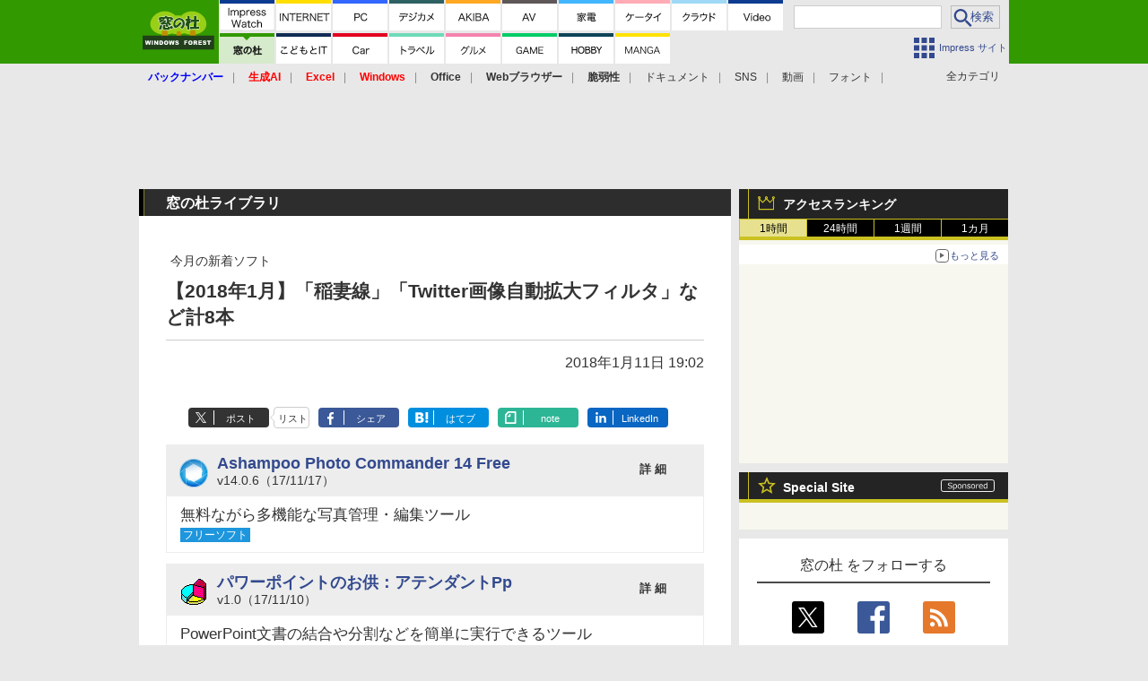

--- FILE ---
content_type: text/html; charset=utf-8
request_url: https://forest.watch.impress.co.jp/docs/addition/1100678.html
body_size: 30304
content:
<!DOCTYPE HTML> <html lang="ja"><head prefix="og: http://ogp.me/ns#  article: http://ogp.me/ns/article# fb: http://ogp.me/ns/fb#"><link rel="canonical" href="https://forest.watch.impress.co.jp/docs/addition/1100678.html"><meta charset="UTF-8"><meta name="author" content="株式会社インプレス"><meta name="copyright" content="Copyright &copy; Impress Corporation. All Rights Reserved."><title>【今月の新着ソフト】【2018年1月】「稲妻線」「Twitter画像自動拡大フィルタ」など計8本 - 窓の杜</title><meta name="creation_date" content="2018-01-11T19:02:25+09:00"><meta property="date" content="2018-01-11T19:02:30+09:00"><meta name="ipw:id" content="1100678"><meta name="ipw:site" content="wf"><meta name="ipw:year" content="2018"><meta name="ipw:month" content="1"><meta name="ipw:day" content="11"><meta name="ipw:firstpage" content="/docs/addition/1100678.html"><meta property="fb:app_id" content="313703452412789" /><meta property="og:type" content="article"><meta property="og:locale" content="ja_JP"><meta property="og:site_name" content="窓の杜"><meta property="og:url" content="https://forest.watch.impress.co.jp/docs/addition/1100678.html"><meta property="og:title" content="【窓の杜ライブラリ】今月の新着ソフト 【2018年1月】「稲妻線」「Twitter画像自動拡大フィルタ」など計8本"><meta property="og:description" content="無料ながら多機能な写真管理・編集ツール"><meta property="og:image" content="https://forest.watch.impress.co.jp/include/common/p01/images/logo/wf.l.png"><meta property="article:published_time" content="2018-01-11T19:02:25+09:00"><meta property="article:modified_time" content="2018-01-11T19:02:30+09:00"><meta name="twitter:card" content="summary_large_image"><meta name="twitter:site" content="@madonomori"><meta name="twitter:image:src" content="https://forest.watch.impress.co.jp/include/common/p01/images/logo/wf.l.png"><meta name="twitter:url" content="https://forest.watch.impress.co.jp/docs/addition/1100678.html"><meta name="twitter:title" content="【窓の杜ライブラリ】今月の新着ソフト 【2018年1月】「稲妻線」「Twitter画像自動拡大フィルタ」など計8本"><meta name="twitter:description" content="無料ながら多機能な写真管理・編集ツール"><meta name="distributable" content="licensee"><script type="application/ld+json">{"@context":"http://schema.org","@type":"NewsArticle","headline":"【2018年1月】「稲妻線」「Twitter画像自動拡大フィルタ」など計8本","datePublished":"2018-01-11T19:02:25+09:00"}</script><script>ipc_article_info={url_struct:{total_page:1,urls:['/docs/addition/1100678.html'],page_idx:0,cannonical:'/docs/addition/1100678.html'},corner:['addition'],category:[],tag:[],marketing_category:[]};</script><meta name="referrer" content="always"><meta name="robots" content="max-image-preview:large"><script>(function(d,c,a){console.log("dataLayer start");d.dataLayer=d.dataLayer||[];d.dataLayer.push({pageId:"",pageCmsSite:"",pageType:"",pageTitle:"",pageCreationDate:"",pageCreationHour:"",pageCreationWeekday:"",pageModifiedDate:"",pageElapsedTime:"",pageElapsedHour:"",pageElapsedDate:"",pageElapsedMonth:"",pageCanonicalUrl:"",pageImage:"",pageCorner:"",pageCategories:"",pageTags:"",pageAdvertise:"",pageBodyLength:"",pageRelated:"",pageExtend1:"",pageDevice:a,ipc_uid:"",clientWidth:"",clientHeight:""});
a=d.dataLayer[0];c.querySelector('meta[property="og:type"]')&&(a.pageType=c.querySelector('meta[property="og:type"]').getAttribute("content"));c.querySelector("title")&&(a.pageTitle=c.querySelector("title").innerText);c.querySelector('meta[name="keywords"]')&&(a.pageTags=c.querySelector('meta[name="keywords"]').getAttribute("content"));c.querySelector('meta[name="ipw:id"]')&&(a.pageId=c.querySelector('meta[name="ipw:id"]').getAttribute("content"));c.querySelector('meta[name="ipw:site"]')&&(a.pageCmsSite=
c.querySelector('meta[name="ipw:site"]').getAttribute("content"));c.querySelector('meta[name="creation_date"]')&&(a.pageCreationDate=c.querySelector('meta[name="creation_date"]').getAttribute("content"));c.querySelector('meta[property="date"]')&&(a.pageModifiedDate=c.querySelector('meta[property="date"]').getAttribute("content"));if(c.querySelector('script[type="application/ld+json"]')){var b=JSON.parse(c.querySelector('script[type="application/ld+json"]').innerText);b.headline&&(a.pageTitle=b.headline);
b.image&&(a.pageImage=b.image);b.datePublished&&(a.pageCreationDate=b.datePublished);b["@type"]&&(a.pageType=b["@type"])}"/"==location.pathname||location.pathname.match(/^\/(m\.|amp\.)?index\.html?/)?a.pageType="top":location.pathname.match(/\/([0-9]{4,5,6,7}|[0-9]{3,4}\/[0-9]{3}\/(m\.|amp\.)?index)\.html/)?a.pageType="article":location.pathname.match(/\/img\/.*\/docs\/.*\.html/)?a.pageType="zoom":location.pathname.match(/index/)&&(a.pageType="list");"website"==a.pageType||"WebSite"==a.pageType?a.pageType=
"top":"NewsArticle"==a.pageType?a.pageType="article":"ImageObject"==a.pageType?a.pageType="zoom":"Periodical"==a.pageType&&(a.pageType="list");if(a.pageCreationDate){var f=new Date(a.pageCreationDate),e=((new Date).getTime()-f.getTime())/1E3;a.pageElapsedTime="1441. >=1d";if(86400>e)for(b=1;1440>=b;b++)if(e<60*b){a.pageElapsedTime=(10>b?"000":100>b?"00":1E3>b?"0":"")+b+". <"+b+"m";break}a.pageElapsedHour="169. >=7d";for(b=1;168>=b;b++)if(e<3600*b){a.pageElapsedHour=(10>b?"00":100>b?"0":"")+b+". <"+
b+"h";break}a.pageElapsedDate="91. >=90d";for(b=1;90>=b;b++)if(e<86400*b){a.pageElapsedDate=(10>b?"0":"")+b+". <"+b+"d";break}a.pageElapsedMonth="61. >=60M";for(b=1;60>=b;b++)if(e<2592E3*b){a.pageElapsedMonth=(10>b?"0":"")+b+". <"+b+"M";break}a.pageCreationHour=(10>f.getHours()?"0":"")+f.getHours();a.pageCreationWeekday=f.getDay()}c.querySelector('meta[property="og:image"]')&&(a.pageImage=c.querySelector('meta[property="og:image"]').getAttribute("content"));c.querySelector('link[rel="canonical"]')&&
(a.pageCanonicalUrl=c.querySelector('link[rel="canonical"]').getAttribute("href"));window.ipc_article_info&&ipc_article_info.corner&&(a.pageCorner=ipc_article_info.corner[0]);if(window.ipc_article_info&&ipc_article_info.category)for(b=0;b<ipc_article_info.category.length;b++)for(0<b&&(a.pageCategories+=","),1==ipc_article_info.category[b].length&&"native-tie-up"==ipc_article_info.category[b][0]&&(a.pageAdvertise="1"),c=0;c<ipc_article_info.category[b].length;c++)0<c&&(a.pageCategories+="-"),a.pageCategories+=
ipc_article_info.category[b][c];if(window.ipc_article_info&&ipc_article_info.tag)for(b=0;b<ipc_article_info.tag.length;b++)a.pageTags&&(a.pageTags+=","),a.pageTags+=ipc_article_info.tag[b];document.cookie&&0<=document.cookie.indexOf("ipc_uid=")&&(0<document.cookie.indexOf(";",document.cookie.indexOf("ipc_uid="))?a.ipc_uid=document.cookie.substring(document.cookie.indexOf("ipc_uid=")+8,document.cookie.indexOf(";",document.cookie.indexOf("ipc_uid="))):a.ipc_uid=document.cookie.substring(document.cookie.indexOf("ipc_uid=")+
8));a.clientWidth=100*Math.floor(window.innerWidth/100);a.clientHeight=100*Math.floor(window.innerHeight/100);console.log("dataLayer = "+JSON.stringify(d.dataLayer))})(window,document,"pc");</script>
<script>(function(i,s,o,g,r,a,m){i['GoogleAnalyticsObject']=r;i[r]=i[r]||function(){  (i[r].q=i[r].q||[]).push(arguments)},i[r].l=1*new Date();a=s.createElement(o),  m=s.getElementsByTagName(o)[0];a.async=1;a.src=g;m.parentNode.insertBefore(a,m)  })(window,document,'script','https://www.google-analytics.com/analytics.js','ga');  ga('set', 'forceSSL', true);  ga('create', 'UA-245639-12', 'auto');  var d2 = [];  var d3 = [];  if (typeof ipc_article_info !== "undefined" && ipc_article_info && ipc_article_info.category && ipc_article_info.category.length >0) {    var c = JSON.parse(JSON.stringify(ipc_article_info.category));    for (var i = 0; i< c.length; i++) { if (c[i] && c[i][0]) { if (c[i][0] == 'breadcrumb') { c[i].shift(); d2.push(c[i].join('|')); } else { d3.push(c[i].join('|')); } } }  }  ga('send', 'pageview' , {'dimension1':'art', 'dimension2':d2.join(','), 'dimension3':d3.join(',')});/*ga('create', 'UA-81004055-1', 'auto', {'name': 'EventTracking'});*/</script><script>(function(w,d,s,l,i){w[l]=w[l]||[];w[l].push({'gtm.start':new Date().getTime(),event:'gtm.js'});var f=d.getElementsByTagName(s)[0],j=d.createElement(s),dl=l!='dataLayer'?'&l='+l:'';j.async=true;j.src='https://www.googletagmanager.com/gtm.js?id='+i+dl;f.parentNode.insertBefore(j,f);})(window,document,'script','dataLayer','GTM-T6LFW8L');</script><script async src="https://fundingchoicesmessages.google.com/i/pub-5723665484085034?ers=1" nonce="eqwhAOG8vYkIHlHDX7VA4w"></script><script nonce="eqwhAOG8vYkIHlHDX7VA4w">(function() {function signalGooglefcPresent() {if (!window.frames['googlefcPresent']) {if (document.body) {const iframe = document.createElement('iframe'); iframe.style = 'width: 0; height: 0; border: none; z-index: -1000; left: -1000px; top: -1000px;'; iframe.style.display = 'none'; iframe.name = 'googlefcPresent'; document.body.appendChild(iframe);} else {setTimeout(signalGooglefcPresent, 0);}}}signalGooglefcPresent();})();</script><script>
if (!window.ipc) ipc = {};
if (!ipc.loader) ipc.loader = {
  status: 'start',
  props: ['jquery', 'cxense', 'dfp', 'watch', 'ready', 'load'],
  loaded: [],
  queue: {
    jquery: [],
    cxense: [],
    dfp: [],
    watch: [],
    ready: [],
    load: [],
  },
  on: function(queue_name) {
    var l = ipc.loader, i = 0;
    for (i = 0; i < l.props.length; i++) {
      if (queue_name == l.props[i]) break;
      if (queue_name == 'load' && l.props[i] == 'ready') {
        l.on('ready');
      } else {
        l.bind(l.props[i], -1);
      }
    }
    l.status = queue_name;
    if (i < l.props.length) {
      l.props.splice(i, 1);
      l.loaded.push(queue_name);
    }
    var q = l.queue[queue_name];
    while (q.length) {
      var exe = q.shift();
      exe.call();
    }
    q.push = function(exe) {
      exe.call();
    }
  },
  bind: function(queue_name, counter) {
    var d = document, w = window, onready = false, oncxfail = false, l = ipc.loader, p = l.props;
    if (typeof counter == 'undefined') counter = 6000;
    counter--;
    if (l.props.indexOf(queue_name) < 0) {
      if (l.loaded.indexOf(queue_name) >= 0) return true;
      console.log('[FATAL] EVENT:cannot bind ' + queue_name);
      return false;
    }
    switch (queue_name) {
      case 'jquery': onready = (w.$); break;
      case 'cxense': onready = true; break;
      case 'dfp': onready = (w.googletag && googletag.apiReady); break;
      case 'watch': onready = (w.ipc && ipc.watch && ipc.watch.article); break;
      case 'ready': 
        counter = -1;
        if (d.addEventListener) {
          d.addEventListener("DOMContentLoaded", function() {
            l.on(queue_name);
          }, false);
        } else {
          l.queue.jquery.push(function(){
            $(d).ready(function(){
              l.on(queue_name);
            });
          });
        }
        break;
      case 'load': 
        counter = -1;
        if (w.addEventListener) {
          w.addEventListener("load", function() {
            l.on(queue_name);
          }, false);
        } else if (w.attachEvent) {
          w.attachEvent('onload', function() {
            l.on(queue_name);
          });
        } else {
          w.onload = function(){
            l.on(queue_name);
          };
        }
        break;
      default: 
        count = -1;
        break;
    }
    if (oncxfail) {
      l.bind('dfp', -1);
    }
    if (onready) {
      counter = -1;
      l.on(queue_name);
    }
    if (counter > 0) {
      w.setTimeout(function(){ l.bind(queue_name, counter); }, 10);
    } else if (counter == 0) {
      console.log('[FATAL] EVENT:failed to load ' + queue_name);
      for (var i = 0; i < p.length; i++) {
        l.bind(p[i], -1);
        if (queue_name == p[i]) break;
      }
    }
    return true;
  },
  script: function(src, callback) {
    var d = document, s = 'script', e = d.createElement(s), t = d.getElementsByTagName(s)[0];
    e.type = 'text/java' + s;
    e.async = 1;
    e.src = src;
    if (callback) {
      e.onload = e.onreadystatechange = function() {
        if ((!this.readyState || this.readyState === 'loaded' || this.readyState === 'complete')) {
          this.onload = this.onreadystatechange = null;
          callback.call(this);
        }
      };
    }
    t.parentNode.insertBefore(e, t);
  },
  beacon: function(src) {
    navigator && navigator.sendBeacon ? navigator.sendBeacon(src) : (new Image(1,1)).src=src;
  },
  meta: function(key, value) {
    var d = document, head = d.getElementsByTagName('head')[0], meta = d.createElement('meta');
    meta.setAttribute('name', key);
    meta.setAttribute('content', value);
    head.appendChild(meta);
  },
  has_101gglplcad: function() {
    var info = window.ipc_article_info;
    if(!info || !info.category || info.category.length == 0) return null;
    info = info.category;
    for (var i = 0; i < info.length; i++) {
      if (info[i].length <= 0) continue;
      if(info[i][0] == '101gglplcad') {
        return true;
      }
    }
    return false;
  },
  get_breadcrumb: function(sep, leaf_only, breadcrumb_only, max_depth) {
    if (typeof sep == 'undefined') sep = '-';
    if (typeof leaf_only == 'undefined') leaf_only = false;
    if (typeof breadcrumb_only == 'undefined') breadcrumb_only = false;
    if (typeof max_depth == 'undefined') max_depth = 3;
    var info = window.ipc_article_info, rv = [];
    if(!info || !info.category || info.category.length == 0) return rv;
    info = info.category;
    if (sep == 'level') rv = [null, [], [], []];
    for (var i = 0; i < info.length; i++) {
      if (info[i].length <= 0) continue;
      var j = (info[i][0] == 'breadcrumb' ? 1 : 0), v = [];
      if (sep == 'imp_cat') v = {};
      if (!breadcrumb_only || j) {
        for (var k = j; k < info[i].length; k++) {
          if (k > max_depth) break;
          if (sep == 'level') {
            v = info[i][k];
            if (!rv.some(function(comp) {
              return v === comp;
            })) {
              rv[k].push(v);
            }
            v = [];
          } else if (sep == 'imp_cat') {
            v[sep + k] = info[i][k];
          } else {
            v.push(info[i][k]);
          }
        }
      }
      if (sep == 'imp_cat') {
        rv.push(v);
      } else if (v.length > 0) {
        v = (sep ? v.join(sep) : v);
        if (!rv.some(function(comp) {
          return v === comp;
        })) {
          rv.push(v);
        }
      }
    }
    return rv;
  },
  ad: {
    dfp: {
      set_breadcrumb: function(page, site_key, type, device) {
        var g = googletag;
        g.pubads().setTargeting("100device", device);
        g.pubads().setTargeting("101page", page);
        if (typeof(type) == 'undefined') type = 'cat';
        if (ipc.loader.has_101gglplcad()) {
          g.pubads().setTargeting('101gglplcad', 'no');
        }
        var breadcrumbs = ipc.loader.get_breadcrumb('level', false, true, 3);
        if (breadcrumbs.length > 0 && (type == 'cat' || type == 'genre')) {
          for (var k = 1; k <= 3; k++) {
            g.pubads().setTargeting('i' + site_key + type + k, breadcrumbs[k]);
          }
        }
      },
      _init: function(fnc_dfp_head, page, site_key, device, enable_hb, enable_sra) {
        var g = googletag;
        if (typeof enable_hb != 'undefined' && enable_hb) g.pubads().disableInitialLoad();
        fnc_dfp_head();
        if (!!(window.pbFlux) && !!(window.fluxtag)) {
          if (!!(window.pbFlux) && !!(window.pbFlux.prebidBidder) && fluxtag.isFn(window.pbFlux.prebidBidder)) {
            /* Prebidが呼び出せる状態の場合 */
            pbjs.que.push(function () {
              window.pbFlux.prebidBidder();
            });
          } else {
            /* Prebidが呼び出せない場合、すぐにGAMを呼び出す */
            fluxtag.readyBids.prebid = true;
            fluxtag.launchAdServer();
          }
        }
        ipc.loader.ad.dfp.set_breadcrumb(page, site_key, 'cat', device);
        if (enable_sra) g.pubads().enableSingleRequest();
        g.pubads().collapseEmptyDivs(true);
        ipc.loader.ad.dfp.centering('haikei', 'haikei', 1600);
        /* -------20211125 */
        var ipc_uid = 'nouid' + Math.random();
        if (window.td && td.client && td.client.globals && td.client.globals.$global && td.client.globals.$global.td_ssc_id) {
          ipc_uid = td.client.globals.$global.td_ssc_id;
        } else if (document.cookie && document.cookie.indexOf('_td_ssc_id=') >= 0) {
          if (document.cookie.indexOf(';', document.cookie.indexOf('_td_ssc_id=')) > 0) {
            ipc_uid = document.cookie.substring(document.cookie.indexOf('_td_ssc_id=') + '_td_ssc_id='.length, document.cookie.indexOf(';', document.cookie.indexOf('_td_ssc_id=')));
          } else {
            ipc_uid = document.cookie.substring(document.cookie.indexOf('_td_ssc_id=') + '_td_ssc_id='.length);
          }
        } else if (document.cookie && document.cookie.indexOf('ipc_uid=') >= 0) {
          if (document.cookie.indexOf(';', document.cookie.indexOf('ipc_uid=')) > 0) {
            ipc_uid = 'impress' + document.cookie.substring(document.cookie.indexOf('ipc_uid='), document.cookie.indexOf(';', document.cookie.indexOf('ipc_uid=')));
          } else {
            ipc_uid = 'impress' + document.cookie.substring(document.cookie.indexOf('ipc_uid='));
          }
        } else if (document.cookie && document.cookie.indexOf('_gid=') >= 0) {
          if (document.cookie.indexOf(';', document.cookie.indexOf('_gid=')) > 0) {
            ipc_uid = 'impress' + document.cookie.substring(document.cookie.indexOf('_gid='), document.cookie.indexOf(';', document.cookie.indexOf('_gid=')));
          } else {
            ipc_uid = 'impress' + document.cookie.substring(document.cookie.indexOf('_gid='));
          }
        }
        ipc_uid = ipc_uid.replace(/[^0-9a-zA-Z]/g, '');
        /*console.log('ipc_uid = ' + ipc_uid);*/
        if (ipc_uid.indexOf('nouid') !== 0) {
          g.pubads().setPublisherProvidedId(ipc_uid);
        }
        /* --------20211125 */
        g.enableServices();
      },
      init: function(fnc_dfp_head, page, site_key, device, enable_hb, enable_sra) {
        window.googletag = window.googletag || {}; googletag.cmd = googletag.cmd || [];
        window.initialLoadAdSlots = [], window.gateAdSlots = [];
        ipc.loader.script('https://securepubads.g.doubleclick.net/tag/js/gpt.js', function(){
          ipc.loader.bind('dfp', -1);
        });
        googletag.cmd.push(function(){ ipc.loader.ad.dfp._init(fnc_dfp_head, page, site_key, device, enable_hb, enable_sra); });
      },
      display_onready: function(prefix, adslots) {
        ipc.loader.queue.ready.push(function(){
          googletag.cmd.push(function(){
            for (var i = 0; i < adslots.length; i++) {
              googletag.display(prefix + adslots[i]);
            }
          });
        });
      },
      display_btf: function(prefix, adslots) {
        ipc.loader.queue.ready.push(function(){
          googletag.cmd.push(function(){
            if (!window.initialLoadAdSlots || initialLoadAdSlots.length <= 0) return false;
            for (var i = 0; i < initialLoadAdSlots.length; i++) {
              var divid = initialLoadAdSlots[i].getSlotElementId();
              if (divid && (prefix == '' || divid.indexOf(prefix) == 0)) {
                var comp = divid.substring(prefix.length);
                if (adslots.indexOf(comp) >= 0 && document.getElementById(divid)) {
                  googletag.display(divid);
                }
              }
            }
          });
        });
      },
      centering: function(slotid_part, divclass, default_width) {
        googletag.pubads().addEventListener('slotRenderEnded', function(e) {
          if (e && e.slot && e.slot.getSlotElementId() && e.slot.getSlotElementId().indexOf(slotid_part) >= 0 && e.size && e.size[0] && e.size[0] != default_width) {
            var div = document.getElementById(e.slot.getSlotElementId());
            if (div && div.parentNode && div.parentNode.parentNode && (!divclass || div.parentNode.parentNode.className.indexOf(divclass) >= 0)) {
              div.parentNode.parentNode.style.width = e.size[0] + 'px';
              div.parentNode.parentNode.style.marginLeft = (-parseInt(e.size[0], 10)/2) + 'px';
            }
          }
        });
      }
    },
    cxense: {
      set_breadcrumb: function() {},
      set_segment: function() {},
      get_segment: function() {
        return [];
      },
      init: function(site_id, device, page, site_symbol) {
        ipc.loader.bind('cxense', -1);
      },
      init_cc: function() {},
      init_ct: function() {},
      init_sc: function() {},
      init_ex: function(site_symbol) {
        if(!site_symbol) site_symbol = 'watch';
      }
    },
    blade: {
      set_breadcrumb: function() {
        var breadcrumbs = ipc.loader.get_breadcrumb('imp_cat', false, true, 3);
        if (breadcrumbs.length > 0) {
          if (window.microadBlade && microadBlade.EHN) {
            microadBlade.EHN.start({'imp_cat':breadcrumbs});
          }
        }
      },
      init: function() {
        ipc.loader.script('//d-cache.microad.jp/js/td_iw_access.js', function(){
          ipc.loader.ad.blade.set_breadcrumb();
        });
        var i = new Image(1,1);
        i.src = '//aid.send.microad.jp/asr?v=1&code=dY-5ZLLSddc&format=pixel';
      }
    },
    prebid: {
      init: function(adUnits) {
      },
      bids_back: function() {
      }
    },
    tam: {
      /* APS Header Bidding */
      /*
        function calling order without flux
        1. tam.init
         1.2. tam._init
         1.3. cxense.init
         1.5. tam.bids
         1.7. dfp.init
        2. cxense.init_cc ...etc.
        3. dfp.display_btf
        4. blade.init
        5. VWO
      */
      _init: function() {
        /* ----- Begin Step 1 ----- */
        /* Load the APS JavaScript Library */
        !function(a9,a,p,s,t,A,g){if(a[a9])return;function q(c,r){a[a9]._Q.push([c,r])}a[a9]={init:function(){q("i",arguments)},fetchBids:function(){q("f",arguments)},setDisplayBids:function(){},targetingKeys:function(){return[]},_Q:[]};A=p.createElement(s);A.async=!0;A.src=t;g=p.getElementsByTagName(s)[0];g.parentNode.insertBefore(A,g)}("apstag",window,document,"script","//c.amazon-adsystem.com/aax2/apstag.js");
        /* Initialize the Library */
        apstag.init({
         pubID: '3583',
         adServer: 'googletag'
        });
      },
      init: function(cxense_site_id, device, page, site_symbol, fnc_dfp_head, dfp_site_key, enable_sra) {
        var ad = ipc.loader.ad, cxense_site_symbol = site_symbol;
        switch (cxense_site_symbol) {
          case 'caw': cxense_site_symbol = 'car'; break;
          case 'pw': cxense_site_symbol = 'pcw'; break;
        }
        ad.tam._init();
        ad.cxense.init(cxense_site_id, device, page, cxense_site_symbol);
        ad.tam.bids(site_symbol, device);
        ad.dfp.init(fnc_dfp_head, page, dfp_site_key, device, true, enable_sra);
      },
      bids: function(s, d, p) {
        var slots = [];
        if (d == 'pc') {
          if (p == 'top') {
            /* pc top */
            if (',grw,ipw,trw,wf,wvd,hbw,'.indexOf(s) > 0) {
              slots.push({
                slotID:   'gpt-div-ipc-'+s+'-pc-billboard001',
                slotName: '/49282802/ipc-'+s+'/pc/billboard001',
                sizes:    [[728,90],[970,90],[970,250]]
              });
              slots.push({
                slotID:   'gpt-div-ipc-'+s+'-pc-flw-rect001',
                slotName: '/49282802/ipc-'+s+'/pc/flw-rect001',
                sizes:    [[300,250],[300,600]]
              });
              slots.push({
                slotID:   'gpt-div-ipc-'+s+'-pc-mdl-rect001',
                slotName: '/49282802/ipc-'+s+'/pc/mdl-rect001',
                sizes:    [[300,250]]
              });
              slots.push({
                slotID:   'gpt-div-ipc-'+s+'-pc-rect001',
                slotName: '/49282802/ipc-'+s+'/pc/rect001',
                sizes:    [[300,250]]
              });
            }
            if (s == 'hbw') {
              slots.push({
                slotID:   'gpt-div-ipc-'+s+'-pc-rect002',
                slotName: '/49282802/ipc-'+s+'/pc/rect002',
                sizes:    [[300,250]]
              });
            }
            if (',grw,trw,wf,wvd,hbw,'.indexOf(s) > 0) {
              slots.push({
                slotID:   'gpt-div-ipc-'+s+'-pc-sky001',
                slotName: '/49282802/ipc-'+s+'/pc/sky001',
                sizes:    [[300,250]]
              });
            }
            if (',grw,ipw,trw,wf,wvd,'.indexOf(s) > 0) {
              slots.push({
                slotID:   'gpt-div-ipc-'+s+'-pc-2nd-rect001',
                slotName: '/49282802/ipc-'+s+'/pc/2nd-rect001',
                sizes:    [[300,250]]
              });
            }
          } else {
            /* pc art */
            if (',clw,'.indexOf(s) < 0) {
              slots.push({
                slotID:   'gpt-div-ipc-'+s+'-pc-rect-kiji001',
                slotName: '/49282802/ipc-'+s+'/pc/rect-kiji001',
                sizes:    [[300,250],[336,280]]
              });
              slots.push({
                slotID:   'gpt-div-ipc-'+s+'-pc-r-pre001',
                slotName: '/49282802/ipc-'+s+'/pc/r-pre001',
                sizes:    [[300,250],[336,280]]
              });
            }
            if (',gmw,hbw,'.indexOf(s) > 0) {
              slots.push({
                slotID:   'gpt-div-ipc-'+s+'-pc-billboard001',
                slotName: '/49282802/ipc-'+s+'/pc/billboard001',
                sizes:    [[728,90],[970,90],[970,250]]
              });
              slots.push({
                slotID:   'gpt-div-ipc-'+s+'-pc-flw-rect001',
                slotName: '/49282802/ipc-'+s+'/pc/flw-rect001',
                sizes:    [[300,250],[300,600]]
              });
              slots.push({
                slotID:   'gpt-div-ipc-'+s+'-pc-mdl-rect001',
                slotName: '/49282802/ipc-'+s+'/pc/mdl-rect001',
                sizes:    [[300,250]]
              });
              slots.push({
                slotID:   'gpt-div-ipc-'+s+'-pc-rect001',
                slotName: '/49282802/ipc-'+s+'/pc/rect001',
                sizes:    [[300,250]]
              });
              slots.push({
                slotID:   'gpt-div-ipc-'+s+'-pc-rect002',
                slotName: '/49282802/ipc-'+s+'/pc/rect002',
                sizes:    [[300,250]]
              });
              slots.push({
                slotID:   'gpt-div-ipc-'+s+'-pc-sky001',
                slotName: '/49282802/ipc-'+s+'/pc/sky001',
                sizes:    [[300,250]]
              });
              slots.push({
                slotID:   'gpt-div-ipc-'+s+'-pc-rect-kiji002',
                slotName: '/49282802/ipc-'+s+'/pc/rect-kiji002',
                sizes:    [[300,250]]
              });
              slots.push({
                slotID:   'gpt-div-ipc-'+s+'-pc-rect-kiji003',
                slotName: '/49282802/ipc-'+s+'/pc/rect-kiji003',
                sizes:    [[300,250]]
              });
            } else {
              slots.push({
                slotID:   'gpt-div-ipc-'+s+'-pc-billboard-kiji001',
                slotName: '/49282802/ipc-'+s+'/pc/billboard-kiji001',
                sizes:    [[728,90],[970,90],[970,250]]
              });
              slots.push({
                slotID:   'gpt-div-ipc-'+s+'-pc-flw-rect001',
                slotName: '/49282802/ipc-'+s+'/pc/flw-rect001',
                sizes:    [[300,250],[300,600]]
              });
              slots.push({
                slotID:   'gpt-div-ipc-'+s+'-pc-mdl-rect001',
                slotName: '/49282802/ipc-'+s+'/pc/mdl-rect001',
                sizes:    [[300,250]]
              });
              slots.push({
                slotID:   'gpt-div-ipc-'+s+'-pc-2nd-r-rect001',
                slotName: '/49282802/ipc-'+s+'/pc/2nd-r-rect001',
                sizes:    [[300,250]]
              });
              slots.push({
                slotID:   'gpt-div-ipc-'+s+'-pc-r-rect001',
                slotName: '/49282802/ipc-'+s+'/pc/r-rect001',
                sizes:    [[300,250],[300,600]]
              });
            }
            if (',gmw,hbw,ipw,'.indexOf(s) < 0 || s == 'pw') {
              slots.push({
                slotID:   'gpt-div-ipc-'+s+'-pc-r-sky001',
                slotName: '/49282802/ipc-'+s+'/pc/r-sky001',
                sizes:    [[300,250]]
              });
            }
          }
        } else {
          if (p == 'top') {
            /* sp top */
            slots.push({
              slotID:   'gpt-div-ipc-'+s+'-sp-rect001',
              slotName: '/49282802/ipc-'+s+'/sp/rect001',
              sizes:    [[336,280],[320,50],[300,250]]
            });
            slots.push({
              slotID:   'gpt-div-ipc-'+s+'-sp-rect002',
              slotName: '/49282802/ipc-'+s+'/sp/rect002',
              sizes:    [[336,280],[320,50],[300,600],[300,250]]
            });
            slots.push({
              slotID:   'gpt-div-ipc-'+s+'-sp-rect003',
              slotName: '/49282802/ipc-'+s+'/sp/rect003',
              sizes:    [[336,280],[320,50],[300,250]]
            });
            slots.push({
              slotID:   'gpt-div-ipc-'+s+'-sp-rect004',
              slotName: '/49282802/ipc-'+s+'/sp/rect004',
              sizes:    [[336,280],[320,50],[300,250]]
            });
          } else {
            /* sp art */
            slots.push({
              slotID:   'gpt-div-ipc-'+s+'-sp-rect001',
              slotName: '/49282802/ipc-'+s+'/sp/rect001',
              sizes:    [[336,280],[320,50],[300,250]]
            });
            slots.push({
              slotID:   'gpt-div-ipc-'+s+'-sp-rect002',
              slotName: '/49282802/ipc-'+s+'/sp/rect002',
              sizes:    [[336,280],[320,50],[300,600],[300,250]]
            });
            slots.push({
              slotID:   'gpt-div-ipc-'+s+'-sp-rect-kiji001',
              slotName: '/49282802/ipc-'+s+'/sp/rect-kiji001',
              sizes:    [[336,280],[320,50],[300,250]]
            });
            slots.push({
              slotID:   'gpt-div-ipc-'+s+'-sp-overlay001',
              slotName: '/49282802/ipc-'+s+'/sp/overlay001',
              sizes:    [[320,50],[320,100]]
            });
            if (',gmw,hbw,'.indexOf(s) > 0) {
              slots.push({
                slotID:   'gpt-div-ipc-'+s+'-sp-rect-kiji002',
                slotName: '/49282802/ipc-'+s+'/sp/rect-kiji002',
                sizes:    [[336,280],[320,50],[300,250]]
              });
              slots.push({
                slotID:   'gpt-div-ipc-'+s+'-sp-rect-kiji003',
                slotName: '/49282802/ipc-'+s+'/sp/rect-kiji003',
                sizes:    [[336,280],[320,50],[300,250]]
              });
              slots.push({
                slotID:   'gpt-div-ipc-'+s+'-sp-video001',
                slotName: '/49282802/ipc-'+s+'/sp/video001',
                sizes:    [[320,50]]
              });
            }
          }
        }
        /* ----- Begin Step 2 ----- */
        apstag.fetchBids({
          slots: slots,
          timeout: 1e3
        }, function(bids) {
          /* ----- Begin Step 3 ----- */
          /* set apstag targeting on googletag, then trigger the first DFP request in googletag's disableInitialLoad integration */
          if (window.fluxtag) {
            googletag.cmd.push(function () {
              /* TAM(UAM)を呼び出す */
              fluxtag.readyBids.amazon = true;
              fluxtag.launchAdServer();
            });
          } else {
            googletag.cmd.push(function(){
              apstag.setDisplayBids();
              /*googletag.pubads().refresh();*/
	      googletag.pubads().refresh(googletag.pubads().getSlots().filter(s => s.getTargetingKeys().indexOf('browsiId') === -1));
            });
          }
          /* ----- End Step 3 ----- */
        });
        /* ----- End Step 2 ----- */
      }
    },
    flux: {
      /* FLUX Prebid */
      /*
        function calling order
        0. async script loading https://flux-cdn.com/client/impress/media.min.js
        1. flux.init
         1.1 flux._init
         1.2. tam._init
         1.3. cxense.init
         1.4. flux.define_callback
         1.5. tam.bids
         1.6. flux.set_fail_safe
         1.7. dfp.init
        2. cxense.init_cc ...etc.
        3. dfp.display_btf
        4. blade.init
        5. VWO
      */
      _init: function() {
        window.pbjs = window.pbjs || {};
        pbjs.que = pbjs.que || [];
        window.pbFlux = window.pbFlux || {};
        pbFlux.bidderTimeout = 2e3;
      },
      init: function(with_tam, cxense_site_id, device, page, site_symbol, fnc_dfp_head, dfp_site_key, enable_sra) {
        var ad = ipc.loader.ad, cxense_site_symbol = site_symbol;
        switch (cxense_site_symbol) {
          case 'caw': cxense_site_symbol = 'car'; break;
          case 'pw': cxense_site_symbol = 'pcw'; break;
        }
        ad.flux._init();
        if (with_tam) ad.tam._init();
        ad.cxense.init(cxense_site_id, device, page, cxense_site_symbol);
        ad.flux.define_callback();
        if (with_tam) ad.tam.bids(site_symbol, device, page);
        ad.flux.set_fail_safe();
        ad.dfp.init(fnc_dfp_head, page, dfp_site_key, device, true, enable_sra);
      },
      define_callback: function() {
        /* Define callback function */
        window.fluxtag = {
          readyBids: {
            prebid: false,
            amazon: !(window.apstag),
            google: false
          },
          failSafeTimeout: (!!window.pbFlux && !!window.pbFlux.bidderTimeout) ? window.pbFlux.bidderTimeout + 1e3 : 3e3,
          isFn: function isFn(object) {
            var _t = 'Function';
            var toString = Object.prototype.toString;
            return toString.call(object) === '[object ' + _t + ']';
          },
          launchAdServer: function() {
            if (!fluxtag.readyBids.prebid || !fluxtag.readyBids.amazon) {
              return;
            }
            fluxtag.requestAdServer();
          },
          requestAdServer: function() {
            if (!fluxtag.readyBids.google) {
              fluxtag.readyBids.google = true;
              googletag.cmd.push(function () {
                if (!!(pbjs.setTargetingForGPTAsync) && fluxtag.isFn(pbjs.setTargetingForGPTAsync)) {
                  pbjs.que.push(function () {
                    pbjs.setTargetingForGPTAsync();
                  });
                }
                if (window.apstag) { /* TAM未実装ページ対応 */
                  apstag.setDisplayBids();
                }
                googletag.pubads().refresh();
              });
            }
          }
        };
        /* /Define callback function */
      },
      set_fail_safe: function() {
        setTimeout(function () {
          fluxtag.requestAdServer();
        }, fluxtag.failSafeTimeout);
      }
    },
    anchor: {
      show: function(require_refresh) {
        console.log('show anchorSlot');
        googletag.cmd.push(function(){
          googletag.display(window.anchorSlot);
          if (require_refresh) googletag.pubads().refresh([window.anchorSlot]);
        });
      },
      init: function() {
        let exist_haikei = false, is_pr = false;
        if (window.initialLoadAdSlots && window.initialLoadAdSlots.length) {
          for (var i = 0; i < initialLoadAdSlots.length; i++) {
            if (initialLoadAdSlots[i].getSlotElementId().indexOf('haikeijack') >= 0) {
              exist_haikei = true;
              break;
            }
          }
        }
        if (window.ipc_article_info && ipc_article_info.category) {
          for (var i = 0; i < ipc_article_info.category.length; i++) {
            if (ipc_article_info.category[i] && ipc_article_info.category[i].length && ipc_article_info.category[i][0] == 'native-tie-up') {
              is_pr = true;
            }
          }
        }
        if (!is_pr && exist_haikei) {
          googletag.pubads().addEventListener('slotRenderEnded', function(e) {
            if (e.slot.getSlotElementId().indexOf('-haikeijack') >= 0) {
              if(e.isEmpty) {
                console.log('choose anchor');
                ipc.loader.ad.anchor.show(1);
              } else {
                console.log('choose haikei');
              }
            }
          });
        } else if (!is_pr && !exist_haikei) {
          console.log('choose anchor(2)');
          ipc.loader.ad.anchor.show(0);
        }
      }
    }
  }
};
(function(p){
  for (var i = 0; i < p.length; i++) {
    ipc.loader.bind(p[i]);
  }
})(ipc.loader.props);
</script>
<script>
(function(w){
 w.ipc = w.ipc || {};
 ipc.hold_image = function() {
  var _hold = function(img, colsize) {
   var w = img.style.width, h = img.style.height, aspect_ratio = 1, imgs = null;
   if (!colsize) colsize = 1;
   if (!w || !h || !w.indexOf('px') || !h.indexOf('px')) {
    w = img.parentNode.parentNode.style.width;
    h = img.parentNode.parentNode.style.height;
   }
   if (!w || !h || !w.indexOf('px') || !h.indexOf('px')) {
    w = img.parentNode.parentNode.parentNode.style.width;
    h = img.parentNode.parentNode.parentNode.style.height;
   }
   if (w && h && w.indexOf('px') && h.indexOf('px')) {
    w = parseInt(w.substring(0, w.indexOf('px')), 10);
    h = parseInt(h.substring(0, h.indexOf('px')), 10);
    aspect_ratio = (w ? h / w : 1);
    w = img.parentNode.parentNode.clientWidth / colsize;
    console.log('width = ' + w);
    h = w * aspect_ratio;
    img.style.minWidth = w + 'px';
    img.style.minHeight = h + 'px';
    img.setAttribute('data-fixed-height', h);
   }
  };
  imgs = document.querySelectorAll('div.image-wrap .row > .column:only-child img:not([data-fixed-height])');
  if (imgs && imgs.length) _hold(imgs[0]);
 };
})(window);

function cx_getOptOutStatus(key){
   return true;
}
</script>
<script>ipc.loader.queue.jquery.push(function(){  ipc.loader.script('https://beacon.watch.impress.co.jp/count.js?v=202402280');});</script><script>ipc.loader.queue.jquery.push(function(){  ipc.loader.script('/js/wf/p02/ipc.watch.js?v=202402280');});ipc.loader.queue.watch.push(function(){  ipc.watch.totop.init();  ipc.watch.scroll();  ipc.watch.anker();});ipc.loader.queue.ready.push(function(){  ipc.loader.queue.jquery.push(function(){    $('.main-contents img[ajax]').each(function(){      $(this).attr('src', $(this).attr('ajax'));      $(this).removeAttr('ajax');    });  });});</script><script src="https://ajax.googleapis.com/ajax/libs/jquery/2.2.4/jquery.min.js" async></script><link rel='stylesheet' href='/css/wf/p02/article.css?v=2025082201' type='text/css'><script>window.grumi = {  			cfg: {		     		advs: {				'73612282': true,				'4723006721': true,				'4693239831': true,				'4696899522': true,				'4719544775': true,				'4719232311': true,				'4693770225': true,				'4704798158': true,				'4487036810': true,				'4757304394': true,				'73661362': true,				'4945929806': true,				'91406122': true,				'109470322': true,				'5290088345': true,				'5316270393': true,				'5359049171': true,'82308802': true,'5830696213': true				},			},			key: '73a9870c-4ca2-4a34-a1a6-376ab3858cb8'		};</script><script src="//rumcdn.geoedge.be/73a9870c-4ca2-4a34-a1a6-376ab3858cb8/grumi-ip.js" async></script><link rel='stylesheet' href='/css/wflib/article_software.css' type='text/css'><!-- FLUX / TAM / Cxense / DFP init --> <script async src="https://flux-cdn.com/client/impress/forest.min.js" type="text/javascript"></script> <script> ipc.loader.ad.flux.init(true, '1140721479063329846', 'pc', 'art', 'wf', function(){ initialLoadAdSlots.push(googletag.defineSlot('/49282802/ipc-wf/pc/billboard-kiji001',[[1,1],[728,90],[728,180],[970,90],[970,250],[980,250]],'gpt-div-ipc-wf-pc-billboard-kiji001').addService(googletag.pubads()));initialLoadAdSlots.push(googletag.defineSlot('/49282802/ipc-wf/pc/r-pre001',[[300,250],[300,300],[336,280],[468,150],[468,300],[600,300]],'gpt-div-ipc-wf-pc-r-pre001').addService(googletag.pubads()));initialLoadAdSlots.push(googletag.defineSlot('/49282802/ipc-wf/pc/rect-kiji001',[[1,1],[300,250],[336,280],[480,270]],'gpt-div-ipc-wf-pc-rect-kiji001').addService(googletag.pubads()));initialLoadAdSlots.push(googletag.defineSlot('/49282802/ipc-wf/pc/inread001',[[1,1],[640,360]],'gpt-div-ipc-wf-pc-inread001').addService(googletag.pubads()));initialLoadAdSlots.push(googletag.defineSlot('/49282802/ipc-wf/pc/u-kiji001',[[1,1],[300,250],[300,300],[336,280],[468,150],[600,300]],'gpt-div-ipc-wf-pc-u-kiji001').addService(googletag.pubads()));initialLoadAdSlots.push(googletag.defineSlot('/49282802/ipc-wf/pc/r-rect001',[[300,100],[300,150],[300,250],[300,300],[300,600],[300,800],[300,900]],'gpt-div-ipc-wf-pc-r-rect001').addService(googletag.pubads()));initialLoadAdSlots.push(googletag.defineSlot('/49282802/ipc-wf/pc/r-sky001',[[300,250],[300,300],[300,600],[300,800]],'gpt-div-ipc-wf-pc-r-sky001').addService(googletag.pubads()));initialLoadAdSlots.push(googletag.defineSlot('/49282802/ipc-wf/pc/2nd-r-rect001',[[1,1],[300,250],[300,300],[300,600],[300,800]],'gpt-div-ipc-wf-pc-2nd-r-rect001').addService(googletag.pubads()));initialLoadAdSlots.push(googletag.defineSlot('/49282802/ipc-wf/pc/mdl-rect001',[[1,1],[300,250],[300,300]],'gpt-div-ipc-wf-pc-mdl-rect001').addService(googletag.pubads()));initialLoadAdSlots.push(googletag.defineSlot('/49282802/ipc-wf/pc/flw-rect001',[[300,250],[300,300],[300,600]],'gpt-div-ipc-wf-pc-flw-rect001').addService(googletag.pubads())); console.log('define anchor'); window.anchorSlot = googletag.defineOutOfPageSlot('/49282802/ipc-wf/pc/overlay001', googletag.enums.OutOfPageFormat.BOTTOM_ANCHOR).addService(googletag.pubads()); }, '115', false); </script> <!-- /FLUX / TAM / Cxense / DFP init --> <!-- Cxense2 --> <script> ipc.loader.ad.cxense.init_cc(); </script> <script> ipc.loader.ad.cxense.init_ct(); </script> <script> ipc.loader.ad.cxense.init_sc(); </script> <script> ipc.loader.ad.cxense.init_ex('wf'); </script> <!-- /Cxense2 --> <!-- DFP anchor --> <script>googletag.cmd.push(function(){ ipc.loader.ad.anchor.init(); });</script> <!-- /DFP anchor --> <!-- DFP2 --> <script> ipc.loader.ad.dfp.display_btf('gpt-div-ipc-wf-pc-', ['native001','hyb003','hyb004','hyb005','hyb006','r-pre001','hyb-kiji001','u-kiji001','over-ft001','over-ft002','2nd-r-rect001','2nd-rect001','mdl-rect001','flw-rect001']); </script> <!-- /DFP2 --> <!-- BLADE --> <script> ipc.loader.ad.blade.init(); </script> <!-- /BLADE --> <!-- Start Visual Website Optimizer Asynchronous Code --> <script type='text/javascript'> var _vwo_code=(function(){ var account_id=331885, settings_tolerance=2000, library_tolerance=2500, use_existing_jquery=false, /* DO NOT EDIT BELOW THIS LINE */ f=false,d=document;return{use_existing_jquery:function(){return use_existing_jquery;},library_tolerance:function(){return library_tolerance;},finish:function(){if(!f){f=true;var a=d.getElementById('_vis_opt_path_hides');if(a)a.parentNode.removeChild(a);}},finished:function(){return f;},load:function(a){var b=d.createElement('script');b.src=a;b.type='text/javascript';b.innerText;b.onerror=function(){_vwo_code.finish();};d.getElementsByTagName('head')[0].appendChild(b);},init:function(){settings_timer=setTimeout('_vwo_code.finish()',settings_tolerance);var a=d.createElement('style'),b='body{opacity:0 !important;filter:alpha(opacity=0) !important;background:none !important;}',h=d.getElementsByTagName('head')[0];a.setAttribute('id','_vis_opt_path_hides');a.setAttribute('type','text/css');if(a.styleSheet)a.styleSheet.cssText=b;else a.appendChild(d.createTextNode(b));h.appendChild(a);this.load('//dev.visualwebsiteoptimizer.com/j.php?a='+account_id+'&u='+encodeURIComponent(d.URL)+'&r='+Math.random());return settings_timer;}};}());_vwo_settings_timer=_vwo_code.init(); </script> <!-- End Visual Website Optimizer Asynchronous Code --> <script type="text/javascript"> var _sf_async_config = _sf_async_config || {}; /** CONFIGURATION START **/ _sf_async_config.uid = 65787; _sf_async_config.domain = 'forest.watch.impress.co.jp'; _sf_async_config.flickerControl = false; _sf_async_config.useCanonical = true; _sf_async_config.useCanonicalDomain = true; /** CONFIGURATION END **/ </script> <script async src="//static.chartbeat.com/js/chartbeat_mab.js"></script> <script type="text/javascript"> window._taboola = window._taboola || []; _taboola.push({article:'auto'}); !function (e, f, u, i) { if (!document.getElementById(i)){ e.async = 1; e.src = u; e.id = i; f.parentNode.insertBefore(e, f); } }(document.createElement('script'), document.getElementsByTagName('script')[0], '//cdn.taboola.com/libtrc/impress-forest/loader.js', 'tb_loader_script'); if(window.performance && typeof window.performance.mark == 'function') {window.performance.mark('tbl_ic');} </script></head><body id="article" class="addition"><script>var _load_facebook_sdk = function() {(function(d,s,id){  if ($('body#article').length<= 0) return;  var js, fjs = d.getElementsByTagName(s)[0];  if (d.getElementById(id)) return;  js = d.createElement(s); js.id = id;  js.src = "https://connect.facebook.net/ja_JP/sdk.js#xfbml=1&version=v2.9";  fjs.parentNode.insertBefore(js, fjs);}(document, 'script', 'facebook-jssdk'));};if (window.ipc && ipc.loader) {  ipc.loader.queue.load.push(_load_facebook_sdk);} else if (window.jQuery) {  _load_facebook_sdk();}</script><aside class="ad top"></aside><header><section><noscript><iframe src="https://www.googletagmanager.com/ns.html?id=GTM-T6LFW8L"height="0" width="0" style="display:none;visibility:hidden"></iframe></noscript><script>(function(w,d,j){var t='microAdUniverseTracker';w[t]=w[t]||{};w[t].track=w[t].track||function(){    (w[t].queue=w[t].queue||[]).push(arguments)};var s=d.createElement('script');s.async=true;s.src=j;    var fs=d.getElementsByTagName('script')[0];fs.parentNode.insertBefore(s,fs)})    (window,document,'https://cdn.microad.jp/js/track.js');    microAdUniverseTracker.track({    "service_id": 14203});</script><style>header, #site-logo { background-color: #390; } #global-list ul.inline li.wf .icon-wrapper img {  position: absolute;  top: -30px;  left: 0; }</style><style>header { height: 71px; padding-bottom: 28px; } body #global-nav {  background-color: #e8e8e8;  position: relative;  left: 0;  width: 970px;  margin: 0 auto;  z-index: 100;  height: 71px; } body #global-nav >div { position: fixed; height: 74px; } #global-nav>div>h1 { display: inline-block; } #global-list { line-height: 0; } #global-nav .inline { display: inline-block; } #global-nav ul.row1 { width: 630px; } #global-nav div.row1 { background-color: #e8e8e8; vertical-align: top; width: 251px; } #global-nav .gnav-search { height: 36px; width: 240px; padding: 6px 10px 0 0; margin: 0 0 0 auto; } #global-nav .gnav-search input.query {  line-height: 20px;  padding: 0 2px;  margin: 0;  width: 165px;  height: 26px;  background: #fff url(https://www.google.com/cse/intl/ja/images/google_custom_search_watermark.gif) no-repeat center left;  font-size: 12px;  border: 1px solid #ccc; } #global-nav .gnav-search input.btn {  background: url(/img/watch/parts/icon/search.svg) top 3px left -7px no-repeat;  text-indent: 15px;  color: #33498e;  border: 1px solid #bbb;  height: 26px;  float: right;  cursor: pointer; } #global-nav ul.row2 { max-width: 757px; display: inline-block; } #global-nav diev.row2 { background-color: #e8e8e8; } #global-nav #impress-site-button { height: 33px; padding: 6px 2px 4px; text-align: right; cursor: pointer; } #global-nav #impress-site-button div.image { height: 23px; margin: 0; } #global-nav #impress-site-button div.text { color: #33498e; height: 23px; line-height: 23px; text-align: left; vertical-align: top; margin-left: 5px; font-size: 11px; }  body #category-nav { position: relative; top: 0; height: 30px; } body.gnav-hide #category-nav { position: relative; }  #impress-site-bg {  background: rgba(0,0,0,0.8);  height: 100%;  width: 100%;  position: fixed;  top: 0;  left: 0; } #impress-site-list {  margin: 0 0 0 -89px;  height: 690px;  max-height: calc(100vh - 72px);  overflow-y: auto;  background-color: #e8e8e8; } #btn-watch { width: 960px; } #impress-site-section {  margin: 0 25px; }  .query.hastext { background: #fff !important; } #page-wrap { padding-top: 30px; } aside.ad.billboard { padding-top: 0; } aside.ad.billboard>div>div { padding-top: 4px; } .ad.haikei { top: 0; } header:before { display: block; content: ' '; width: 100vw; position: fixed; top: 0; left: 0; right: 0; height: 71px; } body #global-nav { background-color: transparent; }/* impress site */#global-nav #impress-site-list ul>li>a { display: block; width: 62px; height: auto; margin: 0 auto; padding: 0; line-height: 16px; background-color: inherit; vertical-align: top; text-align: center;}/* *//* --- LOGO TILE --- */ul.site-icons {  padding: 20px 0;  display:inline-block;  width:100%;}ul.site-icons.watch {  border-bottom: #fff 3px solid;}ul.site-icons >li {  float: left;  height: 100px;  font-size: 12px;  line-height: 16px;  margin:10px;  overflow: hidden;}ul.site-icons a  {  display: block;  width: 62px;  margin: 0 auto;  color:#333;}ul.site-icons a >span {  display: block;  width: 62px;  height: 62px;  margin: 0 auto 5px;  border-radius: 4px;}ul.site-icons >li.headline >a >span {  background: url('/img/watch/parts/logo/headline.svg') 0 0 no-repeat;  background-size: 62px 62px;}ul.site-icons >li.clw >a >span {  background: url('/img/watch/parts/logo/clw.svg') 0 0 no-repeat;  background-size: 62px 62px;}ul.site-icons >li.pcw >a >span {  background: url('/img/watch/parts/logo/pcw.svg') 0 0 no-repeat;  background-size: 62px 62px;}ul.site-icons >li.dcw >a >span {  background: url('/img/watch/parts/logo/dcw.svg') 0 0 no-repeat;  background-size: 62px 62px;}ul.site-icons >li.ah >a >span {  background: url('/img/watch/parts/logo/ah.svg') 0 0 no-repeat;  background-size: 62px 62px;}ul.site-icons >li.avw >a >span {  background: url('/img/watch/parts/logo/avw.svg') 0 0 no-repeat;  background-size: 62px 62px;}ul.site-icons >li.gmw >a >span {  background: url('/img/watch/parts/logo/gmw.svg') 0 0 no-repeat;  background-size: 62px 62px;}ul.site-icons >li.ktw >a >span {  background: url('/img/watch/parts/logo/ktw.svg') 0 0 no-repeat;  background-size: 62px 62px;}ul.site-icons >li.iw >a >span {  background: url('/img/watch/parts/logo/iw.svg') 0 0 no-repeat;  background-size: 62px 62px;}ul.site-icons >li.wf >a >span {  background: url('/img/watch/parts/logo/wf.svg') 0 0 no-repeat;  background-size: 62px 62px;}ul.site-icons >li.kdw >a >span {  background: url('/img/watch/parts/logo/kdw.svg') 0 0 no-repeat;  background-size: 62px 62px;  border: 1px solid rgba(100,100,100, 0.3);}ul.site-icons >li.car >a >span {  background: url('/img/watch/parts/logo/car.svg') 0 0 no-repeat;  background-size: 62px 62px;}ul.site-icons >li.trw >a >span {  background: url('/img/watch/parts/logo/trw.svg') 0 0 no-repeat;  background-size: 62px 62px;}ul.site-icons >li.ctw >a >span {  background: url('/img/watch/parts/logo/ctw.svg') 0 0 no-repeat;  background-size: 62px 62px;}ul.site-icons >li.video >a >span {  background: url('/img/watch/parts/logo/video.svg') 0 0 no-repeat;  background-size: 62px 62px;}ul.site-icons >li.ntp >a >span {  background: url('/img/watch/parts/logo/ntp.svg') 0 0 no-repeat;  background-size: 62px 62px;  background-color: #fff;  border: 1px solid rgba(100,100,100, 0.3);}ul.site-icons >li.sng >a >span {  background: url('/img/watch/parts/logo/sng.svg') 0 0 no-repeat;  background-size: 62px 62px;  background-color: #fff;  border: 1px solid rgba(100,100,100, 0.3);}ul.site-icons >li.dkr >a >span {  background: url('/img/watch/parts/logo/dkr.svg') 0 0 no-repeat;  background-size: 62px 62px;  background-color: #f7f7ef;  border: 1px solid rgba(100,100,100, 0.3);}ul.site-icons >li.grf >a >span {  background: url('/img/watch/parts/logo/grf.svg') 0 0 no-repeat;  background-size: 62px 62px;}ul.site-icons >li.qfr >a >span {  background: url('/img/watch/parts/logo/qfr.svg') 0 0 no-repeat;  background-size: 62px 62px;}ul.site-icons >li.pth >a >span {  background: url('/img/watch/parts/logo/pth.svg') 0 0 no-repeat;  background-size: 62px 62px;}ul.site-icons >li.ipw >a >span {  background: url('/img/watch/parts/logo/ipw.new.svg') 0 0 no-repeat;  background-size: 62px 62px;}ul.site-icons >li.hbw >a >span {  background: url('/img/watch/parts/logo/hbw.svg') 0 0 no-repeat;  background-size: 62px 62px;}ul.site-icons >li.grw >a >span {  background: url('/img/watch/parts/logo/grw.svg') 0 0 no-repeat;  background-size: 62px 62px;}ul.site-icons >li.kit >a >span {  background: url('/img/watch/parts/logo/kit.svg') 0 0 no-repeat;  background-size: 62px 62px;}ul.site-icons >li.mgw >a >span {  background: url('/img/watch/parts/logo/mgw.svg') 0 0 no-repeat;  background-size: 62px 62px;}</style><style type="text/css" media="print">body #global-nav >div { position: absolute; }</style><div id="impress-site-bg" style="display:none;"></div><nav id="global-nav"><div><div id="site-logo" class="logo" onclick="location.href=('/');"></div><div id="global-list" class="list"><ul class="inline row1"><li class="headline"><a href="//www.watch.impress.co.jp/" data-ipc-count="gnav"><div class="icon-wrapper"><img src="/img/watch/parts/g-nav/ipw.svg" alt="Impress Watch"></div></a></li><li class="iw"><a href="//internet.watch.impress.co.jp/" data-ipc-count="gnav"><div class="icon-wrapper"><img src="/img/watch/parts/g-nav/iw.20161117.svg" alt="INTERNET Watch"></div></a></li><li class="pcw"><a href="//pc.watch.impress.co.jp/" data-ipc-count="gnav"><div class="icon-wrapper"><img src="/img/watch/parts/g-nav/pcw.20161117.svg" alt="PC Watch"></div></a></li><li class="dcw"><a href="//dc.watch.impress.co.jp/" data-ipc-count="gnav"><div class="icon-wrapper"><img src="/img/watch/parts/g-nav/dcw.20161117.svg" alt="デジカメ Watch"></div></a></li><li class="ah"><a href="//akiba-pc.watch.impress.co.jp/" data-ipc-count="gnav"><div class="icon-wrapper"><img src="/img/watch/parts/g-nav/ah.20161117.svg" alt="AKIBA PC Hotline!"></div></a></li><li class="avw"><a href="//av.watch.impress.co.jp/" data-ipc-count="gnav"><div class="icon-wrapper"><img src="/img/watch/parts/g-nav/avw.20161117.svg" alt="AV Watch"></div></a></li><li class="kdw"><a href="//kaden.watch.impress.co.jp/" data-ipc-count="gnav"><div class="icon-wrapper"><img src="/img/watch/parts/g-nav/kdw.20161117.svg" alt="家電 Watch"></div></a></li><li class="ktw"><a href="//k-tai.watch.impress.co.jp/" data-ipc-count="gnav"><div class="icon-wrapper"><img src="/img/watch/parts/g-nav/ktw.20161117.svg" alt="ケータイ Watch"></div></a></li><li class="clw"><a href="//cloud.watch.impress.co.jp/" data-ipc-count="gnav"><div class="icon-wrapper"><img src="/img/watch/parts/g-nav/clw.20161117.svg" alt="クラウド Watch"></div></a></li><li class="video"><a href="//video.watch.impress.co.jp/" data-ipc-count="gnav"><div class="icon-wrapper"><img src="/img/watch/parts/g-nav/video.20161117.svg" alt="Watch Video"></div></a></li></ul><div class="inline row1 float right"><div class="gnav-search"><form method="get" action="/extra/wf/search/" accept-charset="utf-8" target="_parent"><input class="query" name="q" type="text" onkeyup="this.className = (this.value == '' ? 'query' : 'query hastext');"><input class="btn float right" type="submit" value="検索"><div class="clear"></div></form></div></div><ul class="inline row2"><li class="wf"><a href="//forest.watch.impress.co.jp/" data-ipc-count="gnav"><div class="icon-wrapper"><img src="/img/watch/parts/g-nav/wf.20161117.svg" alt="窓の杜"></div></a></li><li class="kit"><a href="//edu.watch.impress.co.jp/" data-ipc-count="gnav"><div class="icon-wrapper"><img src="/img/watch/parts/g-nav/kodomo_it.20170419.svg" alt="こどもとIT"></div></a></li><li class="car"><a href="//car.watch.impress.co.jp/" data-ipc-count="gnav"><div class="icon-wrapper"><img src="/img/watch/parts/g-nav/car.20161117.svg" alt="Car Watch"></div></a></li><li class="trw"><a href="//travel.watch.impress.co.jp/" data-ipc-count="gnav"><div class="icon-wrapper"><img src="/img/watch/parts/g-nav/trw.20161117.svg" alt="トラベル Watch"></div></a></li><li class="grw"><a href="//gourmet.watch.impress.co.jp/" data-ipc-count="gnav"><div class="icon-wrapper"><img src="/img/watch/parts/g-nav/grw.20210309.svg" alt="グルメ Watch"></div></a></li><li class="gmw"><a href="//game.watch.impress.co.jp/" data-ipc-count="gnav"><div class="icon-wrapper"><img src="/img/watch/parts/g-nav/gmw.20161117.svg" alt="GAME Watch"></div></a></li><li class="hbw"><a href="//hobby.watch.impress.co.jp/" data-ipc-count="gnav"><div class="icon-wrapper"><img src="/img/watch/parts/g-nav/hbw.svg" alt="HOBBY Watch"></div></a></li><li class="mgw"><a href="//manga.watch.impress.co.jp/" data-ipc-count="gnav"><div class="icon-wrapper"><img src="/img/watch/parts/g-nav/mgw.svg" alt="MANGA Watch"></div></a></li></ul><div class="inline row2 float right"><div id="impress-site-button"><div class="inline image"><svg class="open" width="23px" height="23px" viewBox="0 0 19 19" version="1.1" xmlns="http://www.w3.org/2000/svg"><g fill="#33498e" transform="translate(-255.000000, -13.000000),translate(-47.000000, 0.000000),translate(257.000000, 0.000000)"><path d="M45,18 L50,18 L50,13 L45,13 L45,18 Z M52,32 L57,32 L57,27 L52,27 L52,32 Z M45,32 L50,32 L50,27 L45,27 L45,32 Z M45,25 L50,25 L50,20 L45,20 L45,25 Z M52,25 L57,25 L57,20 L52,20 L52,25 Z M59,18 L64,18 L64,13 L59,13 L59,18 Z M52,18 L57,18 L57,13 L52,13 L52,18 Z M59,25 L64,25 L64,20 L59,20 L59,25 Z M59,32 L64,32 L64,27 L59,27 L59,32 Z"></path></g></svg><svg class="close" width="23px" height="23px" viewBox="0 0 16 16" version="1.1" xmlns="http://www.w3.org/2000/svg" style="display: none;"><g><path fill="#33498e" d="M8 9.414l4.95 4.95 1.414-1.414L9.414 8l4.95-4.95-1.414-1.414L8 6.586l-4.95-4.95L1.636 3.05 6.586 8l-4.95 4.95 1.414 1.414L8 9.414z"></path></g></svg></div><div class="inline text">Impress サイト</div></div></div><div class="clear"></div><div id="impress-site-list" style="display: none;"><section><ul><li id="btn-watch" class="nav__item impress-sites open"><section id="impress-site-section"><ul class="site-icons watch wf"><li class="ipw"><a href="//www.watch.impress.co.jp" data-ipc-count="ipcsite"><span></span>Impress Watch</a></li><li class="iw"><a href="//internet.watch.impress.co.jp" data-ipc-count="ipcsite"><span></span>INTERNET Watch</a></li><li class="pcw"><a href="//pc.watch.impress.co.jp" data-ipc-count="ipcsite"><span></span>PC Watch</a></li><li class="dcw"><a href="//dc.watch.impress.co.jp" data-ipc-count="ipcsite"><span></span>デジカメ Watch</a></li><li class="ah"><a href="//akiba-pc.watch.impress.co.jp" data-ipc-count="ipcsite"><span></span>AKIBA PC Hotline!</a></li><li class="avw"><a href="//av.watch.impress.co.jp" data-ipc-count="ipcsite"><span></span>AV Watch</a></li><li class="kdw"><a href="//kaden.watch.impress.co.jp" data-ipc-count="ipcsite"><span></span>家電 Watch</a></li><li class="ktw"><a href="//k-tai.watch.impress.co.jp" data-ipc-count="ipcsite"><span></span>ケータイ Watch</a></li><li class="clw"><a href="//cloud.watch.impress.co.jp" data-ipc-count="ipcsite"><span></span>クラウド Watch</a></li><li class="wf"><a href="//forest.watch.impress.co.jp" data-ipc-count="ipcsite"><span></span>窓の杜</a></li><li class="kit"><a href="//edu.watch.impress.co.jp" data-ipc-count="ipcsite"><span></span>こどもとIT</a></li><li class="car"><a href="//car.watch.impress.co.jp" data-ipc-count="ipcsite"><span></span>Car Watch</a></li><li class="trw"><a href="//travel.watch.impress.co.jp" data-ipc-count="ipcsite"><span></span>トラベル Watch</a></li><li class="grw"><a href="//gourmet.watch.impress.co.jp" data-ipc-count="ipcsite"><span></span>グルメ Watch</a></li><li class="gmw"><a href="//game.watch.impress.co.jp" data-ipc-count="ipcsite"><span></span>GAME Watch</a></li><li class="hbw"><a href="//hobby.watch.impress.co.jp" data-ipc-count="ipcsite"><span></span>HOBBY Watch</a></li><li class="mgw"><a href="//manga.watch.impress.co.jp" data-ipc-count="ipcsite"><span></span>MANGA Watch</a></li><li class="video"><a href="//video.watch.impress.co.jp" data-ipc-count="ipcsite"><span></span>Watch Video</a></li><li><a href="//www.watch.impress.co.jp/drone/" data-ipc-count="ipcsite"><span style="background-image:url('/img/watch/page_components/gnav-sp-avw/drone.svg');background-size: 58px 58px;background-position:center;"></span>ドローン<br>ジャーナル</a></li><li><a href="//akiba-pc.watch.impress.co.jp/topics/usedpc_hotline/" data-ipc-count="ipcsite"><span style="background-image:url('/img/watch/page_components/gnav-ipcsite-pd/usedpc191101.svg');background-size: 58px 58px;background-color:rgba(255,255,255,1);background-repeat:no-repeat;background-position:center;border: 1px solid rgba(100,100,100, 0.3);"></span>中古PC Hotline!</a></li><li><a href="//kaden.watch.impress.co.jp/summary/e-bike/" data-ipc-count="ipcsite"><span style="background-image:url('/img/watch/page_components/gnav-ipcsite-pd/e-bike191225.png');background-size: 58px 58px;background-position:center;"></span>e-bike<br>Watch</a></li><li><a href="//www.watch.impress.co.jp/summary/lifeathome/" data-ipc-count="ipcsite"><span style="background-image:url('/img/watch/page_components/gnav-ipcsite-pd/lifeathome200427.svg');background-size: 62px 62px;background-position:center;"></span>在宅ライフ<br>特集</a></li><li><a href="//www.watch.impress.co.jp/pckoubou/" data-ipc-count="ipcsite"><span style="background-image:url('/img/watch/page_components/gnav-sp-headline/pckoubou.svg');background-size: 62px 62px;"></span>パソコン<br>工房</a></li><li><a href="//www.watch.impress.co.jp/asus/" data-ipc-count="ipcsite"><span style="background-image:url('/img/watch/page_components/gnav-pcsp-ipw/sp-asus.svg');background-size: 58px 58px;background-position:center;"></span>ASUS<br>Watch</a></li><li><a href="//www.watch.impress.co.jp/donya/" data-ipc-count="ipcsite"><span style="background-image:url('/img/watch/page_components/gnav-ipcsite-ah/donya231204i.svg');background-size: 58px 58px;background-color:rgba(255,255,255,1);background-repeat:no-repeat;background-position:center;border: 1px solid rgba(100,100,100, 0.3);"></span>ドスパラ</a></li><li><a href="//dc.watch.impress.co.jp/summary/alpha/" data-ipc-count="ipcsite"><span style="background-image:url('/img/watch/page_components/gnav-sp-headline/alpha_icon.svg');background-size: 58px 58px;background-position:center;"></span>注目の一眼<br>「α」</a></li><li><a href="//akiba-pc.watch.impress.co.jp/topics/samsung2009/" data-ipc-count="ipcsite"><span style="background-image:url('/img/watch/page_components/gnav-ipcsite-ah/samsung200930.svg');background-size: 58px 58px;background-color:rgba(255,255,255,1);background-repeat:no-repeat;background-position:center;border: 1px solid rgba(100,100,100, 0.3);"></span>Samsung<br>SSD</a></li><li><a href="//akiba-pc.watch.impress.co.jp/summary/corsair_family/" data-ipc-count="ipcsite"><span style="background-image:url('/img/watch/page_components/gnav-ipcsite-ah/corsair250508.svg');background-size: 62px 62px;"></span>CORSAIR<br>family</a></li><li><a href="//pc.watch.impress.co.jp/summary/vaio/" data-ipc-count="ipcsite"><span style="background-image:url('/img/watch/page_components/gnav-ipcsite-pcw/vaio210513.svg');background-size: 58px 58px;background-position:center;"></span>VAIO<br>Watch</a></li><li><a href="//k-tai.watch.impress.co.jp/summary/iijmio/" data-ipc-count="ipcsite"><span style="background-image:url('/img/watch/page_components/gnav-ipcsite-ktw/iijmio210524.svg');background-size: 58px 58px;background-position:center;"></span>IIJmio<br>Watch</a></li><li><a href="//k-tai.watch.impress.co.jp/summary/povo2.0/" data-ipc-count="ipcsite"><span style="background-image:url('/img/watch/page_components/gnav-ipcsite-ktw/povo2.0.220616.svg');background-size: 58px 58px;background-position:center;"></span>povo2.0</a></li><li><a href="//k-tai.watch.impress.co.jp/summary/rakuten_mobile/" data-ipc-count="ipcsite"><span style="background-image:url('/img/watch/page_components/gnav-ipcsite-ktw/rakuten2408i.svg');background-size: 58px 58px;background-position:center;"></span>楽天<br>モバイル</a></li><li><a href="//kaden.watch.impress.co.jp/summary/jackery/" data-ipc-count="ipcsite"><span style="background-image:url('/img/watch/page_components/gnav-ipcsite-kdw/jackery221024.svg');background-size: 62px 62px;"></span>Jackery<br>Watch</a></li><li><a href="//kaden.watch.impress.co.jp/summary/switchbot/" data-ipc-count="ipcsite"><span style="background-image:url('/img/watch/page_components/gnav-ipcsite-kdw/switchbot2508i.svg');background-size: 62px 62px;"></span>SwitchBot<br>Watch</a></li></ul><ul class="site-icons cm"><li class="ntp"><a href="https://netatopi.jp" data-ipc-count="ipcsite"><span></span>ネタとぴ</a></li><li class="dkr"><a href="https://dekiru.net/" data-ipc-count="ipcsite"><span></span>できる<br>ネット</a></li><li class="grf"><a href="//ganref.jp" data-ipc-count="ipcsite"><span></span>GANREF</a></li></ul></section></li></ul></section></div></div></div></nav><script>(function(e,w,c,u){var g=document.getElementById(e);if (g&&u&&u.indexOf(w)>=0&&u.indexOf(c)>=0){ var f=function(e){e.preventDefault();location.href=this.href;e.stopPropagation();return false;},as=g.getElementsByTagName('A'); if(as&&as.length)for(var i=0;i<as.length;i++){as[i].addEventListener('touchstart',f,true);as[i].addEventListener('touchend',f,true);}}})('global-list','Windows','Chrome',navigator.userAgent);</script><script>ipc.loader.queue.jquery.push(function(){ $('#impress-site-button, #impress-site-bg').on('click', function(){  $('#impress-site-button .open, #impress-site-button .close, #category-nav, #impress-site-bg, #impress-site-list').toggle();  $('#global-nav').css({'height': ($('#impress-site-button .open').css('display') == 'none') ? '700px' : '71px' /*, 'position': ($('#impress-site-button .open').css('display') == 'none') ? 'absolute' : 'fixed'*/}); });});</script><style>#global-nav #global-list .inline.row2 {  max-width: 820px;}#global-nav #global-list .inline.row2 #impress-site-button .inline.text {  font-size: 6px;  width: 28px;  line-height: 12px;}</style><script>(function(){  const lis = document.querySelectorAll('#global-nav #global-list .inline.row2 >li');  if (lis.length< 13) {    document.querySelector('#global-nav #global-list .inline.row2').style.maxWidth = '757px';    document.querySelector('#global-nav #global-list #impress-site-button .inline.text').style.fontSize = '11px';    document.querySelector('#global-nav #global-list #impress-site-button .inline.text').style.width = 'auto';    document.querySelector('#global-nav #global-list #impress-site-button .inline.text').style.lineHeight = '23px';  }  console.log(lis.length);})();</script><script>var pathname = location.pathname;if(pathname.match(/^\/library/) != null){  document.forms[0].action = '/extra/wflib/search/';}</script><div id="category-nav"><div class="list" style="width: 100%; padding-right: 0;"><div id="category-logo" class="logo" onclick="location.href=('/');"></div><nav id="category-list" class="list"><div id="category-jump" style="float: right; position: relative; top: auto; right: auto; width: auto; height: auto; padding: 0 10px 0 0;"><a href="/category/list.html" style="line-height: 28px; background: none; color: #333; width: auto; height: auto;"><span>全カテゴリ</span></a></div><ul style="max-width: 890px; width: auto;"><li><a href="/backno/top/"><span class="color blue strong">バックナンバー</a></span></li><li><a href="/category/genai/"><span class="color red strong">生成AI</a></span></li><li><a href="/category/tips/excel/"><span class="color red strong">Excel</a></span></li><li><a href="/category/sysfile/sys/windows/"><span class="color red strong">Windows</a></span></li><li><a href="/category/offc/offce/"><span class="strong">Office</a></span></li><li><a href="/category/internet/wbrows/"><span class="strong">Webブラウザー</a></span></li><li><a href="/category/security/vulner/"><span class="strong">脆弱性</a></span></li><li><a href="/category/offc/docu/">ドキュメント</a></li><li><a href="/category/internet/sns/">SNS</a></li><li><a href="/category/picvide/video/">動画</a></li><li><a href="/category/offc/font/">フォント</a></li></ul></nav></div><div id="search-area" style="display: none;"><p class="open" onclick="ipc.watch.search.open();">検索</p><form method="get" action="/extra/wf/search/" accept-charset="utf-8" target="_parent"><label>記事を探す</label><input class="query" name="q" type="text" onkeyup="this.className = (this.value == '' ? 'query' : 'query hastext');"><input class="btn" type="submit" value="検索"></form><p class="close" onclick="ipc.watch.search.close();">閉じる</p></div></div><script>ipc.loader.queue.jquery.push(function() {        $('#impress-site-button').addClass('readytoshow');    });</script></section></header><div id="page-wrap"><aside class="ad haikei"></aside><aside class="ad billboard"><div id="gpt-div-ipc-wf-pc-billboard-kiji001"><script> if (googletag.apiReady) { googletag.display('gpt-div-ipc-wf-pc-billboard-kiji001'); } else { googletag.cmd.push(function(){ googletag.display('gpt-div-ipc-wf-pc-billboard-kiji001'); }); } </script></div></aside><div id="page"><aside id="extra" class="nocontent"><aside class="recursive right upper"></aside><aside class="ad right"><aside class="ranking topics list"><p class="ranking-title"><label>アクセスランキング</label></p><div class="tabs"><input id="ranking-1-select" type="radio" name="ranking" checked><label class="ranking" for="ranking-1-select">1時間</label><input id="ranking-24-select" type="radio" name="ranking"><label class="ranking" for="ranking-24-select">24時間</label><input id="ranking-168-select" type="radio" name="ranking"><label class="ranking" for="ranking-168-select">1週間</label><input id="ranking-720-select" type="radio" name="ranking"><label class="ranking" for="ranking-720-select">1カ月</label><div class="ranking-content" id="ranking-1-list" data-cx-select="1h"><div class="ranking-list"><aside class="ranking topics list"><ul class="list" id="site-access-ranking-ul-latest"></ul><a href="/docs/static/ranking/" class="access-ranking-more"><span>もっと見る</span></a></aside></div></div><div class="ranking-content" id="ranking-24-list" data-cx-select="1d"><div class="ranking-list"><aside class="ranking topics list"><ul class="list" id="site-access-ranking-ul-daily"></ul><a href="/docs/static/ranking/index-24.html" class="access-ranking-more"><span>もっと見る</span></a></aside></div></div><div class="ranking-content" id="ranking-168-list" data-cx-select="1w"><div class="ranking-list"><aside class="ranking topics list"><ul class="list" id="site-access-ranking-ul-weekly"></ul><a href="/docs/static/ranking/index-168.html" class="access-ranking-more"><span>もっと見る</span></a></aside></div></div><div class="ranking-content" id="ranking-720-list" data-cx-select="1m"><div class="ranking-list"><aside class="ranking topics list"><ul class="list" id="site-access-ranking-ul-monthly"></ul><a href="/docs/static/ranking/index-720.html" class="access-ranking-more"><span>もっと見る</span></a></aside></div></div></div></aside><script>ipc.loader.queue.load.push(function(){  var e = new Date();  var query_string = '?' + e.getFullYear() + ('0' + (e.getMonth() + 1)).slice(-2) + e.getDate() + ('0' + e.getHours()).slice(-2);  ipc.watch.ajax.insertRanking('site-access-ranking-ul-latest', '/include/auto/wf/ranking/access_1_5.json'+query_string, 5, 'site-access-ranking');  ipc.watch.ajax.insertRanking('site-access-ranking-ul-daily', '/include/auto/wf/ranking/access_24_5.json'+query_string, 5, 'site-access-ranking');  ipc.watch.ajax.insertRanking('site-access-ranking-ul-weekly', '/include/auto/wf/ranking/access_168_5.json'+query_string, 5, 'site-access-ranking');  ipc.watch.ajax.insertRanking('site-access-ranking-ul-monthly', '/include/auto/wf/ranking/access_720_5.json'+query_string, 5, 'site-access-ranking');});</script> <style>
.ad.billboard {
 position: sticky;top: 71px; z-index: 3;
}
aside.ad > aside.ranking.topics.list {
  min-height:306px;
}
</style>
<!-- add billboard script -->
<script>
(function(w,d){
  // Get the target aside element
  const target = d.querySelector('#page-wrap>aside.billboard>div');
  const target_bb = d.querySelector('#page-wrap>aside.billboard');

  // Set the scroll threshold in pixels
  const scrollThreshold = 346;

  // Add a scroll event listener to the window
  w.addEventListener('scroll', () => {
      // Get the current scroll position
      const scrollPosition = w.scrollY || d.documentElement.scrollTop;
      // Check if the scroll position has reached the threshold
      const currentStyle = target.style.position;
      if ((target.style.opacity > 0 || target.style.opacity === null || target.style.opacity ==="") && scrollPosition >= scrollThreshold) {
//      if (target.style.opacity > 0 && scrollPosition >= scrollThreshold) {
          target.style.transition = 'opacity 0.5s, transform 0.5s';
          target.style.opacity = '0';
          target.style.transform = 'translateY(-100%)';
          target_bb.style.zIndex = 0;
      } else if (target.style.opacity == 0 && scrollPosition < scrollThreshold) {
          target.style.transition = 'opacity 0.5s, transform 0.5s';
          target.style.opacity = '1';
          target.style.transform = 'translateY(0)';
          target_bb.style.zIndex = 3;
      } else if (scrollPosition < scrollThreshold) {
          target.style.opacity = '1';
      }
  });
})(window,document);
</script>
<!-- /add billboard script -->
 <div id="gpt-div-ipc-wf-pc-r-rect001"><script> if (googletag.apiReady) { googletag.display('gpt-div-ipc-wf-pc-r-rect001'); } else { googletag.cmd.push(function(){ googletag.display('gpt-div-ipc-wf-pc-r-rect001'); }); } </script></div><div id="gpt-div-ipc-wf-pc-r-sky001"><script> if (googletag.apiReady) { googletag.display('gpt-div-ipc-wf-pc-r-sky001'); } else { googletag.cmd.push(function(){ googletag.display('gpt-div-ipc-wf-pc-r-sky001'); }); } </script></div><div id="gpt-div-ipc-wf-pc-2nd-r-rect001"></div><aside class="topics list special"><p><label>Special Site</label><span></span></p><ul class="list-02"  id="special-site-ul"></ul></aside><script>ipc.loader.queue.load.push(function(){  ipc.watch.ajax.insertUlList02('special-site-ul', '/include/auto/watch/page_components/special-sites.utf', 5);});</script> <aside class="social"><p>窓の杜 をフォローする</p><ul><li class="twitter"><a href="https://twitter.com/madonomori"></a></li><li class="facebook"><a href="https://www.facebook.com/impress.madonomori"></a></li><li class="rss"><a href="/data/rss/1.0/wf/feed.rdf"></a></li></ul></aside> <aside class="list latest"> <p>最新記事</p> <ul class="list-02"> <li class="item serial adobetech windows mac web aiagent index-1"><div class="body"><div class="image"><p><a href="https://forest.watch.impress.co.jp/docs/serial/adobetech/2074665.html"><img src="https://asset.watch.impress.co.jp/img/wf/list/2074/665/list.jpg"></a></p></div><div class="text"><p class="category"><a href="/docs/serial/adobetech/"><span class="label colorset fg-380 bg-379">連載</span><span class="label-after">教えて！助けて!! Adobe先生</span></a></p><p class="title"><a href="https://forest.watch.impress.co.jp/docs/serial/adobetech/2074665.html">新生Acrobatで文書業務はどう進化するか ～新機能「PDF スペース」でアドビ、2025年の10大ニュースをまとめてみた</a></p><p class="outline">「Acrobat Studio」がもたらす変化を、アドビ社員が徹底解説</p><p class="date"></p></div></div></li><li class="item news web index-2"><div class="body"><div class="image"><p><a href="https://forest.watch.impress.co.jp/docs/news/2073959.html"><img src="https://asset.watch.impress.co.jp/img/wf/list/2073/959/list.jpg"></a></p></div><div class="text"><p class="title"><a href="https://forest.watch.impress.co.jp/docs/news/2073959.html">年末年始は「Gmail」の見直しを ～他サーバーのメールをPOPで取り込む機能が終了</a></p><p class="outline">自動転送やメールクライアントへのアカウント追加で対処可能</p><p class="date"></p></div></div></li><li class="item bookwatch sale kindle sale otoku-sale index-3"><div class="body"><div class="image"><p><a href="https://forest.watch.impress.co.jp/docs/bookwatch/sale/2075043.html"><img src="https://asset.watch.impress.co.jp/img/wf/list/2075/043/list.jpg"></a></p></div><div class="text"><p class="category"><a href="https://forest.watch.impress.co.jp/docs/bookwatch/sale/"><span class="label colorset fg-380 bg-379">Book Watch</span><span class="label-after">セール情報</span></a></p><p class="title"><a href="https://forest.watch.impress.co.jp/docs/bookwatch/sale/2075043.html">プログラミング関連書が安い！Python、Go、JavaScript、PHPなど、Amazonの「Kindle本年末年始セール」</a></p><p class="outline">「生成AIアプリ開発入門 Dify 徹底活用ガイド」が50％OFFの1,485円</p><p class="date"></p></div></div></li><li class="item shseri readitnow topic index-4"><div class="body"><div class="image"><p><a href="https://forest.watch.impress.co.jp/docs/shseri/readitnow/2074267.html"><img src="https://asset.watch.impress.co.jp/img/wf/list/2074/267/list.jpg"></a></p></div><div class="text"><p class="category"><span class="label colorset fg-380 bg-379">今すぐ読みたい！人気記事</span></p><p class="title"><a href="https://forest.watch.impress.co.jp/docs/shseri/readitnow/2074267.html">タダで「Windows 10」を1年間延命できる「ESU」の登録が開始されたので試してみました【再掲】</a></p><p class="outline">一般的な環境ではお盆以降にも利用できるようになるはず</p><p class="date"></p></div></div></li><li class="item serial goodbuy sale otoku-sale index-5"><div class="body"><div class="image"><p><a href="https://forest.watch.impress.co.jp/docs/serial/goodbuy/2075042.html"><img src="https://asset.watch.impress.co.jp/img/wf/list/2075/042/list.jpg"></a></p></div><div class="text"><p class="category"><a href="/docs/serial/goodbuy/"><span class="label colorset fg-380 bg-379">連載</span><span class="label-after">本日みつけたお買い得情報</span></a></p><p class="title"><a href="https://forest.watch.impress.co.jp/docs/serial/goodbuy/2075042.html">珈琲専門店用のコーヒー各種がAmazonでセール、ドリップバッグや粉末、コーヒー豆も</a></p><p class="outline">1924年創業のコーヒー専門メーカー「ハマヤ」製品</p><p class="date"></p></div></div></li><li class="item serial accessranking other index-6"><div class="body"><div class="image"><p><a href="https://forest.watch.impress.co.jp/docs/serial/accessranking/2075041.html"><img src="https://asset.watch.impress.co.jp/img/wf/list/2075/041/list.jpg"></a></p></div><div class="text"><p class="category"><span class="label colorset fg-380 bg-379">連載</span><span class="label-after">記事アクセスランキング</span></p><p class="title"><a href="https://forest.watch.impress.co.jp/docs/serial/accessranking/2075041.html">30年の歴史を持つ圧縮・解凍ソフト「Explzh」のバージョンアップに注目が集まる</a></p><p class="outline">窓の杜アクセスランキング［2025/12/22～2025/12/28]</p><p class="date"></p></div></div></li><li class="item news windows mac index-7"><div class="body"><div class="image"><p><a href="https://forest.watch.impress.co.jp/docs/news/2075037.html"><img src="https://asset.watch.impress.co.jp/img/wf/list/2075/037/list.jpg"></a></p></div><div class="text"><p class="title"><a href="https://forest.watch.impress.co.jp/docs/news/2075037.html">「Steam」の32bit版Windows対応はまもなく終了、2026年1月1日まで</a></p><p class="outline">64bit版へのアップデートを</p><p class="date"></p></div></div></li><li class="item bookwatch sale kindle sale otoku-sale index-8"><div class="body"><div class="image"><p><a href="https://forest.watch.impress.co.jp/docs/bookwatch/sale/2074903.html"><img src="https://asset.watch.impress.co.jp/img/wf/list/2074/903/list.jpg"></a></p></div><div class="text"><p class="category"><a href="https://forest.watch.impress.co.jp/docs/bookwatch/sale/"><span class="label colorset fg-380 bg-379">Book Watch</span><span class="label-after">セール情報</span></a></p><p class="title"><a href="https://forest.watch.impress.co.jp/docs/bookwatch/sale/2074903.html">ROBLOXで自作ゲームを作る入門書が半額セール、年末年始に遊べる技術書が50% OFF【Kindle本年末年始セール】</a></p><p class="outline">「はじめてのType-C電子工作」や「シングルボードコンピュータで作るテレビ録画システムのススメ」など、技術の泉シリーズの注目タイトルがセール中</p><p class="date"></p></div></div></li><li class="item shseri readitnow topic index-9"><div class="body"><div class="image"><p><a href="https://forest.watch.impress.co.jp/docs/shseri/readitnow/2074264.html"><img src="https://asset.watch.impress.co.jp/img/wf/list/2074/264/list.jpg"></a></p></div><div class="text"><p class="category"><span class="label colorset fg-380 bg-379">今すぐ読みたい！人気記事</span></p><p class="title"><a href="https://forest.watch.impress.co.jp/docs/shseri/readitnow/2074264.html">「Excel」でToDoを緊急度と重要度に応じてタスクを管理するマトリクス表を作る方法【再掲】</a></p><p class="date"></p></div></div></li><li class="item shseri usefulkeys windows index-10"><div class="body"><div class="image"><p><a href="https://forest.watch.impress.co.jp/docs/shseri/usefulkeys/2074743.html"><img src="https://asset.watch.impress.co.jp/img/wf/list/2074/743/list.jpg"></a></p></div><div class="text"><p class="category"><a href="/docs/shseri/usefulkeys/"><span class="label colorset fg-380 bg-379">連載</span><span class="label-after">脱初心者！すぐに役立つショートカットキー</span></a></p><p class="title"><a href="https://forest.watch.impress.co.jp/docs/shseri/usefulkeys/2074743.html">日本語変換を間違っちゃったよ～ってときは［Windows］＋［/］キーで再変換</a></p><p class="date"></p></div></div></li><li class="item news windows other index-11"><div class="body"><div class="image"><p><a href="https://forest.watch.impress.co.jp/docs/news/2074209.html"><img src="https://asset.watch.impress.co.jp/img/wf/list/2074/209/list.jpg"></a></p></div><div class="text"><p class="title"><a href="https://forest.watch.impress.co.jp/docs/news/2074209.html">「Word」ドキュメントを直接Kindleデバイスへ送る機能、2026年2月9日より段階的に終了</a></p><p class="outline">3月9日までに完全削除</p><p class="date"></p></div></div></li><li class="item bookwatch sale sale otoku-sale index-12"><div class="body"><div class="image"><p><a href="https://forest.watch.impress.co.jp/docs/bookwatch/sale/2074896.html"><img src="https://asset.watch.impress.co.jp/img/wf/list/2074/896/list.jpg"></a></p></div><div class="text"><p class="category"><a href="https://forest.watch.impress.co.jp/docs/bookwatch/sale/"><span class="label colorset fg-380 bg-379">Book Watch</span><span class="label-after">セール情報</span></a></p><p class="title"><a href="https://forest.watch.impress.co.jp/docs/bookwatch/sale/2074896.html">3か月99円で読み放題！「Kindle Unlimited」の年末年始セール開催中</a></p><p class="outline">1月6日まで。Amazonの電子書籍読み放題サービスが新規入会でおトクに</p><p class="date"></p></div></div></li><li class="item digest update index-13"><div class="body"><div class="image"><p><a href="https://forest.watch.impress.co.jp/docs/digest/2074868.html"><img src="https://asset.watch.impress.co.jp/img/wf/list/2074/868/list.jpg"></a></p></div><div class="text"><p class="title"><a href="https://forest.watch.impress.co.jp/docs/digest/2074868.html">「Illustrator 2025」で発生していたバックグラウンド保存に関する問題が解消　ほか</a></p><p class="outline">5件を掲載（12月26日のダイジェストニュース）</p><p class="date"></p></div></div></li><li class="item serial yajiuma sns web index-14"><div class="body"><div class="image"><p><a href="https://forest.watch.impress.co.jp/docs/serial/yajiuma/2074810.html"><img src="https://asset.watch.impress.co.jp/img/wf/list/2074/810/list.jpg"></a></p></div><div class="text"><p class="category"><a href="http://www.forest.impress.co.jp/docs/serial/yajiuma/"><span class="label colorset fg-380 bg-379">連載</span><span class="label-after">やじうまの杜</span></a></p><p class="title"><a href="https://forest.watch.impress.co.jp/docs/serial/yajiuma/2074810.html">懐かしのデスクトップPCをRPG風マップで再現!? OS起動画面や操作できる電卓も ～ツクセカコンテスト番外編</a></p><p class="outline">思い出のPCを再現したマップと架空のPC風マップを紹介</p><p class="date"></p></div></div></li><li class="item bookwatch tabletrecom other android index-15"><div class="body"><div class="image"><p><a href="https://forest.watch.impress.co.jp/docs/bookwatch/tabletrecom/2074811.html"><img src="https://asset.watch.impress.co.jp/img/wf/list/2074/811/list.jpg"></a></p></div><div class="text"><p class="category"><a href="/docs/bookwatch/tabletrecom/"><span class="label colorset fg-380 bg-379">Book Watch</span><span class="label-after">山口真弘のおすすめ読書タブレット比較</span></a></p><p class="title"><a href="https://forest.watch.impress.co.jp/docs/bookwatch/tabletrecom/2074811.html">スマホサイズのE Ink端末にカラーモデルが登場。モノクロモデルとの違いは？</a></p><p class="outline">「BOOX Palma 2 Pro」vs「BOOX Palma 2」</p><p class="date"></p></div></div></li> </ul> </aside><!-- /.list.latest --> <div id="gpt-div-ipc-wf-pc-mdl-rect001"></div><aside class="ranking topics list"><p class="hdg"><label>Impress Watchシリーズ 人気記事</label></p><div class="tabs"><input id="all-ranking-1-select" type="radio" name="all-ranking" checked><label class="ranking" for="all-ranking-1-select">1時間</label><input id="all-ranking-24-select" type="radio" name="all-ranking"><label class="ranking" for="all-ranking-24-select">24時間</label><input id="all-ranking-168-select" type="radio" name="all-ranking"><label class="ranking" for="all-ranking-168-select">1週間</label><input id="all-ranking-720-select" type="radio" name="all-ranking"><label class="ranking" for="all-ranking-720-select">1カ月</label><div class="ranking-content" id="all-ranking-1-list" data-cx-select="1h"><div class="ranking-list"><aside class="ranking topics list"><ul class="list-02" id="allsite-access-ranking-ul-latest" ></ul><a href="https://www.watch.impress.co.jp/docs/static/ranking/" class="access-ranking-more"><span>もっと見る</span></a></aside></div></div><div class="ranking-content" id="all-ranking-24-list" data-cx-select="1d"><div class="ranking-list"><aside class="ranking topics list"><ul class="list" id="allsite-access-ranking-ul-daily"></ul><a href="https://www.watch.impress.co.jp/docs/static/ranking/index-24.html" class="access-ranking-more"><span>もっと見る</span></a></aside></div></div><div class="ranking-content" id="all-ranking-168-list" data-cx-select="1w"><div class="ranking-list"><aside class="ranking topics list"><ul class="list" id="allsite-access-ranking-ul-weekly"></ul><a href="https://www.watch.impress.co.jp/docs/static/ranking/index-168.html" class="access-ranking-more"><span>もっと見る</span></a></aside></div></div><div class="ranking-content" id="all-ranking-720-list" data-cx-select="1m"><div class="ranking-list"><aside class="ranking topics list"><ul class="list" id="allsite-access-ranking-ul-monthly"></ul><a href="https://www.watch.impress.co.jp/docs/static/ranking/index-720.html" class="access-ranking-more"><span>もっと見る</span></a></aside></div></div></div><script>ipc.loader.queue.load.push(function(){  var e = new Date();  var query_string = '?' + e.getFullYear() + ('0' + (e.getMonth() + 1)).slice(-2) + e.getDate() + ('0' + e.getHours()).slice(-2);  ipc.watch.ajax.insertRanking('allsite-access-ranking-ul-latest', '/include/auto/watch/ranking/access_1_10.json'+query_string, 5, 'allsite-access-ranking');  ipc.watch.ajax.insertRanking('allsite-access-ranking-ul-daily', '/include/auto/watch/ranking/access_24_10.json'+query_string, 5, 'allsite-access-ranking');  ipc.watch.ajax.insertRanking('allsite-access-ranking-ul-weekly', '/include/auto/watch/ranking/access_168_10.json'+query_string, 5, 'allsite-access-ranking');  ipc.watch.ajax.insertRanking('allsite-access-ranking-ul-monthly', '/include/auto/watch/ranking/access_720_10.json'+query_string, 5, 'allsite-access-ranking');});</script></aside><style>#all-ranking-1-select:checked   ~ #all-ranking-1-list , #all-ranking-24-select:checked  ~ #all-ranking-24-list , #all-ranking-168-select:checked ~ #all-ranking-168-list , #all-ranking-720-select:checked ~ #all-ranking-720-list {   display: block; } input[name="all-ranking"] {   display: none; } #extra .topics >p.hdg {   margin: 0; }#extra .ranking >ul#allsite-access-ranking-ul-latest {  padding:0;} #extra .list ul[id^="allsite-access-ranking-ul-"] >li >span {   font-size: 12px;   line-height: 1.4; }</style> <aside class="recommend topics list"><p><label style="white-space: nowrap; font-size: 90%;">【おすすめ記事】年賀状特集</label></p><ul class="list-02" id="recommend-1"><li class="item"><div class="body"><div class="image"><p><a href="/docs/serial/yajiuma/1465465.html"><img src="" ajax="https://asset.watch.impress.co.jp/img/wf/list/1465/465/list.jpg"></a></p></div><div class="text"><p class="title"><a href="/docs/serial/yajiuma/1465465.html">迷ったらコレ！ 窓の杜でお馴染みの無料宛名書きソフト</a></p></div></div></li><li class="item"><div class="body"><div class="image"><p><a href="/docs/serial/offitech/1375884.html"><img src="" ajax="https://asset.watch.impress.co.jp/img/wf/list/1375/884/list.jpg"></a></p></div><div class="text"><p class="title"><a href="/docs/serial/offitech/1375884.html">年賀状の宛名書きにも使える「差し込み印刷」をマスターしよう</a></p></div></div></li><li class="item"><div class="body"><div class="image"><p><a href="/docs/special/734989.html"><img src="" ajax="https://asset.watch.impress.co.jp/img/wf/list/734/989/list.png"></a></p></div><div class="text"><p class="title"><a href="/docs/special/734989.html">大丈夫？年賀状のマナー。年賀状作成の前に知っておきたい基礎知識</a></p></div></div></li><li class="item"><div class="body"><div class="image"><p><a href="/docs/shseri/nengamanners/1034929.html"><img src="" ajax="https://asset.watch.impress.co.jp/img/wf/list/1034/929/list.png"></a></p></div><div class="text"><p class="title"><a href="/docs/shseri/nengamanners/1034929.html">年賀状に“、”や“。”は使っちゃダメ？ 気を付けないと失礼にあたる言葉</a></p></div></div></li><li class="item"><div class="body"><div class="image"><p><a href="/docs/shseri/nengamanners/1033915.html"><img src="" ajax="https://asset.watch.impress.co.jp/img/wf/list/1033/915/list.png"></a></p></div><div class="text"><p class="title"><a href="/docs/shseri/nengamanners/1033915.html">年賀状には何を書けばいい？　宛名のレイアウトや通信面に添える言葉の選び方</a></p></div></div></li><li class="item"><div class="body"><div class="image"><p><a href="/docs/shseri/nengamanners/1034084.html"><img src="" ajax="https://asset.watch.impress.co.jp/img/wf/list/1034/084/list.png"></a></p></div><div class="text"><p class="title"><a href="/docs/shseri/nengamanners/1034084.html">年賀状の宛先に付ける敬称、間違った使い方をしていませんか？</a></p></div></div></li><li class="item"><div class="body"><div class="image"><p><a href="/docs/shseri/nengamanners/1034718.html"><img src="" ajax="https://asset.watch.impress.co.jp/img/wf/list/1034/718/list.png"></a></p></div><div class="text"><p class="title"><a href="/docs/shseri/nengamanners/1034718.html">目上の人に“賀正”はNG？ 相手によって異なる賀詞の選び方</a></p></div></div></li><li class="item"><div class="body"><div class="image"><p><a href="/docs/shseri/nengamanners/1034938.html"><img src="" ajax="https://asset.watch.impress.co.jp/img/wf/list/1034/938/list.png"></a></p></div><div class="text"><p class="title"><a href="/docs/shseri/nengamanners/1034938.html">喪中はがきを受け取ったけどどうすればいい？</a></p></div></div></li></ul></aside>  <div id="ad-trace"> <aside class="flw-rect001" style="margin-bottom:10px;"> <div id="gpt-div-ipc-wf-pc-flw-rect001"></div> </aside> </div></aside><aside class="recursive right under"></aside></aside><div id="main"><aside class="recursive upper"><!-- google_ad_section_start -->
</aside><article role="main"><div class="contents addition ipw-tc3"><div class="title-header"><div class="hdg-article"><p class="corner-title">窓の杜ライブラリ</p><p class="subcorner-title">今月の新着ソフト</p><h1>【2018年1月】「稲妻線」「Twitter画像自動拡大フィルタ」など計8本</h1><h2></h2></div></div><div class="article-info"><p class="author"></p><p class="publish-date">2018年1月11日 19:02</p></div><div class="social-bookmark"><span class="tmpl_social_bookmark"></span></div><div class="main-contents mainContents"><div class="contents-section contents-section-layer-1" id="contents-section-1"><li class="file-item"><ul class="lists"><li class="tlt"><div class="list-img"><img width="32" height="32" alt="Ashampoo Photo Commander 14 Free" src="/library/img/file/11859/icon.png"></div><div class="list-tlt-spec"><h3><a href="/library/software/as_phcom/">Ashampoo Photo Commander 14 Free</a></h3><dl><dt class="invisible">バージョン・リリース日</dt><dd>v14.0.6（17/11/17）</dd></dl></div><div class="list-btn-detail"><a href="/library/software/as_phcom/">詳 細</a></div><div class="clear"></div></li><li class="desc line01 line001 line01_"><p class="desc01">無料ながら多機能な写真管理・編集ツール</p><dl class="desc02"><dt class="invisible">ソフト種別</dt><dd><span class="icon_fs">フリーソフト</span></dd></dl></li></ul></li><li class="file-item"><ul class="lists"><li class="tlt"><div class="list-img"><img width="32" height="32" alt="パワーポイントのお供：アテンダントPp" src="/library/img/file/11860/icon.png"></div><div class="list-tlt-spec"><h3><a href="/library/software/attendantpp/">パワーポイントのお供：アテンダントPp</a></h3><dl><dt class="invisible">バージョン・リリース日</dt><dd>v1.0（17/11/10）</dd></dl></div><div class="list-btn-detail"><a href="/library/software/attendantpp/">詳 細</a></div><div class="clear"></div></li><li class="desc line01 line001 line01_"><p class="desc01">PowerPoint文書の結合や分割などを簡単に実行できるツール</p><dl class="desc02"><dt class="invisible">ソフト種別</dt><dd><span class="icon_fs">フリーソフト</span></dd></dl></li></ul></li><li class="file-item"><ul class="lists"><li class="tlt"><div class="list-img"><img width="32" height="32" alt="Code Writer" src="/library/img/file/11861/icon.png"></div><div class="list-tlt-spec"><h3><a href="/library/software/codewriter/">Code Writer</a></h3><dl><dt class="invisible">バージョン・リリース日</dt><dd>v3.2（17/12/01）</dd></dl></div><div class="list-btn-detail"><a href="/library/software/codewriter/">詳 細</a></div><div class="clear"></div></li><li class="desc line01 line001 line01_"><p class="desc01">テキストやソースコードの編集が快適に行えるストアアプリ</p><dl class="desc02"><dt class="invisible">ソフト種別</dt><dd><span class="icon_fs">フリーソフト</span></dd></dl></li></ul></li><li class="file-item"><ul class="lists"><li class="tlt"><div class="list-img"><img width="32" height="32" alt="稲妻線" src="/library/img/file/11862/icon.png"></div><div class="list-tlt-spec"><h3><a href="/library/software/inazumalin/">稲妻線</a></h3><dl><dt class="invisible">バージョン・リリース日</dt><dd>v3.0.0</dd></dl></div><div class="list-btn-detail"><a href="/library/software/inazumalin/">詳 細</a></div><div class="clear"></div></li><li class="desc line01 line001 line01_"><p class="desc01">Excelのガントチャートに“イナズマ線”を簡単に引けるアドイン</p><dl class="desc02"><dt class="invisible">ソフト種別</dt><dd><span class="icon_fs">フリーソフト</span></dd></dl></li></ul></li><li class="file-item"><ul class="lists"><li class="tlt"><div class="list-img"><img width="32" height="32" alt="ISO to USB" src="/library/img/file/11863/icon.png"></div><div class="list-tlt-spec"><h3><a href="/library/software/isotousb/">ISO to USB</a></h3><dl><dt class="invisible">バージョン・リリース日</dt><dd>v1.5（17/06/08）</dd></dl></div><div class="list-btn-detail"><a href="/library/software/isotousb/">詳 細</a></div><div class="clear"></div></li><li class="desc line01 line001 line01_"><p class="desc01">ISOイメージをUSBメモリへ書き込んでブータブルメディアを作成</p><dl class="desc02"><dt class="invisible">ソフト種別</dt><dd><span class="icon_fs">フリーソフト</span></dd></dl></li></ul></li><li class="file-item"><ul class="lists"><li class="tlt"><div class="list-img"><img width="32" height="32" alt="しゃべる将棋時計" src="/library/img/file/11864/icon.png"></div><div class="list-tlt-spec"><h3><a href="/library/software/shogiclock/">しゃべる将棋時計</a></h3><dl><dt class="invisible">バージョン・リリース日</dt><dd>v1.40（17/12/26）</dd></dl></div><div class="list-btn-detail"><a href="/library/software/shogiclock/">詳 細</a></div><div class="clear"></div></li><li class="desc line01 line001 line01_"><p class="desc01">将棋・囲碁などの“対局時計”を残り時間の読み上げを含めて再現</p><dl class="desc02"><dt class="invisible">ソフト種別</dt><dd><span class="icon_fs">フリーソフト</span></dd></dl></li></ul></li><li class="file-item"><ul class="lists"><li class="tlt"><div class="list-img"><img width="32" height="32" alt="Twitter画像自動拡大フィルタ" src="/library/img/file/11865/icon.png"></div><div class="list-tlt-spec"><h3><a href="/library/software/tw_filter/">Twitter画像自動拡大フィルタ</a></h3><dl><dt class="invisible">バージョン・リリース日</dt><dd>v0.1.4.0（17/11/25）</dd></dl></div><div class="list-btn-detail"><a href="/library/software/tw_filter/">詳 細</a></div><div class="clear"></div></li><li class="desc line01 line001 line01_"><p class="desc01">“Twitter”の画像を見やすくする拡張機能</p><dl class="desc02"><dt class="invisible">ソフト種別</dt><dd><span class="icon_fs">フリーソフト</span></dd></dl></li></ul></li><li class="file-item"><ul class="lists"><li class="tlt"><div class="list-img"><img width="32" height="32" alt="Web メディア拡張機能" src="/library/img/file/11866/icon.png"></div><div class="list-tlt-spec"><h3><a href="/library/software/webmediaex/">Web メディア拡張機能</a></h3><dl><dt class="invisible">バージョン・リリース日</dt><dd>‐</dd></dl></div><div class="list-btn-detail"><a href="/library/software/webmediaex/">詳 細</a></div><div class="clear"></div></li><li class="desc line01 line001 line01_"><p class="desc01">Windows 10と「Edge」に“Ogg”対応を追加</p><dl class="desc02"><dt class="invisible">ソフト種別</dt><dd><span class="icon_fs">フリーソフト</span></dd></dl></li></ul></li><div class="null"></div></div></div></div></article><aside class="ad r-premium"><div id="gpt-div-ipc-wf-pc-r-pre001"></div></aside><nav class="paginate corner"><ul><li class="prev item addition"><div class="body"><div class="btn"><p>▲</p></div><div class="text"><p class="title"><a href="https://forest.watch.impress.co.jp/docs/addition/1096808.html">【2017年12月】「TuneBrowser」「プログラミングゼミ」「PDF画像抽出ツール」など計11本</a></p></div></div></li><li class="next item addition"><div class="body"><div class="text"><p class="title"><a href="https://forest.watch.impress.co.jp/docs/addition/1106727.html">【2018年2月】「Firefox ESR」「SpeedyFox」「AOMEI PE Builder」など計13本</a></p></div><div class="btn"><p>▲</p></div></div></li></ul><div class="link"><a href="/docs/addition/">［今月の新着ソフト］の他の記事を見る</a></div></nav><aside class="recursive under"><!-- google_ad_section_end -->
<script>ipc.loader.queue.load.push(function(){ipc.watch.article.social.under = function(){(function(n,f,t){  if($('#main >article >.contents .fb-parts').length!=0)return;  var html = '<div class="box-02 wp60 hcenter fb-parts clear" style="text-align:center"><p><strong class="em">'+n+'をフォローして最新記事をチェック！</strong><br><a href="https://twitter.com/'+t+'" class="twitter-follow-button" data-show-count="false" data-size="large" data-show-screen-name="false" data-dnt="true">Follow @'+t+'</a><scr'+'ipt>!function(d,s,id){var js,fjs=d.getElementsByTagName(s)[0],p=/^http:/.test(d.location)?\'http\':\'https\';if(!d.getElementById(id)){js=d.createElement(s);js.id=id;js.src=p+\'://platform.twitter.com/widgets.js\';fjs.parentNode.insertBefore(js,fjs);}}(document, \'script\', \'twitter-wjs\');</scr'+'ipt></p></div>';  $('#main >article >.contents').append(html);})('窓の杜', 'impress.madonomori', 'madonomori');};});</script><p class="acenter"><a href="/" class="link-button" style="display:inline-block;border: 1px solid #333;color: #333;font-weight: bold;padding: 4px 16px;border-radius: 0px;transition: .2s;min-width: 250px;margin: 10px; background-color: #fff;">トップページに戻る</a></p><script>var main = document.getElementById('main');var related = document.querySelector('nav.related');var contents = document.querySelector('div.contents');if(typeof(related) != 'undefined' && related){  var add_related = document.createElement('nav');  add_related.className = 'links erecommend';  var add_related_title = document.createElement('div');  add_related_title.className = 'hdg-04';  add_related_title.innerHTML = '編集部のおすすめ記事';  var add_related_list = document.createElement('ul');  add_related_list.className = 'list-02';  var target = related.querySelector('ul.list-02 >li.item');  target.removeAttribute('style');  add_related_list.appendChild(target);  add_related.appendChild(add_related_title);  add_related.appendChild(add_related_list);  if(contents != null){    var fb_parts = contents.querySelector('.fb-parts');    if(fb_parts != null){      contents.insertBefore(add_related, fb_parts);    }else{      contents.appendChild(add_related);    }  }else{    var article = document.querySelector('article');    article.appendChild(add_related);  }  var left_li = related.querySelectorAll('ul.list-02 >li.item');  if(left_li == null || left_li.length == 0){    main.removeChild(related);  }}</script><aside id="forest-amazon-ranking"><p class="header-title"><span style="font-weight:bold;">Amazon 売れ筋ランキング</span></p><div id="api-rank-list" class="tab-contents"><input id="api-rank-pc" type="radio" name="ranking-tab" class="tab-switch"><label class="tab-label" for="api-rank-pc">ノートPC</label><div class="in-page-ranking"><div class="research-date"><span>Amazon ノートPC の売れ筋ランキング</span>&nbsp;<span class="date">更新日時：2025/12/31 06:05</span></div><ul class="tile list-ranking"><li><a href="https://www.amazon.co.jp/dp/B0F4X2C3VV/ref=nosim?tag=impresswatch-18-22"><div><img src="/img/watch/parts/icon/rank1.svg" class="rank"></div><div class="img"><img src="https://m.media-amazon.com/images/I/41U3+L1lTdL._SL160_.jpg" title="Apple 2025 MacBook Air M4 チップ搭載 13 インチノートブック: 16GBユニファイドメモリ、 512GB SSD ストレージ - スカイブルー + 3年延長保証 AppleCare+ for 13インチMacBook Air(M4)" alt="製品画像：1位" class="product-img"></div><div class="info"><p class="title">Apple 2025 MacBook Air M4 チップ搭載 13 インチノートブック: 16GBユニファイドメモリ、 512GB SSD ストレージ - スカイブルー + 3年延長保証 AppleCare+ for 13インチMacBook Air(M4)</p><p class="price">￥216,729</p></div></a></li><li><a href="https://www.amazon.co.jp/dp/B0CFL32M48/ref=nosim?tag=impresswatch-18-22"><div><img src="/img/watch/parts/icon/rank2.svg" class="rank"></div><div class="img"><img src="https://m.media-amazon.com/images/I/41q0V9jC7mL._SL160_.jpg" title="【Amazon.co.jp限定】 ASUS ノートパソコン Vivobook 15 15.6インチ Ryzen 7 7730U メモリ16GB SSD1TB WPS Office搭載 Windows11 バッテリー駆動12.9時間 重量1.7kg インカメラ搭載 クワイエットブルー M1502YA-BQ183W" alt="製品画像：2位" class="product-img"></div><div class="info"><p class="title">【Amazon.co.jp限定】 ASUS ノートパソコン Vivobook 15 15.6インチ Ryzen 7 7730U メモリ16GB SSD1TB WPS Office搭載 Windows11 バッテリー駆動12.9時間 重量1.7kg インカメラ搭載 クワイエットブルー M1502YA-BQ183W</p><p class="price">￥99,800</p></div></a></li><li><a href="https://www.amazon.co.jp/dp/B0FT2D547C/ref=nosim?tag=impresswatch-18-22"><div><img src="/img/watch/parts/icon/rank3.svg" class="rank"></div><div class="img"><img src="https://m.media-amazon.com/images/I/41WjUTY4X9L._SL160_.jpg" title="【セット買い】 ASUS ゲーミングPC ROG Xbox Ally X RC73XA 7インチ Ryzen AI Z2 Extreme メモリ24GB SSD1TB リフレッシュレート120Hz Windows11 バッテリー駆動22.3時間 RC73XA-Z2E24G1T + 純正プレミアムケース ROG_XBOX_ALLY_CASE" alt="製品画像：3位" class="product-img"></div><div class="info"><p class="title">【セット買い】 ASUS ゲーミングPC ROG Xbox Ally X RC73XA 7インチ Ryzen AI Z2 Extreme メモリ24GB SSD1TB リフレッシュレート120Hz Windows11 バッテリー駆動22.3時間 RC73XA-Z2E24G1T + 純正プレミアムケース ROG_XBOX_ALLY_CASE</p><p class="price">￥147,055</p></div></a></li><li><a href="https://www.amazon.co.jp/dp/B0DP4C5SFS/ref=nosim?tag=impresswatch-18-22"><div><img src="/img/watch/parts/icon/rank4.svg" class="rank"></div><div class="img"><img src="https://m.media-amazon.com/images/I/41sEBH1cp0L._SL160_.jpg" title="FMV 富士通 【アウトレット】 ノートパソコン WA1/J2 (MS Office 2024/Win 11/15.6型/Core i5/16GB/SSD 512GB) AHシリーズ FMVWJ2A152_AZ" alt="製品画像：4位" class="product-img"></div><div class="info"><p class="title">FMV 富士通 【アウトレット】 ノートパソコン WA1/J2 (MS Office 2024/Win 11/15.6型/Core i5/16GB/SSD 512GB) AHシリーズ FMVWJ2A152_AZ</p><p class="price">￥134,800</p></div></a></li><li><a href="https://www.amazon.co.jp/dp/B0F4JV5BHK/ref=nosim?tag=impresswatch-18-22"><div><img src="/img/watch/parts/icon/rank5.svg" class="rank"></div><div class="img"><img src="https://m.media-amazon.com/images/I/41PVxwBn+VL._SL160_.jpg" title="【Amazon.co.jp限定】Lenovo ノートパソコン パソコン IdeaPad Slim 3 15.3インチ 第13世代 インテル® Core™ i7 プロセッサー搭載 13620H メモリ16GB SSD512GB MS Office 2024搭載 Windows11 バッテリー駆動16.9時間 重量1.59kg ルナグレー 83K100G5JP ノートPC" alt="製品画像：5位" class="product-img"></div><div class="info"><p class="title">【Amazon.co.jp限定】Lenovo ノートパソコン パソコン IdeaPad Slim 3 15.3インチ 第13世代 インテル® Core™ i7 プロセッサー搭載 13620H メモリ16GB SSD512GB MS Office 2024搭載 Windows11 バッテリー駆動16.9時間 重量1.59kg ルナグレー 83K100G5JP ノートPC</p><p class="price">￥145,200</p></div></a></li></ul><a href="/docs/ship/amazonranking-pc.html" class="more"><span>Amazonランキングをもっと見る</span></a></div><input id="api-rank-soft" type="radio" name="ranking-tab" class="tab-switch"><label class="tab-label" for="api-rank-soft">PCソフト</label><div class="in-page-ranking"><div class="research-date"><span>Amazon PCソフト の売れ筋ランキング</span>&nbsp;<span class="date">更新日時：2025/12/31 06:05</span></div><ul class="tile list-ranking"><li><a href="https://www.amazon.co.jp/dp/B09NQC37C8/ref=nosim?tag=impresswatch-18-22"><div><img src="/img/watch/parts/icon/rank1.svg" class="rank"></div><div class="img"><img src="https://m.media-amazon.com/images/I/41GMUcAHhFL._SL160_.jpg" title="Robloxギフトカード - 800 Robux 【限定バーチャルアイテムを含む】 【オンラインゲームコード】 ロブロックス | オンラインコード版" alt="製品画像：1位" class="product-img"></div><div class="info"><p class="title">Robloxギフトカード - 800 Robux 【限定バーチャルアイテムを含む】 【オンラインゲームコード】 ロブロックス | オンラインコード版</p><p class="price">￥1,200</p></div></a></li><li><a href="https://www.amazon.co.jp/dp/B09NQ9SWQ9/ref=nosim?tag=impresswatch-18-22"><div><img src="/img/watch/parts/icon/rank2.svg" class="rank"></div><div class="img"><img src="https://m.media-amazon.com/images/I/419McSYAY1L._SL160_.jpg" title="Robloxギフトカード - 2,000 Robux 【限定バーチャルアイテムを含む】 【オンラインゲームコード】 ロブロックス | オンラインコード版" alt="製品画像：2位" class="product-img"></div><div class="info"><p class="title">Robloxギフトカード - 2,000 Robux 【限定バーチャルアイテムを含む】 【オンラインゲームコード】 ロブロックス | オンラインコード版</p><p class="price">￥3,000</p></div></a></li><li><a href="https://www.amazon.co.jp/dp/B09NQBLDYN/ref=nosim?tag=impresswatch-18-22"><div><img src="/img/watch/parts/icon/rank3.svg" class="rank"></div><div class="img"><img src="https://m.media-amazon.com/images/I/51NVAp8lnVL._SL160_.jpg" title="Robloxギフトカード - 10,000 Robux 【限定バーチャルアイテムを含む】 【オンラインゲームコード】 ロブロックス | オンラインコード版" alt="製品画像：3位" class="product-img"></div><div class="info"><p class="title">Robloxギフトカード - 10,000 Robux 【限定バーチャルアイテムを含む】 【オンラインゲームコード】 ロブロックス | オンラインコード版</p><p class="price">￥12,000</p></div></a></li><li><a href="https://www.amazon.co.jp/dp/B09NQ9KS29/ref=nosim?tag=impresswatch-18-22"><div><img src="/img/watch/parts/icon/rank4.svg" class="rank"></div><div class="img"><img src="https://m.media-amazon.com/images/I/41h3w56KsUL._SL160_.jpg" title="Robloxギフトカード - 4,500 Robux 【限定バーチャルアイテムを含む】 【オンラインゲームコード】 ロブロックス | オンラインコード版" alt="製品画像：4位" class="product-img"></div><div class="info"><p class="title">Robloxギフトカード - 4,500 Robux 【限定バーチャルアイテムを含む】 【オンラインゲームコード】 ロブロックス | オンラインコード版</p><p class="price">￥6,000</p></div></a></li><li><a href="https://www.amazon.co.jp/dp/B0DFNMVW28/ref=nosim?tag=impresswatch-18-22"><div><img src="/img/watch/parts/icon/rank5.svg" class="rank"></div><div class="img"><img src="https://m.media-amazon.com/images/I/41e5uk53PKL._SL160_.jpg" title="Microsoft Office Home 2024(最新 永続版)|オンラインコード版|Windows11、10/mac対応|PC2台" alt="製品画像：5位" class="product-img"></div><div class="info"><p class="title">Microsoft Office Home 2024(最新 永続版)|オンラインコード版|Windows11、10/mac対応|PC2台</p><p class="price">￥31,023</p></div></a></li></ul><a href="/docs/ship/amazonranking-soft.html" class="more"><span>Amazonランキングをもっと見る</span></a></div><input id="api-rank-itbook" type="radio" name="ranking-tab" class="tab-switch"><label class="tab-label" for="api-rank-itbook">IT入門書</label><div class="in-page-ranking"><div class="research-date"><span>Amazon IT入門書 の売れ筋ランキング</span>&nbsp;<span class="date">更新日時：2025/12/31 06:05</span></div><ul class="tile list-ranking"><li><a href="https://www.amazon.co.jp/dp/B0FSLLSV5V/ref=nosim?tag=impresswatch-18-22"><div><img src="/img/watch/parts/icon/rank1.svg" class="rank"></div><div class="img"><img src="https://m.media-amazon.com/images/I/51fTqCvVDrL._SL160_.jpg" title="生成AIパスポート公式テキスト 第４版" alt="製品画像：1位" class="product-img"></div><div class="info"><p class="title">生成AIパスポート公式テキスト 第４版</p><p class="price">￥1,766</p></div></a></li><li><a href="https://www.amazon.co.jp/dp/B0GCVSYG5V/ref=nosim?tag=impresswatch-18-22"><div><img src="/img/watch/parts/icon/rank2.svg" class="rank"></div><div class="img"><img src="https://m.media-amazon.com/images/I/41SnzjOx2HL._SL160_.jpg" title="スタンドFM 完全攻略 講座: 音声でファンを惹きつけ 再生数・収益を伸ばす！ 人生創造の教科書シリーズ" alt="製品画像：2位" class="product-img"></div><div class="info"><p class="title">スタンドFM 完全攻略 講座: 音声でファンを惹きつけ 再生数・収益を伸ばす！ 人生創造の教科書シリーズ</p><p class="price">￥0</p></div></a></li><li><a href="https://www.amazon.co.jp/dp/B0CTM5Z6XQ/ref=nosim?tag=impresswatch-18-22"><div><img src="/img/watch/parts/icon/rank3.svg" class="rank"></div><div class="img"><img src="https://m.media-amazon.com/images/I/51skMJ-OVcL._SL160_.jpg" title="【Amazon.co.jp限定】1冊ですべて身につくHTML &amp; CSSとWebデザイン入門講座［第2版］ （特典：「Webデザイナーのポートフォリオの作り方入門講座」データ配信）" alt="製品画像：3位" class="product-img"></div><div class="info"><p class="title">【Amazon.co.jp限定】1冊ですべて身につくHTML &amp; CSSとWebデザイン入門講座［第2版］ （特典：「Webデザイナーのポートフォリオの作り方入門講座」データ配信）</p><p class="price">￥2,533</p></div></a></li><li><a href="https://www.amazon.co.jp/dp/B0GCCF458L/ref=nosim?tag=impresswatch-18-22"><div><img src="/img/watch/parts/icon/rank4.svg" class="rank"></div><div class="img"><img src="https://m.media-amazon.com/images/I/41Ar19yzWBL._SL160_.jpg" title="CanvaユーザーのためのAffinity入門: ゼロからわかるAffinityの使い方 Canvaデザインシリーズ (みるくデザイン出版)" alt="製品画像：4位" class="product-img"></div><div class="info"><p class="title">CanvaユーザーのためのAffinity入門: ゼロからわかるAffinityの使い方 Canvaデザインシリーズ (みるくデザイン出版)</p><p class="price">￥490</p></div></a></li><li><a href="https://www.amazon.co.jp/dp/B0G7RJFZGF/ref=nosim?tag=impresswatch-18-22"><div><img src="/img/watch/parts/icon/rank5.svg" class="rank"></div><div class="img"><img src="https://m.media-amazon.com/images/I/416ZBdJHqgL._SL160_.jpg" title="AI・IT時代の格差を決める戦略+スキル" alt="製品画像：5位" class="product-img"></div><div class="info"><p class="title">AI・IT時代の格差を決める戦略+スキル</p><p class="price">￥500</p></div></a></li></ul><a href="/docs/ship/amazonranking-itbook.html" class="more"><span>Amazonランキングをもっと見る</span></a></div><input id="api-rank-reader" type="radio" name="ranking-tab" class="tab-switch"><label class="tab-label" for="api-rank-reader">電子書籍リーダー</label><div class="in-page-ranking"><div class="research-date"><span>Amazon 電子書籍リーダー の売れ筋ランキング</span>&nbsp;<span class="date">更新日時：2025/12/31 06:05</span></div><ul class="tile list-ranking"><li><a href="https://www.amazon.co.jp/dp/B0CFPL6CFY/ref=nosim?tag=impresswatch-18-22"><div><img src="/img/watch/parts/icon/rank1.svg" class="rank"></div><div class="img"><img src="https://m.media-amazon.com/images/I/41AZBGRt2kL._SL160_.jpg" title="Amazon Kindle Paperwhite (16GB) 7インチディスプレイ、色調調節ライト、12週間持続バッテリー、広告なし、ブラック" alt="製品画像：1位" class="product-img"></div><div class="info"><p class="title">Amazon Kindle Paperwhite (16GB) 7インチディスプレイ、色調調節ライト、12週間持続バッテリー、広告なし、ブラック</p><p class="price">￥27,980</p></div></a></li><li><a href="https://www.amazon.co.jp/dp/B0CP31L73X/ref=nosim?tag=impresswatch-18-22"><div><img src="/img/watch/parts/icon/rank2.svg" class="rank"></div><div class="img"><img src="https://m.media-amazon.com/images/I/41BeCuTWlPL._SL160_.jpg" title="Amazon Kindle - 目に優しい、かさばらない、大きな画面で読みやすい、6週間持続バッテリー、6インチディスプレイ電子書籍リーダー、ブラック、16GB、広告なし" alt="製品画像：2位" class="product-img"></div><div class="info"><p class="title">Amazon Kindle - 目に優しい、かさばらない、大きな画面で読みやすい、6週間持続バッテリー、6インチディスプレイ電子書籍リーダー、ブラック、16GB、広告なし</p><p class="price">￥19,980</p></div></a></li><li><a href="https://www.amazon.co.jp/dp/B0CFPHTMDX/ref=nosim?tag=impresswatch-18-22"><div><img src="/img/watch/parts/icon/rank3.svg" class="rank"></div><div class="img"><img src="https://m.media-amazon.com/images/I/41qvfHOsuSL._SL160_.jpg" title="Kindle Paperwhite シグニチャーエディション (32GB) 7インチディスプレイ、明るさ自動調整、色調調節ライト、12週間持続バッテリー、広告なし、メタリックブラック" alt="製品画像：3位" class="product-img"></div><div class="info"><p class="title">Kindle Paperwhite シグニチャーエディション (32GB) 7インチディスプレイ、明るさ自動調整、色調調節ライト、12週間持続バッテリー、広告なし、メタリックブラック</p><p class="price">￥32,980</p></div></a></li><li><a href="https://www.amazon.co.jp/dp/B0CX8Y3CMG/ref=nosim?tag=impresswatch-18-22"><div><img src="/img/watch/parts/icon/rank4.svg" class="rank"></div><div class="img"><img src="https://m.media-amazon.com/images/I/41MCH7MR1WL._SL160_.jpg" title="New Amazon Kindle Colorsoft シグニチャーエディション | 32GBストレージ、防水、7インチカラーディスプレイ、色調調節ライト、最大8週間持続バッテリー、広告無し、メタリックブラック (2025年発売)" alt="製品画像：4位" class="product-img"></div><div class="info"><p class="title">New Amazon Kindle Colorsoft シグニチャーエディション | 32GBストレージ、防水、7インチカラーディスプレイ、色調調節ライト、最大8週間持続バッテリー、広告無し、メタリックブラック (2025年発売)</p><p class="price">￥44,980</p></div></a></li><li><a href="https://www.amazon.co.jp/dp/B0CX8MT2M2/ref=nosim?tag=impresswatch-18-22"><div><img src="/img/watch/parts/icon/rank5.svg" class="rank"></div><div class="img"><img src="https://m.media-amazon.com/images/I/41bCMgFgc-L._SL160_.jpg" title="New Amazon Kindle Colorsoft | 16GBストレージ、防水、7インチカラーディスプレイ、色調調節ライト、最大8週間持続バッテリー、広告無し、ブラック (2025年発売)" alt="製品画像：5位" class="product-img"></div><div class="info"><p class="title">New Amazon Kindle Colorsoft | 16GBストレージ、防水、7インチカラーディスプレイ、色調調節ライト、最大8週間持続バッテリー、広告無し、ブラック (2025年発売)</p><p class="price">￥39,980</p></div></a></li></ul><a href="/docs/ship/amazonranking-reader.html" class="more"><span>Amazonランキングをもっと見る</span></a></div></div></aside><script>ipc.loader.queue.jquery.push(function () {  if (typeof ipc_article_info !== "undefined" && ipc_article_info && ipc_article_info.category && ipc_article_info.category.length >0) {    var t = ipc_article_info.category.flat();  } else {    var t = [];  }  amazon_cat = t.find(c =>c.indexOf('amazon-') === 0);  if (amazon_cat) {    $("#api-rank-list #api-rank-" + amazon_cat).prop('checked', true);  } else {    var focus = $("#api-rank-list .tab-switch").length;    var rand = 1 + Math.floor(Math.random() * focus);    if (rand >0) {      $("#api-rank-list .tab-switch:nth-of-type(" + rand + ")").prop('checked', true);    }  }  if ($('.software-info').length >0) {    $('aside#forest-amazon-ranking').insertAfter('.software-info');  } else {    $('aside#forest-amazon-ranking').insertAfter('#main .main-contents');  }  var main = $('#main>article').html();  if (main.indexOf('affiliate_tag') >0) {    $('#forest-amazon-ranking').hide();  }});</script></aside><aside class="ad middle under"><style> div.ad-inline>div:before { content: '▼ADVERTISEMENT'; color: #c5c5c5; margin: 0 auto 10px; display: block; font-size: 9px; } div.ad-inline > div[id^="apsVideoDiv"] { height: auto !important; } </style> <script> let tieup = false; if (window.ipc_article_info && ipc_article_info.category && ipc_article_info.category.length) { for (let i = 0; i < ipc_article_info.category.length; i++) { if (ipc_article_info.category[i][0] == 'native-tie-up') { tieup = true; break; } } } if (!tieup) { _pcArticleRectKiji = function(site_symbol, number, position) { var html = '<div style="min-height: 250px;"><div id="gpt-div-ipc-' + site_symbol + '-pc-rect-kiji' + number + '" class="ad-inline" style="text-align:center;clear:both;padding:40px 0 20px;"></div></div>'; var valid = true; var paragraphs = document.querySelectorAll('.main-contents .contents-section > p'); if (paragraphs.length > position) { var targetParagraph = paragraphs[position]; targetParagraph.insertAdjacentHTML('afterend', html); } else { valid = false; } if (valid) { googletag.cmd.push(function() { googletag.display('gpt-div-ipc-' + site_symbol + '-pc-rect-kiji' + number); }); } }; _pcArticleRectKiji('wf', '001', 1); ipc.loader.queue.watch.push(function(){ ipc.ad.dfp.pcArticleRectKiji = _pcArticleRectKiji; }); } </script> <div id="gpt-div-ipc-wf-pc-inread001"><script>googletag.cmd.push(function(){googletag.display('gpt-div-ipc-wf-pc-inread001');});</script></div><div class="ad under"><div id="gpt-div-ipc-wf-pc-u-kiji001"></div></div><div id="taboola-below-article-thumbnails-top-desktop"></div> <script type="text/javascript"> window._taboola = window._taboola || []; _taboola.push({ mode: 'alternating-thumbnails-a', container: 'taboola-below-article-thumbnails-top-desktop', placement: 'Below Article Thumbnails top Desktop', target_type: 'mix' }); </script> <div id="taboola-below-article-thumbnails-bottom-desktop"></div> <script type="text/javascript"> window._taboola = window._taboola || []; _taboola.push({ mode: 'alternating-thumbnails-a', container: 'taboola-below-article-thumbnails-bottom-desktop', placement: 'Below Article Thumbnails bottom Desktop', target_type: 'mix' }); </script></aside><aside class="recursive extension"><script>ipc.loader.queue.load.push(function(){  ipc.watch.line.ul2col('nav.links.related >ul');  ipc.watch.rlink.init('nav.links.related');  ipc.watch.ajaximg();  ipc.watch.article.social.upper = function(jQuery_selector_str, use_page_url) {};  ipc.watch.article.social.under = function(jQuery_selector_str, use_page_url) {};  ipc.watch.article.init();});</script><script>(function(n,d,j,l,t,g){  var a=n.language,b=n.browserLanguage,c=n.userLanguage;  if ((a && a.indexOf(j) >= 0) || (b && b.indexOf(j) >= 0) || (c && c.indexOf(j) >= 0)) return;  googleTranslateElementInit=function(){    new google.translate.TranslateElement({pageLanguage:j,includedLanguages:l,layout:google.translate.TranslateElement.InlineLayout.SIMPLE,gaTrack:true,gaId:g},'google_translate_element');  };  var o=d.createElement(t),m=d.getElementsByTagName(t)[0];  o.async=1;o.src='//translate.google.com/translate_a/element.js$1cb=googleTranslateElementInit';m.parentNode.insertBefore(o,m);  if ($("body").attr("id") == 'article') {    $('<div id="translate_wrapper" style="height: 39px; padding: 6px;"><span id="google_translate_element"></span></div>').insertBefore('body .subcorner-title');  }})(window.navigator, document, 'ja', 'en,zh-CN,zh-TW,de,fr,ko', 'script', 'UA-245639-12');</script><script>ipc.loader.queue.jquery.push(function () {  let t=[];  if (typeof ipc_article_info !== "undefined" && ipc_article_info && ipc_article_info.category && ipc_article_info.category.length >0) {    t = ipc_article_info.category.flat();  }  is_tieup = t.find(c =>c.indexOf('native-tie-up') === 0);  if(typeof is_tieup != 'undefined'){    $('aside.r-premium').hide();  } else {    let contents = document.querySelector('div.contents');    let r_pre = document.querySelector('aside.ad.r-premium');    if(contents != null){      var fb_parts = contents.querySelector('.fb-parts');      if(fb_parts != null){        contents.insertBefore(r_pre, fb_parts);      }else{        contents.appendChild(r_pre);      }    }else{      var article = document.querySelector('article');      article.appendChild(r_pre);    }  }});</script><script>var links = document.getElementsByTagName("link");    for (var i = 0; i< links.length; i++) {        if (links[i].rel) {            if (links[i].rel.toLowerCase() == "canonical") {                canonicalUrl = encodeURI(links[i].href);            }        }    }    var elements = document.getElementsByClassName('tmpl_social_bookmark');    var socialHtml = '<aside id="social-upper2" class="social upper2 social_button"><ul>';        socialHtml += '<li class="twitter" onclick="ipc.watch.article.social.share.twitter(false)"><label>ポスト</label></li>';        socialHtml += '<li class="twitter_list"><label class="twitter_list"><a href="https://twitter.com/search?ref_src=twsrc%5Etfw&q='+encodeURIComponent(canonicalUrl)+'" target="_blank">リスト</a></label></li>';        socialHtml += '<li class="facebook" onclick="ipc.watch.article.social.share.facebook(false)"><label>シェア</label></li>';        socialHtml += '<li class="bookmark" onclick="ipc.watch.article.social.share.hatena(false)"><label>はてブ</label></li>';        socialHtml += '<li class="note" onclick="ipc.watch.article.social.share.note(false)"><label>note</label></li>';        socialHtml += '<li class="linkedin" onclick="ipc.watch.article.social.share.linkedin(false)"><label>LinkedIn</label></li>';        socialHtml += '</ul></aside>';    elements[0].outerHTML = elements[0].outerHTML + socialHtml;    var socialHtml = '<div class="social-bookmark"><aside id="social-under2" class="social under2 social_button"><ul>';        socialHtml += '<li class="twitter" onclick="ipc.watch.article.social.share.twitter(false)"><label>ポスト</label></li>';        socialHtml += '<li class="twitter_list"><label class="twitter_list"><a href="https://twitter.com/search?ref_src=twsrc%5Etfw&q='+encodeURIComponent(canonicalUrl)+'" target="_blank">リスト</a></label></li>';        socialHtml += '<li class="facebook" onclick="ipc.watch.article.social.share.facebook(false)"><label>シェア</label></li>';        socialHtml += '<li class="bookmark" onclick="ipc.watch.article.social.share.hatena(false)"><label>はてブ</label></li>';        socialHtml += '<li class="note" onclick="ipc.watch.article.social.share.note(false)"><label>note</label></li>';        socialHtml += '<li class="linkedin" onclick="ipc.watch.article.social.share.linkedin(false)"><label>LinkedIn</label></li>';        socialHtml += '</ul></aside></div>';    var under = document.getElementsByTagName('article'), _element = document.createElement('DIV');    under[0].appendChild(_element);    _element.outerHTML = socialHtml;</script><script>ipc.loader.queue.watch.push(function(){  ipc.watch.article.social.upper = function(jQuery_selector_str, use_page_url) {  };  ipc.watch.article.social.under = function(jQuery_selector_str, use_page_url) {  };});</script></aside></div><!--/#main--><div class="clear"></div></div><!--/#page--></div><!--/#page-wrap--><footer><nav id="group-sites"><div>Group site links</div><ul class="group-sites"><li class="column c1"><label>インプレスのビジネスWeb</label><ul class="sites"><li><a href="https://thinkit.co.jp/">Think IT</a></li><li><a href="https://webtan.impress.co.jp/">Web担当者Forum</a></li><li><a href="https://research.impress.co.jp/">インプレス総合研究所</a></li><li><a href="https://it.impress.co.jp/">IT Leaders</a></li><li><a href="https://drone-journal.impress.co.jp/">ドローンジャーナル</a></li><li><a href="https://b-soudan.impress.co.jp/">ネッ担お悩み相談室</a></li></ul><label>インプレスの本と雑誌</label><ul class="sites"><li><a href="https://ganref.jp/dcm/">デジタルカメラマガジン</a></li><li><a href="https://dekiru.net/">できるネット</a></li><li><a href="https://iwparchives.jp/">インターネット白書ARCHIVES</a></li></ul></li><li class="column c2"><label></label><ul class="sites"><li><a href="https://sgforum.impress.co.jp/">SmartGridフォーラム</a></li><li><a href="https://netshop.impress.co.jp/">ネットショップ担当者フォーラム</a></li><li><a href="https://b-library.impress.co.jp/">Impress Business Library</a></li><li><a href="https://academy.impress.co.jp/">インプレスセミナー</a></li><li><a href="https://dcross.impress.co.jp/">DIGITAL X（デジタルクロス）</a></li></ul><label></label><label></label><ul class="sites"><li><a href="https://book.impress.co.jp/">インプレスブックス</a></li><li><a href="https://nextpublishing.jp/">NextPublishing</a></li></ul></li><li class="column c3"><label>Rittor Music</label><ul class="sites"><li><a href="https://www.rittor-music.co.jp/">リットーミュージック</a></li><li><a href="https://www.digimart.net/">楽器探そう!デジマート</a></li><li><a href="https://t-od.jp/">TシャツPOD　T-OD</a></li><li><a href="https://rittorsha.jp/">立東舎</a></li></ul><label>山と溪谷社</label><ul class="sites"><li><a href="https://www.yamakei-online.com/">山と溪谷オンライン</a></li><li><a href="https://www.climbing-net.com/">CLIMBING-NET</a></li></ul><label>近代科学社</label><ul class="sites"><li><a href="https://www.kindaikagaku.co.jp/kdd/">近代科学社Digital</a></li></ul></li><li class="column c4"><label>イカロス出版</label><ul class="sites"><li><a href="https://airline.ikaros.jp/">AIRLINEweb</a></li><li><a href="https://j-defense.ikaros.jp/">Jディフェンスニュース</a></li><li><a href="https://tsuhon.jp/">通訳翻訳ジャーナル</a></li><li><a href="https://jrescue.net/">JレスキューWeb</a></li><li><a href="https://www.ikaros-academy.jp/">イカロスアカデミー</a></li></ul><label>MdN</label><ul class="sites"><li><a href="https://books.mdn.co.jp/">MdN Books</a></li><li><a href="https://www.mdn.co.jp/">MdN Design Interactive</a></li></ul><label>テックリブ</label><ul class="sites"><li><a href="https://techlib.co.jp/">TechLib</a></li></ul></li><li class="column c5"><label>ICE</label><ul class="sites"><li><a href="https://tenkaisha.com/">天海社</a></li><li><a href="https://comic-curea.jp/">Comic curea</a></li><li><a href="https://quickbooks.impress.jp/">impress QuickBooks</a></li></ul><label>PUBFUN</label><ul class="sites"><li><a href="https://pubfun.jp/self/">パブファンセルフ</a></li></ul><label>IPGネットワーク</label><ul class="sites"><li><a href="https://p-t-a.shop/">TシャツPOD　pTa.shop</a></li><li><a href="https://fabli.shop/">カスタム写真集POD　fabli</a></li><li><a href="https://www.hanken.impress.jp/">Impress Group Publication Information</a></li></ul></li></ul></nav><ul id="footer" class="nav"><li><a href="https://www.watch.impress.co.jp/guide/index.htm">本サイトのご利用について</a></li><li><a href="https://www.impress.co.jp/contact.html#02_media">お問い合わせ</a></li><li><a href="https://ad.impress.co.jp/">広告掲載のご案内</a></li><li><a href="https://forest.watch.impress.co.jp/docs/info/contact.html">編集部へのご連絡</a></li><li><a href="https://www.impress.co.jp/privacy.html">プライバシーポリシー</a></li><li><a href="https://www.impress.co.jp/corporate.html">会社概要</a></li><li><a href="https://www.impressholdings.com/">インプレスグループ</a></li><li><a href="https://www.impress.co.jp/specific-trade-law/">特定商取引法に基づく表示</a></li></ul><script type="text/javascript">ipc.loader.queue.load.push(function(){ ipc.watch.device.footer2(); });</script><div class="rights"><p>Copyright ©<span id="ft-year">2018</span><span class="rights">Impress Corporation. All rights reserved.</span></p><script>if (window.ipc && ipc.loader) {  ipc.loader.queue.load.push(function(){    var d= new Date();$('#ft-year').html(d.getFullYear());  });} else {    var d= new Date();$('#ft-year').html(d.getFullYear());}</script></div></footer><aside class="ad bottom"><script type='text/javascript'> ipc.loader.queue.jquery.push(function(){ /** CONFIGURATION START **/ var _sf_async_config = window._sf_async_config = (window._sf_async_config || {}); _sf_async_config.sections = ''; var _body = document.querySelector('body'); if (window.ipc_article_info && ipc_article_info.category) { if(_body.classList.contains('genre-level1')){ _sf_async_config.sections = 'lib'; }else{ for (var i = 0; i < ipc_article_info.category.length; i++) { if (ipc_article_info.category[i][0] == 'breadcrumb' && ipc_article_info.category[i][2]) { if(_body.classList.contains('dir-software_review') || _body.classList.contains('genre-level2')){ _sf_async_config.sections = 'lib_' + ipc_article_info.category[i][2]; }else{ _sf_async_config.sections = ipc_article_info.category[i][2]; } break; } } } }else{ if(_body.classList.contains('dir-file_download')){ _sf_async_config.sections = 'dl'; }else if(_body.classList.contains('dir-toppage')){ _sf_async_config.sections = 'lib'; } } _sf_async_config.authors = ''; var e = $('#main .contents .article-info'); if (e && e.length) { e.find('[class*=author]').each(function(a){ if (this.innerText) { if (_sf_async_config.authors) _sf_async_config.authors += ' / '; _sf_async_config.authors += this.innerText; } }); } /** CONFIGURATION END **/ function loadChartbeat() { var e = document.createElement('script'); var n = document.getElementsByTagName('script')[0]; e.type = 'text/javascript'; e.async = true; e.src = '//static.chartbeat.com/js/chartbeat.js'; n.parentNode.insertBefore(e, n); } loadChartbeat(); }); </script> <script type="text/javascript"> window._taboola = window._taboola || []; _taboola.push({flush: true}); </script></aside></body></html>

--- FILE ---
content_type: text/html; charset=utf-8
request_url: https://www.google.com/recaptcha/api2/aframe
body_size: 184
content:
<!DOCTYPE HTML><html><head><meta http-equiv="content-type" content="text/html; charset=UTF-8"></head><body><script nonce="Y2h_FIXc_W3jcMFGJI1I2A">/** Anti-fraud and anti-abuse applications only. See google.com/recaptcha */ try{var clients={'sodar':'https://pagead2.googlesyndication.com/pagead/sodar?'};window.addEventListener("message",function(a){try{if(a.source===window.parent){var b=JSON.parse(a.data);var c=clients[b['id']];if(c){var d=document.createElement('img');d.src=c+b['params']+'&rc='+(localStorage.getItem("rc::a")?sessionStorage.getItem("rc::b"):"");window.document.body.appendChild(d);sessionStorage.setItem("rc::e",parseInt(sessionStorage.getItem("rc::e")||0)+1);localStorage.setItem("rc::h",'1767139300412');}}}catch(b){}});window.parent.postMessage("_grecaptcha_ready", "*");}catch(b){}</script></body></html>

--- FILE ---
content_type: text/css
request_url: https://forest.watch.impress.co.jp/css/wflib/article_software.css
body_size: 590
content:
li.file-item .invisible {
  display: none;
}
div.main-contents li.file-item ul.lists {
  list-style: none outside none;
  margin: 12px 0 0;
}
div.main-contents li.file-item ul.lists li.tlt {
  background-color: #ECEDEC;
  padding: 10px 15px;
}
div.main-contents li.file-item ul.lists li.tlt .list-img {
  margin: 6px 10px 0 0;
}
div.main-contents li.file-item ul.lists li.tlt .list-tlt-spec {
  padding: 0 10px 0 0;
  width: calc(100% - 115px);
}
div.main-contents li.file-item ul.lists li.tlt div {
  float: left;
}
div.main-contents li.file-item ul.lists li.tlt .list-tlt-spec h3 {
  font-size: 115%;
  font-weight: bold;
  line-height: 1.2em;
  margin-bottom: 1px;
}
div.main-contents li.file-item ul.lists li.tlt .list-tlt-spec dl,
div.main-contents li.file-item ul.lists li.tlt .list-tlt-spec dl dd {
  font-size: 95%;
  font-weight: normal;
  line-height: 1em;
}
div.main-contents li.file-item ul.lists li.tlt .list-btn-detail {
  float: right !important;
}
div.main-contents li.file-item ul.lists li.tlt div {
  float: left;
}
div.main-contents li.file-item ul.lists li.tlt .list-btn-detail a {
  background-image: url("/include/common/l01/images/btn_detail.png");
  background-repeat: no-repeat;
  color: #333333;
  display: block;
  font-size: 13px;
  font-weight: bold;
  height: 28px;
  margin-top: 3px;
  padding: 4px 0 0 16px;
  width: 73px;
}
div.main-contents li.file-item ul.lists li.tlt div {
  float: left;
}
div.clear {
  clear: both !important;
  float: none !important;
}
div.main-contents li.file-item ul.lists li.desc {
  background-color: #FFFFFF;
  border: 1px solid #ECEDEC;
  clear: both;
  padding: 2px 15px 10px;
}
div.main-contents li.file-item .line01 {
  border-top: none !important;
}
div.main-contents li.file-item ul.lists li.desc p.desc01 {
  font-size: 105%;
}
div.main-contents li.file-item ul.lists li.tlt p, ul.lists li.desc p {
  margin: 5px 0 0;
  padding: 0;
}
div.main-contents li.file-item ul.lists li.desc .desc03, ul.lists li.desc .desc02 {
  font-size: 77%;
}
div.main-contents li.file-item ul.lists li.desc .desc02 span.icon_fs {
  background-color: #1E96DD;
  color: #FFFFFF;
  font-size: 12px;
  margin: 0 5px 0 0;
  padding: 1px 3px;
}
div.main-contents li.file-item ul.lists li.desc .desc02 span.icon_ss {
  background-color: #DD1E1E;
  color: #FFFFFF;
  font-size: 12px;
  margin: 0 5px 0 0;
  padding: 1px 3px;
}
div.main-contents li.file-item ul.lists li.desc .desc02 span.icon_ds {
  background-color: #DD961E;
  color: #FFFFFF;
  font-size: 12px;
  margin: 0 5px 0 0;
  padding: 1px 3px;
}
div.main-contents li.file-item ul.lists li.desc .desc02 span.icon_ts {
  background-color: #1EDD1E;
  color: #FFFFFF;
  font-size: 12px;
  margin: 0 5px 0 0;
  padding: 1px 3px;
}
div.main-contents li.file-item ul.lists li.desc .desc02 dd {
  line-height: 18px;
}
span.type_label {
  display: inline;
  color: #000;
  padding: 2px 3px;
  font-weight: normal;
  font-size: 12px;
  line-height: 1em;
  margin: 6px 6px 0px;
}
span.install_app_label {
  background-color: #beb;
}
span.cloud_service_label {
  background-color: #bee;
}


--- FILE ---
content_type: image/svg+xml
request_url: https://forest.watch.impress.co.jp/img/watch/parts/logo/clw.svg
body_size: 2212
content:
<?xml version="1.0" encoding="UTF-8" standalone="no"?>
<svg id="svg-logo-clw" xmlns="http://www.w3.org/2000/svg" xmlns:svg="http://www.w3.org/2000/svg" version="1.1" x="0px" y="0px" width="205" height="205" viewBox="0 0 205 205">
<path d="M 205,205 0,205 0,0 l 205,0 0,205 z" style="fill:#9fd9f6;fill-opacity:1;fill-rule:nonzero;stroke:none"/>
<path d="m 189.9125,144.955 -175.395,0 0,-31.31375 175.395,0 0,31.31375 z" style="fill:#ffffff;fill-opacity:1;fill-rule:nonzero;stroke:none"/>
<path d="m 86.75375,138.45375 2.1,0 0,-8.08875 -2.1,0 0,8.08875 z" style="fill:#0075a9;fill-opacity:1;fill-rule:nonzero;stroke:none"/>
<path style="fill:#0075a9;fill-opacity:1;fill-rule:nonzero;stroke:none" d="m 158.4575,141.15088 0,0.5075 -0.77625,0 -3.8775,0 -0.76625,0 0,-0.5075 0,-16.21625 -2.33875,0 0,16.21625 0,0.5075 -0.76625,0 -3.88,0 -0.77625,0 0,-0.5075 0,-23.9575 0,-0.4975 0.77625,0 3.88,0 0.76625,0 0,0.4975 0,4.2675 3.105,0 c 1.2525,0 2.415,0.3175 3.29125,0.86875 0.87875,0.56625 1.3625,1.31875 1.3625,2.115 l 0,16.70625 z m -21.82625,-14.085 0,0.48875 -0.69375,0 -3.48875,0 -0.695,0 0,-0.48875 0,-1.975 -2.1075,0 0,13.11625 2.1075,0 0,-1.97125 0,-0.49 0.695,0 3.48875,0 0.69375,0 0,0.49 0,1.42625 c 0,1.11375 -0.615,2.1625 -1.73875,2.95375 -1.13,0.78875 -2.61375,1.22125 -4.19375,1.22125 -1.5725,0 -3.06625,-0.4325 -4.1875,-1.22125 -1.1225,-0.79125 -1.7425,-1.84 -1.7425,-2.95375 l 0,-12.03375 c 0,-2.2975 2.66375,-4.1675 5.93,-4.1675 1.58,0 3.06375,0.435 4.19375,1.21625 1.12375,0.805 1.73875,1.8475 1.73875,2.95125 l 0,1.4375 m -19.9025,9.25625 0,1.4525 c 0,1.12 -0.68875,2.17 -1.93375,2.97375 -1.25,0.7975 -2.9025,1.2475 -4.66,1.2475 -1.74875,0 -3.40375,-0.45 -4.64375,-1.2475 -1.255,-0.80375 -1.94125,-1.85375 -1.94125,-2.97375 l 0,-20.45 0,-0.495 0.765,0 3.88375,0 0.77125,0 0,0.495 0,4.27 4.9925,0 0.77375,0 0,0.49875 0,2.4775 0,0.49875 -0.77375,0 -4.9925,0 0,13.24875 2.34125,0 0,-1.99625 0,-0.48875 0.77375,0 3.87,0 0.77375,0 0,0.48875 m -22.9975,5.075 0,0.49875 -0.68875,0 -6.985,0 c -1.12,0 -2.175,-0.31 -2.96875,-0.8625 -0.78375,-0.56125 -1.2225,-1.29375 -1.2225,-2.09875 l 0,-9.0675 c 0,-1.62625 1.88125,-2.9525 4.19125,-2.9525 l 2.795,0 0,-1.58625 -5.53375,0 -0.69375,0 0,-0.48125 0,-2.46125 0,-0.49 0.69375,0 6.2225,0 c 1.12875,0 2.1775,0.3075 2.96375,0.86875 0.79375,0.55125 1.22625,1.29375 1.22625,2.0825 l 0,16.55 m -24.04375,0.0325 -0.0725,0.385 -0.545,0 -3.1375,0 -0.52875,0 -0.08625,-0.37125 -4.59,-14.83625 -4.90625,14.7025 -0.09375,0.37125 -0.52625,0 -2.87375,0 -0.5425,0 -0.0725,-0.37875 -4.6875,-21.9625 -0.665,-3.135 4.85375,0 0.57125,3.135 2.5125,13.78625 c 1.455,-6.07625 3.6375,-13.25 4.08,-14.875 0.32375,-1.20875 1.415,-1.75375 2.35,-1.75375 0.85,0.008 1.95125,0.47375 2.27625,1.76125 0.45125,1.80625 2.3975,9.07375 3.7375,14.6525 l 3.04375,-16.70625 4.71,0 -4.8075,25.225 m -59.8975,6.8325 185.42,0 0,-37.5975 -185.42,0 0,37.5975 z"/>
<path style="fill:#5e8fa5;fill-opacity:1;fill-rule:nonzero;stroke:none" d="m 180.88675,72.00175 c 0.85875,-1.3825 1.3625,-3.00875 1.3625,-4.7575 0,-4.995 -4.0475,-9.0425 -9.0425,-9.0425 l -134.02,0 c -3.3425,0 -6.4425,1.805 -8.09125,4.71125 L 22.133,78.71175 c -0.39625,0.58 -0.7175,1.2125 -0.9675,1.88125 -0.03875,0.10375 -0.08125,0.20625 -0.115,0.3125 -0.2875,0.87 -0.44875,1.79875 -0.44875,2.765 0,4.86375 3.94125,8.805 8.80375,8.805 0.09375,0 0.185,-0.01125 0.27875,-0.015 -0.305,0.94375 -0.47375,1.94875 -0.47375,2.99375 0,5.2575 4.1675,9.53125 9.37875,9.72625 0.1125,0.006 0.2225,0.0325 0.3375,0.0325 l 0.0575,0 1.43375,-0.0137 c 4.2775,-0.0425 12.35125,-0.93875 18.37125,-6.47875 1.745,-1.60375 3.1475,-3.46625 4.225,-5.5325 4.05625,7.08625 11.675,11.87125 20.42375,11.87125 8.53125,0 15.97875,-4.55375 20.10625,-11.34875 4.11125,6.79375 11.5475,11.34875 20.0675,11.34875 6.62375,0 12.595,-2.755 16.86125,-7.16875 2.505,4.28375 7.13875,7.16875 12.45875,7.16875 6.38375,0 11.78875,-4.1475 13.69375,-9.89125 1.6775,0.73 3.525,1.13875 5.47,1.13875 7.59125,0 13.74375,-6.15375 13.74375,-13.74375 0,-4.24625 -1.9275,-8.04 -4.9525,-10.56125"/>
<path style="fill:#ffffff;fill-opacity:1;fill-rule:nonzero;stroke:none" d="m 180.88675,70.20125 c 0.85875,-1.3825 1.3625,-3.00875 1.3625,-4.7575 0,-4.995 -4.0475,-9.0425 -9.0425,-9.0425 l -134.02,0 c -3.3425,0 -6.4425,1.805 -8.09125,4.71125 L 22.133,76.91125 c -0.39625,0.58 -0.7175,1.2125 -0.9675,1.88125 -0.03875,0.10375 -0.08125,0.20625 -0.115,0.3125 -0.2875,0.87 -0.44875,1.79875 -0.44875,2.765 0,4.86375 3.94125,8.805 8.80375,8.805 0.09375,0 0.185,-0.01125 0.27875,-0.015 -0.305,0.94375 -0.47375,1.94875 -0.47375,2.99375 0,5.2575 4.1675,9.53125 9.37875,9.72625 0.1125,0.006 0.2225,0.0325 0.3375,0.0325 l 0.0575,0 1.43375,-0.0137 c 4.2775,-0.0425 12.35125,-0.93875 18.37125,-6.47875 1.745,-1.60375 3.1475,-3.46625 4.225,-5.5325 4.05625,7.08625 11.675,11.87125 20.42375,11.87125 8.53125,0 15.97875,-4.55375 20.10625,-11.34875 4.11125,6.79375 11.5475,11.34875 20.0675,11.34875 6.62375,0 12.595,-2.755 16.86125,-7.16875 2.505,4.28375 7.13875,7.16875 12.45875,7.16875 6.38375,0 11.78875,-4.1475 13.69375,-9.89125 1.6775,0.73 3.525,1.13875 5.47,1.13875 7.59125,0 13.74375,-6.15375 13.74375,-13.74375 0,-4.24625 -1.9275,-8.04 -4.9525,-10.56125"/>
<path d="m 98.53625,62.02625 -27.77,0 0,7.355 27.77,0 0,-7.355 z" style="fill:#006fa0;fill-opacity:1;fill-rule:nonzero;stroke:none"/>
<path style="fill:#006fa0;fill-opacity:1;fill-rule:nonzero;stroke:none" d="m 156.94087,72.402125 0,-11.23 -7.355,0 0,36.51875 7.355,0 0,-16.5625 c 3.4175,1.81125 8.12,3.47 13.9475,3.47 l 4.9575,0 0,-7.355 -4.9575,0 c -7.12375,0 -11.96875,-3.22875 -13.9475,-4.84125"/>
<path style="fill:#006fa0;fill-opacity:1;fill-rule:nonzero;stroke:none" d="m 169.95775,70.5735 -3.67625,-7.56375 -4.72625,2.29875 3.6775,7.56125 4.725,-2.29625 z"/>
<path style="fill:#006fa0;fill-opacity:1;fill-rule:nonzero;stroke:none" d="m 177.18012,68.121125 -3.6775,-7.56125 -4.725,2.29625 3.6775,7.56375 4.725,-2.29875 z"/>
<path style="fill:#006fa0;fill-opacity:1;fill-rule:nonzero;stroke:none" d="m 56.274375,62.026125 -4.06875,0 -13.01875,0 c -1.32375,0 -2.54625,0.71 -3.19875,1.86125 l -9.57,16.87 6.39625,3.63 8.51375,-15.00625 11.26875,0 0,11.09375 c 0,3.02125 -0.84125,5.27 -2.575,6.875 -2.98375,2.765 -7.84125,3.0725 -9.8575,3.0725 l -1.2375,0 0,7.365 1.4375,-0.01375 c 3.1525,-0.03125 9.8925,-0.64625 14.61625,-4.9925 3.29875,-3.03375 4.97125,-7.175 4.97125,-12.30625 l 0,-12.8225 0,-1.95 0,-3.67625 -3.6775,0 z"/>
<path style="fill:#006fa0;fill-opacity:1;fill-rule:nonzero;stroke:none" d="m 96.8395,73.087 -28.045,0 0,7.355 24.3675,0 0,2.38375 c 0,2.0525 -0.58875,3.55125 -1.85125,4.7175 -2.65,2.44625 -7.6825,2.9125 -10.41,2.885 l 0,-0.0063 -1.43875,0 0,7.36625 1.7425,0 c 3.4925,0 10.46125,-0.585 15.07,-4.82 2.77625,-2.5475 4.2425,-6.055 4.2425,-10.1425 l 0,-6.06125 c 0,-2.03125 -1.64625,-3.6775 -3.6775,-3.6775"/>
<path style="fill:#006fa0;fill-opacity:1;fill-rule:nonzero;stroke:none" d="m 140.79037,70.036375 0,-3.42375 -3.65125,0 -2.8125,0 -5.0925,0 0,-5.44125 -7.35375,0 0,5.44125 -9.1525,0 c -2.03125,0 -3.6775,1.64625 -3.6775,3.6775 l 0,10.98125 7.355,0 0,-7.30375 17.05625,0 0,8.14875 c 0,2.39 -0.6925,4.1825 -2.115,5.48125 -2.68125,2.445 -7.545,2.8775 -10.16375,2.83 l 0,-0.005 -1.4375,0 0,7.365 c 0,0 1.745,0.0012 1.91875,0.0012 3.48625,0 10.06375,-0.60875 14.61,-4.73125 2.97125,-2.695 4.5425,-6.47875 4.5425,-10.94125 l 0,-11.82625 c 0,-0.08625 -0.02,-0.16875 -0.0263,-0.25375"/>
</svg>


--- FILE ---
content_type: application/javascript; charset=utf-8
request_url: https://fundingchoicesmessages.google.com/f/AGSKWxUv_cb7wMjcP4DWb05-3-OtQ2KzEOhijHcd68Mbvh_8uginOQuaow4-GUGBLZizoT0tCWBkLG9qCKArPPqckoNCb5wH93mebrOgvCjibdnAC9fIOHvTRPWybinNbIPuQZ76SdqAN943SA0yFnPZ4Fe3wXMYvQ3uOSORAVqxsNpiL3vlZMuVWfe8872U/__ad_url=/advdl./imp?slot=/adscript1./ad_header.
body_size: -1289
content:
window['3482a709-6eac-458b-aaf9-7c0c3a2b54b8'] = true;

--- FILE ---
content_type: image/svg+xml
request_url: https://forest.watch.impress.co.jp/img/watch/parts/g-nav/dcw.20161117.svg
body_size: 1541
content:
<?xml version="1.0" encoding="UTF-8" standalone="no"?>
<svg xmlns="http://www.w3.org/2000/svg" version="1.1" x="0" y="0" width="61px" height="60px" viewBox="0 0 61 60">
 <polyline class="pointer" points="0,0 61,0 61,30, 0,30" fill="#fff"></polyline>
 <g transform="translate(-1,-2)" fill="#000" stroke="#000" stroke-linejoin="round" stroke-linecap="round" stroke-width="0.1">
  <path d="M17.023,16.509c-0.011,0.33-0.055,0.737-0.121,1.166c-0.187,1.299-0.649,2.2-1.485,2.904 c-0.484,0.419-1.034,0.727-1.937,1.09c-0.154-0.33-0.242-0.451-0.517-0.715c1.441-0.463,2.333-1.167,2.784-2.168 c0.253-0.55,0.418-1.419,0.44-2.277h-2.981c-0.572,0-0.891,0.011-1.265,0.056V15.75c0.385,0.055,0.649,0.065,1.276,0.065h6.436 c0.627,0,0.891-0.011,1.276-0.065v0.814c-0.374-0.045-0.693-0.056-1.265-0.056H17.023z M13.052,13.021 c0.363,0.066,0.583,0.077,1.265,0.077h3.554c0.649,0,0.858-0.011,1.265-0.077v0.836c-0.33-0.044-0.616-0.055-1.254-0.055h-3.576 c-0.638,0-0.924,0.011-1.254,0.055V13.021z M19.917,13.362c0.363,0.506,0.539,0.836,0.88,1.596L20.192,15.2 c-0.264-0.66-0.473-1.067-0.858-1.606L19.917,13.362z M21.017,12.911c0.352,0.484,0.561,0.858,0.88,1.585l-0.594,0.253 c-0.264-0.672-0.484-1.078-0.869-1.617L21.017,12.911z"></path>
  <path d="M23.304,15.519c1.045,0.43,1.837,0.825,2.794,1.431l-0.429,0.748c-0.803-0.594-1.804-1.133-2.805-1.508L23.304,15.519z M23.018,20.547c0.715,0,1.859-0.265,2.959-0.683c1.364-0.517,2.409-1.298,3.3-2.453c0.616-0.803,0.979-1.496,1.32-2.476 c0.275,0.297,0.385,0.386,0.682,0.595c-0.957,2.288-2.299,3.773-4.235,4.741c-0.771,0.374-1.881,0.759-2.784,0.946 c-0.176,0.033-0.374,0.077-0.594,0.121c-0.22,0.044-0.264,0.055-0.429,0.109L23.018,20.547z M24.162,12.89 c1.079,0.439,1.793,0.803,2.729,1.386l-0.451,0.737c-0.759-0.572-1.903-1.177-2.706-1.463L24.162,12.89z M30.092,12.493 c0.473,0.539,0.737,0.913,1.1,1.552l-0.561,0.297c-0.385-0.671-0.616-1.001-1.111-1.562L30.092,12.493z M31.17,11.943 c0.462,0.517,0.737,0.902,1.1,1.54l-0.572,0.309c-0.374-0.672-0.605-1.002-1.1-1.562L31.17,11.943z"></path>
  <path d="M36.505,14.661c0.044-0.562,0.066-1.167,0.066-1.65c0-0.253-0.011-0.374-0.044-0.572l0.891,0.021 c-0.044,0.254-0.044,0.254-0.088,1.42c-0.022,0.341-0.022,0.473-0.055,0.781l2.75-0.012c0.495,0,0.506-0.011,0.726-0.077 l0.407,0.353c-0.066,0.165-0.077,0.264-0.088,0.66c-0.033,1.43-0.165,3.092-0.308,3.851c-0.275,1.507-0.605,1.903-1.595,1.903 c-0.352,0-0.781-0.056-1.364-0.188c0-0.065,0-0.099,0-0.132c0-0.253-0.022-0.407-0.121-0.693 c0.594,0.198,1.056,0.286,1.419,0.286c0.539,0,0.715-0.264,0.924-1.353c0.165-0.869,0.264-2.277,0.275-3.906l-3.081,0.012 c-0.143,1.408-0.396,2.321-0.88,3.245c-0.616,1.133-1.639,2.167-2.882,2.915c-0.198-0.318-0.286-0.407-0.561-0.648 c1.309-0.693,2.255-1.661,2.86-2.894c0.374-0.771,0.539-1.387,0.682-2.618l-2.002,0.011c-0.649,0-0.77,0-1.166,0.055 l-0.011-0.836c0.374,0.066,0.638,0.077,1.188,0.077L36.505,14.661z"></path>
  <path d="M50.244,13.109c-0.143,0.209-0.187,0.309-0.341,0.671c-0.715,1.684-1.056,2.354-1.617,3.213 c0.946,0.781,1.65,1.452,2.53,2.365L50.2,20.04c-0.583-0.748-1.287-1.452-2.398-2.387c-1.155,1.584-2.497,2.739-4.422,3.828 c-0.198-0.33-0.286-0.429-0.572-0.66c1.76-0.857,3.168-2.046,4.379-3.674c-1.001-0.804-2.036-1.485-2.959-1.991l0.55-0.584 c1.078,0.649,1.628,1.013,2.86,1.915c0.517-0.814,0.913-1.606,1.298-2.563c0.275-0.671,0.33-0.848,0.385-1.166L50.244,13.109z"></path>
 </g>
 <polyline class="pointer" points="0,30 26,30 30,34 34,30 61,30 61,60, 0,60" fill="#fff" fill-opacity="0.8"></polyline>
 <g transform="translate(-1,28)" fill="#000" stroke="#000" stroke-linejoin="round" stroke-linecap="round" stroke-width="0.5">
  <path d="M17.023,16.509c-0.011,0.33-0.055,0.737-0.121,1.166c-0.187,1.299-0.649,2.2-1.485,2.904 c-0.484,0.419-1.034,0.727-1.937,1.09c-0.154-0.33-0.242-0.451-0.517-0.715c1.441-0.463,2.333-1.167,2.784-2.168 c0.253-0.55,0.418-1.419,0.44-2.277h-2.981c-0.572,0-0.891,0.011-1.265,0.056V15.75c0.385,0.055,0.649,0.065,1.276,0.065h6.436 c0.627,0,0.891-0.011,1.276-0.065v0.814c-0.374-0.045-0.693-0.056-1.265-0.056H17.023z M13.052,13.021 c0.363,0.066,0.583,0.077,1.265,0.077h3.554c0.649,0,0.858-0.011,1.265-0.077v0.836c-0.33-0.044-0.616-0.055-1.254-0.055h-3.576 c-0.638,0-0.924,0.011-1.254,0.055V13.021z M19.917,13.362c0.363,0.506,0.539,0.836,0.88,1.596L20.192,15.2 c-0.264-0.66-0.473-1.067-0.858-1.606L19.917,13.362z M21.017,12.911c0.352,0.484,0.561,0.858,0.88,1.585l-0.594,0.253 c-0.264-0.672-0.484-1.078-0.869-1.617L21.017,12.911z"></path>
  <path d="M23.304,15.519c1.045,0.43,1.837,0.825,2.794,1.431l-0.429,0.748c-0.803-0.594-1.804-1.133-2.805-1.508L23.304,15.519z M23.018,20.547c0.715,0,1.859-0.265,2.959-0.683c1.364-0.517,2.409-1.298,3.3-2.453c0.616-0.803,0.979-1.496,1.32-2.476 c0.275,0.297,0.385,0.386,0.682,0.595c-0.957,2.288-2.299,3.773-4.235,4.741c-0.771,0.374-1.881,0.759-2.784,0.946 c-0.176,0.033-0.374,0.077-0.594,0.121c-0.22,0.044-0.264,0.055-0.429,0.109L23.018,20.547z M24.162,12.89 c1.079,0.439,1.793,0.803,2.729,1.386l-0.451,0.737c-0.759-0.572-1.903-1.177-2.706-1.463L24.162,12.89z M30.092,12.493 c0.473,0.539,0.737,0.913,1.1,1.552l-0.561,0.297c-0.385-0.671-0.616-1.001-1.111-1.562L30.092,12.493z M31.17,11.943 c0.462,0.517,0.737,0.902,1.1,1.54l-0.572,0.309c-0.374-0.672-0.605-1.002-1.1-1.562L31.17,11.943z"></path>
  <path d="M36.505,14.661c0.044-0.562,0.066-1.167,0.066-1.65c0-0.253-0.011-0.374-0.044-0.572l0.891,0.021 c-0.044,0.254-0.044,0.254-0.088,1.42c-0.022,0.341-0.022,0.473-0.055,0.781l2.75-0.012c0.495,0,0.506-0.011,0.726-0.077 l0.407,0.353c-0.066,0.165-0.077,0.264-0.088,0.66c-0.033,1.43-0.165,3.092-0.308,3.851c-0.275,1.507-0.605,1.903-1.595,1.903 c-0.352,0-0.781-0.056-1.364-0.188c0-0.065,0-0.099,0-0.132c0-0.253-0.022-0.407-0.121-0.693 c0.594,0.198,1.056,0.286,1.419,0.286c0.539,0,0.715-0.264,0.924-1.353c0.165-0.869,0.264-2.277,0.275-3.906l-3.081,0.012 c-0.143,1.408-0.396,2.321-0.88,3.245c-0.616,1.133-1.639,2.167-2.882,2.915c-0.198-0.318-0.286-0.407-0.561-0.648 c1.309-0.693,2.255-1.661,2.86-2.894c0.374-0.771,0.539-1.387,0.682-2.618l-2.002,0.011c-0.649,0-0.77,0-1.166,0.055 l-0.011-0.836c0.374,0.066,0.638,0.077,1.188,0.077L36.505,14.661z"></path>
  <path d="M50.244,13.109c-0.143,0.209-0.187,0.309-0.341,0.671c-0.715,1.684-1.056,2.354-1.617,3.213 c0.946,0.781,1.65,1.452,2.53,2.365L50.2,20.04c-0.583-0.748-1.287-1.452-2.398-2.387c-1.155,1.584-2.497,2.739-4.422,3.828 c-0.198-0.33-0.286-0.429-0.572-0.66c1.76-0.857,3.168-2.046,4.379-3.674c-1.001-0.804-2.036-1.485-2.959-1.991l0.55-0.584 c1.078,0.649,1.628,1.013,2.86,1.915c0.517-0.814,0.913-1.606,1.298-2.563c0.275-0.671,0.33-0.848,0.385-1.166L50.244,13.109z"></path>
 </g>
</svg>


--- FILE ---
content_type: image/svg+xml
request_url: https://forest.watch.impress.co.jp/img/watch/parts/icon/sponsored-white.svg
body_size: 1750
content:
<svg xmlns="http://www.w3.org/2000/svg" width="60" height="14"><path d="M10.26435 10.33365a5.53675 5.53675 0 01-2.2769-.53809v-.9697h.0552a3.34269 3.34269 0 002.2304.8369 2.04173 2.04173 0 001.20711-.3135.98082.98082 0 00.438-.8359.96981.96981 0 00-.18611-.6299 1.24123 1.24123 0 00-.6474-.3565l-1.4356-.291a2.23774 2.23774 0 01-1.21089-.6045 1.59271 1.59271 0 01-.41261-1.1386 1.61537 1.61537 0 01.6411-1.3116 2.58031 2.58031 0 011.6704-.51661 5.29933 5.29933 0 012.1533.47421v.9355h-.0595a3.17387 3.17387 0 00-2.0938-.7393 1.79308 1.79308 0 00-1.0747.295.91186.91186 0 00-.4077.7734q0 .79905.9311 1.0298.53835.09809 1.1988.2456a3.716 3.716 0 01.9438.3076 1.70484 1.70484 0 01.4614.3653 1.38471 1.38471 0 01.2652.4653 1.81206 1.81206 0 01.0874.5771 1.71528 1.71528 0 01-.67919 1.3887 2.76915 2.76915 0 01-1.79881.55079zM14.53335 9.94106v2.05859h-.7524V5.39026h.7524v.5342a2.56728 2.56728 0 011.6016-.6709 1.61726 1.61726 0 011.3584.6646 2.95834 2.95834 0 01.50481 1.8266 2.75347 2.75347 0 01-.61131 1.8545 1.91555 1.91555 0 01-1.51269.7129 2.67688 2.67688 0 01-1.34081-.3711zm0-3.4053v2.8194a2.91672 2.91672 0 001.1875.2871 1.34216 1.34216 0 001.1016-.4903 2.133 2.133 0 00.3974-1.3818q0-1.8069-1.30369-1.8071a2.17234 2.17234 0 00-1.38281.5727zM20.97575 10.35126a2.05529 2.05529 0 01-1.6279-.6817 2.72528 2.72528 0 01-.59769-1.8613 2.73625 2.73625 0 01.60159-1.8667 2.26575 2.26575 0 013.248-.0044 2.733 2.733 0 01.6016 1.8711 2.70988 2.70988 0 01-.5996 1.8652 2.0648 2.0648 0 01-1.626.6778zm0-4.45661a1.27212 1.27212 0 00-1.0723.49121 2.30505 2.30505 0 00-.376 1.4224 2.27878 2.27878 0 00.376 1.4101 1.41415 1.41415 0 002.1446 0 2.27944 2.27944 0 00.3759-1.4101q0-1.9131-1.4482-1.91361zM28.29016 10.21836h-.75191v-2.705a2.13535 2.13535 0 00-.24809-1.24471.99056.99056 0 00-.81541-.30559 2.2847 2.2847 0 00-1.4228.6235v3.6318h-.752v-4.8281h.752v.5811a2.62167 2.62167 0 011.6787-.7178 1.44831 1.44831 0 011.1543.4683 2.00907 2.00907 0 01.40521 1.352zM31.07145 10.33365a3.74855 3.74855 0 01-1.7002-.39749v-.8711h.0293a2.876 2.876 0 001.7129.6407q1.19235 0 1.1933-.752a.63208.63208 0 00-.1582-.457 1.41177 1.41177 0 00-.6582-.2784q-.41895-.08057-.9609-.2089a1.60347 1.60347 0 01-.8398-.4512 1.16911 1.16911 0 01-.2969-.8262 1.2733 1.2733 0 01.5215-1.0488 2.19421 2.19421 0 011.3925-.4082 3.39565 3.39565 0 011.5762.35059v.82861h-.0293a2.63123 2.63123 0 00-1.5859-.5513 1.51029 1.51029 0 00-.8164.1904.59463.59463 0 00-.2989.5274.61625.61625 0 00.1602.4575 1.46682 1.46682 0 00.6387.2778l.9453.2051a1.61948 1.61948 0 01.8789.4502 1.1881 1.1881 0 01.2949.836 1.28725 1.28725 0 01-.543 1.0742 2.34313 2.34313 0 01-1.456.41209zM35.93765 10.35126a2.05672 2.05672 0 01-1.6279-.6817 2.72116 2.72116 0 01-.5987-1.8613 2.732 2.732 0 01.6036-1.8667 2.26338 2.26338 0 013.246-.0044 2.7288 2.7288 0 01.6036 1.8711 2.71062 2.71062 0 01-.6016 1.8652 2.06125 2.06125 0 01-1.625.6778zm0-4.45661a1.26973 1.26973 0 00-1.0723.49121 2.30573 2.30573 0 00-.3759 1.4224 2.27944 2.27944 0 00.3759 1.4101 1.41415 1.41415 0 002.1446 0 2.28534 2.28534 0 00.3759-1.4101q0-1.9131-1.4482-1.91361zM39.26185 10.21836v-4.8281h.752v.7437a2.72913 2.72913 0 011.6699-.7437 3.53049 3.53049 0 01.543.043v.7861h-.0293a3.05986 3.05986 0 00-.7188-.0854 2.30054 2.30054 0 00-1.4648.6152v3.4692zM45.05485 10.32976a2.55348 2.55348 0 01-1.8692-.6524 2.46146 2.46146 0 01-.664-1.84271 2.68643 2.68643 0 01.6367-1.88239 2.17131 2.17131 0 011.6875-.6987 1.91717 1.91717 0 011.4844.5728 2.32346 2.32346 0 01.5273 1.63229v.414h-3.56739a1.806 1.806 0 00.47169 1.33991 1.77657 1.77657 0 001.3057.4678 2.885 2.885 0 001.6572-.5772h.0352v.8164a4.83579 4.83579 0 01-1.7051.4102zm-1.76469-3.0254h2.833q-.03511-1.43925-1.32031-1.4395a1.4543 1.4543 0 00-1.05069.3843 1.60225 1.60225 0 00-.462 1.0552zM51.04505 10.21836v-.5341a2.57377 2.57377 0 01-1.5976.667 1.62066 1.62066 0 01-1.3614-.6709 2.97392 2.97392 0 01-.5058-1.833 2.79382 2.79382 0 01.6113-1.8716 1.90045 1.90045 0 011.5078-.7222 2.89648 2.89648 0 011.3457.3804v-2.1402h.752v6.7246zm0-1.1445v-2.8589a2.85641 2.85641 0 00-1.1836-.2905 1.33567 1.33567 0 00-1.1064.4981 2.19152 2.19152 0 00-.3975 1.3994q0 1.81935 1.3028 1.8203a2.08076 2.08076 0 001.3847-.5684z" fill="#fff"/><path d="M57.19835.48016H2.80195a2.32136 2.32136 0 00-2.32179 2.3213v8.3964a2.32136 2.32136 0 002.32179 2.3213h54.3964a2.32094 2.32094 0 002.3213-2.3213v-8.3964a2.32094 2.32094 0 00-2.3213-2.3213z" fill="none" stroke="#fff" stroke-width=".960313"/></svg>

--- FILE ---
content_type: image/svg+xml
request_url: https://forest.watch.impress.co.jp/img/watch/parts/icon/share_bookmark.svg
body_size: 917
content:
<?xml version="1.0" encoding="UTF-8" standalone="no"?>
<svg id="svg-icon-share-bookmark" xmlns="http://www.w3.org/2000/svg" xmlns:svg="http://www.w3.org/2000/svg" version="1.1" x="0px" y="0px" width="20px" height="16px" viewBox="0 0 20 16">
<g fill="#fff" transform="translate(-159.000000, -480.000000)">
<path d="M174.232043,480.156978 L177.957671,480.156978 L177.957671,490.614756 L174.232043,490.614756 L174.232043,480.156978 Z M170.782548,488.554133 C170.151929,487.861867 169.275576,487.472889 168.150957,487.3888 C169.151081,487.120889 169.877786,486.729067 170.337224,486.205511 C170.79449,485.688889 171.021405,484.987556 171.021405,484.104889 C171.021405,483.4064 170.865967,482.788089 170.564681,482.254222 C170.255976,481.723556 169.811919,481.298667 169.22889,480.980622 C168.718424,480.704889 168.112052,480.510578 167.405252,480.395733 C166.694833,480.284622 165.45151,480.228444 163.667319,480.228444 L159.329529,480.228444 L159.329529,495.771556 L163.798871,495.771556 C165.594281,495.771556 166.889176,495.709689 167.680843,495.591644 C168.471786,495.469511 169.135519,495.263822 169.672767,494.982044 C170.337224,494.637333 170.84389,494.1472 171.198014,493.517333 C171.55449,492.885511 171.7311,492.1568 171.7311,491.323556 C171.7311,490.170844 171.414976,489.244622 170.782548,488.554133 Z M163.33509,483.674311 L164.261205,483.674311 C165.331357,483.674311 166.050281,483.792889 166.421233,484.029156 C166.7873,484.266844 166.974043,484.676444 166.974043,485.260444 C166.974043,485.822222 166.775357,486.217956 166.382329,486.449956 C165.984233,486.677867 165.258433,486.793067 164.196062,486.793067 L163.33509,486.793067 L163.33509,483.674311 L163.33509,483.674311 Z M167.008062,492.587556 C166.586805,492.8416 165.860643,492.966578 164.842062,492.966578 L163.33509,492.966578 L163.33509,489.570667 L164.907205,489.570667 C165.95329,489.570667 166.676376,489.700089 167.061081,489.958222 C167.451757,490.216711 167.64411,490.672889 167.64411,491.327822 C167.64411,491.913956 167.4333,492.334756 167.008062,492.587556 Z M176.095129,491.660444 C174.918938,491.660444 173.966043,492.595911 173.966043,493.751467 C173.966043,494.907022 174.918938,495.843022 176.095129,495.843022 C177.269871,495.843022 178.22349,494.907022 178.22349,493.751467 C178.22349,492.595911 177.269871,491.660444 176.095129,491.660444 Z"/>
</g>
</svg>


--- FILE ---
content_type: image/svg+xml
request_url: https://forest.watch.impress.co.jp/img/watch/parts/icon/note.svg
body_size: 610
content:
<svg xmlns="http://www.w3.org/2000/svg" xmlns:xlink="http://www.w3.org/1999/xlink" width="24" height="24">
<g fill="none" fill-rule="evenodd"><g transform="translate(0 -.016)"><path fill="#fff" d="M3.044 20.98h15.189V3.049H7.266a.452.452 0 0 0-.27.133 415.415 415.415 0 0 0-3.838 4.185.57.57 0 0 0-.112.341L3.044 20.98zM19.752.016a1.52 1.52 0 0 1 1.519 1.52v20.963a1.52 1.52 0 0 1-1.52 1.519H1.526a1.52 1.52 0 0 1-1.52-1.519C.005 22.334.004 7.733 0 7.156a2.097 2.097 0 0 1 .594-1.52L5.17.648A1.82 1.82 0 0 1 6.603.016h13.149z" mask="url(#b)"/></g><path fill="#fff" d="M6.081 10.569c-.67 0-1.215-.545-1.215-1.215S5.411 8.14 6.081 8.14h2.068V6.07a1.216 1.216 0 0 1 2.43 0v3.284c0 .67-.545 1.215-1.215 1.215H6.081z"/></g></svg>


--- FILE ---
content_type: image/svg+xml
request_url: https://forest.watch.impress.co.jp/img/watch/page_components/gnav-ipcsite-ktw/povo2.0.220616.svg
body_size: 878
content:
<?xml version="1.0" encoding="utf-8"?>
<!-- Generator: Adobe Illustrator 26.0.1, SVG Export Plug-In . SVG Version: 6.00 Build 0)  -->
<svg version="1.1" id="レイヤー_1" xmlns="http://www.w3.org/2000/svg" xmlns:xlink="http://www.w3.org/1999/xlink" x="0px"
	 y="0px" viewBox="0 0 595.3 595.3" style="enable-background:new 0 0 595.3 595.3;" xml:space="preserve">
<style type="text/css">
	.st0{fill:#FFFA00;}
	.st1{fill:#767778;}
</style>
<path class="st0" d="M0,0h595.3v595.3H0V0z"/>
<g>
	<path class="st1" d="M107.7,293c0,20.4-14.4,38.1-36.2,38.1c-9.5,0-17-3.3-22.4-9.1v33.4H24.9v-98h22.4l1.1,7.3
		c5.6-6.3,13.5-9.7,23.1-9.7C92.8,254.9,107.7,271.8,107.7,293z M83.3,292.8c0-8.9-7.3-16.3-17.2-16.3c-9.1,0-16.9,6.2-16.9,16.3
		c0,9.7,7.3,16.6,17,16.6C76.5,309.4,83.3,301.4,83.3,292.8z"/>
	<path class="st1" d="M115.6,292.9c0-21.4,17.9-38.1,40.9-38.1c23,0,40.8,16.8,40.8,38.1s-17.9,38.1-40.8,38.1
		C133.5,331.1,115.6,314.3,115.6,292.9z M172.9,292.9c0-9-7.1-16.2-16.4-16.2s-16.4,7.2-16.4,16.2c0,9,7.1,16.1,16.4,16.1
		S172.9,301.9,172.9,292.9z"/>
	<path class="st1" d="M277.5,257.3l-33.3,73.1h-12.3l-33.1-73.1h27l12.2,32.8l11.9-32.8H277.5z"/>
	<path class="st1" d="M279,292.9c0-21.4,17.9-38.1,40.9-38.1c23,0,40.8,16.8,40.8,38.1s-17.9,38.1-40.8,38.1
		C296.8,331.1,279,314.3,279,292.9z M336.2,292.9c0-9-7.1-16.2-16.4-16.2c-9.3,0-16.4,7.2-16.4,16.2c0,9,7.1,16.1,16.4,16.1
		C329.1,309,336.2,301.9,336.2,292.9z"/>
	<path class="st1" d="M444,307.5v22.1h-72.8v-8.7c34.5-28.9,47.5-41.5,47.5-49.9c0-6.1-4.7-11.3-10.8-11.3c-8,0-15.1,6.6-15.1,14.8
		l-19.6-6.5c0-16.4,15.4-31.1,34.8-31.1S443,252.2,443,270c0,14.9-12.8,29.2-27.7,37.5H444z"/>
	<path class="st1" d="M454.3,317.2c0-8,7.3-14.7,16.1-14.7c8.7,0,16,6.8,16,14.7c0,8.1-7.3,14.8-16,14.8
		C461.5,332,454.3,325.4,454.3,317.2z"/>
	<path class="st1" d="M491.4,284.2c0-28.6,15.7-47.3,40.3-47.3c24.4,0,39.9,18.8,39.9,47.3c0,28.6-15.5,47.3-39.9,47.3
		C507.1,331.5,491.4,312.7,491.4,284.2z M547.5,284.3c0-14.7-6.1-24.5-16-24.5s-16.1,9.7-16.1,24.4c0,14.6,6.2,24.3,16.1,24.3
		C541.4,308.5,547.5,298.8,547.5,284.3z"/>
</g>
</svg>


--- FILE ---
content_type: image/svg+xml
request_url: https://forest.watch.impress.co.jp/img/watch/parts/logo/kdw.svg
body_size: 6614
content:
<?xml version="1.0" encoding="UTF-8" standalone="no"?>
<svg id="svg-logo-kdw" xmlns="http://www.w3.org/2000/svg" xmlns:svg="http://www.w3.org/2000/svg" version="1.1" x="0px" y="0px" width="205" height="205" viewBox="0 0 205 205">
<path d="M 205,205 0,205 0,0 l 205,0 0,205 z" style="fill:#f4edff;fill-opacity:1;fill-rule:nonzero;stroke:none"/>
<path d="m 76.51,66.46125 c 0.43375,0 0.8675,0.135 1.3025,0.39875 0.43125,0.30625 0.65,0.7075 0.65,1.20125 -0.04375,0.5725 -0.2175,0.99125 -0.52125,1.2575 C 77.5075,69.6625 77.03,69.8325 76.51,69.8325 l -15.17,0 c -0.13125,0.115 -0.21625,0.19125 -0.26,0.2275 -0.91125,0.60625 -1.77875,1.21375 -2.60375,1.81875 2.56125,2.23625 4.51375,4.2825 5.85875,6.13875 0.91125,1.28875 1.71375,2.63375 2.41,4.03625 4.5125,-2.12125 8.2675,-4.39625 11.26125,-6.82125 0.47875,-0.41625 0.9775,-0.60625 1.4975,-0.5675 0.4775,0 0.9125,0.19 1.3025,0.5675 0.39125,0.34125 0.58625,0.74 0.58625,1.19375 -0.0875,0.49375 -0.34875,0.91 -0.78125,1.25125 -3.17,2.57625 -7.18375,5.02 -12.04375,7.33125 1.77875,2.42625 3.6675,4.5675 5.66375,6.42375 3.42875,3.18375 7.70375,5.9875 12.825,8.41125 0.56375,0.265 0.9325,0.62375 1.1075,1.08 0.0425,0.455 -0.0225,0.87125 -0.195,1.25 -0.34875,0.4175 -0.74,0.68125 -1.17375,0.79625 -0.52,0.11375 -1.0625,0.0375 -1.62625,-0.2275 -5.20875,-2.615 -9.50625,-5.51375 -12.89125,-8.69625 -1.25875,-1.13625 -2.43,-2.33 -3.51625,-3.58125 0.13125,1.1775 0.19625,2.4075 0.19625,3.695 0.04375,2.235 -0.21625,4.28125 -0.78,6.13875 -0.47875,1.59125 -1.19375,2.86 -2.15,3.80875 -0.8675,0.68125 -1.7775,1.155 -2.73375,1.42 -1.25875,0.37875 -2.95125,0.56875 -5.07875,0.56875 C 56.21875,106.0575 53.1375,105.395 48.97125,104.1075 48.32,103.88 47.9075,103.575 47.735,103.19875 c -0.175,-0.41625 -0.175,-0.87375 0,-1.36375 0.21625,-0.45625 0.54125,-0.79875 0.97625,-1.025 0.51875,-0.19125 1.0625,-0.2075 1.62875,-0.0563 3.6,1.0225 6.18125,1.535 7.74625,1.535 1.17125,0 2.3,-0.115 3.38375,-0.34125 1.38875,-0.26625 2.34375,-0.98625 2.865,-2.16125 0.6075,-1.51625 0.9125,-3.31375 0.9125,-5.39875 0.0425,-2.425 -0.0875,-4.565 -0.39125,-6.4225 -5.555,3.82875 -10.56875,6.7825 -15.0375,8.8675 -5.64375,2.65125 -10.74375,4.45125 -15.3,5.39875 -0.695,0.15 -1.25875,0.11375 -1.6925,-0.11375 -0.39125,-0.265 -0.67375,-0.625 -0.84625,-1.07875 -0.13125,-0.4925 -0.065,-0.91 0.195,-1.2525 0.34625,-0.3775 0.8025,-0.64375 1.3675,-0.795 5.945,-1.4775 11.21875,-3.29625 15.81875,-5.4575 C 54.30875,91.1475 59.12625,88.11625 63.815,84.44 63.16375,82.9625 62.3825,81.58 61.47,80.2925 61.34,80.17875 61.25375,80.065 61.21125,79.95 56.08875,83.4 51.5525,85.995 47.60375,87.73875 42.83,89.86 38.5325,91.2825 34.715,92.00125 34.0625,92.1525 33.52,92.09625 33.08625,91.83 32.6525,91.6025 32.37,91.26125 32.24,90.80625 c -0.08625,-0.4925 0,-0.9075 0.26,-1.24875 0.26,-0.4175 0.71625,-0.68125 1.36875,-0.7975 4.94625,-1.13625 9.33,-2.5575 13.15,-4.26125 4.1225,-1.93375 8.13625,-4.34 12.04375,-7.22 -1.0425,-1.09875 -2.23625,-2.23625 -3.58125,-3.41 -2.865,1.8575 -5.5325,3.315 -8.00625,4.37625 -4.385,2.08375 -8.35625,3.4875 -11.91375,4.2075 -0.69625,0.15125 -1.26,0.1125 -1.6925,-0.115 -0.39125,-0.265 -0.675,-0.625 -0.8475,-1.08125 -0.13,-0.49125 -0.065,-0.90875 0.195,-1.24875 0.34625,-0.41625 0.8025,-0.68125 1.3675,-0.795 4.5575,-1.17375 8.615,-2.57625 12.17375,-4.20625 3.03875,-1.4025 5.945,-3.12625 8.72375,-5.17375 l -14.38625,0 c -0.47875,-0.03625 -0.935,-0.19 -1.3675,-0.45625 -0.435,-0.305 -0.65125,-0.70375 -0.65125,-1.20125 0.0425,-0.57125 0.21625,-0.99 0.52125,-1.2575 0.43375,-0.30375 0.9325,-0.45625 1.4975,-0.45625 l 35.415,0 z M 83.21125,58.105 c 1.1275,-0.07625 2.14875,0.19 3.06,0.8 0.52,0.38125 0.8675,1.22 1.0425,2.515 0.1725,1.09875 0.06375,3.145 -0.32625,6.1375 -0.26,0.6075 -0.6075,0.9875 -1.04125,1.1375 -0.4775,0.19125 -0.97625,0.21 -1.4975,0.0575 C 83.885,68.56375 83.515,68.27875 83.3425,67.89875 83.125,67.44625 83.10375,66.97125 83.27625,66.47875 83.53625,64.6225 83.6675,63.3925 83.6675,62.785 83.62375,62.40625 83.53625,62.14125 83.40625,61.98875 82.79875,61.495 82.14875,61.325 81.455,61.47625 l -44.18875,0 c -0.87,0.03875 -1.5225,0.24875 -1.95625,0.625 -0.39125,0.38 -0.5875,0.91 -0.5875,1.5925 l 0,4.49 c 0,0.57 -0.1975,1.02375 -0.58875,1.36375 -0.39375,0.26625 -0.85125,0.42 -1.375,0.455 -0.61125,-0.075 -1.07,-0.245 -1.375,-0.51 C 31.035,69.1125 30.86,68.67625 30.86,68.18375 l 0,-5.51125 c 0,-1.36875 0.4775,-2.4725 1.43625,-3.31125 0.9125,-0.8375 2.15,-1.25625 3.7175,-1.25625 l 21.4625,0 0,-2.6725 c 0,-0.5675 0.15125,-0.98375 0.4575,-1.24875 0.3925,-0.3025 0.8725,-0.455 1.44125,-0.455 0.5225,0.0375 0.98,0.18875 1.37375,0.455 0.3925,0.34 0.58875,0.75625 0.58875,1.24875 l 0,2.6725 21.87375,0 z" style="fill:#919191;fill-opacity:1;fill-rule:nonzero;stroke:none"/>
<path d="m 76.51,66.46125 c 0.43375,0 0.8675,0.135 1.3025,0.39875 0.43125,0.30625 0.65,0.7075 0.65,1.20125 -0.04375,0.5725 -0.2175,0.99125 -0.52125,1.2575 C 77.5075,69.6625 77.03,69.8325 76.51,69.8325 l -15.17,0 c -0.13125,0.115 -0.21625,0.19125 -0.26,0.2275 -0.91125,0.60625 -1.77875,1.21375 -2.60375,1.81875 2.56125,2.23625 4.51375,4.2825 5.85875,6.13875 0.91125,1.28875 1.71375,2.63375 2.41,4.03625 4.5125,-2.12125 8.2675,-4.39625 11.26125,-6.82125 0.47875,-0.41625 0.9775,-0.60625 1.4975,-0.5675 0.4775,0 0.9125,0.19 1.3025,0.5675 0.39125,0.34125 0.58625,0.74 0.58625,1.19375 -0.0875,0.49375 -0.34875,0.91 -0.78125,1.25125 -3.17,2.57625 -7.18375,5.02 -12.04375,7.33125 1.77875,2.42625 3.6675,4.5675 5.66375,6.42375 3.42875,3.18375 7.70375,5.9875 12.825,8.41125 0.56375,0.265 0.9325,0.62375 1.1075,1.08 0.0425,0.455 -0.0225,0.87125 -0.195,1.25 -0.34875,0.4175 -0.74,0.68125 -1.17375,0.79625 -0.52,0.11375 -1.0625,0.0375 -1.62625,-0.2275 -5.20875,-2.615 -9.50625,-5.51375 -12.89125,-8.69625 -1.25875,-1.13625 -2.43,-2.33 -3.51625,-3.58125 0.13125,1.1775 0.19625,2.4075 0.19625,3.695 0.04375,2.235 -0.21625,4.28125 -0.78,6.13875 -0.47875,1.59125 -1.19375,2.86 -2.15,3.80875 -0.8675,0.68125 -1.7775,1.155 -2.73375,1.42 -1.25875,0.37875 -2.95125,0.56875 -5.07875,0.56875 C 56.21875,106.0575 53.1375,105.395 48.97125,104.1075 48.32,103.88 47.9075,103.575 47.735,103.19875 c -0.175,-0.41625 -0.175,-0.87375 0,-1.36375 0.21625,-0.45625 0.54125,-0.79875 0.97625,-1.025 0.51875,-0.19125 1.0625,-0.2075 1.62875,-0.0563 3.6,1.0225 6.18125,1.535 7.74625,1.535 1.17125,0 2.3,-0.115 3.38375,-0.34125 1.38875,-0.26625 2.34375,-0.98625 2.865,-2.16125 0.6075,-1.51625 0.9125,-3.31375 0.9125,-5.39875 0.0425,-2.425 -0.0875,-4.565 -0.39125,-6.4225 -5.555,3.82875 -10.56875,6.7825 -15.0375,8.8675 -5.64375,2.65125 -10.74375,4.45125 -15.3,5.39875 -0.695,0.15 -1.25875,0.11375 -1.6925,-0.11375 -0.39125,-0.265 -0.67375,-0.625 -0.84625,-1.07875 -0.13125,-0.4925 -0.065,-0.91 0.195,-1.2525 0.34625,-0.3775 0.8025,-0.64375 1.3675,-0.795 5.945,-1.4775 11.21875,-3.29625 15.81875,-5.4575 4.9475,-2.3862 9.765,-5.41745 14.45375,-9.0937 C 63.16375,82.9625 62.3825,81.58 61.47,80.2925 61.34,80.17875 61.25375,80.065 61.21125,79.95 56.08875,83.4 51.5525,85.995 47.60375,87.73875 42.83,89.86 38.5325,91.2825 34.715,92.00125 34.0625,92.1525 33.52,92.09625 33.08625,91.83 32.6525,91.6025 32.37,91.26125 32.24,90.80625 c -0.08625,-0.4925 0,-0.9075 0.26,-1.24875 0.26,-0.4175 0.71625,-0.68125 1.36875,-0.7975 4.94625,-1.13625 9.33,-2.5575 13.15,-4.26125 4.1225,-1.93375 8.13625,-4.34 12.04375,-7.22 -1.0425,-1.09875 -2.23625,-2.23625 -3.58125,-3.41 -2.865,1.8575 -5.5325,3.315 -8.00625,4.37625 -4.385,2.08375 -8.35625,3.4875 -11.91375,4.2075 -0.69625,0.15125 -1.26,0.1125 -1.6925,-0.115 -0.39125,-0.265 -0.675,-0.625 -0.8475,-1.08125 -0.13,-0.49125 -0.065,-0.90875 0.195,-1.24875 0.34625,-0.41625 0.8025,-0.68125 1.3675,-0.795 4.5575,-1.17375 8.615,-2.57625 12.17375,-4.20625 3.03875,-1.4025 5.945,-3.12625 8.72375,-5.17375 l -14.38625,0 c -0.47875,-0.03625 -0.935,-0.19 -1.3675,-0.45625 -0.435,-0.305 -0.65125,-0.70375 -0.65125,-1.20125 0.0425,-0.57125 0.21625,-0.99 0.52125,-1.2575 0.43375,-0.30375 0.9325,-0.45625 1.4975,-0.45625 l 35.415,0 z M 83.21125,58.105 c 1.1275,-0.07625 2.14875,0.19 3.06,0.8 0.52,0.38125 0.8675,1.22 1.0425,2.515 0.1725,1.09875 0.06375,3.145 -0.32625,6.1375 -0.26,0.6075 -0.6075,0.9875 -1.04125,1.1375 -0.4775,0.19125 -0.97625,0.21 -1.4975,0.0575 C 83.885,68.56375 83.515,68.27875 83.3425,67.89875 83.125,67.44625 83.10375,66.97125 83.27625,66.47875 83.53625,64.6225 83.6675,63.3925 83.6675,62.785 83.62375,62.40625 83.53625,62.14125 83.40625,61.98875 82.79875,61.495 82.14875,61.325 81.455,61.47625 l -44.18875,0 c -0.87,0.03875 -1.5225,0.24875 -1.95625,0.625 -0.39125,0.38 -0.5875,0.91 -0.5875,1.5925 l 0,4.49 c 0,0.57 -0.1975,1.02375 -0.58875,1.36375 -0.39375,0.26625 -0.85125,0.42 -1.375,0.455 -0.61125,-0.075 -1.07,-0.245 -1.375,-0.51 C 31.035,69.1125 30.86,68.67625 30.86,68.18375 l 0,-5.51125 c 0,-1.36875 0.4775,-2.4725 1.43625,-3.31125 0.9125,-0.8375 2.15,-1.25625 3.7175,-1.25625 l 21.4625,0 0,-2.6725 c 0,-0.5675 0.15125,-0.98375 0.4575,-1.24875 0.3925,-0.3025 0.8725,-0.455 1.44125,-0.455 0.5225,0.0375 0.98,0.18875 1.37375,0.455 0.3925,0.34 0.58875,0.75625 0.58875,1.24875 l 0,2.6725 21.87375,0 z" style="fill:none;stroke:#919191;stroke-width:1.25;stroke-linecap:butt;stroke-linejoin:miter;stroke-miterlimit:4;stroke-dasharray:none;stroke-opacity:1"/>
<path d="m 166,74.4525 c 0.435,0 0.87,0.1325 1.30125,0.39875 0.435,0.305 0.6525,0.70375 0.6525,1.2 -0.0438,0.5725 -0.2175,0.9925 -0.52,1.2575 -0.435,0.34375 -0.91375,0.515 -1.43375,0.515 l -12.76125,0 c -0.475,-0.0375 -0.9325,-0.19 -1.36375,-0.45625 -0.435,-0.305 -0.6525,-0.70625 -0.6525,-1.20125 0.0438,-0.57125 0.2175,-0.99125 0.52,-1.2575 0.435,-0.305 0.9325,-0.45625 1.49625,-0.45625 l 12.76125,0 z m -0.52,-5.9375 c 0.4325,0 0.8675,0.1325 1.30125,0.39875 0.4325,0.30375 0.6525,0.705 0.6525,1.2 -0.0438,0.57375 -0.2175,0.9925 -0.5225,1.2575 -0.435,0.34375 -0.91125,0.515 -1.43125,0.515 l -12.5,0 c -0.475,-0.03875 -0.9325,-0.19 -1.36625,-0.45625 -0.435,-0.305 -0.6525,-0.70625 -0.6525,-1.20125 0.0437,-0.57125 0.2175,-0.99125 0.52,-1.2575 0.435,-0.305 0.935,-0.45625 1.49875,-0.45625 l 12.5,0 z m -18.6325,26.82875 15.35125,0 c 1.17,-0.0375 2.03875,-0.245 2.6025,-0.62125 0.69125,-0.4875 1.06,-1.2375 1.10625,-2.25 l 0,-1.01375 -19.06,0 0,3.885 z m 0,-7.2575 19.06,0 0,-0.9025 c -0.0462,-0.9 -0.3925,-1.63125 -1.0425,-2.195 -0.6075,-0.5625 -1.365,-0.825 -2.275,-0.78875 l -15.7425,0 0,3.88625 z m -3.8625,3.3725 -19.06,0 0,1.01375 c 0.0888,0.975 0.4125,1.70625 0.9775,2.195 0.65125,0.48875 1.4525,0.715 2.40375,0.67625 l 15.67875,0 0,-3.885 z m 0,-7.25875 -15.67875,0 c -1.04,0 -1.84,0.245 -2.40375,0.7325 -0.65,0.60125 -0.9775,1.35125 -0.9775,2.25125 l 0,0.9025 19.06,0 0,-3.88625 z m -5.11,-15.685 c 0.435,0 0.87,0.1325 1.30375,0.39875 0.435,0.30375 0.6525,0.705 0.6525,1.2 -0.0463,0.57375 -0.2175,0.9925 -0.5225,1.2575 -0.435,0.34375 -0.91375,0.515 -1.43375,0.515 l -12.4975,0 c -0.4775,-0.03875 -0.935,-0.19 -1.36875,-0.45625 -0.4325,-0.305 -0.65,-0.70625 -0.65,-1.20125 0.0413,-0.57125 0.2175,-0.99125 0.52,-1.2575 0.435,-0.305 0.935,-0.45625 1.49875,-0.45625 l 12.4975,0 z m 0,5.9375 c 0.435,0 0.87,0.1325 1.30375,0.39875 0.435,0.305 0.6525,0.70375 0.6525,1.2 -0.0463,0.5725 -0.2175,0.9925 -0.5225,1.2575 -0.435,0.34375 -0.91375,0.515 -1.43375,0.515 l -12.75875,0 c -0.4775,-0.0375 -0.9325,-0.19 -1.36625,-0.45625 -0.435,-0.305 -0.6525,-0.70625 -0.6525,-1.20125 0.0438,-0.57125 0.2175,-0.99125 0.5225,-1.2575 0.4325,-0.305 0.93,-0.45625 1.49625,-0.45625 l 12.75875,0 z m 30.33,7.795 c 1.0425,0.9475 1.565,2.1775 1.565,3.69125 l 0,7.61 c -0.13125,1.6275 -0.74,2.915 -1.82375,3.86 -1.0425,0.8325 -2.54125,1.2675 -4.495,1.30625 l -16.60375,0 0,1.97375 c 0,0.5625 0.15125,0.97625 0.45625,1.24 0.30375,0.2625 0.78125,0.41375 1.43375,0.45125 l 18.5175,0 c 1.95625,0 3.93625,-0.0362 3.93625,-0.0362 l 2.4025,-3.53125 7.9175,-0.5275 -0.105,2.485 6.19875,-0.0212 0,0.88875 -6.19875,0.0237 0,4.41625 6.19875,0 0,0.88125 -6.19875,0 0.0538,1.93125 -7.9175,-0.67 -2.35125,-2.4025 c -6.95625,0 -15.90375,-0.065 -23.6425,-0.065 -1.43375,0 -2.56375,-0.39875 -3.38875,-1.19125 -0.78375,-0.79625 -1.175,-1.7225 -1.175,-2.78125 l 0,-3.065 -17.06,0 c -1.73875,-0.03875 -3.1475,-0.53 -4.23375,-1.47625 -1.1275,-0.94625 -1.67,-2.17625 -1.62875,-3.69 l 0,-7.61 c 0.045,-1.47625 0.545,-2.66875 1.5,-3.57625 1.17125,-1.0225 2.62625,-1.53375 4.365,-1.53375 l 37.9125,0 c 1.73875,0 3.19375,0.47375 4.365,1.41875 m 1.63375,-20.11125 c 1.215,-0.0375 2.23375,0.2475 3.05875,0.85625 0.56375,0.42 0.9325,1.3725 1.10625,2.8575 0.0875,1.2875 -0.15125,3.65625 -0.715,7.105 -0.26125,0.60625 -0.60875,0.985 -1.0425,1.13625 -0.4325,0.19125 -0.91125,0.21 -1.43125,0.0575 -0.56375,-0.19 -0.9325,-0.4725 -1.10625,-0.85375 -0.175,-0.4525 -0.175,-0.9275 0,-1.42125 0.38875,-2.38625 0.58625,-3.99625 0.58625,-4.83125 0,-0.49125 -0.0875,-0.8525 -0.26125,-1.07875 -0.6075,-0.4575 -1.26,-0.60875 -1.9525,-0.45625 l -20.89875,0 0,10.8 c 0,0.5325 -0.195,0.96625 -0.58875,1.30875 -0.34875,0.3025 -0.8075,0.47375 -1.375,0.51 C 144.695,78.09 144.2375,77.93875 143.845,77.6725 c -0.34875,-0.34125 -0.525,-0.79625 -0.525,-1.365 l 0,-10.8 -20.46125,0 c -0.87,0.04 -1.52125,0.24875 -1.95625,0.625 -0.3925,0.38125 -0.585,0.9125 -0.585,1.59375 l 0,5.1725 c 0,0.5675 -0.19875,1.0225 -0.59125,1.3625 -0.39375,0.26625 -0.85,0.4175 -1.375,0.45625 -0.61,-0.075 -1.07125,-0.24625 -1.37375,-0.5125 -0.35,-0.3775 -0.5225,-0.81375 -0.5225,-1.30625 l 0,-6.19625 c 0,-1.36625 0.47625,-2.47 1.435,-3.30875 0.91125,-0.83875 2.14875,-1.2575 3.71625,-1.2575 l 21.71375,0 0,-2.9325 -22.59,0 c -0.47625,-0.0375 -0.9325,-0.19 -1.3675,-0.4575 -0.435,-0.305 -0.65,-0.70375 -0.65,-1.2 0.0425,-0.5725 0.215,-0.99 0.52,-1.2575 0.435,-0.30375 0.9325,-0.4575 1.4975,-0.4575 l 49.49875,0 c 0.4325,0 0.8675,0.135 1.30125,0.4 0.435,0.30625 0.6525,0.70625 0.6525,1.2 -0.0438,0.5725 -0.2175,0.9925 -0.5225,1.25875 -0.4325,0.34375 -0.91125,0.51375 -1.43125,0.51375 l -23.04625,0 0,1.60625 0,0.05375 0,1.2725 22.65625,0 z" style="fill:#919191;fill-opacity:1;fill-rule:nonzero;stroke:none"/>
<path d="m 166,74.4525 c 0.435,0 0.87,0.1325 1.30125,0.39875 0.435,0.305 0.6525,0.70375 0.6525,1.2 -0.0438,0.5725 -0.2175,0.9925 -0.52,1.2575 -0.435,0.34375 -0.91375,0.515 -1.43375,0.515 l -12.76125,0 c -0.475,-0.0375 -0.9325,-0.19 -1.36375,-0.45625 -0.435,-0.305 -0.6525,-0.70625 -0.6525,-1.20125 0.0438,-0.57125 0.2175,-0.99125 0.52,-1.2575 0.435,-0.305 0.9325,-0.45625 1.49625,-0.45625 l 12.76125,0 z m -0.52,-5.9375 c 0.4325,0 0.8675,0.1325 1.30125,0.39875 0.4325,0.30375 0.6525,0.705 0.6525,1.2 -0.0438,0.57375 -0.2175,0.9925 -0.5225,1.2575 -0.435,0.34375 -0.91125,0.515 -1.43125,0.515 l -12.5,0 c -0.475,-0.03875 -0.9325,-0.19 -1.36625,-0.45625 -0.435,-0.305 -0.6525,-0.70625 -0.6525,-1.20125 0.0437,-0.57125 0.2175,-0.99125 0.52,-1.2575 0.435,-0.305 0.935,-0.45625 1.49875,-0.45625 l 12.5,0 z m -18.6325,26.82875 15.35125,0 c 1.17,-0.0375 2.03875,-0.245 2.6025,-0.62125 0.69125,-0.4875 1.06,-1.2375 1.10625,-2.25 l 0,-1.01375 -19.06,0 0,3.885 z m 0,-7.2575 19.06,0 0,-0.9025 c -0.0462,-0.9 -0.3925,-1.63125 -1.0425,-2.195 -0.6075,-0.5625 -1.365,-0.825 -2.275,-0.78875 l -15.7425,0 0,3.88625 z m -3.8625,3.3725 -19.06,0 0,1.01375 c 0.0888,0.975 0.4125,1.70625 0.9775,2.195 0.65125,0.48875 1.4525,0.715 2.40375,0.67625 l 15.67875,0 0,-3.885 z m 0,-7.25875 -15.67875,0 c -1.04,0 -1.84,0.245 -2.40375,0.7325 -0.65,0.60125 -0.9775,1.35125 -0.9775,2.25125 l 0,0.9025 19.06,0 0,-3.88625 z m -5.11,-15.685 c 0.435,0 0.87,0.1325 1.30375,0.39875 0.435,0.30375 0.6525,0.705 0.6525,1.2 -0.0463,0.57375 -0.2175,0.9925 -0.5225,1.2575 -0.435,0.34375 -0.91375,0.515 -1.43375,0.515 l -12.4975,0 c -0.4775,-0.03875 -0.935,-0.19 -1.36875,-0.45625 -0.4325,-0.305 -0.65,-0.70625 -0.65,-1.20125 0.0413,-0.57125 0.2175,-0.99125 0.52,-1.2575 0.435,-0.305 0.935,-0.45625 1.49875,-0.45625 l 12.4975,0 z m 0,5.9375 c 0.435,0 0.87,0.1325 1.30375,0.39875 0.435,0.305 0.6525,0.70375 0.6525,1.2 -0.0463,0.5725 -0.2175,0.9925 -0.5225,1.2575 -0.435,0.34375 -0.91375,0.515 -1.43375,0.515 l -12.75875,0 c -0.4775,-0.0375 -0.9325,-0.19 -1.36625,-0.45625 -0.435,-0.305 -0.6525,-0.70625 -0.6525,-1.20125 0.0438,-0.57125 0.2175,-0.99125 0.5225,-1.2575 0.4325,-0.305 0.93,-0.45625 1.49625,-0.45625 l 12.75875,0 z m 30.33,7.795 c 1.0425,0.9475 1.565,2.1775 1.565,3.69125 l 0,7.61 c -0.13125,1.6275 -0.74,2.915 -1.82375,3.86 -1.0425,0.8325 -2.54125,1.2675 -4.495,1.30625 l -16.60375,0 0,1.97375 c 0,0.5625 0.15125,0.97625 0.45625,1.24 0.30375,0.2625 0.78125,0.41375 1.43375,0.45125 l 18.5175,0 c 1.95625,0 3.93625,-0.0362 3.93625,-0.0362 l 2.4025,-3.53125 7.9175,-0.5275 -0.105,2.485 6.19875,-0.0212 0,0.88875 -6.19875,0.0237 0,4.41625 6.19875,0 0,0.88125 -6.19875,0 0.0538,1.93125 -7.9175,-0.67 -2.35125,-2.4025 c -6.95625,0 -15.90375,-0.065 -23.6425,-0.065 -1.43375,0 -2.56375,-0.39875 -3.38875,-1.19125 -0.78375,-0.79625 -1.175,-1.7225 -1.175,-2.78125 l 0,-3.065 -17.06,0 c -1.73875,-0.03875 -3.1475,-0.53 -4.23375,-1.47625 -1.1275,-0.94625 -1.67,-2.17625 -1.62875,-3.69 l 0,-7.61 c 0.045,-1.47625 0.545,-2.66875 1.5,-3.57625 1.17125,-1.0225 2.62625,-1.53375 4.365,-1.53375 l 37.9125,0 c 1.73875,0 3.19375,0.47375 4.365,1.41875 z m 1.63375,-20.11125 c 1.215,-0.0375 2.23375,0.2475 3.05875,0.85625 0.56375,0.42 0.9325,1.3725 1.10625,2.8575 0.0875,1.2875 -0.15125,3.65625 -0.715,7.105 -0.26125,0.60625 -0.60875,0.985 -1.0425,1.13625 -0.4325,0.19125 -0.91125,0.21 -1.43125,0.0575 -0.56375,-0.19 -0.9325,-0.4725 -1.10625,-0.85375 -0.175,-0.4525 -0.175,-0.9275 0,-1.42125 0.38875,-2.38625 0.58625,-3.99625 0.58625,-4.83125 0,-0.49125 -0.0875,-0.8525 -0.26125,-1.07875 -0.6075,-0.4575 -1.26,-0.60875 -1.9525,-0.45625 l -20.89875,0 0,10.8 c 0,0.5325 -0.195,0.96625 -0.58875,1.30875 -0.34875,0.3025 -0.8075,0.47375 -1.375,0.51 C 144.695,78.09 144.2375,77.93875 143.845,77.6725 c -0.34875,-0.34125 -0.525,-0.79625 -0.525,-1.365 l 0,-10.8 -20.46125,0 c -0.87,0.04 -1.52125,0.24875 -1.95625,0.625 -0.3925,0.38125 -0.585,0.9125 -0.585,1.59375 l 0,5.1725 c 0,0.5675 -0.19875,1.0225 -0.59125,1.3625 -0.39375,0.26625 -0.85,0.4175 -1.375,0.45625 -0.61,-0.075 -1.07125,-0.24625 -1.37375,-0.5125 -0.35,-0.3775 -0.5225,-0.81375 -0.5225,-1.30625 l 0,-6.19625 c 0,-1.36625 0.47625,-2.47 1.435,-3.30875 0.91125,-0.83875 2.14875,-1.2575 3.71625,-1.2575 l 21.71375,0 0,-2.9325 -22.59,0 c -0.47625,-0.0375 -0.9325,-0.19 -1.3675,-0.4575 -0.435,-0.305 -0.65,-0.70375 -0.65,-1.2 0.0425,-0.5725 0.215,-0.99 0.52,-1.2575 0.435,-0.30375 0.9325,-0.4575 1.4975,-0.4575 l 49.49875,0 c 0.4325,0 0.8675,0.135 1.30125,0.4 0.435,0.30625 0.6525,0.70625 0.6525,1.2 -0.0438,0.5725 -0.2175,0.9925 -0.5225,1.25875 -0.4325,0.34375 -0.91125,0.51375 -1.43125,0.51375 l -23.04625,0 0,1.60625 0,0.05375 0,1.2725 22.65625,0 z" style="fill:none;stroke:#919191;stroke-width:1.25;stroke-linecap:butt;stroke-linejoin:miter;stroke-miterlimit:4;stroke-dasharray:none;stroke-opacity:1"/>
<path d="m 76.51,66.46125 c 0.43375,0 0.8675,0.135 1.3025,0.39875 0.43125,0.30625 0.65,0.7075 0.65,1.20125 -0.04375,0.5725 -0.2175,0.99125 -0.52125,1.2575 C 77.5075,69.6625 77.03,69.8325 76.51,69.8325 l -15.17,0 c -0.13125,0.115 -0.21625,0.19125 -0.26,0.2275 -0.91125,0.60625 -1.77875,1.21375 -2.60375,1.81875 2.56125,2.23625 4.51375,4.2825 5.85875,6.13875 0.91125,1.28875 1.71375,2.63375 2.41,4.03625 4.5125,-2.12125 8.2675,-4.39625 11.26125,-6.82125 0.47875,-0.41625 0.9775,-0.60625 1.4975,-0.5675 0.4775,0 0.9125,0.19 1.3025,0.5675 0.39125,0.34125 0.58625,0.74 0.58625,1.19375 -0.0875,0.49375 -0.34875,0.91 -0.78125,1.25125 -3.17,2.57625 -7.18375,5.02 -12.04375,7.33125 1.77875,2.42625 3.6675,4.5675 5.66375,6.42375 3.42875,3.18375 7.70375,5.9875 12.825,8.41125 0.56375,0.265 0.9325,0.62375 1.1075,1.08 0.0425,0.455 -0.0225,0.87125 -0.195,1.25 -0.34875,0.4175 -0.74,0.68125 -1.17375,0.79625 -0.52,0.11375 -1.0625,0.0375 -1.62625,-0.2275 -5.20875,-2.615 -9.50625,-5.51375 -12.89125,-8.69625 -1.25875,-1.13625 -2.43,-2.33 -3.51625,-3.58125 0.13125,1.1775 0.19625,2.4075 0.19625,3.695 0.04375,2.235 -0.21625,4.28125 -0.78,6.13875 -0.47875,1.59125 -1.19375,2.86 -2.15,3.80875 -0.8675,0.68125 -1.7775,1.155 -2.73375,1.42 -1.25875,0.37875 -2.95125,0.56875 -5.07875,0.56875 C 56.21875,106.0575 53.1375,105.395 48.97125,104.1075 48.32,103.88 47.9075,103.575 47.735,103.19875 c -0.175,-0.41625 -0.175,-0.87375 0,-1.36375 0.21625,-0.45625 0.54125,-0.79875 0.97625,-1.025 0.51875,-0.19125 1.0625,-0.2075 1.62875,-0.0563 3.6,1.0225 6.18125,1.535 7.74625,1.535 1.17125,0 2.3,-0.115 3.38375,-0.34125 1.38875,-0.26625 2.34375,-0.98625 2.865,-2.16125 0.6075,-1.51625 0.9125,-3.31375 0.9125,-5.39875 0.0425,-2.425 -0.0875,-4.565 -0.39125,-6.4225 -5.555,3.82875 -10.56875,6.7825 -15.0375,8.8675 -5.64375,2.65125 -10.74375,4.45125 -15.3,5.39875 -0.695,0.15 -1.25875,0.11375 -1.6925,-0.11375 -0.39125,-0.265 -0.67375,-0.625 -0.84625,-1.07875 -0.13125,-0.4925 -0.065,-0.91 0.195,-1.2525 0.34625,-0.3775 0.8025,-0.64375 1.3675,-0.795 5.945,-1.4775 11.21875,-3.29625 15.81875,-5.4575 C 54.30875,91.1475 59.12625,88.11625 63.815,84.44 63.16375,82.9625 62.3825,81.58 61.47,80.2925 61.34,80.17875 61.25375,80.065 61.21125,79.95 56.08875,83.4 51.5525,85.995 47.60375,87.73875 42.83,89.86 38.5325,91.2825 34.715,92.00125 34.0625,92.1525 33.52,92.09625 33.08625,91.83 32.6525,91.6025 32.37,91.26125 32.24,90.80625 c -0.08625,-0.4925 0,-0.9075 0.26,-1.24875 0.26,-0.4175 0.71625,-0.68125 1.36875,-0.7975 4.94625,-1.13625 9.33,-2.5575 13.15,-4.26125 4.1225,-1.93375 8.13625,-4.34 12.04375,-7.22 -1.0425,-1.09875 -2.23625,-2.23625 -3.58125,-3.41 -2.865,1.8575 -5.5325,3.315 -8.00625,4.37625 -4.385,2.08375 -8.35625,3.4875 -11.91375,4.2075 -0.69625,0.15125 -1.26,0.1125 -1.6925,-0.115 -0.39125,-0.265 -0.675,-0.625 -0.8475,-1.08125 -0.13,-0.49125 -0.065,-0.90875 0.195,-1.24875 0.34625,-0.41625 0.8025,-0.68125 1.3675,-0.795 4.5575,-1.17375 8.615,-2.57625 12.17375,-4.20625 3.03875,-1.4025 5.945,-3.12625 8.72375,-5.17375 l -14.38625,0 c -0.47875,-0.03625 -0.935,-0.19 -1.3675,-0.45625 -0.435,-0.305 -0.65125,-0.70375 -0.65125,-1.20125 0.0425,-0.57125 0.21625,-0.99 0.52125,-1.2575 0.43375,-0.30375 0.9325,-0.45625 1.4975,-0.45625 l 35.415,0 z M 83.21125,58.105 c 1.1275,-0.07625 2.14875,0.19 3.06,0.8 0.52,0.38125 0.8675,1.22 1.0425,2.515 0.1725,1.09875 0.06375,3.145 -0.32625,6.1375 -0.26,0.6075 -0.6075,0.9875 -1.04125,1.1375 -0.4775,0.19125 -0.97625,0.21 -1.4975,0.0575 C 83.885,68.56375 83.515,68.27875 83.3425,67.89875 83.125,67.44625 83.10375,66.97125 83.27625,66.47875 83.53625,64.6225 83.6675,63.3925 83.6675,62.785 83.62375,62.40625 83.53625,62.14125 83.40625,61.98875 82.79875,61.495 82.14875,61.325 81.455,61.47625 l -44.18875,0 c -0.87,0.03875 -1.5225,0.24875 -1.95625,0.625 -0.39125,0.38 -0.5875,0.91 -0.5875,1.5925 l 0,4.49 c 0,0.57 -0.1975,1.02375 -0.58875,1.36375 -0.39375,0.26625 -0.85125,0.42 -1.375,0.455 -0.61125,-0.075 -1.07,-0.245 -1.375,-0.51 C 31.035,69.1125 30.86,68.67625 30.86,68.18375 l 0,-5.51125 c 0,-1.36875 0.4775,-2.4725 1.43625,-3.31125 0.9125,-0.8375 2.15,-1.25625 3.7175,-1.25625 l 21.4625,0 0,-2.6725 c 0,-0.5675 0.15125,-0.98375 0.4575,-1.24875 0.3925,-0.3025 0.8725,-0.455 1.44125,-0.455 0.5225,0.0375 0.98,0.18875 1.37375,0.455 0.3925,0.34 0.58875,0.75625 0.58875,1.24875 l 0,2.6725 21.87375,0 z" style="fill:#919191;fill-opacity:1;fill-rule:nonzero;stroke:none"/>
<path d="m 166,74.4525 c 0.435,0 0.87,0.1325 1.30125,0.39875 0.435,0.305 0.6525,0.70375 0.6525,1.2 -0.0438,0.5725 -0.2175,0.9925 -0.52,1.2575 -0.435,0.34375 -0.91375,0.515 -1.43375,0.515 l -12.76125,0 c -0.475,-0.0375 -0.9325,-0.19 -1.36375,-0.45625 -0.435,-0.305 -0.6525,-0.70625 -0.6525,-1.20125 0.0438,-0.57125 0.2175,-0.99125 0.52,-1.2575 0.435,-0.305 0.9325,-0.45625 1.49625,-0.45625 l 12.76125,0 z m -0.52,-5.9375 c 0.4325,0 0.8675,0.1325 1.30125,0.39875 0.4325,0.30375 0.6525,0.705 0.6525,1.2 -0.0438,0.57375 -0.2175,0.9925 -0.5225,1.2575 -0.435,0.34375 -0.91125,0.515 -1.43125,0.515 l -12.5,0 c -0.475,-0.03875 -0.9325,-0.19 -1.36625,-0.45625 -0.435,-0.305 -0.6525,-0.70625 -0.6525,-1.20125 0.0437,-0.57125 0.2175,-0.99125 0.52,-1.2575 0.435,-0.305 0.935,-0.45625 1.49875,-0.45625 l 12.5,0 z m -18.6325,26.82875 15.35125,0 c 1.17,-0.0375 2.03875,-0.245 2.6025,-0.62125 0.69125,-0.4875 1.06,-1.2375 1.10625,-2.25 l 0,-1.01375 -19.06,0 0,3.885 z m 0,-7.2575 19.06,0 0,-0.9025 c -0.0462,-0.9 -0.3925,-1.63125 -1.0425,-2.195 -0.6075,-0.5625 -1.365,-0.825 -2.275,-0.78875 l -15.7425,0 0,3.88625 z m -3.8625,3.3725 -19.06,0 0,1.01375 c 0.0888,0.975 0.4125,1.70625 0.9775,2.195 0.65125,0.48875 1.4525,0.715 2.40375,0.67625 l 15.67875,0 0,-3.885 z m 0,-7.25875 -15.67875,0 c -1.04,0 -1.84,0.245 -2.40375,0.7325 -0.65,0.60125 -0.9775,1.35125 -0.9775,2.25125 l 0,0.9025 19.06,0 0,-3.88625 z m -5.11,-15.685 c 0.435,0 0.87,0.1325 1.30375,0.39875 0.435,0.30375 0.6525,0.705 0.6525,1.2 -0.0463,0.57375 -0.2175,0.9925 -0.5225,1.2575 -0.435,0.34375 -0.91375,0.515 -1.43375,0.515 l -12.4975,0 c -0.4775,-0.03875 -0.935,-0.19 -1.36875,-0.45625 -0.4325,-0.305 -0.65,-0.70625 -0.65,-1.20125 0.0413,-0.57125 0.2175,-0.99125 0.52,-1.2575 0.435,-0.305 0.935,-0.45625 1.49875,-0.45625 l 12.4975,0 z m 0,5.9375 c 0.435,0 0.87,0.1325 1.30375,0.39875 0.435,0.305 0.6525,0.70375 0.6525,1.2 -0.0463,0.5725 -0.2175,0.9925 -0.5225,1.2575 -0.435,0.34375 -0.91375,0.515 -1.43375,0.515 l -12.75875,0 c -0.4775,-0.0375 -0.9325,-0.19 -1.36625,-0.45625 -0.435,-0.305 -0.6525,-0.70625 -0.6525,-1.20125 0.0438,-0.57125 0.2175,-0.99125 0.5225,-1.2575 0.4325,-0.305 0.93,-0.45625 1.49625,-0.45625 l 12.75875,0 z m 30.33,7.795 c 1.0425,0.9475 1.565,2.1775 1.565,3.69125 l 0,7.61 c -0.13125,1.6275 -0.74,2.915 -1.82375,3.86 -1.0425,0.8325 -2.54125,1.2675 -4.495,1.30625 l -16.60375,0 0,1.97375 c 0,0.5625 0.15125,0.97625 0.45625,1.24 0.30375,0.2625 0.78125,0.41375 1.43375,0.45125 l 18.5175,0 c 1.95625,0 3.93625,-0.0362 3.93625,-0.0362 l 2.4025,-3.53125 7.9175,-0.5275 -0.105,2.485 6.19875,-0.0212 0,0.88875 -6.19875,0.0237 0,4.41625 6.19875,0 0,0.88125 -6.19875,0 0.0538,1.93125 -7.9175,-0.67 -2.35125,-2.4025 c -6.95625,0 -15.90375,-0.065 -23.6425,-0.065 -1.43375,0 -2.56375,-0.39875 -3.38875,-1.19125 -0.78375,-0.79625 -1.175,-1.7225 -1.175,-2.78125 l 0,-3.065 -17.06,0 c -1.73875,-0.03875 -3.1475,-0.53 -4.23375,-1.47625 -1.1275,-0.94625 -1.67,-2.17625 -1.62875,-3.69 l 0,-7.61 c 0.045,-1.47625 0.545,-2.66875 1.5,-3.57625 1.17125,-1.0225 2.62625,-1.53375 4.365,-1.53375 l 37.9125,0 c 1.73875,0 3.19375,0.47375 4.365,1.41875 m 1.63375,-20.11125 c 1.215,-0.0375 2.23375,0.2475 3.05875,0.85625 0.56375,0.42 0.9325,1.3725 1.10625,2.8575 0.0875,1.2875 -0.15125,3.65625 -0.715,7.105 -0.26125,0.60625 -0.60875,0.985 -1.0425,1.13625 -0.4325,0.19125 -0.91125,0.21 -1.43125,0.0575 -0.56375,-0.19 -0.9325,-0.4725 -1.10625,-0.85375 -0.175,-0.4525 -0.175,-0.9275 0,-1.42125 0.38875,-2.38625 0.58625,-3.99625 0.58625,-4.83125 0,-0.49125 -0.0875,-0.8525 -0.26125,-1.07875 -0.6075,-0.4575 -1.26,-0.60875 -1.9525,-0.45625 l -20.89875,0 0,10.8 c 0,0.5325 -0.195,0.96625 -0.58875,1.30875 -0.34875,0.3025 -0.8075,0.47375 -1.375,0.51 C 144.695,78.09 144.2375,77.93875 143.845,77.6725 c -0.34875,-0.34125 -0.525,-0.79625 -0.525,-1.365 l 0,-10.8 -20.46125,0 c -0.87,0.04 -1.52125,0.24875 -1.95625,0.625 -0.3925,0.38125 -0.585,0.9125 -0.585,1.59375 l 0,5.1725 c 0,0.5675 -0.19875,1.0225 -0.59125,1.3625 -0.39375,0.26625 -0.85,0.4175 -1.375,0.45625 -0.61,-0.075 -1.07125,-0.24625 -1.37375,-0.5125 -0.35,-0.3775 -0.5225,-0.81375 -0.5225,-1.30625 l 0,-6.19625 c 0,-1.36625 0.47625,-2.47 1.435,-3.30875 0.91125,-0.83875 2.14875,-1.2575 3.71625,-1.2575 l 21.71375,0 0,-2.9325 -22.59,0 c -0.47625,-0.0375 -0.9325,-0.19 -1.3675,-0.4575 -0.435,-0.305 -0.65,-0.70375 -0.65,-1.2 0.0425,-0.5725 0.215,-0.99 0.52,-1.2575 0.435,-0.30375 0.9325,-0.4575 1.4975,-0.4575 l 49.49875,0 c 0.4325,0 0.8675,0.135 1.30125,0.4 0.435,0.30625 0.6525,0.70625 0.6525,1.2 -0.0438,0.5725 -0.2175,0.9925 -0.5225,1.25875 -0.4325,0.34375 -0.91125,0.51375 -1.43125,0.51375 l -23.04625,0 0,1.60625 0,0.05375 0,1.2725 22.65625,0 z" style="fill:#919191;fill-opacity:1;fill-rule:nonzero;stroke:none"/>
<path d="m 76.51,66.46125 c 0.43375,0 0.8675,0.135 1.3025,0.39875 0.43125,0.30625 0.65,0.7075 0.65,1.20125 -0.04375,0.5725 -0.2175,0.99125 -0.52125,1.2575 C 77.5075,69.6625 77.03,69.8325 76.51,69.8325 l -15.17,0 c -0.13125,0.115 -0.21625,0.19125 -0.26,0.2275 -0.91125,0.60625 -1.77875,1.21375 -2.60375,1.81875 2.56125,2.23625 4.51375,4.2825 5.85875,6.13875 0.91125,1.28875 1.71375,2.63375 2.41,4.03625 4.5125,-2.12125 8.2675,-4.39625 11.26125,-6.82125 0.47875,-0.41625 0.9775,-0.60625 1.4975,-0.5675 0.4775,0 0.9125,0.19 1.3025,0.5675 0.39125,0.34125 0.58625,0.74 0.58625,1.19375 -0.0875,0.49375 -0.34875,0.91 -0.78125,1.25125 -3.17,2.57625 -7.18375,5.02 -12.04375,7.33125 1.77875,2.42625 3.6675,4.5675 5.66375,6.42375 3.42875,3.18375 7.70375,5.9875 12.825,8.41125 0.56375,0.265 0.9325,0.62375 1.1075,1.08 0.0425,0.455 -0.0225,0.87125 -0.195,1.25 -0.34875,0.4175 -0.74,0.68125 -1.17375,0.79625 -0.52,0.11375 -1.0625,0.0375 -1.62625,-0.2275 -5.20875,-2.615 -9.50625,-5.51375 -12.89125,-8.69625 -1.25875,-1.13625 -2.43,-2.33 -3.51625,-3.58125 0.13125,1.1775 0.19625,2.4075 0.19625,3.695 0.04375,2.235 -0.21625,4.28125 -0.78,6.13875 -0.47875,1.59125 -1.19375,2.86 -2.15,3.80875 -0.8675,0.68125 -1.7775,1.155 -2.73375,1.42 -1.25875,0.37875 -2.95125,0.56875 -5.07875,0.56875 C 56.21875,106.0575 53.1375,105.395 48.97125,104.1075 48.32,103.88 47.9075,103.575 47.735,103.19875 c -0.175,-0.41625 -0.175,-0.87375 0,-1.36375 0.21625,-0.45625 0.54125,-0.79875 0.97625,-1.025 0.51875,-0.19125 1.0625,-0.2075 1.62875,-0.0563 3.6,1.0225 6.18125,1.535 7.74625,1.535 1.17125,0 2.3,-0.115 3.38375,-0.34125 1.38875,-0.26625 2.34375,-0.98625 2.865,-2.16125 0.6075,-1.51625 0.9125,-3.31375 0.9125,-5.39875 0.0425,-2.425 -0.0875,-4.565 -0.39125,-6.4225 -5.555,3.82875 -10.56875,6.7825 -15.0375,8.8675 -5.64375,2.65125 -10.74375,4.45125 -15.3,5.39875 -0.695,0.15 -1.25875,0.11375 -1.6925,-0.11375 -0.39125,-0.265 -0.67375,-0.625 -0.84625,-1.07875 -0.13125,-0.4925 -0.065,-0.91 0.195,-1.2525 0.34625,-0.3775 0.8025,-0.64375 1.3675,-0.795 5.945,-1.4775 11.21875,-3.29625 15.81875,-5.4575 4.9475,-2.3862 9.765,-5.41745 14.45375,-9.0937 C 63.16375,82.9625 62.3825,81.58 61.47,80.2925 61.34,80.17875 61.25375,80.065 61.21125,79.95 56.08875,83.4 51.5525,85.995 47.60375,87.73875 42.83,89.86 38.5325,91.2825 34.715,92.00125 34.0625,92.1525 33.52,92.09625 33.08625,91.83 32.6525,91.6025 32.37,91.26125 32.24,90.80625 c -0.08625,-0.4925 0,-0.9075 0.26,-1.24875 0.26,-0.4175 0.71625,-0.68125 1.36875,-0.7975 4.94625,-1.13625 9.33,-2.5575 13.15,-4.26125 4.1225,-1.93375 8.13625,-4.34 12.04375,-7.22 -1.0425,-1.09875 -2.23625,-2.23625 -3.58125,-3.41 -2.865,1.8575 -5.5325,3.315 -8.00625,4.37625 -4.385,2.08375 -8.35625,3.4875 -11.91375,4.2075 -0.69625,0.15125 -1.26,0.1125 -1.6925,-0.115 -0.39125,-0.265 -0.675,-0.625 -0.8475,-1.08125 -0.13,-0.49125 -0.065,-0.90875 0.195,-1.24875 0.34625,-0.41625 0.8025,-0.68125 1.3675,-0.795 4.5575,-1.17375 8.615,-2.57625 12.17375,-4.20625 3.03875,-1.4025 5.945,-3.12625 8.72375,-5.17375 l -14.38625,0 c -0.47875,-0.03625 -0.935,-0.19 -1.3675,-0.45625 -0.435,-0.305 -0.65125,-0.70375 -0.65125,-1.20125 0.0425,-0.57125 0.21625,-0.99 0.52125,-1.2575 0.43375,-0.30375 0.9325,-0.45625 1.4975,-0.45625 l 35.415,0 z M 83.21125,58.105 c 1.1275,-0.07625 2.14875,0.19 3.06,0.8 0.52,0.38125 0.8675,1.22 1.0425,2.515 0.1725,1.09875 0.06375,3.145 -0.32625,6.1375 -0.26,0.6075 -0.6075,0.9875 -1.04125,1.1375 -0.4775,0.19125 -0.97625,0.21 -1.4975,0.0575 C 83.885,68.56375 83.515,68.27875 83.3425,67.89875 83.125,67.44625 83.10375,66.97125 83.27625,66.47875 83.53625,64.6225 83.6675,63.3925 83.6675,62.785 83.62375,62.40625 83.53625,62.14125 83.40625,61.98875 82.79875,61.495 82.14875,61.325 81.455,61.47625 l -44.18875,0 c -0.87,0.03875 -1.5225,0.24875 -1.95625,0.625 -0.39125,0.38 -0.5875,0.91 -0.5875,1.5925 l 0,4.49 c 0,0.57 -0.1975,1.02375 -0.58875,1.36375 -0.39375,0.26625 -0.85125,0.42 -1.375,0.455 -0.61125,-0.075 -1.07,-0.245 -1.375,-0.51 C 31.035,69.1125 30.86,68.67625 30.86,68.18375 l 0,-5.51125 c 0,-1.36875 0.4775,-2.4725 1.43625,-3.31125 0.9125,-0.8375 2.15,-1.25625 3.7175,-1.25625 l 21.4625,0 0,-2.6725 c 0,-0.5675 0.15125,-0.98375 0.4575,-1.24875 0.3925,-0.3025 0.8725,-0.455 1.44125,-0.455 0.5225,0.0375 0.98,0.18875 1.37375,0.455 0.3925,0.34 0.58875,0.75625 0.58875,1.24875 l 0,2.6725 21.87375,0 z" style="fill:none;stroke:#919191;stroke-width:3.75;stroke-linecap:butt;stroke-linejoin:miter;stroke-miterlimit:4;stroke-dasharray:none;stroke-opacity:1"/>
<path d="m 166,74.4525 c 0.435,0 0.87,0.1325 1.30125,0.39875 0.435,0.305 0.6525,0.70375 0.6525,1.2 -0.0438,0.5725 -0.2175,0.9925 -0.52,1.2575 -0.435,0.34375 -0.91375,0.515 -1.43375,0.515 l -12.76125,0 c -0.475,-0.0375 -0.9325,-0.19 -1.36375,-0.45625 -0.435,-0.305 -0.6525,-0.70625 -0.6525,-1.20125 0.0438,-0.57125 0.2175,-0.99125 0.52,-1.2575 0.435,-0.305 0.9325,-0.45625 1.49625,-0.45625 l 12.76125,0 z m -0.52,-5.9375 c 0.4325,0 0.8675,0.1325 1.30125,0.39875 0.4325,0.30375 0.6525,0.705 0.6525,1.2 -0.0438,0.57375 -0.2175,0.9925 -0.5225,1.2575 -0.435,0.34375 -0.91125,0.515 -1.43125,0.515 l -12.5,0 c -0.475,-0.03875 -0.9325,-0.19 -1.36625,-0.45625 -0.435,-0.305 -0.6525,-0.70625 -0.6525,-1.20125 0.0437,-0.57125 0.2175,-0.99125 0.52,-1.2575 0.435,-0.305 0.935,-0.45625 1.49875,-0.45625 l 12.5,0 z m -18.6325,26.82875 15.35125,0 c 1.17,-0.0375 2.03875,-0.245 2.6025,-0.62125 0.69125,-0.4875 1.06,-1.2375 1.10625,-2.25 l 0,-1.01375 -19.06,0 0,3.885 z m 0,-7.2575 19.06,0 0,-0.9025 c -0.0462,-0.9 -0.3925,-1.63125 -1.0425,-2.195 -0.6075,-0.5625 -1.365,-0.825 -2.275,-0.78875 l -15.7425,0 0,3.88625 z m -3.8625,3.3725 -19.06,0 0,1.01375 c 0.0888,0.975 0.4125,1.70625 0.9775,2.195 0.65125,0.48875 1.4525,0.715 2.40375,0.67625 l 15.67875,0 0,-3.885 z m 0,-7.25875 -15.67875,0 c -1.04,0 -1.84,0.245 -2.40375,0.7325 -0.65,0.60125 -0.9775,1.35125 -0.9775,2.25125 l 0,0.9025 19.06,0 0,-3.88625 z m -5.11,-15.685 c 0.435,0 0.87,0.1325 1.30375,0.39875 0.435,0.30375 0.6525,0.705 0.6525,1.2 -0.0463,0.57375 -0.2175,0.9925 -0.5225,1.2575 -0.435,0.34375 -0.91375,0.515 -1.43375,0.515 l -12.4975,0 c -0.4775,-0.03875 -0.935,-0.19 -1.36875,-0.45625 -0.4325,-0.305 -0.65,-0.70625 -0.65,-1.20125 0.0413,-0.57125 0.2175,-0.99125 0.52,-1.2575 0.435,-0.305 0.935,-0.45625 1.49875,-0.45625 l 12.4975,0 z m 0,5.9375 c 0.435,0 0.87,0.1325 1.30375,0.39875 0.435,0.305 0.6525,0.70375 0.6525,1.2 -0.0463,0.5725 -0.2175,0.9925 -0.5225,1.2575 -0.435,0.34375 -0.91375,0.515 -1.43375,0.515 l -12.75875,0 c -0.4775,-0.0375 -0.9325,-0.19 -1.36625,-0.45625 -0.435,-0.305 -0.6525,-0.70625 -0.6525,-1.20125 0.0438,-0.57125 0.2175,-0.99125 0.5225,-1.2575 0.4325,-0.305 0.93,-0.45625 1.49625,-0.45625 l 12.75875,0 z m 30.33,7.795 c 1.0425,0.9475 1.565,2.1775 1.565,3.69125 l 0,7.61 c -0.13125,1.6275 -0.74,2.915 -1.82375,3.86 -1.0425,0.8325 -2.54125,1.2675 -4.495,1.30625 l -16.60375,0 0,1.97375 c 0,0.5625 0.15125,0.97625 0.45625,1.24 0.30375,0.2625 0.78125,0.41375 1.43375,0.45125 l 18.5175,0 c 1.95625,0 3.93625,-0.0362 3.93625,-0.0362 l 2.4025,-3.53125 7.9175,-0.5275 -0.105,2.485 6.19875,-0.0212 0,0.88875 -6.19875,0.0237 0,4.41625 6.19875,0 0,0.88125 -6.19875,0 0.0538,1.93125 -7.9175,-0.67 -2.35125,-2.4025 c -6.95625,0 -15.90375,-0.065 -23.6425,-0.065 -1.43375,0 -2.56375,-0.39875 -3.38875,-1.19125 -0.78375,-0.79625 -1.175,-1.7225 -1.175,-2.78125 l 0,-3.065 -17.06,0 c -1.73875,-0.03875 -3.1475,-0.53 -4.23375,-1.47625 -1.1275,-0.94625 -1.67,-2.17625 -1.62875,-3.69 l 0,-7.61 c 0.045,-1.47625 0.545,-2.66875 1.5,-3.57625 1.17125,-1.0225 2.62625,-1.53375 4.365,-1.53375 l 37.9125,0 c 1.73875,0 3.19375,0.47375 4.365,1.41875 z m 1.63375,-20.11125 c 1.215,-0.0375 2.23375,0.2475 3.05875,0.85625 0.56375,0.42 0.9325,1.3725 1.10625,2.8575 0.0875,1.2875 -0.15125,3.65625 -0.715,7.105 -0.26125,0.60625 -0.60875,0.985 -1.0425,1.13625 -0.4325,0.19125 -0.91125,0.21 -1.43125,0.0575 -0.56375,-0.19 -0.9325,-0.4725 -1.10625,-0.85375 -0.175,-0.4525 -0.175,-0.9275 0,-1.42125 0.38875,-2.38625 0.58625,-3.99625 0.58625,-4.83125 0,-0.49125 -0.0875,-0.8525 -0.26125,-1.07875 -0.6075,-0.4575 -1.26,-0.60875 -1.9525,-0.45625 l -20.89875,0 0,10.8 c 0,0.5325 -0.195,0.96625 -0.58875,1.30875 -0.34875,0.3025 -0.8075,0.47375 -1.375,0.51 C 144.695,78.09 144.2375,77.93875 143.845,77.6725 c -0.34875,-0.34125 -0.525,-0.79625 -0.525,-1.365 l 0,-10.8 -20.46125,0 c -0.87,0.04 -1.52125,0.24875 -1.95625,0.625 -0.3925,0.38125 -0.585,0.9125 -0.585,1.59375 l 0,5.1725 c 0,0.5675 -0.19875,1.0225 -0.59125,1.3625 -0.39375,0.26625 -0.85,0.4175 -1.375,0.45625 -0.61,-0.075 -1.07125,-0.24625 -1.37375,-0.5125 -0.35,-0.3775 -0.5225,-0.81375 -0.5225,-1.30625 l 0,-6.19625 c 0,-1.36625 0.47625,-2.47 1.435,-3.30875 0.91125,-0.83875 2.14875,-1.2575 3.71625,-1.2575 l 21.71375,0 0,-2.9325 -22.59,0 c -0.47625,-0.0375 -0.9325,-0.19 -1.3675,-0.4575 -0.435,-0.305 -0.65,-0.70375 -0.65,-1.2 0.0425,-0.5725 0.215,-0.99 0.52,-1.2575 0.435,-0.30375 0.9325,-0.4575 1.4975,-0.4575 l 49.49875,0 c 0.4325,0 0.8675,0.135 1.30125,0.4 0.435,0.30625 0.6525,0.70625 0.6525,1.2 -0.0438,0.5725 -0.2175,0.9925 -0.5225,1.25875 -0.4325,0.34375 -0.91125,0.51375 -1.43125,0.51375 l -23.04625,0 0,1.60625 0,0.05375 0,1.2725 22.65625,0 z" style="fill:none;stroke:#919191;stroke-width:3.75;stroke-linecap:butt;stroke-linejoin:miter;stroke-miterlimit:4;stroke-dasharray:none;stroke-opacity:1"/>
<path d="m 76.51,66.46125 c 0.43375,0 0.8675,0.135 1.3025,0.39875 0.43125,0.30625 0.65,0.7075 0.65,1.20125 -0.04375,0.5725 -0.2175,0.99125 -0.52125,1.2575 C 77.5075,69.6625 77.03,69.8325 76.51,69.8325 l -15.17,0 c -0.13125,0.115 -0.21625,0.19125 -0.26,0.2275 -0.91125,0.60625 -1.77875,1.21375 -2.60375,1.81875 2.56125,2.23625 4.51375,4.2825 5.85875,6.13875 0.91125,1.28875 1.71375,2.63375 2.41,4.03625 4.5125,-2.12125 8.2675,-4.39625 11.26125,-6.82125 0.47875,-0.41625 0.9775,-0.60625 1.4975,-0.5675 0.4775,0 0.9125,0.19 1.3025,0.5675 0.39125,0.34125 0.58625,0.74 0.58625,1.19375 -0.0875,0.49375 -0.34875,0.91 -0.78125,1.25125 -3.17,2.57625 -7.18375,5.02 -12.04375,7.33125 1.77875,2.42625 3.6675,4.5675 5.66375,6.42375 3.42875,3.18375 7.70375,5.9875 12.825,8.41125 0.56375,0.265 0.9325,0.62375 1.1075,1.08 0.0425,0.455 -0.0225,0.87125 -0.195,1.25 -0.34875,0.4175 -0.74,0.68125 -1.17375,0.79625 -0.52,0.11375 -1.0625,0.0375 -1.62625,-0.2275 -5.20875,-2.615 -9.50625,-5.51375 -12.89125,-8.69625 -1.25875,-1.13625 -2.43,-2.33 -3.51625,-3.58125 0.13125,1.1775 0.19625,2.4075 0.19625,3.695 0.04375,2.235 -0.21625,4.28125 -0.78,6.13875 -0.47875,1.59125 -1.19375,2.86 -2.15,3.80875 -0.8675,0.68125 -1.7775,1.155 -2.73375,1.42 -1.25875,0.37875 -2.95125,0.56875 -5.07875,0.56875 C 56.21875,106.0575 53.1375,105.395 48.97125,104.1075 48.32,103.88 47.9075,103.575 47.735,103.19875 c -0.175,-0.41625 -0.175,-0.87375 0,-1.36375 0.21625,-0.45625 0.54125,-0.79875 0.97625,-1.025 0.51875,-0.19125 1.0625,-0.2075 1.62875,-0.0563 3.6,1.0225 6.18125,1.535 7.74625,1.535 1.17125,0 2.3,-0.115 3.38375,-0.34125 1.38875,-0.26625 2.34375,-0.98625 2.865,-2.16125 0.6075,-1.51625 0.9125,-3.31375 0.9125,-5.39875 0.0425,-2.425 -0.0875,-4.565 -0.39125,-6.4225 -5.555,3.82875 -10.56875,6.7825 -15.0375,8.8675 -5.64375,2.65125 -10.74375,4.45125 -15.3,5.39875 -0.695,0.15 -1.25875,0.11375 -1.6925,-0.11375 -0.39125,-0.265 -0.67375,-0.625 -0.84625,-1.07875 -0.13125,-0.4925 -0.065,-0.91 0.195,-1.2525 0.34625,-0.3775 0.8025,-0.64375 1.3675,-0.795 5.945,-1.4775 11.21875,-3.29625 15.81875,-5.4575 4.9475,-2.3862 9.765,-5.41745 14.45375,-9.0937 C 63.16375,82.9625 62.3825,81.58 61.47,80.2925 61.34,80.17875 61.25375,80.065 61.21125,79.95 56.08875,83.4 51.5525,85.995 47.60375,87.73875 42.83,89.86 38.5325,91.2825 34.715,92.00125 34.0625,92.1525 33.52,92.09625 33.08625,91.83 32.6525,91.6025 32.37,91.26125 32.24,90.80625 c -0.08625,-0.4925 0,-0.9075 0.26,-1.24875 0.26,-0.4175 0.71625,-0.68125 1.36875,-0.7975 4.94625,-1.13625 9.33,-2.5575 13.15,-4.26125 4.1225,-1.93375 8.13625,-4.34 12.04375,-7.22 -1.0425,-1.09875 -2.23625,-2.23625 -3.58125,-3.41 -2.865,1.8575 -5.5325,3.315 -8.00625,4.37625 -4.385,2.08375 -8.35625,3.4875 -11.91375,4.2075 -0.69625,0.15125 -1.26,0.1125 -1.6925,-0.115 -0.39125,-0.265 -0.675,-0.625 -0.8475,-1.08125 -0.13,-0.49125 -0.065,-0.90875 0.195,-1.24875 0.34625,-0.41625 0.8025,-0.68125 1.3675,-0.795 4.5575,-1.17375 8.615,-2.57625 12.17375,-4.20625 3.03875,-1.4025 5.945,-3.12625 8.72375,-5.17375 l -14.38625,0 c -0.47875,-0.03625 -0.935,-0.19 -1.3675,-0.45625 -0.435,-0.305 -0.65125,-0.70375 -0.65125,-1.20125 0.0425,-0.57125 0.21625,-0.99 0.52125,-1.2575 0.43375,-0.30375 0.9325,-0.45625 1.4975,-0.45625 l 35.415,0 z M 83.21125,58.105 c 1.1275,-0.07625 2.14875,0.19 3.06,0.8 0.52,0.38125 0.8675,1.22 1.0425,2.515 0.1725,1.09875 0.06375,3.145 -0.32625,6.1375 -0.26,0.6075 -0.6075,0.9875 -1.04125,1.1375 -0.4775,0.19125 -0.97625,0.21 -1.4975,0.0575 C 83.885,68.56375 83.515,68.27875 83.3425,67.89875 83.125,67.44625 83.10375,66.97125 83.27625,66.47875 83.53625,64.6225 83.6675,63.3925 83.6675,62.785 83.62375,62.40625 83.53625,62.14125 83.40625,61.98875 82.79875,61.495 82.14875,61.325 81.455,61.47625 l -44.18875,0 c -0.87,0.03875 -1.5225,0.24875 -1.95625,0.625 -0.39125,0.38 -0.5875,0.91 -0.5875,1.5925 l 0,4.49 c 0,0.57 -0.1975,1.02375 -0.58875,1.36375 -0.39375,0.26625 -0.85125,0.42 -1.375,0.455 -0.61125,-0.075 -1.07,-0.245 -1.375,-0.51 C 31.035,69.1125 30.86,68.67625 30.86,68.18375 l 0,-5.51125 c 0,-1.36875 0.4775,-2.4725 1.43625,-3.31125 0.9125,-0.8375 2.15,-1.25625 3.7175,-1.25625 l 21.4625,0 0,-2.6725 c 0,-0.5675 0.15125,-0.98375 0.4575,-1.24875 0.3925,-0.3025 0.8725,-0.455 1.44125,-0.455 0.5225,0.0375 0.98,0.18875 1.37375,0.455 0.3925,0.34 0.58875,0.75625 0.58875,1.24875 l 0,2.6725 21.87375,0 z" style="fill:none;stroke:#919191;stroke-width:0.9375;stroke-linecap:butt;stroke-linejoin:miter;stroke-miterlimit:4;stroke-dasharray:none;stroke-opacity:1"/>
<path d="m 166,74.4525 c 0.435,0 0.87,0.1325 1.30125,0.39875 0.435,0.305 0.6525,0.70375 0.6525,1.2 -0.0438,0.5725 -0.2175,0.9925 -0.52,1.2575 -0.435,0.34375 -0.91375,0.515 -1.43375,0.515 l -12.76125,0 c -0.475,-0.0375 -0.9325,-0.19 -1.36375,-0.45625 -0.435,-0.305 -0.6525,-0.70625 -0.6525,-1.20125 0.0438,-0.57125 0.2175,-0.99125 0.52,-1.2575 0.435,-0.305 0.9325,-0.45625 1.49625,-0.45625 l 12.76125,0 z m -0.52,-5.9375 c 0.4325,0 0.8675,0.1325 1.30125,0.39875 0.4325,0.30375 0.6525,0.705 0.6525,1.2 -0.0438,0.57375 -0.2175,0.9925 -0.5225,1.2575 -0.435,0.34375 -0.91125,0.515 -1.43125,0.515 l -12.5,0 c -0.475,-0.03875 -0.9325,-0.19 -1.36625,-0.45625 -0.435,-0.305 -0.6525,-0.70625 -0.6525,-1.20125 0.0437,-0.57125 0.2175,-0.99125 0.52,-1.2575 0.435,-0.305 0.935,-0.45625 1.49875,-0.45625 l 12.5,0 z m -18.6325,26.82875 15.35125,0 c 1.17,-0.0375 2.03875,-0.245 2.6025,-0.62125 0.69125,-0.4875 1.06,-1.2375 1.10625,-2.25 l 0,-1.01375 -19.06,0 0,3.885 z m 0,-7.2575 19.06,0 0,-0.9025 c -0.0462,-0.9 -0.3925,-1.63125 -1.0425,-2.195 -0.6075,-0.5625 -1.365,-0.825 -2.275,-0.78875 l -15.7425,0 0,3.88625 z m -3.8625,3.3725 -19.06,0 0,1.01375 c 0.0888,0.975 0.4125,1.70625 0.9775,2.195 0.65125,0.48875 1.4525,0.715 2.40375,0.67625 l 15.67875,0 0,-3.885 z m 0,-7.25875 -15.67875,0 c -1.04,0 -1.84,0.245 -2.40375,0.7325 -0.65,0.60125 -0.9775,1.35125 -0.9775,2.25125 l 0,0.9025 19.06,0 0,-3.88625 z m -5.11,-15.685 c 0.435,0 0.87,0.1325 1.30375,0.39875 0.435,0.30375 0.6525,0.705 0.6525,1.2 -0.0463,0.57375 -0.2175,0.9925 -0.5225,1.2575 -0.435,0.34375 -0.91375,0.515 -1.43375,0.515 l -12.4975,0 c -0.4775,-0.03875 -0.935,-0.19 -1.36875,-0.45625 -0.4325,-0.305 -0.65,-0.70625 -0.65,-1.20125 0.0413,-0.57125 0.2175,-0.99125 0.52,-1.2575 0.435,-0.305 0.935,-0.45625 1.49875,-0.45625 l 12.4975,0 z m 0,5.9375 c 0.435,0 0.87,0.1325 1.30375,0.39875 0.435,0.305 0.6525,0.70375 0.6525,1.2 -0.0463,0.5725 -0.2175,0.9925 -0.5225,1.2575 -0.435,0.34375 -0.91375,0.515 -1.43375,0.515 l -12.75875,0 c -0.4775,-0.0375 -0.9325,-0.19 -1.36625,-0.45625 -0.435,-0.305 -0.6525,-0.70625 -0.6525,-1.20125 0.0438,-0.57125 0.2175,-0.99125 0.5225,-1.2575 0.4325,-0.305 0.93,-0.45625 1.49625,-0.45625 l 12.75875,0 z m 30.33,7.795 c 1.0425,0.9475 1.565,2.1775 1.565,3.69125 l 0,7.61 c -0.13125,1.6275 -0.74,2.915 -1.82375,3.86 -1.0425,0.8325 -2.54125,1.2675 -4.495,1.30625 l -16.60375,0 0,1.97375 c 0,0.5625 0.15125,0.97625 0.45625,1.24 0.30375,0.2625 0.78125,0.41375 1.43375,0.45125 l 18.5175,0 c 1.95625,0 3.93625,-0.0362 3.93625,-0.0362 l 2.4025,-3.53125 7.9175,-0.5275 -0.105,2.485 6.19875,-0.0212 0,0.88875 -6.19875,0.0237 0,4.41625 6.19875,0 0,0.88125 -6.19875,0 0.0538,1.93125 -7.9175,-0.67 -2.35125,-2.4025 c -6.95625,0 -15.90375,-0.065 -23.6425,-0.065 -1.43375,0 -2.56375,-0.39875 -3.38875,-1.19125 -0.78375,-0.79625 -1.175,-1.7225 -1.175,-2.78125 l 0,-3.065 -17.06,0 c -1.73875,-0.03875 -3.1475,-0.53 -4.23375,-1.47625 -1.1275,-0.94625 -1.67,-2.17625 -1.62875,-3.69 l 0,-7.61 c 0.045,-1.47625 0.545,-2.66875 1.5,-3.57625 1.17125,-1.0225 2.62625,-1.53375 4.365,-1.53375 l 37.9125,0 c 1.73875,0 3.19375,0.47375 4.365,1.41875 z m 1.63375,-20.11125 c 1.215,-0.0375 2.23375,0.2475 3.05875,0.85625 0.56375,0.42 0.9325,1.3725 1.10625,2.8575 0.0875,1.2875 -0.15125,3.65625 -0.715,7.105 -0.26125,0.60625 -0.60875,0.985 -1.0425,1.13625 -0.4325,0.19125 -0.91125,0.21 -1.43125,0.0575 -0.56375,-0.19 -0.9325,-0.4725 -1.10625,-0.85375 -0.175,-0.4525 -0.175,-0.9275 0,-1.42125 0.38875,-2.38625 0.58625,-3.99625 0.58625,-4.83125 0,-0.49125 -0.0875,-0.8525 -0.26125,-1.07875 -0.6075,-0.4575 -1.26,-0.60875 -1.9525,-0.45625 l -20.89875,0 0,10.8 c 0,0.5325 -0.195,0.96625 -0.58875,1.30875 -0.34875,0.3025 -0.8075,0.47375 -1.375,0.51 C 144.695,78.09 144.2375,77.93875 143.845,77.6725 c -0.34875,-0.34125 -0.525,-0.79625 -0.525,-1.365 l 0,-10.8 -20.46125,0 c -0.87,0.04 -1.52125,0.24875 -1.95625,0.625 -0.3925,0.38125 -0.585,0.9125 -0.585,1.59375 l 0,5.1725 c 0,0.5675 -0.19875,1.0225 -0.59125,1.3625 -0.39375,0.26625 -0.85,0.4175 -1.375,0.45625 -0.61,-0.075 -1.07125,-0.24625 -1.37375,-0.5125 -0.35,-0.3775 -0.5225,-0.81375 -0.5225,-1.30625 l 0,-6.19625 c 0,-1.36625 0.47625,-2.47 1.435,-3.30875 0.91125,-0.83875 2.14875,-1.2575 3.71625,-1.2575 l 21.71375,0 0,-2.9325 -22.59,0 c -0.47625,-0.0375 -0.9325,-0.19 -1.3675,-0.4575 -0.435,-0.305 -0.65,-0.70375 -0.65,-1.2 0.0425,-0.5725 0.215,-0.99 0.52,-1.2575 0.435,-0.30375 0.9325,-0.4575 1.4975,-0.4575 l 49.49875,0 c 0.4325,0 0.8675,0.135 1.30125,0.4 0.435,0.30625 0.6525,0.70625 0.6525,1.2 -0.0438,0.5725 -0.2175,0.9925 -0.5225,1.25875 -0.4325,0.34375 -0.91125,0.51375 -1.43125,0.51375 l -23.04625,0 0,1.60625 0,0.05375 0,1.2725 22.65625,0 z" style="fill:none;stroke:#919191;stroke-width:0.9375;stroke-linecap:butt;stroke-linejoin:miter;stroke-miterlimit:4;stroke-dasharray:none;stroke-opacity:1"/>
<path d="m 76.51,66.46125 c 0.43375,0 0.8675,0.135 1.3025,0.39875 0.43125,0.30625 0.65,0.7075 0.65,1.20125 -0.04375,0.5725 -0.2175,0.99125 -0.52125,1.2575 C 77.5075,69.6625 77.03,69.8325 76.51,69.8325 l -15.17,0 c -0.13125,0.115 -0.21625,0.19125 -0.26,0.2275 -0.91125,0.60625 -1.77875,1.21375 -2.60375,1.81875 2.56125,2.23625 4.51375,4.2825 5.85875,6.13875 0.91125,1.28875 1.71375,2.63375 2.41,4.03625 4.5125,-2.12125 8.2675,-4.39625 11.26125,-6.82125 0.47875,-0.41625 0.9775,-0.60625 1.4975,-0.5675 0.4775,0 0.9125,0.19 1.3025,0.5675 0.39125,0.34125 0.58625,0.74 0.58625,1.19375 -0.0875,0.49375 -0.34875,0.91 -0.78125,1.25125 -3.17,2.57625 -7.18375,5.02 -12.04375,7.33125 1.77875,2.42625 3.6675,4.5675 5.66375,6.42375 3.42875,3.18375 7.70375,5.9875 12.825,8.41125 0.56375,0.265 0.9325,0.62375 1.1075,1.08 0.0425,0.455 -0.0225,0.87125 -0.195,1.25 -0.34875,0.4175 -0.74,0.68125 -1.17375,0.79625 -0.52,0.11375 -1.0625,0.0375 -1.62625,-0.2275 -5.20875,-2.615 -9.50625,-5.51375 -12.89125,-8.69625 -1.25875,-1.13625 -2.43,-2.33 -3.51625,-3.58125 0.13125,1.1775 0.19625,2.4075 0.19625,3.695 0.04375,2.235 -0.21625,4.28125 -0.78,6.13875 -0.47875,1.59125 -1.19375,2.86 -2.15,3.80875 -0.8675,0.68125 -1.7775,1.155 -2.73375,1.42 -1.25875,0.37875 -2.95125,0.56875 -5.07875,0.56875 C 56.21875,106.0575 53.1375,105.395 48.97125,104.1075 48.32,103.88 47.9075,103.575 47.735,103.19875 c -0.175,-0.41625 -0.175,-0.87375 0,-1.36375 0.21625,-0.45625 0.54125,-0.79875 0.97625,-1.025 0.51875,-0.19125 1.0625,-0.2075 1.62875,-0.0563 3.6,1.0225 6.18125,1.535 7.74625,1.535 1.17125,0 2.3,-0.115 3.38375,-0.34125 1.38875,-0.26625 2.34375,-0.98625 2.865,-2.16125 0.6075,-1.51625 0.9125,-3.31375 0.9125,-5.39875 0.0425,-2.425 -0.0875,-4.565 -0.39125,-6.4225 -5.555,3.82875 -10.56875,6.7825 -15.0375,8.8675 -5.64375,2.65125 -10.74375,4.45125 -15.3,5.39875 -0.695,0.15 -1.25875,0.11375 -1.6925,-0.11375 -0.39125,-0.265 -0.67375,-0.625 -0.84625,-1.07875 -0.13125,-0.4925 -0.065,-0.91 0.195,-1.2525 0.34625,-0.3775 0.8025,-0.64375 1.3675,-0.795 5.945,-1.4775 11.21875,-3.29625 15.81875,-5.4575 C 54.30875,91.1475 59.12625,88.11625 63.815,84.44 63.16375,82.9625 62.3825,81.58 61.47,80.2925 61.34,80.17875 61.25375,80.065 61.21125,79.95 56.08875,83.4 51.5525,85.995 47.60375,87.73875 42.83,89.86 38.5325,91.2825 34.715,92.00125 34.0625,92.1525 33.52,92.09625 33.08625,91.83 32.6525,91.6025 32.37,91.26125 32.24,90.80625 c -0.08625,-0.4925 0,-0.9075 0.26,-1.24875 0.26,-0.4175 0.71625,-0.68125 1.36875,-0.7975 4.94625,-1.13625 9.33,-2.5575 13.15,-4.26125 4.1225,-1.93375 8.13625,-4.34 12.04375,-7.22 -1.0425,-1.09875 -2.23625,-2.23625 -3.58125,-3.41 -2.865,1.8575 -5.5325,3.315 -8.00625,4.37625 -4.385,2.08375 -8.35625,3.4875 -11.91375,4.2075 -0.69625,0.15125 -1.26,0.1125 -1.6925,-0.115 -0.39125,-0.265 -0.675,-0.625 -0.8475,-1.08125 -0.13,-0.49125 -0.065,-0.90875 0.195,-1.24875 0.34625,-0.41625 0.8025,-0.68125 1.3675,-0.795 4.5575,-1.17375 8.615,-2.57625 12.17375,-4.20625 3.03875,-1.4025 5.945,-3.12625 8.72375,-5.17375 l -14.38625,0 c -0.47875,-0.03625 -0.935,-0.19 -1.3675,-0.45625 -0.435,-0.305 -0.65125,-0.70375 -0.65125,-1.20125 0.0425,-0.57125 0.21625,-0.99 0.52125,-1.2575 0.43375,-0.30375 0.9325,-0.45625 1.4975,-0.45625 l 35.415,0 z M 83.21125,58.105 c 1.1275,-0.07625 2.14875,0.19 3.06,0.8 0.52,0.38125 0.8675,1.22 1.0425,2.515 0.1725,1.09875 0.06375,3.145 -0.32625,6.1375 -0.26,0.6075 -0.6075,0.9875 -1.04125,1.1375 -0.4775,0.19125 -0.97625,0.21 -1.4975,0.0575 C 83.885,68.56375 83.515,68.27875 83.3425,67.89875 83.125,67.44625 83.10375,66.97125 83.27625,66.47875 83.53625,64.6225 83.6675,63.3925 83.6675,62.785 83.62375,62.40625 83.53625,62.14125 83.40625,61.98875 82.79875,61.495 82.14875,61.325 81.455,61.47625 l -44.18875,0 c -0.87,0.03875 -1.5225,0.24875 -1.95625,0.625 -0.39125,0.38 -0.5875,0.91 -0.5875,1.5925 l 0,4.49 c 0,0.57 -0.1975,1.02375 -0.58875,1.36375 -0.39375,0.26625 -0.85125,0.42 -1.375,0.455 -0.61125,-0.075 -1.07,-0.245 -1.375,-0.51 C 31.035,69.1125 30.86,68.67625 30.86,68.18375 l 0,-5.51125 c 0,-1.36875 0.4775,-2.4725 1.43625,-3.31125 0.9125,-0.8375 2.15,-1.25625 3.7175,-1.25625 l 21.4625,0 0,-2.6725 c 0,-0.5675 0.15125,-0.98375 0.4575,-1.24875 0.3925,-0.3025 0.8725,-0.455 1.44125,-0.455 0.5225,0.0375 0.98,0.18875 1.37375,0.455 0.3925,0.34 0.58875,0.75625 0.58875,1.24875 l 0,2.6725 21.87375,0 z" style="fill:#919191;fill-opacity:1;fill-rule:nonzero;stroke:none"/>
<path d="m 166,74.4525 c 0.435,0 0.87,0.1325 1.30125,0.39875 0.435,0.305 0.6525,0.70375 0.6525,1.2 -0.0438,0.5725 -0.2175,0.9925 -0.52,1.2575 -0.435,0.34375 -0.91375,0.515 -1.43375,0.515 l -12.76125,0 c -0.475,-0.0375 -0.9325,-0.19 -1.36375,-0.45625 -0.435,-0.305 -0.6525,-0.70625 -0.6525,-1.20125 0.0438,-0.57125 0.2175,-0.99125 0.52,-1.2575 0.435,-0.305 0.9325,-0.45625 1.49625,-0.45625 l 12.76125,0 z m -0.52,-5.9375 c 0.4325,0 0.8675,0.1325 1.30125,0.39875 0.4325,0.30375 0.6525,0.705 0.6525,1.2 -0.0438,0.57375 -0.2175,0.9925 -0.5225,1.2575 -0.435,0.34375 -0.91125,0.515 -1.43125,0.515 l -12.5,0 c -0.475,-0.03875 -0.9325,-0.19 -1.36625,-0.45625 -0.435,-0.305 -0.6525,-0.70625 -0.6525,-1.20125 0.0437,-0.57125 0.2175,-0.99125 0.52,-1.2575 0.435,-0.305 0.935,-0.45625 1.49875,-0.45625 l 12.5,0 z m -18.6325,26.82875 15.35125,0 c 1.17,-0.0375 2.03875,-0.245 2.6025,-0.62125 0.69125,-0.4875 1.06,-1.2375 1.10625,-2.25 l 0,-1.01375 -19.06,0 0,3.885 z m 0,-7.2575 19.06,0 0,-0.9025 c -0.0462,-0.9 -0.3925,-1.63125 -1.0425,-2.195 -0.6075,-0.5625 -1.365,-0.825 -2.275,-0.78875 l -15.7425,0 0,3.88625 z m -3.8625,3.3725 -19.06,0 0,1.01375 c 0.0888,0.975 0.4125,1.70625 0.9775,2.195 0.65125,0.48875 1.4525,0.715 2.40375,0.67625 l 15.67875,0 0,-3.885 z m 0,-7.25875 -15.67875,0 c -1.04,0 -1.84,0.245 -2.40375,0.7325 -0.65,0.60125 -0.9775,1.35125 -0.9775,2.25125 l 0,0.9025 19.06,0 0,-3.88625 z m -5.11,-15.685 c 0.435,0 0.87,0.1325 1.30375,0.39875 0.435,0.30375 0.6525,0.705 0.6525,1.2 -0.0463,0.57375 -0.2175,0.9925 -0.5225,1.2575 -0.435,0.34375 -0.91375,0.515 -1.43375,0.515 l -12.4975,0 c -0.4775,-0.03875 -0.935,-0.19 -1.36875,-0.45625 -0.4325,-0.305 -0.65,-0.70625 -0.65,-1.20125 0.0413,-0.57125 0.2175,-0.99125 0.52,-1.2575 0.435,-0.305 0.935,-0.45625 1.49875,-0.45625 l 12.4975,0 z m 0,5.9375 c 0.435,0 0.87,0.1325 1.30375,0.39875 0.435,0.305 0.6525,0.70375 0.6525,1.2 -0.0463,0.5725 -0.2175,0.9925 -0.5225,1.2575 -0.435,0.34375 -0.91375,0.515 -1.43375,0.515 l -12.75875,0 c -0.4775,-0.0375 -0.9325,-0.19 -1.36625,-0.45625 -0.435,-0.305 -0.6525,-0.70625 -0.6525,-1.20125 0.0438,-0.57125 0.2175,-0.99125 0.5225,-1.2575 0.4325,-0.305 0.93,-0.45625 1.49625,-0.45625 l 12.75875,0 z m 30.33,7.795 c 1.0425,0.9475 1.565,2.1775 1.565,3.69125 l 0,7.61 c -0.13125,1.6275 -0.74,2.915 -1.82375,3.86 -1.0425,0.8325 -2.54125,1.2675 -4.495,1.30625 l -16.60375,0 0,1.97375 c 0,0.5625 0.15125,0.97625 0.45625,1.24 0.30375,0.2625 0.78125,0.41375 1.43375,0.45125 l 18.5175,0 c 1.95625,0 3.93625,-0.0362 3.93625,-0.0362 l 2.4025,-3.53125 7.9175,-0.5275 -0.105,2.485 6.19875,-0.0212 0,0.88875 -6.19875,0.0237 0,4.41625 6.19875,0 0,0.88125 -6.19875,0 0.0538,1.93125 -7.9175,-0.67 -2.35125,-2.4025 c -6.95625,0 -15.90375,-0.065 -23.6425,-0.065 -1.43375,0 -2.56375,-0.39875 -3.38875,-1.19125 -0.78375,-0.79625 -1.175,-1.7225 -1.175,-2.78125 l 0,-3.065 -17.06,0 c -1.73875,-0.03875 -3.1475,-0.53 -4.23375,-1.47625 -1.1275,-0.94625 -1.67,-2.17625 -1.62875,-3.69 l 0,-7.61 c 0.045,-1.47625 0.545,-2.66875 1.5,-3.57625 1.17125,-1.0225 2.62625,-1.53375 4.365,-1.53375 l 37.9125,0 c 1.73875,0 3.19375,0.47375 4.365,1.41875 m 1.63375,-20.11125 c 1.215,-0.0375 2.23375,0.2475 3.05875,0.85625 0.56375,0.42 0.9325,1.3725 1.10625,2.8575 0.0875,1.2875 -0.15125,3.65625 -0.715,7.105 -0.26125,0.60625 -0.60875,0.985 -1.0425,1.13625 -0.4325,0.19125 -0.91125,0.21 -1.43125,0.0575 -0.56375,-0.19 -0.9325,-0.4725 -1.10625,-0.85375 -0.175,-0.4525 -0.175,-0.9275 0,-1.42125 0.38875,-2.38625 0.58625,-3.99625 0.58625,-4.83125 0,-0.49125 -0.0875,-0.8525 -0.26125,-1.07875 -0.6075,-0.4575 -1.26,-0.60875 -1.9525,-0.45625 l -20.89875,0 0,10.8 c 0,0.5325 -0.195,0.96625 -0.58875,1.30875 -0.34875,0.3025 -0.8075,0.47375 -1.375,0.51 C 144.695,78.09 144.2375,77.93875 143.845,77.6725 c -0.34875,-0.34125 -0.525,-0.79625 -0.525,-1.365 l 0,-10.8 -20.46125,0 c -0.87,0.04 -1.52125,0.24875 -1.95625,0.625 -0.3925,0.38125 -0.585,0.9125 -0.585,1.59375 l 0,5.1725 c 0,0.5675 -0.19875,1.0225 -0.59125,1.3625 -0.39375,0.26625 -0.85,0.4175 -1.375,0.45625 -0.61,-0.075 -1.07125,-0.24625 -1.37375,-0.5125 -0.35,-0.3775 -0.5225,-0.81375 -0.5225,-1.30625 l 0,-6.19625 c 0,-1.36625 0.47625,-2.47 1.435,-3.30875 0.91125,-0.83875 2.14875,-1.2575 3.71625,-1.2575 l 21.71375,0 0,-2.9325 -22.59,0 c -0.47625,-0.0375 -0.9325,-0.19 -1.3675,-0.4575 -0.435,-0.305 -0.65,-0.70375 -0.65,-1.2 0.0425,-0.5725 0.215,-0.99 0.52,-1.2575 0.435,-0.30375 0.9325,-0.4575 1.4975,-0.4575 l 49.49875,0 c 0.4325,0 0.8675,0.135 1.30125,0.4 0.435,0.30625 0.6525,0.70625 0.6525,1.2 -0.0438,0.5725 -0.2175,0.9925 -0.5225,1.25875 -0.4325,0.34375 -0.91125,0.51375 -1.43125,0.51375 l -23.04625,0 0,1.60625 0,0.05375 0,1.2725 22.65625,0 z" style="fill:#919191;fill-opacity:1;fill-rule:nonzero;stroke:none"/>
<path d="m 74.01,63.96125 c 0.43375,0 0.8675,0.135 1.3025,0.39875 0.43125,0.30625 0.65,0.7075 0.65,1.20125 -0.04375,0.5725 -0.2175,0.99125 -0.52125,1.2575 C 75.0075,67.1625 74.53,67.3325 74.01,67.3325 l -15.17,0 c -0.13125,0.115 -0.21625,0.19125 -0.26,0.2275 -0.91125,0.60625 -1.77875,1.21375 -2.60375,1.81875 2.56125,2.23625 4.51375,4.2825 5.85875,6.13875 0.91125,1.28875 1.71375,2.63375 2.41,4.03625 4.5125,-2.12125 8.2675,-4.39625 11.26125,-6.82125 0.47875,-0.41625 0.9775,-0.60625 1.4975,-0.5675 0.4775,0 0.9125,0.19 1.3025,0.5675 0.39125,0.34125 0.58625,0.74 0.58625,1.19375 -0.0875,0.49375 -0.34875,0.91 -0.78125,1.25125 -3.17,2.57625 -7.18375,5.02 -12.04375,7.33125 1.77875,2.42625 3.6675,4.5675 5.66375,6.42375 3.42875,3.18375 7.70375,5.9875 12.825,8.41125 0.56375,0.265 0.9325,0.62375 1.1075,1.08 0.0425,0.455 -0.0225,0.87125 -0.195,1.25 -0.34875,0.4175 -0.74,0.68125 -1.17375,0.79625 -0.52,0.11375 -1.0625,0.0375 -1.62625,-0.2275 C 77.46,97.6275 73.1625,94.72875 69.7775,91.54625 c -1.25875,-1.13625 -2.43,-2.33 -3.51625,-3.58125 0.13125,1.1775 0.19625,2.4075 0.19625,3.695 0.04375,2.235 -0.21625,4.28125 -0.78,6.13875 -0.47875,1.59125 -1.19375,2.86 -2.15,3.80875 -0.8675,0.68125 -1.7775,1.155 -2.73375,1.42 -1.25875,0.37875 -2.95125,0.56875 -5.07875,0.56875 C 53.71875,103.5575 50.6375,102.895 46.47125,101.6075 45.82,101.38 45.4075,101.075 45.235,100.69875 45.06,100.2825 45.06,99.825 45.235,99.335 c 0.21625,-0.45625 0.54125,-0.79875 0.97625,-1.025 0.51875,-0.19125 1.0625,-0.2075 1.62875,-0.05625 3.6,1.0225 6.18125,1.535 7.74625,1.535 1.17125,0 2.3,-0.115 3.38375,-0.34125 1.38875,-0.26625 2.34375,-0.98625 2.865,-2.16125 0.6075,-1.51625 0.9125,-3.31375 0.9125,-5.39875 0.0425,-2.425 -0.0875,-4.565 -0.39125,-6.4225 -5.555,3.82875 -10.56875,6.7825 -15.0375,8.8675 -5.64375,2.65125 -10.74375,4.45125 -15.3,5.39875 -0.695,0.15 -1.25875,0.11375 -1.6925,-0.11375 -0.39125,-0.265 -0.67375,-0.625 -0.84625,-1.07875 -0.13125,-0.4925 -0.065,-0.91 0.195,-1.2525 0.34625,-0.3775 0.8025,-0.64375 1.3675,-0.795 5.945,-1.4775 11.21875,-3.29625 15.81875,-5.4575 C 51.80875,88.6475 56.62625,85.61625 61.315,81.94 60.66375,80.4625 59.8825,79.08 58.97,77.7925 58.84,77.67875 58.75375,77.565 58.71125,77.45 53.58875,80.9 49.0525,83.495 45.10375,85.23875 40.33,87.36 36.0325,88.7825 32.215,89.50125 31.5625,89.6525 31.02,89.59625 30.58625,89.33 30.1525,89.1025 29.87,88.76125 29.74,88.30625 c -0.08625,-0.4925 0,-0.9075 0.26,-1.24875 0.26,-0.4175 0.71625,-0.68125 1.36875,-0.7975 4.94625,-1.13625 9.33,-2.5575 13.15,-4.26125 4.1225,-1.93375 8.13625,-4.34 12.04375,-7.22 -1.0425,-1.09875 -2.23625,-2.23625 -3.58125,-3.41 -2.865,1.8575 -5.5325,3.315 -8.00625,4.37625 -4.385,2.08375 -8.35625,3.4875 -11.91375,4.2075 -0.69625,0.15125 -1.26,0.1125 -1.6925,-0.115 -0.39125,-0.265 -0.675,-0.625 -0.8475,-1.08125 -0.13,-0.49125 -0.065,-0.90875 0.195,-1.24875 0.34625,-0.41625 0.8025,-0.68125 1.3675,-0.795 4.5575,-1.17375 8.615,-2.57625 12.17375,-4.20625 3.03875,-1.4025 5.945,-3.12625 8.72375,-5.17375 l -14.38625,0 c -0.47875,-0.03625 -0.935,-0.19 -1.3675,-0.45625 -0.435,-0.305 -0.65125,-0.70375 -0.65125,-1.20125 0.0425,-0.57125 0.21625,-0.99 0.52125,-1.2575 0.43375,-0.30375 0.9325,-0.45625 1.4975,-0.45625 l 35.415,0 z M 80.71125,55.605 c 1.1275,-0.07625 2.14875,0.19 3.06,0.8 0.52,0.38125 0.8675,1.22 1.0425,2.515 0.1725,1.09875 0.06375,3.145 -0.32625,6.1375 -0.26,0.6075 -0.6075,0.9875 -1.04125,1.1375 -0.4775,0.19125 -0.97625,0.21 -1.4975,0.0575 C 81.385,66.06375 81.015,65.77875 80.8425,65.39875 80.625,64.94625 80.60375,64.47125 80.77625,63.97875 81.03625,62.1225 81.1675,60.8925 81.1675,60.285 81.12375,59.90625 81.03625,59.64125 80.90625,59.48875 80.29875,58.995 79.64875,58.825 78.955,58.97625 l -44.18875,0 c -0.87,0.03875 -1.5225,0.24875 -1.95625,0.625 -0.39125,0.38 -0.5875,0.91 -0.5875,1.5925 l 0,4.49 c 0,0.57 -0.1975,1.02375 -0.58875,1.36375 -0.39375,0.26625 -0.85125,0.42 -1.375,0.455 -0.61125,-0.075 -1.07,-0.245 -1.375,-0.51 C 28.535,66.6125 28.36,66.17625 28.36,65.68375 l 0,-5.51125 c 0,-1.36875 0.4775,-2.4725 1.43625,-3.31125 0.9125,-0.8375 2.15,-1.25625 3.7175,-1.25625 l 21.4625,0 0,-2.6725 c 0,-0.5675 0.15125,-0.98375 0.4575,-1.24875 0.3925,-0.3025 0.8725,-0.455 1.44125,-0.455 0.5225,0.0375 0.98,0.18875 1.37375,0.455 0.3925,0.34 0.58875,0.75625 0.58875,1.24875 l 0,2.6725 21.87375,0 z" style="fill:#ffffff;fill-opacity:1;fill-rule:nonzero;stroke:none"/>
<path d="m 74.01,63.96125 c 0.43375,0 0.8675,0.135 1.3025,0.39875 0.43125,0.30625 0.65,0.7075 0.65,1.20125 -0.04375,0.5725 -0.2175,0.99125 -0.52125,1.2575 C 75.0075,67.1625 74.53,67.3325 74.01,67.3325 l -15.17,0 c -0.13125,0.115 -0.21625,0.19125 -0.26,0.2275 -0.91125,0.60625 -1.77875,1.21375 -2.60375,1.81875 2.56125,2.23625 4.51375,4.2825 5.85875,6.13875 0.91125,1.28875 1.71375,2.63375 2.41,4.03625 4.5125,-2.12125 8.2675,-4.39625 11.26125,-6.82125 0.47875,-0.41625 0.9775,-0.60625 1.4975,-0.5675 0.4775,0 0.9125,0.19 1.3025,0.5675 0.39125,0.34125 0.58625,0.74 0.58625,1.19375 -0.0875,0.49375 -0.34875,0.91 -0.78125,1.25125 -3.17,2.57625 -7.18375,5.02 -12.04375,7.33125 1.77875,2.42625 3.6675,4.5675 5.66375,6.42375 3.42875,3.18375 7.70375,5.9875 12.825,8.41125 0.56375,0.265 0.9325,0.62375 1.1075,1.08 0.0425,0.455 -0.0225,0.87125 -0.195,1.25 -0.34875,0.4175 -0.74,0.68125 -1.17375,0.79625 -0.52,0.11375 -1.0625,0.0375 -1.62625,-0.2275 C 77.46,97.6275 73.1625,94.72875 69.7775,91.54625 c -1.25875,-1.13625 -2.43,-2.33 -3.51625,-3.58125 0.13125,1.1775 0.19625,2.4075 0.19625,3.695 0.04375,2.235 -0.21625,4.28125 -0.78,6.13875 -0.47875,1.59125 -1.19375,2.86 -2.15,3.80875 -0.8675,0.68125 -1.7775,1.155 -2.73375,1.42 -1.25875,0.37875 -2.95125,0.56875 -5.07875,0.56875 C 53.71875,103.5575 50.6375,102.895 46.47125,101.6075 45.82,101.38 45.4075,101.075 45.235,100.69875 45.06,100.2825 45.06,99.825 45.235,99.335 c 0.21625,-0.45625 0.54125,-0.79875 0.97625,-1.025 0.51875,-0.19125 1.0625,-0.2075 1.62875,-0.05625 3.6,1.0225 6.18125,1.535 7.74625,1.535 1.17125,0 2.3,-0.115 3.38375,-0.34125 1.38875,-0.26625 2.34375,-0.98625 2.865,-2.16125 0.6075,-1.51625 0.9125,-3.31375 0.9125,-5.39875 0.0425,-2.425 -0.0875,-4.565 -0.39125,-6.4225 -5.555,3.82875 -10.56875,6.7825 -15.0375,8.8675 -5.64375,2.65125 -10.74375,4.45125 -15.3,5.39875 -0.695,0.15 -1.25875,0.11375 -1.6925,-0.11375 -0.39125,-0.265 -0.67375,-0.625 -0.84625,-1.07875 -0.13125,-0.4925 -0.065,-0.91 0.195,-1.2525 0.34625,-0.3775 0.8025,-0.64375 1.3675,-0.795 5.945,-1.4775 11.21875,-3.29625 15.81875,-5.4575 C 51.80875,88.6475 56.62625,85.61625 61.315,81.94 60.66375,80.4625 59.8825,79.08 58.97,77.7925 58.84,77.67875 58.75375,77.565 58.71125,77.45 53.58875,80.9 49.0525,83.495 45.10375,85.23875 40.33,87.36 36.0325,88.7825 32.215,89.50125 31.5625,89.6525 31.02,89.59625 30.58625,89.33 30.1525,89.1025 29.87,88.76125 29.74,88.30625 c -0.08625,-0.4925 0,-0.9075 0.26,-1.24875 0.26,-0.4175 0.71625,-0.68125 1.36875,-0.7975 4.94625,-1.13625 9.33,-2.5575 13.15,-4.26125 4.1225,-1.93375 8.13625,-4.34 12.04375,-7.22 -1.0425,-1.09875 -2.23625,-2.23625 -3.58125,-3.41 -2.865,1.8575 -5.5325,3.315 -8.00625,4.37625 -4.385,2.08375 -8.35625,3.4875 -11.91375,4.2075 -0.69625,0.15125 -1.26,0.1125 -1.6925,-0.115 -0.39125,-0.265 -0.675,-0.625 -0.8475,-1.08125 -0.13,-0.49125 -0.065,-0.90875 0.195,-1.24875 0.34625,-0.41625 0.8025,-0.68125 1.3675,-0.795 4.5575,-1.17375 8.615,-2.57625 12.17375,-4.20625 3.03875,-1.4025 5.945,-3.12625 8.72375,-5.17375 l -14.38625,0 c -0.47875,-0.03625 -0.935,-0.19 -1.3675,-0.45625 -0.435,-0.305 -0.65125,-0.70375 -0.65125,-1.20125 0.0425,-0.57125 0.21625,-0.99 0.52125,-1.2575 0.43375,-0.30375 0.9325,-0.45625 1.4975,-0.45625 l 35.415,0 z M 80.71125,55.605 c 1.1275,-0.07625 2.14875,0.19 3.06,0.8 0.52,0.38125 0.8675,1.22 1.0425,2.515 0.1725,1.09875 0.06375,3.145 -0.32625,6.1375 -0.26,0.6075 -0.6075,0.9875 -1.04125,1.1375 -0.4775,0.19125 -0.97625,0.21 -1.4975,0.0575 C 81.385,66.06375 81.015,65.77875 80.8425,65.39875 80.625,64.94625 80.60375,64.47125 80.77625,63.97875 81.03625,62.1225 81.1675,60.8925 81.1675,60.285 81.12375,59.90625 81.03625,59.64125 80.90625,59.48875 80.29875,58.995 79.64875,58.825 78.955,58.97625 l -44.18875,0 c -0.87,0.03875 -1.5225,0.24875 -1.95625,0.625 -0.39125,0.38 -0.5875,0.91 -0.5875,1.5925 l 0,4.49 c 0,0.57 -0.1975,1.02375 -0.58875,1.36375 -0.39375,0.26625 -0.85125,0.42 -1.375,0.455 -0.61125,-0.075 -1.07,-0.245 -1.375,-0.51 C 28.535,66.6125 28.36,66.17625 28.36,65.68375 l 0,-5.51125 c 0,-1.36875 0.4775,-2.4725 1.43625,-3.31125 0.9125,-0.8375 2.15,-1.25625 3.7175,-1.25625 l 21.4625,0 0,-2.6725 c 0,-0.5675 0.15125,-0.98375 0.4575,-1.24875 0.3925,-0.3025 0.8725,-0.455 1.44125,-0.455 0.5225,0.0375 0.98,0.18875 1.37375,0.455 0.3925,0.34 0.58875,0.75625 0.58875,1.24875 l 0,2.6725 21.87375,0 z" style="fill:none;stroke:#040000;stroke-width:1.25;stroke-linecap:butt;stroke-linejoin:miter;stroke-miterlimit:4;stroke-dasharray:none;stroke-opacity:1"/>
<path d="m 163.5,71.9525 c 0.435,0 0.87,0.1325 1.30125,0.39875 0.435,0.305 0.6525,0.70375 0.6525,1.2 -0.0438,0.5725 -0.2175,0.9925 -0.52,1.2575 -0.435,0.34375 -0.91375,0.515 -1.43375,0.515 l -12.76125,0 c -0.475,-0.0375 -0.9325,-0.19 -1.36375,-0.45625 -0.435,-0.305 -0.6525,-0.70625 -0.6525,-1.20125 0.0438,-0.57125 0.2175,-0.99125 0.52,-1.2575 0.435,-0.305 0.9325,-0.45625 1.49625,-0.45625 l 12.76125,0 z m -0.52,-5.9375 c 0.4325,0 0.8675,0.1325 1.30125,0.39875 0.4325,0.30375 0.6525,0.705 0.6525,1.2 -0.0438,0.57375 -0.2175,0.9925 -0.5225,1.2575 -0.435,0.34375 -0.91125,0.515 -1.43125,0.515 l -12.5,0 c -0.475,-0.03875 -0.9325,-0.19 -1.36625,-0.45625 -0.435,-0.305 -0.6525,-0.70625 -0.6525,-1.20125 0.0437,-0.57125 0.2175,-0.99125 0.52,-1.2575 0.435,-0.305 0.935,-0.45625 1.49875,-0.45625 l 12.5,0 z m -18.6325,26.82875 15.35125,0 c 1.17,-0.0375 2.03875,-0.245 2.6025,-0.62125 0.69125,-0.4875 1.06,-1.2375 1.10625,-2.25 l 0,-1.01375 -19.06,0 0,3.885 z m 0,-7.2575 19.06,0 0,-0.9025 c -0.0462,-0.9 -0.3925,-1.63125 -1.0425,-2.195 C 161.7575,81.92625 161,81.66375 160.09,81.7 l -15.7425,0 0,3.88625 z m -3.8625,3.3725 -19.06,0 0,1.01375 c 0.0888,0.975 0.4125,1.70625 0.9775,2.195 0.65125,0.48875 1.4525,0.715 2.40375,0.67625 l 15.67875,0 0,-3.885 z m 0,-7.25875 -15.67875,0 c -1.04,0 -1.84,0.245 -2.40375,0.7325 -0.65,0.60125 -0.9775,1.35125 -0.9775,2.25125 l 0,0.9025 19.06,0 0,-3.88625 z m -5.11,-15.685 c 0.435,0 0.87,0.1325 1.30375,0.39875 0.435,0.30375 0.6525,0.705 0.6525,1.2 -0.0463,0.57375 -0.2175,0.9925 -0.5225,1.2575 -0.435,0.34375 -0.91375,0.515 -1.43375,0.515 l -12.4975,0 c -0.4775,-0.03875 -0.935,-0.19 -1.36875,-0.45625 -0.4325,-0.305 -0.65,-0.70625 -0.65,-1.20125 0.0413,-0.57125 0.2175,-0.99125 0.52,-1.2575 0.435,-0.305 0.935,-0.45625 1.49875,-0.45625 l 12.4975,0 z m 0,5.9375 c 0.435,0 0.87,0.1325 1.30375,0.39875 0.435,0.305 0.6525,0.70375 0.6525,1.2 -0.0463,0.5725 -0.2175,0.9925 -0.5225,1.2575 -0.435,0.34375 -0.91375,0.515 -1.43375,0.515 l -12.75875,0 c -0.4775,-0.0375 -0.9325,-0.19 -1.36625,-0.45625 -0.435,-0.305 -0.6525,-0.70625 -0.6525,-1.20125 0.0438,-0.57125 0.2175,-0.99125 0.5225,-1.2575 0.4325,-0.305 0.93,-0.45625 1.49625,-0.45625 l 12.75875,0 z m 30.33,7.795 c 1.0425,0.9475 1.565,2.1775 1.565,3.69125 l 0,7.61 c -0.13125,1.6275 -0.74,2.915 -1.82375,3.86 -1.0425,0.8325 -2.54125,1.2675 -4.495,1.30625 l -16.60375,0 0,1.97375 c 0,0.5625 0.15125,0.97625 0.45625,1.24 0.30375,0.2625 0.78125,0.41375 1.43375,0.45125 l 18.5175,0 c 1.95625,0 3.93625,-0.03625 3.93625,-0.03625 l 2.4025,-3.53125 7.9175,-0.5275 -0.105,2.485 6.19875,-0.02125 0,0.88875 -6.19875,0.02375 0,4.41625 6.19875,0 0,0.88125 -6.19875,0 0.0538,1.93125 -7.9175,-0.67 -2.35125,-2.4025 c -6.95625,0 -15.90375,-0.065 -23.6425,-0.065 -1.43375,0 -2.56375,-0.39875 -3.38875,-1.19125 -0.78375,-0.79625 -1.175,-1.7225 -1.175,-2.78125 l 0,-3.065 -17.06,0 c -1.73875,-0.03875 -3.1475,-0.53 -4.23375,-1.47625 -1.1275,-0.94625 -1.67,-2.17625 -1.62875,-3.69 l 0,-7.61 c 0.045,-1.47625 0.545,-2.66875 1.5,-3.57625 1.17125,-1.0225 2.62625,-1.53375 4.365,-1.53375 l 37.9125,0 c 1.73875,0 3.19375,0.47375 4.365,1.41875 m 1.63375,-20.11125 c 1.215,-0.0375 2.23375,0.2475 3.05875,0.85625 0.56375,0.42 0.9325,1.3725 1.10625,2.8575 0.0875,1.2875 -0.15125,3.65625 -0.715,7.105 -0.26125,0.60625 -0.60875,0.985 -1.0425,1.13625 -0.4325,0.19125 -0.91125,0.21 -1.43125,0.0575 -0.56375,-0.19 -0.9325,-0.4725 -1.10625,-0.85375 -0.175,-0.4525 -0.175,-0.9275 0,-1.42125 0.38875,-2.38625 0.58625,-3.99625 0.58625,-4.83125 0,-0.49125 -0.0875,-0.8525 -0.26125,-1.07875 -0.6075,-0.4575 -1.26,-0.60875 -1.9525,-0.45625 l -20.89875,0 0,10.8 c 0,0.5325 -0.195,0.96625 -0.58875,1.30875 -0.34875,0.3025 -0.8075,0.47375 -1.375,0.51 C 142.195,75.59 141.7375,75.43875 141.345,75.1725 c -0.34875,-0.34125 -0.525,-0.79625 -0.525,-1.365 l 0,-10.8 -20.46125,0 c -0.87,0.04 -1.52125,0.24875 -1.95625,0.625 -0.3925,0.38125 -0.585,0.9125 -0.585,1.59375 l 0,5.1725 c 0,0.5675 -0.19875,1.0225 -0.59125,1.3625 -0.39375,0.26625 -0.85,0.4175 -1.375,0.45625 -0.61,-0.075 -1.07125,-0.24625 -1.37375,-0.5125 -0.35,-0.3775 -0.5225,-0.81375 -0.5225,-1.30625 l 0,-6.19625 c 0,-1.36625 0.47625,-2.47 1.435,-3.30875 0.91125,-0.83875 2.14875,-1.2575 3.71625,-1.2575 l 21.71375,0 0,-2.9325 -22.59,0 c -0.47625,-0.0375 -0.9325,-0.19 -1.3675,-0.4575 -0.435,-0.305 -0.65,-0.70375 -0.65,-1.2 0.0425,-0.5725 0.215,-0.99 0.52,-1.2575 0.435,-0.30375 0.9325,-0.4575 1.4975,-0.4575 l 49.49875,0 c 0.4325,0 0.8675,0.135 1.30125,0.4 0.435,0.30625 0.6525,0.70625 0.6525,1.2 -0.0438,0.5725 -0.2175,0.9925 -0.5225,1.25875 -0.4325,0.34375 -0.91125,0.51375 -1.43125,0.51375 l -23.04625,0 0,1.60625 0,0.05375 0,1.2725 22.65625,0 z" style="fill:#ffffff;fill-opacity:1;fill-rule:nonzero;stroke:none"/>
<path d="m 163.5,71.9525 c 0.435,0 0.87,0.1325 1.30125,0.39875 0.435,0.305 0.6525,0.70375 0.6525,1.2 -0.0438,0.5725 -0.2175,0.9925 -0.52,1.2575 -0.435,0.34375 -0.91375,0.515 -1.43375,0.515 l -12.76125,0 c -0.475,-0.0375 -0.9325,-0.19 -1.36375,-0.45625 -0.435,-0.305 -0.6525,-0.70625 -0.6525,-1.20125 0.0438,-0.57125 0.2175,-0.99125 0.52,-1.2575 0.435,-0.305 0.9325,-0.45625 1.49625,-0.45625 l 12.76125,0 z m -0.52,-5.9375 c 0.4325,0 0.8675,0.1325 1.30125,0.39875 0.4325,0.30375 0.6525,0.705 0.6525,1.2 -0.0438,0.57375 -0.2175,0.9925 -0.5225,1.2575 -0.435,0.34375 -0.91125,0.515 -1.43125,0.515 l -12.5,0 c -0.475,-0.03875 -0.9325,-0.19 -1.36625,-0.45625 -0.435,-0.305 -0.6525,-0.70625 -0.6525,-1.20125 0.0437,-0.57125 0.2175,-0.99125 0.52,-1.2575 0.435,-0.305 0.935,-0.45625 1.49875,-0.45625 l 12.5,0 z m -18.6325,26.82875 15.35125,0 c 1.17,-0.0375 2.03875,-0.245 2.6025,-0.62125 0.69125,-0.4875 1.06,-1.2375 1.10625,-2.25 l 0,-1.01375 -19.06,0 0,3.885 z m 0,-7.2575 19.06,0 0,-0.9025 c -0.0462,-0.9 -0.3925,-1.63125 -1.0425,-2.195 C 161.7575,81.92625 161,81.66375 160.09,81.7 l -15.7425,0 0,3.88625 z m -3.8625,3.3725 -19.06,0 0,1.01375 c 0.0888,0.975 0.4125,1.70625 0.9775,2.195 0.65125,0.48875 1.4525,0.715 2.40375,0.67625 l 15.67875,0 0,-3.885 z m 0,-7.25875 -15.67875,0 c -1.04,0 -1.84,0.245 -2.40375,0.7325 -0.65,0.60125 -0.9775,1.35125 -0.9775,2.25125 l 0,0.9025 19.06,0 0,-3.88625 z m -5.11,-15.685 c 0.435,0 0.87,0.1325 1.30375,0.39875 0.435,0.30375 0.6525,0.705 0.6525,1.2 -0.0463,0.57375 -0.2175,0.9925 -0.5225,1.2575 -0.435,0.34375 -0.91375,0.515 -1.43375,0.515 l -12.4975,0 c -0.4775,-0.03875 -0.935,-0.19 -1.36875,-0.45625 -0.4325,-0.305 -0.65,-0.70625 -0.65,-1.20125 0.0413,-0.57125 0.2175,-0.99125 0.52,-1.2575 0.435,-0.305 0.935,-0.45625 1.49875,-0.45625 l 12.4975,0 z m 0,5.9375 c 0.435,0 0.87,0.1325 1.30375,0.39875 0.435,0.305 0.6525,0.70375 0.6525,1.2 -0.0463,0.5725 -0.2175,0.9925 -0.5225,1.2575 -0.435,0.34375 -0.91375,0.515 -1.43375,0.515 l -12.75875,0 c -0.4775,-0.0375 -0.9325,-0.19 -1.36625,-0.45625 -0.435,-0.305 -0.6525,-0.70625 -0.6525,-1.20125 0.0438,-0.57125 0.2175,-0.99125 0.5225,-1.2575 0.4325,-0.305 0.93,-0.45625 1.49625,-0.45625 l 12.75875,0 z m 30.33,7.795 c 1.0425,0.9475 1.565,2.1775 1.565,3.69125 l 0,7.61 c -0.13125,1.6275 -0.74,2.915 -1.82375,3.86 -1.0425,0.8325 -2.54125,1.2675 -4.495,1.30625 l -16.60375,0 0,1.97375 c 0,0.5625 0.15125,0.97625 0.45625,1.24 0.30375,0.2625 0.78125,0.41375 1.43375,0.45125 l 18.5175,0 c 1.95625,0 3.93625,-0.03625 3.93625,-0.03625 l 2.4025,-3.53125 7.9175,-0.5275 -0.105,2.485 6.19875,-0.02125 0,0.88875 -6.19875,0.02375 0,4.41625 6.19875,0 0,0.88125 -6.19875,0 0.0538,1.93125 -7.9175,-0.67 -2.35125,-2.4025 c -6.95625,0 -15.90375,-0.065 -23.6425,-0.065 -1.43375,0 -2.56375,-0.39875 -3.38875,-1.19125 -0.78375,-0.79625 -1.175,-1.7225 -1.175,-2.78125 l 0,-3.065 -17.06,0 c -1.73875,-0.03875 -3.1475,-0.53 -4.23375,-1.47625 -1.1275,-0.94625 -1.67,-2.17625 -1.62875,-3.69 l 0,-7.61 c 0.045,-1.47625 0.545,-2.66875 1.5,-3.57625 1.17125,-1.0225 2.62625,-1.53375 4.365,-1.53375 l 37.9125,0 c 1.73875,0 3.19375,0.47375 4.365,1.41875 z m 1.63375,-20.11125 c 1.215,-0.0375 2.23375,0.2475 3.05875,0.85625 0.56375,0.42 0.9325,1.3725 1.10625,2.8575 0.0875,1.2875 -0.15125,3.65625 -0.715,7.105 -0.26125,0.60625 -0.60875,0.985 -1.0425,1.13625 -0.4325,0.19125 -0.91125,0.21 -1.43125,0.0575 -0.56375,-0.19 -0.9325,-0.4725 -1.10625,-0.85375 -0.175,-0.4525 -0.175,-0.9275 0,-1.42125 0.38875,-2.38625 0.58625,-3.99625 0.58625,-4.83125 0,-0.49125 -0.0875,-0.8525 -0.26125,-1.07875 -0.6075,-0.4575 -1.26,-0.60875 -1.9525,-0.45625 l -20.89875,0 0,10.8 c 0,0.5325 -0.195,0.96625 -0.58875,1.30875 -0.34875,0.3025 -0.8075,0.47375 -1.375,0.51 C 142.195,75.59 141.7375,75.43875 141.345,75.1725 c -0.34875,-0.34125 -0.525,-0.79625 -0.525,-1.365 l 0,-10.8 -20.46125,0 c -0.87,0.04 -1.52125,0.24875 -1.95625,0.625 -0.3925,0.38125 -0.585,0.9125 -0.585,1.59375 l 0,5.1725 c 0,0.5675 -0.19875,1.0225 -0.59125,1.3625 -0.39375,0.26625 -0.85,0.4175 -1.375,0.45625 -0.61,-0.075 -1.07125,-0.24625 -1.37375,-0.5125 -0.35,-0.3775 -0.5225,-0.81375 -0.5225,-1.30625 l 0,-6.19625 c 0,-1.36625 0.47625,-2.47 1.435,-3.30875 0.91125,-0.83875 2.14875,-1.2575 3.71625,-1.2575 l 21.71375,0 0,-2.9325 -22.59,0 c -0.47625,-0.0375 -0.9325,-0.19 -1.3675,-0.4575 -0.435,-0.305 -0.65,-0.70375 -0.65,-1.2 0.0425,-0.5725 0.215,-0.99 0.52,-1.2575 0.435,-0.30375 0.9325,-0.4575 1.4975,-0.4575 l 49.49875,0 c 0.4325,0 0.8675,0.135 1.30125,0.4 0.435,0.30625 0.6525,0.70625 0.6525,1.2 -0.0438,0.5725 -0.2175,0.9925 -0.5225,1.25875 -0.4325,0.34375 -0.91125,0.51375 -1.43125,0.51375 l -23.04625,0 0,1.60625 0,0.05375 0,1.2725 22.65625,0 z" style="fill:none;stroke:#040000;stroke-width:1.25;stroke-linecap:butt;stroke-linejoin:miter;stroke-miterlimit:4;stroke-dasharray:none;stroke-opacity:1"/>
<path d="m 74.01,63.96125 c 0.43375,0 0.8675,0.135 1.3025,0.39875 0.43125,0.30625 0.65,0.7075 0.65,1.20125 -0.04375,0.5725 -0.2175,0.99125 -0.52125,1.2575 C 75.0075,67.1625 74.53,67.3325 74.01,67.3325 l -15.17,0 c -0.13125,0.115 -0.21625,0.19125 -0.26,0.2275 -0.91125,0.60625 -1.77875,1.21375 -2.60375,1.81875 2.56125,2.23625 4.51375,4.2825 5.85875,6.13875 0.91125,1.28875 1.71375,2.63375 2.41,4.03625 4.5125,-2.12125 8.2675,-4.39625 11.26125,-6.82125 0.47875,-0.41625 0.9775,-0.60625 1.4975,-0.5675 0.4775,0 0.9125,0.19 1.3025,0.5675 0.39125,0.34125 0.58625,0.74 0.58625,1.19375 -0.0875,0.49375 -0.34875,0.91 -0.78125,1.25125 -3.17,2.57625 -7.18375,5.02 -12.04375,7.33125 1.77875,2.42625 3.6675,4.5675 5.66375,6.42375 3.42875,3.18375 7.70375,5.9875 12.825,8.41125 0.56375,0.265 0.9325,0.62375 1.1075,1.08 0.0425,0.455 -0.0225,0.87125 -0.195,1.25 -0.34875,0.4175 -0.74,0.68125 -1.17375,0.79625 -0.52,0.11375 -1.0625,0.0375 -1.62625,-0.2275 C 77.46,97.6275 73.1625,94.72875 69.7775,91.54625 c -1.25875,-1.13625 -2.43,-2.33 -3.51625,-3.58125 0.13125,1.1775 0.19625,2.4075 0.19625,3.695 0.04375,2.235 -0.21625,4.28125 -0.78,6.13875 -0.47875,1.59125 -1.19375,2.86 -2.15,3.80875 -0.8675,0.68125 -1.7775,1.155 -2.73375,1.42 -1.25875,0.37875 -2.95125,0.56875 -5.07875,0.56875 C 53.71875,103.5575 50.6375,102.895 46.47125,101.6075 45.82,101.38 45.4075,101.075 45.235,100.69875 45.06,100.2825 45.06,99.825 45.235,99.335 c 0.21625,-0.45625 0.54125,-0.79875 0.97625,-1.025 0.51875,-0.19125 1.0625,-0.2075 1.62875,-0.05625 3.6,1.0225 6.18125,1.535 7.74625,1.535 1.17125,0 2.3,-0.115 3.38375,-0.34125 1.38875,-0.26625 2.34375,-0.98625 2.865,-2.16125 0.6075,-1.51625 0.9125,-3.31375 0.9125,-5.39875 0.0425,-2.425 -0.0875,-4.565 -0.39125,-6.4225 -5.555,3.82875 -10.56875,6.7825 -15.0375,8.8675 -5.64375,2.65125 -10.74375,4.45125 -15.3,5.39875 -0.695,0.15 -1.25875,0.11375 -1.6925,-0.11375 -0.39125,-0.265 -0.67375,-0.625 -0.84625,-1.07875 -0.13125,-0.4925 -0.065,-0.91 0.195,-1.2525 0.34625,-0.3775 0.8025,-0.64375 1.3675,-0.795 5.945,-1.4775 11.21875,-3.29625 15.81875,-5.4575 C 51.80875,88.6475 56.62625,85.61625 61.315,81.94 60.66375,80.4625 59.8825,79.08 58.97,77.7925 58.84,77.67875 58.75375,77.565 58.71125,77.45 53.58875,80.9 49.0525,83.495 45.10375,85.23875 40.33,87.36 36.0325,88.7825 32.215,89.50125 31.5625,89.6525 31.02,89.59625 30.58625,89.33 30.1525,89.1025 29.87,88.76125 29.74,88.30625 c -0.08625,-0.4925 0,-0.9075 0.26,-1.24875 0.26,-0.4175 0.71625,-0.68125 1.36875,-0.7975 4.94625,-1.13625 9.33,-2.5575 13.15,-4.26125 4.1225,-1.93375 8.13625,-4.34 12.04375,-7.22 -1.0425,-1.09875 -2.23625,-2.23625 -3.58125,-3.41 -2.865,1.8575 -5.5325,3.315 -8.00625,4.37625 -4.385,2.08375 -8.35625,3.4875 -11.91375,4.2075 -0.69625,0.15125 -1.26,0.1125 -1.6925,-0.115 -0.39125,-0.265 -0.675,-0.625 -0.8475,-1.08125 -0.13,-0.49125 -0.065,-0.90875 0.195,-1.24875 0.34625,-0.41625 0.8025,-0.68125 1.3675,-0.795 4.5575,-1.17375 8.615,-2.57625 12.17375,-4.20625 3.03875,-1.4025 5.945,-3.12625 8.72375,-5.17375 l -14.38625,0 c -0.47875,-0.03625 -0.935,-0.19 -1.3675,-0.45625 -0.435,-0.305 -0.65125,-0.70375 -0.65125,-1.20125 0.0425,-0.57125 0.21625,-0.99 0.52125,-1.2575 0.43375,-0.30375 0.9325,-0.45625 1.4975,-0.45625 l 35.415,0 z M 80.71125,55.605 c 1.1275,-0.07625 2.14875,0.19 3.06,0.8 0.52,0.38125 0.8675,1.22 1.0425,2.515 0.1725,1.09875 0.06375,3.145 -0.32625,6.1375 -0.26,0.6075 -0.6075,0.9875 -1.04125,1.1375 -0.4775,0.19125 -0.97625,0.21 -1.4975,0.0575 C 81.385,66.06375 81.015,65.77875 80.8425,65.39875 80.625,64.94625 80.60375,64.47125 80.77625,63.97875 81.03625,62.1225 81.1675,60.8925 81.1675,60.285 81.12375,59.90625 81.03625,59.64125 80.90625,59.48875 80.29875,58.995 79.64875,58.825 78.955,58.97625 l -44.18875,0 c -0.87,0.03875 -1.5225,0.24875 -1.95625,0.625 -0.39125,0.38 -0.5875,0.91 -0.5875,1.5925 l 0,4.49 c 0,0.57 -0.1975,1.02375 -0.58875,1.36375 -0.39375,0.26625 -0.85125,0.42 -1.375,0.455 -0.61125,-0.075 -1.07,-0.245 -1.375,-0.51 C 28.535,66.6125 28.36,66.17625 28.36,65.68375 l 0,-5.51125 c 0,-1.36875 0.4775,-2.4725 1.43625,-3.31125 0.9125,-0.8375 2.15,-1.25625 3.7175,-1.25625 l 21.4625,0 0,-2.6725 c 0,-0.5675 0.15125,-0.98375 0.4575,-1.24875 0.3925,-0.3025 0.8725,-0.455 1.44125,-0.455 0.5225,0.0375 0.98,0.18875 1.37375,0.455 0.3925,0.34 0.58875,0.75625 0.58875,1.24875 l 0,2.6725 21.87375,0 z" style="fill:#c0e2f8;fill-opacity:1;fill-rule:nonzero;stroke:none"/>
<path d="m 163.5,71.9525 c 0.435,0 0.87,0.1325 1.30125,0.39875 0.435,0.305 0.6525,0.70375 0.6525,1.2 -0.0438,0.5725 -0.2175,0.9925 -0.52,1.2575 -0.435,0.34375 -0.91375,0.515 -1.43375,0.515 l -12.76125,0 c -0.475,-0.0375 -0.9325,-0.19 -1.36375,-0.45625 -0.435,-0.305 -0.6525,-0.70625 -0.6525,-1.20125 0.0438,-0.57125 0.2175,-0.99125 0.52,-1.2575 0.435,-0.305 0.9325,-0.45625 1.49625,-0.45625 l 12.76125,0 z m -0.52,-5.9375 c 0.4325,0 0.8675,0.1325 1.30125,0.39875 0.4325,0.30375 0.6525,0.705 0.6525,1.2 -0.0438,0.57375 -0.2175,0.9925 -0.5225,1.2575 -0.435,0.34375 -0.91125,0.515 -1.43125,0.515 l -12.5,0 c -0.475,-0.03875 -0.9325,-0.19 -1.36625,-0.45625 -0.435,-0.305 -0.6525,-0.70625 -0.6525,-1.20125 0.0437,-0.57125 0.2175,-0.99125 0.52,-1.2575 0.435,-0.305 0.935,-0.45625 1.49875,-0.45625 l 12.5,0 z m -18.6325,26.82875 15.35125,0 c 1.17,-0.0375 2.03875,-0.245 2.6025,-0.62125 0.69125,-0.4875 1.06,-1.2375 1.10625,-2.25 l 0,-1.01375 -19.06,0 0,3.885 z m 0,-7.2575 19.06,0 0,-0.9025 c -0.0462,-0.9 -0.3925,-1.63125 -1.0425,-2.195 C 161.7575,81.92625 161,81.66375 160.09,81.7 l -15.7425,0 0,3.88625 z m -3.8625,3.3725 -19.06,0 0,1.01375 c 0.0888,0.975 0.4125,1.70625 0.9775,2.195 0.65125,0.48875 1.4525,0.715 2.40375,0.67625 l 15.67875,0 0,-3.885 z m 0,-7.25875 -15.67875,0 c -1.04,0 -1.84,0.245 -2.40375,0.7325 -0.65,0.60125 -0.9775,1.35125 -0.9775,2.25125 l 0,0.9025 19.06,0 0,-3.88625 z m -5.11,-15.685 c 0.435,0 0.87,0.1325 1.30375,0.39875 0.435,0.30375 0.6525,0.705 0.6525,1.2 -0.0463,0.57375 -0.2175,0.9925 -0.5225,1.2575 -0.435,0.34375 -0.91375,0.515 -1.43375,0.515 l -12.4975,0 c -0.4775,-0.03875 -0.935,-0.19 -1.36875,-0.45625 -0.4325,-0.305 -0.65,-0.70625 -0.65,-1.20125 0.0413,-0.57125 0.2175,-0.99125 0.52,-1.2575 0.435,-0.305 0.935,-0.45625 1.49875,-0.45625 l 12.4975,0 z m 0,5.9375 c 0.435,0 0.87,0.1325 1.30375,0.39875 0.435,0.305 0.6525,0.70375 0.6525,1.2 -0.0463,0.5725 -0.2175,0.9925 -0.5225,1.2575 -0.435,0.34375 -0.91375,0.515 -1.43375,0.515 l -12.75875,0 c -0.4775,-0.0375 -0.9325,-0.19 -1.36625,-0.45625 -0.435,-0.305 -0.6525,-0.70625 -0.6525,-1.20125 0.0438,-0.57125 0.2175,-0.99125 0.5225,-1.2575 0.4325,-0.305 0.93,-0.45625 1.49625,-0.45625 l 12.75875,0 z m 30.33,7.795 c 1.0425,0.9475 1.565,2.1775 1.565,3.69125 l 0,7.61 c -0.13125,1.6275 -0.74,2.915 -1.82375,3.86 -1.0425,0.8325 -2.54125,1.2675 -4.495,1.30625 l -16.60375,0 0,1.97375 c 0,0.5625 0.15125,0.97625 0.45625,1.24 0.30375,0.2625 0.78125,0.41375 1.43375,0.45125 l 18.5175,0 c 1.95625,0 3.93625,-0.03625 3.93625,-0.03625 l 2.4025,-3.53125 7.9175,-0.5275 -0.105,2.485 6.19875,-0.02125 0,0.88875 -6.19875,0.02375 0,4.41625 6.19875,0 0,0.88125 -6.19875,0 0.0538,1.93125 -7.9175,-0.67 -2.35125,-2.4025 c -6.95625,0 -15.90375,-0.065 -23.6425,-0.065 -1.43375,0 -2.56375,-0.39875 -3.38875,-1.19125 -0.78375,-0.79625 -1.175,-1.7225 -1.175,-2.78125 l 0,-3.065 -17.06,0 c -1.73875,-0.03875 -3.1475,-0.53 -4.23375,-1.47625 -1.1275,-0.94625 -1.67,-2.17625 -1.62875,-3.69 l 0,-7.61 c 0.045,-1.47625 0.545,-2.66875 1.5,-3.57625 1.17125,-1.0225 2.62625,-1.53375 4.365,-1.53375 l 37.9125,0 c 1.73875,0 3.19375,0.47375 4.365,1.41875 m 1.63375,-20.11125 c 1.215,-0.0375 2.23375,0.2475 3.05875,0.85625 0.56375,0.42 0.9325,1.3725 1.10625,2.8575 0.0875,1.2875 -0.15125,3.65625 -0.715,7.105 -0.26125,0.60625 -0.60875,0.985 -1.0425,1.13625 -0.4325,0.19125 -0.91125,0.21 -1.43125,0.0575 -0.56375,-0.19 -0.9325,-0.4725 -1.10625,-0.85375 -0.175,-0.4525 -0.175,-0.9275 0,-1.42125 0.38875,-2.38625 0.58625,-3.99625 0.58625,-4.83125 0,-0.49125 -0.0875,-0.8525 -0.26125,-1.07875 -0.6075,-0.4575 -1.26,-0.60875 -1.9525,-0.45625 l -20.89875,0 0,10.8 c 0,0.5325 -0.195,0.96625 -0.58875,1.30875 -0.34875,0.3025 -0.8075,0.47375 -1.375,0.51 C 142.195,75.59 141.7375,75.43875 141.345,75.1725 c -0.34875,-0.34125 -0.525,-0.79625 -0.525,-1.365 l 0,-10.8 -20.46125,0 c -0.87,0.04 -1.52125,0.24875 -1.95625,0.625 -0.3925,0.38125 -0.585,0.9125 -0.585,1.59375 l 0,5.1725 c 0,0.5675 -0.19875,1.0225 -0.59125,1.3625 -0.39375,0.26625 -0.85,0.4175 -1.375,0.45625 -0.61,-0.075 -1.07125,-0.24625 -1.37375,-0.5125 -0.35,-0.3775 -0.5225,-0.81375 -0.5225,-1.30625 l 0,-6.19625 c 0,-1.36625 0.47625,-2.47 1.435,-3.30875 0.91125,-0.83875 2.14875,-1.2575 3.71625,-1.2575 l 21.71375,0 0,-2.9325 -22.59,0 c -0.47625,-0.0375 -0.9325,-0.19 -1.3675,-0.4575 -0.435,-0.305 -0.65,-0.70375 -0.65,-1.2 0.0425,-0.5725 0.215,-0.99 0.52,-1.2575 0.435,-0.30375 0.9325,-0.4575 1.4975,-0.4575 l 49.49875,0 c 0.4325,0 0.8675,0.135 1.30125,0.4 0.435,0.30625 0.6525,0.70625 0.6525,1.2 -0.0438,0.5725 -0.2175,0.9925 -0.5225,1.25875 -0.4325,0.34375 -0.91125,0.51375 -1.43125,0.51375 l -23.04625,0 0,1.60625 0,0.05375 0,1.2725 22.65625,0 z" style="fill:#c0e2f8;fill-opacity:1;fill-rule:nonzero;stroke:none"/>
<path d="m 74.01,63.96125 c 0.43375,0 0.8675,0.135 1.3025,0.39875 0.43125,0.30625 0.65,0.7075 0.65,1.20125 -0.04375,0.5725 -0.2175,0.99125 -0.52125,1.2575 C 75.0075,67.1625 74.53,67.3325 74.01,67.3325 l -15.17,0 c -0.13125,0.115 -0.21625,0.19125 -0.26,0.2275 -0.91125,0.60625 -1.77875,1.21375 -2.60375,1.81875 2.56125,2.23625 4.51375,4.2825 5.85875,6.13875 0.91125,1.28875 1.71375,2.63375 2.41,4.03625 4.5125,-2.12125 8.2675,-4.39625 11.26125,-6.82125 0.47875,-0.41625 0.9775,-0.60625 1.4975,-0.5675 0.4775,0 0.9125,0.19 1.3025,0.5675 0.39125,0.34125 0.58625,0.74 0.58625,1.19375 -0.0875,0.49375 -0.34875,0.91 -0.78125,1.25125 -3.17,2.57625 -7.18375,5.02 -12.04375,7.33125 1.77875,2.42625 3.6675,4.5675 5.66375,6.42375 3.42875,3.18375 7.70375,5.9875 12.825,8.41125 0.56375,0.265 0.9325,0.62375 1.1075,1.08 0.0425,0.455 -0.0225,0.87125 -0.195,1.25 -0.34875,0.4175 -0.74,0.68125 -1.17375,0.79625 -0.52,0.11375 -1.0625,0.0375 -1.62625,-0.2275 C 77.46,97.6275 73.1625,94.72875 69.7775,91.54625 c -1.25875,-1.13625 -2.43,-2.33 -3.51625,-3.58125 0.13125,1.1775 0.19625,2.4075 0.19625,3.695 0.04375,2.235 -0.21625,4.28125 -0.78,6.13875 -0.47875,1.59125 -1.19375,2.86 -2.15,3.80875 -0.8675,0.68125 -1.7775,1.155 -2.73375,1.42 -1.25875,0.37875 -2.95125,0.56875 -5.07875,0.56875 C 53.71875,103.5575 50.6375,102.895 46.47125,101.6075 45.82,101.38 45.4075,101.075 45.235,100.69875 45.06,100.2825 45.06,99.825 45.235,99.335 c 0.21625,-0.45625 0.54125,-0.79875 0.97625,-1.025 0.51875,-0.19125 1.0625,-0.2075 1.62875,-0.05625 3.6,1.0225 6.18125,1.535 7.74625,1.535 1.17125,0 2.3,-0.115 3.38375,-0.34125 1.38875,-0.26625 2.34375,-0.98625 2.865,-2.16125 0.6075,-1.51625 0.9125,-3.31375 0.9125,-5.39875 0.0425,-2.425 -0.0875,-4.565 -0.39125,-6.4225 -5.555,3.82875 -10.56875,6.7825 -15.0375,8.8675 -5.64375,2.65125 -10.74375,4.45125 -15.3,5.39875 -0.695,0.15 -1.25875,0.11375 -1.6925,-0.11375 -0.39125,-0.265 -0.67375,-0.625 -0.84625,-1.07875 -0.13125,-0.4925 -0.065,-0.91 0.195,-1.2525 0.34625,-0.3775 0.8025,-0.64375 1.3675,-0.795 5.945,-1.4775 11.21875,-3.29625 15.81875,-5.4575 C 51.80875,88.6475 56.62625,85.61625 61.315,81.94 60.66375,80.4625 59.8825,79.08 58.97,77.7925 58.84,77.67875 58.75375,77.565 58.71125,77.45 53.58875,80.9 49.0525,83.495 45.10375,85.23875 40.33,87.36 36.0325,88.7825 32.215,89.50125 31.5625,89.6525 31.02,89.59625 30.58625,89.33 30.1525,89.1025 29.87,88.76125 29.74,88.30625 c -0.08625,-0.4925 0,-0.9075 0.26,-1.24875 0.26,-0.4175 0.71625,-0.68125 1.36875,-0.7975 4.94625,-1.13625 9.33,-2.5575 13.15,-4.26125 4.1225,-1.93375 8.13625,-4.34 12.04375,-7.22 -1.0425,-1.09875 -2.23625,-2.23625 -3.58125,-3.41 -2.865,1.8575 -5.5325,3.315 -8.00625,4.37625 -4.385,2.08375 -8.35625,3.4875 -11.91375,4.2075 -0.69625,0.15125 -1.26,0.1125 -1.6925,-0.115 -0.39125,-0.265 -0.675,-0.625 -0.8475,-1.08125 -0.13,-0.49125 -0.065,-0.90875 0.195,-1.24875 0.34625,-0.41625 0.8025,-0.68125 1.3675,-0.795 4.5575,-1.17375 8.615,-2.57625 12.17375,-4.20625 3.03875,-1.4025 5.945,-3.12625 8.72375,-5.17375 l -14.38625,0 c -0.47875,-0.03625 -0.935,-0.19 -1.3675,-0.45625 -0.435,-0.305 -0.65125,-0.70375 -0.65125,-1.20125 0.0425,-0.57125 0.21625,-0.99 0.52125,-1.2575 0.43375,-0.30375 0.9325,-0.45625 1.4975,-0.45625 l 35.415,0 z M 80.71125,55.605 c 1.1275,-0.07625 2.14875,0.19 3.06,0.8 0.52,0.38125 0.8675,1.22 1.0425,2.515 0.1725,1.09875 0.06375,3.145 -0.32625,6.1375 -0.26,0.6075 -0.6075,0.9875 -1.04125,1.1375 -0.4775,0.19125 -0.97625,0.21 -1.4975,0.0575 C 81.385,66.06375 81.015,65.77875 80.8425,65.39875 80.625,64.94625 80.60375,64.47125 80.77625,63.97875 81.03625,62.1225 81.1675,60.8925 81.1675,60.285 81.12375,59.90625 81.03625,59.64125 80.90625,59.48875 80.29875,58.995 79.64875,58.825 78.955,58.97625 l -44.18875,0 c -0.87,0.03875 -1.5225,0.24875 -1.95625,0.625 -0.39125,0.38 -0.5875,0.91 -0.5875,1.5925 l 0,4.49 c 0,0.57 -0.1975,1.02375 -0.58875,1.36375 -0.39375,0.26625 -0.85125,0.42 -1.375,0.455 -0.61125,-0.075 -1.07,-0.245 -1.375,-0.51 C 28.535,66.6125 28.36,66.17625 28.36,65.68375 l 0,-5.51125 c 0,-1.36875 0.4775,-2.4725 1.43625,-3.31125 0.9125,-0.8375 2.15,-1.25625 3.7175,-1.25625 l 21.4625,0 0,-2.6725 c 0,-0.5675 0.15125,-0.98375 0.4575,-1.24875 0.3925,-0.3025 0.8725,-0.455 1.44125,-0.455 0.5225,0.0375 0.98,0.18875 1.37375,0.455 0.3925,0.34 0.58875,0.75625 0.58875,1.24875 l 0,2.6725 21.87375,0 z" style="fill:none;stroke:#162e7d;stroke-width:3.75;stroke-linecap:butt;stroke-linejoin:miter;stroke-miterlimit:4;stroke-dasharray:none;stroke-opacity:1"/>
<path d="m 163.5,71.9525 c 0.435,0 0.87,0.1325 1.30125,0.39875 0.435,0.305 0.6525,0.70375 0.6525,1.2 -0.0438,0.5725 -0.2175,0.9925 -0.52,1.2575 -0.435,0.34375 -0.91375,0.515 -1.43375,0.515 l -12.76125,0 c -0.475,-0.0375 -0.9325,-0.19 -1.36375,-0.45625 -0.435,-0.305 -0.6525,-0.70625 -0.6525,-1.20125 0.0438,-0.57125 0.2175,-0.99125 0.52,-1.2575 0.435,-0.305 0.9325,-0.45625 1.49625,-0.45625 l 12.76125,0 z m -0.52,-5.9375 c 0.4325,0 0.8675,0.1325 1.30125,0.39875 0.4325,0.30375 0.6525,0.705 0.6525,1.2 -0.0438,0.57375 -0.2175,0.9925 -0.5225,1.2575 -0.435,0.34375 -0.91125,0.515 -1.43125,0.515 l -12.5,0 c -0.475,-0.03875 -0.9325,-0.19 -1.36625,-0.45625 -0.435,-0.305 -0.6525,-0.70625 -0.6525,-1.20125 0.0437,-0.57125 0.2175,-0.99125 0.52,-1.2575 0.435,-0.305 0.935,-0.45625 1.49875,-0.45625 l 12.5,0 z m -18.6325,26.82875 15.35125,0 c 1.17,-0.0375 2.03875,-0.245 2.6025,-0.62125 0.69125,-0.4875 1.06,-1.2375 1.10625,-2.25 l 0,-1.01375 -19.06,0 0,3.885 z m 0,-7.2575 19.06,0 0,-0.9025 c -0.0462,-0.9 -0.3925,-1.63125 -1.0425,-2.195 C 161.7575,81.92625 161,81.66375 160.09,81.7 l -15.7425,0 0,3.88625 z m -3.8625,3.3725 -19.06,0 0,1.01375 c 0.0888,0.975 0.4125,1.70625 0.9775,2.195 0.65125,0.48875 1.4525,0.715 2.40375,0.67625 l 15.67875,0 0,-3.885 z m 0,-7.25875 -15.67875,0 c -1.04,0 -1.84,0.245 -2.40375,0.7325 -0.65,0.60125 -0.9775,1.35125 -0.9775,2.25125 l 0,0.9025 19.06,0 0,-3.88625 z m -5.11,-15.685 c 0.435,0 0.87,0.1325 1.30375,0.39875 0.435,0.30375 0.6525,0.705 0.6525,1.2 -0.0463,0.57375 -0.2175,0.9925 -0.5225,1.2575 -0.435,0.34375 -0.91375,0.515 -1.43375,0.515 l -12.4975,0 c -0.4775,-0.03875 -0.935,-0.19 -1.36875,-0.45625 -0.4325,-0.305 -0.65,-0.70625 -0.65,-1.20125 0.0413,-0.57125 0.2175,-0.99125 0.52,-1.2575 0.435,-0.305 0.935,-0.45625 1.49875,-0.45625 l 12.4975,0 z m 0,5.9375 c 0.435,0 0.87,0.1325 1.30375,0.39875 0.435,0.305 0.6525,0.70375 0.6525,1.2 -0.0463,0.5725 -0.2175,0.9925 -0.5225,1.2575 -0.435,0.34375 -0.91375,0.515 -1.43375,0.515 l -12.75875,0 c -0.4775,-0.0375 -0.9325,-0.19 -1.36625,-0.45625 -0.435,-0.305 -0.6525,-0.70625 -0.6525,-1.20125 0.0438,-0.57125 0.2175,-0.99125 0.5225,-1.2575 0.4325,-0.305 0.93,-0.45625 1.49625,-0.45625 l 12.75875,0 z m 30.33,7.795 c 1.0425,0.9475 1.565,2.1775 1.565,3.69125 l 0,7.61 c -0.13125,1.6275 -0.74,2.915 -1.82375,3.86 -1.0425,0.8325 -2.54125,1.2675 -4.495,1.30625 l -16.60375,0 0,1.97375 c 0,0.5625 0.15125,0.97625 0.45625,1.24 0.30375,0.2625 0.78125,0.41375 1.43375,0.45125 l 18.5175,0 c 1.95625,0 3.93625,-0.03625 3.93625,-0.03625 l 2.4025,-3.53125 7.9175,-0.5275 -0.105,2.485 6.19875,-0.02125 0,0.88875 -6.19875,0.02375 0,4.41625 6.19875,0 0,0.88125 -6.19875,0 0.0538,1.93125 -7.9175,-0.67 -2.35125,-2.4025 c -6.95625,0 -15.90375,-0.065 -23.6425,-0.065 -1.43375,0 -2.56375,-0.39875 -3.38875,-1.19125 -0.78375,-0.79625 -1.175,-1.7225 -1.175,-2.78125 l 0,-3.065 -17.06,0 c -1.73875,-0.03875 -3.1475,-0.53 -4.23375,-1.47625 -1.1275,-0.94625 -1.67,-2.17625 -1.62875,-3.69 l 0,-7.61 c 0.045,-1.47625 0.545,-2.66875 1.5,-3.57625 1.17125,-1.0225 2.62625,-1.53375 4.365,-1.53375 l 37.9125,0 c 1.73875,0 3.19375,0.47375 4.365,1.41875 z m 1.63375,-20.11125 c 1.215,-0.0375 2.23375,0.2475 3.05875,0.85625 0.56375,0.42 0.9325,1.3725 1.10625,2.8575 0.0875,1.2875 -0.15125,3.65625 -0.715,7.105 -0.26125,0.60625 -0.60875,0.985 -1.0425,1.13625 -0.4325,0.19125 -0.91125,0.21 -1.43125,0.0575 -0.56375,-0.19 -0.9325,-0.4725 -1.10625,-0.85375 -0.175,-0.4525 -0.175,-0.9275 0,-1.42125 0.38875,-2.38625 0.58625,-3.99625 0.58625,-4.83125 0,-0.49125 -0.0875,-0.8525 -0.26125,-1.07875 -0.6075,-0.4575 -1.26,-0.60875 -1.9525,-0.45625 l -20.89875,0 0,10.8 c 0,0.5325 -0.195,0.96625 -0.58875,1.30875 -0.34875,0.3025 -0.8075,0.47375 -1.375,0.51 C 142.195,75.59 141.7375,75.43875 141.345,75.1725 c -0.34875,-0.34125 -0.525,-0.79625 -0.525,-1.365 l 0,-10.8 -20.46125,0 c -0.87,0.04 -1.52125,0.24875 -1.95625,0.625 -0.3925,0.38125 -0.585,0.9125 -0.585,1.59375 l 0,5.1725 c 0,0.5675 -0.19875,1.0225 -0.59125,1.3625 -0.39375,0.26625 -0.85,0.4175 -1.375,0.45625 -0.61,-0.075 -1.07125,-0.24625 -1.37375,-0.5125 -0.35,-0.3775 -0.5225,-0.81375 -0.5225,-1.30625 l 0,-6.19625 c 0,-1.36625 0.47625,-2.47 1.435,-3.30875 0.91125,-0.83875 2.14875,-1.2575 3.71625,-1.2575 l 21.71375,0 0,-2.9325 -22.59,0 c -0.47625,-0.0375 -0.9325,-0.19 -1.3675,-0.4575 -0.435,-0.305 -0.65,-0.70375 -0.65,-1.2 0.0425,-0.5725 0.215,-0.99 0.52,-1.2575 0.435,-0.30375 0.9325,-0.4575 1.4975,-0.4575 l 49.49875,0 c 0.4325,0 0.8675,0.135 1.30125,0.4 0.435,0.30625 0.6525,0.70625 0.6525,1.2 -0.0438,0.5725 -0.2175,0.9925 -0.5225,1.25875 -0.4325,0.34375 -0.91125,0.51375 -1.43125,0.51375 l -23.04625,0 0,1.60625 0,0.05375 0,1.2725 22.65625,0 z" style="fill:none;stroke:#162e7d;stroke-width:3.75;stroke-linecap:butt;stroke-linejoin:miter;stroke-miterlimit:4;stroke-dasharray:none;stroke-opacity:1"/>
<path d="m 74.01,63.96125 c 0.43375,0 0.8675,0.135 1.3025,0.39875 0.43125,0.30625 0.65,0.7075 0.65,1.20125 -0.04375,0.5725 -0.2175,0.99125 -0.52125,1.2575 C 75.0075,67.1625 74.53,67.3325 74.01,67.3325 l -15.17,0 c -0.13125,0.115 -0.21625,0.19125 -0.26,0.2275 -0.91125,0.60625 -1.77875,1.21375 -2.60375,1.81875 2.56125,2.23625 4.51375,4.2825 5.85875,6.13875 0.91125,1.28875 1.71375,2.63375 2.41,4.03625 4.5125,-2.12125 8.2675,-4.39625 11.26125,-6.82125 0.47875,-0.41625 0.9775,-0.60625 1.4975,-0.5675 0.4775,0 0.9125,0.19 1.3025,0.5675 0.39125,0.34125 0.58625,0.74 0.58625,1.19375 -0.0875,0.49375 -0.34875,0.91 -0.78125,1.25125 -3.17,2.57625 -7.18375,5.02 -12.04375,7.33125 1.77875,2.42625 3.6675,4.5675 5.66375,6.42375 3.42875,3.18375 7.70375,5.9875 12.825,8.41125 0.56375,0.265 0.9325,0.62375 1.1075,1.08 0.0425,0.455 -0.0225,0.87125 -0.195,1.25 -0.34875,0.4175 -0.74,0.68125 -1.17375,0.79625 -0.52,0.11375 -1.0625,0.0375 -1.62625,-0.2275 C 77.46,97.6275 73.1625,94.72875 69.7775,91.54625 c -1.25875,-1.13625 -2.43,-2.33 -3.51625,-3.58125 0.13125,1.1775 0.19625,2.4075 0.19625,3.695 0.04375,2.235 -0.21625,4.28125 -0.78,6.13875 -0.47875,1.59125 -1.19375,2.86 -2.15,3.80875 -0.8675,0.68125 -1.7775,1.155 -2.73375,1.42 -1.25875,0.37875 -2.95125,0.56875 -5.07875,0.56875 C 53.71875,103.5575 50.6375,102.895 46.47125,101.6075 45.82,101.38 45.4075,101.075 45.235,100.69875 45.06,100.2825 45.06,99.825 45.235,99.335 c 0.21625,-0.45625 0.54125,-0.79875 0.97625,-1.025 0.51875,-0.19125 1.0625,-0.2075 1.62875,-0.05625 3.6,1.0225 6.18125,1.535 7.74625,1.535 1.17125,0 2.3,-0.115 3.38375,-0.34125 1.38875,-0.26625 2.34375,-0.98625 2.865,-2.16125 0.6075,-1.51625 0.9125,-3.31375 0.9125,-5.39875 0.0425,-2.425 -0.0875,-4.565 -0.39125,-6.4225 -5.555,3.82875 -10.56875,6.7825 -15.0375,8.8675 -5.64375,2.65125 -10.74375,4.45125 -15.3,5.39875 -0.695,0.15 -1.25875,0.11375 -1.6925,-0.11375 -0.39125,-0.265 -0.67375,-0.625 -0.84625,-1.07875 -0.13125,-0.4925 -0.065,-0.91 0.195,-1.2525 0.34625,-0.3775 0.8025,-0.64375 1.3675,-0.795 5.945,-1.4775 11.21875,-3.29625 15.81875,-5.4575 C 51.80875,88.6475 56.62625,85.61625 61.315,81.94 60.66375,80.4625 59.8825,79.08 58.97,77.7925 58.84,77.67875 58.75375,77.565 58.71125,77.45 53.58875,80.9 49.0525,83.495 45.10375,85.23875 40.33,87.36 36.0325,88.7825 32.215,89.50125 31.5625,89.6525 31.02,89.59625 30.58625,89.33 30.1525,89.1025 29.87,88.76125 29.74,88.30625 c -0.08625,-0.4925 0,-0.9075 0.26,-1.24875 0.26,-0.4175 0.71625,-0.68125 1.36875,-0.7975 4.94625,-1.13625 9.33,-2.5575 13.15,-4.26125 4.1225,-1.93375 8.13625,-4.34 12.04375,-7.22 -1.0425,-1.09875 -2.23625,-2.23625 -3.58125,-3.41 -2.865,1.8575 -5.5325,3.315 -8.00625,4.37625 -4.385,2.08375 -8.35625,3.4875 -11.91375,4.2075 -0.69625,0.15125 -1.26,0.1125 -1.6925,-0.115 -0.39125,-0.265 -0.675,-0.625 -0.8475,-1.08125 -0.13,-0.49125 -0.065,-0.90875 0.195,-1.24875 0.34625,-0.41625 0.8025,-0.68125 1.3675,-0.795 4.5575,-1.17375 8.615,-2.57625 12.17375,-4.20625 3.03875,-1.4025 5.945,-3.12625 8.72375,-5.17375 l -14.38625,0 c -0.47875,-0.03625 -0.935,-0.19 -1.3675,-0.45625 -0.435,-0.305 -0.65125,-0.70375 -0.65125,-1.20125 0.0425,-0.57125 0.21625,-0.99 0.52125,-1.2575 0.43375,-0.30375 0.9325,-0.45625 1.4975,-0.45625 l 35.415,0 z M 80.71125,55.605 c 1.1275,-0.07625 2.14875,0.19 3.06,0.8 0.52,0.38125 0.8675,1.22 1.0425,2.515 0.1725,1.09875 0.06375,3.145 -0.32625,6.1375 -0.26,0.6075 -0.6075,0.9875 -1.04125,1.1375 -0.4775,0.19125 -0.97625,0.21 -1.4975,0.0575 C 81.385,66.06375 81.015,65.77875 80.8425,65.39875 80.625,64.94625 80.60375,64.47125 80.77625,63.97875 81.03625,62.1225 81.1675,60.8925 81.1675,60.285 81.12375,59.90625 81.03625,59.64125 80.90625,59.48875 80.29875,58.995 79.64875,58.825 78.955,58.97625 l -44.18875,0 c -0.87,0.03875 -1.5225,0.24875 -1.95625,0.625 -0.39125,0.38 -0.5875,0.91 -0.5875,1.5925 l 0,4.49 c 0,0.57 -0.1975,1.02375 -0.58875,1.36375 -0.39375,0.26625 -0.85125,0.42 -1.375,0.455 -0.61125,-0.075 -1.07,-0.245 -1.375,-0.51 C 28.535,66.6125 28.36,66.17625 28.36,65.68375 l 0,-5.51125 c 0,-1.36875 0.4775,-2.4725 1.43625,-3.31125 0.9125,-0.8375 2.15,-1.25625 3.7175,-1.25625 l 21.4625,0 0,-2.6725 c 0,-0.5675 0.15125,-0.98375 0.4575,-1.24875 0.3925,-0.3025 0.8725,-0.455 1.44125,-0.455 0.5225,0.0375 0.98,0.18875 1.37375,0.455 0.3925,0.34 0.58875,0.75625 0.58875,1.24875 l 0,2.6725 21.87375,0 z" style="fill:none;stroke:#6f84c1;stroke-width:0.9375;stroke-linecap:butt;stroke-linejoin:miter;stroke-miterlimit:4;stroke-dasharray:none;stroke-opacity:1"/>
<path d="m 163.5,71.9525 c 0.435,0 0.87,0.1325 1.30125,0.39875 0.435,0.305 0.6525,0.70375 0.6525,1.2 -0.0438,0.5725 -0.2175,0.9925 -0.52,1.2575 -0.435,0.34375 -0.91375,0.515 -1.43375,0.515 l -12.76125,0 c -0.475,-0.0375 -0.9325,-0.19 -1.36375,-0.45625 -0.435,-0.305 -0.6525,-0.70625 -0.6525,-1.20125 0.0438,-0.57125 0.2175,-0.99125 0.52,-1.2575 0.435,-0.305 0.9325,-0.45625 1.49625,-0.45625 l 12.76125,0 z m -0.52,-5.9375 c 0.4325,0 0.8675,0.1325 1.30125,0.39875 0.4325,0.30375 0.6525,0.705 0.6525,1.2 -0.0438,0.57375 -0.2175,0.9925 -0.5225,1.2575 -0.435,0.34375 -0.91125,0.515 -1.43125,0.515 l -12.5,0 c -0.475,-0.03875 -0.9325,-0.19 -1.36625,-0.45625 -0.435,-0.305 -0.6525,-0.70625 -0.6525,-1.20125 0.0437,-0.57125 0.2175,-0.99125 0.52,-1.2575 0.435,-0.305 0.935,-0.45625 1.49875,-0.45625 l 12.5,0 z m -18.6325,26.82875 15.35125,0 c 1.17,-0.0375 2.03875,-0.245 2.6025,-0.62125 0.69125,-0.4875 1.06,-1.2375 1.10625,-2.25 l 0,-1.01375 -19.06,0 0,3.885 z m 0,-7.2575 19.06,0 0,-0.9025 c -0.0462,-0.9 -0.3925,-1.63125 -1.0425,-2.195 C 161.7575,81.92625 161,81.66375 160.09,81.7 l -15.7425,0 0,3.88625 z m -3.8625,3.3725 -19.06,0 0,1.01375 c 0.0888,0.975 0.4125,1.70625 0.9775,2.195 0.65125,0.48875 1.4525,0.715 2.40375,0.67625 l 15.67875,0 0,-3.885 z m 0,-7.25875 -15.67875,0 c -1.04,0 -1.84,0.245 -2.40375,0.7325 -0.65,0.60125 -0.9775,1.35125 -0.9775,2.25125 l 0,0.9025 19.06,0 0,-3.88625 z m -5.11,-15.685 c 0.435,0 0.87,0.1325 1.30375,0.39875 0.435,0.30375 0.6525,0.705 0.6525,1.2 -0.0463,0.57375 -0.2175,0.9925 -0.5225,1.2575 -0.435,0.34375 -0.91375,0.515 -1.43375,0.515 l -12.4975,0 c -0.4775,-0.03875 -0.935,-0.19 -1.36875,-0.45625 -0.4325,-0.305 -0.65,-0.70625 -0.65,-1.20125 0.0413,-0.57125 0.2175,-0.99125 0.52,-1.2575 0.435,-0.305 0.935,-0.45625 1.49875,-0.45625 l 12.4975,0 z m 0,5.9375 c 0.435,0 0.87,0.1325 1.30375,0.39875 0.435,0.305 0.6525,0.70375 0.6525,1.2 -0.0463,0.5725 -0.2175,0.9925 -0.5225,1.2575 -0.435,0.34375 -0.91375,0.515 -1.43375,0.515 l -12.75875,0 c -0.4775,-0.0375 -0.9325,-0.19 -1.36625,-0.45625 -0.435,-0.305 -0.6525,-0.70625 -0.6525,-1.20125 0.0438,-0.57125 0.2175,-0.99125 0.5225,-1.2575 0.4325,-0.305 0.93,-0.45625 1.49625,-0.45625 l 12.75875,0 z m 30.33,7.795 c 1.0425,0.9475 1.565,2.1775 1.565,3.69125 l 0,7.61 c -0.13125,1.6275 -0.74,2.915 -1.82375,3.86 -1.0425,0.8325 -2.54125,1.2675 -4.495,1.30625 l -16.60375,0 0,1.97375 c 0,0.5625 0.15125,0.97625 0.45625,1.24 0.30375,0.2625 0.78125,0.41375 1.43375,0.45125 l 18.5175,0 c 1.95625,0 3.93625,-0.03625 3.93625,-0.03625 l 2.4025,-3.53125 7.9175,-0.5275 -0.105,2.485 6.19875,-0.02125 0,0.88875 -6.19875,0.02375 0,4.41625 6.19875,0 0,0.88125 -6.19875,0 0.0538,1.93125 -7.9175,-0.67 -2.35125,-2.4025 c -6.95625,0 -15.90375,-0.065 -23.6425,-0.065 -1.43375,0 -2.56375,-0.39875 -3.38875,-1.19125 -0.78375,-0.79625 -1.175,-1.7225 -1.175,-2.78125 l 0,-3.065 -17.06,0 c -1.73875,-0.03875 -3.1475,-0.53 -4.23375,-1.47625 -1.1275,-0.94625 -1.67,-2.17625 -1.62875,-3.69 l 0,-7.61 c 0.045,-1.47625 0.545,-2.66875 1.5,-3.57625 1.17125,-1.0225 2.62625,-1.53375 4.365,-1.53375 l 37.9125,0 c 1.73875,0 3.19375,0.47375 4.365,1.41875 z m 1.63375,-20.11125 c 1.215,-0.0375 2.23375,0.2475 3.05875,0.85625 0.56375,0.42 0.9325,1.3725 1.10625,2.8575 0.0875,1.2875 -0.15125,3.65625 -0.715,7.105 -0.26125,0.60625 -0.60875,0.985 -1.0425,1.13625 -0.4325,0.19125 -0.91125,0.21 -1.43125,0.0575 -0.56375,-0.19 -0.9325,-0.4725 -1.10625,-0.85375 -0.175,-0.4525 -0.175,-0.9275 0,-1.42125 0.38875,-2.38625 0.58625,-3.99625 0.58625,-4.83125 0,-0.49125 -0.0875,-0.8525 -0.26125,-1.07875 -0.6075,-0.4575 -1.26,-0.60875 -1.9525,-0.45625 l -20.89875,0 0,10.8 c 0,0.5325 -0.195,0.96625 -0.58875,1.30875 -0.34875,0.3025 -0.8075,0.47375 -1.375,0.51 C 142.195,75.59 141.7375,75.43875 141.345,75.1725 c -0.34875,-0.34125 -0.525,-0.79625 -0.525,-1.365 l 0,-10.8 -20.46125,0 c -0.87,0.04 -1.52125,0.24875 -1.95625,0.625 -0.3925,0.38125 -0.585,0.9125 -0.585,1.59375 l 0,5.1725 c 0,0.5675 -0.19875,1.0225 -0.59125,1.3625 -0.39375,0.26625 -0.85,0.4175 -1.375,0.45625 -0.61,-0.075 -1.07125,-0.24625 -1.37375,-0.5125 -0.35,-0.3775 -0.5225,-0.81375 -0.5225,-1.30625 l 0,-6.19625 c 0,-1.36625 0.47625,-2.47 1.435,-3.30875 0.91125,-0.83875 2.14875,-1.2575 3.71625,-1.2575 l 21.71375,0 0,-2.9325 -22.59,0 c -0.47625,-0.0375 -0.9325,-0.19 -1.3675,-0.4575 -0.435,-0.305 -0.65,-0.70375 -0.65,-1.2 0.0425,-0.5725 0.215,-0.99 0.52,-1.2575 0.435,-0.30375 0.9325,-0.4575 1.4975,-0.4575 l 49.49875,0 c 0.4325,0 0.8675,0.135 1.30125,0.4 0.435,0.30625 0.6525,0.70625 0.6525,1.2 -0.0438,0.5725 -0.2175,0.9925 -0.5225,1.25875 -0.4325,0.34375 -0.91125,0.51375 -1.43125,0.51375 l -23.04625,0 0,1.60625 0,0.05375 0,1.2725 22.65625,0 z" style="fill:none;stroke:#6f84c1;stroke-width:0.9375;stroke-linecap:butt;stroke-linejoin:miter;stroke-miterlimit:4;stroke-dasharray:none;stroke-opacity:1"/>
<path d="m 74.01,63.96125 c 0.43375,0 0.8675,0.135 1.3025,0.39875 0.43125,0.30625 0.65,0.7075 0.65,1.20125 -0.04375,0.5725 -0.2175,0.99125 -0.52125,1.2575 C 75.0075,67.1625 74.53,67.3325 74.01,67.3325 l -15.17,0 c -0.13125,0.115 -0.21625,0.19125 -0.26,0.2275 -0.91125,0.60625 -1.77875,1.21375 -2.60375,1.81875 2.56125,2.23625 4.51375,4.2825 5.85875,6.13875 0.91125,1.28875 1.71375,2.63375 2.41,4.03625 4.5125,-2.12125 8.2675,-4.39625 11.26125,-6.82125 0.47875,-0.41625 0.9775,-0.60625 1.4975,-0.5675 0.4775,0 0.9125,0.19 1.3025,0.5675 0.39125,0.34125 0.58625,0.74 0.58625,1.19375 -0.0875,0.49375 -0.34875,0.91 -0.78125,1.25125 -3.17,2.57625 -7.18375,5.02 -12.04375,7.33125 1.77875,2.42625 3.6675,4.5675 5.66375,6.42375 3.42875,3.18375 7.70375,5.9875 12.825,8.41125 0.56375,0.265 0.9325,0.62375 1.1075,1.08 0.0425,0.455 -0.0225,0.87125 -0.195,1.25 -0.34875,0.4175 -0.74,0.68125 -1.17375,0.79625 -0.52,0.11375 -1.0625,0.0375 -1.62625,-0.2275 C 77.46,97.6275 73.1625,94.72875 69.7775,91.54625 c -1.25875,-1.13625 -2.43,-2.33 -3.51625,-3.58125 0.13125,1.1775 0.19625,2.4075 0.19625,3.695 0.04375,2.235 -0.21625,4.28125 -0.78,6.13875 -0.47875,1.59125 -1.19375,2.86 -2.15,3.80875 -0.8675,0.68125 -1.7775,1.155 -2.73375,1.42 -1.25875,0.37875 -2.95125,0.56875 -5.07875,0.56875 C 53.71875,103.5575 50.6375,102.895 46.47125,101.6075 45.82,101.38 45.4075,101.075 45.235,100.69875 45.06,100.2825 45.06,99.825 45.235,99.335 c 0.21625,-0.45625 0.54125,-0.79875 0.97625,-1.025 0.51875,-0.19125 1.0625,-0.2075 1.62875,-0.05625 3.6,1.0225 6.18125,1.535 7.74625,1.535 1.17125,0 2.3,-0.115 3.38375,-0.34125 1.38875,-0.26625 2.34375,-0.98625 2.865,-2.16125 0.6075,-1.51625 0.9125,-3.31375 0.9125,-5.39875 0.0425,-2.425 -0.0875,-4.565 -0.39125,-6.4225 -5.555,3.82875 -10.56875,6.7825 -15.0375,8.8675 -5.64375,2.65125 -10.74375,4.45125 -15.3,5.39875 -0.695,0.15 -1.25875,0.11375 -1.6925,-0.11375 -0.39125,-0.265 -0.67375,-0.625 -0.84625,-1.07875 -0.13125,-0.4925 -0.065,-0.91 0.195,-1.2525 0.34625,-0.3775 0.8025,-0.64375 1.3675,-0.795 5.945,-1.4775 11.21875,-3.29625 15.81875,-5.4575 C 51.80875,88.6475 56.62625,85.61625 61.315,81.94 60.66375,80.4625 59.8825,79.08 58.97,77.7925 58.84,77.67875 58.75375,77.565 58.71125,77.45 53.58875,80.9 49.0525,83.495 45.10375,85.23875 40.33,87.36 36.0325,88.7825 32.215,89.50125 31.5625,89.6525 31.02,89.59625 30.58625,89.33 30.1525,89.1025 29.87,88.76125 29.74,88.30625 c -0.08625,-0.4925 0,-0.9075 0.26,-1.24875 0.26,-0.4175 0.71625,-0.68125 1.36875,-0.7975 4.94625,-1.13625 9.33,-2.5575 13.15,-4.26125 4.1225,-1.93375 8.13625,-4.34 12.04375,-7.22 -1.0425,-1.09875 -2.23625,-2.23625 -3.58125,-3.41 -2.865,1.8575 -5.5325,3.315 -8.00625,4.37625 -4.385,2.08375 -8.35625,3.4875 -11.91375,4.2075 -0.69625,0.15125 -1.26,0.1125 -1.6925,-0.115 -0.39125,-0.265 -0.675,-0.625 -0.8475,-1.08125 -0.13,-0.49125 -0.065,-0.90875 0.195,-1.24875 0.34625,-0.41625 0.8025,-0.68125 1.3675,-0.795 4.5575,-1.17375 8.615,-2.57625 12.17375,-4.20625 3.03875,-1.4025 5.945,-3.12625 8.72375,-5.17375 l -14.38625,0 c -0.47875,-0.03625 -0.935,-0.19 -1.3675,-0.45625 -0.435,-0.305 -0.65125,-0.70375 -0.65125,-1.20125 0.0425,-0.57125 0.21625,-0.99 0.52125,-1.2575 0.43375,-0.30375 0.9325,-0.45625 1.4975,-0.45625 l 35.415,0 z M 80.71125,55.605 c 1.1275,-0.07625 2.14875,0.19 3.06,0.8 0.52,0.38125 0.8675,1.22 1.0425,2.515 0.1725,1.09875 0.06375,3.145 -0.32625,6.1375 -0.26,0.6075 -0.6075,0.9875 -1.04125,1.1375 -0.4775,0.19125 -0.97625,0.21 -1.4975,0.0575 C 81.385,66.06375 81.015,65.77875 80.8425,65.39875 80.625,64.94625 80.60375,64.47125 80.77625,63.97875 81.03625,62.1225 81.1675,60.8925 81.1675,60.285 81.12375,59.90625 81.03625,59.64125 80.90625,59.48875 80.29875,58.995 79.64875,58.825 78.955,58.97625 l -44.18875,0 c -0.87,0.03875 -1.5225,0.24875 -1.95625,0.625 -0.39125,0.38 -0.5875,0.91 -0.5875,1.5925 l 0,4.49 c 0,0.57 -0.1975,1.02375 -0.58875,1.36375 -0.39375,0.26625 -0.85125,0.42 -1.375,0.455 -0.61125,-0.075 -1.07,-0.245 -1.375,-0.51 C 28.535,66.6125 28.36,66.17625 28.36,65.68375 l 0,-5.51125 c 0,-1.36875 0.4775,-2.4725 1.43625,-3.31125 0.9125,-0.8375 2.15,-1.25625 3.7175,-1.25625 l 21.4625,0 0,-2.6725 c 0,-0.5675 0.15125,-0.98375 0.4575,-1.24875 0.3925,-0.3025 0.8725,-0.455 1.44125,-0.455 0.5225,0.0375 0.98,0.18875 1.37375,0.455 0.3925,0.34 0.58875,0.75625 0.58875,1.24875 l 0,2.6725 21.87375,0 z" style="fill:#7ddcff;fill-opacity:1;fill-rule:nonzero;stroke:none"/>
<path d="m 163.5,71.9525 c 0.435,0 0.87,0.1325 1.30125,0.39875 0.435,0.305 0.6525,0.70375 0.6525,1.2 -0.0438,0.5725 -0.2175,0.9925 -0.52,1.2575 -0.435,0.34375 -0.91375,0.515 -1.43375,0.515 l -12.76125,0 c -0.475,-0.0375 -0.9325,-0.19 -1.36375,-0.45625 -0.435,-0.305 -0.6525,-0.70625 -0.6525,-1.20125 0.0438,-0.57125 0.2175,-0.99125 0.52,-1.2575 0.435,-0.305 0.9325,-0.45625 1.49625,-0.45625 l 12.76125,0 z m -0.52,-5.9375 c 0.4325,0 0.8675,0.1325 1.30125,0.39875 0.4325,0.30375 0.6525,0.705 0.6525,1.2 -0.0438,0.57375 -0.2175,0.9925 -0.5225,1.2575 -0.435,0.34375 -0.91125,0.515 -1.43125,0.515 l -12.5,0 c -0.475,-0.03875 -0.9325,-0.19 -1.36625,-0.45625 -0.435,-0.305 -0.6525,-0.70625 -0.6525,-1.20125 0.0437,-0.57125 0.2175,-0.99125 0.52,-1.2575 0.435,-0.305 0.935,-0.45625 1.49875,-0.45625 l 12.5,0 z m -18.6325,26.82875 15.35125,0 c 1.17,-0.0375 2.03875,-0.245 2.6025,-0.62125 0.69125,-0.4875 1.06,-1.2375 1.10625,-2.25 l 0,-1.01375 -19.06,0 0,3.885 z m 0,-7.2575 19.06,0 0,-0.9025 c -0.0462,-0.9 -0.3925,-1.63125 -1.0425,-2.195 C 161.7575,81.92625 161,81.66375 160.09,81.7 l -15.7425,0 0,3.88625 z m -3.8625,3.3725 -19.06,0 0,1.01375 c 0.0888,0.975 0.4125,1.70625 0.9775,2.195 0.65125,0.48875 1.4525,0.715 2.40375,0.67625 l 15.67875,0 0,-3.885 z m 0,-7.25875 -15.67875,0 c -1.04,0 -1.84,0.245 -2.40375,0.7325 -0.65,0.60125 -0.9775,1.35125 -0.9775,2.25125 l 0,0.9025 19.06,0 0,-3.88625 z m -5.11,-15.685 c 0.435,0 0.87,0.1325 1.30375,0.39875 0.435,0.30375 0.6525,0.705 0.6525,1.2 -0.0463,0.57375 -0.2175,0.9925 -0.5225,1.2575 -0.435,0.34375 -0.91375,0.515 -1.43375,0.515 l -12.4975,0 c -0.4775,-0.03875 -0.935,-0.19 -1.36875,-0.45625 -0.4325,-0.305 -0.65,-0.70625 -0.65,-1.20125 0.0413,-0.57125 0.2175,-0.99125 0.52,-1.2575 0.435,-0.305 0.935,-0.45625 1.49875,-0.45625 l 12.4975,0 z m 0,5.9375 c 0.435,0 0.87,0.1325 1.30375,0.39875 0.435,0.305 0.6525,0.70375 0.6525,1.2 -0.0463,0.5725 -0.2175,0.9925 -0.5225,1.2575 -0.435,0.34375 -0.91375,0.515 -1.43375,0.515 l -12.75875,0 c -0.4775,-0.0375 -0.9325,-0.19 -1.36625,-0.45625 -0.435,-0.305 -0.6525,-0.70625 -0.6525,-1.20125 0.0438,-0.57125 0.2175,-0.99125 0.5225,-1.2575 0.4325,-0.305 0.93,-0.45625 1.49625,-0.45625 l 12.75875,0 z m 30.33,7.795 c 1.0425,0.9475 1.565,2.1775 1.565,3.69125 l 0,7.61 c -0.13125,1.6275 -0.74,2.915 -1.82375,3.86 -1.0425,0.8325 -2.54125,1.2675 -4.495,1.30625 l -16.60375,0 0,1.97375 c 0,0.5625 0.15125,0.97625 0.45625,1.24 0.30375,0.2625 0.78125,0.41375 1.43375,0.45125 l 18.5175,0 c 1.95625,0 3.93625,-0.03625 3.93625,-0.03625 l 2.4025,-3.53125 7.9175,-0.5275 -0.105,2.485 6.19875,-0.02125 0,0.88875 -6.19875,0.02375 0,4.41625 6.19875,0 0,0.88125 -6.19875,0 0.0538,1.93125 -7.9175,-0.67 -2.35125,-2.4025 c -6.95625,0 -15.90375,-0.065 -23.6425,-0.065 -1.43375,0 -2.56375,-0.39875 -3.38875,-1.19125 -0.78375,-0.79625 -1.175,-1.7225 -1.175,-2.78125 l 0,-3.065 -17.06,0 c -1.73875,-0.03875 -3.1475,-0.53 -4.23375,-1.47625 -1.1275,-0.94625 -1.67,-2.17625 -1.62875,-3.69 l 0,-7.61 c 0.045,-1.47625 0.545,-2.66875 1.5,-3.57625 1.17125,-1.0225 2.62625,-1.53375 4.365,-1.53375 l 37.9125,0 c 1.73875,0 3.19375,0.47375 4.365,1.41875 m 1.63375,-20.11125 c 1.215,-0.0375 2.23375,0.2475 3.05875,0.85625 0.56375,0.42 0.9325,1.3725 1.10625,2.8575 0.0875,1.2875 -0.15125,3.65625 -0.715,7.105 -0.26125,0.60625 -0.60875,0.985 -1.0425,1.13625 -0.4325,0.19125 -0.91125,0.21 -1.43125,0.0575 -0.56375,-0.19 -0.9325,-0.4725 -1.10625,-0.85375 -0.175,-0.4525 -0.175,-0.9275 0,-1.42125 0.38875,-2.38625 0.58625,-3.99625 0.58625,-4.83125 0,-0.49125 -0.0875,-0.8525 -0.26125,-1.07875 -0.6075,-0.4575 -1.26,-0.60875 -1.9525,-0.45625 l -20.89875,0 0,10.8 c 0,0.5325 -0.195,0.96625 -0.58875,1.30875 -0.34875,0.3025 -0.8075,0.47375 -1.375,0.51 C 142.195,75.59 141.7375,75.43875 141.345,75.1725 c -0.34875,-0.34125 -0.525,-0.79625 -0.525,-1.365 l 0,-10.8 -20.46125,0 c -0.87,0.04 -1.52125,0.24875 -1.95625,0.625 -0.3925,0.38125 -0.585,0.9125 -0.585,1.59375 l 0,5.1725 c 0,0.5675 -0.19875,1.0225 -0.59125,1.3625 -0.39375,0.26625 -0.85,0.4175 -1.375,0.45625 -0.61,-0.075 -1.07125,-0.24625 -1.37375,-0.5125 -0.35,-0.3775 -0.5225,-0.81375 -0.5225,-1.30625 l 0,-6.19625 c 0,-1.36625 0.47625,-2.47 1.435,-3.30875 0.91125,-0.83875 2.14875,-1.2575 3.71625,-1.2575 l 21.71375,0 0,-2.9325 -22.59,0 c -0.47625,-0.0375 -0.9325,-0.19 -1.3675,-0.4575 -0.435,-0.305 -0.65,-0.70375 -0.65,-1.2 0.0425,-0.5725 0.215,-0.99 0.52,-1.2575 0.435,-0.30375 0.9325,-0.4575 1.4975,-0.4575 l 49.49875,0 c 0.4325,0 0.8675,0.135 1.30125,0.4 0.435,0.30625 0.6525,0.70625 0.6525,1.2 -0.0438,0.5725 -0.2175,0.9925 -0.5225,1.25875 -0.4325,0.34375 -0.91125,0.51375 -1.43125,0.51375 l -23.04625,0 0,1.60625 0,0.05375 0,1.2725 22.65625,0 z" style="fill:#7ddcff;fill-opacity:1;fill-rule:nonzero;stroke:none"/>
<path d="m 131.42,128.015 0.69875,0 3.46625,0 0.69375,0 0,-0.48125 0,-1.42125 c 0,-1.09625 -0.62,-2.145 -1.73375,-2.93375 -1.1225,-0.7875 -2.6025,-1.2075 -4.1725,-1.2075 -3.25875,0 -5.9025,1.84875 -5.9025,4.14125 l 0,11.94 c 0,1.10625 0.6175,2.15125 1.73625,2.93625 1.1175,0.785 2.6025,1.21625 4.16625,1.21625 1.57,0 3.05,-0.43125 4.1725,-1.21625 1.11375,-0.785 1.73375,-1.83 1.73375,-2.93625 l 0,-1.41 0,-0.48625 -0.69375,0 -3.46625,0 -0.69875,0 0,0.48625 0,1.94875 -2.09625,0 0,-13.02375 2.09625,0 0,1.96625 0,0.48125 z" style="fill:#ffffff;fill-opacity:1;fill-rule:nonzero;stroke:none"/>
<path d="m 152.6125,142.01375 0.76375,0 3.8625,0 0.76875,0 0,-0.48875 0,-16.60125 c 0,-0.785 -0.48125,-1.53125 -1.355,-2.09 -0.87125,-0.55375 -2.03125,-0.8625 -3.27625,-0.8625 l -3.09625,0 0,-4.24125 0,-0.49125 -0.76125,0 -3.8625,0 -0.77375,0 0,0.49125 0,23.795 0,0.48875 0.77375,0 3.8625,0 0.76125,0 0,-0.48875 0,-16.11 2.3325,0 0,16.11 0,0.48875 z" style="fill:#ffffff;fill-opacity:1;fill-rule:nonzero;stroke:none"/>
<path d="m 51.73625,141.66875 0.0825,0.37625 0.53,0 2.8675,0 0.52125,0 0.09,-0.36875 4.88625,-14.60625 4.57125,14.7425 0.085,0.365 0.525,0 3.12625,0 0.54125,0 0.0725,-0.38 4.78625,-25.0475 -4.69125,0 -3.025,16.58625 C 65.3625,127.805 63.43,120.5875 62.97625,118.785 c -0.3175,-1.2725 -1.415,-1.73125 -2.2625,-1.74 -0.92875,-0.009 -2.01375,0.5325 -2.33875,1.74 -0.43875,1.60875 -2.615,8.7325 -4.06,14.765 L 51.81375,119.8575 51.245,116.75 l -4.83375,0 0.6625,3.1075 4.6625,21.81125 z" style="fill:#ffffff;fill-opacity:1;fill-rule:nonzero;stroke:none"/>
<path d="m 88.71125,138.84 -2.09,0 0,-8.03625 2.09,0 0,8.03625 z M 85.93,127.39 c -2.2975,0 -4.1725,1.30875 -4.1725,2.925 l 0,9.0125 c 0,0.7825 0.43875,1.5175 1.22375,2.06875 0.7825,0.5525 1.83375,0.855 2.94875,0.855 l 6.95625,0 0.68625,0 0,-0.48625 0,-16.43 c 0,-0.78875 -0.4325,-1.5225 -1.21875,-2.08125 -0.78625,-0.545 -1.83375,-0.8475 -2.95125,-0.8475 l -6.1975,0 -0.69125,0 0,0.485 0,2.44375 0,0.48 0.69125,0 5.50625,0 0,1.575 -2.78125,0 z" style="fill:#ffffff;fill-opacity:1;fill-rule:nonzero;stroke:none"/>
<path d="m 108.745,117.365 -0.76875,0 -3.865,0 -0.76625,0 0,0.49125 0,20.30375 c 0,1.11125 0.6825,2.16 1.935,2.9575 1.23625,0.7925 2.88125,1.23125 4.62625,1.23125 1.74875,0 3.39125,-0.43875 4.63375,-1.23125 1.24375,-0.7975 1.93125,-1.84625 1.93125,-2.9575 l 0,-1.43625 0,-0.48125 -0.76875,0 -3.8625,0 -0.76875,0 0,0.48125 0,1.98125 -2.32625,0 0,-13.1525 4.9725,0 0.765,0 0,-0.48875 0,-2.46875 0,-0.5 -0.765,0 -4.9725,0 0,-4.23875 0,-0.49125 z" style="fill:#ffffff;fill-opacity:1;fill-rule:nonzero;stroke:none"/>
<path d="m 86.62125,138.84 2.09,0 0,-8.03625 -2.09,0 0,8.03625 z" style="fill:#53abe0;fill-opacity:1;fill-rule:nonzero;stroke:none"/>
<path d="m 51.245,116.75 0.56875,3.1075 2.50125,13.6925 c 1.445,-6.0325 3.62125,-13.15625 4.06,-14.765 0.325,-1.2075 1.41,-1.74875 2.33875,-1.74 0.8475,0.009 1.945,0.4675 2.2625,1.74 0.45375,1.8025 2.38625,9.02 3.72875,14.55125 L 69.73,116.75 l 4.69125,0 -4.78625,25.0475 -0.0725,0.38 -0.54125,0 -3.12625,0 -0.525,0 -0.085,-0.365 -4.57125,-14.7425 -4.88625,14.60625 -0.09,0.36875 -0.52125,0 -2.8675,0 -0.53,0 -0.0825,-0.37625 -4.6625,-21.81125 -0.6625,-3.1075 4.83375,0 z m 31.96,9.065 -0.69125,0 0,-0.48 0,-2.44375 0,-0.485 0.69125,0 6.1975,0 c 1.1175,0 2.165,0.3025 2.95125,0.8475 0.78625,0.55875 1.21875,1.2925 1.21875,2.08125 l 0,16.43 0,0.48625 -0.68625,0 -6.95625,0 c -1.115,0 -2.16625,-0.3025 -2.94875,-0.855 C 82.19625,140.845 81.7575,140.11 81.7575,139.3275 l 0,-9.0125 c 0,-1.61625 1.875,-2.925 4.1725,-2.925 l 2.78125,0 0,-1.575 -5.50625,0 z m 30.5125,-3.72 0.765,0 0,0.5 0,2.46875 0,0.48875 -0.765,0 -4.9725,0 0,13.1525 2.32625,0 0,-1.98125 0,-0.48125 0.76875,0 3.8625,0 0.76875,0 0,0.48125 0,1.43625 c 0,1.11125 -0.6875,2.16 -1.93125,2.9575 -1.2425,0.7925 -2.885,1.23125 -4.63375,1.23125 -1.745,0 -3.39,-0.43875 -4.62625,-1.23125 -1.2525,-0.7975 -1.935,-1.84625 -1.935,-2.9575 l 0,-20.30375 0,-0.49125 0.76625,0 3.865,0 0.76875,0 0,0.49125 0,4.23875 4.9725,0 z m 15.60625,3.4725 0,13.02375 2.09625,0 0,-1.94875 0,-0.48625 0.69875,0 3.46625,0 0.69375,0 0,0.48625 0,1.41 c 0,1.10625 -0.62,2.15125 -1.73375,2.93625 -1.1225,0.785 -2.6025,1.21625 -4.1725,1.21625 -1.56375,0 -3.04875,-0.43125 -4.16625,-1.21625 -1.11875,-0.785 -1.73625,-1.83 -1.73625,-2.93625 l 0,-11.94 c 0,-2.2925 2.64375,-4.14125 5.9025,-4.14125 1.57,0 3.05,0.42 4.1725,1.2075 1.11375,0.78875 1.73375,1.8375 1.73375,2.93375 l 0,1.42125 0,0.48125 -0.69375,0 -3.46625,0 -0.69875,0 0,-0.48125 0,-1.96625 -2.09625,0 z m 20.95625,-0.1525 0,16.11 0,0.48875 -0.76125,0 -3.8625,0 -0.77375,0 0,-0.48875 0,-23.795 0,-0.49125 0.77375,0 3.8625,0 0.76125,0 0,0.49125 0,4.24125 3.09625,0 c 1.245,0 2.405,0.30875 3.27625,0.8625 0.87375,0.55875 1.355,1.305 1.355,2.09 l 0,16.60125 0,0.48875 -0.76875,0 -3.8625,0 -0.76375,0 0,-0.48875 0,-16.11 -2.3325,0 z M 10,148.57875 l 184.59375,0 0,-37.32875 -184.59375,0 0,37.32875 z" style="fill:#42b6ff;fill-opacity:1;fill-rule:nonzero;stroke:none"/>
</svg>



--- FILE ---
content_type: image/svg+xml
request_url: https://forest.watch.impress.co.jp/img/watch/parts/logo/car.svg
body_size: 1694
content:
<?xml version="1.0" encoding="UTF-8" standalone="no"?>
<svg id="svg-logo-car" xmlns="http://www.w3.org/2000/svg" xmlns:svg="http://www.w3.org/2000/svg" version="1.1" x="0px" y="0px" width="205" height="205" viewBox="0 0 205 205">
<path d="M 205,205 0,205 0,0 l 205,0 0,205 z" style="fill:#e30121;fill-opacity:1;fill-rule:nonzero;stroke:none"/>
<path d="m 9.50375,148.65125 185.4175,0 0,-37.5975 -185.4175,0 0,37.5975 z" style="fill:#900003;fill-opacity:1;fill-rule:nonzero;stroke:none"/>
<path d="m 69.40125,141.81875 -0.07375,0.385 -0.54375,0 -3.1375,0 -0.53,0 -0.085,-0.37125 -4.59,-14.83625 -4.9075,14.7025 -0.0925,0.37125 -0.5275,0 -2.87375,0 -0.54125,0 -0.07375,-0.37875 -4.6875,-21.9625 -0.66375,-3.135 4.85375,0 0.57125,3.135 2.5125,13.78625 c 1.455,-6.07625 3.6375,-13.25 4.07875,-14.875 0.325,-1.20875 1.41625,-1.75375 2.35125,-1.75375 0.85,0.007 1.95125,0.47375 2.275,1.76125 0.4525,1.80625 2.3975,9.07375 3.73875,14.6525 l 3.04375,-16.70625 4.71,0 -4.8075,25.225" style="fill:#ffffff;fill-opacity:1;fill-rule:nonzero;stroke:none"/>
<path d="m 116.4425,136.71125 0,1.4525 c 0,1.12 -0.68875,2.17 -1.93375,2.97375 -1.25,0.7975 -2.9025,1.2475 -4.66125,1.2475 -1.7475,0 -3.4025,-0.45 -4.6425,-1.2475 -1.255,-0.80375 -1.94125,-1.85375 -1.94125,-2.97375 l 0,-20.45 0,-0.495 0.76375,0 3.885,0 0.77125,0 0,0.495 0,4.27 4.9925,0 0.77375,0 0,0.49875 0,2.4775 0,0.49875 -0.77375,0 -4.9925,0 0,13.24875 2.34125,0 0,-1.99625 0,-0.48875 0.77375,0 3.87,0 0.77375,0 0,0.48875" style="fill:#ffffff;fill-opacity:1;fill-rule:nonzero;stroke:none"/>
<path d="m 136.3425,127.455 0,0.48875 -0.69375,0 -3.48875,0 -0.69625,0 0,-0.48875 0,-1.975 -2.10625,0 0,13.115 2.10625,0 0,-1.97 0,-0.49 0.69625,0 3.48875,0 0.69375,0 0,0.49 0,1.42625 c 0,1.11375 -0.615,2.1625 -1.73875,2.95375 -1.13,0.78875 -2.615,1.22125 -4.19375,1.22125 -1.5725,0 -3.06625,-0.4325 -4.1875,-1.22125 -1.1225,-0.79125 -1.7425,-1.84 -1.7425,-2.95375 l 0,-12.03375 c 0,-2.2975 2.6625,-4.1675 5.93,-4.1675 1.57875,0 3.06375,0.435 4.19375,1.21625 1.12375,0.805 1.73875,1.8475 1.73875,2.95125 l 0,1.4375" style="fill:#ffffff;fill-opacity:1;fill-rule:nonzero;stroke:none"/>
<path d="m 158.16875,141.54 0,0.5075 -0.77625,0 -3.8775,0 -0.76625,0 0,-0.5075 0,-16.21625 -2.33875,0 0,16.21625 0,0.5075 -0.7675,0 -3.87875,0 -0.77625,0 0,-0.5075 0,-23.9575 0,-0.4975 0.77625,0 3.87875,0 0.7675,0 0,0.4975 0,4.2675 3.105,0 c 1.2525,0 2.415,0.3175 3.29125,0.86875 0.87875,0.56625 1.3625,1.31875 1.3625,2.115 l 0,16.70625 z" style="fill:#ffffff;fill-opacity:1;fill-rule:nonzero;stroke:none"/>
<path d="m 86.46625,138.8425 2.1,0 0,-8.08875 -2.1,0 0,8.08875 z m 6.9775,2.94375 0,0.49875 -0.6875,0 -6.985,0 c -1.12125,0 -2.175,-0.31 -2.96875,-0.8625 -0.78375,-0.56125 -1.22375,-1.29375 -1.22375,-2.09875 l 0,-9.0675 c 0,-1.62625 1.8825,-2.9525 4.1925,-2.9525 l 2.795,0 0,-1.58625 -5.535,0 -0.6925,0 0,-0.48125 0,-2.46125 0,-0.49 0.6925,0 6.22375,0 c 1.1275,0 2.1775,0.3075 2.96375,0.86875 0.79375,0.55125 1.225,1.29375 1.225,2.0825 l 0,16.55" style="fill:#ffffff;fill-opacity:1;fill-rule:nonzero;stroke:none"/>
<path d="m 106.30125,90.59625 c -2.625,0.07375 -3.72875,0.435 -4.3425,2.895 L 100.985,97.4 c -0.615,2.46125 0.31,2.8225 2.8975,2.895 l 3.9825,0 c 3.25625,0 3.745,-0.505 4.8275,-4.84875 l 1.21,-4.85 -7.60125,0 z m 17.65,-17.66375 c 8.18125,0 10.57125,3.475 8.2425,12.8125 l -3.69875,14.84125 c -0.8675,3.475 -0.59375,4.995 0.075,6.37 l -37.2075,0 c -7.6725,0 -9.05,-3.18625 -7.2825,-10.28125 l 0.61375,-2.45875 c 1.76875,-7.09375 4.73625,-10.28 12.40875,-10.28 l 15.56375,0 c 2.38875,0 3.04,-0.57875 3.43625,-2.1725 0.38,-1.51875 0.0337,-2.17125 -2.35375,-2.17125 l -17.0125,0 -6.625,-0.0037 1.60125,-6.65625 32.23875,0 z" style="fill:#900003;fill-opacity:1;fill-rule:nonzero;stroke:none"/>
<path d="m 164.09375,72.9325 -0.73,4.22 0.14375,0 c 2.20125,-2.6025 5.3625,-4.22 8.92,-4.22 l 11.37875,0 -2.355,9.51 c 0,0 -6.235,-0.0275 -11.30125,-0.0275 -6.73375,0 -8.325,1.16 -9.48,5.7925 l -2.725,10.93125 c -1.17125,4.705 -0.6475,6.07875 -0.0675,7.8175 l -20.8475,0 c 1.4475,-1.73875 2.65875,-3.1125 3.83125,-7.8175 L 145.445,80.75 l 1.93375,-7.8175 16.715,0 z" style="fill:#900003;fill-opacity:1;fill-rule:nonzero;stroke:none"/>
<path d="m 75.55125,100.185 -29.9,0 c -2.46,0 -3.49875,-0.76875 -2.90375,-3.15375 l 6.63375,-26.6075 c 0.595,-2.385 2.0175,-3.15375 4.4775,-3.15375 l 29.66125,0 1.875,-6.645 -39.0175,0 c -7.51,0 -12.59875,3.61 -15.08375,13.57625 L 26.54,93.26375 c -2.485,9.9675 0.80375,13.5775 8.31125,13.5775 l 39.29375,0 1.40625,-6.65625 z" style="fill:#900003;fill-opacity:1;fill-rule:nonzero;stroke:none"/>
<path d="m 103.17625,88.72125 c -2.625,0.07375 -3.72875,0.435 -4.3425,2.895 L 97.86,95.525 c -0.615,2.46125 0.31,2.8225 2.8975,2.895 l 3.9825,0 c 3.25625,0 3.745,-0.505 4.8275,-4.84875 l 1.21,-4.85 -7.60125,0 z m 17.65,-17.66375 c 8.18125,0 10.57125,3.475 8.2425,12.8125 L 125.37,98.71125 c -0.8675,3.47375 -0.59375,4.995 0.075,6.37 l -37.2075,0 c -7.6725,0 -9.05,-3.18625 -7.2825,-10.28125 l 0.61375,-2.45875 c 1.76875,-7.09375 4.73625,-10.28 12.40875,-10.28 l 15.56375,0 c 2.38875,0 3.04,-0.57875 3.43625,-2.1725 0.38,-1.51875 0.0337,-2.17125 -2.35375,-2.17125 l -17.0125,0 -6.625,-0.0037 1.60125,-6.65625 32.23875,0 z" style="fill:#ffffff;fill-opacity:1;fill-rule:nonzero;stroke:none"/>
<path d="m 160.96875,71.0575 -0.73,4.22 0.14375,0 c 2.20125,-2.6025 5.3625,-4.22 8.92,-4.22 l 11.37875,0 -2.355,9.51 c 0,0 -6.235,-0.0275 -11.30125,-0.0275 -6.73375,0 -8.325,1.16 -9.48,5.7925 l -2.725,10.93125 c -1.17125,4.70375 -0.6475,6.07875 -0.0675,7.8175 l -20.8475,0 c 1.4475,-1.73875 2.65875,-3.11375 3.83125,-7.8175 L 142.32,78.875 l 1.93375,-7.8175 16.715,0 z" style="fill:#ffffff;fill-opacity:1;fill-rule:nonzero;stroke:none"/>
<path d="m 72.42625,98.31 -29.9,0 c -2.46,0 -3.49875,-0.76875 -2.90375,-3.15375 l 6.63375,-26.6075 c 0.595,-2.385 2.0175,-3.15375 4.4775,-3.15375 l 29.66125,0 1.875,-6.645 -39.0175,0 c -7.51,0 -12.59875,3.61 -15.08375,13.57625 L 23.415,91.39 c -2.485,9.965 0.80375,13.57625 8.31125,13.57625 l 39.29375,0 1.40625,-6.65625 z" style="fill:#ffffff;fill-opacity:1;fill-rule:nonzero;stroke:none"/>
</svg>


--- FILE ---
content_type: image/svg+xml
request_url: https://forest.watch.impress.co.jp/img/watch/page_components/gnav-ipcsite-pd/lifeathome200427.svg
body_size: 2072
content:
<?xml version="1.0" encoding="UTF-8" standalone="no"?><svg xmlns="http://www.w3.org/2000/svg" viewBox="0 0 205 205" id="" xmlns:svg="http://www.w3.org/2000/svg"  x="0px" y="0px" width="205" height="205"><rect style="fill:#FFF1D6" width="205" height="205"/><rect style="fill:#4E5C85" width="205" height="68.3333333" y="68.3333333"/><rect style="fill:#F17733" width="205" height="68.3333333" y="136.666666"/><path style="fill:#EE5500" d="M86.2734375,43.4746094c-1.7998047,1.6201172-3.1196289,2.5800781-5.0395508,3.8999023l-3.6601562-11.0996094c2.4599609-1.6201172,8.3999023-5.4599609,13.5595703-15.2993164h-12.359375v-9.8999023h16.3793945c0.8999023-3.0595703,1.1401367-4.0795898,1.5-5.7597656l11.4599609,0.300293c-0.5410156,1.8598633-0.8398438,3-1.5605469,5.4594727h29.3388672v9.8999023H102.652832c-0.9599609,1.9799805-2.8198242,6.0595703-6.2397461,11.0395508V63.09375H86.2734375V43.4746094zM134.6914062,30.1552734v9.7792969h-12.359375v11.6396484h13.5595703v9.8398438H98.453125v-9.8398438h13.6191406V39.9345703h-12.059082v-9.7792969h12.059082v-7.3798828h10.2597656v7.3798828H134.6914062z"/><path style="fill:#EE5500" d="M158.2128906,32.4350586c-3.1796875,0.4199219-6.4199219,0.659668-11.1591797,1.0200195l-2.0400391-7.3798828h-4.4394531V10.0556641h21.5986328V6.0961914h10.2001953v3.9594727h21.8984375v16.0195312h-8.21875l1.1386719,1.6801758c-5.4589844,1.4399414-14.578125,2.8198242-18.9589844,3.4794922v4.2001953l26.9394531-2.8198242l0.5996094,9.1191406l-27.5390625,2.8798828v6.9599609c0,1.7397461,0.6601562,1.7397461,1.6201172,1.7397461h12.1201172c0.7792969,0,1.3193359-0.5996094,1.6191406-1.7397461c0.1201172-0.4199219,0.5410156-4.5595703,0.4804688-6.5996094l10.0195312,2.2197266c-0.4199219,9.7797852-0.6601562,15.1796875-6.9599609,15.1796875h-23.8789062c-3.2998047,0-5.0400391-2.4599609-5.0400391-5.3999023V45.6943359l-18.6591797,1.9799805l-0.7197266-9.1196289l19.3789062-2.0400391V32.4350586zM184.3720703,23.4951172v-4.7998047h-34.0185547v5.6401367c4.2597656-0.300293,20.7597656-1.6801758,31.2587891-4.8598633L184.3720703,23.4951172z"/><path style="fill:#FFF1D6" d="M78.7104492,92.5151367c-1.9799805,23.699707-13.7392578,34.6186523-40.7983398,36.4790039l-3.1796875-9.8398438c15.5991211-0.6601562,28.0185547-3.5996094,31.378418-16.9194336h-37.378418v-9.7197266H78.7104492zM74.8105469,77.6357422v9.659668H33.2924805v-9.659668H74.8105469z"/><path style="fill:#FFF1D6" d="M119.390625,128.7539062h-11.21875v-24.1191406c-2.9394531,1.7402344-9.7197266,5.4599609-19.0791016,8.3398438l-5.2797852-9.2402344c9.359375-2.5195312,17.9389648-7.1391602,25.9780273-12.4189453c6.9609375-4.6201172,11.5195312-9.2998047,18.0605469-16.2592773l9.2988281,6.5996094c-2.4589844,2.699707-7.6191406,8.3398438-17.7597656,15.6591797V128.7539062z"/><path style="fill:#FFF1D6" d="M192.5917969,79.5556641c-0.5410156,16.9194336-4.3203125,42.4785156-40.2587891,49.4980469l-4.7392578-9.8994141c26.8789062-4.859375,30.7783203-17.6992188,32.7578125-29.1586914h-36.5380859V79.5556641H192.5917969z"/><path style="fill:#223366" d="M89.5737305,199.2138672v-14.2792969c-5.8198242,1.9794922-8.3999023,2.6396484-9.9599609,3.0595703l-1.2597656-10.5595703c1.6201172-0.2998047,9.4194336-2.6396484,11.2197266-3.1201172v-11.5791016h-2.5200195c-0.6601562,4.8603516-1.6201172,7.9189453-2.5200195,10.1992188l-6.5996094-7.1396484c2.0400391-5.8789062,2.3999023-9.4794922,2.5195312-20.1591797l7.5,0.0595703c0,3.1806641,0,5.0410156-0.1201172,7.2597656h1.7402344v-10.9785156h9.4794922v10.9785156h3.8999023v5.8808594h11.0996094v-3.5410156h-9.2998047v-8.8789062h9.2998047v-4.4394531h10.0195312v4.4394531h10.1992188v8.8789062h-10.1992188v3.5410156h11.7597656v9.359375h-4.3808594v3.359375h3.9003906v9.2402344h-3.9003906v11.3388672c0,3.0595703,0,7.0800781-6.0585938,7.0800781h-11.3398438l-1.2001953-7.3798828l-3.3603516,1.9199219c-3.5996094-6.2998047-4.6796875-7.7998047-6.7792969-9.9589844l5.2792969-3h-4.9785156v-0.9003906c-2.640625,1.2001953-2.9404297,1.3203125-3.9604492,1.6796875v17.6396484H89.5737305zM103.0136719,171.5546875h18.4785156v-3.359375h-18.5991211v-5.4599609h-3.8398438V171.375c2.3999023-0.7802734,2.8798828-1.0195312,3.8999023-1.3798828L103.0136719,171.5546875zM116.9316406,189.4941406h2.9404297c1.6201172,0,1.6201172-1.0800781,1.6201172-2.0400391v-6.6591797h-8.5800781c2.1601562,2.4589844,3.1201172,3.8398438,5.4609375,7.859375L116.9316406,189.4941406z"/><path style="fill:#223366" d="M176.1523438,142.2158203c-0.2402344,0.8408203-0.4804688,1.6201172-1.3798828,3.6601562h17.5791016v7.0791016h-18.9589844v1.8603516h17.21875v4.6796875h-17.21875v1.8603516h17.21875v4.859375h-17.21875v1.9804688h20.6992188v6.4794922h-22.0791016v2.0400391h23.5791016v7.7392578h-16.1396484c5.7001953,2.7001953,10.9794922,4.0205078,17.2197266,4.5595703l-4.6796875,9.4199219c-7.2001953-1.6796875-14.0400391-4.7402344-19.9199219-9.1796875v9.7197266h-9.8398438v-9.4794922c-5.0390625,3.4199219-10.2597656,6.1191406-19.6787109,8.8203125l-4.5595703-9.3007812c7.1992188-0.8398438,12.71875-2.7597656,16.7988281-4.5595703h-16.0195312v-7.7392578h23.4589844v-2.0400391h-17.21875v-12.4189453c-0.7207031,0.6591797-1.1992188,1.0195312-2.640625,2.1591797l-4.6191406-8.9990234c5.8203125-4.2597656,9.4199219-9.3007812,11.0390625-13.6201172l10.5605469,0.6601562c-0.4804688,1.0800781-0.9003906,2.0400391-1.6210938,3.4199219h6.9003906c0.6601562-1.7402344,0.8398438-2.2197266,1.2597656-4.0800781L176.1523438,142.2158203zM154.7929688,152.9550781v1.8603516h9.5400391v-1.8603516H154.7929688zM154.7929688,159.4951172v1.8603516h9.5400391v-1.8603516H154.7929688zM154.7929688,166.2148438v1.9804688h9.5400391v-1.9804688H154.7929688z"/></svg>

--- FILE ---
content_type: image/svg+xml
request_url: https://forest.watch.impress.co.jp/img/watch/parts/g-nav/car.20161117.svg
body_size: 952
content:
<?xml version="1.0" encoding="UTF-8" standalone="no"?>
<svg xmlns="http://www.w3.org/2000/svg" version="1.1" x="0" y="0" width="61px" height="60px" viewBox="0 0 61 60">
 <polyline class="pointer" points="0,0 61,0 61,30, 0,30" fill="#fff"></polyline>
 <g transform="translate(-1,-2)" fill="#000" stroke="#000" stroke-linejoin="round" stroke-linecap="round" stroke-width="0.1">
  <path d="M29.469,15.255c-0.165-0.474-0.286-0.704-0.517-0.968c-0.44-0.518-1.101-0.793-1.903-0.793 c-1.782,0-2.904,1.364-2.904,3.554c0,2.179,1.133,3.564,2.904,3.564c0.869,0,1.605-0.33,2.057-0.924 c0.231-0.319,0.342-0.594,0.44-1.101l0.913,0.221c-0.187,0.648-0.33,0.957-0.594,1.309c-0.616,0.825-1.617,1.276-2.85,1.276 c-1.057,0-1.947-0.33-2.574-0.968c-0.771-0.771-1.188-1.97-1.188-3.345c0-1.419,0.44-2.618,1.254-3.422 c0.639-0.615,1.475-0.935,2.52-0.935c1.034,0,1.87,0.297,2.465,0.891c0.385,0.374,0.594,0.704,0.857,1.387L29.469,15.255z"></path>
  <path d="M35.694,20.459c-0.429,0.385-0.638,0.527-1.012,0.671c-0.374,0.143-0.771,0.22-1.145,0.22 c-1.21,0-1.947-0.627-1.947-1.672c0-0.881,0.55-1.519,1.573-1.805c0.649-0.187,1.177-0.253,2.53-0.286v-0.638 c0-0.748-0.473-1.134-1.386-1.134c-0.605,0-1.057,0.154-1.364,0.474c-0.144,0.154-0.231,0.308-0.341,0.638l-0.858-0.187 c0.198-0.506,0.341-0.737,0.616-0.979c0.451-0.418,1.111-0.627,1.936-0.627c1.452,0,2.201,0.616,2.201,1.805v3.091 c0,0.495,0.021,0.771,0.088,1.21h-0.892V20.459z M35.694,18.236c-1.309,0.033-1.937,0.11-2.432,0.319 c-0.561,0.23-0.836,0.604-0.836,1.133c0,0.605,0.451,0.99,1.166,0.99c0.639,0,1.332-0.309,1.761-0.781 c0.253-0.275,0.341-0.506,0.341-0.946V18.236z"></path>
  <path d="M41.668,16.157c-0.418-0.133-0.616-0.165-0.892-0.165c-0.561,0-1.023,0.23-1.354,0.671 c-0.264,0.341-0.362,0.605-0.406,1.1v2.245c0,0.495,0.021,0.803,0.077,1.231h-0.99c0.055-0.506,0.076-0.792,0.076-1.243v-3.443 c0-0.55-0.021-0.847-0.076-1.243h0.913v0.627c0,0.088,0,0.253-0.012,0.33c0.209-0.341,0.374-0.517,0.605-0.671 c0.418-0.274,0.792-0.385,1.32-0.385c0.33,0,0.517,0.021,0.979,0.099L41.668,16.157z"></path>
 </g>
 <polyline class="pointer" points="0,30 26,30 30,34 34,30 61,30 61,60, 0,60" fill="#fff" fill-opacity="0.8"></polyline>
 <g transform="translate(-1,28)" fill="#000" stroke="#000" stroke-linejoin="round" stroke-linecap="round" stroke-width="0.5">
  <path d="M29.469,15.255c-0.165-0.474-0.286-0.704-0.517-0.968c-0.44-0.518-1.101-0.793-1.903-0.793 c-1.782,0-2.904,1.364-2.904,3.554c0,2.179,1.133,3.564,2.904,3.564c0.869,0,1.605-0.33,2.057-0.924 c0.231-0.319,0.342-0.594,0.44-1.101l0.913,0.221c-0.187,0.648-0.33,0.957-0.594,1.309c-0.616,0.825-1.617,1.276-2.85,1.276 c-1.057,0-1.947-0.33-2.574-0.968c-0.771-0.771-1.188-1.97-1.188-3.345c0-1.419,0.44-2.618,1.254-3.422 c0.639-0.615,1.475-0.935,2.52-0.935c1.034,0,1.87,0.297,2.465,0.891c0.385,0.374,0.594,0.704,0.857,1.387L29.469,15.255z"></path>
  <path d="M35.694,20.459c-0.429,0.385-0.638,0.527-1.012,0.671c-0.374,0.143-0.771,0.22-1.145,0.22 c-1.21,0-1.947-0.627-1.947-1.672c0-0.881,0.55-1.519,1.573-1.805c0.649-0.187,1.177-0.253,2.53-0.286v-0.638 c0-0.748-0.473-1.134-1.386-1.134c-0.605,0-1.057,0.154-1.364,0.474c-0.144,0.154-0.231,0.308-0.341,0.638l-0.858-0.187 c0.198-0.506,0.341-0.737,0.616-0.979c0.451-0.418,1.111-0.627,1.936-0.627c1.452,0,2.201,0.616,2.201,1.805v3.091 c0,0.495,0.021,0.771,0.088,1.21h-0.892V20.459z M35.694,18.236c-1.309,0.033-1.937,0.11-2.432,0.319 c-0.561,0.23-0.836,0.604-0.836,1.133c0,0.605,0.451,0.99,1.166,0.99c0.639,0,1.332-0.309,1.761-0.781 c0.253-0.275,0.341-0.506,0.341-0.946V18.236z"></path>
  <path d="M41.668,16.157c-0.418-0.133-0.616-0.165-0.892-0.165c-0.561,0-1.023,0.23-1.354,0.671 c-0.264,0.341-0.362,0.605-0.406,1.1v2.245c0,0.495,0.021,0.803,0.077,1.231h-0.99c0.055-0.506,0.076-0.792,0.076-1.243v-3.443 c0-0.55-0.021-0.847-0.076-1.243h0.913v0.627c0,0.088,0,0.253-0.012,0.33c0.209-0.341,0.374-0.517,0.605-0.671 c0.418-0.274,0.792-0.385,1.32-0.385c0.33,0,0.517,0.021,0.979,0.099L41.668,16.157z"></path>
 </g>
</svg>


--- FILE ---
content_type: text/javascript
request_url: https://beacon.watch.impress.co.jp/count.js?v=202402280
body_size: 1923
content:
if (typeof ipc == 'undefined') ipc = {};
if (!ipc.count) ipc.count = {
  send: function() {
    (function(n,s){n&&n.sendBeacon?n.sendBeacon(s):(new Image(1,1)).src=s})(navigator,"//beacon.watch.impress.co.jp/measure");
  },
  load: function(selector) {
    var parent = null;
    if (typeof selector == 'undefined') {
      parent = $(document);
    } else {
      parent = $(selector);
    }
    parent.find('a[data-ipc-count], area[data-ipc-count]').filter(function() {
      return !$(this).attr('data-ipc-count-loaded');
    }).each(function() {
      $(this).attr('data-ipc-count-loaded', 'done');
      $(this).click(function() {
        var property = $(this).attr('data-ipc-count');
        var dest = this.href.replace(/https?:\/\//, '');
        
        var src = '//beacon.watch.impress.co.jp/count/' + encodeURI(dest) + '?p=' + property;
        if (navigator && navigator.sendBeacon) {
          navigator.sendBeacon(src);
        } else {
          $.ajax({
            url: src,
            xhrFields: { withCredentials: true },
          }).success(function(res){
            console.log(res);
          });
        }
        return true;
      });
    });
  },
  sequential_load: function(selector, remain) {
    this.load(selector);
    remain--;
    if (remain > 0) {
      window.setTimeout(function(){
        ipc.count.sequential_load(selector, remain);
      }, 1000);
    }
  }
};
if (document.addEventListener) {
  document.addEventListener('DOMContentLoaded', function() {
    ipc.count.load();
  });
}
if (window.addEventListener) {
  window.addEventListener('load', function() {
    ipc.count.sequential_load(undefined, 10);
  });
} else if (window.attachEvent) {
  window.attachEvent('onload', function() {
    ipc.count.sequential_load(undefined, 10);
  });
}
ipc.count.send();



--- FILE ---
content_type: text/javascript
request_url: https://rumcdn.geoedge.be/73a9870c-4ca2-4a34-a1a6-376ab3858cb8/grumi.js
body_size: 102272
content:
var grumiInstance = window.grumiInstance || { q: [] };
(function createInstance (window, document, options = { shouldPostponeSample: false }) {
	!function r(i,o,a){function s(n,e){if(!o[n]){if(!i[n]){var t="function"==typeof require&&require;if(!e&&t)return t(n,!0);if(c)return c(n,!0);throw new Error("Cannot find module '"+n+"'")}e=o[n]={exports:{}};i[n][0].call(e.exports,function(e){var t=i[n][1][e];return s(t||e)},e,e.exports,r,i,o,a)}return o[n].exports}for(var c="function"==typeof require&&require,e=0;e<a.length;e++)s(a[e]);return s}({1:[function(e,t,n){var r=e("./config.js"),i=e("./utils.js");t.exports={didAmazonWin:function(e){var t=e.meta&&e.meta.adv,n=e.preWinningAmazonBid;return n&&(t=t,!i.isEmptyObj(r.amazonAdvIds)&&r.amazonAdvIds[t]||(t=e.tag,e=n.amzniid,t.includes("apstag.renderImp(")&&t.includes(e)))},setAmazonParametersToSession:function(e){var t=e.preWinningAmazonBid;e.pbAdId=void 0,e.hbCid=t.crid||"N/A",e.pbBidder=t.amznp,e.hbCpm=t.amznbid,e.hbVendor="A9",e.hbTag=!0}}},{"./config.js":5,"./utils.js":24}],2:[function(e,t,n){var l=e("./session"),r=e("./urlParser.js"),f=e("./utils.js"),i=e("./domUtils.js").isIframe,m=e("./htmlParser.js"),g=e("./blackList").match,h=e("./ajax.js").sendEvent,o=".amazon-adsystem.com",a="/dtb/admi",s="googleads.g.doubleclick.net",e="/pagead/",c=["/pagead/adfetch",e+"ads"],d=/<iframe[^>]*src=['"]https*:\/\/ads.\w+.criteo.com\/delivery\/r\/.+<\/iframe>/g,u={};var p={adsense:{type:"jsonp",callbackName:"a"+ +new Date,getJsUrl:function(e,t){return e.replace("output=html","output=json_html")+"&callback="+t},getHtml:function(e){e=e[f.keys(e)[0]];return e&&e._html_},shouldRender:function(e){var e=e[f.keys(e)[0]],t=e&&e._html_,n=e&&e._snippet_,e=e&&e._empty_;return n&&t||e&&t}},amazon:{type:"jsonp",callbackName:"apstag.renderImp",getJsUrl:function(e){return e.replace("/admi?","/admj?").replace("&ep=%7B%22ce%22%3A%221%22%7D","")},getHtml:function(e){return e.html},shouldRender:function(e){return e.html}},criteo:{type:"js",getJsHtml:function(e){var t,n=e.match(d);return n&&(t=(t=n[0].replace(/iframe/g,"script")).replace(/afr.php|display.aspx/g,"ajs.php")),e.replace(d,t)},shouldRender:function(e){return"loading"===e.readyState}}};function y(e){var t,n=e.url,e=e.html;return n&&((n=r.parse(n)).hostname===s&&-1<c.indexOf(n.pathname)&&(t="adsense"),-1<n.hostname.indexOf(o))&&-1<n.pathname.indexOf(a)&&(t="amazon"),(t=e&&e.match(d)?"criteo":t)||!1}function v(r,i,o,a){e=i,t=o;var e,t,n,s=function(){e.src=t,h({type:"adfetch-error",meta:JSON.stringify(l.meta)})},c=window,d=r.callbackName,u=function(e){var t,n=r.getHtml(e),e=(l.bustedUrl=o,l.bustedTag=n,r.shouldRender(e));t=n,(t=m.parse(t))&&t.querySelectorAll&&(t=f.map(t.querySelectorAll("[src], [href]"),function(e){return e.src||e.href}),f.find(t,function(e){return g(e).match}))&&h({type:"adfetch",meta:JSON.stringify(l.meta)}),!a(n)&&e?(t=n,"srcdoc"in(e=i)?e.srcdoc=t:((e=e.contentWindow.document).open(),e.write(t),e.close())):s()};for(d=d.split("."),n=0;n<d.length-1;n++)c[d[n]]={},c=c[d[n]];c[d[n]]=u;var u=r.getJsUrl(o,r.callbackName),p=document.createElement("script");p.src=u,p.onerror=s,p.onload=function(){h({type:"adfetch-loaded",meta:JSON.stringify(l.meta)})},document.scripts[0].parentNode.insertBefore(p,null)}t.exports={shouldBust:function(e){var t,n=e.iframe,r=e.url,e=e.html,r=(r&&n&&(t=i(n)&&!u[n.id]&&y({url:r}),u[n.id]=!0),y({html:e}));return t||r},bust:function(e){var t=e.iframe,n=e.url,r=e.html,i=e.doc,o=e.inspectHtml;return"jsonp"===(e=p[y(e)]).type?v(e,t,n,o):"js"===e.type?(t=i,n=r,i=(o=e).getJsHtml(n),l.bustedTag=n,!!o.shouldRender(t)&&(t.write(i),!0)):void 0},checkAndBustFriendlyAmazonFrame:function(e,t){(e=e.defaultView&&e.defaultView.frameElement&&e.defaultView.frameElement.id)&&e.startsWith("apstag")&&(l.bustedTag=t)}}},{"./ajax.js":3,"./blackList":4,"./domUtils.js":8,"./htmlParser.js":13,"./session":21,"./urlParser.js":23,"./utils.js":24}],3:[function(e,t,n){var i=e("./utils.js"),o=e("./config.js"),r=e("./session.js"),a=e("./domUtils.js"),s=e("./jsUtils.js"),c=e("./methodCombinators.js").before,d=e("./tagSelector.js").getTag,u=e("./constants.js"),e=e("./natives.js"),p=e.fetch,l=e.XMLHttpRequest,f=e.Request,m=e.TextEncoder,g=e.postMessage,h=[];function y(e,t){e(t)}function v(t=null){i.forEach(h,function(e){y(e,t)}),h.push=y}function b(e){return e.key=r.key,e.imp=e.imp||r.imp,e.c_ver=o.c_ver,e.w_ver=r.wver,e.w_type=r.wtype,e.b_ver=o.b_ver,e.ver=o.ver,e.loc=location.href,e.ref=document.referrer,e.sp=r.sp||"dfp",e.cust_imp=r.cust_imp,e.cust1=r.meta.cust1,e.cust2=r.meta.cust2,e.cust3=r.meta.cust3,e.caid=r.meta.caid,e.scriptId=r.scriptId,e.crossOrigin=!a.isSameOriginWin(top),e.debug=r.debug,"dfp"===r.sp&&(e.qid=r.meta.qid),e.cdn=o.cdn||void 0,o.accountType!==u.NET&&(e.cid=r.meta&&r.meta.cr||123456,e.li=r.meta.li,e.ord=r.meta.ord,e.ygIds=r.meta.ygIds),e.at=o.accountType.charAt(0),r.hbTag&&(e.hbTag=!0,e.hbVendor=r.hbVendor,e.hbCid=r.hbCid,e.hbAdId=r.pbAdId,e.hbBidder=r.pbBidder,e.hbCpm=r.hbCpm,e.hbCurrency=r.hbCurrency),"boolean"==typeof r.meta.isAfc&&(e.isAfc=r.meta.isAfc,e.isAmp=r.meta.isAmp),r.meta.hasOwnProperty("isEBDA")&&"%"!==r.meta.isEBDA.charAt(0)&&(e.isEBDA=r.meta.isEBDA),r.pimp&&"%_pimp%"!==r.pimp&&(e.pimp=r.pimp),void 0!==r.pl&&(e.preloaded=r.pl),e.site=r.site||a.getTopHostname(),e.site&&-1<e.site.indexOf("safeframe.googlesyndication.com")&&(e.site="safeframe.googlesyndication.com"),e.isc=r.isc,r.adt&&(e.adt=r.adt),r.isCXM&&(e.isCXM=!0),e.ts=+new Date,e.bdTs=o.bdTs,e}function w(t,n){var r=[],e=i.keys(t);return void 0===n&&(n={},i.forEach(e,function(e){void 0!==t[e]&&void 0===n[e]&&r.push(e+"="+encodeURIComponent(t[e]))})),r.join("&")}function j(e){e=i.removeCaspr(e),e=r.doubleWrapperInfo.isDoubleWrapper?i.removeWrapperXMP(e):e;return e=4e5<e.length?e.slice(0,4e5):e}function E(t){return function(){var e=arguments[0];return e.html&&(e.html=j(e.html)),e.tag&&(e.tag=j(e.tag)),t.apply(this,arguments)}}e=c(function(e){var t;e.hasOwnProperty("byRate")&&!e.byRate||(t=a.getAllUrlsFromAllWindows(),"sample"!==e.r&&"sample"!==e.bdmn&&t.push(e.r),e[r.isPAPI&&"imaj"!==r.sp?"vast_content":"tag"]=d(),e.urls=JSON.stringify(t),e.hc=r.hc,e.vastUrls=JSON.stringify(r.vastUrls),delete e.byRate)}),c=c(function(e){e.meta=JSON.stringify(r.meta),e.client_size=r.client_size});function O(e,t){var n=new l;n.open("POST",e),n.setRequestHeader("Content-type","application/x-www-form-urlencoded"),n.send(w(t))}function T(t,e){return o=e,new Promise(function(t,e){var n=(new m).encode(w(o)),r=new CompressionStream("gzip"),i=r.writable.getWriter();i.write(n),i.close(),new Response(r.readable).arrayBuffer().then(function(e){t(e)}).catch(e)}).then(function(e){e=new f(t,{method:"POST",body:e,mode:"no-cors",headers:{"Content-type":"application/x-www-form-urlencoded","Accept-Language":"gzip"}});p(e)});var o}function k(e,t){p&&window.CompressionStream?T(e,t).catch(function(){O(e,t)}):O(e,t)}function x(e,t){r.hasFrameApi&&!r.frameApi?g.call(r.targetWindow,{key:r.key,request:{url:e,data:t}},"*"):k(e,t)}r.frameApi&&r.targetWindow.addEventListener("message",function(e){var t=e.data;t.key===r.key&&t.request&&(k((t=t.request).url,t.data),e.stopImmediatePropagation())});var A={};function S(r){return function(n){h.push(function(e){if(e&&e(n),n=b(n),-1!==r.indexOf(o.reportEndpoint,r.length-o.reportEndpoint.length)){var t=r+w(n,{r:!0,html:!0,ts:!0});if(!0===A[t]&&!(n.rbu||n.is||3===n.rdType||n.et))return}A[t]=!0,x(r,n)})}}var _,I="http"===window.location.protocol.substr(0,4)?window.location.protocol:"https:";t.exports={sendInit:s.once(c(S(I+o.apiUrl+o.initEndpoint))),sendReport:e(E(S(I+o.apiUrl+o.reportEndpoint))),sendError:S(I+o.apiUrl+o.errEndpoint),sendDebug:S(I+o.apiUrl+o.dbgEndpoint),sendStats:S(I+o.apiUrl+(o.statsEndpoint||"stats")),sendEvent:(_=S(I+o.apiUrl+o.evEndpoint),function(e,t){var n=o.rates||{default:.004},t=t||n[e.type]||n.default;Math.random()<=t&&_(e)}),buildRbuReport:e(E(b)),sendRbuReport:x,processQueue:v,processQueueAndResetState:function(){h.push!==y&&v(),h=[]}}},{"./config.js":5,"./constants.js":6,"./domUtils.js":8,"./jsUtils.js":14,"./methodCombinators.js":16,"./natives.js":17,"./session.js":21,"./tagSelector.js":22,"./utils.js":24}],4:[function(e,t,n){var d=e("./utils.js"),r=e("./config.js"),u=e("./urlParser.js"),i=r.domains,o=r.clkDomains,e=r.bidders,a=r.patterns.wildcards;var s,p={match:!1};function l(e,t,n){return{match:!0,bdmn:e,ver:t,bcid:n}}function f(e){return e.split("").reverse().join("")}function m(n,e){var t,r;return-1<e.indexOf("*")?(t=e.split("*"),r=-1,d.every(t,function(e){var e=n.indexOf(e,r+1),t=r<e;return r=e,t})):-1<n.indexOf(e)}function g(e,t,n){return d.find(e,t)||d.find(e,n)}function h(e){return e&&"1"===e.charAt(0)}function c(c){return function(e){var n,r,i,e=u.parse(e),t=e&&e.hostname,o=e&&[e.pathname,e.search,e.hash].join("");if(t){t=[t].concat((e=(e=t).split("."),d.fluent(e).map(function(e,t,n){return n.shift(),n.join(".")}).val())),e=d.map(t,f),t=d.filter(e,function(e){return void 0!==c[e]});if(t&&t.length){if(e=d.find(t,function(e){return"string"==typeof c[e]}))return l(f(e),c[e]);var a=d.filter(t,function(e){return"object"==typeof c[e]}),s=d.map(a,function(e){return c[e]}),e=d.find(s,function(t,e){return r=g(d.keys(t),function(e){return m(o,e)&&h(t[e])},function(e){return m(o,e)}),n=f(a[e]),""===r&&(e=s[e],i=l(n,e[r])),r});if(e)return l(n,e[r],r);if(i)return i}}return p}}function y(e){e=e.substring(2).split("$");return d.map(e,function(e){return e.split(":")[0]})}t.exports={match:function(e,t){var n=c(i);return t&&"IFRAME"===t.toUpperCase()&&(t=c(o)(e)).match?(t.rdType=2,t):n(e)},matchHB:(s=c(e),function(e){var e=e.split(":"),t=e[0],e=e[1],e="https://"+f(t+".com")+"/"+e,e=s(e);return e.match&&(e.bdmn=t),e}),matchAgainst:c,matchPattern:function(t){var e=g(d.keys(a),function(e){return m(t,e)&&h(a[e])},function(e){return m(t,e)});return e?l("pattern",a[e],e):p},isBlocking:h,getTriggerTypes:y,removeTriggerType:function(e,t){var n,r=(i=y(e.ver)).includes(t),i=1<i.length;return r?i?(e.ver=(n=t,(r=e.ver).length<2||"0"!==r[0]&&"1"!==r[0]||"#"!==r[1]||(i=r.substring(0,2),1===(t=r.substring(2).split("$")).length)?r:0===(r=t.filter(function(e){var t=e.indexOf(":");return-1===t||e.substring(0,t)!==n})).length?i.slice(0,-1):i+r.join("$")),e):p:e}}},{"./config.js":5,"./urlParser.js":23,"./utils.js":24}],5:[function(e,t,n){t.exports={"ver":"0.1","b_ver":"0.5.475","blocking":true,"rbu":0,"silentRbu":0,"signableHosts":[],"onRbu":1,"samplePercent":0,"debug":true,"accountType":"publisher","impSampleRate":0.006,"statRate":0.05,"apiUrl":"//gw.geoedge.be/api/","initEndpoint":"init","reportEndpoint":"report","statsEndpoint":"stats","errEndpoint":"error","dbgEndpoint":"debug","evEndpoint":"event","filteredAdvertisersEndpoint":"v1/config/filtered-advertisers","rdrBlock":true,"ipUrl":"//rumcdn.geoedge.be/grumi-ip.js","altTags":[],"hostFilter":[],"maxHtmlSize":0.4,"reporting":true,"advs":{},"creativeWhitelist":{},"heavyAd":false,"cdn":"cloudfront","domains":{"ten.dferuza.10z.db0h3g9aahgc0gkc-sci":"1#1:63522","moc.aidemlatigidytiliga.tsaesu-btr":"1#1:63522","zyx.563ebhfewa":"1#1:63522","moc.pss-ccb.901s":"1#1:63522","ofni.htaprider.capa-og":"1#1:63522","moc.pohscitatseht.t":"1#1:63522","kcilc.kculerup":"1#1:63522","moc.xmznel.1s":"1#1:63522","moc.sys-cb.1-sdaymkaep":"1#1:63522","moc.aeesud":"1#1:63522","moc.aidem-sserpxeila.stessa":"1#1:63522","moc.rbnnteb":"1#1:63522","moc.zkbsda":"1#1:63522","hcet.tegratda.ia":"1#1:63522","ten.tnorfduolc.yxx6masv3nkw1d":"1#1:63522","moc.sys-cb.2-aidemlatigidytiliga":"1#1:63522","moc.oxinorffas.krt":"1#1:63522","su.erac-oruen":"1#1:63522","moc.aniivla":"1#1:63522","moc.ballabolg-fv.2a2429d5d934-5a99-3994-11d5-27e9cbf8":"1#1:63522","moc.ballabolg-fv.4a89dd6b218e-bc5b-6164-a374-9436e1c0":"1#1:63522","ni.oc.setagtcennoc.0pjkic37ccbuh0o8495d":"1#1:63522","ppa.yfilten.180ac97f-04601192215202-taigalp-eralfduolc":"1#1:63522","ppa.yfilten.2bcf7e07-53611192215202-taigalp-eralfduolc":"1#1:63522","etis.lanruojdnerthtlaeh":"1#1:63522","moc.xxulfpans":"1#1:63522","moc.pejz0p":"1#1:63522","moc.htaptipac":"1#1:63522","moc.tsissaefasatad":"1#1:63522","sbs.neplewretlaw":"1#1:63522","moc.xwdiordna":"1#1:63522","ppa.yfilten.3d4a5b1c-55202103215202-taigalp-eralfduolc":"1#1:63522","pohs.wtoudoudip":"1#1:63522","dlrow.nesraellam":"1#1:63522","enilno.eyadotyhtlaeh":"1#1:63522","moc.ahogic":"1#1:63522","moc.balxepassenllew":"1#1:63522","moc.sgabremusnoc":"1#1:63522","moc.ballabolg-fv.65b1c3d24fb6-0669-9074-6127-b7ac1bfd":"1#1:63522","moc.hcetdirgknil.0vgb9c37ccbuhgq8t85d":"1#1:63522","ppa.yfilten.a026d790-21318092215202-taigalp-eralfduolc":"1#1:63522","moc.buhebivartun":"1#1:63522","zyx.yxiranyw":"1#1:63522","moc.rek39g":"1#1:63522","ecaps.1727ds":"1#1:63522","orp.59751-etilx1":"1#1:63522","uci.aedietaerc":"1#1:63522","moc.evilnamowlativ":"1#1:63522","ten.swodniw.eroc.bolb.1ajaw":"1#1:63522","asac.ucsavatnir":"1#1:63522","ppa.yfilten.e2ef88bb-75558003215202-taigalp-eralfduolc":"1#1:63522","moc.ballabolg-fv.424307ff2ff0-9d49-6354-f978-396a614a":"1#1:63522","moc.ballabolg-fv.ef2c56b483b3-ba4b-7894-5918-fde0f3d4":"1#1:63522","enilno.mod-raelc":"1#1:63522","ur.pdrap":"1#1:63522","ofni.rgetnieroc":"1#1:63522","niw.rb999fc":"1#1:63522","moc.spacaivun":"1#1:63522","moc.eslupaneres":"1#1:63522","moc.ballabolg-fv.d1e9316ffc24-c51b-7114-a6b1-b5cea258":"1#1:63522","moc.ballabolg-fv.87d0ef53ab18-29ab-6864-7805-200d7977":"1#1:63522","moc.ballabolg-fv.9c3339814a2f-e6bb-5634-d28b-72e117b2":"1#1:63522","dlrow.saffaizzel":"1#1:63522","moc.gnikcilceruces.kcart":"1#1:63522","moc.avrueon.pl":"1#1:63522","sbs.lositarvem":"1#1:63522","ppa.yfilten.3b036610-04720192215202-taigalp-eralfduolc":"1#1:63522","ppa.yfilten.066318fa-41112192215202-taigalp-eralfduolc":"1#1:63522","moc.999ppaoou":"1#1:63522","zyx.etybdraug":"1#1:63522","pot.niwteb543":"1#1:63522","evil.seitirucestcefrepcp":"1#1:63522","moc.sarucisauqca":"1#1:63522","ofni.erotspohs":"1#1:63522","moc.namdrawrofsyawla":"1#1:63522","moc.ballabolg-fv.bef4ec894eca-6608-2ac4-179c-f10342f2":"1#1:63522","moc.ballabolg-fv.3787e990e8c7-8fda-6d34-92b5-5800d2b2":"1#1:63522","dlrow.arehcihpma":"1#1:63522","moc.irtrevnoc.yadotnoisiv":"1#1:63522","moc.hsupneiwiw":"1#1:63522","retsnom.fitisopainud":"1#1:63522","moc.acirehpslles":"1#1:63522","dlrow.sylopavart":"1#1:63522","dtl.yppohs.sso":"1#1:63522","moc.ballabolg-fv.df2b1c2d8e38-3ab8-4a84-770f-da0310fa":"1#1:63522","ppa.yfilten.081dae7f-44109092215202-taigalp-eralfduolc":"1#1:63522","ppa.yfilten.0b3525ce-44052192215202-taigalp-eralfduolc":"1#1:63522","moc.sseirhcrog":"1#1:63522","moc.9v7se7":"1#1:63522","moc.g54sjhkdsmhjdaskghsighai":"1#1:63522","moc.111ppaoou":"1#1:63522","moc.sdadigkorponip":"1#1:63522","moc.sbtsevnipu":"1#1:63522","ten.tnorfduolc.y9sk23a2wz1o1d":"1#1:63522","pot.xrrerea":"1#1:63522","moc.yadotkcirtnitalegssentif":"1#1:63522","efil.swen063tmo.ofni":"1#1:63522","ppa.yfilten.8a05a210-44158003215202-taigalp-eralfduolc":"1#1:63522","ppa.yfilten.877c557b-80912103215202-taigalp-eralfduolc":"1#1:63522","pohs.slootbewsva":"1#1:63522","moc.ballabolg-fv.0d9c1d140132-df19-fac4-e965-22a8c861":"1#1:63522","moc.ballabolg-fv.884d3fdbd05f-a668-cbc4-1c44-9b680e27":"1#1:63522","ur.vtwiy":"1#1:63522","dlrow.ipacsgotof":"1#1:63522","dlrow.rgnirerfir":"1#1:63522","moc.ballabolg-fv.c2bc04b2f1ea-7bca-44d4-1fed-6c17ea7c":"1#1:63522","moc.ballabolg-fv.00113bb21f07-099b-0cd4-f443-1fed90fd":"1#1:63522","moc.ballabolg-fv.776f925658cb-38e9-fe74-4dbb-6ac92c4d":"1#1:63522","moc.ballabolg-fv.82a6cd2f4e9a-dc1a-4e74-99d7-15ea7aab":"1#1:63522","moc.hctawtsa":"1#1:63522","moc.ylatipactsevni":"1#1:63522","moc.ymsmetsys":"1#1:63522","moc.5644b8":"1#1:63522","nuf.laicepseotneve":"1#1:63522","moc.555ppaoou":"1#1:63522","moc.ehd39g":"1#1:63522","moc.kcarttsoobefil":"1#1:63522","evil.seitirucesdnefedcp":"1#1:63522","moc.ativsisena.www":"1#1:63522","moc.ballabolg-fv.843f59f2c113-36f9-a5d4-7783-830c79d1":"1#1:63522","ur.konred":"1#1:63522","moc.macnoilfaelpir":"1#1:63522","ecaps.airaidatrefo":"1#1:63522","moc.2hctamteb.trats":"1#1:63522","sbs.ayril.sb69":"1#1:63522","dlrow.tsirtelloz":"1#1:63522","moc.ballabolg-fv.fe2b01bcbf4c-c6ea-6ff4-f332-2237e522":"1#1:63522","moc.ballabolg-fv.6669163b8c49-a12b-bd74-20b7-c8fe0d15":"1#1:63522","ten.nebelmiredneuseg":"1#1:63522","moc.49ccvk":"1#1:63522","etis.lanruojepocshtlaeh":"1#1:63522","moc.sdadigkorpesip":"1#1:63522","moc.ugojuj":"1#1:63522","moc.egroflativnredom":"1#1:63522","moc.alumroflativlatot":"1#1:63522","moc.707etag":"1#1:63522","uoyc.asakim":"1#1:63522","evil.ytirucesdnefedcp":"1#1:63522","moc.53zratst1b.www":"1#1:63522","moc.sm-tniopxda.4v-tsaesu-btr":"1#1:63522","ofni.htaprider.2ue-og":"1#1:63522","moc.abnufym":"1#1:63522","moc.sys-cb.2-aretcua":"1#1:63522","moc.sys-cb.2-aidemhceteliga":"1#1:63522","moc.pss-ccb.69s":"1#1:63522","ofni.htaprider.2su-og":"1#1:63522","moc.300ygolonhcet-gnivres.krt":"1#1:63522","moc.sys-cb.1-sdatfark":"1#1:63522","pot.063htapecart":"1#1:63522","moc.sys-cb.1-weivsda":"1#1:63522","oi.vdarda.ipa-ahpla":"1#1:63522","moc.gntkmkrahs":"1#1:63522","moc.ballabolg-fv.fa3829cf7cba-4eca-22e4-c32a-359cb760":"1#1:63522","moc.ballabolg-fv.adf8c04e4c96-861b-b394-6848-f67ee9cd":"1#1:63522","moc.puodkcilc":"1#1:63522","moc.xppkg":"1#1:63522","dlrow.ferarbbuts":"1#1:63522","gro.dnimredlo":"1#1:63522","gro.eractoor":"1#1:63522","hcet.ohcustamamah-ogib":"1#1:63522","ecaps.sezamrekcasdaert":"1#1:63522","moc.ballabolg-fv.295ef48dc166-a1cb-1924-08a3-ed38547a":"1#1:63522","dlrow.cnorgwmaet":"1#1:63522","tif.nwadtnelis.04c6o":"1#1:63522","ppa.yfilten.2c48631a-43749092215202-taigalp-eralfduolc":"1#1:63522","ofni.xenirollav":"1#1:63522","moc.7cba1l":"1#1:63522","moc.71dxpa":"1#1:63522","moc.nebel-mi-redneuseg":"1#1:63522","moc.enozsdnertefiltrams":"1#1:63522","etisbew.atieracarag":"1#1:63522","moc.hcet-gnikyks":"1#1:63522","moc.5laedtoh":"1#1:63522","nuf.htapyhtlaeh":"1#1:63522","moc.tahcylnaf":"1#1:63522","ppa.yfilten.08e538f7-81009003215202-taigalp-eralfduolc":"1#1:63522","moc.midohazzzz":"1#1:63522","moc.ballabolg-fv.3cda1c932872-31b9-13a4-1705-5c2e0065":"1#1:63522","moc.ballabolg-fv.025d12be30c1-ab3b-c594-c559-a916a2fa":"1#1:63522","ni.oc.setagtcennoc.0dl7ib37ccbuhgmj885d":"1#1:63522","moc.dnertegdaghcet.dnert":"1#1:63522","enilno.bdbcerutan":"1#1:63522","dlrow.latsinorps":"1#1:63522","sotua.noipmahcniwtnatsniylkeew":"1#1:63522","ppa.yfilten.f025c023-11131192215202-taigalp-eralfduolc":"1#1:63522","ppa.yfilten.a0f70886-80142192215202-taigalp-eralfduolc":"1#1:63522","moc.tsoobhtgnertseroc":"1#1:63522","ten.kisakul":"1#1:63522","moc.xxxsakes":"1#1:63522","efil.rekcolbsuriv":"1#1:63522","moc.asusreplehidem":"1#1:63522","moc.swenhtlaehnegtxen":"1#1:63522","enilno.tcurtslanak":"1#1:63522","moc.latroptiyfirev":"1#1:63522","enilno.yoripop":"1#1:63522","ur.niarditrev":"1#1:63522","moc.zylgylbea":"1#1:63522","asac.knarbzzeps":"1#1:63522","ur.40idern":"1#1:63522","dnob.evolycnafesu":"1#1:63522","dlrow.ircniremmi":"1#1:63522","moc.t5fc88g":"1#1:63522","pot.qulit-oxareb":"1#1:63522","moc.7eux44cc":"1#1:63522","uoyc.kuleufretniw":"1#1:63522","ni.srevomortem":"1#1:63522","moc.reloocnarevlun":"1#1:63522","aidem.lremshctaw":"1#1:63522","nem.4-ediugyadotssenllew":"1#1:63522","moc.aoctsew":"1#1:63522","enilno.tsebrenaelc":"1#1:63522","cc.shgishdgjhsif":"1#1:63522","rab.98620-etilx1":"1#1:63522","ofni.yhtlaehpot":"1#1:63522","moc.aeo39g":"1#1:63522","ua.moc.nikvir":"1#1:63522","dlrow.lhpedlagir":"1#1:63522","moc.ballabolg-fv.0dd606500e51-c219-d644-0888-f252ef28":"1#1:63522","moc.ballabolg-fv.5422fca5c36f-d8f8-bfd4-10c1-fcafecf2":"1#1:63522","moc.ballabolg-fv.02babf627e90-d9f8-0364-dfd6-4ff407a5":"1#1:63522","moc.leqddnuw":"1#1:63522","moc.hcetdirgknil.gd5lqb37ccbuh8b5i85d":"1#1:63522","moc.hcetdirgknil.096ctb37ccbuh8u4l85d":"1#1:63522","moc.ballabolg-fv.6e52334066ea-6aa9-1ba4-d9bc-5571661c":"1#1:63522","dlrow.lodagasem":"1#1:63522","moc.eciovremusnocdetsurt":"1#1:63522","ur.akhsemlop":"1#1:63522","ecaps.sucoflarutan":"1#1:63522","enilno.kttsunobodotemovon":"1#1:63522","moc.2laed-pot":"1#1:63522","sbs.odacifinobotneve":"1#1:63522","moc.4laedpot":"1#1:63522","moc.ediughtapartun":"1#1:63522","ur.syalpm.lhjxllouf3":"1#1:63522","pohs.puorgenom":"1#1:63522","yadot.ubelinbtoh.d56243bc9b":"1#1:63522","asac.llortcalep":"1#1:63522","moc.w3fflr":"1#1:63522","ppa.yfilten.b2b23502-63912103215202-taigalp-eralfduolc":"1#1:63522","moc.ballabolg-fv.17a4600af00d-d83b-8dd4-887c-4d4ba0e5":"1#1:63522","uci.dakoask":"1#1:63522","ur.kayotshzni":"1#1:63522","ten.skcah-efil-0001":"1#1:63522","evil.rfytirucestcefrepcp":"1#1:63522","enilno.airaidomorpatrefo":"1#1:63522","evil.thgilgninromeltneg.e55o":"1#1:63522","oi.sretson":"1#1:63522","bulc.ybraenslacoldnif":"1#1:63522","moc.hgt39g":"1#1:63522","piv.77i":"1#1:63522","bulc.renaelc-lian":"1#1:63522","pot.earytoh":"1#1:63522","moc.thgisnillewefil":"1#1:63522","zyx.tkrmuru":"1#1:63522","moc.ssggdwha":"1#1:63522","ppa.yfilten.24a2fe80-13558003215202-taigalp-eralfduolc":"1#1:63522","ppa.yfilten.a1161b8d-34758003215202-taigalp-eralfduolc":"1#1:63522","ppa.yfilten.03582603-64311103215202-taigalp-eralfduolc":"1#1:63522","ppa.yfilten.f0d1f29f-44311103215202-taigalp-eralfduolc":"1#1:63522","moc.etalapfoo.drow":"1#1:63522","moc.ballabolg-fv.589a6fdb105b-971b-7734-fc39-b2376680":"1#1:63522","moc.emoibkcabyrt":"1#1:63522","moc.ballabolg-fv.9fb01f6f0bf2-acaa-1cd4-5482-bb14e179":"1#1:63522","se.odotortcele":"1#1:63522","ppa.yfilten.aa95b41c-50729092215202-taigalp-eralfduolc":"1#1:63522","dlrow.olrepop":"1#1:63522","etis.ssenllewlativeroc":"1#1:63522","moc.2r6r6":"1#1:63522","moc.ssenllewniameht":"1#1:63522","zyx.ecnahcbru":"1#1:63522","moc.yrosivdaetavirpeniltserc":"1#1:63522","moc.rednifyciloptifeneb":"1#1:63522","moc.ecruoslativog":"1#1:63522","moc.stropseronel":"1#1:63522","pot.nitsebkcots":"1#1:63522","moc.buhecruoslarutan":"1#1:63522","ppa.yfilten.97cfcedc-84411103215202-taigalp-eralfduolc":"1#1:63522","moc.yy2ka.ndc":"1#1:63522","moc.sys-cb.1-sdaelkniw":"1#1:63522","moc.xilctsetsaf":"1#1:63522","moc.sys-cb.2-weivsda":"1#1:63522","ur.trcpcsd.rc":"1#1:63522","ten.moderoberomon":"1#1:63522","eniw.tropbewlausac":"1#1:63522","moc.as.krapsykcul":"1#1:63522","moc.pss-ccb.89s":"1#1:63522","moc.yawa-em-llor":"1#1:63522","moc.sys-cb.1-sdatrevnuk":"1#1:63522","oi.citamdib.611sda":"1#1:63522","moc.noitaunitnocgnipoordelttek":"1#1:63522","moc.reverofyllatigidlla":"1#1:63522","zyx.5xi":"1#1:63522","moc.sr1m":"1#1:63522","ten.dferuza.10z.hddh9bmere0fza6h-wjb":"1#1:63522","oi.citamdib.91sda":"1#1:63522","moc.3ta3rg-os":"1#1:63522","moc.ballabolg-fv.242fdf56c2dd-168b-e184-7e9b-f67f95cb":"1#1:63522","moc.ballabolg-fv.ef7942d256e9-b14a-65d4-2600-6aadc7c4":"1#1:63522","moc.ballabolg-fv.1c7d92d30d6d-ee1a-8dc4-0dda-3acc9457":"1#1:63522","moc.ballabolg-fv.3adf04e1429b-3caa-3d94-24ca-73d3e13a":"1#1:63522","moc.ballabolg-fv.8e06461815a5-2039-5dd4-1555-d26aecee":"1#1:63522","moc.ycagelartuntnaidar":"1#1:63522","krow.dl0g-tub-wen":"1#1:63522","moc.nediug5pot":"1#1:63522","ppa.yfilten.36424edb-95311192215202-taigalp-eralfduolc":"1#1:63522","ppa.yfilten.66c342c9-35511192215202-taigalp-eralfduolc":"1#1:63522","moc.selbafkcilc":"1#1:63522","moc.i65w6n":"1#1:63522","moc.1oane0":"1#1:63522","moc.onevxul":"1#1:63522","moc.ke01x7":"1#1:63522","moc.pohs-yrots-eht":"1#1:63522","ten.rednupop":"1#1:63522","pot.feilermt":"1#1:63522","evil.rfseitirucestroppuscp":"1#1:63522","moc.oreh-a":"1#1:63522","ppa.yfilten.e2e1ba37-00800103215202-taigalp-eralfduolc":"1#1:63522","etis.agoyinava":"1#1:63522","ni.oc.setagtcennoc.0fbnob37ccbuh850f85d":"1#1:63522","moc.hcetdirgknil.g0blob37ccbuh8pse85d":"1#1:63522","tseuq.qpkqpk":"1#1:63522","moc.czj8jn":"1#1:63522","moc.deviecedtnatsni":"1#1:63522","moc.20gptols":"1#1:63522","etis.as-golb":"1#1:63522","moc.omorp-citemsoc":"1#1:63522","moc.edisonrae":"1#1:63522","ur.7621171negdael":"1#1:63522","moc.tsopsuneveht":"1#1:63522","moc.ureuqituobxelor.www":"1#1:63522","moc.reerezidonarepyh":"1#1:63522","moc.suepocsilativ":"1#1:63522","moc.kx9fc55g":"1#1:63522","moc.anenutrof":"1#1:63522","moc.reklatyenom":"1#1:63522","moc.ballabolg-fv.4ebf2aa7816d-5efb-6ab4-6d4e-21def177":"1#1:63522","moc.ballabolg-fv.03003e7b40df-cf7a-62e4-4773-b022b65b":"1#1:63522","etis.buhp19":"1#1:63522","golb.erugif-obor":"1#1:63522","moc.evorg-yppah":"1#1:63522","moc.789kodb":"1#1:63522","ppa.yfilten.6477a235-93410192215202-taigalp-eralfduolc":"1#1:63522","moc.detcetedtrmsefas":"1#1:63522","etis.romratsni":"1#1:63522","moc.30nyb":"1#1:63522","moc.swenhtlaeheporue":"1#1:63522","moc.8g8yc":"1#1:63522","moc.balecnassianerssenllew":"1#1:63522","gro.063syadaidem-ks":"1#1:63522","moc.9p93vb":"1#1:63522","moc.81ajninteb":"1#1:63522","moc.458tc":"1#1:63522","pohs.edadinutropo-selpmis":"1#1:63522","moc.ballabolg-fv.9b66fe1e985c-9159-5274-810c-f9d6703c":"1#1:63522","moc.ballabolg-fv.e31a07d4f917-f8d8-37d4-a6de-2553e4ca":"1#1:63522","erots.smlabniatnuom":"1#1:63522","zyx.ndqodq":"1#1:63522","sbs.sopurov":"1#1:63522","moc.ballabolg-fv.bc7a62028d69-09fa-37f4-3c25-129fbf07":"1#1:63522","ppa.yfilten.3793b83f-33642192215202-taigalp-eralfduolc":"1#1:63522","moc.snarusa.leved":"1#1:63522","moc.weicnisutiryp":"1#1:63522","ten.607c":"1#1:63522","moc.nitlaew":"1#1:63522","moc.888ppaoou":"1#1:63522","moc.rprim3":"1#1:63522","orp.52811-etilx1":"1#1:63522","aidem.irt.lmx-xdanwo":"1#1:63522","ur.nofagem.ebircsbus":"1#1:63522","dfc.aenom":"1#1:63522","kcilc.amaertsorp":"1#1:63522","gro.dia-yrevocernedlog":"1#1:63522","pohs.eromemoc":"1#1:63522","dlrow.opserlacic":"1#1:63522","ofni.ckao":"1#1:63522","moc.ballabolg-fv.af635052d325-0618-b654-31f9-9725e1d8":"1#1:63522","moc.ballabolg-fv.3591bc7448f1-1b28-3134-1b76-98704010":"1#1:63522","orp.81136-etilx1":"1#1:63522","evil.rferucesseraccp":"1#1:63522","moc.arevinkcilc":"1#1:63522","moc.ballabolg-fv.dcbdb9206de4-28e9-1cd4-29c0-e8e2ade7":"1#1:63522","ur.rmhtq":"1#1:63522","moc.xrowtnetnoclatigid":"1#1:63522","ppa.yfilten.dbdffafa-40541192215202-taigalp-eralfduolc":"1#1:63522","ppa.yfilten.d879b86c-45002192215202-taigalp-eralfduolc":"1#1:63522","moc.ylegahsim":"1#1:63522","moc.ourugtsevni":"1#1:63522","moc.mb2pgg":"1#1:63522","ym.thginotraen":"1#1:63522","teb.rb-06n":"1#1:63522","gro.eracygrenetrepxe":"1#1:63522","ppa.yfilten.852d0533-01758003215202-taigalp-eralfduolc":"1#1:63522","ppa.yfilten.a450aed5-15311103215202-taigalp-eralfduolc":"1#1:63522","moc.ppaeerfytinifni.baloce":"1#1:63522","ten.ksamarua":"1#1:63522","enilno.otinohik":"1#1:63522","moc.taentew":"1#1:63522","moc.hcetdirgknil.gcjqkb37ccbuhoqla85d":"1#1:63522","moc.kcirtnitaledssentifssenlew":"1#1:63522","moc.qmamg":"1#1:63522","dlrow.snartdorbs":"1#1:63522","sotua.ylkeew-niwgib-uoyrof-tnatsni.www":"1#1:63522","pot.nohcyap.www":"1#1:63522","moc.ballabolg-fv.19d53d3a9880-e80a-4144-0f58-6fa0e36a":"1#1:63522","moc.ballabolg-fv.47b782ade156-8e39-2dd4-9e7d-025a76aa":"1#1:63522","moc.ballabolg-fv.8a3811dd4eb8-ec89-df24-c8b5-d3a80baa":"1#1:63522","moc.hcetdirgknil.0qrubc37ccbuh81qu85d":"1#1:63522","oc.esabapus.uogmvxzmvqlcbuzazhhh":"1#1:63522","moc.avicalil.krt":"1#1:63522","dlrow.romedlrin":"1#1:63522","ppa.yfilten.2ef59038-01929092215202-taigalp-eralfduolc":"1#1:63522","moc.rf-tsevni":"1#1:63522","moc.redeespans":"1#1:63522","moc.hd1cvl":"1#1:63522","moc.xxirtamnif":"1#1:63522","ur.sdracyppahyrt":"1#1:63522","moc.zc1rq8":"1#1:63522","erots.kotyapkit":"1#1:63522","moc.sbalnigiroevirht":"1#1:63522","moc.topsrednalyawnur":"1#1:63522","moc.siaegathgirb":"1#1:63522","oi.bew24.egoloen":"1#1:63522","uoyc.13swenrebmeced":"1#1:63522","moc.pss-ccb.39s":"1#1:63522","ten.tnorfduolc.64pgc8xmtcuu1d":"1#1:63522","ofni.htaprider.7su-og":"1#1:63522","moc.sys-cb.2-daelspat":"1#1:63522","ecaps.zkzr24vbli":"1#1:63522","enilno.dnimlacigol.4v-tsaesu-btr":"1#1:63522","moc.ur.kculagem":"1#1:63522","aidem.irt.4v-ue-btr":"1#1:63522","oi.citamdib.201sda":"1#1:63522","moc.tceffedaibom":"1#1:63522","ten.tnorfduolc.g4pvzepdaeq1d":"1#1:63522","moc.pss-ccb.99s":"1#1:63522","moc.ndcsca":"1#1:63522","ten.tnorfduolc.a7ftfuq9zux42d":"1#1:63522","moc.sys-cb.5-rolocibom":"1#1:63522","ten.dferuza.10z.afvghh4ajd0heh8c-tox":"1#1:63522","moc.sys-cb.3-rolocibom":"1#1:63522","moc.6ndcmb.ndc":"1#1:63522","ten.hcetiaor.gnikcart":"1#1:63522","moc.ballabolg-fv.12c75bbcdc31-630a-f5b4-0ec3-79b5c211":"1#1:63522","enilno.iadnac":"1#1:63522","moc.ballabolg-fv.6e4217894aff-9d79-89f4-3287-40b493d8":"1#1:63522","dlrow.egomoartsa":"1#1:63522","ten.swodniw.eroc.bolb.iwfbuwbefiuek":"1#1:63522","moc.evitaercarelav":"1#1:63522","moc.032noel":"1#1:63522","ur.rotkev-omorp":"1#1:63522","cc.456jhfdhdhghdsgdiysf":"1#1:63522","moc.bal-avoni":"1#1:63522","moc.tnerructifteg":"1#1:63522","zyx.puceromenobr":"1#1:63522","sbs.iqasagam":"1#1:63522","evil.rfytirucesniamodcp":"1#1:63522","kcilc.engapmahcerofeb":"1#1:63522","etisbew.sulptiehdnuseg":"1#1:63522","ppa.yfilten.2d5c423f-80109003215202-taigalp-eralfduolc":"1#1:63522","ppa.yfilten.e1d11d31-21958003215202-taigalp-eralfduolc":"1#1:63522","ppa.yfilten.a789c200-65202103215202-taigalp-eralfduolc":"1#1:63522","moc.ballabolg-fv.efe4f5de4d18-e8ca-ac74-0771-c21daa26":"1#1:63522","moc.ballabolg-fv.ee67e6f8163b-3dab-f8f4-22f5-0b136ca7":"1#1:63522","moc.hcetdirgknil.gu7pac37ccbuh0jvt85d":"1#1:63522","pohs.noitcetorpbewva":"1#1:63522","moc.tseuqlativgnirpsllew":"1#1:63522","moc.yadotoculgragus":"1#1:63522","evil.edseitirucesllacp":"1#1:63522","ecaps.urfas":"1#1:63522","moc.emalbdungi":"1#1:63522","orp.14695-etilx1":"1#1:63522","etis.94948htinez":"1#1:63522","sbs.kitsoimrp":"1#1:63522","moc.aifamytisoirucyrrow":"1#1:63522","moc.ballabolg-fv.971ebb9af90a-14f9-2cf4-f52b-3a26cdc0":"1#1:63522","moc.ballabolg-fv.c8476411b6ee-0e8b-0384-371a-dd7bfaf8":"1#1:63522","moc.qrtnpvsoiraelc":"1#1:63522","ur.elyts-k":"1#1:63522","moc.gnikihratswodaem":"1#1:63522","dlrow.tsopsacniz":"1#1:63522","moc.ballabolg-fv.fddab4cad363-129b-4584-4ce0-ecc2228a":"1#1:63522","moc.tsegidhtlaehnemow.nrubcigam":"1#1:63522","ppa.yfilten.4964fea5-64902192215202-taigalp-eralfduolc":"1#1:63522","moc.sbalartunarehtla":"1#1:63522","moc.22ppaoou":"1#1:63522","moc.oxipnif":"1#1:63522","moc.gnitadytriv":"1#1:63522","moc.tunjq8":"1#1:63522","moc.klp39g":"1#1:63522","enilno.ecoswendlog":"1#1:63522","moc.ecnanifatsivyrotciv":"1#1:63522","tseuq.bsoeiagpt":"1#1:63522","pohs.draugbewderetnec":"1#1:63522","pot.707185-etilx1":"1#1:63522","uoyc.03swenrebmeced":"1#1:63522","ppa.yfilten.f1695be9-42010103215202-taigalp-eralfduolc":"1#1:63522","moc.golbotsevol.oiravon":"1#1:63522","oi.bew24.oiravon":"1#1:63522","moc.ballabolg-fv.19e610a0d6b9-efab-38c4-ebf0-055b7520":"1#1:63522","moc.ballabolg-fv.410fe5a16764-7ac9-82b4-4395-f54cdead":"1#1:63522","moc.ballabolg-fv.ae8f0cddc63c-6a6a-f2f4-cac1-d9b9f0ab":"1#1:63522","moc.ballabolg-fv.5fab4f2578b0-cdb9-1844-1b88-b2bbbc78":"1#1:63522","yad.niwa9.www":"1#1:63522","moc.ballabolg-fv.2ebeefe01ef0-fccb-ad94-4707-dc9a6b24":"1#1:63522","moc.ballabolg-fv.ef2bad94ad17-f579-c904-c6eb-19929cbd":"1#1:63522","ni.oc.setagtcennoc.g5g6cc37ccbuh010v85d":"1#1:63522","pohs.oqwiik":"1#1:63522","moc.5qicy":"1#1:63522","moc.gnivilulg":"1#1:63522","moc.yhy0ph":"1#1:63522","moc.08a0p7":"1#1:63522","moc.rhmarah":"1#1:63522","kcilc.arovanitsvn":"1#1:63522","nuf.enroif":"1#1:63522","moc.smorpndcks":"1#1:63522","moc.yliadssenllewhtlaeh":"1#1:63522","moc.httiv":"1#1:63522","moc.skrapsmils":"1#1:63522","moc.lativogeslup":"1#1:63522","moc.ubiviv":"1#1:63522","moc.no-ssilbelyts":"1#1:63522","moc.ballabolg-fv.a40fbdc3ea48-2e0a-3e94-53b2-b3ed005c":"1#1:63522","moc.ballabolg-fv.a965dde66fdf-8d68-0f94-1659-3668c28e":"1#1:63522","moc.voiutfuroh.ym":"1#1:63522","moc.hcetdirgknil.0d2fpb37ccbuh0q9g85d":"1#1:63522","dlrow.lumucecud":"1#1:63522","evil.ednoitcetorpwenercp":"1#1:63522","evil.ederucesrednefedcp":"1#1:63522","moc.ballabolg-fv.56f7c87225b0-7748-2684-730e-77945589":"1#1:63522","moc.ballabolg-fv.6f2ca7e7a1a5-190b-2f14-e559-1fa6886a":"1#1:63522","dlrow.satcoefnon":"1#1:63522","moc.95rtsadak":"1#1:63522","moc.erutinrufsnamannik":"1#1:63522","pohs.pxvbuobvgmj":"1#1:63522","moc.bx5bdk":"1#1:63522","zyx.xornileb":"1#1:63522","moc.dz6fac":"1#1:63522","tseuq.fyrtocivr":"1#1:63522","enilno.oniskelamodpotpk":"1#1:63522","moc.yromemqietile":"1#1:63522","etis.efillatropbuh":"1#1:63522","pohs.vabewdedleihs":"1#1:63522","moc.ototolsva":"1#1:63522","moc.ballabolg-fv.b10c8a99c7e7-32cb-f594-527f-64036918":"1#1:63522","moc.ballabolg-fv.68059959c388-6ee8-a7f4-6f68-3ad8ec8c":"1#1:63522","pot.45uyvcrdstyvyxk":"1#1:63522","pot.tvzqyr":"1#1:63522","moc.eauylpmoc":"1#1:63522","moc.tsoobegrusyliadym.52":"1#1:63522","moc.ballabolg-fv.94220c1d3bac-c578-04b4-6b62-bdea6459":"1#1:63522","moc.ballabolg-fv.891d1034099a-ff88-d214-0df3-695d8821":"1#1:63522","moc.sucofgnokgnoh":"1#1:63522","moc.latipac-etavirp-edisyab":"1#1:63522","moc.21emag-elgogsyalp":"1#1:63522","ur.tpo-iklotop-tan":"1#1:63522","moc.troppusswenhtlaeh":"1#1:63522","moc.bew-klb":"1#1:63522","uci.aldalaoj":"1#1:63522","moc.36noel":"1#1:63522","moc.sorpartunlativ":"1#1:63522","moc.idertrapadavav":"1#1:63522","moc.sebirpyadsred":"1#1:63522","moc.odahcaer":"1#1:63522","ppa.yfilten.35678852-61929003215202-taigalp-eralfduolc":"1#1:63522","ppa.yfilten.847ca53f-30611103215202-taigalp-eralfduolc":"1#1:63522","zyx.niamodniw":"1#1:63522","moc.sys-cb.1-aidemlatigidytiliga":"1#1:63522","moc.pss-ccb.79s":"1#1:63522","zyx.c0i":"1#1:63522","moc.321eunevahcnif":"1#1:63522","gs.pnf":"1#1:63522","ofni.htaprider.8su-og":"1#1:63522","moc.sys-cb.3-ecapada":"1#1:63522","moc.pss-ccb.49s":"1#1:63522","moc.gthduolc.ser":"1#1:63522","moc.ridergnorts":"1#1:63522","ten.tnorfduolc.jkec63kec69o3d":"1#1:63522","moc.pss-ccb.501s":"1#1:63522","ten.tnorfduolc.mk9xn96w4azr3d":"1#1:63522","moc.sys-cb.1s-rolocibom":"1#1:63522","moc.ballabolg-fv.386b86cc1c2c-676a-0f64-af34-fcf26e51":"1#1:63522","moc.kksisiht":"1#1:63522","moc.ballabolg-fv.04a46fc5a8e8-d8cb-6574-128d-67430b64":"1#1:63522","moc.ballabolg-fv.08b2dfddf931-7338-d2e4-d0f1-558f8bc8":"1#1:63522","moc.ballabolg-fv.e4d46493cf88-5919-1384-144e-c5d95ee6":"1#1:63522","ppa.yfilten.52052fb4-45059092215202-taigalp-eralfduolc":"1#1:63522","moc.sserdda-ytliug":"1#1:63522","gro.tif-laedi":"1#1:63522","moc.artuneslupefil":"1#1:63522","moc.7lle35":"1#1:63522","ppa.yfilten.12606005-05758003215202-taigalp-eralfduolc":"1#1:63522","moc.hcetdirgknil.01agob37ccbuh0tke85d":"1#1:63522","dlrow.calagarvos":"1#1:63522","zyx.sdnegelteem":"1#1:63522","moc.rennacscpdetsurt":"1#1:63522","moc.ballabolg-fv.47f96674a404-5a88-0ac4-9532-7440c393":"1#1:63522","dlrow.xanysedurp":"1#1:63522","ppa.yfilten.7c825b7c-64938092215202-taigalp-eralfduolc":"1#1:63522","ppa.yfilten.4921fe3c-41248092215202-taigalp-eralfduolc":"1#1:63522","ppa.yfilten.c2ff5abd-14229092215202-taigalp-eralfduolc":"1#1:63522","az.oc.iadnimavon":"1#1:63522","enilno.vogrk":"1#1:63522","moc.u5ud9f":"1#1:63522","moc.xrosivdanif":"1#1:63522","moc.orolaew":"1#1:63522","moc.esirohsac":"1#1:63522","moc.2dde35":"1#1:63522","moc.xeulavtessa":"1#1:63522","zyx.akmetecin":"1#1:63522","ten.laederusniractseb":"1#1:63522","moc.t9c2qu":"1#1:63522","moc.nalpepahslativ":"1#1:63522","moc.pamnaelevil":"1#1:63522","zyx.ecnahcenour":"1#1:63522","moc.xqsomreht":"1#1:63522","dnob.retadeht":"1#1:63522","ppa.yfilten.ef874ab4-23558003215202-taigalp-eralfduolc":"1#1:63522","ur.ynikopih":"1#1:63522","moc.draugllawlatigid.g42sob37ccbuhg38f85d":"1#1:63522","evil.edderucesrednefedcp":"1#1:63522","moc.tsentuocslaed":"1#1:63522","pot.thgisnihtlaeh":"1#1:63522","moc.ballabolg-fv.18f4b057991c-6d2a-1024-45bf-ceca9df6":"1#1:63522","moc.ballabolg-fv.269954d7b541-dfca-8a64-cb2c-d1cf3cb6":"1#1:63522","moc.krt-tlas.og":"1#1:63522","pot.njulss":"1#1:63522","erots.tsntseb":"1#1:63522","ppa.yfilten.93db7515-55810192215202-taigalp-eralfduolc":"1#1:63522","ppa.yfilten.a7bb5f4c-11112192215202-taigalp-eralfduolc":"1#1:63522","moc.53vk6i":"1#1:63522","etis.fed-otua":"1#1:63522","kcilc.yralas-sdnuf":"1#1:63522","ur.42retsamiovt":"1#1:63522","moc.namdrawroflanib":"1#1:63522","dlrow.ccurtrimma":"1#1:63522","moc.hctawtsa.www":"1#1:63522","moc.ballabolg-fv.f1a4580a4a9f-b4b8-0ce4-7ae9-22381888":"1#1:63522","moc.ballabolg-fv.f802ae040f6c-4fab-2274-cba9-c48e73a2":"1#1:63522","ppa.yfilten.87291e24-70449092215202-taigalp-eralfduolc":"1#1:63522","moc.e3xssr":"1#1:63522","ecaps.1531gt":"1#1:63522","moc.enoznpvefas":"1#1:63522","pleh.adoapol":"1#1:63522","moc.aacitsenalp":"1#1:63522","etis.socidoirep":"1#1:63522","enilno.suxenecnalabytilativ.www":"1#1:63522","moc.tegdagyliadgnidnert.bstfig":"1#1:63522","gro.uoysekil.egoloen":"1#1:63522","gro.reggolbi.oiravon":"1#1:63522","moc.golbotsevol.oiresed":"1#1:63522","moc.buhxamotua.dnif":"1#1:63522","ur.ayotsmod":"1#1:63522","kcilc.epreci":"1#1:63522","moc.egarag-hturac":"1#1:63522","dnob.otnez":"1#1:63522","moc.ballabolg-fv.9023f02fac1e-c258-6ed4-d261-565d7029":"1#1:63522","moc.ballabolg-fv.ddc6d6f70f69-f6d9-e7f4-eb7e-4a1b122c":"1#1:63522","moc.ballabolg-fv.84b4c51f46f7-b0d8-8324-49c5-b89adb58":"1#1:63522","moc.yrawdekcatta":"1#1:63522","moc.yapylvyap":"1#1:63522","dlrow.timaccosil":"1#1:63522","ppa.yfilten.1c9c2a6f-94109092215202-taigalp-eralfduolc":"1#1:63522","ppa.yfilten.6af8fa2e-20209092215202-taigalp-eralfduolc":"1#1:63522","ppa.yfilten.fad590fa-65109092215202-taigalp-eralfduolc":"1#1:63522","ppa.yfilten.babb1b10-65300192215202-taigalp-eralfduolc":"1#1:63522","ppa.yfilten.3c330279-60700192215202-taigalp-eralfduolc":"1#1:63522","pot.feilerynnus":"1#1:63522","moc.arotcevnepo.02qgkc37ccbuh0ik695d":"1#1:63522","moc.setouqracpoteht":"1#1:63522","moc.sirap-srueisnom":"1#1:63522","moc.syadotykcul":"1#1:63522","moc.oxentsevni":"1#1:63522","moc.lilxb4":"1#1:63522","moc.eporadnuf":"1#1:63522","moc.efilevitcayaw":"1#1:63522","moc.ballabolg-fv.5547bd9a8c73-482a-bf64-7f1c-ae291f05":"1#1:63522","moc.ballabolg-fv.22376b759fcc-66c9-93b4-6e4a-7dca7c0a":"1#1:63522","orp.35456-etilx1":"1#1:63522","orp.ecafhgih":"1#1:63522","orp.edehcm":"1#1:63522","moc.emoibkcabyrt.fe":"1#1:63522","moc.ywenpohs-skaetsahamo":"1#1:63522","dlrow.irperortem":"1#1:63522","evil.serucesdetavitcacp":"1#1:63522","moc.ballabolg-fv.af86ab33a15b-4ba9-ad84-f10e-ef965d5c":"1#1:63522","moc.ballabolg-fv.ca30f0a25fb4-3969-4644-0ac1-fe1526ff":"1#1:63522","moc.spleh-yromem":"1#1:63522","moc.balytiruces-orp.1":"1#1:63522","moc.gusek.baloce":"1#1:63522","ppa.yfilten.f07cfce9-45840192215202-taigalp-eralfduolc":"1#1:63522","moc.hsacniwlizarb":"1#1:63522","moc.gvq9w":"1#1:63522","moc.1hjya5":"1#1:63522","tseuq.hcttogecl":"1#1:63522","moc.balthgisnicimanyd":"1#1:63522","moc.snoitomorpdnaswen.www":"1#1:63522","ppa.yfilten.7683afd9-01611103215202-taigalp-eralfduolc":"1#1:63522","ppa.yfilten.f8e675e2-45411103215202-taigalp-eralfduolc":"1#1:63522","moc.revocsidsdrawer.m":"1#1:63522","moc.mooldiv":"1#1:63522","moc.btrosdaeuh.4v-tsaesu-btr":"1#1:63522","ofni.htaprider.rtluv-og":"1#1:63522","moc.sys-cb.2-ecapada":"1#1:63522","ofni.htaprider.ue-og":"1#1:63522","moc.pss-ccb.401s":"1#1:63522","ten.tnorfduolc.5w8s2qxrbvwy1d":"1#1:63522","moc.pss-ccb.701s":"1#1:63522","moc.36ghzai":"1#1:63522","sotua.ylkeew-niwgib-uoyrof-tnatsni":"1#1:63522","moc.pss-ccb.611s":"1#1:63522","moc.xdanoev.10-xda":"1#1:63522","moc.lairteerflla.2v":"1#1:63522","zyx.raqum-8lrek.www":"1#1:63522","moc.ballabolg-fv.77c380ac6897-ee98-7aa4-8973-1befa739":"1#1:63522","moc.ballabolg-fv.a304d31b0653-46da-f3b4-7506-beca5001":"1#1:63522","moc.ballabolg-fv.cfd440f8fea3-a6ba-9634-3135-fd099976":"1#1:63522","uci.dolpirtmerc":"1#1:63522","ssenisub.dnimrobrahrenni.lut":"1#1:63522","ppa.yfilten.816f7259-13159092215202-taigalp-eralfduolc":"1#1:63522","moc.dlrowremusnocyot":"1#1:63522","moc.lmt39g":"1#1:63522","pot.etah-tir-lasis":"1#1:63522","etis.tsevtiforpodnumle":"1#1:63522","tseuq.spxgxdkuh":"1#1:63522","moc.worromot-teid":"1#1:63522","moc.drahstrops":"1#1:63522","sotua.trams-ylkeew-niw-ward":"1#1:63522","moc.nufetanod":"1#1:63522","etis.noitacifirevrotarepo":"1#1:63522","ppa.yfilten.9106c669-40002103215202-taigalp-eralfduolc":"1#1:63522","moc.ballabolg-fv.0d558370a2f9-1a68-c4c4-8df3-8c1a798b":"1#1:63522","moc.ballabolg-fv.2dd6799e8204-d9cb-c114-72c8-785316ad":"1#1:63522","dlrow.dnarbcenon":"1#1:63522","ofni.retneccigol":"1#1:63522","orp.slumeimmef":"1#1:63522","ppa.yfilten.4721271b-65201182215202-taigalp-eralfduolc":"1#1:63522","bulc.rehctaw-ssenllew":"1#1:63522","dlrow.kekkkrt":"1#1:63522","moc.32777js":"1#1:63522","moc.6os19":"1#1:63522","moc.ortseamdnert":"1#1:63522","moc.8uue35":"1#1:63522","moc.anuhsac":"1#1:63522","moc.vsdxlg":"1#1:63522","moc.ratstipac":"1#1:63522","moc.sliannoc":"1#1:63522","kcilc.ylretirwxam":"1#1:63522","zyx.ecnahcuru":"1#1:63522","moc.erotssilbs.www":"1#1:63522","ppa.yfilten.2d7c5136-95558003215202-taigalp-eralfduolc":"1#1:63522","moc.golbynnargog":"1#1:63522","ofni.lerdnamyrc":"1#1:63522","moc.ballabolg-fv.f08333f39a7b-85ab-e544-2495-4fb7a7da":"1#1:63522","ur.cielg":"1#1:63522","evil.ocinnocsaznanif.krt":"1#1:63522","erots.gotsev":"1#1:63522","pohs.semitevitingoc":"1#1:63522","moc.asreilibommil2a":"1#1:63522","ni.oc.setagtcennoc.0j09rb37ccbuhgvri85d":"1#1:63522","moc.ballabolg-fv.d285879b1dd9-5c7a-f244-7811-fd29e57a":"1#1:63522","moc.ballabolg-fv.7a79d56acf4f-849b-3834-b19d-b3f3d3fd":"1#1:63522","ni.ralosrellets":"1#1:63522","moc.zvbbrrt":"1#1:63522","ppa.yfilten.1605538b-45230192215202-taigalp-eralfduolc":"1#1:63522","moc.efilmilsajnuom":"1#1:63522","moc.hf6q6b":"1#1:63522","moc.rf3rxq":"1#1:63522","moc.1laedpot":"1#1:63522","moc.tenbewaroxel":"1#1:63522","moc.tsoobtiferoc":"1#1:63522","moc.buhtseuqtif":"1#1:63522","gro.ediugxelf":"1#1:63522","efil.vtitsovon":"1#1:63522","enilno.htlaehlaersisiht":"1#1:63522","ia1p--nx.s2a5pa6iqoxdbcanebs7----nx.db1a08--nx":"1#1:63522","moc.ppaeerfytinifni.egoloen":"1#1:63522","uoyc.92swenrebmeced":"1#1:63522","moc.redisniremusnocasu":"1#1:63522","tif.fwduwvmue":"1#1:63522","kcilc.iikodirin.ue":"1#1:63522","moc.milsba-ue":"1#1:63522","orp.80477-etilx1":"1#1:63522","moc.tohkaerbswen":"1#1:63522","moc.ykoura":"1#1:63522","moc.vau-gmn":"1#1:63522","sbs.vutuoy":"1#1:63522","orp.75427-etilx1":"1#1:63522","ppa.yfilten.f7d6cce6-25322103215202-taigalp-eralfduolc":"1#1:63522","ppa.yfilten.0c924e42-64122103215202-taigalp-eralfduolc":"1#1:63522","ten.statsymkcart.ipa":"1#1:63522","moc.ballabolg-fv.1ba9cc07e33c-be2b-3684-fb93-999b0cac":"1#1:63522","moc.ballabolg-fv.c0481015ebb8-65c8-2f04-cb05-56aaa5bb":"1#1:63522","moc.ballabolg-fv.be7eea2e4da0-e3ab-8734-afed-f915b252":"1#1:63522","moc.ballabolg-fv.57d80fe15e5d-4749-3584-6add-5d5d5bd0":"1#1:63522","moc.ainauqnoitave":"1#1:63522","ed.lwokoh":"1#1:63522","pohs.noitulosbewdekram":"1#1:63522","moc.ballabolg-fv.76cc577d39e6-c3c9-a5b4-d997-1a990864":"1#1:63522","moc.ballabolg-fv.1a40b1072675-6dcb-6a64-6ea0-a400ddb9":"1#1:63522","moc.ballabolg-fv.eb507ff1d910-d9d9-6b94-2e20-6d6cc3df":"1#1:63522","moc.ballabolg-fv.7be1b29f9018-c81a-8d04-29d8-dff3497f":"1#1:63522","moc.cba-yromem":"1#1:63522","moc.hcetdirgknil.gpscfc37ccbuh8g3195d":"1#1:63522","ppa.yfilten.bd49d46d-45109092215202-taigalp-eralfduolc":"1#1:63522","ur.letidov-rebu":"1#1:63522","pot.xfexiv":"1#1:63522","ppa.yfilten.7c03eafe-13631192215202-taigalp-eralfduolc":"1#1:63522","ppa.yfilten.092579ea-33931192215202-taigalp-eralfduolc":"1#1:63522","gro.eniltnorfhtlaeh":"1#1:63522","moc.hueowq":"1#1:63522","moc.alumrofoglativ":"1#1:63522","moc.evitaitinimoolblativ":"1#1:63522","orp.41672-etilx1":"1#1:63522","moc.ngisedtahym":"1#1:63522","moc.elibom-kcolbda":"1#1:63522","moc.stcudorpexulemoh":"1#1:63522","piv.rewop-dilos":"1#1:63522","gro.uoysekil.oiravon":"1#1:63522","ppa.yfilten.a515aeed-35311103215202-taigalp-eralfduolc":"1#1:63522","evil.seitirucesdetavitcacp":"1#1:63522","moc.ballabolg-fv.95e244bae91d-b4ea-fa94-bcd0-c01bd4c9":"1#1:63522","moc.ballabolg-fv.5766118793bc-1008-2724-57fa-2bc90e01":"1#1:63522","moc.nusyadotoculg":"1#1:63522","rab.82598-etilx1":"1#1:63522","ni.oc.setagtcennoc.g49pjc37ccbuhomn595d":"1#1:63522","dnob.sessikynam":"1#1:63522","moc.hcetdirgknil.0eanlc37ccbuh0mt795d":"1#1:63522","moc.ylzgil":"1#1:63522","etis.syadotcetym":"1#1:63522","etis.kcartknilni":"1#1:63522","moc.666ppaoou":"1#1:63522","moc.milsba-zc":"1#1:63522","moc.yrtemadnuf":"1#1:63522","moc.pkgg5p":"1#1:63522","etis.9376esnefed":"1#1:63522","moc.777ppaoou":"1#1:63522","moc.wohsdnilbeht":"1#1:63522$11:m","etis.arutanenimats":"1#1:63522","moc.yrotarobalnegalloc":"1#1:63522","moc.lativerocegde":"1#1:63522","moc.treldesoim":"1#1:63522","ppa.yfilten.6816ba4e-25829003215202-taigalp-eralfduolc":"1#1:63522","zyx.u22qq":"1#1:63522","moc.sys-cb.1-sdamutpo":"1#1:63522","pohs.hcetiaor.ndc":"1#1:63522","zyx.vdaelacs.rkcrt":"1#1:63522","moc.sys-cb.2-sralohcsda":"1#1:63522","moc.noisufsbup-sda.b-rekcart":"1#1:63522","knil.ppa.t2xk":"1#1:63522","moc.esufdib-sda.b-rekcart":"1#1:63522","moc.pss-ccb.011s":"1#1:63522","moc.lahya":"1#1:63522","moc.sys-cb.2-ecapadareddib":"1#1:63522","moc.sys-cb.1-sralohcsda":"1#1:63522","moc.pss-ccb.001s":"1#1:63522","ten.tnorfduolc.oemwngu0ijm12d":"1#1:63522","moc.snkal":"1#1:63522","oi.citamdib.711sda":"1#1:63522","au.777":"1#1:63522","moc.ballabolg-fv.cda51413dd4f-1e8b-e6c4-766e-9c127436":"1#1:63522","moc.ballabolg-fv.faa6d7a3cae0-9b7b-7114-617e-8f49463a":"1#1:63522","dlrow.etsamdicer":"1#1:63522","etis.raeherutan":"1#1:63522","golb.erac-dnim":"1#1:63522","moc.pnailk":"1#1:63522","moc.sdhvkcr":"1#1:63522","moc.ballabolg-fv.c747868c72a5-0089-29e4-f034-217eaa1c":"1#1:63522","moc.ballabolg-fv.ddd45cfaf34a-7e3b-8fa4-ae77-8ff651ba":"1#1:63522","moc.ballabolg-fv.968ae82182cb-918b-1264-620f-f984866f":"1#1:63522","moc.ballabolg-fv.158523394b5e-97e8-aaa4-f838-9cafbe79":"1#1:63522","moc.retnecllekcirbsumod":"1#1:63522","moc.bmxjmu4v":"1#1:63522","moc.cihcrematknu":"1#1:63522","moc.gm-redart":"1#1:63522","zyx.skfdsjfmvckefwd":"1#1:63522","moc.4gdy9c":"1#1:63522","moc.gmredart":"1#1:63522","moc.55ppaoou":"1#1:63522","ur.pesbahm":"1#1:63522","moc.35emagcb":"1#1:63522","moc.gstmecnanif":"1#1:63522","moc.kcarttiferup":"1#1:63522","moc.egrofemirpartun":"1#1:63522","etisbew.erutantrofmoc":"1#1:63522","etis.tarutantrofmoc":"1#1:63522","moc.yoozacxibmap":"1#1:63522","moc.zkcahda":"1#1:63522","ppa.yfilten.c8b2d5b4-33958003215202-taigalp-eralfduolc":"1#1:63522","moc.ballabolg-fv.f0e0c74c045b-2f19-ef04-355e-805d6e4b":"1#1:63522","ur.vifgk":"1#1:63522","ppa.yfilten.a500ac83-30301182215202-taigalp-eralfduolc":"1#1:63522","moc.hcetdirgknil.01tnrb37ccbuhgmcj85d":"1#1:63522","moc.ballabolg-fv.b9635ac2f024-68da-6a24-fdcd-fc4e2ea9":"1#1:63522","gro.reggolbi.baloce":"1#1:63522","ppa.yfilten.c80fb41b-84622192215202-taigalp-eralfduolc":"1#1:63522","uci.dnuoseripsni":"1#1:63522","moc.nemrofenicidemdnalaezwen":"1#1:63522","moc.c077eq":"1#1:63522","moc.6uald":"1#1:63522","moc.rd2da6":"1#1:63522","moc.3wwe35":"1#1:63522","moc.eviltahcrepus.ur":"1#1:63522","ur.rutnokhzni":"1#1:63522","asac.nguigtaper":"1#1:63522","ofni.lerdnamyrc.ue-rid-cpp":"1#1:63522","moc.bb563hp.www":"1#1:63522","evil.rferucestcefrepcp":"1#1:63522","uci.x77gp.www":"1#1:63522","ppa.yfilten.91beafbd-92201182215202-taigalp-eralfduolc":"1#1:63522","moc.yrusaertlartsa":"1#1:63522","pot.ecinpohs":"1#1:63522","ni.oc.setagtcennoc.0gpotb37ccbuhg0hl85d":"1#1:63522","moc.hcetdirgknil.ggehtb37ccbuh8lal85d":"1#1:63522","moc.ballabolg-fv.563ef77377a3-dc8b-0954-57f6-5ceaa27d":"1#1:63522","moc.ballabolg-fv.afc7f04de62d-29b8-eeb4-f624-60728324":"1#1:63522","moc.ballabolg-fv.f1e9a6c5404b-935a-ed14-aefe-de77a160":"1#1:63522","moc.bneabll.www":"1#1:63522","etis.knilpemagtseb":"1#1:63522","moc.2m9w7r":"1#1:63522","ur.tbjin":"1#1:63522","niw.c87ocnip":"1#1:63522","moc.tsevnisnar":"1#1:63522","moc.31emag-elgogsyalp":"1#1:63522","moc.yadotnusyadretteb":"1#1:63522","moc.9hhe35":"1#1:63522","moc.secivresemohew":"1#1:63522","moc.hsalf-mirt":"1#1:63522","gro.suihtam.www":"1#1:63522","evil.ytirucestcefrepcp":"1#1:63522","moc.ballabolg-fv.345b32e56300-55c8-7654-0694-c198a65e":"1#1:63522","moc.ballabolg-fv.f0314da0203c-0d2b-04c4-6e0a-f4d19ac5":"1#1:63522","dlrow.sigelgnarf":"1#1:63522","ni.oc.setagtcennoc.g6vllb37ccbuh0jfb85d":"1#1:63522","moc.aehtrms":"1#1:63522","erots.xbx-dsakf.4xa":"1#1:63522","ten.tseb-si.baloce":"1#1:63522","moc.draugefilaporue":"1#1:63522","moc.erutcetih":"1#1:63522","moc.tkvvh":"1#1:63522","moc.gn-dovyalp.omorp":"1#1:63522","zzub.puorgenom":"1#1:63522","moc.noislenirtin":"1#1:63522","oc.ar-m.sf":"1#1:63522","moc.ballabolg-fv.ed876f4063c2-c09b-fe14-2025-2122ebca":"1#1:63522","moc.avievuam.krt":"1#1:63522","etis.lperacarag":"1#1:63522","uci.hotsih":"1#1:63522","ur.vfvgm":"1#1:63522","ppa.yfilten.c308d7fd-25109092215202-taigalp-eralfduolc":"1#1:63522","evil.kusnoitcetorptfehtatadrewop":"1#1:63522","ecaps.as-htlaeh":"1#1:63522","moc.ia-labolg-atxen-orp":"1#1:63522","uci.aopokaso":"1#1:63522","moc.msramspot":"1#1:63522","moc.11ppaoou":"1#1:63522","moc.4p5ps":"1#1:63522","moc.elibomfresurt":"1#1:63522","moc.3laed-laiceps":"1#1:63522","moc.417c":"1#1:63522","zyx.aidenodecin":"1#1:63522","moc.eneznioc":"1#1:63522","ppa.yfilten.3b28ac98-24311103215202-taigalp-eralfduolc":"1#1:63522","oi.bew24.baloce":"1#1:63522","gro.reggolbi.oiresed":"1#1:63522","moc.ballabolg-fv.9a43b79e711f-e26b-8e94-82b6-f51a14af":"1#1:63522","moc.yrgnaecnamrofrep":"1#1:63522","golb.htapyhtlaeh.www":"1#1:63522","moc.sulangishtlaeh":"1#1:63522","moc.222teb28.sjsso":"1#1:63522","moc.ballabolg-fv.ce132716a980-c7cb-f254-04f1-31f2f44c":"1#1:63522","moc.ballabolg-fv.2b8c3705b306-aa2b-6e24-4624-dae16c44":"1#1:63522","moc.ballabolg-fv.9e343aee1e44-2beb-aa54-6b4b-4ad79c8f":"1#1:63522","latigid.epahsevruc":"1#1:63522","ppa.yfilten.6d719f13-20729092215202-taigalp-eralfduolc":"1#1:63522","ppa.yfilten.838c9c96-93729092215202-taigalp-eralfduolc":"1#1:63522","ppa.yfilten.50b4534e-70729092215202-taigalp-eralfduolc":"1#1:63522","moc.nemowelbiderc":"1#1:63522","moc.xerochcir":"1#1:63522","moc.477i9m":"1#1:63522","zib.tsev-iboc":"1#1:63522","moc.wolfaulav":"1#1:63522","moc.s14rub":"1#1:63522","moc.jfswmz":"1#1:63522","moc.3gnikcartrgg":"1#1:63522","moc.elasteltuofnt":"1#1:63522","gro.ppaemohysae":"1#1:63522","moc.enoz-ebivpilc":"1#1:63522","ppa.yfilten.21644dcd-61411103215202-taigalp-eralfduolc":"1#1:63522","moc.sys-cb.1s-esahcod":"1#1:63522","moc.pss-ccb.711s":"1#1:63522","oc.srfzb.kcart":"1#1:63522","moc.a1sm.ndc":"1#1:63522","aidem.irt.tsaesu-btr":"1#1:63522","moc.2nuhc":"1#1:63522","moc.sys-cb.1-aretcua":"1#1:63522","ten.tnorfduolc.ayybj4hcbbn4d":"1#1:63522","moc.deloac":"1#1:63522","moc.sys-cb.4-rolocibom":"1#1:63522","moc.swenygoloncet":"1#1:63522","moc.gthduolc.gmi":"1#1:63522","moc.sys-cb.1-daelspat":"1#1:63522","moc.reverofyllatigidlla.citats":"1#1:63522","moc.egnahcxesdani":"1#1:63522","ofni.htaprider.9su-og":"1#1:63522","moc.sys-cb.1-cigamsda":"1#1:63522","ofni.htaprider.5su-og":"1#1:63522","moc.ballabolg-fv.c32c430e9359-c62a-eb34-42af-57183b23":"1#1:63522","moc.sdatrevnuk.4v-ue-lmx":"1#1:63522","moc.aviybur.krt":"1#1:63522","moc.tnetnocaidemnabru":"1#1:63522","moc.ballabolg-fv.b1c0a79d6139-70f8-aa34-d0be-d8efc2e8":"1#1:63522","moc.ballabolg-fv.23c47e35302f-187a-3e04-072a-9c7c5313":"1#1:63522","ynapmoc.tsenmlac.c5p":"1#1:63522","ppa.yfilten.979659cb-02401192215202-taigalp-eralfduolc":"1#1:63522","moc.kcehcytefasenohp":"1#1:63522","enilno.xoviv":"1#1:63522","moc.tsevni-itn":"1#1:63522","moc.7fb5gw":"1#1:63522","moc.33ppaoou":"1#1:63522","moc.3eqxjg":"1#1:63522","ni.oc.ytirasidurrof":"1#1:63522","zyx.ivodkgntoed":"1#1:63522","piv.g54sjhkdsmhjdaskghsighai":"1#1:63522","moc.msiterohcna":"1#1:63522","moc.tnatropmisihtgnel":"1#1:63522","pohs.gnivas-ygrene-orprewop":"1#1:63522","kcilc.gnikcarthcirteg":"1#1:63522","moc.esluporhtra":"1#1:63522","moc.2laedpot":"1#1:63522","ppa.yfilten.caf432e1-11951103215202-taigalp-eralfduolc":"1#1:63522","ppa.yfilten.6871b528-35202103215202-taigalp-eralfduolc":"1#1:63522","moc.ballabolg-fv.bebf283e78dd-c66b-7864-7edb-213c2854":"1#1:63522","moc.ballabolg-fv.31289b47ed36-66ab-5c84-ff16-3f29608b":"1#1:63522","moc.xamnitaleg":"1#1:63522","pot.elif-ehtydeepsylesnetnixif":"1#1:63522","moc.mmlzujwf":"1#1:63522","tal.4tsohatadxam.aidem":"1#1:63522","moc.edu0lccam":"1#1:63522","moc.iamorfsaedignidart.01ed":"1#1:63522","oi.bew24.oiresed":"1#1:63522","gro.uoysekil.baloce":"1#1:63522","pohs.zilefsiamonaedlanifoifased":"1#1:63522","moc.tsevniifiw":"1#1:63522","moc.6hgatq":"1#1:63522","pohs.kotllitsrepyh":"1#1:63522","moc.5sws4b":"1#1:63522","ur.atirokih":"1#1:63522","moc.prhhp":"1#1:63522","ten.swodniw.eroc.bolb.2ajaw":"1#1:63522","moc.etakdlrow.or-2mrofaid":"1#1:63522","nuf.llanf.6ynitsed":"1#1:63522","dlrow.6ljlj.www":"1#1:63522","moc.esum-ylevil.www":"1#1:63522","moc.ballabolg-fv.528f62045612-6538-c1a4-e875-f326bf9a":"1#1:63522","moc.ballabolg-fv.bf2196f03107-7e3a-a244-74b0-dc5c6273":"1#1:63522","ten.swodniw.eroc.bolb.5eerf":"1#1:63522","ni.gnibmulpnoisicerp":"1#1:63522","ni.renroceeffocyzoc":"1#1:63522","moc.tikrevnoc-fdp":"1#1:63522","moc.denialpxe-npv":"1#1:63522","pohs.ajauohnaguoilava":"1#1:63522","moc.edianoen":"1#1:63522","moc.ototlqzlo":"1#1:63522","moc.brqmo":"1#1:63522","kcilc.wolftra":"1#1:63522","moc.kcartefileslup":"1#1:63522","moc.tfihsbaleroc":"1#1:63522","ppa.yfilten.fcb8b9b8-12611103215202-taigalp-eralfduolc":"1#1:63522","pohs.otnilroy":"1#1:63522","ppa.yfilten.321d32b6-02800182215202-taigalp-eralfduolc":"1#1:63522","dlrow.valatot":"1#1:63522","moc.cc777sb.www":"1#1:63522","bulc.6ljlj.www":"1#1:63522","tra.erocllew":"1#1:63522","dlrow.usnoctraeh":"1#1:63522","moc.ballabolg-fv.a894e4e582e3-5a1a-df54-6e20-3cacca43":"1#1:63522","moc.ballabolg-fv.a8b7b86fc203-9e7a-2a14-4150-40a16856":"1#1:63522","moc.ballabolg-fv.77a6ed858040-b9ab-9724-4a20-19dde036":"1#1:63522","ppa.yfilten.55c193ee-12448092215202-taigalp-eralfduolc":"1#1:63522","moc.baltnemngila":"1#1:63522","ppa.yfilten.7fdd55b4-55230192215202-taigalp-eralfduolc":"1#1:63522","moc.tflwng":"1#1:63522","ecaps.2138gf":"1#1:63522","moc.lf-ot-ru":"1#1:63522","ten.lfcaa":"1#1:63522","moc.ayawaevig":"1#1:63522","moc.ainehtsamehc":"1#1:63522","moc.yt5cgc":"1#1:63522","niw.777c":"1#1:63522","moc.tifenozeslup":"1#1:63522","moc.unrevoc.pl":"1#1:63522","ppa.yfilten.8f4735e7-42800103215202-taigalp-eralfduolc":"1#1:63522","moc.buhxamotua":"1#1:63522","moc.yadotkcirtyllej":"1#1:63522","moc.ballabolg-fv.750cbe1e8da7-c76a-d084-56d6-44b4a457":"1#1:63522","moc.tnemetatsnairargaairolg":"1#1:63522","moc.skcitsyrolgdehcatta":"1#1:63522","ur.kivanzu":"1#1:63522","moc.sdabtrtsaf.wjrjy":"1#1:63522","zyx.fdqwqwq":"1#1:63522","moc.sruobhgienrukcuf":"1#1:63522","moc.thgirbdnuos.www":"1#1:63522","enilno.sunobklt":"1#1:63522","ur.pesdalvm":"1#1:63522","moc.euy39g":"1#1:63522","moc.gvmykcul":"1#1:63522","orp.86680-etilx1":"1#1:63522","moc.yadotuoyrofecnalab":"1#1:63522","moc.wolfefillativ":"1#1:63522","moc.buh-rengisednemow":"1#1:63522","dfc.kuleufretniw":"1#1:63522","moc.alecniks":"1#1:63522","ppa.yfilten.0e4d3835-14658003215202-taigalp-eralfduolc":"1#1:63522","ppa.yfilten.7b158017-63858003215202-taigalp-eralfduolc":"1#1:63522","ppa.yfilten.686b85c2-25311103215202-taigalp-eralfduolc":"1#1:63522","moc.ballabolg-fv.dfa4e630b549-57a8-3614-726e-2578ae3d":"1#1:63522","ur.arymlap-efac":"1#1:63522","ecaps.sedadivitarev":"1#1:63522","rab.63328-etilx1":"1#1:63522","moc.topsgolb.etirpohs-3nepo-ppa":"1#1:63522","moc.ballabolg-fv.0f8c18a2e897-99d9-3dc4-af3d-49e0e1f6":"1#1:63522","se.odotortcele.www":"1#1:63522","erots.moorierik":"1#1:63522","ppa.yfilten.e049eeab-33757092215202-taigalp-eralfduolc":"1#1:63522","ni.oc.setagtcennoc.gk3sjc37ccbuhoar595d":"1#1:63522","niw.nioctibym":"1#1:63522","moc.htapemirptif":"1#1:63522","moc.otnac-subm-htoot.og":"1#1:63522","kcilc.sulcycdegduls.bq":"1#1:63522","erots.elletsorf":"1#1:63522","evil.kusnoitcetorptfehtatadotua":"1#1:63522","moc.ylaklof":"1#1:63522$11:m","moc.pss-ccb.511s":"1#1:63522","moc.tokako":"1#1:63522","moc.hsilbupdagnitekram":"1#1:63522","sotua.laer-noipmahc-niwtnatsni-ylkeew":"1#1:63522","zyx.sfdstr":"1#1:63522","moc.esuohecipscitamora":"1#1:63522","moc.sys-cb.1-esahcod":"1#1:63522","ofni.htaprider.1su-og":"1#1:63522","moc.pss-ccb.59s":"1#1:63522","moc.erotsyalpmlap.2ndc":"1#1:63522","moc.tnetnoc-xepa":"1#1:63522","moc.sys-cb.1-rolocibom":"1#1:63522","moc.pss-ccb.201s":"1#1:63522","gro.emag98x.ser":"1#1:63522","moc.pss-ccb.311s":"1#1:63522","moc.sys-cb.2-ezitenomdiv":"1#1:63522","moc.sys-cb.3-aidemlatigidytiliga":"1#1:63522","moc.ssydo-rednal":"1#1:63522","enilno.kcartgma.kcart":"1#1:63522","moc.ballabolg-fv.0f09eb0b4da1-f07a-1494-d22c-72ee403e":"1#1:63522","moc.yrotsefilotyhp.uh-xifomer":"1#1:63522","ten.swodniw.eroc.bolb.1erep":"1#1:63522","enilno.efilemohnredom":"1#1:63522","dlrow.enortcidem":"1#1:63522","moc.ballabolg-fv.de21c47f1355-b608-5c74-ffc8-0581a775":"1#1:63522","ppa.yfilten.a6a06efc-51401192215202-taigalp-eralfduolc":"1#1:63522","moc.siubfcv":"1#1:63522","moc.tafyhtlaeheht.3www":"1#1:63522","moc.emagnenap":"1#1:63522","moc.eunevaetadtoh":"1#1:63522","moc.buhnipsogoj":"1#1:63522","moc.2laed-toh":"1#1:63522","moc.ngv09m":"1#1:63522","moc.z8gw07":"1#1:63522","ofni.epocspop":"1#1:63522","moc.nwotemohtseggus":"1#1:63522","ppa.yfilten.c6d0a53b-05958003215202-taigalp-eralfduolc":"1#1:63522","ppa.yfilten.1e0acf0a-45202103215202-taigalp-eralfduolc":"1#1:63522","pohs.slootbewduolc":"1#1:63522","moc.ballabolg-fv.3bcc368b4144-02f9-aa24-a24d-f60423fc":"1#1:63522","moc.03722871b.2871":"1#1:63522","ecaps.42oimdem":"1#1:63522","moc.reffotsebtebgg":"1#1:63522","moc.ecnawollayliadroines":"1#1:63522","dlrow.ysercdogir":"1#1:63522","moc.tsegidhtlaehnemow.3surtic":"1#1:63522","moc.rednerno.nohinihsus":"1#1:63522","moc.egnuolstsacdop":"1#1:63522","moc.nayiemis":"1#1:63522","dlrow.uzpyblluic":"1#1:63522","ur.eeffocgolonom":"1#1:63522","ni.oc.noitalrut":"1#1:63522","moc.dnuoraflimelgnis":"1#1:63522","moc.hqsbtl":"1#1:63522","pot.cuotneve":"1#1:63522","pohs.avonadador":"1#1:63522","moc.dleihs-secived":"1#1:63522","pohs.svadraughcet":"1#1:63522","moc.y2qkwnut":"1#1:63522","enilno.zxmuitonav":"1#1:63522","moc.kaepngisedeno":"1#1:63522","ten.rdilakol.www":"1#1:63522","moc.ballabolg-fv.f09993bb5bab-d8bb-89a4-0d91-fbf9c917":"1#1:63522","enilno.bouhp":"1#1:63522","ur.renikoj":"1#1:63522","pj.oc.g-erom.apl":"1#1:63522","rab.2452686-etilx1":"1#1:63522","ppa.yfilten.15762149-90502192215202-taigalp-eralfduolc":"1#1:63522","ur.neddih-atlay":"1#1:63522","orp.21892-etilx1":"1#1:63522","moc.onilhsac":"1#1:63522","moc.3laed-pot":"1#1:63522","moc.yessydoytirupartun":"1#1:63522","ur.ksvorabahsvd":"1#1:63522","moc.asutsissaeracidem":"1#1:63522","zn.oc.epocspop":"1#1:63522","ten.tnorfduolc.8w2un9iwtqrx1d":"1#1:63522","ten.dleifhtuosstsitned.www":"1#1:63522","moc.smetsysyfitrofbew.www":"1#1:63522","ur.oselok":"1#1:63522","ppa.yfilten.7a867152-52341103215202-taigalp-eralfduolc":"1#1:63522","pleh.muimerpva":"1#1:63522","moc.zrenrubikaz":"1#1:63522","ur.aeewwsgh":"1#1:63522","moc.ballabolg-fv.3f4751232674-f6a8-3124-3954-429033cb":"1#1:63522","moc.ballabolg-fv.8fc5bbfe5c26-83e9-fd54-d976-3c44e428":"1#1:63522","moc.ballabolg-fv.97db7c7a218b-561a-7dc4-ac55-b6ebd068":"1#1:63522","dlrow.umocsumrep":"1#1:63522","moc.85gnosiab":"1#1:63522","su.kcarnfoor.gnillib":"1#1:63522","etis.imamo":"1#1:63522","moc.rtemadnuf":"1#1:63522","pohs.hsacylno-ppa":"1#1:63522","pot.oacnufotneve":"1#1:63522","moc.retareb-dleg":"1#1:63522","moc.pnozft":"1#1:63522","tseuq.mcxouxdsf":"1#1:63522","moc.ecarsussap":"1#1:63522","pot.avonrew":"1#1:63522","uoyc.denom":"1#1:63522","uci.senom":"1#1:63522","ppa.naecolatigidno.wi4gh-ppa-nottub-ppastahw":"1#1:63522","moc.etutitsni-yromem":"1#1:63522","moc.aitnemed-cba":"1#1:63522","enilno.renikoj":"1#1:63522","moc.pnysxwuxvt":"1#1:63522","sbs.xenehtolaryp":"1#1:63522","moc.ezrvatem":"1#1:63522","ppa.yfilten.fef96ae5-61209092215202-taigalp-eralfduolc":"1#1:63522","moc.rednerno.doof-napaj":"1#1:63522","moc.zk-grats":"1#1:63522","moc.alumroflativog":"1#1:63522","moc.kaeptipac":"1#1:63522","orp.53159-etilx1":"1#1:63522","pohs.redraugbewyldneirf":"1#1:63522","moc.nemrofenicidemailartsua":"1#1:63522","kcilc.tnemyap-sdnuf":"1#1:63522","piv.489srjhokrsjhokaehjgiajhgo":"1#1:63522","moc.rotseuqkcilc":"1#1:63522","sbs.kuleufretniw":"1#1:63522","kcilc.cinaptfig":"1#1:63522","ppa.yfilten.3af71256-00411103215202-taigalp-eralfduolc":"1#1:63522","ppa.yfilten.b0105ff6-82032103215202-taigalp-eralfduolc":"1#1:63522","moc.ballabolg-fv.37ca602f135b-08bb-7a44-6797-70b3ce56":"1#1:63522","moc.enilnoegrusyliadym.82":"1#1:63522","rab.1401078-etilx1":"1#1:63522","moc.ballabolg-fv.11cbc4c41882-1918-1f44-5208-a8d235f8":"1#1:63522","moc.tsoobegrusyliadym.82":"1#1:63522","ppa.yfilten.d6897f2e-50729092215202-taigalp-eralfduolc":"1#1:63522","ppa.yfilten.3d4bd9b6-21650192215202-taigalp-eralfduolc":"1#1:63522","ppa.yfilten.fae9e122-63950192215202-taigalp-eralfduolc":"1#1:63522","moc.p83pcs":"1#1:63522","ecaps.etis861gnineker":"1#1:63522","etis.ediughtlaehwolg":"1#1:63522","moc.kcisssolf":"1#1:63522","rab.2546655-etilx1":"1#1:63522","moc.aznnagele":"1#1:63522","moc.1laed-laiceps":"1#1:63522","moc.htlaehteglativ":"1#1:63522","moc.evawreviri":"1#1:63522","moc.facsunob":"1#1:63522","moc.xdanoev.20-xda":"1#1:63522","moc.gnidemdevlohp":"1#1:63522","ten.etaberteg.c8ix4":"1#1:63522","moc.lets-birc":"1#1:63522","ten.dferuza.10z.metg5hyevhdfuead-yrc":"1#1:63522","moc.sys-cb.1-citamapir":"1#1:63522","moc.sys-cb.2-sdaelkniw":"1#1:63522","moc.sys-cb.1-ezitenomdiv":"1#1:63522","moc.esecivrestlob.gnikcart":"1#1:63522","moc.btr-mueda.rekcart":"1#1:63522","moc.sys-cb.1-ecapada":"1#1:63522","moc.sys-cb.1-revawelddap":"1#1:63522","ofni.htaprider.3su-og":"1#1:63522","moc.renniwnaemoceb":"1#1:63522","ofni.htaprider.4su-og":"1#1:63522","moc.sda-ccb-pss.cnys":"1#1:63522","zyx.daibompxe":"1#1:63522","dlrow.dasidrommi":"1#1:63522","moc.skcorfanom":"1#1:63522","moc.dnalnoziroheulb":"1#1:63522","enilno.uohsoediv":"1#1:63522","moc.f54tzf":"1#1:63522","moc.8e562z":"1#1:63522","zyx.gnihtmoderf":"1#1:63522","weiver.tcudorptrepxe":"1#1:63522","ur.bwzo-yrt":"1#1:63522","evil.troppusemoh":"1#1:63522","evil.edderucesllacp":"1#1:63522","moc.ballabolg-fv.5ba30e57bca8-71bb-ebb4-44be-fd75a540":"1#1:63522","ppa.yfilten.484211c1-25201182215202-taigalp-eralfduolc":"1#1:63522","oi.wolfbew.0c6467-ni-ngis-tta-htuoslleb":"1#1:63522","moc.iacnaijnauyuf":"1#1:63522","moc.ballabolg-fv.87549566ba40-f219-50b4-8237-b434f5a5":"1#1:63522","moc.ballabolg-fv.97d33adbefa1-57a8-9d44-cec4-fee4ba2f":"1#1:63522","moc.ballabolg-fv.058418b76aa1-a9db-4294-54c7-d7d613df":"1#1:63522","sotua.ward-niwtnatsni-uoyrof-tnatsni":"1#1:63522","moc.xtsenotua":"1#1:63522","moc.lmn182":"1#1:63522","ku.oc.iroodnat-sardam":"1#1:63522","di.887okim":"1#1:63522","kcilc.acitsevird":"1#1:63522","moc.ediugydobevirht":"1#1:63522","dnob.sbalsessikynam":"1#1:63522","asac.duespopmir":"1#1:63522","moc.ballabolg-fv.81c3cd64fefa-1cbb-9154-aa89-52dbb865":"1#1:63522","moc.ballabolg-fv.78153e72dcea-2d0a-ecf4-040e-0698cb82":"1#1:63522","moc.ovysuld":"1#1:63522","ppa.yfilten.79f32dab-14201182215202-taigalp-eralfduolc":"1#1:63522","ofni.talrom":"1#1:63522","moc.hcetdirgknil.0486rb37ccbuhgnoi85d":"1#1:63522","moc.aisatenirt":"1#1:63522","ppa.yfilten.8edef8e1-03502192215202-taigalp-eralfduolc":"1#1:63522","moc.edisadnuf":"1#1:63522","ten.tiuw":"1#1:63522","enilno.krowtramiaatigid":"1#1:63522","moc.996688nuj":"1#1:63522","moc.xirrogla":"1#1:63522","moc.yliadstifeneberacidem":"1#1:63522","pohs.secivresbewva":"1#1:63522","ppa.yfilten.52729cb6-40748003215202-taigalp-eralfduolc":"1#1:63522","moc.swenkutnednepedni":"1#1:63522","pohs.oliznerf.oliznerf":"1#1:63522","moc.ballabolg-fv.228b8d7e597a-562b-e2d4-f3fd-0c37cb15":"1#1:63522","ni.oc.setagtcennoc.g0agic37ccbuho43495d":"1#1:63522","latigid.enecsdliub":"1#1:63522","moc.hcetdirgknil.gk4uic37ccbuh8vj495d":"1#1:63522","ppa.yfilten.acc8137e-61449092215202-taigalp-eralfduolc":"1#1:63522","dlrow.balodcolev":"1#1:63522","ppa.yfilten.7d190795-53630192215202-taigalp-eralfduolc":"1#1:63522","ppa.yfilten.e37b525d-82713192215202-taigalp-eralfduolc":"1#1:63522","moc.tqp9ov":"1#1:63522","moc.ogre-alired-teg":"1#1:63522","moc.erocnegartun":"1#1:63522","moc.tiivat":"1#1:63522","moc.ed-tlewortsa.91":"1#1:63522","asac.rotnioibmi":"1#1:63522","moc.ilibir.reffo":"1#1:63522","ppa.yfilten.2f5a01c5-50311103215202-taigalp-eralfduolc":"1#1:63522","hcet.tsapffuh":"1#1:63522","pohs.petsgab.www":"1#1:63522","moc.ballabolg-fv.f3305682722a-8c8b-d9d4-62a0-5a99e645":"1#1:63522","moc.878xelor-1sda":"1#1:63522","moc.hcetdirgknil.g3l9pb37ccbuh0s1g85d":"1#1:63522","orp.18152-etilx1":"1#1:63522","evil.edserucesrednefedcp":"1#1:63522","moc.laveidememor":"1#1:63522","sbs.xilenovarf":"1#1:63522","dlrow.hggosiruen":"1#1:63522","dlrow.nalemirtin":"1#1:63522","ten.retnecwardezirp":"1#1:63522","moc.buhemulartun":"1#1:63522","moc.awe39g":"1#1:63522","orp.odanoiceleslifrepues":"1#1:63522","moc.12ajninteb":"1#1:63522","pohs.soimerpktkt":"1#1:63522","etis.yojdnassenllew":"1#1:63522","moc.yoetrams":"1#1:63522","moc.gniniartarie":"1#1:63522","scip.erotsxisytriht":"1#1:63522","moc.llehcrubeus":"1#1:63522","ppa.yfilten.9067b41a-54032103215202-taigalp-eralfduolc":"1#1:63522","moc.ezauw.baloce":"1#1:63522","moc.ballabolg-fv.292db1b556d8-73db-9a54-bb4f-b79f93c8":"1#1:63522","moc.ballabolg-fv.d6e7c0955ed8-318b-0e24-11cf-5a834217":"1#1:63522","ecaps.iuqasrepus":"1#1:63522","enilno.rmhtq":"1#1:63522","enilno.tfcec":"1#1:63522","ur.otinohik":"1#1:63522","moc.teoptuat":"1#1:63522","ppa.yfilten.0def68d3-42729092215202-taigalp-eralfduolc":"1#1:63522","ppa.yfilten.ce452053-43150192215202-taigalp-eralfduolc":"1#1:63522","moc.srodarbalsdnasdrol":"1#1:63522","moc.ty5qpv":"1#1:63522","nuf.edadivonyalp":"1#1:63522","pot.divxue":"1#1:63522","moc.gnukcedtneppa":"1#1:63522","moc.yadotsswenia":"1#1:63522","moc.1ffe35":"1#1:63522","ku.oc.weivertcudorptrepxe":"1#1:63522","moc.1laedtoh":"1#1:63522","moc.lativoghtap":"1#1:63522","moc.53zratst1b":"1#1:63522","ten.scirtem-ecnamrofrep":"1#1:63522","oi.vdarda.ipa":"1#1:63522","moc.sys-cb.2-cigamsda":"1#1:63522","moc.sys-cb.1-btrxen":"1#1:63522","moc.gntkmkrahs.citats":"1#1:63522","moc.sys-cb.2-hsemsda":"1#1:63522","moc.sys-cb.2-rolocibom":"1#1:63522","moc.sys-cb.1-ecapadareddib":"1#1:63522","kni.pivsunob":"1#1:63522","moc.aidemlatigidytiliga.4v-ue-btr":"1#1:63522","moc.dynihswen":"1#1:63522","moc.sys-cb.1-aidemhceteliga":"1#1:63522","pot.buhrider":"1#1:63522","ofni.htaprider.6su-og":"1#1:63522","moc.sys-cb.1-taabtsuj":"1#1:63522","zyx.kutal-5mrex":"1#1:63522","ofni.lerdnamyrc.ue-ser-id":"1#1:63522","moc.pss-ccb.101s":"1#1:63522","ur.ahcnulcrus":"1#1:63522","ofni.62raegenilno":"1#1:63522","moc.elcrichtlaeherup":"1#1:63522","ten.42tsettkudorp":"1#1:63522","moc.ballabolg-fv.852d60c9cc60-b31a-3ec4-abfd-1dedde5d":"1#1:63522","moc.ballabolg-fv.9dee1fc322f9-68d9-16e4-3ca9-f5d08387":"1#1:63522","moc.ballabolg-fv.ded55e94596e-bde9-2674-039d-7b0890e8":"1#1:63522","ppa.yfilten.c9079e3b-65709092215202-taigalp-eralfduolc":"1#1:63522","moc.ocaidemigid":"1#1:63522","ppa.yfilten.7223da18-52749092215202-taigalp-eralfduolc":"1#1:63522","moc.dnalcxap":"1#1:63522","moc.rebegtarlatigidred":"1#1:63522","moc.esluptifevil":"1#1:63522","moc.bulcesiwhsac":"1#1:63522","evil.erucestcefrepcp":"1#1:63522","pohs.svabeworp":"1#1:63522","sotua.ecnahceerfreffolaicepslaed":"1#1:63522","moc.ballabolg-fv.22f965d0674a-295a-b7d4-74cf-35e4772e":"1#1:63522","moc.ballabolg-fv.32085ad4bc25-4e9a-c7c4-bfd2-b076f483":"1#1:63522","moc.xhkjnct":"1#1:63522","moc.oybmuj":"1#1:63522","moc.avrolop.pl":"1#1:63522","moc.ballabolg-fv.fef6410d262f-c9e9-5434-a9aa-1a7d87b3":"1#1:63522","pohs.draugdecivresbewderuces":"1#1:63522","moc.rednerno.ihsuhs-doof":"1#1:63522","moc.ppaeerfytinifni.oiresed":"1#1:63522","moc.6uggdd":"1#1:63522","etis.sltsbewgib":"1#1:63522","moc.eehacsnanif":"1#1:63522","moc.wonmutnemomtif":"1#1:63522","ppa.yfilten.d84005-nopelk-tsenrae":"1#1:63522","moc.ballabolg-fv.7ad72672a526-d10b-a774-14c3-ce9c452c":"1#1:63522","moc.ballabolg-fv.65067d76695e-7eba-6e54-2ba4-06fd6e1a":"1#1:63522","dlrow.lubafneler":"1#1:63522","pohs.zilefonaedlanif-oifased":"1#1:63522","etis.etailiffa-sdaelbh":"1#1:63522","moc.psnewz":"1#1:63522","moc.npvnpv.bx":"1#1:63522","enilno.kjdks":"1#1:63522","ni.oc.setagtcennoc.02cpkc37ccbuhgrt695d":"1#1:63522","moc.tfilnanif":"1#1:63522","moc.eurteb2loocoot":"1#1:63522","moc.8zs22j":"1#1:63522","yadot.olrepop":"1#1:63522","moc.hctametadtsaf":"1#1:63522","moc.ballabolg-fv.8f6d1981b1bb-a40b-e2b4-9a08-70d5af3f":"1#1:63522","moc.yadotragusoculg":"1#1:63522","ppa.yfilten.3ea9e345-05700182215202-taigalp-eralfduolc":"1#1:63522","ppa.yfilten.e5e63b96-50800182215202-taigalp-eralfduolc":"1#1:63522","ppa.yfilten.a8d8007b-51800182215202-taigalp-eralfduolc":"1#1:63522","moc.xkfbdhq":"1#1:63522","moc.ballabolg-fv.2ba2b181d982-74ca-5544-c87d-0b6bcbbf":"1#1:63522","ppa.yfilten.42bdd24f-64440192215202-taigalp-eralfduolc":"1#1:63522","moc.6d7nz0":"1#1:63522","moc.eracidem4stifenebhtlaeh":"1#1:63522","sbs.sasnepmocer":"1#1:63522","moc.wotrednusuonimulgnolyad":"1#1:63522","erots.cyhwvuinhdkll":"1#1:63522","asac.lemmircsid":"1#1:63522","moc.evililil.efil":"1#1:63522","evil.edserucesevititepmoccp":"1#1:63522","ppa.yfilten.6539040f-01401103215202-taigalp-eralfduolc":"1#1:63522","ppa.yfilten.765b408e-04302103215202-taigalp-eralfduolc":"1#1:63522","moc.ballabolg-fv.5ec23f1f7d4b-66db-b264-f5a6-2db2a470":"1#1:63522","ni.oc.skrowegdirbraelc.0n7sjb37ccbuh00t985d":"1#1:63522","moc.noissapsehsakcuts":"1#1:63522","ecaps.seexulavoner":"1#1:63522","moc.ballabolg-fv.c83a77f6d081-9029-d594-a123-15664609":"1#1:63522","dnob.evoltsujyrt":"1#1:63522","ofni.htlaehlabolg":"1#1:63522","rb.teb.kcul":"1#1:63522","moc.11emag-elgogsyalp":"1#1:63522","moc.tsevniomim":"1#1:63522","moc.2uald":"1#1:63522","etis.sunoobsktt":"1#1:63522","zyx.avdavsacsa":"1#1:63522","moc.rednif-sgnivas-roines":"1#1:63522","erots.blmrbqw":"1#1:63522","moc.cz-bsgz":"1#1:63522","ppa.yfilten.d3139d64-11658003215202-taigalp-eralfduolc":"1#1:63522","ppa.yfilten.f00057e6-73311103215202-taigalp-eralfduolc":"1#1:63522","moc.ballabolg-fv.91051c0bc1bf-7bba-3b74-ee3c-7a528505":"1#1:63522","orp.03886-etilx1":"1#1:63522","moc.enilnoegrusyliadym.62":"1#1:63522","uci.emagdnarg":"1#1:63522","enilno.tbjin":"1#1:63522","moc.spohstesffo.krowten":"1#1:63522","ia.wk.s":"1#1:63522","ppa.yfilten.429abb52-50450192215202-taigalp-eralfduolc":"1#1:63522","ppa.yfilten.45e25fcc-04133192215202-taigalp-eralfduolc":"1#1:63522","moc.evolhctamerutam":"1#1:63522","ten.jkihsuw":"1#1:63522","moc.arovlaew":"1#1:63522","moc.daehhsinuphtebazile":"1#1:63522","erots.42kcehc-duolc":"1#1:63522","ur.emitykculruoy":"1#1:63522","moc.bmnvbm9l":"1#1:63522","erots.earagoy":"1#1:63522","ppa.yfilten.d63648f2-30411103215202-taigalp-eralfduolc":"1#1:63522","ppa.yfilten.0f98be28-91411103215202-taigalp-eralfduolc":"1#1:63522","moc.riattniophtron":"1#1:63522","moc.xmznel.2s":"1#1:63522","moc.sys-cb.5-ecapada":"1#1:63522","moc.sys-cb.2-sdaymkaep":"1#1:63522","moc.pss-ccb.601s":"1#1:63522","moc.sys-cb.1ue-rolocibom":"1#1:63522","ten.dferuza.10z.xafewf3eed7dxbdd-vic":"1#1:63522","ten.tnorfduolc.6actp6q1dvexd":"1#1:63522","moc.as.peewssuriv":"1#1:63522","zyx.fddstr":"1#1:63522","moc.algodkcalb.gnikcart":"1#1:63522","su.mroftalpda.ffrt":"1#1:63522","moc.sys-cb.4-ecapada":"1#1:63522","moc.ballabolg-fv.a7d8dd4eab55-d9a8-2d34-9ef9-8abb777e":"1#1:63522","moc.ballabolg-fv.5bcb883ccc87-f08b-8a34-4102-11713433":"1#1:63522","moc.ballabolg-fv.fc3dafe0029b-852a-3bb4-bb8a-4a51d177":"1#1:63522","moc.voiutfurog.ym":"1#1:63522","moc.qcfxkzxo":"1#1:63522","ni.oc.skrowegdirbraelc.g57irb37ccbuh0a5j85d":"1#1:63522","moc.daooooornnnnekcihc":"1#1:63522","moc.ballabolg-fv.302f46727a4b-34aa-f8f4-70d7-260c4e6c":"1#1:63522","moc.ballabolg-fv.585ca115fe7a-9289-f8b4-c147-bade2071":"1#1:63522","moc.ballabolg-fv.f891eae2b4e3-411a-bbe4-4e85-9890948a":"1#1:63522","erots.tsevni-dohod":"1#1:63522","moc.saediefilthginyppah":"1#1:63522","moc.tsevniixuy":"1#1:63522","orp.18341-etilx1":"1#1:63522","enilno.balssenllewoib":"1#1:63522","moc.unihtamot":"1#1:63522","orp.91025-etilx1":"1#1:63522","ur.bwsdractfig-0005":"1#1:63522","moc.natsejok":"1#1:63522","ppa.yfilten.41dd4da6-23958003215202-taigalp-eralfduolc":"1#1:63522","ppa.yfilten.47f8bc6a-62009003215202-taigalp-eralfduolc":"1#1:63522","ofni.lerdnamyrc.ue-rid-cpop":"1#1:63522","ten.swodniw.eroc.bolb.s1yh":"1#1:63522","pohs.zilefsiam-onaedmif-oifased":"1#1:63522","moc.063elibomytsurt.www":"1#1:63522","dlrow.iramukan":"1#1:63522","moc.409863.www":"1#1:63522","ppa.yfilten.90c5bc83-05721192215202-taigalp-eralfduolc":"1#1:63522","moc.51ajninteb":"1#1:63522","moc.ik4l49":"1#1:63522","moc.mrifohsac":"1#1:63522","orp.92099-etilx1":"1#1:63522","etis.gniebllewoce":"1#1:63522","evil.ecplrgdz":"1#1:63522","enilno.naelcxamorp.gs":"1#1:63522","etis.akidarutan":"1#1:63522","gro.etisehcin.oiravon":"1#1:63522","moc.acraleaiselgi.kramedart":"1#1:63522","ni.oc.setagtcennoc.g5gljb37ccbuh8bn985d":"1#1:63522","moc.hcetdirgknil.0otajb37ccbuh8fe985d":"1#1:63522","evil.ocinnocsaznanif":"1#1:63522","gro.yawataf":"1#1:63522","moc.anj-ikaka":"1#1:63522","moc.ballabolg-fv.7522e29809ab-f33b-2ff4-a042-fff36f1b":"1#1:63522","cc.ffoiol":"1#1:63522","pohs.yyonyalptrats":"1#1:63522","ni.sdoofhctachserf":"1#1:63522","enilno.nufnekcihc":"1#1:63522","dnab.duts":"1#1:63522","erots.as-htlaeh":"1#1:63522","moc.ruobhgienrukcuf":"1#1:63522","moc.tsevni-jmp":"1#1:63522","moc.rxbxhc":"1#1:63522","moc.rehtaelenuj":"1#1:63522","moc.aeshtiwmils":"1#1:63522","moc.ballabolg-fv.8317ceab57f3-fb4b-9d54-b488-f9c4183a":"1#1:63522","moc.ballabolg-fv.f9d60b9fc681-71cb-af34-3484-037bba98":"1#1:63522","ppa.yfilten.183403b3-50800182215202-taigalp-eralfduolc":"1#1:63522","302.152.102.451":"1#1:63522","moc.ballabolg-fv.8bcdd8d5a995-b8a8-2704-e72a-7b10e50c":"1#1:63522","moc.nemrofygreneemirp":"1#1:63522","ppa.yfilten.188202dd-23040192215202-taigalp-eralfduolc":"1#1:63522","ppa.yfilten.e55bf80f-34813192215202-taigalp-eralfduolc":"1#1:63522","moc.7dkw5z":"1#1:63522","moc.natsotoloz":"1#1:63522","moc.tsevnicbv":"1#1:63522","moc.88jbijab":"1#1:63522","moc.hhbko.rrbko":"1#1:63522","moc.gusek.aremosi":"1#1:63522","pohs.rebbewecivedten":"1#1:63522","moc.ed-tlewortsa":"1#1:63522","uci.2enom":"1#1:63522","ppa.yfilten.e653f1a2-21311103215202-taigalp-eralfduolc":"1#1:63522","ppa.yfilten.e6ef2417-83311103215202-taigalp-eralfduolc":"1#1:63522","moc.ballabolg-fv.7c2a33ea4f27-159b-0774-b97b-83cf6904":"1#1:63522","moc.sdrawer-yzarc":"1#1:63522","moc.hcetdirgknil.0g9isb37ccbuhg39k85d":"1#1:63522","moc.tcca-eruces":"1#1:63522","moc.ballabolg-fv.4c2c7671b2ec-7fca-98c4-cc78-cacc9e04":"1#1:63522","moc.slaedefilpot":"1#1:63522","moc.1tttonzn":"1#1:63522","ppa.yfilten.b5774218-85109092215202-taigalp-eralfduolc":"1#1:63522","ppa.yfilten.824dbafb-63600192215202-taigalp-eralfduolc":"1#1:63522","enilno.trngtnetnoc":"1#1:63522","pot.krtropbl":"1#1:63522","pot.rednefederuces":"1#1:63522","moc.0q3s8l":"1#1:63522","moc.aviltsop":"1#1:63522","golb.ydobdnadnim.www":"1#1:63522","moc.enoznolyaw":"1#1:63522","mom.oidutsllewtlas":"1#1:63522","tseuq.slviwnukhsr":"1#1:63522","ppa.yfilten.fccba28b-95658003215202-taigalp-eralfduolc":"1#1:63522","ten.noissucsidym.egoloen":"1#1:63522","ppa.yfilten.f98e3bda-35311103215202-taigalp-eralfduolc":"1#1:63522","gro.reggolbi.egoloen":"1#1:63522","moc.ballabolg-fv.8e73457e01fc-c3b9-eab4-c790-547e3c24":"1#1:63522","moc.ballabolg-fv.f1c19b6fc15a-2558-3344-cab6-44c45218":"1#1:63522","dlrow.zisoplone":"1#1:63522","moc.tdp7sy":"1#1:63522","moc.222teb28.sjh":"1#1:63522","etis.kcitlairepmi":"1#1:63522","moc.qhe0vs":"1#1:63522","moc.sdadigkorplnip":"1#1:63522","moc.tdb39g":"1#1:63522","moc.osuogooed":"1#1:63522","zyx.xidnavru":"1#1:63522","moc.ezisruoypeek":"1#1:63522","moc.pq9afg":"1#1:63522","ppa.yfilten.05e5f522-55929003215202-taigalp-eralfduolc":"1#1:63522","moc.krowtendaxes":"1#4:1","moc.oetirc.sa.2pj.tac":{"smocca.jp%2Fbukken%2Fdetail%2Fz_2_96e558e300356c3f8cab2ce29c40ac98":"1#1:64725","www.kuoe-kr.com%2F":"1#1:64725","store.lixil.co.jp%2Ffcmk.html":"1#1:64725","www.wtwstyle.com%2Fshop%2Fg%2Fg1503140036407":"1#1:64725","online.ysroad.co.jp%2Fshop%2Fg%2Fg8434446815669%2F":"1#1:64725","www.kimonomachi.co.jp%2Fc%2Ffurisodekomono%2Fhakama_style%2Fhakama_style_nisyakusode%2F054729":"1#1:64725","www.bikekan.jp%2Fbuy%2Fdetail%2F288729":"1#1:64725","www.shoproyal.jp%2Fshop%2Fg%2Fg397673%2F":"1#1:64725","www.happiness-direct.com%2Fshop%2Fg%2Fg61124542":"1#1:64725","www.creema.jp%2Fitem%2F16658774%2Fdetail":"1#1:64725","www.goo-net.com%2Fusedcar%2Fspread%2Fgoo%2F15%2F965025110900203158003.html":"1#1:64725","souhouse.jp%2Festate%2Fnishi_teine%2F12764":"1#1:64725","www.fatwitch.co.jp%2Fc%2Ffatwitchnewyork%2Ffwj16019":"1#1:64725","item.rakuten.co.jp%2Fwwpc%2F52742019024%2F":"1#1:64725","www.covearth.co.jp%2Fdetail%2F190560.html":"1#1:64725","shop.kihachi.jp%2Fc%2Fallitems%2Fk14320":"1#1:64725","ths-net.jp%2Fshopdetail%2F000000001966%2F":"1#1:64725","ec.treasure-f.com%2Fitem%2F5505001052195583":"1#1:64725","www.yoka-mall.com%2Ffront%2Fcommodity%2F010543hc%2F1%2F":"1#1:64725","belluna.jp%2Fgoods%2F147377014.html":"1#1:64725","www.exeo-japan.co.jp%2F":"1#1:64725","www.shabon.com%2Fshop%2Fitem%2F3270":"1#1:64725","netmall.hardoff.co.jp%2Fproduct%2F4552070%2F":"1#1:64725","item.rakuten.co.jp%2Fshopjapan%2Ftrht-nsx%2F":"1#1:64725","pierrotshop.jp%2Fc%2Fcategory%2Fjacket-outerwear%2For2404-072058":"1#1:64725","eterlens.com%2Fproducts%2Feterlens-classic-small-round-frame-prescription-compatible-blue":"1#1:64725","www.minnanokaigo.com%2Ffeature%2Frecommend%2F010-1271702308%2F":"1#1:64725","www.lucky-shop.jp%2Fitem%2F52287000.html":"1#1:64725","hoiku-is.jp%2Fjob%2Fjob-1115467%2F":"1#1:64725","tanp.jp%2Fproducts%2Fview%2F39366":"1#1:64725","www.pellemorbida.com%2Fc%2Fitems%2Fdetail-pmo-hyd019":"1#1:64725","www.estnation.co.jp%2Fitem%2Fdetail%2F1_3670_5215807071505%2F419":"1#1:64725","www.grail.bz%2Fdisp%2Fitem%2Fkd103%2F":"1#1:64725","www.hiraki.co.jp%2Fec%2Fpro%2Fdisp%2F1%2F64753":"1#1:64725","www.nextage.jp%2Fstockcar%2Ftoyota%2Froomy%2F5ba-m910a%2F4904158%2F":"1#1:64725","154450.com%2Fkyujin%2F20450":"1#1:64725","freelance-start.com%2Fjobs%2Fdetail%2F1433391":"1#1:64725","www.e-look.jp%2Fshop%2Fkeith-lsize%2Fitem%2Fview%2Fshop_product_id%2F144643":"1#1:64725","works.medical.nikkeibp.co.jp%2Ffacilities%2F382025%2F":"1#1:64725","www.eheya.net%2Ffukushima%2Farea%2F7204%2Fsearch%2F":"1#1:64725","haruyama.jp%2Fproduct%2Fdetail%2F0000000000331715":"1#1:64725","www.goo-net.com%2Fusedcar%2Fspread%2Fgoo%2F13%2F700055087130251116004.html":"1#1:64725","lp.sejuku.net%2Fweb-job-change_ss%2F":"1#1:64725","www.samantha.co.jp%2Fshop%2Fg%2Fg001220202654530000":"1#1:64725","scouting.mynavi.jp%2Fjob-detail%2F41796362%2F":"1#1:64725","www.artidaoud.com%2Fitem%2Fdetail%2F1_1_12233205026%2F04":"1#1:64725","handyman.jp%2Fproducts%2Fkitchen%2F23358":"1#1:64725","caguuu.com%2Fproducts%2Fysys251114001":"1#1:64725","www.marutsu.co.jp%2Fpc%2Fi%2F2305%2F":"1#1:64725","www.mistore.jp%2Fshopping%2Fproduct%2F900000000000000001382844.html":"1#1:64725","www.hoikushibank.com%2Fdetail%2Fp9959":"1#1:64725","www.clette.jp%2Fc%2Fonepitunic%2Fb4a173172":"1#1:64725","www.furusato-tax.jp%2Fproduct%2Fdetail%2F01222%2F5354176":"1#1:64725","www.bandolierstyle.jp%2Fc%2Fiphone%2Fiphone16-series%2Fbdl-18mil-16s-203":"1#1:64725","job.atimes.co.jp%2Fshizuoka%2Fad%2Ftys%2F0028293055":"1#1:64725","www.022022.net%2F":"1#1:64725","www.koneko-breeder.com%2Fcat2509-00883.html":"1#1:64725","www.beautygarage.jp%2Fp%2F100848":"1#1:64725","www.otoshu.com%2Fc%2F30%2F8501568":"1#1:64725","www.colancolan.com%2Fc%2Fcategory%2Fforce%2Fgd561":"1#1:64725","next.rikunabi.com%2Fviewjob%2Fjk83c9e0dd7e455ced%2F":"1#1:64725","unthreed.com%2Fap%2Fitem%2Fi%2Fm%2F5225602011":"1#1:64725","www.bikekan.jp%2Fbuy%2Fdetail%2F287753":"1#1:64725","mix.tokyo%2Fproducts%2F5315210110":"1#1:64725","www.yomiuri-ryokou.co.jp%2Fr%2Ftour-detail%2F253534961":"1#1:64725","item.rakuten.co.jp%2Fshopjapan%2Fccdhc%2F":"1#1:64725","d-sports-online.dunlop.co.jp%2Fitem%2F10355847.html":"1#1:64725","obentodeli.jp%2F2018%2Fmenu%2F28524":"1#1:64725","www.efshop.com.tw%2Fproduct%2F106701":"1#1:64725","www.inkan-takumi.com%2Fproduct%2Find_ji%2Finza12010103.html":"1#1:64725","www.rizoba.com%2Fwork%2F98410%2F":"1#1:64725","www.paqtomog.com%2Fshop%2Fg%2Fg7040%2F":"1#1:64725","tachikichi.jp%2Fc%2Fg000000%2Fg100000%2Fc0779":"1#1:64725","www.nitori-net.jp%2Fec%2Fproduct%2F2110300043596%2F":"1#1:64725","tw.bid.yahoo.com%2Fitem%2F101725026809":"1#1:64725","zexy.net%2Fwedding%2Fc_7770088083%2F":"1#1:64725","emiwalk.com%2Fproducts%2F16071477025818162427601170":"1#1:64725","co-medical.mynavi.jp%2Fsearch%2F9833071%2Fdetail.php":"1#1:64725","mix.tokyo%2Fproducts%2F0774296001":"1#1:64725","www.combi.co.jp%2Fstore%2Fcarseat%2Fjoytrip%2Fg%2Fg119862%2F":"1#1:64725","i.travelwith.jp%2Ftour%2Fshow%2F23888":"1#1:64725","yenkilo.jp%2Fcar-lineup%2Ftoyota%2Fvellfire":"1#1:64725","www.amarilyn.co.jp%2Fc%2Fofficial%2F432974":"1#1:64725","www.cune.jp%2Fshop%2Fcune%2Fitem%2Fview%2Fshop_product_id%2F11689":"1#1:64725","ohaka-sagashi.net%2Fproperty%2Fnogihotaruj%2F":"1#1:64725","www.minnanokaigo.com%2Ffeature%2Frecommend%2F010-2871104986%2F":"1#1:64725","www.homes.co.jp%2Fmansion%2Fb-32127350000008%2F":"1#1:64725","txbiz.tv-tokyo.co.jp%2Fgulliver%2Fvod%2Fpost_331602":"1#1:64725","lp.doctormethod.jp%2Fyogini%2Flp-an%2F":"1#1:64725","www.combi.co.jp%2Fstore%2Ftableware%2Fset%2Fg%2Fg118021%2F":"1#1:64725","www.hoo-sumai.com%2Fduohills%2Fichinomiya%2F":"1#1:64725","www.greeber.net%2Fc%2Fblj%2F182407":"1#1:64725","7beauty.jp%2Fitem%2F37255%2F":"1#1:64725","www.honeys-onlineshop.com%2Fshop%2Fg%2Fg605032156741%2F":"1#1:64725","www.bigsize.co.jp%2Fitem%2F1012745380%2F2%2F":"1#1:64725","www.cielia.com%2Fm%2Fnionohama708%2F":"1#1:64725","www.skyperfectv.co.jp%2Fplan%2Fchannel%2Fbasic%2F5023601":"1#1:64725","www.nissho-apn.co.jp%2Fchintai%2Fdetail%2F1300497010%2F":"1#1:64725","www.kenpogen.com%2Fproducts%2F16071343704511073920031365":"1#1:64725","www.momastore.jp%2Fshop%2Fg%2Fg0708444031016":"1#1:64725","lounge.dmm.com%2Fdetail%2F3284":"1#1:64725","dic.nikkeihr.co.jp%2Fjoboffer%2Fdetail%2F1867012%2F":"1#1:64725","www.sakazen.co.jp%2Fitem%2F7687200934%2F":"1#1:64725","www.fx.co%2Fanalysis":"1#1:64725","kikonclub.com":"1#4:68844","www.ssgdfs.com%2Fkr%2Fgoos%2Fview%2F0%2F0%2F0%2F115348000012":"1#10:66619","as-kitchen.as-1.co.jp%2Fshop%2Fg%2Fg68-5406-91":"1#10:66619","kaiteki-work.com%2Fproducts%2Fdetail.php":"1#10:66619","www.perfect-space.jp%2Fc%2Frug_mat%2Fmat%2Fdoormat%2Fyski_kimg":"1#10:66619","www.benettonmall.com%2F":"1#10:66619","as-kitchen.as-1.co.jp%2Fshop%2Fg%2Fg61-6800-03":"1#10:66619","www.qoo10.jp%2Fg%2F1182490543":"1#10:66619","u-car.nissan.co.jp%2F":"1#10:66619","as-kitchen.as-1.co.jp%2Fshop%2Fg%2Fg61-0010-60":"1#10:66619","www.perfect-space.jp%2Fc%2Frug_mat%2Frgu%2Fpre_bek":"1#10:66619","www.qoo10.jp%2Fmvg%2F1012253791":"1#10:66619","insilence.co.kr%2Fproduct%2Fdetail.html":"1#10:66619","www.papy.co.jp%2Fcnt%2F":"1#11:54524","renta.papy.co.jp%2Fcnt%2F":"1#11:54524","book.dmm.com%2F":"1#11:54524$12:59461","animefesta.iowl.jp%2Ftitles%2F1552":"1#11:54524$12:59461","lezhin.jp%2Fcomic%2Fcurse_love_intro%2Fchapter%2F01k7rsh18fx5gsnxbm53rw631r%2Fviewer":"1#12:59461$515:27736","www.animate-onlineshop.jp%2F":"1#12:59461","www.toto-dream.com%2Fwinner%2Fabout%2Findex.html":"1#15:58333","www.suplinx.com%2Fshop%2F":"0#21:58275","kabekaketv-shop.com%2Fproducts%2Fdetail.php":"1#25:54174","www.taylormadegolf.jp%2F":"1#25:54174","tenshoku.mynavi.jp%2Fjobinfo-369549-5-2-1%2F":"1#25:54174","www.akaran.co.jp%2Flp":"1#34:35056","drvape.jp%2Flp":"1#515:27736"},"moc.llorda.d":{"adroll_insertion_id=ffabc63e4fc7610c48c45b528536cf2a":"1#1:64725","adroll_insertion_id=e0245379377b01ab00da3b49ac429e1a":"1#1:64725","adroll_insertion_id=86c3487847ccbe0c8d6f19f15044605c":"1#1:64725","adroll_insertion_id=ff120eae3c4542268a9559196c2808b6":"1#1:64725","adroll_insertion_id=5b10f884626c8257decee6b72953a244":"1#1:64725","adroll_insertion_id=32a2c2f5c49036c1d2101e51ba95cac1":"1#1:64725","adroll_insertion_id=218babf8c4dd3a24838289a572db6f06":"1#1:64725","adroll_insertion_id=652eda0d9dc4499dba471ee3524c1a1f":"1#1:64725","adroll_insertion_id=0bb3237571d897b202a61ebe3d1492fb":"1#1:64725","adroll_insertion_id=104c5ab28a44aa36d336e1b7fe8e7d82":"1#1:64725","adroll_insertion_id=044dc9aef328f30a86eb76a61e99d3b5":"1#1:64725","adroll_insertion_id=a61465e30f4a05e84b9d0b1d7a97b63b":"1#1:64725","adroll_insertion_id=d756ecd82476df8fe76086fbfa9f196a":"1#1:64725","adroll_insertion_id=34625209dc5c865e82ad1b43873d1d0e":"1#1:64725","adroll_insertion_id=dc34920d1a3deae057d06541c53a0fd6":"1#1:64725","adroll_insertion_id=4c785162015c73b54b02188ce863fa69":"1#1:64725","adroll_insertion_id=75df4cdb6c7d89b65e72aa27d17d2df8":"1#1:64725","adroll_insertion_id=a210acf94f3dcaf54fa6d115a026fa86":"1#1:64725","adroll_insertion_id=b29fd5ea7e92ca15c33629153eaf1b83":"1#1:64725","adroll_insertion_id=33c030a3feac5a08f93512d156a26436":"1#1:64725","adroll_insertion_id=fac89dc8a58573c139ff5d0dd75ebc06":"1#1:64725","adroll_insertion_id=b5d2ccd1a3393016cd3ee2c95d235f99":"1#1:64725","adroll_insertion_id=74d56f67d38647bad8bef7d7b36b06c5":"1#1:64725","adroll_insertion_id=864dcbbe4ab1c74109e3f974dda32eb2":"1#1:64725","adroll_insertion_id=2815ae559e9abebaf0bcddc2d4a38bd6":"1#1:64725","adroll_insertion_id=a8271d23442cc0bef7bb9a252e25236d":"1#1:64725","adroll_insertion_id=9a3fd1e53567161fe0809bb47976f227":"1#1:64725","adroll_insertion_id=d116686fa82f97edf0a4699fa593fb38":"1#1:64725","adroll_insertion_id=5c1d8e0c1d717d819f07ba10aaa33502":"1#1:64725","adroll_insertion_id=f437bd67b5745dc27a6e9f6e5c255678":"1#1:64725","adroll_insertion_id=e06bc33560c18b2c7060f80828304cee":"1#1:64725","adroll_insertion_id=f644e8438624ea7b04550bbc29fa1102":"1#1:64725","adroll_insertion_id=7bb1c85964b7a0c8ab33309f0b1ae29d":"1#1:64725","adroll_insertion_id=b0fb3f678483f45ff05d05baefe4c3ce":"1#1:64725","adroll_insertion_id=74e3d99047d981bdcd63b60a29a8ee9b":"1#1:64725","adroll_insertion_id=785c578052ec959411a19fbd6834d0e3":"1#1:64725","adroll_insertion_id=b80bb96663d286d4864708f1716f6b7f":"1#10:66619"},"moc.secivresdaelgoog.www":{"seishinyoganihon.com":"1#1:64725","adultballetglow.com":"1#1:64725","shorevistablog.site":"1#1:64725","c4dfu0-6i.myshopify.com":"1#1:64725","bqt7m1-i0.myshopify.com":"1#1:64725","jpbrandooff.myshopify.com":"1#1:64725","zenyogaguide.onrender.com":"1#1:64725","vcnnig-9x.myshopify.com":"1#1:64725","ekb-lider.ru":"1#1:64725","adtest.localab.net":"1#1:64725","sarviongentle.com":"1#1:64725","threnmoor.com":"1#1:64725","meadowstarhiking.com":"1#1:64725","lightnestdesigns.com":"1#1:64725","darvenialoom.com":"1#1:64725","gfs-official.com":"1#1:64725","lpa.more-g.co.jp":"1#1:64725","jptoyama.myshopify.com":"1#1:64725","muftyb-hb.myshopify.com":"1#1:64725","italiatastecourse.com":"1#1:64725","img.furacoco.co.jp":"1#1:64725","www.pinkage.jp":"1#10:66619","www.simons.ca":"1#10:66619","www.bk.com":"1#10:66619","www.kaihouduke.jp":"1#10:66619","yokotate.co.jp":"1#10:66619","www.nchsoftware.com":"1#11:54524","myiq.com":"1#11:54524","ad.games.dmm.com":"1#11:54524","inurinet.com":"1#11:54524","store.tamagokichi.com":"1#11:54524","event.mini.com.tw":"1#11:54524","www.pluginboutique.com":"1#11:54524","lp.jetbrains.com":"1#11:54524","fukutujishiki.net":"1#11:54524","www.justanswer.jp":"1#11:54524","www.jetbrains.com":"1#11:54524","madmuscles.com":"1#11:54524","quiz.theliven.com":"1#11:54524","www.shionogi.com":"0#21:58275","www.kobayashi.co.jp":"0#21:58275","www.shachihata.jp":"1#25:54174","dreamvs.jp":"1#25:54174","dwmall.westjr.co.jp":"1#25:54174"},"moc.citambup":{"ucrid=17105422862053905946":"1#1:64725","ucrid=3576475237573868719":"1#1:64725","ucrid=7258296437617956255":"1#1:64725","ucrid=10246955795756385360":"1#1:64725","ucrid=17364672932290269046":"1#1:64725","ucrid=4838823524048183968":"1#1:64725","ucrid=12959655073529703202":"1#1:64725","ucrid=12017442783109509285":"1#1:64725","ucrid=7762437791241790348":"1#1:64725","ucrid=9751662581614910772":"1#1:64725","ucrid=15538883045342201977":"1#1:64725","ucrid=15683178879060440336":"1#4:68844$11:54524$25:54174","ucrid=12173026115964158691":"1#4:68844$11:54524$34:35056","ucrid=14958472403254695493":"1#4:68844$11:54524","ucrid=12514060251729941275":"1#10:66619","ucrid=4924944151519086589":"1#10:66619","ucrid=17113067272385578992":"1#10:66619","ucrid=16928969092716714532":"1#10:66619","ucrid=11243304027872525365":"1#10:66619","ucrid=882549674844543724":"1#11:54524","ucrid=7787436170188188202":"1#11:54524","ucrid=10349189616163868762":"1#11:54524$12:59461","ucrid=2567449870859879436":"1#11:54524$25:54174","ucrid=4437201052348733237":"1#11:54524$25:54174","ucrid=15651523655895259422":"1#11:54524","ucrid=7256143802124425970":"1#11:54524$25:54174","ucrid=6267769986458828439":"1#11:54524","ucrid=1153599219620935080":"1#11:54524","ucrid=10209738460610824559":"1#11:54524","ucrid=2101095949565322461":"1#11:54524","ucrid=6296028349205463341":"1#11:54524$21:58275$25:54174","ucrid=3695841698021321504":"1#11:54524","ucrid=9942610295981835921":"1#11:54524$25:54174","ucrid=11487301001044417417":"1#11:54524$25:54174","ucrid=333489641475635843":"1#11:54524","ucrid=6630557715408988072":"1#11:54524","ucrid=14513008709818015693":"1#11:54524","ucrid=11974327949637947997":"1#11:54524$12:59461","ucrid=13448416647309456842":"1#11:54524","ucrid=7241841105514600888":"1#11:54524","ucrid=13051996734977608243":"1#11:54524$25:54174","ucrid=3943807995108590651":"1#11:54524","ucrid=16485777387577908809":"1#11:54524","ucrid=2316647570606667378":"1#11:54524","ucrid=17366694702402455527":"1#11:54524","ucrid=17864163258426775880":"1#11:54524","ucrid=779391380110975469":"1#12:59461","ucrid=6152922513833147142":"1#15:58333","ucrid=5019331085253476877":"1#15:58333","ucrid=5818344100285095805":"1#15:58333","ucrid=15083336232360186736":"1#15:58333","ucrid=10686092371867911932":"0#21:58275","ucrid=16148178356549691973":"1#25:54174","ucrid=17482508943032327002":"1#25:54174","ucrid=2213605144638822790":"1#25:54174","ucrid=6332068582785621127":"1#25:54174","ucrid=8216111789158625313":"1#34:35056","ucrid=4708853679585377233":"1#34:35056"},"moc.aesrevoetyb.da-61v":{"/ogfyID7AAQAip2wZz9Bdo0EypINtV1mzGiMBhP/":"1#1:64725","/oszDG6FUkQDxSrgAxcSgfgEJpiI4NzJBQGGXfB/":"1#1:64725","/oc8BrioBw6FAPi6ifW0mAQA1IiUlYaEwnzILAo/":"1#1:64725","/owoiQgsSlMAGfKS5zvXfDbSgaGtAnC4oIf8siQ/":"1#1:64725","/oABh7Gf3QmzepiDDmp9BATQjiOEB3IqgNugjBS/":"1#1:64725","/oUA7YzffAIfgDZlIewHeULLHPG4xXLQTqAY1fA/":"1#1:64725","/og1DkeMSWfhlo0FdBbbRACpGmI7AigB8ASurfQ/":"1#1:64725","/oU4ZpaEEvHcViABizAB7oAYGNQUCR96IzHQmI/":"1#1:64725","/oQGDbgSERHDDOCz6AagEefEUFGAbdQof8tPPCI/":"1#1:64725","/oMUiLFY4ZYAldWp3BuB6zQyEAw5vUIaIFKoD1/":"1#1:64725","/ogAwDG3SgIXQHbnEbf2eCLWbsGM5yLIePlIvOA/":"1#1:64725","/o0DeSYEgQBAFzERFAjN3gOfyAWDKBBAEhAZpL5/":"1#1:64725","/osIUpAtNeAgLgIIJBpLeMKApeeqTQAQ9tNGbZf/":"1#1:64725","/oU7yWOUIFTITnrpSAeMEbKSLKetPvUGgDGnCAf/":"1#1:64725","/oYcb9hmDNITAXQGfz6QTnnDpTf4FEBwhBgvCIT/":"1#1:64725","/o4dSPNcEmaRFgIaQZBFoDJfDg8UxDB6xfi0ol5/":"1#1:64725","/o0AEUhqlIF5DQxNBf2JDfBMNZAAFQFogI3TpEQ/":"1#1:64725","/oIWgaIcvReSA8ZerFyIjCLkGbDiG3A3gIQeCru/":"1#1:64725","/ogiUQQSIDLhxXBf2gEfHAagF8FMbHpBD7mINEi/":"1#1:64725","/o4ipBcfTEJSFLCVAXg4QTIgCNqIHDBZnDflICQ/":"1#1:64725","/ogA1IiTO5VYzAdBA0UMaR0zQrFNFpkCwPEivP/":"1#1:64725","/oYBIplNSQIAGgkZCer8GeDmbxBALR6TAcf7SIg/":"1#1:64725","/oonAI4kYAzNbAQCoSMIYjmLpGfDxgmeNCggwGe/":"1#1:64725","/oAwTIoPbMBAaqPBkWNiyAm0QNBGwXAkpEXfaJi/":"1#1:64725","/oweNGmfIbgReCPkAxAA8GR1ngACSoYGaPt8DLC/":"1#1:64725","/oUtgaICZTipAK5eUNUEYBFSDNB0DXgmQIQfa4M/":"1#1:64725","/oE8bfoQlhC6KtFgMGCileDAgM8AeXD7IGC9SvQ/":"1#1:64725","/oU6V5vFzITi0A1RAzd0dNIiUBkQYwFGAZEaAC/":"1#1:64725","/o0iAK8ohEKpUp5xvIUiYQdIF9zjWiAaA1zsOB/":"1#1:64725","/oEQeIpPDTBNa0gNFsBIA9FEBb1Dm1Sg6rf43xQ/":"1#1:64725","/oQHSpYN6aXIzkEUQaaNAAoWbz61ciPAIBQ8iE/":"1#1:64725","/oML3VfDSQFAjI3BJ2aEQKcDZBt70fNCPpobZgC/":"1#1:64725","/oAtB4EDVFKRXT4PMHNqCABMDdelIEQQfgp9zAE/":"1#1:64725","/owPCYaxEvjhUiAuisAB8WAY9BQUOIB1lz7K0I/":"1#1:64725","/oQAa1FpZnOF8DMRLNf9BppD2gQEfBpsITp9lQ2/":"1#1:64725","/oAbIcDfGA8IEfQMSpGgFEFRSICyfgBjkZADMGn/":"1#1:64725","/o0viaQAYB4i1ApxKBizIExRgAD1vZZk8GyUUJ/":"1#1:64725","/ocQdmSlGeCoGpAbbebIAaLIDThGLppglWeklQg/":"1#1:64725","/o0NBbw3faRfpFBA3QbjkNrFDgEEDQygUpaS7ID/":"1#1:64725","/o4eOEBAF7IKphNQghUDSFbENQy12DfzBQxjpBI/":"1#1:64725","/oIpvUZDbBAXULgtGiEYQz3abBzIOkAAG5izAt/":"1#1:64725","/oIwPItCRDAJEXujFhEmufMrHWfHDLF72QofhsQ/":"1#1:64725","/ogEhIgtffVxQ2tGbOfTS1TF1W0ADlJADA90hPC/":"1#1:64725","/oMwgfICdPJkAShAf6pIoFLnM2GWGZAqA1QepeR/":"1#1:64725","/owplOLAcPBG9QyEcGziaBkGOiBTRBaNZE7lIY/":"1#1:64725"},"moc.elgnuv.sda.stneve":{"cid=64c165a37c1dd00011cb65f1_447249":"1#1:64725","cid=64c165a37c1dd00011cb65f1_457594":"1#1:64725","cid=64c165a37c1dd00011cb65f1_360286":"1#1:64725","cid=64c165a37c1dd00011cb65f1_506459":"1#1:64725","cid=64c165a37c1dd00011cb65f1_496203":"1#1:64725","cid=64c165a37c1dd00011cb65f1_477140":"1#1:64725","cid=5bc0e10e25c7d7796ebe8fc0_xI48jERWdJ3Kuf0T":"1#1:64725","cid=64c165a37c1dd00011cb65f1_435004":"1#1:64725","cid=5bc0e10e25c7d7796ebe8fc0_fVvnLFMA32We45Lx":"1#1:64725","cid=64c165a37c1dd00011cb65f1_444665":"1#1:64725","cid=5bc0e10e25c7d7796ebe8fc0_sY7L0zjgdq4wFHrz":"1#1:64725","cid=64c165a37c1dd00011cb65f1_506458":"1#1:64725","cid=64c165a37c1dd00011cb65f1_378438":"1#1:64725","cid=64c165a37c1dd00011cb65f1_459861":"1#1:64725","cid=64c165a37c1dd00011cb65f1_462375":"1#1:64725","cid=64c165a37c1dd00011cb65f1_509291":"1#1:64725","cid=5bc0e10e25c7d7796ebe8fc0_AYD8KMtRvzfCtuwJ":"1#1:64725","cid=64c165a37c1dd00011cb65f1_506457":"1#1:64725","cid=64c165a37c1dd00011cb65f1_378439":"1#1:64725","cid=64c165a37c1dd00011cb65f1_506460":"1#1:64725","cid=64c165a37c1dd00011cb65f1_511410":"1#1:64725","cid=64c165a37c1dd00011cb65f1_496328":"1#1:64725","cid=5f6413c9612b1a0015099993_231033":"1#1:64725","cid=5f6413c9612b1a0015099993_233829":"1#1:64725","cid=5bc0e10e25c7d7796ebe8fc0_b6qHRb1gPS1wgqmw":"1#1:64725","cid=64c165a37c1dd00011cb65f1_459832":"1#1:64725","cid=64c165a37c1dd00011cb65f1_509289":"1#1:64725","cid=64c165a37c1dd00011cb65f1_406918":"1#1:64725","cid=64c165a37c1dd00011cb65f1_398323":"1#1:64725","cid=64c165a37c1dd00011cb65f1_197986":"1#1:64725","cid=64c165a37c1dd00011cb65f1_487945":"1#1:64725","cid=64c165a37c1dd00011cb65f1_430114":"1#1:64725","cid=64c165a37c1dd00011cb65f1_360283":"1#1:64725","cid=5bc0e10e25c7d7796ebe8fc0_ur9Xss2A5eZJS1YE":"1#1:64725","cid=64c165a37c1dd00011cb65f1_509253":"1#1:64725","cid=64c165a37c1dd00011cb65f1_509099":"1#1:64725","cid=64c165a37c1dd00011cb65f1_435003":"1#1:64725","cid=64c165a37c1dd00011cb65f1_507544":"1#1:64725","cid=64c165a37c1dd00011cb65f1_448445":"1#1:64725","cid=64c165a37c1dd00011cb65f1_496541":"1#1:64725","cid=5bc0e10e25c7d7796ebe8fc0_rG1zKNnLnmXnzpkk":"1#1:64725","cid=5caf77f1e04ca66a2d4bcd7c_1852777772092450":"1#1:64725","cid=64c165a37c1dd00011cb65f1_495745":"1#1:64725","cid=64c165a37c1dd00011cb65f1_477137":"1#1:64725","cid=64c165a37c1dd00011cb65f1_507546":"1#1:64725","cid=5e56893e6c71d40018de3ad1_21357":"1#10:66619"},"ten.kcilcelbuod.g.sdaelgoog":{"adtest.localab.net":"1#1:64725","zenyogaguide.onrender.com":"1#1:64725","adultballetglow.com":"1#1:64725","junolance.com":"1#1:64725","sarviongentle.com":"1#1:64725","darvenialoom.com":"1#1:64725","meadowstarhiking.com":"1#1:64725","threnmoor.com":"1#1:64725","lpa.more-g.co.jp":"1#1:64725","seishinyoganihon.com":"1#1:64725","italiatastecourse.com":"1#1:64725","www.whoosh.io":"1#10:66619","digital-code.co":"1#10:66619","yokotate.co.jp":"1#10:66619","www.onlinecomponents.com":"1#11:54524","inurinet.com":"1#11:54524","myiq.com":"1#11:54524","quiz.theliven.com":"1#11:54524","www.nchsoftware.com":"1#11:54524","www.jetbrains.com":"1#11:54524","ad.games.dmm.com":"1#11:54524","madmuscles.com":"1#11:54524","www.justanswer.jp":"1#11:54524","www.ohican.com":"1#11:54524","www.kobayashi.co.jp":"0#21:58275","www.i-agent.tokyo":"1#25:54174","re-musubi.jp":"1#25:54174"},"moc.ndcil.smd":{"D5610AQHby6YfaJbQCg*mp4-640p-30fp-crf28*B56ZtgYHH1G4B4-*1766848494648":"1#1:64725"},"ten.reippa.c.tsv":{"crid=JFs9U5k3Q_eng1fikXJHkQ":"1#1:64725","crid=6A5s3SCXQeKiTWCnPRCK2A":"1#1:64725","crid=38_YKYjJRC6rUUSss5ioUg":"1#1:64725","crid=CJtxszAzRkOFN17gBf1LQQ":"1#1:64725","crid=VuHV3b":"1#1:64725","crid=9J9":"1#1:64725","crid=Lt8SwtN2TwyfyTqHE6iQig":"1#1:64725","crid=eZ7SSorYTLylIyMF7BiZiA":"1#1:64725","crid=9wxgJ2z4Q6S1kHX2z4YoSw":"1#1:64725","crid=G_YKzTtnS7mOdDygh5QsLg":"1#1:64725","crid=0B3aJb5bSlOEeNw4QfaLqg":"1#1:64725","crid=97ZjK4QtTcScDev":"1#1:64725","crid=JKTq1GTjQU":"1#1:64725","crid=WCBP1pneQ4yHhebQi_BReQ":"1#1:64725","crid=Z3MWEUXBQEq564OOhKe7Tg":"1#1:64725","crid=pvWY8azaQ":"1#1:64725","crid=MlZPrU8oTV6PED0P5yRXQQ":"1#1:64725","crid=UE9CBKnOSfe5v1DHOjjamg":"1#1:64725","crid=QY24RuJnSMuTuJ":"1#1:64725","crid=JqJCaiobQX":"1#1:64725","crid=07cdFwvISUy1B4t2IfrM7Q":"1#1:64725","crid=nD":"1#1:64725","crid=qKg":"1#1:64725","crid=jFnGSAfrTVaT9fXNbsmF8g":"1#1:64725","crid=r7vBvycjSLmRiSXR8nHXHQ":"1#1:64725","crid=J3smVnVkQ6GPd3e1mbwuFQ":"1#1:64725","crid=BazbjTZuRNewBPJaB":"1#1:64725","crid=L8Wr4xYORy2GlyVpPyKfew":"1#1:64725","crid=8Y3P0DodTASCmoDNVmh4nQ":"1#1:64725","crid=wGkEPV0yTyeFQLPsZT10eA":"1#1:64725","crid=UzYPu5qaT4qaHlVWFb1dkw":"1#1:64725","crid=icue1FUkTxiqChk83EjAmQ":"1#1:64725","crid=CafvaamgTp6GjleoZTxh9A":"1#1:64725","crid=TZ9tlqZ9Rh2d_Z6p6dXuKQ":"1#10:66619","crid=34k7F_WuQjiqMev00U_7ZA":"1#11:54524","crid=YIRaaEQ2R":"1#11:54524","crid=L5DUJpi8ThCKX53s9lwJvg":"1#11:54524","crid=rameySc8ROSOVo9hzcBokA":"1#11:54524","crid=dMtnqzmrSHuXbymGjnXeaw":"1#11:54524","crid=IzkIFdJMSVG_P4w6d2yvRg":"1#31:15184","crid=sQ3T_ZWTSgiwlvBnIQ_I9w":"1#31:15184","crid=FcO8NNIjSEmI3uSqznGK4g":"1#31:15184","crid=Co5iV1LQQX":"1#31:15184"},"moc.tnetnocresuelgoog.6hl":{"X15rjji2yZqDMxOcwcOnyS7osLY6gJt9ZJqrJ4hJgdi2nPv40dTrU3tBL9WrsJtdGsmgZjPl9utWF8Jz-nUMNcuCmU2_GEwcRWpFlu1qlHoEHV_hVnUE6e4SMIbA4otGGB6dVbDPa4c1n1BDoSixXoT41GFfM3vIUTIO-f_jQjk5BV71FyK5QXe0xUlYJP0":"1#1:64725","_y_RVsG3iLtmApzKdI_6jczbt0Qhs2klAto1FSGhqUdjnGc7ngzBZWu0Tc9fIcuGz6F_xoyLX8S8fSTrjdEHiatb4eY3fDZQEr3mD0S5-G4YYZWALIR0yuIx4Z_S4sEI5dtYQ-Mwwv26z1XvEFcd_g2sbpwfQiTuVk4dIiBujKK_NcW08w0tsBP_mMzlAA":"1#1:64725","D1jCWgN_DJ9dVe7HjRQi1ttOrtyCLb-xhTtyukgMrKVIbYejsbOb1zsrJlwgM1Hqq440UaIHzJEzNjzWfBWP5StbY16KeOJTBlgKoD1Uky04KAiZb58C8-FfUd4N1j_vFnWtLLNLRCvyAkznW8iCuzIh-PM0zH72qmOKmDnl3ArvFhzDCvaLbEdNLRwwyw":"1#1:64725","T6PkCtfD-1BmVj1umbNMNipqOSsMMzqvgNmeoBVzaESNg8omJ4K04_ZrlPGEqUKqMRBq-DB9kkDsQ7wjmVuv99T4euDoSLX77dRMrdstrQ_CaSYyeOhTtZmfFNVF1IztvrW6CUm7phsALlweyM9znGU7lRwvWdiwc2GCYgBPIaGfsSOC0x-ZGiOaahnayw":"1#1:64725","4kVykGjNllPgGtfSdKLpYt5fByMpDUfdGQJKr62PxGs2Ao2arsEPzLdbyOuVDSVzqMSApcwlRyseStWMlOyC--bUakEJ9HKAT9DHDCpgjnApSvPcTI31Gc9VSuMQJI6vrL3D3Pyso7LxGUHLenT6AwakRDLu_5ieqJBQa9DvRjGKSfV9SOYwV0wdKsw":"1#1:64725","diX_-82qh-2NlpcTh013GVhW06ZWCXYdOSdU1UbrSK8qXgDTptKJTjIENtiPIElpaRF1k_azuoMXsHsAJf_V9d1parEUOaiUTacTUHgqP3BAcNyDfwRo-TVL9jZTfdBqlrLAugoMt-OqoF40q0Df6KDu1yhAz1Ic9ZI_csn8cnB6x0tRLL55AiB6pO9rYA8":"1#1:64725","0TRa65yIdOm0tjmyBdqsHT3WUlylz8qpNgyyKUg-5LyLpi1Z1dVrgC_54z9I7TDea8OgNd8754zK6gWVsZKVTniCCDQXXDMlqShb4I4-qXheT-X2vPxfBZyZkybgR2RFdChupDUyYTZ9z6LPspsx30j2KAa5FNVi2LztKNX4_VrXHzC-8ZjVV8jBs9Gnz8k":"1#1:64725","2HqMOlSCSx6lJ9IHg4dk4niShcTWEkeUD56O4Vu5fFjCBCTDwmHD-EGePuW9iLdhli8Vd7PNPwy64b12mGLdnGicofbfUR87chjpbXo4me90hmVbPoEYJ29EhK6cNywBY-LZ":"1#1:64725","cOlu0GDgWlibSa6xvVkV3nIPvgM_3-CsVY7x2e3eXqn9O8ZHJivhoGBSjdUMcyVZ2Gb6WOILwunF4lhMFO1vnMiqAZANPSFvDSrGR4N55a3f4cPTKiADzrXutWyw1X9mtew":"1#1:64725","kZqip-0Qds2yYLdR_-Wf46IvuDJQ_uNtsa9Kb-8sEXbjv9jv4CbD9ZRh59SLc4zreklnsGG294IW2eSmkYFVc6QSNtLRDuGJF0prU2Jev1jp4Y6hkb3jD71Haxrg9IfxUlvy":"1#1:64725","XDI0wOVttpkTeBbIXBvqIj9v64SL4po2ZUF-H6gydcHJyB2LE0tbanc9AB_Z5f7pQiACMAYRMMBfMNUZIdWfj2-dvm-RnIsrRRRYKFG6ARCrnV4lrdwV7aQZdTZmbNRyInOJ":"1#1:64725","Ha0r094gvlNQ48ehxZlV3xj8L-FZ8KgJCYTj5zGrkoTy0SoBRMt38B65buJDAbx1AX9qh0xdOg79Mj0AhYnnjtnkocL2c1PAyBW4bcgYVFb4Z5hw_i0PmEok3VhG_JUzPA":"1#1:64725","6v8i49aFdLbef1_3yYwHuBZCmsEYk1xzfdppW3uvZXxSP9VRS-4hqrcIGuY9JhkvwO5G4tNEzgSTEIJ0wxopAffB0xFX8XVPp6w3hYhSEewSt2_T6NEUuf1yWS1ziSFtW1Q":"1#1:64725","YIn5j-z9sgQ-o10SKjjNtitSU_nU9D8y8ZOlctywqdQ2_Wq0emsD5_66C1OArQvtMPKlQs-5igIZNX5jOtyPBgvx12bRA1TT--2LVqJxmiT1BsP29Ggu4uhWQHPPpYuZm6fc":"1#1:64725","fiQuuS_lpdpqnRha8CHT1Ed7-vntcGTl-xdxhsMSTlU3W1QauWQD3pyXEJxTgRZPjtEHYwu4w4nIT3caYEAovawl-NytpT0wTvZTLa1kmgJo6lw9CQkwy7t5c2y2s6IIpU682kdew70-9s0TvO1rKdYqEK8uL3oQEg248cYlILgKr_Ue":"1#1:64725","knoebp2kxyT_Eu7ZvtoF6yGdfJXHaxG4vv8Aw2hLoMRcVkGd97_bnesHB5wizJdH9khw0hSf-7goKVRTUnz8JRePHiC884dCe9yIXOaa4hh0ZSJxpPaY8Aya1JWZU47aZC0":"1#1:64725","04Ayr3Ap-QaaEKgIaqMf0-M1riJkOKKYd8t24BEAPxI6whniAqbsanLIZkNDULabZfrrNBA61Ncecfd9zNlwrO2iSRsS0ny-vNEQjq_6CxMAQEZTVpXKTMe5N5wzpDvp_eqs":"1#10:66619","1DNSy7ytaGqEY4rQxFIRzknIg-IpRYvv0lltegEuDJnArFSZ6uq7VI02H3WuvlBCh0mbxMUU4bQlcYCM57u8W8AsD03AMy0l4gcmiGQCte7rCm_FOkd3e5Pd0iyJLSFwTj1K":"1#10:66619"},"oi.sevitaerc-ffotfil.ndc":{"1465*1143881":"1#1:64725","1465*1143876":"1#1:64725","2046*865684":"1#1:64725","2951*1140279":"1#1:64725","2951*1140284":"1#1:64725","1465*1138737":"1#1:64725","1465*1139922":"1#1:64725","1704*987401":"1#1:64725","1704*967594":"1#1:64725","1465*1138736":"1#1:64725","1465*1139921":"1#1:64725","1465*1139919":"1#1:64725","1465*1135257":"1#1:64725","1704*1011015":"1#1:64725","1704*965141":"1#1:64725","2631*9847-icon-250x250.png":"1#1:64725","1465*1039833":"1#1:64725","2456*1129041":"1#1:64725","1465*1138735":"1#1:64725","1465*982960":"1#1:64725","3026*962305":"1#1:64725","1465*1130323":"1#1:64725","1465*1139920":"1#1:64725","1465*1139924":"1#1:64725","1465*1110031":"1#1:64725","1465*1039830":"1#1:64725","1465*1135256":"1#1:64725","2631*9906-icon-250x250.jpg":"1#1:64725"},"moc.gisreippa.2gs-ss":{"crpid=HKC3vh_6RESXoRv0Uxwj8Q":"1#1:64725","crpid=O9gXLfxgTJate2w7CbLc5w":"1#1:64725","crpid=T5O2V7VRQlq4qn":"1#1:64725","crpid=jHIp87rjR56FebPfsYNdWg":"1#1:64725","crpid=pS622g7pSsS_6mHtI8OE2g":"1#1:64725","crpid=JfbmNMZgQGWa_b26O8Bl0Q":"1#1:64725","crpid=T2zowpCPRQmXROWdHiMEgw":"1#1:64725","crpid=smVtPpeJRdCIQn1ul3mkhg":"1#1:64725","crpid=10Enj2i1T1eAQfBx1JA_3g":"1#1:64725","crpid=yBRLFKV0R7GEIJK3I0NoQQ":"1#1:64725","crpid=vAH58x6uQgaPz88gQwtU4A":"1#1:64725","crpid=QQcGkHjbRs":"1#1:64725","crpid=Jw":"1#1:64725","crpid=cBYhHsNTQp6veuuCCPogPA":"1#1:64725","crpid=UdpFIKcVR2yVwEgYvOfM5Q":"1#1:64725","crpid=KUGoCv5gSjKXqOQWaPmAfw":"1#1:64725","crpid=g9q3xvOtS0i91zwtnX8U5A":"1#1:64725","crpid=935cogcdSoiUoaSPMKqRlg":"1#1:64725","crpid=8SszCNguQbGOcG6DgqMGAA":"1#1:64725","crpid=w":"1#1:64725","crpid=HZ":"1#1:64725","crpid=HW":"1#1:64725","crpid=VKX94z6wSG64fQHT0FOp":"1#1:64725","crpid=nBOT0Fd3SKygQT9y8LFphw":"1#10:66619","crpid=xWaDwAUaR6aERTA8ENbjVA":"1#11:54524","crpid=lNYGpIz_RnmX1i6_dYnz2Q":"1#11:54524","crpid=9aAITeC4QP":"1#11:54524","crpid=TJn2Nb":"1#31:15184","crpid=iCOSzdlNTiWAl0XDrvnl9A":"1#31:15184","crpid=Xv9g2aTOSbCQYE7tsBsGjA":"1#31:15184"},"moc.ocolom.ipa-psd.su-tnftneve":{"campaign_name=fVvnLFMA32We45Lx":"1#1:64725","campaign_name=Desn35zAa3tjIGr9":"1#1:64725","campaign_name=rG1zKNnLnmXnzpkk":"1#1:64725","campaign_name=HupzBkA0wq23maTK":"1#1:64725","campaign_name=ovdrVOI1U0y2szuA":"1#1:64725","campaign_name=PKjbFphhne3HSGwV":"1#1:64725"},"ten.oetirc.ngised-rotaerc-stessacitats":{"15884*1729556761*3f26f56e7e704907bd36b47cfac1a6ef_cpn_320x480_1.jpeg":"1#1:64725","75784*1763002729*623e891370f5469f8fee8f30a18cc5c7_cpn_320x480_1.jpeg":"1#1:64725","120424*1765995094*759e7c768f1d4a5a88fe85373c086483_image_ad_300x600.jpeg":"1#11:54524","93167*1765261052*7f026a83a20f41119c747243da81f011_image_ad_160x600.jpeg":"1#11:54524","100889*1756977247*f80bc531fc084716a9f9ccf3ebd45295_image_ad_300x250.png":"1#11:54524"},"moc.tnetnocresuelgoog.4hl":{"6P2isb3T9O5QImliLqp-rUNatiUKWiSRG4aW4mRmhv-1KztUV5BKlJO84G5AjWwt0l35jInA_q2yR85kpc0cOGr1bnd1J4liJ3B2wC5urRWXruIbw7jBtZPYw16bJIsU2RDD6NpwjctlNy4SVG0AwYMkh47O-yMo47ePD3nfV46YO838rwHkbyA-vC_pQtc":"1#1:64725","hFLAwTvkrzwAfqzgNovQfrCPKQSe7EO13pLxn8eZcbPTtAjxwspSv1mqPmVPPJ0q2y_-x8NWvClWSHOu9yqmojszRFM5Hh0ibWsBmjUzoVFjsz3XU_62GpsRpJmD9fFoEVE8G2WujnDmT1yhp3dQgTvBtUmkUktTsW5uqolUCU4ykqyNnGgi4hKPklvgWfY":"1#1:64725","amdBQynP61U_CQSv8LCBhhTLNyVFC8TL1gPg4MRZWK306gAuz5p70A663u2D8k-3SA_CTm5DJIiQKlWdwA4gq1KTUxD6JvJYvTaPWyfwSvx9M63uN9I3WqL9NhHdDeZLb0btjlhT-CxWF-_AnB4lwUB4O-S77TVhfCXWviIxen6WZWWtAftvWjqbnvVdHA":"1#1:64725","7svCJVUGWgcQ8_MtON7LmCNQ8f3h_acPJ1sUMUTH7MtgKOmSHUiMt971taEIvwCgzpHbqfb_RjqFHjMPdl_rMmGscaWANVuuYvsbdG3i0Azrz06RS8-_PR-gg4GJG98KhjEfrSj0iinvBzEE0ycYPJC6GSnlnh_8x1ufKKlzVouvipudy6EEt1mpq4wn5w":"1#1:64725","f4jfzPLlE_lDNjvkhvsd7Vf3n0L7wkF7Clknge7Jxli-bBfKWFdC1bYvZ2SzUdIC042z7XDlX3i8pe7jBUX20RRGgabcFLgY2DcdTJDwjqdPhBPndXe1RVTCD7uvHkMCLldu":"1#1:64725","woGTQYFJGoLWzTKyAvONVm9M8dDKGRVNCJWYh4GemIUOjVXp_OOsF-9YvC48f8pYRUJEzy9gmEpMwLKtOs_O8sIM1PQBLICPu6DkHZLO9zL01FXGPukLggcY3g81sit-Mz9O":"1#1:64725","UZNHSxQGl3XmQUxnjwgEQUztZXVeJyF6R-RVkiiOUnPw0oG5s5sMlJg6EYjqYvbfjDffCR4ikMa-9oGs6Lv1gQEMkhMyWQEV8naovA9wodZGKK77iKkxpvMNFJ_m6rUDYcUy8kG-xd9znTn9jdQfRK7sH0brcPKlM6Ehe2y7FwK4_o5iU_gVkQZh7lZlFnA":"1#1:64725","ttXecBCjpu0ixWIow7VEmfEHibd0dR-2taDLrqhpCrSbhG3iCUArzoUgt7207bR3R4ZXkTXYmfKDso9SDAumfl0Xnugi6u89SJIx8U0hZPC2V3_JFB3JCl3-KKSMOth8_R6hmFJjYXlEqb8HjgwMm0EL1qmBnHNdsSr6":"1#10:66619","8EqtVi_6C1mfZGr7afGsZvKe-PasZPejsEzXrwWL6Ll2SXWxQRokCz4qHK7sX-rgEdqKl4pZ_6YfFpeARYoFhgj3NOhezp7KPBb3dTLupHqi6EIM2pFb0j4Cvg1GUZGxB3o":"1#10:66619","3OWxp4p_mABiCRpRhliLBnoVqlhKwk1t_4VTg6XfW0Ga1xLC8YaQUJKY1zExU16K0fEXrN4Rw7vgFGSYz8OzQLO4aO0VQDgX6_qNnMipcBONmC1x8AWtGhxfIycY4fWG8Q73":"1#10:66619","bf_RxjrRm4CDTbeq9gUYdVn8XFfjNSlFetT-lOINFsK-vfMXuNj2T7WAxVzCnQjhbUDfvR0rdWj3joMNbwQ7Z1l1NN5lzTV8891lkpiWU6ReNZ5YPbYewCU2R7mFUtt5hak":"1#10:66619","5u_UdzYmhHS-bSZjTWtNsuhVutzDz1InFE_d7qvgCZCqljf8OcvgKftzXqQtcNenpQzF_aPdaBQAkmPz_pozvy556v_7WuwOFHM2ew0_z7zVbP7xndWkIMqDM3vYOqiQApM":"1#10:66619"},"moc.tnetnocresuelgoog.5hl":{"kWSUZUDryGtLUhw6XYNq3ccjZnizQPsxpY41DyEQyDQUaGsZcEHwJ6SOGVhsbwsKBQjyGre7U24UqniGWN4TW3nwBndTtfSQDnV7iTLye1lkFO0aK0loUjuU806yaPUnp2rFr0PrtNoe8gn5Ca-d-YP3MBMbkWNh5411VZDskxV63t7zunloYwtKZaBpxRk":"1#1:64725","21k3zezPZoytoMprBO9b8mAjLueLyTtZA07crCeSFR4wcx440_97XHNXI9_zkUl-OQ2GfoIuYo5QuW5z84eoZ3N6ZtCFgTMTA_gv-tHDW-DEYPYRW5DceQTID1M-VvPaFzEGsHvvx6sO0s1WIuQ5DvCHxZLinylKQYMjX_18xGuDPlQ":"1#1:64725","v526_23rjqsH22YUVxFO-_RfVKbgkA8_Ifr-bZyv46P5F5tQXWtZzBWsabH5rr3kI9MjycdJ8l0ar7FC1QwCSfzN-ZxjdIvpBquoemG6MERWlpKXn9dAiO1ZItjSVK4IKyM4":"1#1:64725","2JAet8Kkpov_LpYu3ORp-w2EZaoSnzO1vV26-aBq0J16ZK6M5EHn405BR-EqYc9fkfmdjgkGrZdXPkNer4VnE4vYh-aCjUELgvhU9LvMf3yn4phKRHcQSzExlz-6ZarDzma6":"1#1:64725","f7lmvqH915_MNZ1FtPfzfHddKsnJtiCI2HfBJRCYF0LqHGh2X0ieBh-sJ6L3kGrQKPZBGEYJaiiLZHl433vPXNpwNTzWbkUHdrxsg9uhwWIgY4qrnUJIjuiOlkiyeQL0u_OH":"1#1:64725","E3obs3-B3sr9pLO9tfFc3s8CxES_9wkAZuxIlB_fg-akLjsMfGwiumFOLXfYHDSzVDU4KR8yzjoYU0W6X1e-jgwBkbGekHJ2Fag4ZsX8LOF0MWNb1GIh6noy3NI_Pan714o":"1#10:66619","AERAiW9wLhBJZHP2N0cjmM5UclLtRmL1bDelL41oxQNaPh0SyWLp4SzV3foBOp_nf7o3Rm-Ktn9ycQs8YyZYDCAgpLrpFiE-wcWO0Gg7UQiZ3FeQQ4-S27fN2gvWtUfpmE4":"1#10:66619","bZaHvhCKQImPelkLuRlPTY8ifeg9-HPQpjIW4TM6feI3UXr_TwR3u8Gb4HTYf7sM6iplq8gfjBafFgar6UxR7Uso34CtsHB-UtJ4lFOB0WfGEQ1Zc__dmzMYeKMquiLy1Bs":"1#10:66619"},"ten.kcilcelbuod.g.kcilcda":{"ekb-lider.ru":"1#1:64725","jpbrandooff.myshopify.com":"1#1:64725","seishinyoganihon.com":"1#1:64725","jpykie.myshopify.com":"1#1:64725","vcnnig-9x.myshopify.com":"1#1:64725","adtest.localab.net":"1#1:64725","acquasicuras.com":"1#1:64725","osakafoodtours.com":"1#1:64725","g-zone-collection.com":"1#10:66619","www.simons.ca":"1#10:66619","www.oka-daihatsu.co.jp":"1#10:66619","www.oberoihotels.com":"1#10:66619","www.hbomax.com":"1#11:54524","www.justanswer.jp":"1#11:54524","p-town.dmm.com":"1#11:54524","www.p-world.co.jp":"1#15:58333","www.acrobiosystems.com":"0#21:58275","www.naturemade.com":"0#21:58275","www.nugu.jp":"1#34:35056"},"moc.tsujda.weiv":{"campaign=TELASA_IPout_install_R2":"1#1:64725","campaign=TELASA_IPout_install_R15":"1#1:64725","campaign=TOC_CPM_Andr_Non_Paying":"1#1:64725","campaign=RLCP1_iOSout_SB":"1#1:64725","campaign=trifa_And_Install_V":"1#1:64725","campaign=TELASA_IPin_install_R31":"1#1:64725","campaign=TELASA_IPout_install_SB":"1#1:64725","campaign=TELASA_IPout_install_R8":"1#1:64725","campaign=wakeapp_kayzen_225_C36":"1#1:64725","campaign=17592":"1#1:64725","campaign=8485":"1#31:15184","campaign=appg_Logicad_Appuser_ADNW":"1#31:15184"},"moc.ndckotkit.gs-ngis-61p":{"202311295d0d0c47746d3b6c4bee91ac":"1#1:64725","202408135d0db539b2135270499b9158":"1#1:64725"},"moc.reylfsppa.noisserpmi":{"af_c_id=528483":"1#1:64725","af_c_id=509693_509694":"1#1:64725","af_c_id=519477":"1#1:64725","af_c_id=3518":"1#31:15184"},"eg.rba":{"ad_creative=japan_1200x627":"1#1:64725","ad_creative=gl_artale_upd_mureung":"1#11:54524","ad_creative=gl_artale_papulatus":"1#11:54524","ad_creative=gl_artale_myarea":"1#11:54524"},"pj.gmiy.c.mi":{"1002544027*19557218*61d423217df0ad7b1511466f8013d657.png":"1#1:64725","1002746666*19541912*da97cb69496335285e576a6f3eddcb77.jpg":"1#1:64725","1002544027*12551017*955a400d9f4bed2505bba8929f8cbcbb.jpg":"1#1:64725","1002747702*19477215*9b775692d4e3f6739aebd865655a9e80.jpg":"1#1:64725","1002502069*19225942*6a021ed9c69b5284dc918fe4b35b25f3.jpg":"1#1:64725","1002502069*19225937*4c75662e4b14bfa70e677728efbff905.jpg":"1#1:64725","1002465315*7837908*27b34f249adff2e92c5a697cb5c82a3f.png":"1#10:66619","1002451869*7619021*966b40912977cfc2743be6c2000d3190.png":"1#10:66619","1002451869*7619025*27b34f249adff2e92c5a697cb5c82a3f.png":"1#10:66619","1002458598*7730738*27b34f249adff2e92c5a697cb5c82a3f.png":"1#10:66619","1002458832*7732800*966b40912977cfc2743be6c2000d3190.png":"1#10:66619","1002458076*7726614*966b40912977cfc2743be6c2000d3190.png":"1#10:66619","1002458598*7730735*3d4ba236c381a3cb430d24a186cbb97d.png":"1#10:66619","1002450682*7583526*966b40912977cfc2743be6c2000d3190.png":"1#10:66619","1002451862*7618986*27b34f249adff2e92c5a697cb5c82a3f.png":"1#10:66619","1002465315*7837905*966b40912977cfc2743be6c2000d3190.png":"1#10:66619","1002411564*12089160*528a1c5dd3149e9125eb40a85011916f.jpg":"1#10:66619","1002453300*7648337*27b34f249adff2e92c5a697cb5c82a3f.png":"1#10:66619","1001863299*13909177*fd5811a446523547beecc5695a5ef9be.jpg":"1#10:66619","1002547337*10151428*3d4ba236c381a3cb430d24a186cbb97d.png":"1#10:66619","1002547337*10151429*966b40912977cfc2743be6c2000d3190.png":"1#10:66619","1002411564*12089159*e19967426ccd5c442d7acbf24d24aa56.jpg":"1#10:66619","1002451869*7619017*3d4ba236c381a3cb430d24a186cbb97d.png":"1#10:66619","1001122636*18815865*7172f8400c52810079a985d76f9acd98.jpg":"1#10:66619","1002450682*7583524*3d4ba236c381a3cb430d24a186cbb97d.png":"1#10:66619","1001657324*3116504*9e7874487a65f5da3a704818fb579ec8.jpg":"1#10:66619","1002453826*7657458*966b40912977cfc2743be6c2000d3190.png":"1#10:66619","1002465315*7837901*3d4ba236c381a3cb430d24a186cbb97d.png":"1#10:66619","1002453266*7648082*966b40912977cfc2743be6c2000d3190.png":"1#10:66619","1001657324*3116501*b87479efa9e7f374fb5465ef2317d296.jpg":"1#10:66619","1002464001*7829174*966b40912977cfc2743be6c2000d3190.png":"1#10:66619","1002547337*10151430*27b34f249adff2e92c5a697cb5c82a3f.png":"1#10:66619","1002450682*7583528*27b34f249adff2e92c5a697cb5c82a3f.png":"1#10:66619","1002453300*7648331*3d4ba236c381a3cb430d24a186cbb97d.png":"1#10:66619","1002453300*7648334*966b40912977cfc2743be6c2000d3190.png":"1#10:66619","1002458598*7730736*966b40912977cfc2743be6c2000d3190.png":"1#10:66619","1002451862*7618981*3d4ba236c381a3cb430d24a186cbb97d.png":"1#10:66619","1002398121*19600529*a081a7909b43c72c318a904f0235704f.mp4":"1#11:54524","1001864566*19598925*202beffc0f0bc737a120224686e73ccf.jpg":"1#11:54524$12:59461","1002634243*19645756*d059b48b5b99022a3f36bce2b709a3f7.jpg":"1#11:54524$25:54174","1002420827*19083855*aa901fe0a0e2e7edeed179013f179d18.jpg":"1#11:54524","1001864566*19598971*7b0552a83e8a69637b4e69fcd7922957.jpg":"1#11:54524","1002595522*17057884*e8562b2fbcfe6a801caf1a947937cc3c.jpg":"1#11:54524","1002708023*19588031*18bea4a26f888c866c06175d16c18b6c.jpg":"1#11:54524","1002720752*19675874*c9d6172b1f13876555c96e6146030e92.jpg":"1#11:54524$25:54174","1002502676*19390708*e2939d0dd48ddbe08d7bdbe66a8d59a5.jpg":"1#11:54524","1001619736*17854315*5275921833f6227e86be702446cb5a68.jpg":"1#11:54524$25:54174","1002634247*19645896*0e8218dbd9d5fd27dc495e347f9e1685.jpg":"1#11:54524","1001722475*14428272*1923bda5035c7f48e222ef641bd7bbb8.jpg":"1#11:54524","1002720752*19675852*18d4948109ffa7f3b64377679ea91c67.jpg":"1#11:54524","1001828438*18984922*b3233ebd6322b1fc5652208646be5999.jpg":"1#11:54524","1002522683*19406038*1c9f4c621b618c27f330958fb58b9c36.jpg":"1#11:54524$25:54174","1002443883*19642043*12c3589ddd804fa4e9c65f083a0b22f4.jpg":"1#11:54524","1002398121*19600533*d7ee17c77bdaeb14baa45ab9264603c9.jpg":"1#11:54524","1002708417*16395593*13c21d9e5a8cb06e715a64c3657011d0.jpg":"1#11:54524$25:54174","1002747607*18319031*3337ad30563cb476865621570d6dcd78.jpg":"1#11:54524","1002711466*19100173*a7fd11dd512e3ed051c82f2ed7a51460.jpg":"1#11:54524","1002634249*19645971*40e66ca828b2ed43fa1a99db4714e6fb.jpg":"1#11:54524$25:54174","1002746391*19478956*cf5391296eaff8eeeb19b01293744332.jpg":"1#11:54524$12:59461","1002634247*19645901*c2d07f70399367a775836ca70cae3ee2.jpg":"1#11:54524","1002452805*19105982*468325e4b7fcb82856afe0ed693c631c.jpg":"1#11:54524","1001864566*19598942*76221d9eea27891b854d7a09e4f9dca5.jpg":"1#11:54524","1001182351*19406019*b6fb8fb0c15ddb69944e98a032866814.jpg":"1#11:54524","1001864566*19598935*34193e903350c6db6bc2492654042413.jpg":"1#11:54524$12:59461","1002443883*19632401*28271852caf76df7a91b221180f4c9c9.jpg":"1#11:54524","1002443883*18814325*b987d0685b4cedab7ec1d30638ba5812.jpg":"1#11:54524$25:54174","1002648410*18856347*094e08fab1019856d185a10acffd30a2.jpg":"1#11:54524","1002398121*19600624*1700bbc04194e37e3ef76f2653b9ccb7.mp4":"1#11:54524","1002634247*19645882*9ccbc35ec635ad486e455c78a3503261.jpg":"1#11:54524$25:54174","1001864566*19593156*2e785410238c5e713b94c811ad184c2b.jpg":"1#11:54524$12:59461","1001331066*18070848*a159fddba588fcc4b61379e107024a1a.jpg":"1#11:54524$25:54174","1002717629*19440284*f7d9a6aac1e79af3ff0727292cde8e06.jpg":"1#11:54524","1002678747*19117015*d8f6b0f7f073aa748ef6ac1067152595.jpg":"1#11:54524","1002750062*18593758*f92202e89cefc67bd5b459a1b6b79435.jpg":"1#11:54524","1002767706*19426515*820c563552c4275f77742028f62c6712.jpg":"1#11:54524","1002634249*18435804*507a01485c61542e3543d43037681cc7.jpg":"1#11:54524$25:54174","1002414895*19545775*09330d078f8309ec31ec98772f1b0731.jpg":"1#11:54524","1002634249*19645982*ef0f7c6d60f5755b7b93258ec115af45.jpg":"1#11:54524$25:54174","1002634249*19645969*7e8886c9174948b6084171f4d3554dba.jpg":"1#11:54524$25:54174","1002574925*17213156*fb6cbf41256f41faa43773260403dd65.png":"1#11:54524","1002634243*19645871*3296a79fa3091210b701251d86172c7b.jpg":"1#11:54524$25:54174","1002768758*19463131*a4881df291226fd839173b31879ec2bc.jpg":"1#11:54524$25:54174","1002746391*19015977*bbea17d5dd9c53514b9016a27b0bcc71.jpg":"1#11:54524$12:59461","1002744653*19667386*c14bf38d743208923f6719cc8c83de16.jpg":"1#11:54524$25:54174","1001819202*19553693*91ad3507bc092d0e1dd616582ce144d9.jpg":"1#11:54524","1002634247*19645890*dd62518cd7d79a610bd1e118fa7657ec.jpg":"1#11:54524$25:54174","1001864566*19598506*9fa43abff19152922cc6ab8d81da2abb.jpg":"1#11:54524$12:59461","1002763180*19203870*86504e10a4d96bb3ac45cfbd6747d013.jpg":"1#11:54524","1001225083*12089634*6601be32b309dbc0feda7c559bf2fd1f.jpg":"1#11:54524","1002398121*19651697*9de751c1c93c9d8fc2df8837ea7f0f65.jpg":"1#11:54524","1002634243*19645875*6ce06ba42dfcf595a26412638f4ce827.jpg":"1#11:54524$25:54174","1002443883*19674476*eb0c9d345f44ae8cdacd9c3612b3c51a.jpg":"1#11:54524","1001862733*6369162*7af70999626d36b7a3820cd8a04d0d43.jpg":"1#11:54524","1001687993*19536843*46a1aeae10e6f178046132d405ec8d66.jpg":"1#11:54524$25:54174","1002752242*19684378*8a9e46608def1caa12d03a84e6a445bb.jpg":"1#11:54524$25:54174","1002733341*18180409*5daa9462df0d80b011bdbd7785615b25.jpg":"1#11:54524$25:54174","1002752242*19637395*85c47f252ed4739c85d8efc81a7c2632.jpg":"1#11:54524","1002732363*17950480*85db28847d02050e9d8ad6989c1d9f57.jpg":"1#11:54524$25:54174","1001506860*19592420*f12b31fe81aa14ba7cd09d142a872ede.jpg":"1#12:59461","1001718934*19179052*39339ca4f59601854fa7ca94f7959370.jpg":"1#12:59461","1001506860*19059802*5ef59a747a28b163dbc72b447affc8d0.jpg":"1#12:59461","1001718934*16161690*1dad1da6625074caeaa692f6c030d412.jpg":"1#12:59461","1001718934*19594357*0cea9b1e05d96538e1dca91a29b0dd2c.mp4":"1#12:59461","1001718934*19314948*4732415370341f5386f0ee9b30edbba8.jpg":"1#12:59461","1001718934*19178997*44294de4a3062ef3d34208515e9d5562.jpg":"1#12:59461","1001718934*19314972*f1ce2451aabe4bf60c1f660528c7d33a.jpg":"1#12:59461","1001718934*18915851*996e15dffbd7009cdffd4d64da053dff.jpg":"1#12:59461","1001506860*19059805*9485c5052fdde115da65b309df48f115.jpg":"1#12:59461","1001718934*19178962*44be38a24f85b09cdb91bc79b4b639b4.jpg":"1#12:59461","1001506860*19301899*3807d11097a01b3aa4b5d1b49b84ad1a.jpg":"1#12:59461","1001718934*19594354*ef5fd4f50ddeced11f8674696193c370.jpg":"1#12:59461","1001718934*19179025*328085bac7ecdba29f3d982b0e2c251c.jpg":"1#12:59461","1002443883*19642168*21536da283f909a314e4e86f6f58adb6.jpg":"1#12:59461","1001718934*16614127*eacb9e6e99b3a55a822193f437eaef73.jpg":"1#12:59461","1001506860*18777119*3b9f19e363c05e93b1bfb3555aefcf13.mp4":"1#12:59461","1001718934*19179084*410290e5b66b130a123e32fc69734a49.jpg":"1#12:59461","1002747729*19528021*b222f7d5193281287aa3a661fb8c1240.png":"1#12:59461","1001718934*16697791*b75ee73dfb13b92bbb4d20a57eef63d9.jpg":"1#12:59461","1001718934*19178943*043da527b3813e54aceb2f0e6ac32b7a.jpg":"1#12:59461","1001718934*18362060*92d427b8446b2dff8428158bcc9b2128.mp4":"1#12:59461","1001718934*19314940*21fd90f9eb863b5d1ae428b0f904cdf2.jpg":"1#12:59461","1001506860*19302192*a666f103300dbd5e7346b78eafccead2.mp4":"1#12:59461","1001718934*16525716*e31f57db0008586cdb581178930eda89.jpg":"1#12:59461","1001718934*16738858*5796971f1b557409689e2efe58f41989.jpg":"1#12:59461","1001506860*19104532*8db6a67a50f67c86104c6afdc59010f3.jpg":"1#12:59461","1001718934*18823302*6b2a38390ba5f9604cf86db7d1b99a05.jpg":"1#12:59461","1001718934*18554801*1b9f1a944efe561c739864c7e4e9e6b3.jpg":"1#12:59461","1001506860*19301927*acba86f749a859c94e3e6c0fc2d91dd4.jpg":"1#12:59461","1001718934*16161695*b85c8afba014d5f428eb2cf7ac5a10ba.jpg":"1#12:59461","1002681923*19613279*79a896fcd14e673446715337cbe65848.jpg":"1#15:58333","1002681923*19598813*9cd73b7f81bf7d32ca8c1a5a8fb92c98.jpg":"1#15:58333","1002739223*18050815*04c7826ce0447161d9d2b61b48e06194.jpg":"1#15:58333","1002754202*19412949*2d6a55a7269d7282a061e6e230f551c1.jpg":"0#21:58275"},"moc.enozqehc.sbo":{"199240432*googleadx":"1#1:64725"},"moc.yfirevelbuod.spt":{"aucrtv=2c6a537d41":"1#1:64725","aucrtv=353f469e2d":"1#1:64725","aucrtv=ftQZSwRvBXZfJC1XpUHs":"1#1:64725","aucrtv=1080194234":"1#1:64725","aucrtv=1081692564":"1#1:64725","aucrtv=1078000164":"1#1:64725","aucrtv=1070509264":"1#1:64725","aucrtv=1011375846":"1#1:64725","aucrtv=10513573":"1#10:66619","aucrtv=12613468":"1#10:66619","aucrtv=12615692":"1#10:66619","aucrtv=12613472":"1#10:66619","aucrtv=12301149":"1#10:66619","aucrtv=1073428014":"1#10:66619","aucrtv=12613470":"1#10:66619","aucrtv=754913":"1#10:66619","crt=138490191634":"1#10:66619","crt=245866848":"1#11:54524$25:54174"},"moc.noitacidnyselgoog.cpt":{"9965659549108758364":"1#1:64725","2366672624920072684":"1#1:64725","8886333533258069642":"1#1:64725","17360991589512565117":"1#1:64725","4006612694089987817":"1#1:64725","7112047447974564488":"1#1:64725","6023908828200698337":"1#1:64725","4052791690238639043":"1#1:64725","11281233082739922880":"1#1:64725","18096302517451827859":"1#1:64725","1846268578716812768":"1#1:64725","2900843472420831995":"1#1:64725","1392461270164066972":"1#1:64725","14179630071109649808":"1#1:64725","15574016488927523079":"1#1:64725","5467261437488405979":"1#1:64725","17465325921242495653":"1#1:64725","15852929188957491793":"1#1:64725","/simgad/15458494317218508159/14763004658117789537":"1#10:66619","15410487833546337289":"1#11:54524","16507104957452267136":"1#11:54524$12:59461","14340492926622891282":"1#11:54524","/daca_images/simgad/14340492926622891282":"1#11:54524$12:59461","17205311969269731644":"1#11:54524","1281224958221031412":"1#11:54524$12:59461","5731926589925551198":"1#11:54524$12:59461","10697120502841070944":"1#11:54524$12:59461","17137338468078062510":"1#11:54524$12:59461","5089208330439638298":"1#11:54524$12:59461","8087474021550535844":"1#11:54524$12:59461","9030143107002887428":"1#11:54524$12:59461","4956837815200648547":"1#11:54524$12:59461","13796755297391776235":"1#11:54524$12:59461","16548382700268779613":"1#11:54524$12:59461","/daca_images/simgad/11315614454793542706":"1#11:54524","6723437722841299428":"1#11:54524$12:59461","2514078736529053533":"1#11:54524$12:59461","8649434324911283441":"1#11:54524$12:59461","13858375273747699563":"1#11:54524","/daca_images/simgad/16548382700268779613":"1#11:54524$12:59461","/daca_images/simgad/17979084075397342459":"1#11:54524$12:59461","/daca_images/simgad/2514078736529053533":"1#11:54524$12:59461","16822518690144492872":"1#11:54524$12:59461","/simgad/17499028435002086689":"1#11:54524$12:59461","/daca_images/simgad/8087474021550535844":"1#11:54524$12:59461","/daca_images/simgad/11711665353866011175":"1#11:54524$12:59461","4630101584808814436":"1#11:54524$12:59461","1704456572599141154":"1#11:54524$12:59461","15548870702988410076":"1#11:54524$12:59461","2146153020785838552":"1#11:54524$12:59461","3700211480418709066":"1#11:54524$12:59461","/simgad/3539928493074098655":"1#11:54524$12:59461","17979084075397342459":"1#11:54524$12:59461","/daca_images/simgad/1704456572599141154":"1#11:54524$12:59461","5720801361100681038":"1#11:54524","/daca_images/simgad/15410487833546337289":"1#11:54524$12:59461","2309555963851697568":"1#11:54524$12:59461","/simgad/2664245698480262520":"1#11:54524$12:59461","15095933429527524180":"1#11:54524$12:59461","4851334975200834476":"1#11:54524$12:59461","/daca_images/simgad/15548870702988410076":"1#11:54524$12:59461","/simgad/2492242615555880502":"1#12:59461","1651568124243595562":"1#12:59461","/simgad/8883776938422447498":"1#12:59461$515:27736","/simgad/3598105299407560624/14763004658117789537":"1#12:59461","/simgad/5561441572066025704":"1#12:59461","/simgad/11042621650349438985":"1#12:59461","12029048652867262026":"1#12:59461","/simgad/6234837169217060639":"1#12:59461","/simgad/12862872159198348448":"1#12:59461","/simgad/8353106722997238580":"1#12:59461","/simgad/10860409238779082763/14763004658117789537":"1#12:59461","/simgad/11265087558335769788":"1#12:59461$515:27736","/simgad/1519793738271302966":"1#12:59461","/simgad/1156376911612565316":"1#12:59461","/simgad/11072344342244388148":"1#12:59461","3575942014477849501":"1#12:59461","10119179453620156240":"1#12:59461","/simgad/2471978898269216965":"1#12:59461","6065623450894489087":"1#12:59461","/simgad/16675781980614530347":"1#12:59461","/simgad/1563047114034769067/14763004658117789537":"1#12:59461","/simgad/588464597507510707":"1#12:59461","/simgad/15564237789414265557":"1#12:59461","/simgad/5609490470838533509":"1#12:59461","/simgad/15764268715577441176":"1#12:59461","/simgad/7166507674562751113":"1#12:59461","/simgad/2286712503327646205":"1#12:59461","/daca_images/simgad/13287456557970111828":"1#15:58333","4289966225322770438":"1#15:58333","9524987661925561676":"0#21:58275","/simgad/14917970857605855796/downsize_200k_v1":"1#31:15184","/simgad/65829755803156539/downsize_200k_v1":"1#31:15184","/simgad/8701683601577438671/downsize_200k_v1":"1#31:15184","16699202848885775060":"1#31:15184","/simgad/17868739806164196364/downsize_200k_v1":"1#31:15184","15357039215124676338":"1#515:27736","sadbundle/$csp%3Der3$/3337507882515779951/":"1#1:m","sadbundle/2109805873983021465/":"1#1:m","sadbundle/227226887160210481":"1#1:m","sadbundle/11750163399381307387":"1#1:m","sadbundle/10214623093637474677":"1#1:m","/sadbundle/9863964717764243717/js/tkoc.js":"1#1:m","/sadbundle/*/js/abte.js":"1#1:m","/sadbundle/*/pdr.js":"1#1:m","/sadbundle/13891104981204523318/pdr.js":"1#1:m","/sadbundle/10620644022109953068/pdr.js":"1#1:m","/sadbundle/8916236011673852149/pdr.js":"1#1:m","/sadbundle/18411045137042384082/ks.js":"1#1:m","/sadbundle/1282192203441407918/pdr.js":"1#1:m","/sadbundle/2109805873983021465/js/abte.js":"1#1:m","/sadbundle/227226887160210481/js/ssaeb.js":"1#1:m"},"moc.gisreippa.mra":{"cid=qeE0MRQ8Rva7cVVe22jpVA":"1#1:64725","cid=YZTrzIZfRs2vkpHKFMzNTQ":"1#31:15184","cid=GYESEkzhRuijcGkWprP7tA":"1#31:15184"},"ten.ndm2.0s":{"/15910470178858757134/":"1#1:64725","/15590326567885901562":"1#1:64725","/863150953875994588":"1#1:64725","/15287977410315471114/":"1#4:68844$34:35056","/3457297910137664756":"1#10:66619","/2652604216059446974/":"1#10:66619","/14666661890131793421/":"1#10:66619","/8061112896986140754/":"1#10:66619","/14397212206163964305":"1#10:66619","/12628127144076473360":"1#10:66619","/16398186575063772260/":"1#10:66619","/5421960138205491432/":"1#10:66619","/13617030350578948616/":"1#11:54524","/16986918339414730991/":"1#11:54524","/16840060604785083329/":"1#11:54524","/7480391407787114765":"1#11:54524","/15724623722286915735/":"1#11:54524","/10602424715176743223/":"1#11:54524","/9922464360747845359/":"1#11:54524","/8739251703607388846/":"1#11:54524","/2993517338040879236":"1#11:54524","/16226574561345264259":"1#11:54524","/7635792635134025849/":"1#11:54524","/7909012100759300378/":"1#11:54524","/17015307851961083428":"1#11:54524","/3271488506851070108/":"1#11:54524","/8945103535237141149":"1#11:54524","/7633891592563277115/":"1#11:54524","/7052807548440652590/":"1#11:54524","/1351960301367314796/":"1#11:54524","/2425841552444887448":"1#11:54524","/11843404197796971284":"1#11:54524","/13052485023375294640":"1#11:54524","/5960276487222516986/":"1#11:54524","/9756901816644302654":"1#11:54524","/2371949813175078397/":"1#11:54524","/2704770215135288586/":"1#11:54524","/16878856632062719751/":"1#11:54524","/5146886962326934873/":"1#11:54524","/6120259144085544067/":"1#11:54524","/18275733994266114168":"1#11:54524","/6832772015826032301":"1#11:54524","/16635853360696885925/":"1#11:54524","/6890866808096518963/":"1#11:54524","/7191188685144486256/":"1#11:54524","/274915354303086593/":"1#11:54524","/1584534123312731126/":"1#11:54524","/210363924586471464/":"1#11:54524","/7073906160011611429":"1#11:54524","/8755402283926122011":"1#11:54524","/13123209866262206601/":"1#11:54524","/12289278583115928186":"1#11:54524","/12856474393242376521/":"1#11:54524","/15272670036781258289/":"1#11:54524","/8920354556082122656/":"1#11:54524","/6620612918986152688/":"1#11:54524","/679822939936644435":"1#11:54524","/17112114905778461033/":"1#11:54524","/16371156020437495646/":"1#11:54524","/6539145698268384243/":"1#11:54524","/3554352854560368706/":"1#11:54524","/15757171907949349799":"1#11:54524$515:27736","/1494067492328299204":"1#11:54524","/10343250748119957788":"1#11:54524","/1551352592083673379/":"1#11:54524","/9981335505707383751/":"1#11:54524","/3921987668134684340":"1#12:59461","/11206029948656187921":"1#12:59461","/3252365734867167478":"1#12:59461","/15060532381898802745":"1#12:59461","/5168385735168878108":"1#12:59461","/4273569727720830671":"1#12:59461","/10258606103601624570":"1#12:59461","/9157982040638431197":"1#12:59461","/17987775968966762472":"1#12:59461","/6875028834012763742":"1#12:59461","/11817320911417410312":"1#12:59461","/11074552909643570515":"1#12:59461","/8479388114478278862":"1#12:59461","/1493840546466084565":"1#12:59461","/9560838962859448691":"1#12:59461","/17539069671903424420":"1#12:59461","/14279201664216289225/":"1#15:58333","/1888576973995847982/":"1#15:58333","/5061223711085979347/":"1#15:58333","/9436237344179830196/":"1#15:58333","/11700040098566176507/":"1#15:58333","/2003943290015985139/":"1#15:58333","/3039952373533657406/":"1#34:35056","/10562649073858044289":"1#515:27736","/simgad/16041082550631642493":"1#1:m","/simgad/7889570235278344221":"1#1:m","/simgad/14118108448877286873":"1#1:m","/simgad/1504039724867421791":"1#1:m","/simgad/17005939825924375193":"1#1:m"},"moc.tfil3":{"crid=367469825&":"1#1:64725","crid=366547997&":"1#1:64725","crid=366925564&":"1#1:64725","crid=363807181&":"1#1:64725","crid=322517536&":"1#10:66619","crid=362695901&":"1#10:66619","crid=306506153&":"1#10:66619","crid=359401870&":"1#10:66619","crid=295590948&":"1#10:66619","crid=346487106&":"1#10:66619","crid=243341305&":"1#10:66619","crid=231254838&":"1#10:66619","crid=235514470&":"1#10:66619","crid=302605962&":"1#10:66619","crid=68755144&":"1#10:66619","crid=313908929&":"1#10:66619","crid=233821087&":"1#10:66619","crid=307827189&":"1#10:66619","crid=340199900&":"1#10:66619","crid=237012482&":"1#10:66619","crid=227366427&":"1#10:66619","crid=295496947&":"1#10:66619","crid=295471332&":"1#10:66619","crid=336026964&":"1#10:66619","crid=295738568&":"1#10:66619","crid=1781009&":"1#10:66619","crid=344379662&":"1#10:66619","crid=355640725&":"1#10:66619","crid=246889206&":"1#10:66619","crid=351087334&":"1#10:66619","crid=365179135&":"1#10:66619","crid=229716139&":"1#10:66619","crid=306880846&":"1#10:66619","crid=340328861&":"1#10:66619","crid=260816856&":"1#10:66619","crid=307768010&":"1#10:66619","crid=342119448&":"1#10:66619","crid=311927734&":"1#10:66619"},"ten.ndm2.ndcg":{"/a28c93bd9f12c902/":"1#1:64725","/81520e97395d50be/":"1#10:66619","/videoplayback/id/fb0ab809933431e6/itag/342/source/web_video_ads/xpc/EgVovf3BOg%3D%3D/ctier/L/acao/yes/ip/0.0.0.0/ipbits/0/expire/1798620814/sparams/ip,ipbits,expire,id,itag,source,xpc,ctier,acao/signature/53387590A35F5A89902C0B6C3CD1A5E5D8A6824A.B3D1931065E3F3B6BCB7FE6C116A993D8025F02D/key/ck2/file/file.mp4":"1#10:66619"},"moc.oetirc.sa.1gs.tac":{"worker.timee.jp%2Fofferings%2F40931237":"1#1:64725","vacation.liontravel.com%2Fdetail%2F161130007":"1#10:66619","www.ssgdfs.com%2Fkr%2Fgoos%2Fview%2F0%2F0%2F0%2F111038000007":"1#10:66619"},"moc.xedams.krt-rb":{"cid=417327":"1#1:64725","cid=413317":"1#1:64725","cid=415898":"1#31:15184"},"pj.gmiz.ten.skcuz.citats":{"/image/2025/11/10/c/165319_php1dJzqT.jpeg":"1#4:68844$11:54524","/image/2025/11/14/c/174408_phpjVXQqB.jpeg":"1#4:68844$11:54524","/image/2025/05/29/c/165648_phpWVSieW.png":"1#11:54524"},"moc.psdal.dc":{"/native-image/00/372/948/1798832711.jpg":"1#4:68844$11:54524$25:54174","/03/731/485/3719782824.gif":"1#4:68844$11:54524","/03/952/356/1257737434.gif":"1#4:68844$11:54524","/01/553/619/2641785184.png":"1#4:68844$11:54524$25:54174","/03/884/485/2643454137.png":"1#4:68844$11:54524$12:59461","/native-image/00/365/922/4087381919.jpg":"1#11:54524$25:54174","/04/216/937/8261472892.jpg":"1#11:54524$12:59461","/native-image/00/365/526/2432803097.gif":"1#11:54524$25:54174","/03/520/593/5255043793.gif":"1#11:54524","/04/189/200/6094454941.gif":"1#11:54524","/native-image/00/371/257/3041780954.gif":"1#11:54524$25:54174","/native-image/00/359/804/5204018556.jpg":"1#11:54524","/native-image/00/351/270/9383377183.gif":"1#11:54524","/04/187/376/0484171609.png":"1#11:54524$12:59461","/native-image/00/354/538/6594963006.jpg":"1#11:54524","/native-image/00/369/239/1363381021.png":"1#11:54524","/native-image/00/367/867/7489226707.gif":"1#11:54524","/04/229/659/2025559592.gif":"1#11:54524$25:54174","/native-image/00/358/760/8839159885.gif":"1#11:54524","/04/115/814/4817791160.jpg":"1#11:54524$12:59461","/native-image/00/363/005/6683789484.jpg":"1#11:54524$25:54174","/04/067/082/3180941336.jpg":"1#11:54524","/04/194/416/6224080494.jpg":"1#11:54524$25:54174","/native-image/00/365/631/0409742355.gif":"1#11:54524$25:54174","/native-image/00/348/745/6887471043.jpg":"1#11:54524$25:54174","/native-image/00/370/387/0938310992.jpg":"1#11:54524$25:54174","/04/041/410/3343860836.png":"1#11:54524$12:59461","/native-image/00/365/150/8522568380.jpg":"1#11:54524","/native-image/00/365/578/2093287598.jpg":"1#11:54524","/native-image/00/365/350/4456969709.gif":"1#11:54524$25:54174","/04/102/864/9900012064.jpg":"1#11:54524","/03/809/834/8418974483.png":"1#11:54524$12:59461","/04/108/784/5588434587.jpg":"1#11:54524$25:54174","/native-image/00/369/827/7170389980.gif":"1#11:54524","/03/628/600/6283951531.gif":"1#11:54524","/native-image/00/368/749/3358029664.jpg":"1#11:54524","/03/684/361/5997753644.jpg":"1#11:54524$25:54174","/04/204/491/8883399846.png":"1#11:54524$12:59461","/native-image/00/367/490/3423151758.gif":"1#11:54524$25:54174","/native-image/00/357/580/3101390626.jpg":"1#11:54524$25:54174","/native-image/00/352/927/6898373925.jpg":"1#11:54524","/native-image/00/366/263/9100597628.jpg":"1#11:54524","/04/163/622/5926862931.jpg":"1#11:54524","/native-image/00/330/946/8844472938.gif":"1#11:54524","/native-image/00/372/595/7999135198.jpg":"1#11:54524$25:54174","/pd/00/227/379/004/624/105/531/1.jpeg":"1#11:54524","/04/028/234/1790678648.png":"1#11:54524","/native-image/00/370/264/3234579757.jpg":"1#11:54524","/native-image/00/369/682/7228480934.jpg":"1#11:54524","/04/173/074/1346652856.png":"1#11:54524","/native-image/00/330/764/9709105666.jpg":"1#11:54524","/native-image/00/330/765/3050249381.jpg":"1#11:54524$25:54174","/04/205/353/0480579153.gif":"1#11:54524","/04/102/866/6311437177.jpg":"1#11:54524","/native-image/00/371/695/0074586935.jpg":"1#11:54524","/native-image/00/318/231/7014796323.gif":"1#11:54524$25:54174","/03/706/636/9050979127.jpg":"1#11:54524","/native-image/00/341/677/6566005854.gif":"1#11:54524","/native-image/00/357/413/9244702182.jpg":"1#11:54524","/04/205/352/7177650875.gif":"1#11:54524","/04/164/115/4644754384.jpg":"1#11:54524$25:54174","/native-image/00/357/583/1963168851.jpg":"1#11:54524$25:54174","/04/040/600/0641697944.gif":"1#11:54524","/04/204/810/7170616533.jpg":"1#11:54524","/native-image/00/363/867/1452681526.gif":"1#11:54524","/native-image/00/345/352/1742333600.gif":"1#11:54524","/native-image/00/369/116/6476203329.png":"1#11:54524","/native-image/00/365/602/1615885154.jpg":"1#11:54524$25:54174","/04/131/628/7295530851.gif":"1#11:54524$25:54174","/native-image/00/363/756/2349379532.jpg":"1#11:54524","/native-image/00/363/586/2926211443.gif":"1#11:54524","/native-image/00/366/606/0280498159.png":"1#11:54524","/04/155/113/1459943302.png":"1#11:54524$12:59461","/native-image/00/353/966/9871998238.jpg":"1#11:54524$25:54174","/04/187/417/1124990317.png":"1#11:54524$12:59461","/native-image/00/370/377/2691367927.jpg":"1#11:54524","/native-image/00/368/372/9255351338.jpg":"1#11:54524","/native-image/00/370/363/3042993376.jpg":"1#11:54524$25:54174","/native-image/00/369/680/8112908052.png":"1#11:54524","/04/240/262/4250938189.gif":"1#11:54524$12:59461","/native-image/00/360/894/4244928947.gif":"1#11:54524$25:54174","/native-image/00/369/288/4533160870.gif":"1#11:54524","/native-image/00/361/129/3196109314.gif":"1#11:54524","/native-image/00/363/011/3381343652.jpg":"1#11:54524","/native-image/00/369/349/0720369941.jpg":"1#11:54524","/native-image/00/344/681/7552325428.jpg":"1#11:54524","/04/168/232/5410928722.png":"1#11:54524$25:54174","/native-image/00/363/695/4386235751.png":"1#11:54524","/native-image/00/353/078/5705646045.jpg":"1#11:54524","/native-image/00/348/017/6951114958.gif":"1#11:54524$25:54174","/native-image/00/367/826/0896106338.jpg":"1#11:54524","/native-image/00/367/620/6068145869.jpg":"1#11:54524","/native-image/00/367/569/0391657080.gif":"1#11:54524","/native-image/00/361/073/9792880278.png":"1#11:54524","/native-image/00/355/582/0036796530.png":"1#11:54524$25:54174","/native-image/00/365/674/4453256657.jpg":"1#11:54524","/native-image/00/364/140/6293722637.gif":"1#11:54524","/native-image/00/371/974/4231954618.jpg":"1#11:54524$25:54174","/native-image/00/364/008/6085091420.jpg":"1#11:54524","/native-image/00/370/198/9358591246.png":"1#11:54524","/04/169/458/6114806107.gif":"1#11:54524$25:54174","/native-image/00/365/632/1341720299.gif":"1#11:54524$25:54174","/04/233/304/6102118350.gif":"1#11:54524$12:59461","/native-image/00/362/472/1086960317.jpg":"1#11:54524","/native-image/00/367/480/3440024976.jpg":"1#11:54524$25:54174","/native-image/00/311/954/5617520803.gif":"1#11:54524","/native-image/00/350/675/3924870926.jpg":"1#11:54524","/native-image/00/372/513/7708672838.jpg":"1#11:54524","/native-image/00/368/028/8698982183.jpg":"1#11:54524","/native-image/00/366/421/8806216616.gif":"1#11:54524","/native-image/00/365/607/1953547517.gif":"1#11:54524$25:54174","/04/203/782/9650482393.png":"1#11:54524$12:59461","/native-image/00/330/807/5180406132.png":"1#11:54524","/native-image/00/368/455/1668066172.jpg":"1#11:54524$25:54174","/04/236/055/3174920601.gif":"1#11:54524","/04/233/300/2050298850.gif":"1#11:54524$12:59461","/04/204/809/3865062068.jpg":"1#11:54524","/04/188/455/3329914567.png":"1#11:54524$12:59461","/04/145/836/3949340775.jpg":"1#11:54524$25:54174","/03/945/489/8107975307.jpg":"1#11:54524$12:59461$25:54174","/native-image/00/368/155/9980729178.jpg":"1#11:54524$25:54174","/native-image/00/364/275/4957221534.gif":"1#11:54524","/native-image/00/370/676/7940197881.gif":"1#11:54524","/native-image/00/369/248/5429629502.jpg":"1#11:54524","/04/196/193/9464834763.gif":"1#11:54524","/04/212/069/6408873662.png":"1#11:54524","/native-image/00/370/380/0669237380.jpg":"1#11:54524","/native-image/00/363/760/6136042460.gif":"1#11:54524","/native-image/00/371/693/5103194831.jpg":"1#11:54524","/native-image/00/371/945/3242624682.jpg":"1#11:54524","/pd/00/259/132/900/434/247/782/1.png":"1#11:54524$21:58275$25:54174","/01/553/656/6716727751.jpg":"1#11:54524$25:54174","/native-image/00/367/290/6553839060.gif":"1#11:54524","/native-image/00/364/048/9977002886.jpg":"1#11:54524","/04/217/896/9876543219.png":"1#11:54524","/native-image/00/363/014/7557511551.gif":"1#11:54524","/native-image/00/370/609/9503564358.gif":"1#11:54524","/native-image/00/350/685/4056253751.jpg":"1#11:54524","/03/865/583/2262854140.gif":"1#11:54524","/native-image/00/364/438/9477485436.jpg":"1#11:54524","/native-image/00/363/130/7006990636.gif":"1#11:54524$25:54174","/04/200/540/7110377561.jpg":"1#11:54524","/native-image/00/371/827/9341486677.gif":"1#11:54524","/native-image/00/369/683/8315183493.jpg":"1#11:54524","/native-image/00/369/069/4636414699.gif":"1#11:54524","/native-image/00/371/242/5329879757.jpg":"1#11:54524$25:54174","/02/230/039/6445560935.png":"1#11:54524$25:54174","/native-image/00/369/010/0559725050.gif":"1#11:54524$25:54174","/native-image/00/364/051/9042851910.jpg":"1#11:54524","/native-image/00/372/953/9557909267.gif":"1#11:54524","/native-image/00/356/271/0803209974.jpg":"1#11:54524","/native-image/00/356/517/5354285620.jpg":"1#11:54524$25:54174","/native-image/00/360/405/4759276460.gif":"1#11:54524$25:54174","/native-image/00/371/692/9513405195.jpg":"1#11:54524","/04/007/119/4589438712.png":"1#11:54524$25:54174","/native-image/00/367/208/8501733131.jpg":"1#11:54524","/native-image/00/369/339/8414538485.gif":"1#11:54524$25:54174","/native-image/00/361/987/1343298571.jpg":"1#11:54524","/native-image/00/357/911/0280074479.jpg":"1#11:54524$25:54174","/02/230/042/9527384313.png":"1#11:54524$21:58275$25:54174","/04/152/794/1429418389.gif":"1#12:59461","/04/079/670/8028166540.jpg":"1#15:58333","/03/281/190/8871687997.png":"1#15:58333","/03/353/567/1906128609.png":"1#15:58333","/03/249/882/4174271853.png":"1#25:54174","/native-image/00/370/728/2357833151.jpg":"1#25:54174","/03/266/346/2977449663.jpg":"1#25:54174","/04/132/467/3189208185.png":"1#31:15184","/03/399/710/6846456972.jpg":"1#31:15184","/03/809/296/1274884153.png":"1#31:15184","/03/809/301/0297623106.png":"1#31:15184","/03/399/693/7859610448.jpg":"1#31:15184","/03/948/508/1656154574.png":"1#31:15184"},"moc.oetirc.su.5su.tac":{"bevmo.com":"1#10:66619","soccer.epicsports.com%2Frd":"1#10:66619","baseball.epicsports.com%2Frd":"1#10:66619","www.simons.ca%2Fen%2Fwomen-clothing%2Fdresses%2Flong%2Fpleated-waist-sheer-maxi-dress--19893-222008":"1#10:66619","stateandliberty.com%2F":"1#10:66619","www.epicsports.com%2Frd":"1#10:66619"},"pj.tapssg.gmi":{"/e/142f0528ca05d54cac0e1fa6559b94c4/d99e3f6707cd064d31789e7bdf9ce602.jpg":"1#10:66619","/e/142f0528ca05d54cac0e1fa6559b94c4/6a15e8f8be1f5f0ebc8bed623e0f847f.jpg":"1#10:66619"},"moc.bomtoda.stessa":{"/assets/69284a5245819d2ddb188789/1765818448793_Champsaur%20Valgaudemar/Inter_ChampsaurValgaudemar.jpg":"1#10:66619","/assets/69284a447c3f3e346a98bbbd/1765818261539_Inter_ChampsaurValgaudemar.jpg":"1#10:66619","/assets/69284a447c3f3e346a98bbbd/1765818333414_Inter_Vars.jpg":"1#10:66619"},"moc.pmbewnepo.tve":{"add=oberoihotels.com":"1#10:66619","add=northwestern.edu":"1#10:66619","add=garrettpopcorn.com":"1#10:66619","add=epicsports.com":"1#10:66619","add=woodclosetdesigns.com":"1#10:66619","add=puppyspot.com":"1#10:66619","add=jnjinnovation.com":"1#10:66619","add=armageddonsports.com":"1#10:66619","add=bevmo.com":"1#10:66619","add=tamu.edu":"1#10:66619"},"moc.tpadakcats.vrs":{"nativeid=2835726":"1#10:66619","nativeid=8030642":"1#10:66619","nativeid=7138179":"1#10:66619","nativeid=12301149":"1#10:66619","nativeid=10892795":"1#10:66619","nativeid=12301123":"1#10:66619","nativeid=8859144":"1#10:66619"},"ten.om-a.1x1":{"c3=3632%3ATZ9tlqZ9Rh2d_Z6p6dXuKQ":"1#10:66619"},"moc.slabolggtm.dribyh":{"i_fmd5=2a4df7b95498e4a2b40b233da866fe67":"1#10:66619","i_fmd5=69914fd17c9109961828a2113c8b7636":"1#10:66619","i_fmd5=585d46919671684f341c645313409ebd":"1#10:66619"},"gro.rvrsda.da":{"/kgu8cal/f6jgshh/k5933zzt_160x600.png":"1#10:66619","/kgu8cal/f6jgshh/m6helc5k_728x90.png":"1#10:66619","/mq1wsn3/u6avdat/xigrns7y_300x250.png":"1#10:66619","/kgu8cal/f6jgshh/cj1792rr_728x90.png":"1#10:66619"},"pj.daorcim.ndc":{"25*249072_51ab7fe6d85186af53e52da186c560f1.jpg":"1#10:66619","6*55166_938c2eb501342423dfd77c6ed75bb2a9.jpg":"1#11:54524$12:59461$25:54174","25*249654_93daef52db42a4ac460011b35a8e44f4.jpg":"1#11:54524$25:54174","26*250945_f69f71373e39ba18cfaa9221b7b9f414.png":"1#15:58333","22*216507_f819c0e3036e8f21f60bdc4aaa781d96.jpg":"0#21:58275","22*216510_48e7f7c3dbcbddc34bbbb146006a2f91.jpg":"0#21:58275","22*216506_996be5c76fcc79822d22444e33a1e02f.jpg":"0#21:58275","23*225868_1a117d84a145b2d660033afebc6cdb36.jpg":"1#25:54174"},"pj.tuof.psd":{"g=761025":"1#10:66619","g=765013":"1#10:66619"},"ten.oetirc.sa.yxorpegami":{"/v1/[base64]":"1#10:66619","/v1/[base64]":"1#10:66619","/v1/[base64]":"1#10:66619","/v1/000PaGLGmc5YNlEJgnU1gpiYJOmZ84qgLBsqVGTcEbI07MzvmUdrVy3etBxxCLpmGwP82XS4UwOLYM3pprSYzqXXnIHEwSvNWABrgHkNuX7ArtYuBDW97inuN5DVyUrm5D7zh8ZrUTp19cu8A0ZvhXA2yXNqybh6JlMzdwDX1hA1c1xKB7":"1#10:66619","/v1/[base64]":"1#10:66619","/v1/[base64]":"1#10:66619","/v1/[base64]":"1#10:66619","/v1/[base64]":"1#11:54524","/v1/[base64]":"1#11:54524","/v1/[base64]":"1#11:54524","/v1/[base64]":"1#11:54524","/v1/[base64]":"1#12:59461$515:27736","/v1/[base64]":"0#21:58275","/v1/[base64]":"1#25:54174","/v1/[base64]":"1#25:54174"},"moc.tnetnocresuelgoog.3hl":{"/proxy/t4mbJTPn9YZegkvIIYE6CDrXTHpu5w_8ATD7za9ZYmoeqNTlJxnDEwpJ960C5bK43F3VOXLUDxDDnK25NgfEHO88aR7lPYZXlFrMQ0TJgUeqc8LflsKtxv4hjO9PBhK6EoZQCmsZ2Zxuljyj98tkg_tzMAajtob-txV-IpWiTDoYgaXUoxdn2fz8HvaYKmg=w720-h377-e7-rw-rp-pd-v1":"1#10:66619"},"moc.nozama-aidem.m":{"a34b71d1-4b18-48d7-b1fe-0d82ad8cf983.mp4":"1#10:66619","d2728241-e1fb-485a-ac5e-d786e2c5090c.mp4":"1#10:66619","36ec10ea-911a-4e6a-bb25-ebd1c24493c7.mp4":"1#10:66619"},"ten.tnorfduolc.fxhzmuynz9mo1d":{"/vm/25/09/08/14/d20312c7-cc05-4686-abef-e6c7a00e0e44.mp4":"1#10:66619","/i/25/09/22/09/24/u-kR0sRqFhKQ.jpg":"1#10:66619","/vm/25/09/30/11/a23ba608-f8ac-4589-b4a0-2e5dd17a87cf.mp4":"1#10:66619","/vm/25/09/30/11/a1db1cf4-709c-4bf6-bf47-2f24ea28e206.mp4":"1#10:66619","/i/25/09/17/14/48/u-7tAKAC79Ih.jpg":"1#10:66619","/vm/25/09/08/14/0f27920c-e0fd-4ef2-a944-23bb1703ee0d.mp4":"1#10:66619"},"moc.oetirc.su.ad.tac":{"stateandliberty.com%2F":"1#10:66619","baseball.epicsports.com%2Frd":"1#10:66619","bevmo.com":"1#10:66619","www.epicsports.com%2Frd":"1#10:66619"},"moc.slabolggtm.wen-sptth-nda-ndc":{"/vm/25/09/08/14/0f27920c-e0fd-4ef2-a944-23bb1703ee0d.mp4":"1#10:66619"},"ten.ndcbf.anf.2-4xkaf.tnetnocs":{"/v/t45.5328-4/497861612_670535029214172_3721875569482750925_n.jpg":"1#10:66619"},"ten.oetirc.ue.yxorpegami":{"/v1/[base64]":"1#10:66619","/v1/[base64]":"1#10:66619"},"ten.rettubda.citats":{"/gps/5700468/82904.jpg":"1#10:66619","/gps/5700468/82907.jpg":"1#10:66619"},"ten.kcilcelbuod.da":{"/B34945683":"1#10:66619","/B25279519":"1#11:54524","/B31194477":"1#11:54524","/B33797466":"0#21:58275","N1395.150740DOUBLEVERIFY":"1#37:m"},"ten.oetirc.citats":{"/design/dt/21077/201218/f532bc537cd245ca866c4c5fa277f532_cpn_300x600_1.jpg":"1#10:66619"},"ten.oetirc.su.yxorpegami":{"/v1/[base64]":"1#10:66619","/v1/[base64]":"1#10:66619","/v1/[base64]":"1#10:66619"},"moc.sbuhkcilc.citats-psd":{"/112075/251211_co_720_hz_giftw.mp4":"1#10:66619"},"moc.ebutuoy.gmi":{"sGya_GX1xCE*hqdefault.jpg":"1#10:66619","z6iOH18uZwc*hqdefault.jpg":"1#11:54524","34AX86A9of4*hqdefault.jpg":"0#21:58275","Am7I-iox-ZM*hqdefault.jpg":"0#21:58275","W9OQKwI6v3k*hqdefault.jpg":"1#25:54174","q_jnQPqML04*hqdefault.jpg":"1#25:54174"},"moc.oetirc.ue.3ln.tac":{"www.tui.nl%2Frocamar-509444386%2F":"1#10:66619"},"ten.ndcbf.anf.2-3xikf.tnetnocs":{"/v/t45.5328-4/470320875_973188058165516_8382819251973427669_n.jpg":"1#10:66619"},"moc.detcetorpefasda.lexip":{"ias_campId=794848":"1#10:66619","ias_campId=am6d9rc":"1#10:66619","ias_campId=794902":"1#10:66619"},"ten.mrofda.1s":{"ADFassetID=16678555":"1#10:66619"},"rk.oc.tekramg.gmidg":{"/2935212446/still/400":"1#10:66619"},"moc.elpmis-sxnda.10ndcrc":{"/creative20/p/1178/2025/2/11/65142275/1a422822-b8d8-42a6-bfd4-d9e7b08ce733.jpg":"1#10:66619"},"cc.nipop.swaegami":{"/ML/bc992c2f1b178a9911e4d978ab78a770__scv1__300x175.png":"1#11:54524$25:54174","/ML/a3a60339e5acd1363f324b716dfbc6d2__scv1__300x175.png":"1#11:54524$25:54174","/ML/0be996e03058fecf1477d40b77be33da__scv1__300x175.png":"1#11:54524","/ML/b3ed2f6641d4b354a0e8ae4b480d456b.gif":"1#11:54524$25:54174","/ML/37b1da40797c922b650b7b5538bc17bf__scv1__300x175.png":"1#11:54524","/ML/bee7ed6f897ce1b74f617082d4ec91e4.png":"1#11:54524","/ML/5051cc662634cd13b2261b93ae9760a5__scv1__300x175.png":"1#11:54524$25:54174","/ML/6182cd8bf6f96163a5e0650d1e5adf99.png":"1#25:54174","/ML/cfe7e766b7883b739c4762dfceacdb6c__scv1__300x175.png":"1#25:54174","/ML/aeaf566ccd5c70d97341f54e6ef2f383__scv1__300x175.gif":"1#25:54174"},"moc.detcetorpefasda.wf":{"ias_campId=1016559108":"1#11:54524","ias_campId=1023230166":"1#11:54524","ias_campId=1022124591":"1#11:54524"},"pj.ssapyb.gmiw":{"/images/banner/11716/1501784/6a14a90a_opt.webp":"1#11:54524"},"gro.rvrsda.dib-1pj":{"cf=9497498":"1#11:54524"},"ten.egdeeruza":{"/":"0#1:s"},"moc.gnivreskb.j":{"/":"1#1:m"},"ten.eralgda":{"/":"0#1:s"},"moc.063retsamdib":{"/":"1#1:m"},"moc.ipasdaoffob.tsaesu-btr":{"/":"1#1:m"},"moc.sda-ccb":{"/":"1#1:m"},"moc.etibda.tsaesu-btr":{"/":"1#1:m"},"moc.stopsnoitom.tsaesu-btr":{"/":"1#1:m"},"moc.egnahcxetrazomda.tsaesu-btr":{"/":"1#1:m"},"moc.btrneponaidiremda.tsaesu-btr":{"/":"1#1:m"},"moc.otsezdabtr.tsaesu-btr":{"/":"1#1:m"},"moc.yrotcafxda.tsaesu-btr":{"/":"1#1:m"},"moc.btrosdaeuh.tsaesu-btr":{"/":"1#1:m"},"moc.sdaynnacda.tsaesu-btr":{"/":"1#1:m"},"moc.btrtukoda.tsaesu-btr":{"/":"1#1:m"},"moc.deepsda.www":{"/":"0#1:s"},"moc.oetirc":{"?creative=10882828&":"1#1:m","?creative=10723036&":"1#1:m","?creative=10882781&":"1#1:m","?creative=10702488&":"1#1:m","?creative=11345444&":"1#1:m","?creative=9300708&":"1#1:m","?creative=11109752&":"1#1:m","?creative=8615065&":"1#1:m","?creative=8627013&":"1#11:m","?creative=5382661&":"1#11:m"},"enilno.063reddib":{"/":"1#1:m"},"zyx.reddibretsam":{"/":"1#1:m"},"kcilc.063btr":{"/":"1#1:m"},"moc.woyta.et":{"/":"1#1:m"},"moc.myekl.qs":{"/":"1#1:m"},"moc.sxnda.10ndcrc":{"/creative/p/17250/2025/4/8/66776":"0#1:s","/creative/p/17250/2025/":"0#1:s"},"moc.gmitnaw.c":{"/":"1#1:m"},"oi.scirtemgnorts":{"/":"1#1:m"},"ten.tnorfduolc":{".js?":"0#1:s"},"ten.egdeeruza.ieb":{"/":"1#1:m"},"ten.dferuza":{"/":"0#1:s"},"moc.elpmis-sxnda.90ndcrc":{"/creative20/p/15410/2024/1/11/53590396/44e36e45-48d1-48c2-b7ef-86cf380f0abb_768_432_1700k.mp4":"0#1:s"},"moc.sdaswama.1ft":{"/":"1#1:m"},"moc.suitnunda.ndc":{"adn.js":"1#1:m"},"moc.suitnunda.stessa":{"/cfaibj/":"0#1:s"},"ten.llawerifda":{"/":"0#1:s"},"ten.dferuza.10z.ag3cxgwdtedcyfgh-dic":{"/":"1#1:m"},"moc.dibkrt.ndc":{"9a47d15b-d33a-4418-a9d7-78016b92b7cc":"1#1:m","/":"0#1:s"},"moc.742vrsda.ndc":{"/":"1#1:m"},"ten.dferuza.10z.ucpfdc4h3a3bsa2a-cmz":{"/":"1#1:m"},"moc.evrestrevda":{"zid=163*&tagid=TdM91pjEwcJJDeM*&resolution=300x250":"0#1:s"},"moc.evrestrevda.ndc":{"/":"1#1:m"},"moc.sdaswama.1dcft":{"/":"1#1:m"},"ten.dferuza.10z.karghdzfwa9d4ehd-ezj":{"/":"1#1:m"},"moc.sdaswama.1imiaft":{"/":"1#1:m"},"ten.eralgda.enigne.gnisitrevda1":{"/":"1#1:m"},"moc.3slabolg.tk":{"/":"1#1:m"},"efil.tsafpmuj":{"/":"1#1:m"},"kcilc.ogxdr":{"/":"1#1:m"},"ten.dferuza.10z.8g0awh0b0d3hzcwh-ihaf":{"/":"1#1:m"},"moc.evrestrevda.srezilibom":{"libcode3.js":"1#1:m"},"moc.sdaswama.5imiaft":{"/":"1#1:m"},"zyx.q11111":{"/":"0#1:s"},"moc.xambtr":{"/":"0#1:s"},"moc.iysrepmet.atad":{"/":"0#1:s"},"moc.itcfs":{"/":"1#1:m"},"gro.sndkcud":{"/":"0#1:s"},"gro.sndkcud.sdahtiwnuf":{"/":"1#1:m"},"moc.egnahcxekcats.fdg":{"/":"0#1:s"},"ten.dferuza.10z.rffbuegdvczddbkh-plu":{"/":"1#1:m"},"gro.sndkcud.maertseuneversda":{"/":"1#1:m"},"ten.tnorfduolc.czxt3c9ev05ld":{"/":"1#1:m"},"moc.gniklathsalf.ndc":{"/155970/5804694/FY26Q1_CC_Individual_CCPro_US_EN_AC-DisplayGIF-AntoniSendra-AllCreating_ST_300x250_NA_NA.gif":"1#1:m"},"moc.llorda.s":{"/a/22O/FHP/22OFHPOECBGSXFE5DG25WU.png":"1#1:m"},"moc.42anikrub":{"/":"1#1:m"},"moc.imikse.aidem-psd":{"/upload/js/1_17031369451ffa31bf2_2212294583.js":"1#1:m","/upload/js/1_17031369451f778ae0b_2212294583.js":"1#1:m","/upload/js/1_17031369451ee2327e8_2212294583.js":"1#1:m","/upload/js/1_17031369451e6b54be4_2212294583.js":"1#1:m","/upload/js/1_170313694520635517a_2212294583.js":"1#1:m","/upload/js/1_1703136945212c65cfc_2212294583.js":"1#1:m","/upload/js/1_170313694520c3afc20_2212294583.js":"1#1:m","/upload/js/1_*_2212294583.js":"1#1:m","upload/js/1_*_2212294583.js":"1#1:m"},"moc.diytt":{"/":"0#1:s"},"moc.imikse.psd":{"files/upload/js/1_170854694f3477e9af9_2212294583.js":"1#1:m"},"labolg.efaseb.ndc":"1#37:m","moc.yfirevelbuod.3ndc":"1#37:m","moc.alowta.cu.ndc":{"/passback":"1#37:m"},"moc.sdataom":{"/fallback/ad.js":"1#37:m"},"moc.elppa.sppa":{"id1584764976":"1#31:m","id1469186379":"1#31:m","id750823886":"1#31:m","id6449415798":"1#31:m","id521055533":"1#31:m","id6751560944":"1#31:m","id738897668":"1#31:m","id554064861":"1#31:m","id1226392156":"1#31:m","id1256371195":"1#31:m","id1286609883":"1#31:m","id1441742921":"1#31:m","id1585915174":"1#31:m","id871125783":"1#31:m","id1615345993":"1#31:m","id1327268470":"1#31:m","id1590353335":"1#31:m","id6599448442":"1#31:m","id6740305005":"1#31:m","id681752345":"1#31:m","id1605393003":"1#31:m","id1662451643":"1#31:m","id1294998195":"1#31:m"},"moc.elgoog.yalp":{"com.novanews.android.localnews.jp":"1#31:m","jp.wkapp":"1#31:m","net.ap.connectorbit.android":"1#31:m","com.novanews.android.breakingnews":"1#31:m","com.shion_android":"1#31:m","ctrip.english":"1#31:m","hoshikare":"1#31:m","com.tab.jp.gp":"1#31:m","com.simplepdf.editorviewer":"1#31:m","com.bloodapppro904b.com":"1#31:m","com.grabtaxi.passenger":"1#31:m","io.comup.goldrewardapp":"1#31:m","com.netmarble.kofafk":"1#31:m"},"moc.ydobwenekam-2202":"1#11:m","pot.729576":"1#11:m","pot.ylujevoba":"1#11:m","zyx.20obal-aicila":"1#11:m","moc.gninwhteet-na":"1#11:m","ten.htlaeh-yna":"1#11:m","etis.sduolctsae-ytuaeb":"1#11:m","etis.ratsdexif-ytuaeb":"1#11:m","etis.ecaps-ytuaeb":"1#11:m","moc.2ytuaebytuaeb":"1#11:m","oykot.doogytuaeb":"1#11:m","krow.efilytuaeb":"1#11:m","ofni.netoys-tseb":"1#11:m","pot.yabtseb":"1#11:m","pj.iguigb":"1#11:m","moc.edom-citemsoccihc":"1#11:m","zyx.snoitulosnoixelpmocraelc":"1#11:m","zyx.eeggsfd":"1#11:m","pj.oc.sdees-e":"1#11:m","etis.reitnorfegde":"1#11:m","zyx.lahpme":"1#11:m","etis.nwonknuehtotniegayovcitamgine":"1#11:m","pj.esirpretne-okuste":"1#11:m","zyx.einwe":"1#11:m","ten.modeeeerf":"1#11:m","pj.oc.niksacserf":"1#11:m","zyx.ecnaidarhserf":"1#11:m","moc.tnevdasseddog":"1#11:m","oykot.syaddoog":"1#11:m","pj.snamnug":"1#11:m","etis.onomirayah":"1#11:m","oykot.cipot-htlaeh":"1#11:m","oykot.dooghtlaeh":"1#11:m","oykot.efilhtlaeh":"1#11:m","yadot.swennohintoh":"1#11:m","zib.trohs-ni":"1#11:m","oykot.yrrehc-elytsni":"1#11:m","moc.yojuni":"1#11:m","gro.egnellahcqi":"1#11:m","zyx.tblri":"1#11:m","etis.lfdnasi":"1#11:m","etis.etavonnihcetj":"1#11:m","pj.enizagam-efil":"1#11:m","etis.aidem-efil":"1#11:m","zyx.stcudorpnikssuonimul":"1#11:m","dnob.03149-sehctaw-yruxul":"1#11:m","moc.emsoc-tsebym":"1#11:m","moc.sp-nepo":"1#11:m","moc.erutuf-elcaro":"1#11:m","zyx.lttro":"1#11:m","etis.secapstniap":"1#11:m","etis.90roirraw-rehtnap":"1#11:m","etis.evitaerckaep":"1#11:m","zyx.nikswolgerup":"1#11:m","zyx.lksdq":"1#11:m","etis.awagwokum-onija-nikihcadaras":"1#11:m","zyx.snoitulosniksenihs":"1#11:m","kcilc.imoihs":"1#11:m","etis.mutadhcteks":"1#11:m","krow.ygolliks":"1#11:m","moc.idnauoyfoserutnevdaeht":"1#11:m","enilno.elabkrabeert":"1#11:m","etis.secapsnrut":"1#11:m","zyx.mzweu":"1#11:m","zyx.lfkaw":"1#11:m","etis.rerutnevdacidamonafotsulrednaw":"1#11:m","moc.sihtrewsnaew":"1#11:m","zyx.qhufw":"1#11:m","etis.jflodmx":"1#11:m","etis.ueil-iuz":"1#11:m","etis.izihs-iuz":"1#11:m","oc.dsdxz":"1#11:m","ten.egdeeruza.epu2s8f4lhi9goi11":"1#11:m","gro.elytsefil1":"1#11:m","moc.5695515":"1#11:m","oykot.ikuog5":"1#11:m","moc.piz77":"1#11:m","moc.oc-2ukaw.otol98":"1#11:m","maerts.sezirpylgnidrocca":"1#11:m","moc.ur.rekis.ouca":"1#11:m","etis.apcda":"1#11:m","ten.pajda":"1#11:m","oykot.gnikda":"1#11:m","moc.ur.jazis.elda":"1#11:m","moc.citotpmysda":"1#11:m","sbs.ngh61mha":"1#11:m","sbs.nkp61mha":"1#11:m","sbs.d71mha":"1#11:m","sbs.t71mha":"1#11:m","sbs.w71mha":"1#11:m","sbs.zgamha":"1#11:m","sbs.uucmha":"1#11:m","sbs.gvemha":"1#11:m","sbs.hffmha":"1#11:m","sbs.dakmha":"1#11:m","sbs.gfnmha":"1#11:m","sbs.wdqmha":"1#11:m","pj.oc.niks-ibia":"1#11:m","moc.ur.temrec.fnia":"1#11:m","moc.as.otibs.oria":"1#11:m","moc.ur.yejej.nala":"1#11:m","eno.oot1ela":"1#11:m","eno.azj82ela":"1#11:m","scip.ohp03ela":"1#11:m","sbs.vwdela":"1#11:m","sbs.dazela":"1#11:m","moc.az.iutew.stla":"1#11:m","moc.az.iutew.alma":"1#11:m","moc.2cf.bew.9022nana":"1#11:m","moc.az.iutew.bdna":"1#11:m","moc.as.jaket.asna":"1#11:m","moc.ur.okisuj.etoa":"1#11:m","moc.hctawellppa":"1#11:m","pj.latroppa":"1#11:m","gnicar.tfigorppa":"1#11:m","moc.batxof.sppa":"1#11:m","moc.as.sruas.idra":"1#11:m","moc.ur.ytres.tera":"1#11:m","moc.ur.ytres.syra":"1#11:m","oi.omibosa":"1#11:m","moc.ur.rekis.lusa":"1#11:m","moc.akatata":"1#11:m","oykot.015aneta":"1#11:m","moc.uoj-ureta":"1#11:m","moc.ur.atoen.nita":"1#11:m","moc.ur.laheg.tita":"1#11:m","moc.mmd.noitcua":"1#11:m","moc.ur.emsirk.cava":"1#11:m","pj.hctawa":"1#11:m","moc.ygolonhcet-emosewa":"1#11:m","moc.as.otibs.icab":"1#11:m","moc.elaspjgab":"1#11:m","zyx.atsillab":"1#11:m","moc.ur.merak.gnab":"1#11:m","pj.hcnnab":"1#11:m","moc.ur.emsirk.mrab":"1#11:m","moc.az.nazas.mrab":"1#11:m","zyx.uawuab":"1#11:m","moc.ur.ikels.racb":"1#11:m","moc.nidoc-uaeb":"1#11:m","ofni.erachtlaeh-ytuaeb":"1#11:m","etis.nialp-ytuaeb":"1#11:m","etis.retawaes-ytuaeb":"1#11:m","moc.ur.jamnis.greb":"1#11:m","zyx.tac-ykcul-tseb":"1#11:m","moc.ppanufrotideegamitseb":"1#11:m","moc.redaer-fdptseb":"1#11:m","moc.gaxelortseb":"1#11:m","moc.ur.aknil.idib":"1#11:m","moc.ur.merak.dnib":"1#11:m","piv.lybuatfa.yib":"1#11:m","zyx.elytsuoyib":"1#11:m","pj.otokamzib":"1#11:m","moc.elorhctawneergkcalb":"1#11:m","zyx.ydalssalb":"1#11:m","moc.aisasulpockcolb":"1#11:m","pj.lixob":"1#11:m","moc.ur.ajsak.eirb":"1#11:m","moc.ur.lerug.pyrb":"1#11:m","pj.sgab-yub":"1#11:m","moc.as.jaket.bmac":"1#11:m","moc.ur.sisuj.tpac":"1#11:m","zyx.0lrac":"1#11:m","moc.az.epop.vrac":"1#11:m","moc.az.iutew.elec":"1#11:m","moc.pj-inillec":"1#11:m","moc.ur.ytres.tnec":"1#11:m","moc.ur.amehs.tnec":"1#11:m","moc.ur.ytres.crec":"1#11:m","dib.sezirpagninniwfoecnahc":"1#11:m","moc.as.jaket.lihc":"1#11:m","moc.tnepicic":"1#11:m","maerts.sezirpraelc":"1#11:m","moc.emsdabulc":"1#11:m","moc.elorhctawococ":"1#11:m","moc.ur.ytres.beoc":"1#11:m","moc.ur.ijsug.reoc":"1#11:m","maerts.sezirpxelpmoc":"1#11:m","moc.tuoretupmoc":"1#11:m","maerts.sezirphtiwliasmoc":"1#11:m","maerts.06la-ten.stargnoc":"1#11:m","maerts.83gb-ten.stargnoc":"1#11:m","dib.08g-oc.snoitalutargnoc":"1#11:m","dib.75j-oc.snoitalutargnoc":"1#11:m","moc.ur.ripanus.ynoc":"1#11:m","moc.ygolonhcet-looc":"1#11:m","moc.pparotcartxepizlooc":"1#11:m","moc.yrrebwartscitemsoc":"1#11:m","erots.ccocoaos.elasosoc":"1#11:m","moc.ur.amehs.narc":"1#11:m","moc.as.srans.parc":"1#11:m","moc.etisnoyarc":"1#11:m","ofni.etisnoyarc":"1#11:m","moc.ur.sbrad.circ":"1#11:m","moc.hctaw-onitsirc":"1#11:m","moc.somonotpyrc":"1#11:m","moc.retnectroppusotpyrc":"1#11:m","moc.ydnaceituc":"1#11:m","moc.kc-rebyc":"1#11:m","pj.irata-d":"1#11:m","pj.uko-d":"1#11:m","moc.ur.amehs.tpad":"1#11:m","oi.nioced":"1#11:m","moc.az.nazas.sred":"1#11:m","moc.enilnoetnecsed":"1#11:m","moc.ur.sakleb.geid":"1#11:m","moc.memokid":"1#11:m","moc.as.sruas.erid":"1#11:m","pj.koobtcerid":"1#11:m","moc.yubtuocsid":"1#11:m","oykot.swen-revocsid":"1#11:m","zyx.tnemyolpmesid":"1#11:m","ten.sdaolnw.od":"1#11:m","pj.ahukod":"1#11:m","moc.egakcaptaocnwod":"1#11:m","moc.tnirpsdaolnwod":"1#11:m","moc.ur.arpiz.gord":"1#11:m","maerts.sezirpyrd":"1#11:m","moc.as.srans.tyrd":"1#11:m","pj.edalbrianosyd":"1#11:m","moc.ur.atoen.kcae":"1#11:m","moc.as.srans.elbe":"1#11:m","pj.napajkoobe":"1#11:m","moc.as.srans.akce":"1#11:m","tnatnuocca.tfignoce":"1#11:m","sbs.luade":"1#11:m","sbs.rxade":"1#11:m","sbs.pbcde":"1#11:m","sbs.pdcde":"1#11:m","sbs.qhqgde":"1#11:m","sbs.yygde":"1#11:m","sbs.izr41ide":"1#11:m","sbs.igw41ide":"1#11:m","sbs.zqf51ide":"1#11:m","sbs.iok51ide":"1#11:m","sbs.cimide":"1#11:m","sbs.ouqide":"1#11:m","moc.ur.soklik.tide":"1#11:m","sbs.qkkde":"1#11:m","sbs.bknde":"1#11:m","sbs.vbpde":"1#11:m","moc.ur.asrek.erde":"1#11:m","sbs.snrde":"1#11:m","sbs.rmtde":"1#11:m","sbs.xtwde":"1#11:m","sbs.ozwde":"1#11:m","sbs.ygzde":"1#11:m","sbs.zjzde":"1#11:m","moc.ur.lerug.bage":"1#11:m","moc.ur.rinyev.bage":"1#11:m","oykot.dniakfothgie":"1#11:m","moc.as.sruas.uane":"1#11:m","moc.tegdagne":"1#11:m","moc.ur.tspew.dare":"1#11:m","moc.as.otibs.nare":"1#11:m","moc.az.nazas.zare":"1#11:m","moc.ur.jazis.nise":"1#11:m","moc.ur.eijuh.otse":"1#11:m","moc.as.jaket.acxe":"1#11:m","pot.sreffo-evisulcxe":"1#11:m","pot.sreffo-evisulxe":"1#11:m","moc.reganamdaolnwodmirtxe":"1#11:m","moc.az.iutew.niaf":"1#11:m","moc.efil-ff":"1#11:m","ot.poohw.11ff":"1#11:m","moc.ligoom11ff":"1#11:m","moc.aid-ixff":"1#11:m","pj.niam.lag-ixff":"1#11:m","moc.as.otrew.ucif":"1#11:m","moc.pparenepoelif":"1#11:m","zyx.5hsal-erif":"1#11:m","moc.gnitekramjof":"1#11:m","moc.renepo-elif-eerf":"1#11:m","moc.renepoelif-eerf":"1#11:m","ten.piz7eerf":"1#11:m","moc.retrevnoc-fdpeerf":"1#11:m","maerts.gnivigsezirpeerf":"1#11:m","moc.ssorc-hserf":"1#11:m","pj.nioc-imakonukuf":"1#11:m","kcilc.evil-emag":"1#11:m","ofni.ps-emag":"1#11:m","pj.modgnikemag":"1#11:m","moc.edartyenomemag":"1#11:m","pj.egdesremag":"1#11:m","pj.enilnoedartemag":"1#11:m","sbs.tndsnag":"1#11:m","scip.aua92pjsnag":"1#11:m","sbs.frh2pjsnag":"1#11:m","sbs.rkr2pjsnag":"1#11:m","sbs.acdpjsnag":"1#11:m","sbs.tndpjsnag":"1#11:m","sbs.iakpjsnag":"1#11:m","sbs.wktpjsnag":"1#11:m","sbs.bcvpjsnag":"1#11:m","sbs.ulvpjsnag":"1#11:m","maerts.tfignevelareneg":"1#11:m","moc.ur.jreg":"1#11:m","niw.jkml.gg":"1#11:m","maerts.kcabemoctfig":"1#11:m","maerts.ysaetitfig":"1#11:m","gnicar.enotsmirbfotfig":"1#11:m","moc.emxelortfig":"1#11:m","maerts.parwemittfig":"1#11:m","moc.tmr-lig":"1#11:m","moc.ydnac-ylrig":"1#11:m","moc.tcennocylrig":"1#11:m","moc.hcraeserylrig":"1#11:m","pj.en.lapo.ssalg":"1#11:m","pj.atadlabolg":"1#11:m","pj.egnahcxe-mg":"1#11:m","moc.aj-tmg":"1#11:m","oykot.elyts-yawa-og":"1#11:m","moc.pjelordlog":"1#11:m","moc.pj-pohsdoog":"1#11:m","moc.lrigiahtdoog":"1#11:m","dtl.aekook.elgoog":"1#11:m","moc.zilbyerg":"1#11:m","moc.001balyppah":"1#11:m","moc.101balyppah":"1#11:m","moc.ur.amleh":"1#11:m","eno.wqn42qilh":"1#11:m","moc.gnikybboh":"1#11:m","zyx.srelaselohwrocedemoh":"1#11:m","oykot.etatoh":"1#11:m","moc.az.iutew.uguh":"1#11:m","maerts.sezirpdionamuh":"1#11:m","pj.teltuo-i":"1#11:m","moc.ur.asrek.etei":"1#11:m","moc.ur.ripanus.lpgi":"1#11:m","oykot.isemaki":"1#11:m","moc.ur.ripanus.rali":"1#11:m","scip.jkm32lli":"1#11:m","scip.uws32lli":"1#11:m","lol.cfz32lli":"1#11:m","eno.pia52pjlli":"1#11:m","scip.omf92pjlli":"1#11:m","eno.umb03pjlli":"1#11:m","eno.jec03pjlli":"1#11:m","eno.xgd03pjlli":"1#11:m","scip.agg03pjlli":"1#11:m","scip.jgl03pjlli":"1#11:m","scip.tgo03pjlli":"1#11:m","scip.auv03pjlli":"1#11:m","scip.ryz03pjlli":"1#11:m","sbs.cpdpjlli":"1#11:m","sbs.gjmpjlli":"1#11:m","bs.olspjlli":"1#11:m","sbs.olspjlli":"1#11:m","sbs.qospjlli":"1#11:m","sbs.fbllli":"1#11:m","sbs.dkplli":"1#11:m","sbs.ywvlli":"1#11:m","maerts.efilrenniwehtevoli":"1#11:m","moc.ppa-reziseregami":"1#11:m","moc.ur.kisarg.ibmi":"1#11:m","moc.ur.ljkis.remi":"1#11:m","moc.ur.izopo.epmi":"1#11:m","moc.as.okos.rani":"1#11:m","moc.as.otrew.ecni":"1#11:m","moc.ur.ytres.icni":"1#11:m","moc.as.jaket.reni":"1#11:m","moc.ur.laheg.coni":"1#11:m","moc.ur.tspew.coni":"1#11:m","moc.ur.rinyev.muni":"1#11:m","enilno.eihconihsaruk-otuni":"1#11:m","moc.az.aznaz.nuoi":"1#11:m","sbs.mwfqi":"1#11:m","moc.ur.ripanus.afri":"1#11:m","moc.ur.atoen.otsi":"1#11:m","moc.ur.jibas.otsi":"1#11:m","pj.dnert-ti":"1#11:m","pj.weiverti":"1#11:m","moc.llamowti":"1#11:m","weiver.uybvxpd6lxdjs3d9gltojui":"1#11:m","moc.orotser.aj":"1#11:m","maerts.tfigeikcaj":"1#11:m","oib.ttaywjekaj":"1#11:m","moc.ur.drej":"1#11:m","moc.az.iutew.csoj":"1#11:m","moc.uyosna-pj":"1#11:m","moc.yubtuocsid.pj":"1#11:m","moc.cpwolsxifotwoh.pj":"1#11:m","piv.mzbl.pj":"1#11:m","moc.563rezimitpo.pj":"1#11:m","moc.steltuovlpj":"1#11:m","uci.miryksnidrawertseb.npj":"1#11:m","moc.hctawxelorpj":"1#11:m","zyx.rydeleak":"1#11:m","moc.syadikayagak":"1#11:m","moc.emitikayagak":"1#11:m","gro.okikak":"1#11:m","pj.oc.nabarawak":"1#11:m","moc.ur.aeyeh.irek":"1#11:m","moc.as.otrew.etek":"1#11:m","krow.af-ik":"1#11:m","zyx.airaik":"1#11:m","moc.az.iutew.hnik":"1#11:m","ofni.eyearikarik":"1#11:m","moc.srolocirarik":"1#11:m","etisbew.6090mk":"1#11:m","pj.115feebebok":"1#11:m","krow.obnorok":"1#11:m","sbs.wgo51sok":"1#11:m","sbs.tjx51sok":"1#11:m","sbs.nqbsok":"1#11:m","sbs.nyesok":"1#11:m","sbs.emohsok":"1#11:m","sbs.eljsok":"1#11:m","sbs.delsok":"1#11:m","sbs.yslsok":"1#11:m","sbs.fgmsok":"1#11:m","sbs.oxpsok":"1#11:m","sbs.knvsok":"1#11:m","sbs.dwzsok":"1#11:m","pj.pohspk":"1#11:m","moc.ur.otluk.awal":"1#11:m","maerts.sezirpwolyal":"1#11:m","moc.ur.ajsak.acdl":"1#11:m","zyx.retfaeunitnocdael":"1#11:m","moc.ur.lebiruf.lcel":"1#11:m","moc.ur.adruj.srel":"1#11:m","moc.ur.kisarg.swel":"1#11:m","pj.latroppa.zahl":"1#11:m","moc.ur.amehs.uohl":"1#11:m","moc.az.aznaz.alil":"1#11:m","scip.dvc42qil":"1#11:m","eno.fdn42qil":"1#11:m","eno.wqn42qil":"1#11:m","scip.jrz42qil":"1#11:m","sbs.mwfqil":"1#11:m","sbs.oqsqil":"1#11:m","etis.uohukos-ykcul":"1#11:m","pot.apapykcul":"1#11:m","moc.rennabxul":"1#11:m","moc.pjlaiciffovl":"1#11:m","moc.ur.kacec.tsyl":"1#11:m","moc.tiboez.pparepeekcam":"1#11:m","moc.aidem-aham":"1#11:m","moc.pohcnairogenam":"1#11:m","moc.ur.ytres.nibm":"1#11:m","moc.ur.merak.etem":"1#11:m","moc.cpwen-swodniw.tfosorcim":"1#11:m","pj.oc.am-agukim":"1#11:m","moc.nasayooedannim":"1#11:m","sbs.vewebamm":"1#11:m","sbs.yrj31pjamm":"1#11:m","sbs.ocn31pjamm":"1#11:m","sbs.sjq31pjamm":"1#11:m","sbs.cct31pjamm":"1#11:m","sbs.pox31pjamm":"1#11:m","sbs.njh51pjamm":"1#11:m","sbs.mbi51pjamm":"1#11:m","sbs.fal51pjamm":"1#11:m","sbs.sxl51pjamm":"1#11:m","sbs.ymo51pjamm":"1#11:m","sbs.sjq51pjamm":"1#11:m","sbs.snq51pjamm":"1#11:m","sbs.srq51pjamm":"1#11:m","sbs.bxq51pjamm":"1#11:m","sbs.aar51pjamm":"1#11:m","sbs.cbv51pjamm":"1#11:m","sbs.ztx51pjamm":"1#11:m","sbs.vvy51pjamm":"1#11:m","sbs.vea61pjamm":"1#11:m","sbs.dfa61pjamm":"1#11:m","sbs.qec61pjamm":"1#11:m","sbs.ddd61pjamm":"1#11:m","sbs.pgd61pjamm":"1#11:m","sbs.yxd61pjamm":"1#11:m","sbs.ore61pjamm":"1#11:m","sbs.tnf61pjamm":"1#11:m","sbs.zvi61pjamm":"1#11:m","sbs.xhj61pjamm":"1#11:m","sbs.dml61pjamm":"1#11:m","sbs.nwl61pjamm":"1#11:m","sbs.oeo61pjamm":"1#11:m","sbs.hlo61pjamm":"1#11:m","sbs.joo61pjamm":"1#11:m","sbs.jhs61pjamm":"1#11:m","sbs.kmw61pjamm":"1#11:m","sbs.dpw61pjamm":"1#11:m","sbs.prw61pjamm":"1#11:m","sbs.say61pjamm":"1#11:m","sbs.fdy61pjamm":"1#11:m","sbs.ghz61pjamm":"1#11:m","retsnom.qgj1pjamm":"1#11:m","retsnom.kae32pjamm":"1#11:m","eno.eiq42pjamm":"1#11:m","scip.epq42pjamm":"1#11:m","retsnom.cft42pjamm":"1#11:m","eno.wtu42pjamm":"1#11:m","eno.vjw42pjamm":"1#11:m","eno.xww42pjamm":"1#11:m","scip.usz42pjamm":"1#11:m","retsnom.zpj52pjamm":"1#11:m","scip.xmo03pjamm":"1#11:m","sbs.rdbpjamm":"1#11:m","sbs.afbpjamm":"1#11:m","sbs.cfepjamm":"1#11:m","sbs.wbjpjamm":"1#11:m","sbs.hjlpjamm":"1#11:m","sbs.nqlpjamm":"1#11:m","sbs.bnvpjamm":"1#11:m","sbs.qowpjamm":"1#11:m","sbs.mcxpjamm":"1#11:m","sbs.adxpjamm":"1#11:m","sbs.aszpjamm":"1#11:m","sbs.zvzpjamm":"1#11:m","moc.hctawkoolnredom":"1#11:m","moc.nekcihcinominom":"1#11:m","moc.ur.okisuj.yrom":"1#11:m","zb.isomisom":"1#11:m","moc.hctawralupoptsom":"1#11:m","moc.ur.ripanus.atpm":"1#11:m","moc.ur.lerug.etpm":"1#11:m","maerts.tfighcum":"1#11:m","ofni.efilkisum":"1#11:m","pj.onitsym":"1#11:m","moc.ur.amehs.kcan":"1#11:m","moc.ur.ripanus.egan":"1#11:m","moc.gnitekramsan":"1#11:m","moc.as.sueb.lecn":"1#11:m","moc.ur.sbrad.elcn":"1#11:m","moc.ur.rekis.sidn":"1#11:m","gnicar.nevigtfigtaen":"1#11:m","moc.ur.jamnis.nren":"1#11:m","moc.ur.ripanus.psen":"1#11:m","moc.ppaten":"1#11:m","moc.noihsafxelorwen":"1#11:m","pj.ivanym.swen":"1#11:m","moc.elorhctawwen":"1#11:m","moc.mitpotxen":"1#11:m","moc.as.otrew.lyen":"1#11:m","moc.ur.okisuj.alfn":"1#11:m","moc.ne-ekkin":"1#11:m","moc.labolg-ekkin":"1#11:m","etis.jalgnewin":"1#11:m","moc.efil-aganubon":"1#11:m","moc.ur.noon":"1#11:m","pj.10ikairon":"1#11:m","moc.danom-yfiton":"1#11:m","moc.eivayuston":"1#11:m","moc.ur.amehs.trao":"1#11:m","moc.ur.rekis.fkco":"1#11:m","moc.ur.ytres.alco":"1#11:m","moc.as.jaket.otco":"1#11:m","moc.ur.rekis.lydo":"1#11:m","moc.ur.amehs.nydo":"1#11:m","moc.as.tuker.argo":"1#11:m","pj.en.itomenako":"1#11:m","kcilc.rubtailo":"1#11:m","etis.z-evilo":"1#11:m","moc.ur.okisuj.wolo":"1#11:m","moc.ur.erih.seno":"1#11:m","moc.as.jaket.otno":"1#11:m","moc.areslkor.ooo":"1#11:m","moc.ur.ajsak.iopo":"1#11:m","pj.nootpo":"1#11:m","moc.as.jaket.naro":"1#11:m","moc.ur.lesih.ciro":"1#11:m","moc.ur.ajsak.oiro":"1#11:m","moc.ur.lebiruf.amro":"1#11:m","moc.as.jaket.ayro":"1#11:m","zyx.nak-ohoj-emususo":"1#11:m","moc.ur.lerug.roto":"1#11:m","moc.az.aznaz.owto":"1#11:m","pj.ecivresruo":"1#11:m","moc.ur.atoen.navo":"1#11:m","moc.ur.yaksip.idwo":"1#11:m","moc.ur.ijsug.oswo":"1#11:m","pj.d-2.tcd-p":"1#11:m","moc.tmr-p":"1#11:m","maerts.stfigdrakcap":"1#11:m","zyx.orimolap":"1#11:m","pj.loot-ten.aygnap":"1#11:m","krow.usapap":"1#11:m","pj.oc.ypap":"1#11:m","moc.ur.pitas.erap":"1#11:m","pj.tmr-letsap":"1#11:m","pj.tfosplehcp":"1#11:m","moc.ukosuokcp":"1#11:m","pj.citamcp":"1#11:m","moc.pparotaercfdp":"1#11:m","pj.ucep":"1#11:m","maerts.sezirpfosesahp":"1#11:m","moc.egassemwenenohp":"1#11:m","moc.egapwenenohp":"1#11:m","pj.ecivda-otohp":"1#11:m","moc.azuok-otohp":"1#11:m","zyx.mhqkp":"1#11:m","moc.lig-munitalp":"1#11:m","moc.pohsycop":"1#11:m","moc.as.jaket.fnop":"1#11:m","moc.pjoop":"1#11:m","pj.oc.orptiartrop":"1#11:m","moc.anumixop":"1#11:m","moc.nbtrivbpflajnau.ppp":"1#11:m","ten.piz7muimerp":"1#11:m","maerts.nevigtfigsuoiverp":"1#11:m","moc.uoyaidemezirp":"1#11:m","dib.lufrewoperatahtsezirp":"1#11:m","dib.uoyotnidnahtahtsezirp":"1#11:m","gnicar.foderiaptahtsezirp":"1#11:m","gnicar.llawsezirp":"1#11:m","gnicar.tfigasatipeeklliwsezirp":"1#11:m","moc.ur.ripanus.nosp":"1#11:m","pj.en.arukas.aidtsp":"1#11:m","ytrap.niwcihcysp":"1#11:m","zyx.luplup":"1#11:m","zyx.cwzxo.09stgq":"1#11:m","moc.ur.sbrad.neuq":"1#11:m","moc.ur.eijuh.tcar":"1#11:m","moc.pjycar":"1#11:m","moc.erotsxycar":"1#11:m","moc.tceleswobniar":"1#11:m","pj.s-ukar":"1#11:m","moc.cnetukar":"1#11:m","moc.netukoar":"1#11:m","oykot.niserar":"1#11:m","moc.ur.spiluk.otar":"1#11:m","moc.as.srans.lwar":"1#11:m","moc.az.nizos.sobr":"1#11:m","moc.ur.spiluk.subr":"1#11:m","maerts.nevigtfigydaer":"1#11:m","gro.nacs-yrtsiger":"1#11:m","moc.swodniwnoyrtsiger":"1#11:m","moc.xcsoller":"1#11:m","moc.as.otibs.pser":"1#11:m","moc.wowtser":"1#11:m","moc.ur.sejah.uter":"1#11:m","moc.ur.neriz.awer":"1#11:m","moc.nlagn.ir":"1#11:m","moc.cwdsp.ir":"1#11:m","gnicar.stfignobbir":"1#11:m","moc.ur.slih.cnir":"1#11:m","moc.ur.ijsug.utir":"1#11:m","pj.trossa-tmr":"1#11:m","moc.efil-tmr":"1#11:m","pj.efil-tmr":"1#11:m","moc.elyts-tmr":"1#11:m","moc.evaw-tmr":"1#11:m","pj.lig-dnomaid.tmr":"1#11:m","pj.ctmr":"1#11:m","moc.obolg.enilnotmr":"1#11:m","moc.ur.sakleb.ranr":"1#11:m","moc.ur.laheg.ranr":"1#11:m","moc.ur.lerug.aunr":"1#11:m","moc.as.srans.kcor":"1#11:m","moc.ur.lpirp.fgor":"1#11:m","moc.aaxelor":"1#11:m","moc.tropmixelor":"1#11:m","moc.teltuopjxelor":"1#11:m","moc.ppahctawxelor":"1#11:m","moc.ycarllor":"1#11:m","moc.as.srans.anor":"1#11:m","moc.ur.lerug.suor":"1#11:m","moc.as.srans.awor":"1#11:m","tnatnuocca.tfignawor":"1#11:m","moc.ur.ripanus.uftr":"1#11:m","moc.ur.otluk.nitr":"1#11:m","moc.ur.ikels.mias":"1#11:m","pj.latroppa.rotide-arukas":"1#11:m","oykot.swen-revocsid.ierik-etihw-bs":"1#11:m","pj.erots-afgna.d-placs":"1#11:m","moc.ur.asrek.vocs":"1#11:m","etis.senisaga.ytiruces":"1#11:m","moc.sehctawtsirwlles":"1#11:m","sbs.lua31res":"1#11:m","sbs.veh41res":"1#11:m","sbs.avo61res":"1#11:m","sbs.wnt61res":"1#11:m","eno.ocz03res":"1#11:m","sbs.abares":"1#11:m","sbs.umqres":"1#11:m","maerts.uoyrofsezirplareves":"1#11:m","moc.ytfin.yxes":"1#11:m","moc.ur.oyotiv.ayes":"1#11:m","moc.teews-erahs":"1#11:m","moc.ur.rinyev.nihs":"1#11:m","pj.oc.cni-anaid.pohs":"1#11:m","moc.sgxelorwohs":"1#11:m","oykot.ayubis":"1#11:m","moc.hsur-yklis":"1#11:m","ofni.kcartgnis":"1#11:m","oykot.ikegnnis":"1#11:m","moc.ur.tspew.evis":"1#11:m","moc.ettelapllams":"1#11:m","moc.as.otibs.ydos":"1#11:m","moc.az.nazas.gnos":"1#11:m","moc.xelorfostros":"1#11:m","moc.ur.rekis.paps":"1#11:m","dib.teertsstfigneviglaiceps":"1#11:m","moc.ur.amehs.ihps":"1#11:m","moc.tnemniatretnexobredips":"1#11:m","moc.as.jaket.gips":"1#11:m","moc.abmarats":"1#11:m","moc.esuohthgilmlohkcots":"1#11:m","maerts.sezirphcus":"1#11:m","moc.atusamus":"1#11:m","oykot.isaraanus":"1#11:m","moc.kaewtsys":"1#11:m","moc.as.anwem.ubat":"1#11:m","moc.ur.emsirk.hgat":"1#11:m","moc.ur.jibas.riat":"1#11:m","eno.uop92nat":"1#11:m","moc.ur.oyotiv.gnat":"1#11:m","sbs.ldjnat":"1#11:m","moc.as.srans.unat":"1#11:m","moc.ur.kisarg.nobt":"1#11:m","moc.as.srans.afet":"1#11:m","pj.gnamp.aret":"1#11:m","moc.ubonasamadaret":"1#11:m","moc.as.otibs.iret":"1#11:m","moc.ur.jesas.oret":"1#11:m","zyx.ureturet":"1#11:m","moc.tac-sogirotuet":"1#11:m","moc.sarretht":"1#11:m","moc.ur.asrek.alit":"1#11:m","moc.emumit":"1#11:m","moc.ur.slih.vnit":"1#11:m","moc.as.srans.namt":"1#11:m","oykot.usamibotusamibot":"1#11:m","moc.ur.ytres.fnot":"1#11:m","pj.nootpot":"1#11:m","moc.dnabhctawpot":"1#11:m","moc.ur.kamir.prot":"1#11:m","moc.as.jaket.prot":"1#11:m","moc.ur.soklik.srot":"1#11:m","moc.ur.merak.nuot":"1#11:m","pj.tmr-emagten.edart":"1#11:m","pj.mef.redart":"1#11:m","moc.skoob-erusaert":"1#11:m","moc.ur.jesas.eirt":"1#11:m","macbew.stfigxnirt":"1#11:m","moc.yfipohsym.hctawerut":"1#11:m","moc.tcennoch.wt":"1#11:m","moc.atnerym.wt":"1#11:m","erots.coaoaoa.owt":"1#11:m","krow.onaku":"1#11:m","moc.rotareleccadaolnwodetamitlu":"1#11:m","moc.ur.lebiruf.unmu":"1#11:m","moc.as.jaket.kanu":"1#11:m","moc.eulbinu":"1#11:m","zyx.snwsnu":"1#11:m","moc.ur.sejah.deru":"1#11:m","moc.awdakcilc.su":"1#11:m","zyx.mh507dezilautcelletni.su":"1#11:m","moc.ur.adruj.lesu":"1#11:m","moc.ur.nezis.ehsu":"1#11:m","moc.az.nazas.ihsu":"1#11:m","moc.edarghgihsu":"1#11:m","moc.az.iutew.etsu":"1#11:m","moc.nhojarev":"1#11:m","moc.aidemsorev":"1#11:m","moc.ppa-redaolnwod-oediv":"1#11:m","moc.sdoogriv":"1#11:m","pj.ipokeugov":"1#11:m","moc.ecivres1npv":"1#11:m","moc.nlagn.w":"1#11:m","moc.cwdsp.w":"1#11:m","moc.ur.kamrak.tfaw":"1#11:m","moc.imustocehaw":"1#11:m","moc.as.otibs.araw":"1#11:m","moc.ur.jibas.traw":"1#11:m","krow.emsoconihsataw":"1#11:m","erots.osoook.hctaw":"1#11:m","moc.eorannustoy.hctaw":"1#11:m","moc.iataynisehctaw":"1#11:m","moc.pjenilnosehctaw":"1#11:m","moc.nansamop.eew":"1#11:m","moc.as.jaket.flew":"1#11:m","moc.ur.okisuj.tehw":"1#11:m","ot.poohw":"1#11:m","pj.urazog.dliw":"1#11:m","moc.ezirperomniw":"1#11:m","moc.eizperomniw":"1#11:m","maerts.gninnurrenniw":"1#11:m","moc.meti-hsiw":"1#11:m","zyx.lausacnamow":"1#11:m","oi.ifiwdlrow":"1#11:m","moc.asoyiust.wow":"1#11:m","moc.efilsserts0.www":"1#11:m","moc.4525341.www":"1#11:m","moc.utatuoyj-flog1.www":"1#11:m","moc.piz77.www":"1#11:m","moc.evitnecsa.www":"1#11:m","moc.emagumota.www":"1#11:m","moc.adumlab.www":"1#11:m","moc.tmrtseb.www":"1#11:m","ten.hsalps-c.www":"1#11:m","pj.5eciohc.www":"1#11:m","moc.riap2d.www":"1#11:m","ten.erpnad.www":"1#11:m","moc.lig-dnomaid.www":"1#11:m","moc.etisld.www":"1#11:m","moc.arumik-rd.www":"1#11:m","moc.iusosius-rd.www":"1#11:m","ten.bew-xe.www":"1#11:m","moc.reganamdaolnwodmirtxe.www":"1#11:m","cc.11ff.www":"1#11:m","moc.7em-ag.www":"1#11:m","pj.yenom-emag.www":"1#11:m","moc.789emag.www":"1#11:m","pj.tramemag.www":"1#11:m","cc.yenomemag.www":"1#11:m","pj.atadlabolg.www":"1#11:m","pj.egnahcxe-mg.www":"1#11:m","moc.yenom-mg.www":"1#11:m","pj.oc.tekramg.www":"1#11:m","moc.lrigiahtdoog.www":"1#11:m","moc.sraw-oreh.www":"1#11:m","moc.gnikybboh.www":"1#11:m","moc.rj-m-nekoh.www":"1#11:m","pj.egi.www":"1#11:m","pj.oc.ymii.www":"1#11:m","moc.bulcgnihcaocsredisni.www":"1#11:m","pj.knabmeti.www":"1#11:m","moc.sserd-napaj.www":"1#11:m","moc.keteuq.pj.www":"1#11:m","moc.rewoperotnik.www":"1#11:m","pj.321efil.www":"1#11:m","pj.rekcahefil.www":"1#11:m","ten.citemsocevol.www":"1#11:m","moc.02vl.www":"1#11:m","moc.mobenam.www":"1#11:m","moc.ihsohenam.www":"1#11:m","moc.tmr-eralfagem.www":"1#11:m","moc.tmr-ayijimom.www":"1#11:m","pj.tmr-emagten.www":"1#11:m","moc.tmrten.www":"1#11:m","sdrac.drac-tfig-rebotco.www":"1#11:m","moc.erawtfos-oo.www":"1#11:m","pj.tfosplehcp.www":"1#11:m","pj.slootcp.www":"1#11:m","moc.pparotaercfdp.www":"1#11:m","ti.toeguep.www":"1#11:m","pj.oc.orptiartrop.www":"1#11:m","pj.01ooq.www":"1#11:m","moc.tmrgar.www":"1#11:m","gro.nacs-yrtsiger.www":"1#11:m","moc.revres-sir.www":"1#11:m","moc.700-tmr.www":"1#11:m","moc.tsissa-tmr.www":"1#11:m","pj.oc.knab-tmr.www":"1#11:m","moc.tmr-tmr.www":"1#11:m","ten.tmr.www":"1#11:m","ku.gro.tmr.www":"1#11:m","vt.tmr.www":"1#11:m","pj.u4tmr.www":"1#11:m","moc.77tmr.www":"1#11:m","moc.789tmr.www":"1#11:m","pj.en.anera.ni.ctmr.www":"1#11:m","moc.emagtmr.www":"1#11:m","moc.cnitmr.www":"1#11:m","moc.erotstmr.www":"1#11:m","moc.vvtmr.www":"1#11:m","pj.ukakih-ytiruces.www":"1#11:m","ofni.aipyks.www":"1#11:m","moc.rethgifmaps.www":"1#11:m","moc.egami-ts.www":"1#11:m","moc.atusamus.www":"1#11:m","moc.ylefastenehtfrus.www":"1#11:m","moc.ussadat.www":"1#11:m","moc.iiconat.www":"1#11:m","moc.tmr-ot.www":"1#11:m","moc.rotareleccadaolnwodetamitlu.www":"1#11:m","moc.emagriv.www":"1#11:m","moc.retadpurevirdpizniw.www":"1#11:m","pj.oc.labolgmocx.www":"1#11:m","moc.odaguuy.www":"1#11:m","moc.deifiton-eb.1www":"1#11:m","moc.up4.4ir1796m.1www":"1#11:m","moc.zilbx":"1#11:m","pj.oc.labolgmocx":"1#11:m","moc.udabex":"1#11:m","moc.vivxix":"1#11:m","moc.ur.tspew.ibux":"1#11:m","moc.nekesoay":"1#11:m","moc.as.tuker.erdy":"1#11:m","moc.amatiiy":"1#11:m","moc.nosydoy":"1#11:m","moc.0202iokoy":"1#11:m","moc.pohslemoy":"1#11:m","moc.ur.lerug.dnoy":"1#11:m","moc.ezirprenniwwoy":"1#11:m","moc.as.srans.qesy":"1#11:m","moc.ur.soklik.ihty":"1#11:m","moc.as.otibs.city":"1#11:m","moc.ay-em-uy":"1#11:m","krow.aysuuy":"1#11:m","moc.wtenerp.inez":"1#11:m","moc.ur.ripanus.raoz":"1#11:m","zyx.ewl96":"1#11:m","etis.cniytiliba":"1#11:m","etis.retnectnadnuba":"1#11:m","zyx.elcarimnikssselega":"1#11:m","kcilc.htlaehgniga":"1#11:m","moc.yrwtema":"1#11:m","zyx.7-etnappa":"1#11:m","moc.enilffootaota":"1#11:m","pj.swen-aipotuaeb":"1#11:m","etis.arorua-ytuaeb":"1#11:m","etis.noynac-ytuaeb":"1#11:m","etis.selcinorhc-ytuaeb":"1#11:m","moc.mocbew-ytuaeb":"1#11:m","etis.dniw-ytuaeb":"1#11:m","pj.gnippohsameb":"1#11:m","oc.ebretteb":"1#11:m","etis.sdlrow-skoob":"1#11:m","zyx.ytuaebpunethgirb":"1#11:m","kcilc.revir-ssenisub":"1#11:m","moc.egapsapmac":"1#11:m","oykot.yahslasac":"1#11:m","etis.enilnoesoohc":"1#11:m","zyx.sserd-elcric":"1#11:m","zyx.dekilsehtolc":"1#11:m","ofni.hsadcimoc":"1#11:m","etis.cnilortnoc":"1#11:m","etis.semohytnuoc":"1#11:m","moc.321alucaluc":"1#11:m","ofni.1475341-aj-pj-stnalpmi-latned":"1#11:m","pj.agnamikodikod":"1#11:m","oykot.elytsamme":"1#11:m","etis.4868-aj-pj-larenuf-ylimaf":"1#11:m","etis.seikooceerf":"1#11:m","oykot.trats-yadirf":"1#11:m","etis.namow-eltneg":"1#11:m","etis.iadevslig":"1#11:m","zyx.yojnikstnilg":"1#11:m","zyx.rwsqg":"1#11:m","zyx.mmirgnoffirg":"1#11:m","oykot.ytuaebyppah":"1#11:m","moc.4ytyppah":"1#11:m","zyx.reggirtdlrowyppah":"1#11:m","iyf.pj-12-ycnetop-dna-htlaeh":"1#11:m","xm.aitseh":"1#11:m","moc.esrevinu-ekusonazih":"1#11:m","dlrow.1211542-aj-pj-gninaelc-esuoh":"1#11:m","krow.ivan-uohuoj-uoygukuh":"1#11:m","pj.enutrof-uroni":"1#11:m","oykot.tiurfeparg-elytsni":"1#11:m","zyx.321-selytsriahnapaj":"1#11:m","moc.renilyksnapaj":"1#11:m","zyx.asjbj":"1#11:m","etis.ertnecatadnioj":"1#11:m","etis.mutadnioj":"1#11:m","etis.bulcrekoj":"1#11:m","moc.ass-pj":"1#11:m","zyx.obnerukak":"1#11:m","pj.bewimawik":"1#11:m","ten.arap-iok":"1#11:m","efil.726254ihsogneb-nijok":"1#11:m","etis.usedoynuagerok":"1#11:m","zyx.lykbl":"1#11:m","pj.kcotsycagel":"1#11:m","etis.atadrolocknil":"1#11:m","etis.retnecatadknil":"1#11:m","pj.margeletknil":"1#11:m","golb.dnertevil":"1#11:m","oykot.doogskool":"1#11:m","moc.lebalaihccam":"1#11:m","moc.erots-otokam":"1#11:m","kcilc.uriram":"1#11:m","ten.efac-ydnem":"1#11:m","pj.atihsameim":"1#11:m","oykot.larocerom":"1#11:m","etis.niks-etom":"1#11:m","etis.ekacym":"1#11:m","zyx.nvlym":"1#11:m","zyx.gqwcn":"1#11:m","oykot.htlaehwen":"1#11:m","oykot.relbmutakkin":"1#11:m","zyx.fzsmn":"1#11:m","zyx.yrfbo":"1#11:m","zyx.akweo":"1#11:m","moc.ierikierik-adaho":"1#11:m","zyx.ljtnko":"1#11:m","pj.10ren-trap":"1#11:m","zyx.qjetjp":"1#11:m","zyx.soliq":"1#11:m","zyx.buhnikstnaidar":"1#11:m","moc.noitaerc-br":"1#11:m","moc.urisiker":"1#11:m","etis.1amor":"1#11:m","moc.skeehcnoesor":"1#11:m","etis.ytuaeb-yssas":"1#11:m","moc.utakiesuoyties":"1#11:m","zyx.niksgniremmihs":"1#11:m","zyx.niksyenihs":"1#11:m","zyx.nikspuelkraps":"1#11:m","etis.ppa-allets":"1#11:m","etis.evol-foremmus":"1#11:m","zyx.niksenihsnus":"1#11:m","etis.agb91tnagj31magit":"1#11:m","moc.522emit":"1#11:m","aisa.scimoot":"1#11:m","moc.tsopseciohcpot":"1#11:m","moc.sdrawa-dnert":"1#11:m","moc.kcip-dnert":"1#11:m","moc.gnitad-bulcu":"1#11:m","krow.emitartlu":"1#11:m","zyx.vicbw":"1#11:m","zyx.qspuw":"1#11:m","moc.ikkinnukusay":"1#11:m","moc.efilutqesikety":"1#11:m","zyx.eohxy":"1#11:m","pot.ziabeyuohz":"1#11:m","moc.pu-ihsuot":"1#11:m","etis.atragagvagtagaotuagatimab21iaiatag89":"1#11:m","moc.netnekiba":"1#11:m","moc.etteloiv-ia":"1#11:m","moc.pj-lala":"1#11:m","kcilc.dlonra-rednaxela":"1#11:m","moc.pj-llalla":"1#11:m","moc.gjert-niama":"1#11:m","pj.nmuloc-ytuaeb":"1#11:m","pj.u4tseb":"1#11:m","moc.pj-pohsgib":"1#11:m","zyx.71645434-o-pj-secivres-lairub":"1#11:m","moc.eecitrac":"1#11:m","kcilc.seraoscirdec":"1#11:m","moc.keehcnokeehc":"1#11:m","moc.yiznehc":"1#11:m","moc.efacmrahcnomannic":"1#11:m","etis.ytinummoccitcelcelabolgehthtiwtcennoc":"1#11:m","zyx.slrig-aidem-emsoc":"1#11:m","oykot.salbraed":"1#11:m","moc.rellek-rotcod":"1#11:m","moc.swenlird":"1#11:m","zyx.tkrqwd":"1#11:m","moc.ikree":"1#11:m","moc.htfif-bf-smetixe":"1#11:m","moc.htneves-bf-smetixe":"1#11:m","moc.obalytuaeb-f":"1#11:m","zyx.reenigne-sboj-tnemeganam-seitilicaf":"1#11:m","zyx.3544305-aj-pj-larenuf-ylimaf":"1#11:m","zyx.nknqf":"1#11:m","moc.hciratteuf":"1#11:m","zyx.hbuluf":"1#11:m","moc.cc-gnidnuf":"1#11:m","zyx.tiw-semag":"1#11:m","zyx.mrahcnikseelg":"1#11:m","moc.llamecah":"1#11:m","moc.11balypppah":"1#11:m","moc.zzub-dnerthtlaeh":"1#11:m","zyx.dlrowhtraeolleh":"1#11:m","zyx.pj-neziak-on-imationazih":"1#11:m","pj.seorehrh":"1#11:m","oykot.regnig-guhguh":"1#11:m","zyx.ghdqxi":"1#11:m","moc.pj-yadij":"1#11:m","moc.cnioij":"1#11:m","pj.2xubak":"1#11:m","zyx.2270196-aj-pj-niap-eenk":"1#11:m","kcilc.napeppok":"1#11:m","zyx.niksedahsthgil":"1#11:m","zyx.hcraesgnihctam":"1#11:m","etis.azadlem":"1#11:m","pj.k-yarimim":"1#11:m","etis.noitacinummoc-y-ikustim":"1#11:m","moc.sehcraesxim":"1#11:m","zyx.4429636-aj-pj-ecnarusni-htlaeh-lanoitan":"1#11:m","zyx.95564-lacol-emoh-gnisrun":"1#11:m","pohs.oykot-cinagro":"1#11:m","moc.tilnessip-knip":"1#11:m","moc.peeuop":"1#11:m","zyx.pj-cs-tnemeganam-secived-etomer":"1#11:m","oykot.eerthcraeser":"1#11:m","moc.eciohctseb-bs":"1#11:m","moc.nahcijies":"1#11:m","zyx.chuues":"1#11:m","moc.pj-uhsuhs":"1#11:m","etis.tarac-net":"1#11:m","moc.pj-uogot":"1#11:m","pj.ecokot":"1#11:m","moc.asocctot":"1#11:m","moc.pjllamrt":"1#11:m","moc.pj-enil563piv":"1#11:m","moc.emsochtiw":"1#11:m","zyx.99725-retnec-sroines-rof-krow":"1#11:m","moc.grrxw":"1#11:m","moc.ujaa1uy":"1#11:m","moc.aalasz11tz1uy":"1#11:m","etis.iimilaz":"1#11:m","moc.pivfsz":"1#11:m","zyx.derovafsynitsed":"1#11:m","moc.cifikniht":"1#11:m","moc.mrofepyt":"1#11:m","pj.01-01-01":"1#11:m","moc.napajskcirtdnaspit":"1#11:m","moc.rp-snosaes":"1#11:m","moc.bal-erotseb":"1#11:m","pj.obokiketiak":"1#11:m","oykot.ajfdieajfa":"1#11:m","evil.pj-aof-aga":"1#11:m","zyx.ydutslla":"1#11:m","zyx.motatiurfelppa":"1#11:m","oykot.asixa":"1#11:m","etis.noitalletsnoc-ytuaeb":"1#11:m","etis.yrtsudni-ytuaeb":"1#11:m","moc.1ytuaebytuaeb":"1#11:m","moc.01ytuaebytuaeb":"1#11:m","oykot.reveroftseb":"1#11:m","moc.devolebmossolb":"1#11:m","etis.ecivres-omerb":"1#11:m","pj.awerf":"1#11:m","etis.ofninasoduf":"1#11:m","pot.ikusinuustuf":"1#11:m","etis.d-ro-g":"1#11:m","etis.yuoiig":"1#11:m","etis.tpmorpog":"1#11:m","etis.eulav-taerg":"1#11:m","etis.01ytuaeb-muresdnah":"1#11:m","etis.3ytuaeb-muresdnah":"1#11:m","etis.9ytuaeb-muresdnah":"1#11:m","moc.4vtyppah":"1#11:m","pohs.yliad-yhtlaeh":"1#11:m","dfc.anabeki":"1#11:m","zyx.daor-amrak":"1#11:m","etis.htlaehbk":"1#11:m","pot.nosrep-yek":"1#11:m","moc.aesesirnusgnik":"1#11:m","enilno.tsimmlacllonk":"1#11:m","moc.usedoynuagerok":"1#11:m","pj.tahc-evil":"1#11:m","pj.ro.htommam":"1#11:m","etis.elliciram":"1#11:m","etis.yeldem-ydolem":"1#11:m","moc.puorglatipacdnm":"1#11:m","zyx.dlrowsiemohym":"1#11:m","pj.ayretsym":"1#11:m","ofni.levad-myn":"1#11:m","etis.ylopogilo":"1#11:m","oykot.gngro":"1#11:m","enilno.ytnemanro":"1#11:m","moc.juagad-tniauq":"1#11:m","erots.naiqihsnauq":"1#11:m","zyx.niksytuaebtnaidar":"1#11:m","etis.uoyib-hturtnar":"1#11:m","oykot.imilr":"1#11:m","moc.umuohayubihs-iasuykumias":"1#11:m","etis.ukagiad-irodes":"1#11:m","etis.ijamihs":"1#11:m","oykot.abasemihs":"1#11:m","zyx.thgirbklis":"1#11:m","etis.thgiltops-dnuos":"1#11:m","zyx.eracnikselkraps":"1#11:m","etis.01eruyj-rats":"1#11:m","oykot.yppirot":"1#11:m","zyx.kcilcrekcart":"1#11:m","oykot.ohsiusemu":"1#11:m","moc.metsys-egatu":"1#11:m","etis.obal-sunev":"1#11:m","etis.ikumikum-elozaiv":"1#11:m","pj.ivan-esaikaw":"1#11:m","etis.urugkrow":"1#11:m","moc.demuoboy":"1#11:m","moc.hcetduolcaidem.pl":"1#11:m","moc.hcetduolcaidem":"1#11:m","moc.tsuurf":"1#11:m","moc.tropelom":"1#11:m","ten.evirdyduolc":"1#11:m","ten.evirdyduolc.pl":"1#11:m","moc.evresduolci":"1#11:m","moc.evresduolci.dnal":"1#11:m","moc.repssih":"1#11:m","moc.a-rotsevni":"1#11:m","moc.lennahc-ekila":"1#11:m","moc.msirtla":"1#11:m","moc.ydlaer-dikcra":"1#11:m","zyx.nikimay-8xertsa":"1#11:m","ten.yevrus-wal-atsugua":"1#11:m","ten.4202eracytuaeb":"1#11:m","oykot.reverofytuaeb":"1#11:m","etis.noileb":"1#11:m","etis.pj-snaol-tseb":"1#11:m","moc.deriwedirb":"1#11:m","moc.ktasbsb":"1#11:m","moc.sdeefwenzzub":"1#11:m","enilno.ziuqzzub":"1#11:m","enilno.tsetzzub":"1#11:m","moc.tsebllaac":"1#11:m","moc.emag4ggc":"1#11:m","oykot.ahccahc":"1#11:m","zyx.amrahpnaelc":"1#11:m","moc.sorphsacpilc":"1#11:m","moc.hsabea-euc":"1#11:m","ten.kcilf-e":"1#11:m","moc.dtlxatetile":"1#11:m","moc.swendoogyreve":"1#11:m","moc.etaerc-ecilef":"1#11:m","ten.xedniiuhs-gnef":"1#11:m","moc.foognimalf":"1#11:m","kcilc.qbbremmustserof":"1#11:m","ten.noom-enutrof":"1#11:m","aisa.inufinuf":"1#11:m","oykot.slrigsuoromarg":"1#11:m","ecaps.dradnats-pugniworg":"1#11:m","zyx.7410-ltni-lavomer-riah":"1#11:m","etis.lrig-ssenippah":"1#11:m","moc.1tnegayppah":"1#11:m","moc.i-labreh":"1#11:m","etis.ltni-noitulos-ainreh":"1#11:m","ten.2nekkah-otokii":"1#11:m","zyx.sebruj":"1#11:m","moc.oyjierik":"1#11:m","enilno.moolbmlacllonk":"1#11:m","oykot.scitemsocwolgydal":"1#11:m","oykot.bal-efil":"1#11:m","etis.epicer-evol":"1#11:m","moc.dlrowstepkram":"1#11:m","ten.3202egustam":"1#11:m","zyx.7160oyikutam":"1#11:m","ten.tne-mom":"1#11:m","cc.tfnkizom":"1#11:m","pj.duolcesum":"1#11:m","enilno.ziuq-ym":"1#11:m","oykot.tihym":"1#11:m","oykot.eciohcraen":"1#11:m","moc.arsomo":"1#11:m","pj.mocgro":"1#11:m","moc.ytironosonoto":"1#11:m","oykot.dniwrevo":"1#11:m","moc.efil-nasapap":"1#11:m","moc.hsawapap":"1#11:m","oykot.htiwletsap":"1#11:m","pj.xamcp":"1#11:m","etisbew.erutsiom-tcefrep":"1#11:m","etis.retnelanoisseforp":"1#11:m","nuf.ecaf-hserfer":"1#11:m","etisbew.ecaf-hserfer":"1#11:m","zyx.p-noitavonniawier":"1#11:m","moc.puorghgfytr":"1#11:m","zyx.snoitulosdemefas":"1#11:m","zyx.xqlpds":"1#11:m","etis.30er-ubihs":"1#11:m","moc.mok-edis":"1#11:m","moc.swensylims":"1#11:m","zyx.nikswolghtooms":"1#11:m","ten.ytuaeb-ps":"1#11:m","ten.imokips":"1#11:m","etis.51eruyj-rats":"1#11:m","etis.61eruyj-rats":"1#11:m","etis.8eruyj-rats":"1#11:m","moc.isot-amikus":"1#11:m","moc.tipiws":"1#11:m","kcilc.ennubat":"1#11:m","zyx.zpkcat":"1#11:m","kcilc.iebustat":"1#11:m","etis.kcaspankeht":"1#11:m","etis.teid-nakuot":"1#11:m","etis.oelinu":"1#11:m","moc.avgseya-ruogiv":"1#11:m","moc.laztiv":"1#11:m","moc.uhnmkio-hsiw":"1#11:m","moc.sionix":"1#11:m","zyx.2tropusefilruoy":"1#11:m","moc.snokinuy":"1#11:m","ofni.htlaehefildoog":"1#11:m","pohs.jdjfs":"1#11:m","pj.9966":"1#11:m","gro.revomerda":"1#11:m","moc.enilnoecapsria":"1#11:m","pj.dooma":"1#11:m","ofni.ytuaebdna":"1#11:m","moc.suahrewsna":"1#11:m","zyx.bdfqsa":"1#11:m","moc.swentnuocllabecab":"1#11:m","oykot.slrigytuaeb":"1#11:m","moc.swenstneb":"1#11:m","moc.iarofloottseb":"1#11:m","moc.llevilib":"1#11:m","moc.scfyu-sselb":"1#11:m","zyx.erotssrenehserfhtaerb":"1#11:m","moc.repleh-naoldrac":"1#11:m","ofni.azalp-naoldrac":"1#11:m","moc.egaphbc":"1#11:m","zyx.iramijah-arakococ":"1#11:m","oc.moarc":"1#11:m","pj.atsc":"1#11:m","moc.ukasiat-inad":"1#11:m","oykot.yadyb-yad":"1#11:m","moc.nillzzad":"1#11:m","moc.whd-exuled":"1#11:m","zyx.ytuaeb-tfilamred":"1#11:m","etis.bewderuolocsid":"1#11:m","etis.yllacitamgod":"1#11:m","zyx.lgdmqd":"1#11:m","etis.riah-citegrene":"1#11:m","etis.wonegagne":"1#11:m","pj.icine":"1#11:m","ofni.xf-ff":"1#11:m","ofni.neergemag":"1#11:m","efil.gnehsoag":"1#11:m","pj.rghg":"1#11:m","ofni.nagoijimihcah":"1#11:m","moc.5tfigyppah":"1#11:m","moc.epahsniyppah":"1#11:m","dlrow.424527-citnodohtro-orukubekiihsagih":"1#11:m","moc.klatemoh":"1#11:m","zyx.amrahpcineigyh":"1#11:m","moc.swenekatabogihci":"1#11:m","moc.noinopni":"1#11:m","evil.6474479-aj-pj-tnemtiurcer-boj":"1#11:m","zyx.tqqipj":"1#11:m","ofni.tseb-ukakih-abiek":"1#11:m","moc.gzxse-eldnik":"1#11:m","etis.enilnokcaspank":"1#11:m","zib.swen-l":"1#11:m","zyx.llet-hgual":"1#11:m","etis.noitulover-ekam":"1#11:m","zyx.20obal-5nooram":"1#11:m","ofni.sulplacidem":"1#11:m","zyx.erupdem":"1#11:m","oykot.asomim":"1#11:m","ten.abwydesuginim":"1#11:m","oykot.ezirb-rm":"1#11:m","zzub.sdxym":"1#11:m","moc.hrkg-erutan":"1#11:m","moc.asufasuf-zwen":"1#11:m","kcilc.evaw-elagnithgin":"1#11:m","oykot.swen-laiciffo":"1#11:m","ofni.tols-enilno":"1#11:m","moc.lennahc-sulp":"1#11:m","oykot.swen-evitisop":"1#11:m","etis.otamotggeecnirp":"1#11:m","moc.skrowecaorp":"1#11:m","zzub.smfoxp":"1#11:m","moc.rbyaj-tseuq":"1#11:m","etis.etisopsukar":"1#11:m","moc.emotoamnar":"1#11:m","etis.aga891atimaifgatijafarar":"1#11:m","ofni.enohp-pukool-esrever":"1#11:m","zyx.neznas":"1#11:m","etis.nemow-deifsitas":"1#11:m","etis.efil-ces":"1#11:m","oykot.ytuaebehs":"1#11:m","kcilc.okoyihoris":"1#11:m","moc.ymmuyos":"1#11:m","oykot.ecinhsilyts":"1#11:m","pj.ihsahakat-t":"1#11:m","kcilc.obenat":"1#11:m","enilno.llacot":"1#11:m","ofni.swen-dnert":"1#11:m","oykot.lrig-wonknu":"1#11:m","golb.amam-aknetum-iouru":"1#11:m","moc.oage-nahcnaw":"1#11:m","ofni.elytsusibey":"1#11:m","etis.eiracuy":"1#11:m","moc.sehcraesremusnoc":"1#11:m","bulc.pjsbojtsitned":"1#11:m","moc.qhsdnertelytsefil":"1#11:m","pj.erehpswen":"1#11:m","yadot.1-pj-sboj-roines":"1#11:m","bulc.pjsbojesrun":"1#11:m","pj.oc.rewopnamnoppin":"1#11:m","pj.exulwen":"1#11:m","pj.evitomotuawen":"1#11:m","bulc.pjslarenuf":"1#11:m","efil.pj-noitadiuqiletatse":"1#11:m","oi.onisactib":"1#11:m","moc.onisactib":"1#11:m","nc.101emag":"1#11:m","moc.rednerno.uyhk-erutan":"1#11:m","moc.ppayfilpma.8d0uruhe9szed.niam":"1#11:m","moc.zzupggij":"1#11:m","cc.nipop.ecart":"1#11:m","moc.50-okotoiekkin":"1#11:m","moc.efil-irikkus":"1#11:m","moc.etisoknek-ihsokazih":"1#11:m","pj.321g":"1#11:m","pohs.azih-roines":"1#11:m","pj.tahconak":"1#11:m","moc.urehuobihs3202":"1#11:m","moc.timilon3202":"1#11:m","ofni.sulp-dnert":"1#11:m","moc.rp-nijniniaruok":"1#11:m","moc.afcdig":"1#11:m","oykot.emytuaeb":"1#11:m","moc.noomgnisnad":"1#11:m","pj.koob-yppah":"1#11:m","pj.oc.aidemti":"1#11:m","moc.ce-mwj":"1#11:m","ten.oohoy-swen":"1#11:m","efil.elpmis":"1#11:m","moc.nedragwobniarymaerd":"1#11:m","moc.jtnim":"1#11:m","ten.syad-lufhtuoy":"1#11:m","pj.obal-yot":"1#11:m","ten.reh-ti":"1#11:m","moc.agoy-emoh-emretteb":"1#11:m","moc.nneuouoknnek":"1#11:m","kcilc.obaladahadah":"1#11:m","moc.htlaeh-emit-efil":"1#11:m","moc.aysibedos":"1#11:m","moc.dliug-rab":"1#11:m","pot.efil-ruoy-sselb":"1#11:m","moc.xtropsyliad":"1#11:m","moc.ef-il-ssenippah":"1#11:m","moc.neeuqsuaruat":"1#11:m","pj.oc.liamyppah":"1#11:m","ten.irom-on-oknek":"1#11:m","yadot.ierik":"1#11:m","ten.swen-evil":"1#11:m","moc.s-uen":"1#11:m","moc.urupurup-adaho":"1#11:m","pj.naevol":"1#11:m","moc.egap-nwoym":"1#11:m","moc.ytsmankpo":"1#11:m","moc.skoobicsdlrow":"1#11:m","pj.oc.dirbativ":"1#11:m","zyx.traeh-yklis":"1#11:m","pj.eak-irun":"1#11:m","kcilc.atnamat":"1#11:m","oykot.swen-vt":"1#11:m","bulc.ulu-ulu":"1#11:m","moc.eilnon":"1#11:m","pj.ytuaeb-niks":"1#11:m","zyx.eracelbuortlian":"1#11:m","ofni.efilerachtlaeh":"1#11:m","moc.negoknek-ihsokazih":"1#11:m","ten.ikihsijutukuf":"1#11:m","moc.reknarhtrowten":"1#11:m","moc.kcud-sulp":"1#11:m","moc.noitcudortni-ecivres":"1#11:m","moc.3202swenytuaeb":"1#11:m","pj.oc.akayokus":"1#11:m","moc.tseikiw":"1#11:m","ofni.efil-ecin":"1#11:m","moc.tfiscipot":"1#11:m","gro.ssorcderyn":"1#11:m","pj.elcitra-lctsae":"1#11:m","ofni.sulp-etuc":"1#11:m","moc.s-uen.bs":"1#11:m","ten.ytilanosrepym":"1#11:m","moc.oagejmd":"1#11:m","zyx.mota-cigam":"1#11:m","pot.bnuka":"1#11:m","xm.oinelimcet":"1#11:m","hp.moc.gnidartxral":"1#11:m","oykot.wolgcinagro":"1#11:m","moc.pohs-noycorp":"1#11:m","moc.atsefcimoc-rp":"1#11:m","pj.noitacavsunev-xaod":"1#11:m","pj.cinilc-mota":"1#11:m","moc.mmd":"1#11:m","moc.pohs-eironim":"1#11:m","oykot.gnihtynaswen.kron-bs":"1#11:m","pj.ellocyek":"1#11:m","moc.oknek-iihsokihsa":"1#11:m","pj.erots-ococ":"1#11:m","pj.imoclag":"1#11:m","moc.tresedkcalbyalp":"1#11:m","moc.mh-uyruf":"1#11:m","yadot.enilortsa":"1#11:m","pj.scimoot":"1#11:m","pj.2atgfwt":"1#11:m","nc.moc.nomsir":"1#11:m","moc.ezarb":"1#11:m","ten.swen-ecin":"1#11:m","pj.tnalpmi-nihsna":"1#11:m","pohs.iesnam-imati":"1#11:m","pj.erakihsoh":"1#11:m","pohs.ytuaeb-orukorihs":"1#11:m","moc.etisld":"1#11:m","moc.aidem-opmak":"1#11:m","etis.wodmonel":"1#11:m","pot.1fz2cvp1":"1#11:m","efil.vgnzw1":"1#11:m","moc.dacinilccba":"1#11:m","moc.ylonia":"1#11:m","moc.sllamppa":"1#11:m","moc.aciremppa":"1#11:m","moc.tramerahsppa":"1#11:m","zyx.gtwsa":"1#11:m","moc.aihgngnourtoidua":"1#11:m","zib.yks-nmutua":"1#11:m","ia.snocaeb":"1#11:m","moc.bal-swen-ytuaeb":"1#11:m","moc.euqituob-rodnelps-ytuaeb":"1#11:m","moc.repyhnioctib":"1#11:m","etis.golatac-uoyib":"1#11:m","uci.awvxmb":"1#11:m","pot.roloc-ezeerb":"1#11:m","kcilc.elimsnethgirb":"1#11:m","dlrow.0731401-ne-pj-noisseccus-ssenisub":"1#11:m","moc.pot-latipac":"1#11:m","gro.yenkcahsrenaelc":"1#11:m","moc.21egnahcetamilc":"1#11:m","moc.ikuzemsoc":"1#11:m","pj.htlaewyliad":"1#11:m","ten.55ikodikod":"1#11:m","pot.fqhvq1qd":"1#11:m","moc.jwyqqd":"1#11:m","moc.oidutswsd":"1#11:m","pot.regit-ohce":"1#11:m","moc.aijgamortkele":"1#11:m","moc.iopillibixe":"1#11:m","moc.driht-bf-smetixe":"1#11:m","zzub.mcinf":"1#11:m","etis.semagximeerf":"1#11:m","etis.repsihw-cilrag":"1#11:m","moc.huifjiguwgreyufg":"1#11:m","moc.011irubikog":"1#11:m","moc.iroifiedeizarg":"1#11:m","kcilc.eemijah":"1#11:m","moc.adanacabbh":"1#11:m","moc.ckjbh":"1#11:m","zyx.asiaauriywh":"1#11:m","moc.eoifyrefuei":"1#11:m","moc.naduos-ekustiki":"1#11:m","moc.eciohc-omuki":"1#11:m","moc.cnsittoi":"1#11:m","ten.uramawi":"1#11:m","zzub.eiv1j":"1#11:m","moc.yreviledyoj":"1#11:m","moc.xbzxsj":"1#11:m","etis.renrub-k":"1#11:m","zyx.kus9k":"1#11:m","zyx.aiglatson-oel":"1#11:m","moc.100imimim":"1#11:m","moc.imasomim":"1#11:m","pj.otnmm":"1#11:m","oykot.slerom":"1#11:m","pot.xiwwqm":"1#11:m","moc.qiym":"1#11:m","moc.lcsym":"1#11:m","moc.ibanvan":"1#11:m","zyx.t0fejdgn":"1#11:m","pot.yemdpmnn":"1#11:m","krow.noitanimon":"1#11:m","zyx.zwzuun":"1#11:m","zyx.0kdfo":"1#11:m","moc.k-ihcuboo":"1#11:m","kcilc.aeadap":"1#11:m","ten.s-rentrap":"1#11:m","moc.yalpmep":"1#11:m","moc.nanamrep":"1#11:m","oykot.mop-mop":"1#11:m","etis.nufgbuhpurewop":"1#11:m","moc.htlaeh-tcudorp":"1#11:m","etis.ssenllew-tcudorp":"1#11:m","ofni.3-063-emtcetorp":"1#11:m","ten.ytuaeb-eusrup":"1#11:m","piv.rdj9wvp":"1#11:m","etis.rajegnerbq":"1#11:m","moc.wen-ustak-ohc-car":"1#11:m","kcilc.ematbr":"1#11:m","pj.ojier":"1#11:m","moc.usususater":"1#11:m","moc.evlover":"1#11:m","moc.detinu-iasuykumias":"1#11:m","moc.semohesiobrofhcraes":"1#11:m","etis.gninetihw-uhsorihs":"1#11:m","zyx.enhos":"1#11:m","moc.dbhselrahcts":"1#11:m","kcilc.evawkcots":"1#11:m","etis.121ssenllewirikkus":"1#11:m","moc.eertgnat":"1#11:m","cc.knilpat":"1#11:m","moc.sodotedecnaclaoaaigoloet":"1#11:m","etis.yrevocsiddnanoitavonniroftseuqeht":"1#11:m","moc.clstsopgnidarteht":"1#11:m","ofni.500-latot":"1#11:m","moc.weivgnidart":"1#11:m","kcilc.anoitcasnart":"1#11:m","moc.buhthgisniydnert":"1#11:m","kcilc.kulenazvort":"1#11:m","pot.lufituaeb-ru":"1#11:m","moc.etisteewsshatu":"1#11:m","moc.autu":"1#11:m","moc.94ayu":"1#11:m","zyx.azp0v":"1#11:m","etis.1-oopmahs-esornalav":"1#11:m","rb.moc.sacidhcetlautriv":"1#11:m","moc.renrocplehuv":"1#11:m","moc.ytisrevinuenilnoscw":"1#11:m","moc.gnikeesbew":"1#11:m","moc.freg4379843rguifew":"1#11:m","pj.sgnitarssiew":"1#11:m","oykot.ivankrow":"1#11:m","moc.tsetqiww":"1#11:m","pot.aju4x":"1#11:m","moc.bew-iuhgniygnoy":"1#11:m","zzub.vwb8z":"1#11:m","zzub.oe8mz":"1#11:m","ten.pj.8402":"1#11:m","gro.eatana":"1#11:m","moc.werbkpa":"1#11:m","moc.117ppa":"1#11:m","moc.etucppa":"1#11:m","moc.idnippa":"1#11:m","moc.retnecofnippa":"1#11:m","oykot.urupa":"1#11:m","nopq.thmtsa":"1#11:m","moc.kcipsrohtua":"1#11:m","moc.retsdaorhsac":"1#11:m","moc.ohwmrahc":"1#11:m","pohs.vpic":"1#11:m","enilno.pohsakcilc":"1#11:m","kcilc.cnoitaroproc":"1#11:m","etis.etihwneeuqetuc":"1#11:m","oc.adarad":"1#11:m","kcilc.grelaed":"1#11:m","etis.1dboid":"1#11:m","etis.2dboid":"1#11:m","kcilc.jnoitacifisrevid":"1#11:m","dnob.iacod":"1#11:m","pohs.osiacod":"1#11:m","pj.en.vixe":"1#11:m","ten.popbaf":"1#11:m","kcilc.aqydlhysf":"1#11:m","etis.koob-effarig":"1#11:m","zyx.bobog":"1#11:m","moc.yalpsdikdoog":"1#11:m","moc.dnert-aranadah":"1#11:m","zyx.ofni-egnah":"1#11:m","etis.nufgagasoreh":"1#11:m","moc.yufgryuiefgweguyugrefh":"1#11:m","pot.sretspit-gnicaresroh":"1#11:m","pot.zcmok":"1#11:m","ybab.xkl":"1#11:m","pot.nolnol":"1#11:m","ten.iatl":"1#11:m","rb.moc.ailimafadapam":"1#11:m","kcilc.umanuman":"1#11:m","etis.cinagro-larutan":"1#11:m","moc.ivorten":"1#11:m","moc.hsilbup-txen":"1#11:m","nopq.llyhtuin":"1#11:m","nopq.gbuozuin":"1#11:m","zyx.ofni-araho":"1#11:m","moc.obal-akano":"1#11:m","dnob.izzpo":"1#11:m","oykot.elknirw-cinagro":"1#11:m","vl.sriap":"1#11:m","moc.elosyttap":"1#11:m","pot.ekacfoecaep":"1#11:m","ten.sremagdeyalp":"1#11:m","etis.nufgsretsamtseuq":"1#11:m","moc.syadziuq":"1#11:m","nopq.sslszgbr":"1#11:m","uoyc.njnghzbr":"1#11:m","pot.sseccusrofydaer":"1#11:m","etis.eromiler":"1#11:m","moc.ytuaeb-swener":"1#11:m","moc.setnopardnas":"1#11:m","rb.moc.aideduas":"1#11:m","gro.titsetelttaes":"1#11:m","moc.iubiloces":"1#11:m","moc.al-irgnahs":"1#11:m","dnob.shjsncjnsjekjhshshs":"1#11:m","moc.etambewmais":"1#11:m","etis.1dburehobis":"1#11:m","oykot.elytskeels":"1#11:m","etis.31iaydutstrams":"1#11:m","ten.kpms":"1#11:m","moc.larivasos":"1#11:m","etis.emagfgninnurdeeps":"1#11:m","pj.roodips":"1#11:m","moc.pihsevolrats":"1#11:m","etis.78ssenllewirikkus":"1#11:m","etis.89ssenllewirikkus":"1#11:m","etis.emagflavivrus":"1#11:m","krow.9lennahcklat":"1#11:m","pot.aet-acoipat":"1#11:m","moc.etneicifedoirotirret":"1#11:m","etis.emagreyalsnatit":"1#11:m","moc.gniniart-tert":"1#11:m","moc.dlrowseirosseccakcurt":"1#11:m","pot.efilriafnu":"1#11:m","moc.sbsu":"1#11:m","moc.ujyticorev":"1#11:m","ten.ceteniv":"1#11:m","moc.ohceyranoisiv":"1#11:m","pohs.ac615yew":"1#11:m","moc.swen-snemow":"1#11:m","moc.asdrow":"1#11:m","moc.ecalp-tsw":"1#11:m","etis.rd0k8m1z3y":"1#11:m","moc.iihccuz":"1#11:m","zyx.esuoh-emsoccba":"1#11:m","pot.pooia":"1#11:m","sbs.kaosia":"1#11:m","piv.kcatsia":"1#11:m","nopq.nxttja":"1#11:m","ten.i-bma":"1#11:m","moc.stsopppa":"1#11:m","uci.ssekniqa":"1#11:m","moc.vta":"1#11:m","etis.yrtsigab":"1#11:m","nuf.swen-ytuaeb":"1#11:m","moc.elyts-eciovytuaeb":"1#11:m","nopq.egebob":"1#11:m","nopq.ulebob":"1#11:m","dnob.einebob":"1#11:m","nopq.irebob":"1#11:m","nopq.gyebob":"1#11:m","nopq.dmyebob":"1#11:m","etis.negyub":"1#11:m","nopq.ubakxb":"1#11:m","etis.evawtrac":"1#11:m","pohs.naebseeffoc":"1#11:m","uci.enkkoc":"1#11:m","etis.obalemsoc":"1#11:m","oykot.nalp-teid-motsuc-nwo-ruoy-etaerc":"1#11:m","oykot.elpoep-ysub-rof-spit-esicrexe-dna-teid":"1#11:m","pot.nireysae":"1#11:m","etis.esumtnagele":"1#11:m","moc.yorptcaf":"1#11:m","etis.draugnav-noihsaf":"1#11:m","moc.satiecerodnezaf":"1#11:m","etis.wolf-elims-ruelf":"1#11:m","pj.oc.scireneg":"1#11:m","piv.moobgg":"1#11:m","oc.tnetnoc-labolg":"1#11:m","etis.eciohc-doog":"1#11:m","ofni.akihs-neerg":"1#11:m","moc.iaexg":"1#11:m","moc.ubihsuot-h":"1#11:m","oykot.orenabah":"1#11:m","ten.enizagam-riah":"1#11:m","nopq.mhdgyh":"1#11:m","oykot.seigetarts-ssol-thgiew-tnegilletni":"1#11:m","moc.rotcurtsevni":"1#11:m","etis.ikaaniuqi":"1#11:m","etis.bmotoriori":"1#11:m","etis.duolc-hsifyllej":"1#11:m","cc.mobgj":"1#11:m","zyx.51nakzjj":"1#11:m","zyx.61nakzjj":"1#11:m","zyx.12nakzjj":"1#11:m","zyx.22nakzjj":"1#11:m","zyx.6nakzjj":"1#11:m","zyx.86nakzjj":"1#11:m","zyx.17nakzjj":"1#11:m","zyx.77nakzjj":"1#11:m","ten.evolnenukuj":"1#11:m","oykot.afirak":"1#11:m","vt.wardstel":"1#11:m","piv.nayrxkl":"1#11:m","uci.doofkcam":"1#11:m","pohs.etuc-puekam":"1#11:m","moc.sppadoogynam":"1#11:m","krow.lrigelbram":"1#11:m","zyx.3ofni-icrem":"1#11:m","etis.tsenadom":"1#11:m","moc.teahmpoieaopehvapm":"1#11:m","moc.yppahyppahsiefilym":"1#11:m","moc.sirutnemolaven":"1#11:m","etis.lootusamijin":"1#11:m","uci.mlekin":"1#11:m","zyx.dniafpfo":"1#11:m","moc.ust-ihsoh-muimerpozo":"1#11:m","etis.net-egap":"1#11:m","kcilc.2rtcejorp":"1#11:m","zyx.inalakup":"1#11:m","etis.apnirlluq":"1#11:m","ten.yevrus-ogosesir":"1#11:m","etis.snemalor":"1#11:m","moc.erakubas":"1#11:m","zyx.wiuyaiahras":"1#11:m","moc.stluser-kees":"1#11:m","etis.bew-nubnihs":"1#11:m","enilno.yubnpans":"1#11:m","moc.etariptrops":"1#11:m","etis.ranimes-tnemtsevnikcots":"1#11:m","ten.ikusiadikusikus":"1#11:m","etis.02ssenllewirikkus":"1#11:m","etis.krownus":"1#11:m","oykot.tnemilppus":"1#11:m","kcilc.ulanuxirovus":"1#11:m","oykot.gniteid-ot-ediug-etelpmoc-eht":"1#11:m","sbs.asssslamdhsjeht":"1#11:m","piv.egmot":"1#11:m","moc.lennahc-cipot":"1#11:m","uci.esikpot":"1#11:m","etis.orpuot":"1#11:m","etis.atga8911nagattmagiapt":"1#11:m","moc.bew-redart":"1#11:m","moc.dohtem-elpirt":"1#11:m","moc.114dneirfdetsurt":"1#11:m","nopq.njxnxtt":"1#11:m","moc.cilbuperlairotut":"1#11:m","etis.ynohpmys-edom-eugov":"1#11:m","moc.rwowaw":"1#11:m","pj.elims-ew":"1#11:m","pj.noitaerchtlaew":"1#11:m","pot.og-udanax":"1#11:m","uci.siahoaix":"1#11:m","zzub.ignohoaix":"1#11:m","pj.f6cee7763bcso4xauc9gkcn--nx":"1#11:m","pot.sey-ehs-sey":"1#11:m","nopq.jbjhwy":"1#11:m","nopq.njxnxwy":"1#11:m","uci.ewppoz":"1#11:m","krow.iaduoz":"1#11:m","etis.tracaaiduz":"1#11:m","uci.mssikxz":"1#11:m","moc.b8zqnxs2":"1#11:m","kcilc.808615515-ytsalponimodba":"1#11:m","etis.ddez-da":"1#11:m","zyx.poigggga":"1#11:m","ecaps.tahcisia":"1#11:m","moc.xim-ppa":"1#11:m","moc.ytuaeb-snem-mota":"1#11:m","oykot.eilerua":"1#11:m","kcilc.914895419-amayasnihs-suab":"1#11:m","oykot.ezarcytuaeb":"1#11:m","zyx.1111efilytuaeb":"1#11:m","oykot.puytuaeb":"1#11:m","moc.ubakhb":"1#11:m","etis.niks-eracadahib":"1#11:m","zyx.epepnioctib":"1#11:m","etis.yenruoj-esum-dlob":"1#11:m","moc.nctrop-eiowarb":"1#11:m","ofni.obal-putsub":"1#11:m","zyx.dw0yb":"1#11:m","oykot.eurt-emoc-snaoldrac":"1#11:m","etis.elcinorhc-ytirbelec":"1#11:m","moc.tsilseciohc":"1#11:m","oykot.utesiat-noitacinummoc":"1#11:m","moc.erolpxtnetnoc":"1#11:m","zyx.inekooc":"1#11:m","etis.aidemsoc":"1#11:m","kcilc.01rednefed":"1#11:m","zyx.yltsenrae":"1#11:m","kcilc.2198-pj-gnilcycer-lacirtcele":"1#11:m","etis.hsiw-moolb-tnagele":"1#11:m","etis.agpinehaf":"1#11:m","pj.aidemadf":"1#11:m","moc.ytuaeb-oiledif":"1#11:m","ten.adnif":"1#11:m","etis.drib-looc-krad-erif":"1#11:m","moc.weivertegdag":"1#11:m","oykot.txenyrellag":"1#11:m","zyx.eroctneg":"1#11:m","etis.3mng":"1#11:m","moc.hea-edutitarg":"1#11:m","etis.yenruoj-elyts-ynomrah":"1#11:m","kcilc.899838182-eniahc-semreh":"1#11:m","moc.sgmqjai":"1#11:m","moc.acs-citsalconoci":"1#11:m","etis.rguhi":"1#11:m","kcilc.600914241-xat-ecnatirehni":"1#11:m","zn.oc.eslupylloj":"1#11:m","dlrow.500llabnipoppj":"1#11:m","etis.tsud-mraw-tfos-dnik":"1#11:m","moc.yadyreveyppaharikarik":"1#11:m","kcilc.otokotok":"1#11:m","moc.aw-nuok":"1#11:m","ofni.gniknar-raelc-uysuok":"1#11:m","zyx.efiluoknekefil":"1#11:m","moc.sexif-elytsefil":"1#11:m","oykot.rednowelttil":"1#11:m","kcilc.wolg-imul":"1#11:m","cc.nvsrlm":"1#11:m","oykot.noitulovertnemom":"1#11:m","moc.emsoctsebym":"1#11:m","etis.adah-larutan":"1#11:m","pot.tseraen":"1#11:m","pj.urocen":"1#11:m","etis.ierikierikytuaebecin":"1#11:m","zyx.oygukuf-enilno":"1#11:m","etis.aaaenilno":"1#11:m","etis.cnirenilno":"1#11:m","zyx.nfknp":"1#11:m","moc.tsop-sserp":"1#11:m","etis.esir-tcudorp":"1#11:m","etis.evaw-eerf-dnik-erup":"1#11:m","etis.elkraps-evol-erup":"1#11:m","ofni.alarroc-elprup":"1#11:m","etis.terces-hcuot-ecnaidar":"1#11:m","etis.1dbnorotukar":"1#11:m","etis.2dbnorotukar":"1#11:m","enilno.uoknekawier":"1#11:m","krow.tuorps-etageler":"1#11:m","pj.yllaser":"1#11:m","zyx.ayisuiawahr":"1#11:m","ofni.kcocaep-soreconihr":"1#11:m","ten.nob-ir":"1#11:m","etis.thgiltops-eritas":"1#11:m","ofni.uomuki-placs":"1#11:m","etis.teehs-ladnacs":"1#11:m","etis.ivan-iries":"1#11:m","etis.1dbarobihs":"1#11:m","etis.cigam-moolb-enihs":"1#11:m","kcilc.091012886-edis-enohptrams":"1#11:m","kcilc.potksedycips":"1#11:m","kcilc.ecapsycips":"1#11:m","moc.vmd-setats":"1#11:m","kcilc.revresbokts":"1#11:m","pot.xygolokcots":"1#11:m","moc.ptsdnapts":"1#11:m","kcilc.ybabysatnafrepus":"1#11:m","etis.klat-diolbat":"1#11:m","moc.ayieknet":"1#11:m","pj.tegsert":"1#11:m","moc.efilyppahelkniwt":"1#11:m","etis.ebiv-elyts-tevlev":"1#11:m","zyx.ayhisuriaaw":"1#11:m","oykot.noitulovernamow":"1#11:m","etis.220oohuix":"1#11:m","etis.46ky-amay":"1#11:m","etis.56ky-amay":"1#11:m","etis.66ky-amay":"1#11:m","etis.96ky-amay":"1#11:m","etis.07ky-amay":"1#11:m","moc.semagipay":"1#11:m","etis.doofihoyoy":"1#11:m","gro.lupiz":"1#11:m","pj.ytuaeb-1156":"1#11:m","oykot.e-r-a":"1#11:m","etis.auhfa":"1#11:m","etis.ytuaebdnaytuaebdnaytuaebdna":"1#11:m","moc.shtworgtessa":"1#11:m","moc.keekab":"1#11:m","moc.txeneibuaeb":"1#11:m","zyx.swen-ytuaeb":"1#11:m","oykot.rats-ytuaeb":"1#11:m","oykot.ediugytuaeb":"1#11:m","gro.obalytuaeb":"1#11:m","etis.1111efilytuaeb":"1#11:m","etis.1090noitarenegevarb":"1#11:m","zyx.ediug-reerac":"1#11:m","moc.sguhgnimrahc":"1#11:m","oykot.wolgcihc":"1#11:m","etis.ytuaebraelcierikraelc":"1#11:m","zyx.hipzc":"1#11:m","oykot.1wolgtnagele":"1#11:m","etis.doom-cigam-eninimef":"1#11:m","oykot.idnef":"1#11:m","kcilc.enisgnirpstserof":"1#11:m","etis.1efil-tnorf":"1#11:m","etis.eaerag":"1#11:m","oykot.erutamruomalg":"1#11:m","moc.tcal-doog":"1#11:m","ofni.efilhtlaehdoog":"1#11:m","moc.swengninromsdoog":"1#11:m","etis.iaiek-dnuorg":"1#11:m","etis.20-asty-ipah":"1#11:m","etis.30-asty-ipah":"1#11:m","oykot.ssecnirpmeti":"1#11:m","zyx.rehauigj":"1#11:m","pj.otionihsak":"1#11:m","kcilc.otomatik":"1#11:m","ofni.pohs-efil":"1#11:m","ten.swen-kcahefil":"1#11:m","moc.bew-swenefil":"1#11:m","etis.noproinujlacol":"1#11:m","zyx.2ofni-icrem":"1#11:m","zyx.tuzokm":"1#11:m","moc.ogdrm":"1#11:m","zyx.ttm":"1#11:m","moc.swenegawen":"1#11:m","pj.ssenllewwen":"1#11:m","oykot.1x-zwen":"1#11:m","krow.ssapmoc-thgin":"1#11:m","zyx.fmqyn":"1#11:m","nuf.evorg-evilo":"1#11:m","etis.elknirw-cinagro":"1#11:m","moc.wbayr-ekacnap":"1#11:m","etis.ogemitnepnep":"1#11:m","moc.pohs-ifp":"1#11:m","moc.arb-gp":"1#11:m","etis.itabitabecitcarp":"1#11:m","etis.yrevtcafecnirp":"1#11:m","etis.ssentif-tcudorp":"1#11:m","etis.wolg-tcudorp":"1#11:m","moc.plomorp":"1#11:m","etis.buh-ziuq":"1#11:m","oykot.citrezar":"1#11:m","ofni.loohcscbr":"1#11:m","etis.obalomer":"1#11:m","etis.elpam-ecir":"1#11:m","ofni.naeco-esor":"1#11:m","moc.ebarisumias":"1#11:m","etis.seidemerarukas":"1#11:m","etis.ukakih-snemplacs":"1#11:m","kcilc.wonpukraps":"1#11:m","oykot.emit-laiceps":"1#11:m","moc.llartllart":"1#11:m","moc.sdeefswenlevart":"1#11:m","moc.lknwtlknwt":"1#11:m","ofni.ayianaru":"1#11:m","etis.emagximyrotciv":"1#11:m","pot.sdrowssaphtlaew":"1#11:m","zzub.lpppuzyimdzqx":"1#11:m","etis.24ky-amay":"1#11:m","kcilc.senapaj10":"1#11:m","etis.allerbmu-worra":"1#11:m","ten.pparolehcab":"1#11:m","kcilc.ekahsukabukab":"1#11:m","moc.4202legytuaeb":"1#11:m","etis.8etihwytuaeb":"1#11:m","moc.sartxezib":"1#11:m","kcilc.mquwuoyiahub":"1#11:m","oykot.cinorec":"1#11:m","etis.enihs-ytuaeb-cihc":"1#11:m","etis.epacse-teews-cissalc":"1#11:m","moc.ytirupdesolc":"1#11:m","ofni.elyts-latsaoc":"1#11:m","kcilc.djcxbuijxgnoc":"1#11:m","moc.h-grc":"1#11:m","moc.raccoseksabyad":"1#11:m","etis.cinilccinilcoid":"1#11:m","moc.lennnahcrotcod":"1#11:m","etis.tiurfnogard":"1#11:m","etis.nirihcizd":"1#11:m","etis.malg-doom-tnagele":"1#11:m","moc.htxis-bf-smetixe":"1#11:m","etis.kooberutuf":"1#11:m","moc.nnemeltneg":"1#11:m","kcilc.syawolg":"1#11:m","oykot.wolgefildoog":"1#11:m","zyx.swenenildaeh":"1#11:m","etis.1lennahcyhtlaeh":"1#11:m","etis.12ydobureh":"1#11:m","ppa.llhh":"1#11:m","kcilc.xulfrepyh":"1#11:m","moc.rnxye-cineri":"1#11:m","ofni.s-i-j":"1#11:m","zyx.lhovk":"1#11:m","moc.etirovafsreywal":"1#11:m","moc.ogidniefil":"1#11:m","zyx.knsdiuqil":"1#11:m","etis.eninimef-dlob-exul":"1#11:m","kcilc.7ten-hctam":"1#11:m","etis.ikazikazayimayim":"1#11:m","ofni.golb-kcul-yenom":"1#11:m","ofni.hctahtsen":"1#11:m","ten.sydobecin":"1#11:m","moc.nukkogihcomo":"1#11:m","moc.erifokoto":"1#11:m","oykot.eertsserp":"1#11:m","kcilc.ytuaebylerup":"1#11:m","ofni.m-f-r":"1#11:m","moc.swenukarukar":"1#11:m","moc.topsukarukar":"1#11:m","ten.noomynopegnever":"1#11:m","oykot.puesir":"1#11:m","ofni.nagirnes":"1#11:m","oykot.ssecnirpesnes":"1#11:m","etis.1ytuaebniks":"1#11:m","oykot.kramyks":"1#11:m","kcilc.nzwbybt":"1#11:m","kcilc.ceniht":"1#11:m","kcilc.cinomot":"1#11:m","etis.erised-tnarbiv-dnert":"1#11:m","zyx.pvmt5wt":"1#11:m","zyx.loohcsretsamoediv":"1#11:m","ofni.maercgnipparw":"1#11:m","moc.utagutagukinikay":"1#11:m","etis.32ky-amay":"1#11:m","etis.300dshadafbdsjufjahrsy":"1#11:m","ofni.iknez":"1#11:m","moc.bnb531":"1#11:m","pj.0009":"1#11:m","etis.ecnoyeb-da":"1#11:m","etis.sramonurb-da":"1#11:m","moc.yrtniaga":"1#11:m","pj.iek-ia":"1#11:m","etis.xepalartsa":"1#11:m","moc.ediugotua":"1#11:m","etis.teid-ytuaeb":"1#11:m","moc.nevah-ynomrah-ytuaeb":"1#11:m","etis.efil-y-ytuaeb":"1#11:m","moc.111111netiazneb":"1#11:m","moc.sdeefzb":"1#11:m","moc.dleif-gnihsac":"1#11:m","oykot.telorvehc":"1#11:m","kcilc.nolascihc":"1#11:m","oykot.ssilblufroloc":"1#11:m","moc.gaws-suoitneicsnoc":"1#11:m","ofni.teloiv-looc":"1#11:m","ten.napaj-ofni-teid":"1#11:m","moc.uoyensid":"1#11:m","oykot.tigole":"1#11:m","ofni.5690815-o-pj-srotareneg-ycnegreme":"1#11:m","moc.htlaeh-emit-yojne":"1#11:m","piv.jefkse":"1#11:m","moc.enozbewerolpxe":"1#11:m","zyx.noppinerutuf":"1#11:m","etis.ielilag":"1#11:m","ofni.uoyibaznig":"1#11:m","moc.enihs-sruomalg":"1#11:m","etis.ytxeng":"1#11:m","ecaps.icppah":"1#11:m","em.knilyeh":"1#11:m","pot.ydnac-eci":"1#11:m","ten.nekkah-otokii":"1#11:m","moc.gnitsevni":"1#11:m","moc.uuuytoti":"1#11:m","kcilc.niziasnak":"1#11:m","etis.wdfgsytrtk":"1#11:m","zyx.mzruk":"1#11:m","moc.4202norot-ukalukal":"1#11:m","etis.leypool":"1#11:m","zyx.hmczbam":"1#11:m","zyx.etejm":"1#11:m","oykot.ytuaebetom":"1#11:m","pj.erakijin":"1#11:m","moc.esakahenako":"1#11:m","pj.oc.x-mo":"1#11:m","oykot.akip-akip":"1#11:m","moc.ufihmunitalp":"1#11:m","moc.emirptsop":"1#11:m","zyx.67625339-o-pj-semoh-detacirbaferp":"1#11:m","zyx.etuc-ytterp":"1#11:m","moc.swenytirp":"1#11:m","piv.gpsiwp":"1#11:m","zyx.yiyrjq":"1#11:m","etis.kaepmutnauq":"1#11:m","oykot.yenruoj-tnaidar":"1#11:m","etis.ezilativer-gnihsiruon-riaper":"1#11:m","sbs.ecaser":"1#11:m","pj.t-atirever":"1#11:m","zyx.ylrrr":"1#11:m","yadot.p-napaj-sboj-roines":"1#11:m","moc.ili-nadnihs":"1#11:m","moc.nadnihs-uohihsnohinnihs":"1#11:m","moc.nnusmais":"1#11:m","oykot.yromempans":"1#11:m","zyx.asxbvidfos":"1#11:m","ofni.km-its":"1#11:m","etis.nemow-gninnuts":"1#11:m","moc.topedmotpmys":"1#11:m","moc.pohs-ihuraot":"1#11:m","ofni.ibanaharakeu":"1#11:m","ofni.4502765-aj-pj-sdnomaid-dlosnu":"1#11:m","pj.sirahc-aru":"1#11:m","moc.klat-efileulav":"1#11:m","etis.dnoyeb-epav":"1#11:m","moc.tsegidreweiv":"1#11:m","moc.aiadogriv":"1#11:m","zyx.wvrmv":"1#11:m","moc.zwen-namow":"1#11:m","pot.gdfgfdgsvxcvx":"1#11:m","etis.61ky-amay":"1#11:m","etis.81ky-amay":"1#11:m","etis.02ky-amay":"1#11:m","piv.uceify":"1#11:m","ofni.troppusefilruoy":"1#11:m","zyx.irawsiahauy":"1#11:m","moc.lio-oriiruy":"1#11:m","sbs.znehzuhciaz":"1#11:m","sbs.mnjgmnez":"1#11:m","piv.kgyflz":"1#11:m","piv.kcfasz":"1#11:m","spit.ecnaniftrams":"1#11:m","pj.ssapyb":"1#11:m","moc.wr-d":"1#11:m","em.84978dl563":"1#11:m","moc.69898dl563":"1#11:m","rk.oc.41ff":"1#11:m","moc.krapi-noitatsgnodigej":"1#11:m","nc.riafedart-k":"1#11:m","wt.moc.ecneyek":"1#11:m","moc.elibommtk":"1#11:m","wt.moc.euynuk":"1#11:m","moc.gl":"1#11:m","wt.moc.pohsomom":"1#11:m","wt.moc.gnivilniatnuom":"1#11:m","moc.osserpsen":"1#11:m","moc.noxen":"1#11:m","wt.moc.nassin":"1#11:m","moc.atiazzagar":"1#11:m","rk.oc.tluaner":"1#11:m","moc.c3kt":"1#11:m","rk.oc.sracovlov":"1#11:m","pj.odamla":"1#11:m","oykot.anielik":"1#11:m","moc.ihcikogamat":"1#11:m","pj.rewsnatsuj":"1#11:m","moc.emsoc-awakerik":"1#11:m","pj.rotsevnignitar":"1#11:m","etis.efil-dnert":"1#11:m","moc.sserpxekh":"1#11:m","moc.efil-nabihci-uoknek":"1#11:m","moc.vawur-thgisni":"1#11:m","pot.tfird-laroc":"1#11:m","moc.nomel-terces":"1#11:m","moc.mirurus-onuj":"1#11:m","wt.moc.lootdnahallirog":"1#11:m","moc.hguotallirog":"1#11:m","cinilc.allirog":"1#11:m","moc.muuseht":"1#11:m","em.t":"1#11:m","moc.pohses":"1#11:m","pj.socayn":"1#11:m","moc.ipah-e":"1#11:m","pj.ofni-ecivres":"1#11:m","moc.tfosplehcp":"1#11:m","moc.euqituobnigulp":"1#11:m","moc.mmd.semag.da":"1#11:m","moc.nevileht":"1#11:m","pj.koob-yppah.bs":"1#11:m","moc.cs":"1#11:m","ofni.enohpdecnavda":"1#11:m","golb.efil-yhtlaeh":"1#11:m","moc.uodukufuoyk":"1#11:m","ofni.1ces1":"1#11:m","moc.xifthgilder3":"1#11:m","moc.dnartsht4":"1#11:m","zyx.hsac-egnahc-ga":"1#11:m","moc.stpgsppa":"1#11:m","moc.sppanisppa":"1#11:m","moc.49vtdqa":"1#11:m","moc.tsitraesora":"1#11:m","oykot.ugab":"1#11:m","ten.1xwbb":"1#11:m","etis.3lrig-ytuaeb":"1#11:m","etis.5lrig-ytuaeb":"1#11:m","kcilc.citemsocytuaeb":"1#11:m","oykot.buhytuaeb":"1#11:m","kcilc.nusniartytuaeb":"1#11:m","etis.imonatebateb":"1#11:m","oykot.ocnalb":"1#11:m","moc.ci-nottubeulb":"1#11:m","etis.akipokob":"1#11:m","moc.balgnitirwssenisub":"1#11:m","oykot.txenylfrettub":"1#11:m","moc.snrabbc":"1#11:m","moc.edamriohc":"1#11:m","moc.detoorycnic":"1#11:m","moc.ateicosearutluc":"1#11:m","moc.881jhd":"1#11:m","moc.tsefnomaerd":"1#11:m","moc.sserpxpukcabdvd":"1#11:m","oykot.otamotgge":"1#11:m","zyx.ahhdeaxre":"1#11:m","sbs.rv1se":"1#11:m","moc.ohvte":"1#11:m","moc.lacidemnoirepxe":"1#11:m","pj.emocni-modeerf":"1#11:m","moc.ecepoclluf":"1#11:m","pot.ecart-yxalag":"1#11:m","enilno.tsenssolg":"1#11:m","oykot.swolg":"1#11:m","zzub.1jjmg":"1#11:m","moc.gnivilaog":"1#11:m","dfc.ijwsehzg":"1#11:m","moc.iiawakerawihcah":"1#11:m","etis.40-asty-ipah":"1#11:m","moc.sretnalpeerterocdrah":"1#11:m","moc.efil-erac-htlaeh":"1#11:m","moc.zugoredyeh":"1#11:m","moc.dphioafieanfahfh":"1#11:m","kcilc.neziak-azih":"1#11:m","kcilc.troppus-azih":"1#11:m","etis.2ukarugoh":"1#11:m","oib.ppoh":"1#11:m","moc.eiramennaletoh":"1#11:m","pot.tolip-oolgi":"1#11:m","zyx.oran-maj":"1#11:m","pot.ytuaeb-esenapaj":"1#11:m","pot.cinap-elgnuj":"1#11:m","moc.iurak-ustesnak":"1#11:m","oykot.arik-arik":"1#11:m","kcilc.niks-ierik":"1#11:m","kcilc.ktsarevulk":"1#11:m","moc.mcofswk":"1#11:m","moc.atnik-otoyk":"1#11:m","moc.rev-yppah-pop-tcal":"1#11:m","uoyc.0oklkl":"1#11:m","pot.iy1wl":"1#11:m","moc.nart-kram":"1#11:m","moc.feebihcomihcom":"1#11:m","moc.ukerotsenilno":"1#11:m","moc.ledomreiltuo":"1#11:m","kcilc.erac-niap":"1#11:m","moc.ytuaeb-lacisyhp":"1#11:m","moc.capa-sorp":"1#11:m","enilno.ecivedtcetorp":"1#11:m","kcilc.adah-urup":"1#11:m","moc.keteuq":"1#11:m","ofni.sclackciuq":"1#11:m","etis.efilopsukar":"1#11:m","moc.kcintaflaer":"1#11:m","ten.edistpircs":"1#11:m","moc.flowdeircehs":"1#11:m","kcilc.citemsocerecniks":"1#11:m","uoyc.gppwss":"1#11:m","kcilc.ekam-kits":"1#11:m","pot.iavonkcots":"1#11:m","moc.siht-maerts":"1#11:m","moc.pohshtimskcalbsnaebgnirts":"1#11:m","moc.mrof-de-iakiesius":"1#11:m","etis.491ssenllewirikkus":"1#11:m","moc.losremus":"1#11:m","scip.bnkuwtus":"1#11:m","uoyc.gppws":"1#11:m","uci.2sgnct":"1#11:m","pot.1cvmt":"1#11:m","moc.selytsefildetsurt":"1#11:m","moc.yzzut":"1#11:m","moc.adanacbcw":"1#11:m","moc.step-htiw":"1#11:m","moc.ofrey":"1#11:m","moc.aigoloncetanoz":"1#11:m","nolas.adahiber":"1#11:m","em.ytilatrommi-inimeg":"1#11:m","moc.pizniw":"1#11:m","moc.slootmetsyspizniw":"1#11:m","moc.baleracxd":"1#11:m","moc.elyts-efildoog-e":"1#11:m","moc.tnemtsevni-sunelp":"1#11:m","ten.swen-eipgam":"1#11:m","kh.e7":"1#11:m","moc.rabslrigorugem":"1#11:m","moc.nipser":"1#11:m","moc.usnaniafatusim":"1#11:m","oykot.gnihtynaswen":"1#11:m","moc.wen-ustak-ohc-car.bs":"1#11:m","oykot.gnihtynaswen.naphtlaeh-bs":"1#11:m","moc.7iijiemdna":"1#11:m","moc.3202swenytuaeb.bs":"1#11:m","moc.anakazoa":"1#11:m","rk.datrams":"1#11:m","etis.levondoog":"1#11:m","kh.licnuochsitirb":"1#11:m","moc.tnelatac":"1#11:m","moc.strosersletohedrocnoc":"1#11:m","moc.edalbsroreuqnoc":"1#11:m","wt.nolhtaced":"1#11:m","wt.moc.ytuaebwolgrd":"1#11:m","kh.moc.tce":"1#11:m","wt.moc.2tneve-sletohneergreve":"1#11:m","ht.oc.sbf":"1#11:m","rk.muah":"1#11:m","moc.dnaliahttsomerof":"1#11:m","kh.moc.cbsh":"1#11:m","moc.yrellewejgnehj":"1#11:m","moc.pngnak":"1#11:m","moc.khcfk":"1#11:m","moc.retrop-ll":"1#11:m","moc.selcsumdam":"1#11:m","kh.moc.sgninnam":"1#11:m","kh.moc.krapnaeco":"1#11:m","rk.oc.eviladnap":"1#11:m","kh.dhp":"1#11:m","moc.oudoudnip":"1#11:m","kh.moc.tuhazzip":"1#11:m","ht.oc.xamtsalp":"1#11:m","kh.moc.noxoder":"1#11:m","moc.knabcor":"1#11:m","moc.naebbiraclayor":"1#11:m","wt.eepohs":"1#11:m","moc.weiverpyfipohs":"1#11:m","moc.trams":"1#11:m","moc.evidcipot":"1#11:m","moc.dnegel-x":"1#11:m","wt.moc.twb":"1#11:m","rk.oc.ookcuc":"1#11:m","moc.noitcellocroced":"1#11:m","wt.moc.octned":"1#11:m","kh.moc.yksrepsak":"1#11:m","snoitulos.cmk":"1#11:m","moc.evotsno":"1#11:m","wt.vog.gnuhciat":"1#11:m","moc.egarots-nocimes-abihsot":"1#11:m","moc.onaip-htiw":"1#11:m","rk.efilkrow":"1#11:m","rk.oc.nooth":"1#11:m","moc.tsissa-elgnairt":"1#11:m","moc.lctsae":"1#11:m","moc.gnidartmx":"1#11:m","moc.mpcetagevitceffe":"1#11:m","moc.gnidartmx.www":"1#11:m","rk.nnootbbew":"1#11:m","pj.oc.pgcim":"1#11:m","pj.lwoi.cimoc":"1#11:m","pj.lwoi":"1#11:m","pj.ssapyb.spl":"1#11:m","pj.oc.cyy":"1#11:m","pj.aitpep":"1#11:m","zib.scimoot":"1#11:m","etis.aiplevol":"1#11:m","pj.oc.gulper":"1#11:m","pj.ecivresruo.yppah-pih-bs":"1#11:m","pj.oc.nihukayijiem":"1#11:m","moc.tcal-doog.bs":"1#11:m","moc.ukogukogecuj":"1#11:m","pj.airotsrebme.www":"1#11:m","ten.swen-ecin.nk":"1#11:m","moc.md-napaj":"1#11:m","moc.sserpklim-m":"1#11:m","zib.scimoot.www":"1#11:m","moc.iurak-ustesnak.bs":"1#11:m","moc.ukarukar-ihsok.bs":"1#11:m","etis.ayayay":"1#11:m","moc.ukarukar-carihcot.bs":"1#11:m","moc.naj-uram":"1#11:m","moc.bso1":"1#11:m","moc.mbmbbb":"1#11:m","oykot.enizagam-evahtsum.ikibihkron-bs":"1#11:m","moc.lennahc-cipot.ym":"1#11:m","moc.nootpot":"1#11:m","pj.oc.hcaelb":"1#11:m","ten.4202eracytuaeb.bs":"1#11:m","oc.sdees-e.ce":"1#11:m","pj.egapruo.ysae-thgiew-bs":"1#11:m","pj.oc.hmr":"1#11:m","ofni.esiobmarf":"1#11:m","oykot.enizagam-evahtsum":"1#11:m","pj.knil1":"1#11:m","etis.menime-da":"1#11:m","moc.gniraehwohdna":"1#11:m","ten.onitramoinotna":"1#11:m","moc.iluopa":"1#11:m","moc.pcsimetra":"1#11:m","etis.elppus-aiglarhtra":"1#11:m","moc.gnittisgodatnalta":"1#11:m","pj.retawibmab":"1#11:m","etis.1lrig-ytuaeb":"1#11:m","ofni.dnertytuaeb":"1#11:m","moc.skramreb":"1#11:m","moc.oedivpsb":"1#11:m","etis.tegihcnarub":"1#11:m","moc.tnedutsnaolrac":"1#11:m","moc.jrpooclartnec":"1#11:m","moc.d3tserc":"1#11:m","moc.xanbirc":"1#11:m","moc.icktc":"1#11:m","moc.pitisoiruc":"1#11:m","moc.xeuohgnod":"1#11:m","moc.emoh-gnimagpd":"1#11:m","oykot.ytuaeb-noitavele":"1#11:m","moc.gnitlusnoc-elbmesne":"1#11:m","moc.elastsebnoihsaf":"1#11:m","moc.coldnadnif":"1#11:m","zyx.otpyrcedispilf":"1#11:m","pot.llaw-tserof":"1#11:m","oykot.eromreverof":"1#11:m","etis.dhetagtnorf":"1#11:m","moc.erotsraegremag":"1#11:m","moc.denepotiteg":"1#11:m","kcilc.ediugruomalg":"1#11:m","moc.odnumleranrebog":"1#11:m","moc.liognaug":"1#11:m","moc.yykfkyg":"1#11:m","moc.eracbaheryhtlaeh":"1#11:m","etis.niks-areh":"1#11:m","moc.sacitamorasabreih":"1#11:m","moc.siaedisaiedi":"1#11:m","oykot.emiteldi":"1#11:m","moc.uyuiqgni":"1#11:m","moc.etopiorgni":"1#11:m","ten.zzubtnatsni":"1#11:m","moc.ohojoriori":"1#11:m","moc.atihsukannohayi":"1#11:m","moc.stniaplamakiaj":"1#11:m","moc.3191taj":"1#11:m","moc.ajaayaj":"1#11:m","moc.noelopansenoj":"1#11:m","moc.nwotpusyoj":"1#11:m","moc.opnet-uyknik-iasnak":"1#11:m","moc.ihcot-ihcottek":"1#11:m","moc.etavirphcstik":"1#11:m","moc.cilobaidkconk":"1#11:m","moc.yvyufyukxtrcuvk":"1#11:m","moc.slwobyalpstel":"1#11:m","pot.thgil-thgil":"1#11:m","ofni.2renaelcemil":"1#11:m","moc.uyitkm-evil":"1#11:m","ofni.cescigam":"1#11:m","moc.secivreslaicnanifeffiluacm":"1#11:m","moc.reverof-eeivom":"1#11:m","moc.lanoitanretninosnum":"1#11:m","moc.efilpordnomelym":"1#11:m","kcilc.mrahclarutan":"1#11:m","ten.tfosksn":"1#11:m","moc.mmxlzn":"1#11:m","moc.stropsdb-laiciffo":"1#11:m","ten.okrago":"1#11:m","etis.1ukarukar-inomo":"1#11:m","oykot.imayan-onokoto":"1#11:m","pot.raelc-teiuq":"1#11:m","pot.enoz-elppir":"1#11:m","pj.oc.llubgnisir":"1#11:m","moc.secnacav-einamuor":"1#11:m","moc.hsnisirr":"1#11:m","zyx.scufyswanur":"1#11:m","etis.emsoc-klis":"1#11:m","oykot.suimis":"1#11:m","oykot.rixileniks":"1#11:m","moc.edamerasrats":"1#11:m","moc.ecnanifnabrubus":"1#11:m","moc.hcetunnys":"1#11:m","etis.1111sen-dnert":"1#11:m","kcilc.obustobust":"1#11:m","ten.ivonuru":"1#11:m","zzub.fv1kv":"1#11:m","kcilc.ikayek-w":"1#11:m","moc.ylbeew":"1#11:m","moc.loritdeus-tugniew":"1#11:m","moc.esednyow":"1#11:m","moc.iadoukniy":"1#11:m","pj.htoroy":"1#11:m","moc.78ikydryfyighutetz":"1#11:m","moc.proc-todlluf":"1#11:m","pj.obokiketiak.pl":"1#11:m","zyx.bal-oyib":"1#11:m","moc.xfnatit":"1#11:m","pj.oc.semagmmd":"1#11:m","moc.mmd.semag.noitomorp":"1#11:m","moc.mmd.dxi.vcr":"1#11:m","moc.retsamtekcit":"1#11:m","moc.obobal-ytuaeb":"1#11:m","moc.obal-erutuf":"1#11:m","moc.eikrutnaissuR":"1#11:m","moc.yrtegsngixe":"1#11:m","moc.loairevlex":"1#11:m","moc.ihsukuhedannim":"1#11:m","zc.sasc":"1#11:m","moc.hcirdlaamgis":"1#11:m","moc.yppah-pih":"1#11:m","pj.oc.nihukayijiem.www":"1#11:m","moc.kcor-erutxim":"1#11:m","moc.noitcefrepslexip":"1#11:m","moc.9aru":"1#11:m","pj.laiciffo-derewsna":"1#11:m","moc.128mssv":"1#11:m","pj.oc.cinagro-niukay":"1#11:m","moc.yadamrawahs":"1#11:m","moc.enizagam-ytuaeb-e":"1#11:m","gro.ssorcderyn.www":"1#11:m","pj.oc.mpbiekkin":"1#11:m","efil.ereimul":"1#11:m","moc.ihcot-ukarukar":"1#11:m","moc.469491":"1#11:m","pj.noiretirc42":"1#11:m","pj.swen83":"1#11:m","etis.snoitailiffa":"1#11:m","moc.spmupisna":"1#11:m","moc.osnippa":"1#11:m","moc.semagadipsa":"1#11:m","kcilc.gstessa":"1#11:m","oykot.utahib":"1#11:m","moc.3dnabeulb":"1#11:m","moc.tnetnoctnirpeulb":"1#11:m","moc.gnicarllihac":"1#11:m","kcilc.ruatnec":"1#11:m","moc.buh-ytuaebnaelc":"1#11:m","moc.sngisedpoperoc":"1#11:m","moc.seinnepymgnitnuoc":"1#11:m","ten.klaterutluc":"1#11:m","kcilc.osaniad":"1#11:m","etis.spotsedd":"1#11:m","moc.40-gnikode":"1#11:m","oykot.ococ-hself":"1#11:m","moc.dneirfeidoof":"1#11:m","ofni.tif-88oygukuf":"1#11:m","ofni.gb-emag":"1#11:m","pohs.ebnuhg":"1#11:m","moc.stciddalrig":"1#11:m","moc.qcacagoog":"1#11:m","moc.iacelgoog":"1#11:m","moc.o2tpg":"1#11:m","moc.o3tpg":"1#11:m","moc.xyltpg":"1#11:m","oykot.yenruojativlufecarg":"1#11:m","ten.troperdnuorg":"1#11:m","zzub.mpp1h":"1#11:m","etis.50-asty-ipah":"1#11:m","moc.vsahsah":"1#11:m","moc.1vsahsah":"1#11:m","pj.ianaru-ukaknoh":"1#11:m","moc.pmatseniltoh":"1#11:m","moc.seviw-yrgnuh":"1#11:m","pj.hcraeser-bi":"1#11:m","moc.tnerdoowelgni":"1#11:m","ten.etadpuswentnatsni":"1#11:m","etis.tsudnorqjqj":"1#11:m","moc.erutuf-nuiak":"1#11:m","kcilc.tarevnolk":"1#11:m","pot.x1spl":"1#11:m","zyx.esirimul":"1#11:m","oib.ynam":"1#11:m","etis.niks-enemoplem":"1#11:m","moc.elppacoom":"1#11:m","pot.xevhprom":"1#11:m","moc.nnifdlrowwen":"1#11:m","moc.5140ihsin":"1#11:m","rb.moc.ocubmanrepedsaiciton":"1#11:m","pot.t1jsn":"1#11:m","moc.naciho":"1#11:m","moc.gabfotuo":"1#11:m","pj.bulcdrofxo":"1#11:m","moc.enilnonossnahojluap":"1#11:m","moc.kpatekcop":"1#11:m","kcilc.rtcejorp":"1#11:m","kcilc.kovle3nurp":"1#11:m","moc.ylla-r":"1#11:m","pot.10-uyr":"1#11:m","pot.32-uyr":"1#11:m","pot.82-uyr":"1#11:m","moc.jwsj-hs":"1#11:m","enilno.eerferahs":"1#11:m","pj.ofnipohs":"1#11:m","oykot.epacseyruxulaps":"1#11:m","moc.de-iakiesius":"1#11:m","moc.kcilcnahpus":"1#11:m","moc.azatropertejivs":"1#11:m","moc.ecnanifnworceht":"1#11:m","pj.aidemeht":"1#11:m","sw.adlit":"1#11:m","moc.bewreloot":"1#11:m","kcilc.olliuqart":"1#11:m","moc.segapbu":"1#11:m","moc.segapecnuobnu":"1#11:m","moc.15qinu":"1#11:m","kcilc.wolgssenllew":"1#11:m","sbs.lwodniw":"1#11:m","oi.zniw":"1#11:m","etis.ynotubay":"1#11:m","moc.yppahyppahsiefilruoy":"1#11:m","ten.eeem-yhtlaeh":"1#11:m","moc.tserof-arukas":"1#11:m","ten.swen-ydnert":"1#11:m","ten.swen-ecin.bs":"1#11:m","zyx.roloc-riah":"1#11:m","moc.utakieseniet":"1#11:m","ten.rs-ko":"1#11:m","efil.ereimul.bs":"1#11:m","moc.ihcot-ukarukar.bs":"1#11:m","moc.ten-rsko":"1#11:m","ynapmoc.scimoot":"1#11:m","moc.timilon3202.bs":"1#11:m","kh.moc.mrahpesenihc":"1#11:m","evil.yalpr":"1#11:m","moc.xamiknegikneg":"1#11:m","moc.skoobicsdlrow.www":"1#11:m","pj.egapruo.tnalpmi-nihsna-bs":"1#11:m","moc.ukayiesiepneg":"1#11:m","pj.golb.aguodiekies":"1#11:m","moc.ydobosohosoh":"1#11:m","pot.efil-ruoy-sselb.bs":"1#11:m","moc.tacaa":"1#11:m","kh.moc.aia":"1#11:m","moc.aisaria":"1#11:m","knil.ppa":"1#11:m","wt.moc.acinhcet-oidua":"1#11:m","kh.moc.sbd":"1#11:m","moc.cinilc-latnedysae":"1#11:m","moc.deduorhsne":"1#11:m","moc.kinove":"1#11:m","moc.rrevif":"1#11:m","moc.toocsylf":"1#11:m","moc.teniruni":"1#11:m","moc.trahcgninthgil":"1#11:m","moc.stobor-lasrevinu":"1#11:m","kh.moc.sesiurcytirbelec":"1#11:m","rk.oc.atropmoc":"1#11:m","moc.tlavelif":"1#11:m","kh.moc.dwf":"1#11:m","moc.uodukufuoyk.bs":"1#11:m","pj.uodukufuoyk":"1#11:m","moc.ukayiesiepneg.1bs":"1#11:m","pj.oc.ukayiesiepneg":"1#11:m","moc.aralava":"1#11:m","moc.063tramtseb":"1#11:m","wt.moc.aidemtxenb":"1#11:m","kh.vog.phc":"1#11:m","moc.ytreporpdd":"1#11:m","kh.ssutorud":"1#11:m","rk.oc.nosyd":"1#11:m","moc.traehraeh":"1#11:m","wt.moc.tcataeh":"1#11:m","rk.ca.ucyh":"1#11:m","moc.stekramci":"1#11:m","kh.moc.uli":"1#11:m","moc.koolk":"1#11:m","rk.cerok":"1#11:m","moc.tk":"1#11:m","moc.im":"1#11:m","rk.resuom":"1#11:m","moc.noinuevitan":"1#11:m","kh.eergedeno":"1#11:m","wt.moc.ad-spilihp":"1#11:m","wt.moc.xet-llop":"1#11:m","mi.eerefer":"1#11:m","moc.puorggnikniht":"1#11:m","gs.moc.bou":"1#11:m","moc.emagteemsdniwerehw":"1#11:m","moc.ufgnuz":"1#11:m","moc.fr321":"1#11:m","wt.moc.ebuc-yahtac":"1#11:m","kh.malffid":"1#11:m","rk.oc.loownedlog":"1#11:m","wt.emitdoognapaj":"1#11:m","moc.stcelesnapaj":"1#11:m","rk.oc.ukarak":"1#11:m","moc.evomalal":"1#11:m","hp.moc.yreviledcm":"1#11:m","wt.moc.inim":"1#11:m","wt.gro.lran":"1#11:m","nv.moc.uahcgnolcouhtahn":"1#11:m","kh.moc.lairomemtep":"1#11:m","rk.tlover":"1#11:m","kh.elcricrotut":"1#11:m","moc.w8lavyi9pawis7vc79d78howt84a939--nx":"1#11:m","moc.amreht01":"1#11:m","wt.moc.tceridaia":"1#11:m","rk.oc.bnbria":"1#11:m","wt.moc.noilla":"1#11:m","moc.kiuq-b":"1#11:m","moc.yorlleb":"1#11:m","wt.moc.rewolfeyb":"1#11:m","moc.yfitesac":"1#11:m","wt.moc.kbyahtac":"1#11:m","rk.oc.tellawnopuoc":"1#11:m","hcet.noitatonnaatad":"1#11:m","pj.ikoyrihcined":"1#11:m","moc.stroser-sletohyrevocsid":"1#11:m","moc.oidutsnap-and":"1#11:m","moc.hcinemrif-msd":"1#11:m","kh.moc.ssertrof":"1#11:m","ht.oc.dwf":"1#11:m","rk.oc.loohcs-g":"1#11:m","moc.llamvtkh":"1#11:m","moc.ronoh":"1#11:m","rk.oc.12vth":"1#11:m","moc.iadnuyh":"1#11:m","moc.gi":"1#11:m","kh.moc.srekorbevitcaretni":"1#11:m","moc.sniarbtej":"1#11:m","wt.moc.mahk":"1#11:m","moc.atem":"1#11:m","moc.relcnom":"1#11:m","kh.moc.ssom":"1#11:m","moc.reyalpumum":"1#11:m","kh.moc.erotsoegtan":"1#11:m","kh.moc.lfp":"1#11:m","moc.ratselop":"1#11:m","ht.oc.eepohs":"1#11:m","kh.moc.omorpceponis":"1#11:m","moc.luoesediskrapeht":"1#11:m","moc.ecnarusni-tapxe-pot":"1#11:m","rk.oc.erotskaepwons":"1#11:m","moc.sitnecirt":"1#11:m","nonac.wt":"1#11:m","kh.moc.eeffocetamitlu":"1#11:m","moc.zdagv":"1#11:m","moc.aiaviv":"1#11:m","tal.awov":"1#11:m","moc.ppastahw":"1#11:m","wt.gro.alssey":"1#11:m","moc.tsaoy":"1#11:m","pj.sppatod":"1#11:m","moc.oboryahtac":"1#11:m","rk.oc.reirrabyad":"1#11:m","moc.soote":"1#11:m","em.bewmi":"1#11:m","moc.emagahsam":"1#11:m","wt.yapo":"1#11:m","wt.moc.emohcp":"1#11:m","rk.dualp":"1#11:m","moc.cnyalp":"1#11:m","moc.srewsnaymgnihcraes":"1#11:m","oykot.enizagam-evahtsum.namnag-ustaknak-bs":"1#11:m","pj.ujah":"1#11:m","moc.rewopsda":"1#11:m","ten.etam-tra":"1#11:m","kh.moc.llamotua":"1#11:m","kh.moc.eitwob":"1#11:m","gro.licnuochsitirb":"1#11:m","rk.oc.tsetmaerd":"1#11:m","ue.pcse":"1#11:m","if.talitcidronsukof":"1#11:m","wt.moc.uuyuh":"1#11:m","wt.moc.vital":"1#11:m","kh.moc.nomelulul":"1#11:m","moc.emufvul":"1#11:m","kh.moc.zneb-sedecrem":"1#11:m","moc.sletohronim":"1#11:m","ht.oc.opxerotom":"1#11:m","moc.aserehtym":"1#11:m","wt.moc.dlrow-wen":"1#11:m","moc.leveltxen-nexen":"1#11:m","moc.won":"1#11:m","moc.nasitra-latneiro":"1#11:m","wt.moc.tramxp":"1#11:m","moc.pohse-drofhcir":"1#11:m","moc.logir":"1#11:m","moc.eerfytudpohs":"1#11:m","moc.lemanenawiat":"1#11:m","kh.moc.setiusagev":"1#11:m","wt.moc.sdrocerlyniv":"1#11:m","kh.moc.snostaw":"1#11:m","moc.rotaerctnetnoc":"1#11:m","wt.moc.sda-siraprd":"1#11:m","moc.yddadog":"1#11:m","moc.gnimagnamneerg":"1#11:m","ca.srekcah":"1#11:m","moc.mfh":"1#11:m","ym.rognalestsevni":"1#11:m","rk.ynegdael":"1#11:m","kh.moc.dnaldim":"1#11:m","kh.gism":"1#11:m","moc.xeruatym":"1#11:m","rk.oc.gnuoyevilo":"1#11:m","moc.daelecnarusnitrahcanaht":"1#11:m","moc.riafedart-ebut":"1#11:m","moc.puorg-srentrapeulav":"1#11:m","ht.oc.segapwolley":"1#11:m","wt.moc.1111":"1#11:m","moc.reklatgnizama":"1#11:m","nc.swanozama":"1#11:m","moc.selimaisa":"1#11:m","rk.oc.osoloc":"1#11:m","moc.rsarevocsid":"1#11:m","ia.eracylimaf":"1#11:m","wt.moc.seohsylimaf":"1#11:m","moc.yubdoogpj":"1#11:m","wt.moc.ngised-nayiduj":"1#11:m","wt.moc.yksrepsak":"1#11:m","moc.erifztirem":"1#11:m","moc.erawtfoshcn":"1#11:m","moc.efacsen":"1#11:m","rk.madon":"1#11:m","moc.stnenopmocenilno":"1#11:m","ua.moc.egdolinu":"1#11:m","rk.ro.rchnu":"1#11:m","moc.moceletdlrowdetinu":"1#11:m","rk.ffwe153k7a27et8e3rf5w7jb1m9--nx":"1#11:m","wt.moc.levartsy":"1#11:m","moc.eracamrahpssob":"1#11:m","oi.visruoc":"1#11:m","moc.gnapuoc":"1#11:m","ht.oc.lartnec":"1#11:m","gro.sac":"1#11:m","moc.bewrelsab":"1#11:m","kh.nadiocuframna":"1#11:m","moc.tekcapgnizama":"1#11:m","wt.moc.teertsdn2":"1#11:m","ia.otove":"1#11:m","moc.yawefil-dlrowrof":"1#11:m","kh.moc.cinagrohserf":"1#11:m","ten.kh-ijayooknag":"1#11:m","wt.kcaryppah":"1#11:m","wt.moc.nisiuh":"1#11:m","moc.tiutni":"1#11:m","rk.oc.atadnarij":"1#11:m","wt.revordnal":"1#11:m","moc.npvnailiaukfrus-stel":"1#11:m","ten.noisivollehgl":"1#11:m","pj.ro.scitsigol":"1#11:m","wt.ude.ucn":"1#11:m","etis.tcelloclevon":"1#11:m","kh.moc.spilihp":"1#11:m","moc.evrestnauq":"1#11:m","kh.khtr":"1#11:m","moc.strosermjs":"1#11:m","wt.moc.dliubts":"1#11:m","moc.scipotffuts":"1#11:m","moc.efilnufndu":"1#11:m","moc.ltnixatelav":"1#11:m","oi.egdirbria":"1#11:m","moc.xetlac":"1#11:m","rk.oc.telorvehc":"1#11:m","rk.oc.erac-latned":"1#11:m","moc.lhd":"1#11:m","moc.xamobh":"1#11:m","rk.oc.nalpmi":"1#11:m","wt.moc.opsi":"1#11:m","ht.oc.esimorp":"1#11:m","rk.oksur":"1#11:m","moc.margonomallihs":"1#11:m","es.hpargoidua":"1#11:m","moc.etiletralatned":"1#11:m","moc.vle":"1#11:m","wt.moc.dnomaid-rorepme":"1#11:m","moc.koobecaf":"1#11:m","moc.hsacg":"1#11:m","kh.moc.ihsusikneg":"1#11:m","wt.vog.akkah":"1#11:m","wt.moc.zneb-sedecrem":"1#11:m","wt.moc.krap-gnippohs-iustim":"1#11:m","moc.bdognom":"1#11:m","moc.rotagivten":"1#11:m","moc.lpo-supotco":"1#11:m","oykot.swen-vt.lk":"1#11:m","pj.oc.mrahp-iko.www":"1#11:m","moc.ugugoh":"1#11:m","ten.amrahplan":"1#11:m"},"bidders":{"sovrn":{"_20642":"1#1:m"},"gamoshi":{"adokut_":"1#1:m","ppcbuzz_":"1#1:m","admeridianopenr":"1#1:m"},"aja":{"lsC8KttQ":"1#1:64725"},"smartadserver":{"-579301565009285800":"1#1:64725","-6849178382827046000":"1#1:64725","9072392719428432000":"1#1:64725"},"unruly":{"cr-96qv4_e4xu7tju":"1#1:64725"},"yieldone":{"85ce8f291a557e723c8ea6561f0cb114":"1#4:68844$11:54524$25:54174","c48f8f5fcc9749dfaeb5bd497cfb921e":"1#4:68844$11:54524$25:54174","62da9d7711fec93a63d7dd5d8d7bb9b9":"1#11:54524$25:54174","4858ffb6456c9039c3a80fcaa3ccdc1b":"1#11:54524$25:54174","1e896115a9d1ff66a4a8af92c7631723":"1#11:54524$25:54174","b769403bfd6752d4604cb4a92823283e":"1#11:54524$25:54174","04fbb470f717417549b8ad21bddfd744":"1#11:54524$25:54174","2iwp9wch":"1#11:54524","5b1cc2f492d331dd182d213f4c65bcce":"1#11:54524$25:54174"},"criteo":{"11437010":"1#25:54174","11570213":"1#12:59461","11577524":"1#11:54524","12079951":"1#12:59461","691_102_8842443":"1#11:54524$25:54174","691_102_8843111":"1#11:54524$25:54174","670_9916_699517433":"1#11:54524","494_379_102_8853866":"1#11:54524","691_102_8723802":"1#11:54524","691_102_8849331":"1#11:54524","663_204_11023232":"1#11:54524","663_204_11023218":"1#11:54524","494_379_102_8631346":"1#11:54524","691_102_8834328":"1#11:54524$25:54174","691_102_8159104":"1#11:54524","691_102_8859466":"1#11:54524","691_102_8758840":"1#11:54524$25:54174","691_102_8617046":"1#15:58333","494_379_9916_678954711":"1#34:35056","494_379_9916_468162314":"1#34:35056"},"pubmatic":{"648999819":"1#11:54524","fd483f78f7511a01d30d7170d101eb04":"1#11:54524$25:54174","10a97ff9f39d9596d0ba2772cf5d5ca1":"1#11:54524$25:54174","1317bab0bd2e811f787cd5dbac632507":"1#11:54524","7797afd65bc4eb7b2c003f7d9d6de0b1":"1#11:54524","b9501ea6cf95f9dd7d8f4f61357d8c4f":"1#11:54524","4ade60fe5c4dd9256a8c7d51c7b0d782":"1#11:54524","26ab3ab193da592f323a650e70fa3fc4":"1#11:54524$25:54174","80a3eab0152e28dd19a0406a202aef90":"1#11:54524","1f60dff235778812ebb9b7f73fc74dd7":"1#11:54524$12:59461","0a42a2c6414aa3c52eb6d00343171d76":"1#11:54524","35c3550285bd26499c24e8e22b7389b7":"1#11:54524$12:59461","12f6481a53f3a6fbde1ae6925f5872d5":"1#11:54524","a44301570baf6034d065389f3f0315c5":"1#11:54524","5a2236884ab99cfa6fd485f0b218bf7f":"1#11:54524","788884606774":"1#12:59461","2433caa1c25b3e95d40a623a4b5905c5":"1#15:58333"},"microad":{"11106959_1":"1#11:54524","197907_1":"1#11:54524$12:59461$25:54174","300826_2":"1#25:54174"},"openx":{"7957589":"1#15:58333","8549604":"1#11:54524","8884556":"1#11:54524","86184719":"1#15:58333"},"rubicon":{"4016:8692427":"1#11:54524","4016:8856349":"1#11:54524","4016:8830519":"1#11:54524","4016:8885379":"1#11:54524","4016:8797336":"1#11:54524","4016:5934249":"1#11:54524$21:58275$25:54174","4016:8704933":"1#11:54524"},"medianet":{"9131024057_653712116":"1#11:54524","9131024057_699739880":"1#11:54524","9131024057_672510288":"1#11:54524","9131024057_641649114":"1#11:54524","4322491028":"1#11:54524"},"ix":{"35454472":"1#11:54524","35454506":"1#11:54524","53207723":"1#15:58333","53207726":"1#15:58333"}},"prebidAdvId":{"4945929806":true},"patterns":{"wildcards":{"bcc-ads.com":"1#1:m","bidmaster360.com":"1#1:m","masterbidder.xyz":"1#1:m","j.bksnimages.com":"1#1:m","j.adelonehundred.com":"1#1:m","j.stack-plan46.com":"1#1:m","bidmaster360%2Ecom":"1#1:m","bidder360.online":"1#1:m","j.pub-metrics32.com":"1#1:m","j.bkserving.com":"1#1:m","bcc-ssp.com":"1#1:m","bidder360%2Eonline":"1#1:m","masterbidder%2Exyz":"1#1:m","bc-sys.com":"1#1:m","id*adVisual":"1#1:m","15022895*300x600.jpg":"1#1:m","15064354*300x600.jpg":"1#1:m","15021860*336x280.jpg":"1#1:m","rtb360.click":"1#1:m","rtb360%2Eclick":"1#1:m","r2g.click":"1#1:m","r2g%2Eclick":"1#1:m","go2x.xyz":"1#1:m","go2x%2Exyz":"1#1:m","clickport.top":"1#1:m","strongmetrics.io":"1#1:m","strongmetrics%2Eio":"1#1:m","clickport%2Etop":"1#1:m","redirpath.info":"1#1:m","redirpath%2Einfo":"1#1:m","performance*PerformanceObserver*forEach*PerformanceObserverEntryList":"1#1:m","jumpfast.life":"1#1:m","jumpfast%2Elife":"1#1:m","a.dataset.c*.cloudfront.net/assets/":"1#1:m"}},"navigations":{"sthcay.8plt7mdb":"1#1:m","lol.0jxeq3ytof":"1#1:m","scip.u9trhkfv7":"1#1:m","pohs.lfa1z2ct3w":"1#1:m","staob.ni78xsle":"1#1:m","lol.3zw2cpig1q7h":"1#1:m","mom.4fjd5aek2si7":"1#1:m","scip.pn2bg1q56":"1#1:m","pot.yawkniltcerider":"1#1:m","efil.wonemkcart":"1#1:m","cc.retsamkcart":"1#1:m","cc.tniopetuorpoh":"1#1:m","zyx.rednifhtaphctiws":"1#1:m","efil.draugyfitrofkrowten":"1#1:m","sthcay.kxtb3qf5sd":"1#1:m","scip.95c31aw8xe2":"1#1:m","ytuaeb.vpa7n08dse":"1#1:m","piv.tsafknil":"1#1:m","moc.yjugotazi":"1#1:m","zzub.u8ac0j7svkh":"1#1:m","staob.imbu7k8j21ps":"1#1:m","gro.861xa":"1#1:m","moc.gnidnalrefas":"1#1:m","efil.slootmetsystcetorp":"1#1:m","enilno.buhrotcetedtaerht":"1#1:m","efil.stnemssessaytilibarenluv":"1#1:m","ecaps.reknilkcart":"1#1:m","ecaps.loot-nacs-metsys":"1#1:m","efil.hctapytiruces":"1#1:m","efil.buhrotcetedtaerht":"1#1:m","pot.naidraugteneruces":"1#1:m","pot.retsamdnefedmetsys":"1#1:m","cc.sretsamecart":"1#1:m","zyx.rednefedsysefas":"1#1:m","cc.orpeslupkcart":"1#1:m","pot.serusaemytirucesmetsys":"1#1:m","cc.shguorhtkaerbdesselb":"1#1:m","pot.enilretnuocneecnahc":"1#1:m","sthcay.5qx37k0poj14":"1#1:m","pohs.w2b34rpg1n":"1#1:m","riah.2nwz7ral":"1#1:m","semoh.2r5wqgcmhfbi":"1#1:m","zzub.ed3ak94rh":"1#1:m","zzub.snvmhe25f9ro":"1#1:m","ytuaeb.xc4ysnvqkza9":"1#1:m","mom.a6kln892w4x":"1#1:m","riah.s6i5a4weh0n":"1#1:m","sthcay.4id1x2jga7":"1#1:m","staob.ha3ob9s6d5v":"1#1:m","sthcay.sj5g3qcaxy":"1#1:m","scip.bohds.kcart":"1#1:m","staob.yadia.kcart":"1#1:m","semoh.ylfjd.kcart":"1#1:m","niks.nufsa.kcart":"1#1:m","semoh.nilecin.kcart":"1#1:m","enilno.popwh.kcart":"1#1:m","enilno.niwemoh.kcart":"1#1:m","niks.jdov.kcart":"1#1:m","semoh.hwiz.kcart":"1#1:m","puekam.kmeerf.kcart":"1#1:m","semoh.kmtfos.kcart":"1#1:m","scip.tactw.kcart":"1#1:m","enilno.eromsv.kcart":"1#1:m","pohs.snbk.kcart":"1#1:m","semoh.tsafkt.kcart":"1#1:m","niks.gbry.kcart":"1#1:m","scip.ngrk.kcart":"1#1:m","riah.iepx.kcart":"1#1:m","pohs.ertjm.kcart":"1#1:m","ecaps.kmooiv.kcart":"1#1:m","ecaps.hfokz.kcart":"1#1:m","ofni.buhgnikcart":"1#1:m","zyx.rekcartklxip":"1#1:m","enilno.hg3pj54m17":"1#1:m","moc.agyynqzkbf":"1#1:m","enilno.elosekims":"1#1:m","evil.di-enilnouhbmahs":"1#1:m","dlrow.yfikcart":"1#1:m","zyx.revres-krt":"1#1:m","zyx.kcul-fo-ekorts":"1#1:m","ecaps.ykcul-ti-ekirts":"1#1:m","ten.nacs-ytiruces-metsys":"1#1:m","moc.aidemakok.6krt":"1#1:m","zzub.nacs-ytiruces-metsys":"1#1:m","zyx.ytinutroppo-nedlog":"1#1:m","ecaps.kcul-htiw-desselb":"1#1:m","efil.gnirotinom-metsys-emit-laer":"1#1:m","enilno.loot-nacs-metsys":"1#1:m","ecaps.traehetanutrof":"1#1:m","efil.ecnahc-desselb":"1#1:m","zyx.etaf-suotiutrof":"1#1:m","zzub.ssertrofdleihsrebyc":"1#1:m","pot.htap-suorepsorp":"1#1:m","efil.hms-stnerap":"1#1:m","moc.cbpk0gw69hsd":"1#1:m","zyx.mynh4v6f":"1#1:m","moc.yrtreud":"1#1:m","ecaps.pcdr.kcart":"1#1:m","kcilc.retagivanpmuj":"1#1:m","moc.yqbicukrt":"1#1:m","moc.nevele-gurd":"1#1:m","zyx.derovafsynitsed":"1#1:m","pot.efassysnacs":"1#1:m","moc.pohs-eefacm":"1#1:m","pot.citsongaidmetsyslluf":"1#1:m","efil.mrahcykcul":"1#1:m","moc.yrcsoitev":"1#1:m","moc.evinemuenon":"1#1:m","enilno.naerled.kcart":"1#1:m","moc.yrutneilecudnon":"1#1:m","nuf.nitsew.kcart":"1#1:m","moc.hsur-ppa":"1#1:m","kcilc.tensrednifenutrof":"1#1:m","zyx.rekeesytipidneres":"1#1:m","ecaps.buhdnefedssertrof":"1#1:m","dlrow.enildraugtcetorp":"1#1:m","ofni.yawerucesedacirrab":"1#1:m","pot.buhmrahcykcul":"1#1:m","pot.tendraugecneiliser":"1#1:m","zyx.buhromrasurivitna":"1#1:m","moc.maercoibgnigaitna":"1#1:m","sthcay.cs3riw5a8d":"1#1:m","moc.tfigeerfelgoog":"1#1:m","lol.1trjnisedk9z":"1#1:m","moc.msohtotep":"1#1:m","ni.oc.hsierecs":"1#1:m","ot.kcolbda":"1#1:m","ni.oc.emdionom":"1#1:m","pot.zwoe3qtqoz61":"1#1:m","moc.1mjexh32p":"1#1:m","efil.buhenozdrawrof":"1#1:m","pohs.8mph15nd7":"1#1:m","gro.topsezirp":"1#1:m","moc.yek-yreppils":"1#1:m","moc.rednifslaunamlla":"1#1:m","moc.lacitrauk":"1#1:m","cc.yawhtaplaitnedivorp":"1#1:m","lol.rf2yspbzai6":"1#1:m","etis.aporez.kcart":"1#1:m","ytuaeb.xh7a0gw2ftrc":"1#1:m","erots.noepyt.kcart":"1#1:m","moc.sniwytipidneres":"1#1:m","ten.cbaknil":"1#1:m","moc.ndm-icram":"1#1:m","zzub.cotseland":"1#1:m","moc.oiznene":"1#1:m","pot.8hq7bg4waxj0":"1#1:m","moc.ytgshs":"1#1:m","moc.fdafy":"1#1:m","moc.xjhjjg":"1#1:m","ytuaeb.01a837bjswo5":"1#1:m","moc.tibbtrwwn":"1#1:m","scip.nwuhg.kcart":"1#1:m","ofni.71trhs":"1#1:m","semoh.01vw5zxtn":"1#1:m","erots.nardea.kcart":"1#1:m","ytuaeb.zp5df6b1":"1#1:m","ten.2rfedop":"1#1:m","zyx.wtbevres":"1#1:m","etis.dnysvres":"1#1:m","gro.otpoh.maertsda":"1#1:m","moc.sulptcetorpsuriv":"1#1:m","moc.serusaertlufytsat":"1#1:m","gro.otpoh.daevres":"1#1:m","zzub.298f4t7xmip":"1#1:m","moc.labolgevresda":"1#1:m","moc.labolgevresdas":"1#1:m","retsnom.bofa73nxh":"1#1:m","ytuaeb.94zfogew":"1#1:m","scip.lxombh237":"1#1:m","zzub.pwu382ar":"1#1:m","ytuaeb.a5j0qri8c":"1#1:m","pot.tluaveruces":"1#1:m","ytuaeb.s8wg4p3jox":"1#1:m","ten.tnorfduolc.gspzwlc4x14j1d":"1#1:m","ytuaeb.kolx1z3t":"1#1:m","scip.mt9zv0i7y":"1#1:m","staob.vs6o4parqk0":"1#1:m","zyx.yf61crxw0gtj":"1#1:m","enilno.bcaztiw4207s":"1#1:m","semoh.7yctekb2h3on":"1#1:m","pohs.4r26t9d8e3":"1#1:m","semoh.tx3lfwsu9g5h":"1#1:m","semoh.sq8b2e5a":"1#1:m","zyx.8s3plxik":"1#1:m","retsnom.w12rsi9l":"1#1:m","enilno.qofgkjtxz1":"1#1:m","sotua.bj9gkn01":"1#1:m","sbs.r37ukj42":"1#1:m","mom.oym1srjzv2ce":"1#1:m","mom.f6xsvl3c5jya":"1#1:m","lol.ke8z7qlj4x25":"1#1:m","sthcay.somv01gw6p":"1#1:m","pohs.yek1ahnfuo3":"1#1:m","zzub.6xz2qjmr8":"1#1:m","etisbew.teomak9i":"1#1:m","riah.4c9wumqv":"1#1:m","pohs.jq5k7p6db":"1#1:m","sthcay.jantz8pq":"1#1:m","pohs.u4e5imwd2vc":"1#1:m","mom.jtn371ikw9c4":"1#1:m","mom.eslwo2ma0n4y":"1#1:m","sbs.4vl2tn7j3":"1#1:m","zyx.oy34mfsq":"1#1:m","etisbew.vgq1wheduk2l":"1#1:m","efil.recartmetsys":"1#1:m","sotua.rn2lxjc7t":"1#1:m","etisbew.wms9o57k6x":"1#1:m","retsnom.n97rtx8q5h":"1#1:m","sthcay.vj42ohdnfe":"1#1:m","zyx.repeewstaerht":"1#1:m","etisbew.9obqjy4wmfx":"1#1:m","kcilc.57ue23thq":"1#1:m","staob.1jkx6zusmeb":"1#1:m","etisbew.ycbzao6l":"1#1:m","staob.3owqxl8n9":"1#1:m","enilno.7sq9aed8ofk":"1#1:m","zyx.f18pw5hv":"1#1:m","zyx.recartknil":"1#1:m","enilno.modnab.kcart":"1#1:m","pohs.dnetaf.kcart":"1#1:m","erots.tuoerp.kcart":"1#1:m","dfc.ssiuoy.kcart":"1#1:m","sotua.pitpil.kcart":"1#1:m","semoh.euqituobcihc.kcart":"1#1:m","enilno.ebordrawtnagele.kcart":"1#1:m","pohs.elytsemmef.kcart":"1#1:m","semoh.yfinruf.kcart":"1#1:m","ytuaeb.elytsydal.kcart":"1#1:m","semoh.noihsafehs.kcart":"1#1:m","enilno.ebordrawmalg.kcart":"1#1:m","pohs.edomemmef.kcart":"1#1:m","enilno.wsbuxagim":"1#1:m","staob.zt8bkv75":"1#1:m","zyx.0u9j2p4e":"1#1:m","pohs.wnzleksay":"1#1:m","etisbew.hn9tdb2ze":"1#1:m","sthcay.h1w0ldpnau":"1#1:m","zyx.78lqd1vozaxt":"1#1:m","sbs.c92gilu051w":"1#1:m","retsnom.40vo5xwkszq":"1#1:m","enilno.lympc56f":"1#1:m","enilno.woael3s8c":"1#1:m","pohs.avonadom.v":"1#1:m","erots.moorgnisserdcihc.stfig":"1#1:m","ten.tnorfduolc.fcaw0oe9orv1d":"1#1:m","sthcay.kdoqaz70h9cj":"1#1:m","sotua.dfmktarn":"1#1:m","zzub.0n7tru6b":"1#1:m","zzub.fjd47wsu":"1#1:m","semoh.uabjip7rw2f":"1#1:m","mom.8konrty5e":"1#1:m","sthcay.3aqvpc4h":"1#1:m","mom.n0izhcse6jg":"1#1:m","kcilc.2e1kq3hwagjy":"1#1:m","sotua.vlahn5x3":"1#1:m","sthcay.ig7ryqf5hk":"1#1:m","zzub.6t9bxqvn2rk":"1#1:m","sotua.05vdbao7pgy":"1#1:m","sthcay.jeh8krix2":"1#1:m","retsnom.y6b9lcqr":"1#1:m","kcilc.jecsqntvwk86":"1#1:m","mom.jqdfut402":"1#1:m","mom.8mwavx3p97n":"1#1:m","kcilc.69z7cwti":"1#1:m","mom.islb580yhe3":"1#1:m","sotua.vl4p57qy6mdh":"1#1:m","staob.4mgyiodnk5vx":"1#1:m","pohs.bgw7s1n9kde":"1#1:m","retsnom.81jzlcv2i":"1#1:m","zzub.frw324z1l":"1#1:m","enilno.q328tiau6m":"1#1:m","semoh.p34mhjo1q":"1#1:m","pohs.avonadom.stfig":"1#1:m","pohs.atsinoihsafeuqinu.stfig":"1#1:m","pohs.sessertdnert.kcart":"1#1:m","erots.buhetuah.kcart":"1#1:m","semoh.aromalg.m":"1#1:m","semoh.ebivexul.m":"1#1:m","erots.noihsafecnageleetile.stfig":"1#1:m","ecaps.erutinrufhcuocyzoc.stfig":"1#1:m","etis.xetroveugov.stfig":"1#1:m","semoh.klawtaclooc.stfig":"1#1:m","semoh.ecnagelenredom.stfig":"1#1:m","pohs.raegelytsteerts.stfig":"1#1:m","pohs.rialforter.m":"1#1:m","pohs.balnhsaf.m":"1#1:m","erots.evihewelyts.stfig":"1#1:m","enilno.efilarodnert.m":"1#1:m","enilno.efilarodnert.stfig":"1#1:m","erots.gnihtolcevocexul.stfig":"1#1:m","pohs.ewativadom.m":"1#1:m","pohs.ewativadom.stfig":"1#1:m","zyx.t2j":"1#1:m","pot.063htapecart":"1#1:m","zzub.g2r":"1#1:m","kcilc.skcartkniltsaf":"1#1:m","pot.buhrider":"1#1:m","piv.x2og":"1#1:m","ten.tnorfduolc.5w8s2qxrbvwy1d":"1#1:m","zyx.sdrawer4nips":"1#1:m","bulc.xivlos.m":"1#1:m","tal.ivoj":"1#1:m","pohs.ianoissucsid.m":"1#1:m","tal.oxyw":"1#1:m","semoh.ovod":"1#1:m","tal.xenoia.hsad":"1#1:m","tal.xirepyh.pa":"1#1:m","bulc.ovet":"1#1:m","tal.xirb":"1#1:m","kcilc.ogxdr":"1#1:m","sbs.4cxpqab6lu1v":"1#1:m","ecaps.tobllehs":"1#1:m","ecaps.avrodle":"1#1:m","ecaps.sihtnys":"1#1:m","ecaps.rozyrp":"1#1:m","ecaps.edonxov":"1#1:m","ecaps.tenlexip":"1#1:m","ecaps.xivhtym":"1#1:m","ecaps.aivksud":"1#1:m","ecaps.xivenur":"1#1:m","ecaps.erocigol":"1#1:m","ecaps.krapsedon":"1#1:m","pohs.ewelytsydnert.stfig":"1#1:m","pohs.sdnomaidrettilg.stfig":"1#1:m","pohs.ymehclaewelyts.stfig":"1#1:m","enilno.zyroehtdaerht.stfig":"1#1:m","erots.raewecnagelenabru.stfig":"1#1:m","kcilc.kcrtog":"1#1:m","kcilc.klckrtc":"1#1:m","erots.raebmot.stfig":"1#1:m","erots.gorfmot.stfig":"1#1:m","erots.peehsmot.stfig":"1#1:m","erots.potpotmot.stfig":"1#1:m","erots.xofmot.stfig":"1#1:m","erots.dribmot.stfig":"1#1:m","scip.oylk.stfig":"1#1:m","semoh.oyrad.stfig":"1#1:m","tseuq.novim.stfig":"1#1:m","enilno.olvat.stfig":"1#1:m","semoh.ovoz.stfig":"1#1:m","moc.dovibib":"1#1:m","moc.mpcetagevitceffe.www":"1#1:m","moc.wpsxdg":"1#1:m","moc.lwxyxg":"1#1:m","moc.ymbyj":"1#1:m","moc.mxszsyl":"1#1:m","pot.yawdaol":"1#1:m","kcilc.kculerup":"1#1:m","moc.yapyldneirfhcrot":"1#1:m","moc.yllufyojsuoirav":"1#1:m","moc.maertsyppahlatigid":"1#1:m","moc.ygetartsdnepxedrah":"1#1:m","moc.erusaelpytud":"1#1:m","moc.noitaunitnocgnipoordelttek":"1#1:m","moc.syybbxn":"1#1:m","moc.utidko":"1#1:m","moc.ggcmzs":"1#1:m","moc.bhxkct":"1#1:m","moc.blpsamoht":"1#1:m","moc.ilnehzst":"1#1:m","moc.xodohtrorerafyaw":"1#1:m","moc.etuorelittel":"1#1:m","moc.etagmpceunever.www":"1#1:m","moc.denepoyaddim":"1#1:m","moc.daehhsinuphtebazile":"1#1:m","moc.suoiretsymytlausacdednemmocer":"1#1:m","moc.depahsruos":"1#1:m","moc.suoromuhetomerelbatpecca":"1#1:m","moc.neercsedahspmal":"1#1:m","moc.mpcetarelbatiforp.www":"1#1:m","moc.mpcetarevitceffe.www":"1#1:m","moc.stropsnawiew":"1#1:m","etisbew.yenomdael":"1#1:m","erots.yenomdael":"1#1:m","ecaps.yenomdael":"1#1:m","etis.yenomdael":"1#1:m","etis.yenomgnib":"1#1:m","pohs.yenomgnib":"1#1:m","etisbew.yenomogib":"1#1:m","erots.yenomesaelp":"1#1:m","moc.moce-kcilc":"1#1:m","ecaps.yenomesaelp":"1#1:m","etis.yenomesaelp":"1#1:m","etisbew.yenommoc":"1#1:m","erots.yenommoc":"1#1:m","ecaps.yenommoc":"1#1:m","etis.yenommoc":"1#1:m","etis.yenompah":"1#1:m","enilno.yenompah":"1#1:m","etisbew.yenomevig":"1#1:m","pohs.yenombb":"1#1:m","pohs.yenomtnaw":"1#1:m","etisbew.yenomesaelp":"1#1:m","pohs.yenomadad":"1#1:m","tser.yenombb":"1#1:m","enilno.yenombb":"1#1:m","etisbew.yenomadad":"1#1:m","erots.yenomogib":"1#1:m","etisbew.yenominiw":"1#1:m","erots.yenomgnib":"1#1:m","pohs.yenomempleh":"1#1:m","pohs.vtkcart":"1#1:m","etis.vtkcart":"1#1:m","erots.vtkcart":"1#1:m","ecaps.vtkcart":"1#1:m","etisbew.vtkcart":"1#1:m","erots.cbakcart":"1#1:m","ecaps.cbakcart":"1#1:m","pohs.cbakcart":"1#1:m","etis.cmmkcart":"1#1:m","pohs.cmmkcart":"1#1:m","ecaps.cmmkcart":"1#1:m","erots.cmmkcart":"1#1:m","etisbew.cmmkcart":"1#1:m","etis.gnikcartmbm":"1#1:m","ecaps.gnikcartmbm":"1#1:m","ecaps.gnikcartgnid":"1#1:m","erots.gnikcartdael":"1#1:m","erots.gnikcartgnid":"1#1:m","pohs.gnikcartgnid":"1#1:m","erots.gnikcartvtk":"1#1:m","pohs.gnikcartvtk":"1#1:m","pohs.gnikcartcmm":"1#1:m","pohs.gnikcartbnb":"1#1:m","pohs.gnikcartdcb":"1#1:m","pohs.gnikcartcba":"1#1:m","pohs.gnikcarterom":"1#1:m","moc.nedragsisehtopyh":"1#1:m","moc.detailimuhsselkcer":"1#1:m","moc.tnemrottnepereonac":"1#1:m","moc.yspotuatpewstneiro":"1#1:m","moc.sniapdaeha":"1#1:m","moc.noitatuferetelped":"1#1:m","moc.tnipsserdetannoc":"1#1:m","moc.xalgnilwarcynniks":"1#1:m","naol.49603":"1#1:m","naol.21527":"1#1:m","naol.04609":"1#1:m","naol.03201":"1#1:m","naol.84738":"1#1:m","naol.49912":"1#1:m","naol.14318":"1#1:m","naol.97460":"1#1:m","naol.28979":"1#1:m","naol.60135":"1#1:m","naol.53964":"1#1:m","naol.79080":"1#1:m","naol.699607":"1#1:m","naol.55492":"1#1:m","ecaps.tfiratad":"1#1:m","ecaps.xivarolf":"1#1:m","ecaps.silatep":"1#1:m","ecaps.xivesor":"1#1:m","pohs.grebfc":"1#1:m","pohs.mcdhsj":"1#1:m","pohs.hplhs":"1#1:m","pohs.samhs":"1#1:m","pohs.apmhs":"1#1:m","pohs.yesmhs":"1#1:m","pohs.yvgphs":"1#1:m","naol.09930":"1#1:m","naol.25400":"1#1:m","naol.01637":"1#1:m","naol.90415":"1#1:m","ecaps.sohtylil":"1#1:m","ecaps.nevail":"1#1:m","ecaps.siteloiv":"1#1:m","zyx.lanigiro-renaelcsu":"1#1:m","ecaps.encano":"1#1:m","naol.69128":"1#1:m","ecaps.aryppop":"1#1:m","moc.kcultseuqerusaert":"1#1:m","naol.06629":"1#1:m","ecaps.eknoap":"1#1:m","naol.97366":"1#1:m","pot.krt3":"1#1:m","moc.niamodvym":"1#1:m","naol.60404":"1#1:m","pohs.zsnshs":"1#1:m","naol.21143":"1#1:m","pohs.jzfms":"1#1:m","pohs.tfshya":"1#1:m","pohs.egma":"1#1:m","naol.95343":"1#1:m","pohs.qnpc":"1#1:m","pohs.gnepnj":"1#1:m","pohs.wnfsm":"1#1:m","pohs.ylfets":"1#1:m","pohs.wpcy":"1#1:m","pohs.spcz":"1#1:m","pohs.wpcz":"1#1:m","ecaps.afdpp":"1#1:m","uoyc.1133852":"1#1:m","naol.66385":"1#1:m","uoyc.126275":"1#1:m","uoyc.753474":"1#1:m","uoyc.4242426":"1#1:m","uoyc.576678":"1#1:m","uoyc.477157":"1#1:m","uoyc.386682":"1#1:m","uoyc.6612612":"1#1:m","uoyc.385863":"1#1:m","oc.sredom.ue":"1#1:m","naol.14705":"1#1:m","uoyc.828344":"1#1:m","uoyc.2851264":"1#1:m","uoyc.248154":"1#1:m","uoyc.2766264":"1#1:m","uoyc.3822374":"1#1:m","uoyc.171345":"1#1:m","uoyc.415236":"1#1:m","uoyc.1167575":"1#1:m","uoyc.4482646":"1#1:m","ecaps.xinyrb":"1#1:m","uoyc.281368":"1#1:m","naol.36626":"1#1:m","ecaps.xylek":"1#1:m","scip.roxul":"1#1:m","ecaps.ylevon":"1#1:m","ecaps.xifuq":"1#1:m","ecaps.elxap":"1#1:m","naol.32485":"1#1:m","ecaps.elbmiv":"1#1:m","ecaps.ylpez":"1#1:m","ecaps.tibov":"1#1:m","naol.20116":"1#1:m","lol.xiverb":"1#1:m","ecaps.sitroz":"1#1:m","lol.xivroc":"1#1:m","ecaps.ylanyd":"1#1:m","ecaps.ylxulf":"1#1:m","naol.33617":"1#1:m","ecaps.nyslek":"1#1:m","ecaps.xonyf":"1#1:m","ecaps.uvirk":"1#1:m","lol.iramul":"1#1:m","ecaps.livxen":"1#1:m","ecaps.latnep":"1#1:m","ecaps.xevar":"1#1:m","moc.artlusmetsysytiruces":"1#1:m","ecaps.ranyv":"1#1:m","ecaps.ixralos":"1#1:m","ecaps.lohpez":"1#1:m","moc.martiliv.ue":"1#1:m","naol.25578":"1#1:m","naol.67723":"1#1:m","naol.42355":"1#1:m","naol.44742":"1#1:m","naol.16741":"1#1:m","naol.65083":"1#1:m","evil.cifart.ue":"1#1:m","naol.60133":"1#1:m","naol.43359":"1#1:m","naol.93523":"1#1:m","naol.44085":"1#1:m","naol.46110":"1#1:m","naol.36747":"1#1:m","naol.81353":"1#1:m","naol.16262":"1#1:m","naol.51772":"1#1:m","naol.551401":"1#1:m","ecaps.madnom":"1#1:m","ecaps.yfitib":"1#1:m","uoyc.fyle54l":"1#1:m","uoyc.q1i3moh":"1#1:m","ecaps.yduolca":"1#1:m","ecaps.omitpob":"1#1:m","ecaps.yledocc":"1#1:m","ecaps.yfitad":"1#1:m","ecaps.yfigidd":"1#1:m","uoyc.y2bl1ru":"1#1:m","uoyc.hjw4mit":"1#1:m","uoyc.pfho4x7":"1#1:m","uoyc.uxgin41":"1#1:m","ecaps.oixulff":"1#1:m","ecaps.xtfiwse":"1#1:m","ecaps.sspoved":"1#1:m","ecaps.yyltsoh":"1#1:m","ecaps.edonil":"1#1:m","ecaps.xyfimul":"1#1:m","uoyc.z44wd1j":"1#1:m","ecaps.yfiten":"1#1:m","ecaps.ketxen":"1#1:m","ecaps.yfixenn":"1#1:m","ecaps.yxetorp":"1#1:m","ecaps.rtnauq":"1#1:m","ecaps.szdipar":"1#1:m","oc.detaks.ue":"1#1:m","moc.nibniamsppa":"1#1:m","uoyc.72lz4s5":"1#1:m","ecaps.htinezw":"1#1:m","ecaps.mylhcet":"1#1:m","ecaps.xrtluv":"1#1:m","ecaps.oihcety":"1#1:m","moc.kcrtvod":"1#1:m","uoyc.hffti1e":"1#1:m","moc.42dleihs-enohp":"1#1:m","uoyc.n83shhl":"1#1:m","uoyc.z2bkqdd":"1#1:m","uoyc.mnys71w":"1#1:m","uoyc.mw6q5e6":"1#1:m","uoyc.fr4dwi5":"1#1:m","moc.klawbewhctaw":"1#1:m","moc.nusemaggniyalp":"1#1:m","moc.osuogooed.nemhenba":"1#1:m","gro.ekolydnac":"1#1:m","pleh.suahotcod":"1#1:m","moc.osuogooed":"1#1:m","moc.reffo2kniltsaf":"1#1:m","oc.pirt-ngised-edahs-lufyalp":"1#1:m","uci.dnalkaep-tnemevom-nevah-citegrene":"1#1:m","ytuaeb.stserof-esiop-ffilc-eulb":"1#1:m","oc.esiurc-ynomrah-mossolb-dehsilop":"1#1:m","semoh.tseuq-remmilg-atled-htooms":"1#1:m","semoh.htinez-ytineres-yratubirt-thgirb":"1#1:m","ytuaeb.erohsaes-maerts-keerc-ynihs":"1#1:m","uci.irafas-maerts-epac-liuqnart":"1#1:m","zyx.esnaelctsurt":"1#1:m","moc.lairteerflla":"1#1:m","moc.xilctsetsaf":"1#1:m","ecaps.yneomdog":"1#1:m","ecaps.oiaxel":"1#1:m","ecaps.mamrof":"1#1:m","ecaps.dxtnys":"1#1:m","ecaps.axepa":"1#1:m","moc.sdtknat":"1#1:m","ecaps.ocevoc":"1#1:m","ecaps.sdamonib":"1#1:m","ecaps.oelteg":"1#1:m","ecaps.llofyoj":"1#1:m","ecaps.cevort":"1#1:m","ecaps.myokok":"1#1:m","ecaps.mnvah":"1#1:m","moc.kcehcsseccarebmun":"1#1:m","moc.klcsdb":"1#1:m","ecaps.oiiko":"1#1:m","ecaps.axxetroc":"1#1:m","ecaps.ocyliad":"1#1:m","ecaps.cujak":"1#1:m","moc.kcrtosb":"1#1:m","zyx.kaolcten":"1#1:m","moc.rtdleihsnacs":"1#1:m","ten.3pda.btr":"1#1:m","ecaps.ocnialp":"1#1:m","erots.yneomdog":"1#1:m","ecaps.ipupop":"1#1:m","ecaps.cotrov":"1#1:m","ecaps.codnez":"1#1:m","ecaps.cezyr":"1#1:m","pohs.snoitavonniacsecna":"1#1:m","pohs.egrofelbram":"1#1:m","pohs.htraehwodaem":"1#1:m","pohs.aroekabyort":"1#1:m","ecaps.yawcihc":"1#1:m","ecaps.tifyzoc":"1#1:m","ecaps.putesolc":"1#1:m","ecaps.koolbaf":"1#1:m","ecaps.yadwolg":"1#1:m","ecaps.evaexul":"1#1:m","ecaps.pohsadom":"1#1:m","ecaps.upuelyts":"1#1:m","ecaps.ylldnert":"1#1:m","ecaps.yojraew":"1#1:m","ecaps.tsmoolb":"1#1:m","ecaps.ytspohs":"1#1:m","ecaps.tifcihc":"1#1:m","ecaps.nemelyts":"1#1:m","ecaps.xmultfos":"1#1:m","ecaps.tidnert":"1#1:m","ecaps.yadhsop":"1#1:m","ecaps.nemsserd":"1#1:m","ecaps.yolkeels":"1#1:m","ecaps.eivmraw":"1#1:m","ecaps.yyzeerb":"1#1:m","ecaps.fyhtrae":"1#1:m","ecaps.chcytic":"1#1:m","ecaps.fylwolf":"1#1:m","ecaps.tsmaor":"1#1:m","ecaps.hcorter":"1#1:m","ecaps.nyadnus":"1#1:m","ecaps.tsyacav":"1#1:m","ecaps.ytskrow":"1#1:m","ecaps.gatniv":"1#1:m","ecaps.yadyzal":"1#1:m","ecaps.loaminim":"1#1:m","ecaps.tssirap":"1#1:m","ecaps.ytsmlac":"1#1:m","ecaps.ypuesae":"1#1:m","ecaps.hcnialp":"1#1:m","ecaps.lrtuen":"1#1:m","moc.kcol-naidraug-ecived":"1#1:m","ecaps.oceituc":"1#1:m","ecaps.cilpmis":"1#1:m","ecaps.yadtfos":"1#1:m","ecaps.vilwols":"1#1:m","ecaps.kooldlob":"1#1:m","ecaps.raewnuf":"1#1:m","ecaps.lagygde":"1#1:m","ecaps.hcylrig":"1#1:m","ecaps.bivknip":"1#1:m","ecaps.ytspop":"1#1:m","ecaps.tsleber":"1#1:m","ecaps.tsretaks":"1#1:m","ecaps.yteerts":"1#1:m","ecaps.ytswob":"1#1:m","ecaps.ytngele":"1#1:m","ecaps.ylmrahc":"1#1:m","ecaps.tsyriaf":"1#1:m","ecaps.tnamor":"1#1:m","ecaps.yawecal":"1#1:m","ecaps.koolevol":"1#1:m","ecaps.chcesor":"1#1:m","ecaps.vtevlev":"1#1:m","ecaps.tslayor":"1#1:m","ecaps.wevitca":"1#1:m","ecaps.tifyfmoc":"1#1:m","ecaps.slaeusac":"1#1:m","ecaps.vomeerf":"1#1:m","ecaps.yawekih":"1#1:m","ecaps.cihcmyg":"1#1:m","ecaps.ysroodtuo":"1#1:m","ecaps.ytsyalp":"1#1:m","ecaps.fytrops":"1#1:m","ecaps.ytsnur":"1#1:m","ecaps.ytsssob":"1#1:m","ecaps.zibcihc":"1#1:m","ecaps.freerac":"1#1:m","ecaps.cyssalc":"1#1:m","ecaps.forpdom":"1#1:m","ecaps.leciffo":"1#1:m","ecaps.dhsilop":"1#1:m","ecaps.tskeels":"1#1:m","ecaps.hctrams":"1#1:m","ecaps.cihckrow":"1#1:m","ecaps.rebelec":"1#1:m","ecaps.tstsaef":"1#1:m","ecaps.yvitsef":"1#1:m","ecaps.ytsalag":"1#1:m","ecaps.pumalg":"1#1:m","ecaps.cydiloh":"1#1:m","ecaps.trettilg":"1#1:m","ecaps.hcytrap":"1#1:m","moc.noitcetorpenohpatad":"1#1:m","ecaps.citsim.ue":"1#1:m","ecaps.yllkraps":"1#1:m","ecaps.ytstra":"1#1:m","ecaps.nrraewtra":"1#1:m","ecaps.yuytsitra":"1#1:m","ecaps.hctfarc":"1#1:m","ecaps.nmystfarc":"1#1:m","ecaps.damdnah":"1#1:m","ecaps.ytrengised":"1#1:m","ecaps.mvvitaerc":"1#1:m","ecaps.hceidni":"1#1:m","ecaps.feuqinu":"1#1:m","ecaps.naejeulb":"1#1:m","ecaps.ylmined":"1#1:m","ecaps.vogidni":"1#1:m","ecaps.tsmined":"1#1:m","ecaps.tifnaej":"1#1:m","ecaps.chcnaej":"1#1:m","ecaps.deydwar":"1#1:m","ecaps.fdeggur":"1#1:m","ecaps.ydrocpir":"1#1:m","ecaps.ytshsaw":"1#1:m","ecaps.tshcaeb":"1#1:m","ecaps.hctsaoc":"1#1:m","ecaps.fdnalsi":"1#1:m","ecaps.neertmlap":"1#1:m","ecaps.ebivaes":"1#1:m","ecaps.hcydnas":"1#1:m","ecaps.rraewnus":"1#1:m","ecaps.ytsfrus":"1#1:m","ecaps.lciport":"1#1:m","ecaps.ytsevaw":"1#1:m","ecaps.tytsfael":"1#1:m","ecaps.kcinatob":"1#1:m","ecaps.ytsnref":"1#1:m","ecaps.tshtrae":"1#1:m","ecaps.tsarolf":"1#1:m","ecaps.yvneerg":"1#1:m","ecaps.ywodaem":"1#1:m","ecaps.hcrutan":"1#1:m","ecaps.wlatep":"1#1:m","ecaps.orterdom":"1#1:m","ecaps.fysdoow":"1#1:m","ecaps.ccissalc":"1#1:m","ecaps.termalg":"1#1:m","ecaps.ytsgnoh":"1#1:m","ecaps.nairretdim":"1#1:m","ecaps.terdoom":"1#1:m","ecaps.tskehdlo":"1#1:m","ecaps.lkhorter":"1#1:m","ecaps.chctniv":"1#1:m","ecaps.koyhevaw":"1#1:m","ecaps.eebivnoen":"1#1:m","ecaps.whcetwolg":"1#1:m","ecaps.ytshtnys":"1#1:m","ecaps.tslexip":"1#1:m","ecaps.cihchcet":"1#1:m","ecaps.raewhcet":"1#1:m","moc.oitesiw.nemhenba":"1#1:m","ecaps.tsrebyc":"1#1:m","ecaps.chcigid":"1#1:m","ecaps.yfrutuf":"1#1:m","ecaps.nimexul":"1#1:m","ecaps.cihcdlim":"1#1:m","ecaps.xulinim":"1#1:m","ecaps.nimdom":"1#1:m","ecaps.ytstaen":"1#1:m","ecaps.ytserup":"1#1:m","ecaps.hcteiuq":"1#1:m","ecaps.xulkeels":"1#1:m","ecaps.txultfos":"1#1:m","ecaps.cihcynit":"1#1:m","moc.snevrob":"1#1:m","moc.sebivscitnalta":"1#1:m","ecaps.uyadoc":"1#1:m","ecaps.usbalnoe":"1#1:m","ecaps.imnyk":"1#1:m","ecaps.ibovon":"1#1:m","ecaps.msuxelp":"1#1:m","ecaps.ygtevir":"1#1:m","ecaps.imaralos":"1#1:m","ecaps.mirallets":"1#1:m","ecaps.ivaxev":"1#1:m","ecaps.cararoz":"1#1:m","ecaps.yhtrad":"1#1:m","ecaps.iuheelg":"1#1:m","ecaps.emuhtik":"1#1:m","ecaps.nudesum":"1#1:m","ecaps.rekoon":"1#1:m","ecaps.lugtcap":"1#1:m","ecaps.dgyolp":"1#1:m","moc.monibvda":"1#1:m","ecaps.joevor":"1#1:m","ecaps.vbfebiv":"1#1:m","ecaps.nehebiv":"1#1:m","ecaps.arhtef":"1#1:m","ecaps.ssohtym":"1#1:m","ecaps.vanacra":"1#1:m","moc.qsunpvnaidraug":"1#1:m","ecaps.daisyle":"1#1:m","ecaps.egrofelbaf":"1#1:m","ecaps.baagas":"1#1:m","ecaps.onorebo":"1#1:m","ecaps.cnevir":"1#1:m","ecaps.oecitslos":"1#1:m","ecaps.muirelav":"1#1:m","ecaps.yluftra":"1#1:m","ecaps.lufedoc":"1#1:m","ecaps.relbmin":"1#1:m","ecaps.nezyalp":"1#1:m","ecaps.tlmaerts":"1#1:m","ecaps.oivoorg":"1#1:m","ecaps.yremool":"1#1:m","gro.tsisnocebotrehdnuo":"1#1:m","moc.anaell":"1#1:m","pot.duagebylruh":"1#1:m","ten.scirtem-ecnamrofrep":"1#1:m","moc.nxy1b3q":"1#1:m","pohs.elkciacinalluk":"1#1:m","pohs.hpinicsdimuf":"1#1:m","pohs.neehahstrosnoc":"1#1:m","pohs.enogybwornroc":"1#1:m","pohs.shtartsyanyas":"1#1:m","pot.esabmirqdp":"1#1:m","ecaps.carua":"1#1:m","ecaps.hitraeh":"1#1:m","ecaps.ianpmul":"1#1:m","ecaps.mnodon":"1#1:m","ecaps.susoes":"1#1:m","ecaps.itegdag":"1#1:m","ecaps.erqnys":"1#1:m","ecaps.uxitcat":"1#1:m","ecaps.eelgnarw":"1#1:m","ecaps.uluftsez":"1#1:m","ecaps.aytima":"1#1:m","ecaps.irodnac":"1#1:m","ecaps.ssiledif":"1#1:m","ecaps.eeneres":"1#1:m","moc.vorocs":"1#1:m","ecaps.yrednos":"1#1:m","ecaps.nmaira":"1#1:m","ecaps.yrednik":"1#1:m","ecaps.ieemul":"1#1:m","ecaps.vecalos":"1#1:m","ecaps.cavurt":"1#1:m","ecaps.ntnecsa":"1#1:m","ecaps.tylmaor":"1#1:m","ecaps.artuocs":"1#1:m","ecaps.ocraos":"1#1:m","ecaps.takkert":"1#1:m","ecaps.mmoixa":"1#1:m","ecaps.aiyltfird":"1#1:m","ecaps.aesrevart":"1#1:m","moc.swosod":"1#1:m","ofni.aidemkrow":"1#1:m","moc.tluavnufipe":"1#1:m","moc.krtets":"1#1:m","ecaps.imrafyaw":"1#1:m","ecaps.ssuryhpez":"1#1:m","ecaps.usohte":"1#1:m","ecaps.asolet":"1#1:m","ecaps.celtsur":"1#1:m","ecaps.itfarcetyb":"1#1:m","ecaps.tniknilf":"1#1:m","ecaps.tmoetom":"1#1:m","ecaps.edsuxen":"1#1:m","ecaps.poitirg":"1#1:m","ecaps.nilartsa":"1#1:m","ecaps.ocaixa":"1#1:m","ecaps.zxnziroh":"1#1:m","ecaps.cxbomok":"1#1:m","dlrow.ffart.ue":"1#1:m","ecaps.labolgaxen":"1#1:m","ecaps.idnumovon":"1#1:m","ecaps.iyapsibro":"1#1:m","ecaps.tsivarret":"1#1:m","ecaps.cotrop":"1#1:m","ecaps.edartatez":"1#1:m","ecaps.vearua":"1#1:m","ecaps.ccitpah":"1#1:m","ecaps.fyyflo":"1#1:m","ecaps.eeesum":"1#1:m","ecaps.dettelap":"1#1:m","ecaps.ssunos":"1#1:m","ecaps.lylrovas":"1#1:m","ecaps.oitevlev":"1#1:m","ecaps.rraxepa":"1#1:m","ecaps.mmuirta":"1#1:m","ecaps.rrevelitnac":"1#1:m","ecaps.aamrof":"1#1:m","ecaps.rredrig":"1#1:m","ecaps.eecittal":"1#1:m","ecaps.hhtilonom":"1#1:m","uoyc.tl2y73y":"1#1:m","ecaps.ttsylatac":"1#1:m","ecaps.addaadoc":"1#1:m","uoyc.hisi4o5":"1#1:m","ecaps.feegrof":"1#1:m","ecaps.nnevah":"1#1:m","uoyc.u21iqbr":"1#1:m","ecaps.feecittal":"1#1:m","ecaps.immool":"1#1:m","uoyc.e2cq8gk":"1#1:m","ecaps.cciasom":"1#1:m","ecaps.seeslup":"1#1:m","ecaps.yyreuq":"1#1:m","ecaps.iettevir":"1#1:m","uoyc.517cruk":"1#1:m","ecaps.nnoxa":"1#1:m","ecaps.cxetrok":"1#1:m","ecaps.llecym":"1#1:m","uoyc.lcjuxd3":"1#1:m","ecaps.baatnauq":"1#1:m","uoyc.ns2c72f":"1#1:m","ecaps.nnohpys":"1#1:m","ecaps.mnolyt":"1#1:m","uoyc.rgls31l":"1#1:m","ecaps.caartcev":"1#1:m","ecaps.llexev":"1#1:m","uoyc.lmg53o3":"1#1:m","uoyc.14vwuhh":"1#1:m","moc.kclcsem":"1#1:m","uci.bkvlqso":"1#1:m","uci.dyxtapu":"1#1:m","uci.oyemahr":"1#1:m","ecaps.aasraps":"1#1:m","uci.oqlrfftz":"1#1:m","ecaps.norez":"1#1:m","uci.lemqqzj":"1#1:m","ecaps.mmuleac":"1#1:m","ecaps.camrif":"1#1:m","ecaps.maanul":"1#1:m","ecaps.saasem":"1#1:m","uci.tsndwfe":"1#1:m","uci.elpitlum64":"1#1:m","ecaps.ssubmin":"1#1:m","ecaps.ssibro":"1#1:m","ecaps.ssiralop":"1#1:m","ecaps.ssotarts":"1#1:m","uci.jgnecbuh":"1#1:m","ecaps.essulat":"1#1:m","ecaps.baalev":"1#1:m","uci.uyqwwpbx":"1#1:m","ecaps.iingoc":"1#1:m","ecaps.eelbaf":"1#1:m","uci.jugkwnh":"1#1:m","ecaps.ssogol":"1#1:m","ecaps.mmixam":"1#1:m","uci.lmyggog":"1#1:m","ecaps.drebircs":"1#1:m","ecaps.enmoixa":"1#1:m","ecaps.qssohte":"1#1:m","ecaps.ssisong":"1#1:m","ecaps.gaagas":"1#1:m","ecaps.etticat":"1#1:m","ecaps.onnoyrc":"1#1:m","ecaps.annoea":"1#1:m","ecaps.ixxileh":"1#1:m","ecaps.irrimim":"1#1:m","ecaps.baaxen":"1#1:m","uci.enaitneiv41":"1#1:m","uci.fydjrdwz":"1#1:m","ecaps.veevir":"1#1:m","uci.eiwodxnt":"1#1:m","ecaps.orrovref":"1#1:m","ecaps.reeralf":"1#1:m","ecaps.lttloj":"1#1:m","ecaps.axeaxen":"1#1:m","ecaps.lyyllar":"1#1:m","ecaps.immihw":"1#1:m","uci.aamwljpl":"1#1:m","ecaps.geegrus":"1#1:m","uci.borngws":"1#1:m","ecaps.sttsez":"1#1:m","ecaps.zippiz":"1#1:m","uci.bwdywlp":"1#1:m","ecaps.elbadnob":"1#1:m","ecaps.lyldidnac":"1#1:m","etis.naelclatysrc":"1#1:m","ecaps.kaakif":"1#1:m","uci.zirbctxj":"1#1:m","ecaps.psrobrah":"1#1:m","ecaps.piylrenni":"1#1:m","ecaps.emrednos":"1#1:m","ecaps.ocgolatep":"1#1:m","ecaps.lkklofnik":"1#1:m","ecaps.lctsulrednaw":"1#1:m","ecaps.errehtea":"1#1:m","uci.uynauy7":"1#1:m","ecaps.vegapsa":"1#1:m","ecaps.ussulumuc":"1#1:m","ecaps.reeryg":"1#1:m","ecaps.iasingi":"1#1:m","uci.qwzfwts":"1#1:m","ecaps.raarim":"1#1:m","ecaps.taatarts":"1#1:m","ecaps.qmrofarret":"1#1:m","moc.evorpditnetnoc":"1#1:m","uci.gkdzybf":"1#1:m","ecaps.psagev":"1#1:m","ecaps.ussuryhpez":"1#1:m","ecaps.leelpma":"1#1:m","ecaps.allaidroc":"1#1:m","ecaps.owwollem":"1#1:m","uci.wwhyajj":"1#1:m","ecaps.addicalp":"1#1:m","uci.ooxrkfkr":"1#1:m","ecaps.smmsirp":"1#1:m","ecaps.maamrof":"1#1:m","ecaps.ikkitenik":"1#1:m","ecaps.raaroxen":"1#1:m","ecaps.ieeirever":"1#1:m","ecaps.taatirev":"1#1:m","uci.lciaysl":"1#1:m","ecaps.ossomul":"1#1:m","uci.wojuynb":"1#1:m","ecaps.ussubmin":"1#1:m","ecaps.moomitpo":"1#1:m","ecaps.bllbmes":"1#1:m","uci.wsiwoyf":"1#1:m","ecaps.leelttes":"1#1:m","ecaps.errednet":"1#1:m","ecaps.tootnu":"1#1:m","uci.gqppoqc":"1#1:m","ecaps.raarolev":"1#1:m","ecaps.assama":"1#1:m","ecaps.iddiarb":"1#1:m","ecaps.uxxulfnoc":"1#1:m","uci.oahgkfzb":"1#1:m","uci.qyrmqxy":"1#1:m","uci.tgclqmd":"1#1:m","murof.elcitragolb":"1#1:m","moc.yksnopop":"1#1:m","evil.trilfteews-x":"1#1:m","ecaps.neeniarom":"1#1:m","ecaps.reerops":"1#1:m","ecaps.geegnalf":"1#1:m","ecaps.rttreni":"1#1:m","ecaps.arraehs":"1#1:m","ecaps.olloops":"1#1:m","ecaps.geegaws":"1#1:m","ecaps.ueeuqrot":"1#1:m","ecaps.arraelb":"1#1:m","ecaps.ammaolg":"1#1:m","ecaps.shhsuh":"1#1:m","ecaps.sseesum":"1#1:m","ecaps.llleeuq":"1#1:m","ecaps.sttsiw":"1#1:m","ecaps.coocadoc":"1#1:m","ecaps.yxovon":"1#1:m","gro.sndkcud.sdahtiwssendas":"1#1:m","gro.sndkcud.sdahtiwnuf":"1#1:m","ecaps.ussuxelp":"1#1:m","ecaps.ottevir":"1#1:m","ecaps.raaralos":"1#1:m","ecaps.oiaxev":"1#1:m","ecaps.maimrof":"1#1:m","ecaps.viovres":"1#1:m","ecaps.rairolev":"1#1:m","ecaps.ceecnedac":"1#1:m","ecaps.rbbrever":"1#1:m","ecaps.iatennos":"1#1:m","ecaps.nyynohpue":"1#1:m","ecaps.niinomrah":"1#1:m","ecaps.leelballys":"1#1:m","ecaps.aeaerehte":"1#1:m","ecaps.raaryl":"1#1:m","ecaps.doodielak":"1#1:m","ecaps.oddospahr":"1#1:m","ecaps.eooesum":"1#1:m","ecaps.ettennos":"1#1:m","ecaps.onnoea":"1#1:m","ecaps.leelcinorhc":"1#1:m","ecaps.chhcope":"1#1:m","ecaps.ossoriak":"1#1:m","ecaps.tootnemem":"1#1:m","ecaps.uaauteprep":"1#1:m","ecaps.erretipmes":"1#1:m","ecaps.raaropmet":"1#1:m","ecaps.owworromot":"1#1:m","ecaps.ayyadretsey":"1#1:m","ecaps.oalepihcra":"1#1:m","ecaps.eerrehtea":"1#1:m","ecaps.assalta":"1#1:m","ecaps.tootrac":"1#1:m","ecaps.oassapmoc":"1#1:m","ecaps.erreitnorf":"1#1:m","moc.eracmnyl.kuhtlaeh":"1#1:m","ecaps.deedutignol":"1#1:m","ecaps.inniarret":"1#1:m","ecaps.thhtinez":"1#1:m","ecaps.daadbmal":"1#1:m","ecaps.allatcarf":"1#1:m","ecaps.maamgis":"1#1:m","ecaps.emmeroeht":"1#1:m","ecaps.orrotcev":"1#1:m","ecaps.lttlasab":"1#1:m","ecaps.ummula":"1#1:m","ecaps.ennenil":"1#1:m","ecaps.ellekcin":"1#1:m","ecaps.coocylp":"1#1:m","ecaps.caacilis":"1#1:m","ecaps.olloow":"1#1:m","ecaps.teetals":"1#1:m","ecaps.onnobrac":"1#1:m","ecaps.osoriak":"1#1:m","ecaps.lttlef":"1#1:m","ecaps.elcinarhc":"1#1:m","ecaps.oninoea":"1#1:m","ecaps.chihcope":"1#1:m","ecaps.itnemem":"1#1:m","ecaps.auteprip":"1#1:m","ecaps.retipmas":"1#1:m","ecaps.aropnet":"1#1:m","ecaps.yadretsiy":"1#1:m","ecaps.worromt":"1#1:m","ecaps.nttnecsa":"1#1:m","ecaps.lyyltfird":"1#1:m","ecaps.lyylmaor":"1#1:m","ecaps.trrtuocs":"1#1:m","ecaps.seesrevart":"1#1:m","ecaps.araraos":"1#1:m","ecaps.nttnayov":"1#1:m","ecaps.akkert":"1#1:m","ecaps.arrafyaw":"1#1:m","ecaps.ussiryhpez":"1#1:m","ecaps.ossohte":"1#1:m","lol.ossoriak":"1#1:m","ecaps.onnorehca":"1#1:m","ecaps.iaaidacra":"1#1:m","ecaps.urrubilacxe":"1#1:m","uci.amiudjsf":"1#1:m","ecaps.ussuraci":"1#1:m","ecaps.urruatonim":"1#1:m","ecaps.raarodnap":"1#1:m","ecaps.ussuhpysis":"1#1:m","ecaps.laallahlav":"1#1:m","ecaps.duudanax":"1#1:m","ecaps.smmsoc":"1#1:m","ecaps.ossomota":"1#1:m","ecaps.seesrevitlum":"1#1:m","ecaps.laaluben":"1#1:m","ecaps.ckkcnalp":"1#1:m","ecaps.arralugnis":"1#1:m","ecaps.ngiseddiov":"1#1:m","uci.ycocikh":"1#1:m","ecaps.irkkrauq":"1#1:m","ecaps.reerehoc":"1#1:m","ecaps.enozirohtneve":"1#1:m","ecaps.nddnimevih":"1#1:m","ecaps.sbalelbmesne":"1#1:m","ecaps.skrowhsem":"1#1:m","uci.ykasyze":"1#1:m","ecaps.oadsuxen":"1#1:m","ecaps.aghtamylop":"1#1:m","ecaps.dliuglocotorp":"1#1:m","ecaps.deedocmraws":"1#1:m","uci.egirbxex":"1#1:m","ecaps.nttnoibmys":"1#1:m","ecaps.cttcaresset":"1#1:m","ecaps.errefiuqa":"1#1:m","ecaps.hcetsomta":"1#1:m","ecaps.meemoib":"1#1:m","ecaps.ebircsnobrac":"1#1:m","ecaps.elcycmoolb":"1#1:m","ecaps.iccitamilc":"1#1:m","ecaps.htnysoce":"1#1:m","ecaps.scirtemaiag":"1#1:m","ecaps.sbalmuiralos":"1#1:m","ecaps.duolcoobmab":"1#1:m","ecaps.ativarret":"1#1:m","ecaps.rvdoowyllob":"1#1:m","ecaps.edoccitlec":"1#1:m","ecaps.duolcohcuag":"1#1:m","ecaps.sbalakhsoyrtam":"1#1:m","ecaps.suxencidron":"1#1:m","ecaps.niahcsisao":"1#1:m","ecaps.yapannavas":"1#1:m","ecaps.iaiarumas":"1#1:m","ecaps.atadnez":"1#1:m","ecaps.annayc":"1#1:m","ecaps.ceecsenave":"1#1:m","ecaps.ammaelg":"1#1:m","ecaps.eshhsuh":"1#1:m","uci.kibwurvr":"1#1:m","uci.bacaiwt":"1#1:m","uci.geexiqb":"1#1:m","uci.oyiwcfrt":"1#1:m","ecaps.ilttlil":"1#1:m","ecaps.nttnecul":"1#1:m","ecaps.meemir":"1#1:m","ecaps.accares":"1#1:m","ecaps.ceecalos":"1#1:m","ecaps.errednaw":"1#1:m","ecaps.iyyticirpa":"1#1:m","ecaps.immoixa":"1#1:m","ecaps.ichhcope":"1#1:m","ecaps.sppsuc":"1#1:m","ecaps.ommohtaf":"1#1:m","ecaps.iaaionue":"1#1:m","ecaps.phhpylg":"1#1:m","ecaps.neremil":"1#1:m","ecaps.onnoyclah":"1#1:m","ecaps.inniouq":"1#1:m","ecaps.orrohcirtep":"1#1:m","ecaps.errednos":"1#1:m","ecaps.surussus":"1#1:m","ecaps.vexixev":"1#1:m","ecaps.rthhtinez":"1#1:m","ecaps.ittirw":"1#1:m","ecaps.iassalta":"1#1:m","ecaps.errehpic":"1#1:m","ecaps.seesword":"1#1:m","ecaps.icciasom":"1#1:m","ecaps.xevesum":"1#1:m","ecaps.iussubmin":"1#1:m","ecaps.imgidarap":"1#1:m","ecaps.arraslup":"1#1:m","ecaps.arrasauq":"1#1:m","ecaps.llullleuq":"1#1:m","ecaps.zxxatnys":"1#1:m","ecaps.ctcaresset":"1#1:m","moc.kkcilcymkcart":"1#1:m","ecaps.yoyolla":"1#1:m","ecaps.deedibrac":"1#1:m","ecaps.geegarof":"1#1:m","ecaps.iccimarec":"1#1:m","ecaps.enenehparg":"1#1:m","ecaps.kienoh":"1#1:m","ecaps.aetinan":"1#1:m","ecaps.iremylop":"1#1:m","ecaps.rhcneuq":"1#1:m","ecaps.erretnis":"1#1:m","ecaps.meemilbus":"1#1:m","ecaps.errpmet":"1#1:m","ecaps.lddlem":"1#1:m","ecaps.nddner":"1#1:m","ecaps.reerap":"1#1:m","ecaps.iarraehs":"1#1:m","ecaps.errednus":"1#1:m","ecaps.lddlew":"1#1:m","ecaps.uxxurc":"1#1:m","ecaps.deedile":"1#1:m","ecaps.sttsig":"1#1:m","ecaps.seespal":"1#1:m","moc.hfxgc.htlaeh":"1#1:m","moc.bosrev":"1#1:m","moc.xnosgv":"1#1:m","moc.defassi":"1#1:m","moc.eroskopiahc":"1#1:m","pot.bauqsyvelper":"1#1:m"},"clkDomains":{"hp.moc.adazal":"1#1:66605","ten.ppa2g.og":"1#1:66605","moc.esfa2g.xilsppa":"1#1:66605","erots.esohcm":"1#1:66605","su.mooz":"1#1:66605","ibom.rpyh.spam":"1#1:66605","moc.esfa2g.oglappa":"1#1:66605","moc.80nozirohhserf":"1#1:66605","moc.4202-esahc-trauq":"1#1:66605","moc.tfosorcim.sppa":"1#1:66605","erots.ocirococ":"1#1:66605","moc.0101eciovecnad":"1#1:66605","su.avuun":"1#1:66605","etis.ytithgiewesol":"1#1:66605","moc.0101ecaepecaps":"1#1:66605","moc.xoc":"1#1:66605","hp.moc.rennacsyks":"1#1:66605","moc.0101eciovdlrow":"1#1:66605"},"arWL":["adclick.g.doubleclick.net","googleads.g.doubleclick.net","www.googleadservices.com","tags-prod.vrvm.com","tags.vrvm.com","vervewireless.com","verve.com","dsp-trk.eskimi.com","paid.outbrain.com","uncn.jp","rd.ane.yahoo.co.jp","feedback.promotionalads.yahoo.co.jp","trc.taboola.com","cdn-javascript.net","adsd.amanad.adtdp.com","www.alibaba.com","cat.fr.eu.criteo.com","cat.nl.eu.criteo.com","www.paypal.com","www.aboutyou.de","www.bonprix.de","www.mediaworld.it","offer.hearingaidsolvers.com","www.alltechradar.com","tpc.googlesyndication.com","logly.co.jp","jprtb.c.appier.net","sg.c.appier.net","tw.c.appier.net","appier.net","aax-us-pdx.amazon-adsystem.com","amazon-adsystem.com"],"bdTs":1767135061,"rates":{"default":0.05,"hfilter":0.00005,"dwrp":0.0004,"fallback_tag":0.0004,"intop":0.0004,"observer":0.0004,"refresh_tag":0.0004,"noad":0.0004,"eventsTimeline":0.000004,"net_err":0.0004,"pimp":0.0004,"slow_cl":0.0004,"bidwon":0.0004,"wraperr_so_hook":0.0004,"wraperr_sf":0.0004,"wraperr_so":0.0004,"noresinfo":0.0004,"headertag":0.0004,"wraperr":0.0004,"error":0.01,"sdk_crash":0.5,"integration_test":0.0004,"oldcdn":0.0004,"diffcdn":0.0004,"sdk_exception":0.5,"debug":0.0004,"unsupported_sdk":0.001,"app_crash":0.5,"webview_missing":0.01,"sdk_anr":0.5,"app_anr":0.5,"gme":1,"mpp":0.001},"gmeSamplesRate":0,"refreshLimit":1};},{}],6:[function(e,t,n){var r={triggerTypes:{},pbjs:"pbjs",pbjsModule:"pbjs-module",dfp:"dfp",gpt:"gpt",papi:"papi",na:"N/A",heavyAd:1,BLOCK:"block",REPORT:"report",PUB:"publisher",NET:"network"};r.triggerTypes.floating="40",r.EXECUTION_CONTEXT_IMA_SDK_SAFEFRAME="ima-sdk-safeframe",r.REPORTED_BY={FROM_URLS:1,FROM_SLOT:2},t.exports=r},{}],7:[function(e,t,n){var d,u=e("./session.js"),p=u.tag,r=document.write,o=document.body.appendChild,a=e("./config.js"),s=a.altTags,l=e("./jsUtils.js"),c=e("./ajax.js"),i=e("./constants"),e=e("./jsUtils.js").once;function f(e,t){"function"==typeof r.call?r.call(e,t):e.write(t)}function m(t){var e=document.getElementsByTagName("head")[0],n=u.meta.w+"x"+u.meta.h,n=u.scriptHost+u.key+"/"+(a.defaultFallback||n)+".json",r=(i=(i=document.querySelector('meta[http-equiv="Content-Security-policy" i]'))&&i.content&&i.content.match(/nonce-([^'"\s;]+)/))&&i[1]||null,i=(window.jspfacb=function(e){r&&(e=e.replace(/<script(\s|>)/g,'<script nonce="'+r+'"$1')),c.sendEvent({type:"fallback_tag",w:u.meta.w,h:u.meta.h,meta:JSON.stringify(u.meta)}),t.open(),window.metadata=u.meta,f(t,unescape(e)),t.close()},document.createElement("script"));i.src=n,i.onerror=function(){var e;if(s&&0<s.length)return c.sendEvent({type:"alt_tags",w:u.meta.w,h:u.meta.h}),e=s[Math.floor(Math.random()*s.length)],t.open(),f(t,e)},e&&o.call(e,i)}t.exports={writeCreative:function(t,n){var r,i,e,o,a,s;function c(e){!0!==e&&t.open();try{r&&r()}catch(e){}n.trust?f(t,p):t.write(p);try{window.frameElement&&-1<window.frameElement.id.indexOf("google_ads_")&&"100%"===window.frameElement.style.minWidth&&"0"===window.frameElement.height&&(window.frameElement.height=t.body.offsetHeight)}catch(e){}try{i&&i()}catch(e){}t.close()}u.fsRan||(d=t,r=n&&n.beforeWrite,i=n&&n.afterWrite,u.async?(e=c,a=!!d.readyState,s="complete"===d.readyState,a&&s?e():a&&!s?(o=window.onload,window.onload=function(){l.once(e)(),"function"==typeof(window.onload=o)&&o.apply(this,arguments)}):a||e()):c(!0))},writeAltAd:e(function(t){t.close(),u.isPAPI||(t.body&&(t.body.innerHTML=""),u.wtype===i.gpt?window.addEventListener("message",function(e){e.data.key===u.key&&"fallbackTag"===e.data.evType&&(u.meta.blocksCount=e.data.blocksCount,m(t))}):m(t))}),writeFallbackTag:m}},{"./ajax.js":3,"./config.js":5,"./constants":6,"./jsUtils.js":14,"./session.js":21}],8:[function(e,t,n){var r=e("./session.js"),a=e("./urlParser.js"),s=e("./utils.js"),c=e("./blackList.js").match,d=e("./blackList.js").isBlocking;function i(t,e){if(e(t),t&&1===t.nodeType&&"IFRAME"===t.tagName)try{t=t.contentWindow.document.documentElement}catch(e){t=t.firstChild}else t=t.firstChild;for(;t;)i(t,e),t=t.nextSibling||t.frameElement&&t.frameElement.nextSibling}function o(){var e;try{return top.location.hostname}catch(e){}return location.ancestorOrigins&&0<location.ancestorOrigins.length?(e=location.ancestorOrigins[0]).substr(e.indexOf("://")+3):window.sf_&&window.sf_.cfg?a.parse(window.sf_.cfg.hostPeerName).hostname:r.meta.topUrl?a.parse(r.meta.topUrl).hostname:void 0}function u(n){window.addEventListener("load",function e(t){window.removeEventListener("load",e),n(t)})}function p(e,t){var n;try{t(e)}catch(e){}if(e.frames&&e.frames.length)for(n=0;n<e.frames.length;n++)p(e[n],t)}function l(e){var t;return function e(t,n){try{n(t)}catch(e){}for(;t.parent&&t.parent!==top;)e(t=t.parent,n)}(e,function(e){t=e.frameElement}),t.parentElement}function f(e){return e&&(e=>{try{return-1===a.parse(e).hostname.indexOf(".geoedge.be")}catch(e){return!0}})(e)}function m(e){var n=[];return p(e,function(e){var t=s.map(e.performance.getEntriesByType("resource"),function(e){return e.name}),e=s.map(e.document.getElementsByTagName("a"),function(e){return e.href}),t=t.concat(e);n.push(t)}),s.filter(s.flatten(n),f)}function g(){return document.documentElement||document.getElementsByTagName("html")[0]||document.body}function h(e){return 1===e.nodeType&&e.tagName&&"IFRAME"===e.tagName.toUpperCase()}function y(e){try{return e.document}catch(e){return!1}}function v(e){return h(e)&&y(e.contentWindow)}function b(e){var t=e.outerHTML;return e.srcdoc||!v(e)?t:(e=e.contentWindow.document.getElementsByTagName("html")[0].innerHTML,t.replace(/<iframe/i,'<iframe srcdoc="'+e.replace(/"/g,"&quot;")+'"'))}function w(e){var t,n,r;return(e=e||g())?(t=e.outerHTML,i(e,function(e){if(1===e.nodeType&&v(e))try{n=e.outerHTML,r=b(e),t=t.replace(n,r)}catch(e){}}),s.trim(t)):'<div id="not-found"></>'}function j(e){e=document.querySelector("iframe[id^="+e+"]");return e&&b(e)}function E(){return j("amznad")}function O(){return j("cto_iframe_")}t.exports={getElements:function(e){var t;return e.getElementsByTagName?(t=[].slice.call(e.getElementsByTagName("*")),[e].concat(t)):[e]},walkTheDOM:i,getTopHostname:o,createEvent:function(e){try{return new Event(e)}catch(t){}try{var t=document.createEvent("Event");return t.initEvent(e,!1,!1),t}catch(t){}},executeOrWait:function(e){"loading"===document.readyState?document.addEventListener("DOMContentLoaded",e):e()},addOnLoad:u,addOnLoadAsync:function(e){var t=setTimeout(function(){u(function(){clearTimeout(t),e()})},0)},walkFrames:p,getAllUrls:m,getAllUrlsFromAllWindows:function(e=r.attachedWins){return s.flatten(s.map(e,m).concat(r.urls))},isIframe:h,isSameOriginWin:y,getAdHtml:w,getAdIframe:function(){return O()||E()},getAmazonIframe:E,getCriteoIframe:O,getLargestIframe:function(){var t=[];return i(g(),function(e){h(e)&&t.push(e)}),t.length?(t.sort(function(e,t){e=e.getBoundingClientRect(),t=t.getBoundingClientRect();return e.width*e.height-t.width*t.height}),s.trim(b(t[t.length-1]))):null},getHtmlOf:function(e,r){var i=[],o=a.parse(e).hostname;return p(top,function(t){var e=s.map(t.performance.getEntriesByType("resource"),function(e){return e.name}),n=s.map(t.document.getElementsByTagName("a"),function(e){return e.href}),e=e.concat(n);s.some(e,function(e){var t=-1<e.indexOf(o),n=r&&-1<e.indexOf(r),e=t||c(e);return t||e.match&&d(e.ver)||n})&&t!==top&&i.push((()=>{var e=l(t);try{if(e.parentElement===top.document.body)return e}catch(e){}return e.parentElement})())}),s.map(i,w).join("\x3c!--delimiter--\x3e")},isTopWindowAccessible:function(){return y(window.top)},isUrlHostnameEqualToTopHostname:function(e){try{return new URL(e).hostname.split(".").slice(-2).join(".")===(o()||location.hostname).split(".").slice(-2).join(".")}catch(e){return null}}}},{"./blackList.js":4,"./session.js":21,"./urlParser.js":23,"./utils.js":24}],9:[function(e,t,n){var r=e("./session.js"),i=e("./config.js");t.exports={load:function(e){window.grumi={key:r.key,advs:i.advs,cfg:{fromGrumi:!0},overrides:{adUnitPath:r.meta.adup,clickUrl:r.meta.dest,lineItemId:r.meta.li,advertiser:r.meta.adv,campaignId:r.meta.ord,creativeId:r.meta.cr,slotElementId:r.meta.adElId,site:r.site,topUrl:r.meta.topUrl,pageViewId:r.pimp}};var t=i.ipUrl,n=document.createElement("script");n.src=t,n.async=e&&!0,(t=document.getElementsByTagName("script")[0]).parentNode.insertBefore(n,t)},shouldLoad:function(){var e="true"!==r.isAmp;return void 0!==window.googletag&&e}}},{"./config.js":5,"./session.js":21}],10:[function(e,t,n){t.exports={get:function(){return"xxxxxxxx-xxxx-4xxx-yxxx-xxxxxxxxxxxx".replace(/[xy]/g,function(e){var t=0|(t=window.crypto&&window.crypto.getRandomValues?(t=new Uint8Array(1),window.crypto.getRandomValues(t),t[0]%16):16*Math.random());return("x"===e?t:3&t|8).toString(16)})}}},{}],11:[function(e,t,n){var r=e("./utils.js"),e=e("./constants.js"),i={".headertag":"indexExchange",listenAdFromPrebid:e.pbjs,"pbjs.renderAd(":e.pbjs,"ucTag.renderAd(":e.pbjs,postbid_iframe:e.pbjs,"PWT.displayCreative":"openwrap",amzn_win:"amazon","oxhbjs.cmds":"openx","AdBridg.render":"adBridge","jitaJS.":"rtk",hbTargetingParams:"media.net",".rubicontag.renderCreative(":"rubicon"};t.exports={identifyVendor:function(t){var e=r.fluent(i).keys().find(function(e){return 1<t.indexOf(e)}).val();return i[e]}}},{"./constants.js":6,"./utils.js":24}],12:[function(e,t,n){var r,i=e("./ajax.js"),o=e("./session.js"),a=e("./utils.js"),s=e("./config.js"),c=e("./constants.js"),d=e("./domUtils.js"),e=e("./natives.js"),u=s.heavyAdSample>=Math.random(),p=o.wtype===c.dfp,l=e.postMessage,f=e.ReportingObserver,m={types:["intervention"],buffered:!0};function g(e){var t=p?i.sendEvent:i.sendReport,n=Object.assign({meta:JSON&&JSON.stringify(o.meta)},p?{type:"heavy-ad"}:{html:d.getAdHtml(),et:c.heavyAd,byRate:u});u&&(n.is=!0),t(n)}function h(e){e=a.filter(e,function(e){return e.body&&"HeavyAdIntervention"===e.body.id});a.forEach(e,g),e.length&&o.wtype===c.gpt&&l.call(o.targetWindow,{key:o.key,el:o.meta.adElId,blocked:!0,limit:s.refreshLimit,rate:s.rates.refresh_tag,meta:o.meta,hb:o.hbTag},"*")}t.exports={shouldLoad:function(){return s.heavyAd&&"function"==typeof f},load:function(){(r=new f(h,m)).observe(),window.addEventListener("pagehide",function(){h(r.takeRecords())}),this.loaded=!0},loaded:!1}},{"./ajax.js":3,"./config.js":5,"./constants.js":6,"./domUtils.js":8,"./natives.js":17,"./session.js":21,"./utils.js":24}],13:[function(e,t,n){t.exports={parse:function(t){var n;try{return(new DOMParser).parseFromString(t,"text/html")}catch(e){return n=document.implementation.createHTMLDocument(""),-1<t.toLowerCase().indexOf("<!doctype")?n.documentElement.innerHTML=t:n.body.innerHTML=t,n}},serializeDom:function(e){if((e=9!==e.nodeType&&11!==e.nodeType?e:e.firstElementChild).getHTML)return e.getHTML();if(XMLSerializer)try{return(new XMLSerializer).serializeToString(e)}catch(e){}return""}}},{}],14:[function(e,t,n){function r(e){try{return"function"==typeof Object.getPrototypeOf?Object.getPrototypeOf(e):"object"==typeof e.__proto__?e.__proto__:e.constructor&&"object"==typeof e.constructor.prototype?e.constructor.prototype:null}catch(e){return null}}function a(){return(new Error).stack}t.exports={getPrototypeOf:r,getOwner:function(e,t){if(e&&t in e){for(var n=e;n&&!{}.hasOwnProperty.call(n,t);)n=r(n);return n}},findGetter:function(e,t){if(Object.getOwnPropertyDescriptor)try{return Object.getOwnPropertyDescriptor(e,t).get}catch(e){}try{if(e.__lookupGetter__)return e.__lookupGetter__(t)}catch(e){}},defineGetter:function(e,t,n){if(Object.defineProperty)try{return Object.defineProperty(e,t,{get:n})}catch(e){}if(e.__defineGetter__)try{return e.__defineGetter__(t,n)}catch(e){}},findSetter:function(e,t){if(Object.getOwnPropertyDescriptor)try{return Object.getOwnPropertyDescriptor(e,t).set}catch(e){}try{if(e.__lookupSetter__)return e.__lookupSetter__(t)}catch(e){}},defineSetter:function(e,t,n){if(Object.defineProperty)try{return Object.defineProperty(e,t,{set:n})}catch(e){}if(e.__defineSetter__)try{return e.__defineGetter__(t,n)}catch(e){}},once:function(e,t){var n=!1;return function(){n||e.apply(t||this,arguments),n=!0}},addSetter:function(e,t,n){var r,i,o;i=e,o=t,Object.getOwnPropertyDescriptor(i,o)&&Object.getOwnPropertyDescriptor(i,o).configurable&&(r=e[t],Object.defineProperty(e,t,{set:function(e){return n({value:r=e,stack:a(),callers:(e=>{for(var t=e,n="",r=0;t&&r<10;)n+="caller:"+t,t=t.caller,r+=1;return n})(arguments.callee.caller)})},get:function(){return r},configurable:!1}))},getStack:a,getLastForeignFileNameFromStack:function(e){if(!e)return null;var t,e=(e=e.trim().split("\n"))[e.length-1].trim();let n=null;return!e||-1<e.indexOf("<anonymous>")||-1<e.indexOf("grumi")||-1<e.indexOf("rumcdn.geoedge.be")?null:((t=e.match(/@([^@:\s]+\.js)/))&&(n=t[1]),t=e.match(/([a-zA-Z0-9_-]+\.js):\d+/),n=t?t[1]:n)}}},{}],15:[function(e,t,n){var r=e("./config.js"),i=e("./session.js"),o=e("./natives.js");t.exports={notifyParentOfAction:function(e,t){i.meta.imp=i.imp,o.postMessage.call(i.targetWindow,{key:i.key,el:i.meta.adElId,blocked:t,reported:e,limit:r.refreshLimit,rate:r.rates.refresh_tag,meta:i.meta,hb:i.hbTag},"*")}}},{"./config.js":5,"./natives.js":17,"./session.js":21}],16:[function(e,t,n){var r=e("./session.js");t.exports={excepting:function(e){return function(t){return function(){try{if(r.doubleWrapperInfo.isOuterWrapper||!e.apply(this,arguments))return t.apply(this,arguments)}catch(e){return t.apply(this,arguments)}}}},exceptingCtor:function(e){return function(t){return function(){try{if(r.doubleWrapperInfo.isOuterWrapper||!e.apply(this,arguments))return new t(arguments[0],arguments[2],arguments[3])}catch(e){return new t(arguments[0],arguments[2],arguments[3])}}}},aroundGet:function(e){return function(t){return function(){try{return e.call(this,t)}catch(e){return t.call(this)}}}},after:function(n){return function(t){return function(){var e=t.apply(this,arguments);try{n.apply(this,arguments)}catch(e){}return e}}},before:function(t){return function(e){return function(){return t.apply(this,arguments),e.apply(this,arguments)}}}}},{"./session.js":21}],17:[function(e,t,n){var r=window.fetch,i=window.postMessage,o=window.MutationObserver,a=window.XMLHttpRequest,s=window.Request,c=window.Image,d=window.TextEncoder,u=null,p=window.ReportingObserver;try{u=top.navigation}catch(e){}t.exports={fetch:r,postMessage:i,MutationObserver:o,topNavigation:u,XMLHttpRequest:a,Request:s,Image:c,TextEncoder:d,ReportingObserver:p}},{}],18:[function(e,t,n){var r,i=e("./config.js"),o=e("./utils.js"),a=e("./natives.js").postMessage;function s(t,n){window.addEventListener("message",function(e){e=e.data;e.pbjsResponse&&e.key===n.key&&(r={winningBid:e.auction.winningBid,preWinningBid:e.auction.preWinningBid},t(r))}),a.call(n.targetWindow,{pbjsRequset:!0,key:n.key,adElId:n.meta.adElId,hbAdId:n.pbAdId,isMV:!!(window.requestFunctionFromParent&&window.handleMessageFromParent&&window.evalFunction)},"*")}function c(e){var t=e.meta.adv;return t=t,!o.isEmptyObj(i.prebidAdvId)&&i.prebidAdvId[t]&&e.preWinningBid}t.exports={getPrebidData:function(e,t){if((r={winningBid:c(t)}).winningBid)return e(r);s(e,t)}}},{"./config.js":5,"./natives.js":17,"./utils.js":24}],19:[function(e,t,n){var r,i,o,a,s,c,d=e("./session.js"),u=e("./config.js"),p=e("./ajax.js"),l=e("./creative.js"),f=e("./messaging.js"),e=e("./natives.js"),m=("http"===window.location.protocol.substr(0,4)?window.location.protocol:"https:")+u.apiUrl+u.reportEndpoint,g="//rumcdn.geoedge.be/rbu/popup.html",h=u.rbuConfig,y=Math.random(),v=h&&h.widget.widgetIcon,b=e.postMessage,w=e.fetch;function j(){o.addEventListener("mouseover",function e(){o.appendChild(i),o.removeEventListener("mouseover",e)})}function E(){j(),o.addEventListener("mouseleave",function(){k(),j()}),o.addEventListener("click",function(){k(),document.body.removeChild(o),b.call(d.targetWindow,{key:d.key,rbuRequest:!0,rbuConfig:h,rbuReport:p.buildRbuReport({is:!1,rbu:!0,b:!0,meta:JSON&&JSON.stringify(d.meta)}),showPopup:!0},"*")})}function O(){var e;(r=document.createElement("button")).className="geoedge-rbu",r.id="geoedge-rbu-button",r.style.position="absolute",r.style.bottom="0",r.style.left="0",r.style.zIndex="99999",r.style.width="15px",r.style.height="15px",r.style.background="transparent",r.style.backgroundSize="cover",r.style.border="0px",r.style.paddingTop="1px",r.style.paddingBottom="1px",r.style.paddingLeft="6px",r.style.paddingRight="6px",r.style.backgroundImage="url("+v+")",(i=document.createElement("button")).className="geoedge-rbu",i.id="geoedge-rbu-hover",i.style.position="fixed",i.style.left="16px",i.style.zIndex="99999",i.style.width="auto",i.style.height="15px",i.style.fontSize="12px",i.style.border="0",i.style.backgroundColor=h.widget.backgroundColor,i.style.color=h.widget.fontColor,i.textContent=h.widget.hoverText,(a=document.createElement("div")).className="geoedge-rbu",a.id="geoedge-rbu-overlay",e=document.createElement("span"),a.appendChild(e),a.style.position="fixed",a.style.top="0",a.style.left="0",a.style.width="100%",a.style.height="100%",a.style.textAlign="center",a.style.backgroundColor=h.thankYou.backgroundColor,e.style.position="relative",e.style.top="50%",e.style.color=h.thankYou.fontColor,e.textContent=h.thankYou.message,(o=document.createElement("div")).className="geoedge-rbu",o.id="geoedge-rbu-widget",o.style.position="absolute",o.style.bottom="0",o.style.left="0",o.style.width="100px",o.style.height="15px",E()}function T(){o.appendChild(r),document.body.appendChild(o)}function k(){o.removeChild(i)}function x(){window.addEventListener("message",function(e){e=e.data;e.key===d.key&&e.rbuResponse&&(e.closed?(T(),j()):(document.body.appendChild(a),1===u.onRbu&&setTimeout(function(){f.notifyParentOfAction(!0,!0),l.writeAltAd(document,!0)},2e3)))})}function A(e){var e=e.split("\x3c!----\x3e"),t=e[0];t=t,e=e[1],d.targetWindow.document.body.insertAdjacentHTML("beforeend",t),(t=d.targetWindow.document.createElement("script")).textContent=e,d.targetWindow.document.body.appendChild(t)}function S(t){if(c)return t();var n;s||(s=!0,n=function(e){A(e),c=!0,t()},w.call(d.targetWindow,g).then(function(e){return e.text()}).then(function(e){n(e)}))}function _(e){function t(e){var t=!(i.rbuc=e);e&&p.sendRbuReport(m,i),b.call(n,{key:r,rbuResponse:!0,closed:t},"*")}var n,r,i,o=e.data.rbuConfig,a=e.data.showPopup;n=e.source,r=e.data.key,i=e.data.rbuReport;S(function(){a&&d.targetWindow.rbuPopUp(o,t,t)})}d.frameApi&&d.targetWindow.addEventListener("message",function(e){var t;(t=(t=e).data)&&t.key===d.key&&t.rbuRequest&&(_(e),e.stopImmediatePropagation())}),t.exports={shouldLoad:function(){return y<=u.rbu},load:function(){b.call(d.targetWindow,{key:d.key,rbuRequest:!0,rbuConfig:h},"*"),O(),T(),x()}}},{"./ajax.js":3,"./config.js":5,"./creative.js":7,"./messaging.js":15,"./natives.js":17,"./session.js":21}],20:[function(e,t,n){var r=e("./domUtils.js"),c=e("./session.js");let i=/<script[^>]*\bsrc\s*=\s*["']https?:\/\/([A-Za-z0-9-]{1,4}\.)?seedtag\.com[^"'>]*\.js["'][^>]*>/i,o="seedtag_creative",a=(o,"ge_handled");e=new class{constructor(){this._bindMethods(),this._topWindow=null,this._isSeedtag=!1,this._isObserving=!1,this._mutationObserver=new MutationObserver(this._callback)}init({topWindow:e,tag:t}){this._topWindow=e,this._isSeedtag=this._identifySeedtag(t)}isSeedtag(){return this._isSeedtag}observeMutations(){if(this._isObserving)return!1;if(!this._topWindow)return!1;if(!r.isSameOriginWin(this._topWindow))return!1;try{return this._mutationObserver.observe(this._topWindow.document.body,{childList:!0,subtree:!0}),this._isObserving=!0}catch(e){return!1}}disconnect(){this._mutationObserver&&(this._mutationObserver.disconnect(),this._isObserving=!1)}_bindMethods(){this._callback=this._callback.bind(this)}_identifySeedtag(e=""){return!!e.includes("seedtag.com")&&i.test(e)}_callback(e){e.forEach(e=>{"childList"===e.type&&0<e.addedNodes.length&&e.addedNodes.forEach(e=>{e.nodeType===Node.ELEMENT_NODE&&"IFRAME"===e.tagName&&e.id&&e.id.startsWith(o)&&this._handleIframeAppendedToDOM(e),e.nodeType===Node.ELEMENT_NODE&&e.querySelectorAll('iframe[id^="seedtag_creative"]').forEach(e=>{this._handleIframeAppendedToDOM(e)})})})}_handleIframeAppendedToDOM(e){this._isIframeAlreadyHandled(e)||(this._setIframeAsHandled(e),this._setupDocumentWriteOverride(e))}_isIframeAlreadyHandled(e){return"true"===e.dataset[a]}_setIframeAsHandled(e){e.dataset[a]="true"}_setupDocumentWriteOverride(e){try{if(r.isSameOriginWin(e.contentWindow)){let s=e.contentWindow.document.write;e.contentWindow.document.write=function(e){var{wver:t,wtype:n,key:r,meta:i,site:o,pimp:a}=c,t={wver:t,wtype:n,key:r,meta:i,site:o,pimp:a,tag:e};s.call(this,"<html><body></body></html>"),this.write=s,this.defaultView.grumiInstance={q:[]},t.isSeedtagInstance=!0,window.grumiInstance.createInstance(this.defaultView,this,t)}}}catch(e){}}};t.exports=e},{"./domUtils.js":8,"./session.js":21}],21:[function(e,t,n){var r=e("./config.js"),i=e("./guid.js"),o=e("./headerBidding.js"),a=e("./utils.js"),s=e("./constants.js"),c=e("./prebid.js"),d=e("./a9.js"),u=window.grumi;delete window.grumi,u.imp=u.imp||i.get();p=u.key;var p,e=document.currentScript||a.findLast(document.getElementsByTagName("script"),function(e){return e.src&&-1<e.src.indexOf(p+"/grumi.js")}),i="async"in document.createElement("script"),i=(u.async=i&&e&&e.async,u.scriptId=e.id,u.scriptHost||(u.scriptHost="//rumcdn.geoedge.be/"),(t=>{if(window.performance&&window.performance.getEntriesByName)return a.findLast(performance.getEntriesByName(t),function(e){return e.name===t})})(e.src));i&&(u.isc=0===i.transferSize&&0<i.decodedBodySize,u.client_size=i.encodedBodySize),u.grumiPerformanceEntry=i||{};e=["di","dn","pid","dcid","pn"];if(u.tag=u.tag||"",u.pbGlobal=u.pbGlobal||s.pbjs,u.hbVendor=o.identifyVendor(u.tag),u.hbCpm=a.isDefinedMacro(u.hbPb)?u.hbPb:void 0,u.pbBidder=a.isDefinedMacro(u.pbBidder)?u.pbBidder:void 0,u.hbCurrency=a.isDefinedMacro(u.hbCurrency)?u.hbCurrency:void 0,u.hbSize=a.isDefinedMacro(u.hbSize)?u.hbSize:void 0,u.pbAdId=a.isDefinedMacro(u.pbAdId)?u.pbAdId:void 0,u.pbjsTag=u.hbVendor===s.pbjs||"openwrap"===u.hbVendor,u.aDomains=a.isDefinedMacro(u.hbAdomains)?"string"==typeof(i=u.hbAdomains)?i.split(","):i:void 0,u.isPrebidIntegration=u.wtype===s.pbjs||u.wtype===s.pbjsModule,u.isPAPI=u.wtype===s.papi,u.hasFrameApi=-1<[s.gpt,s.papi].indexOf(u.wtype),u.meta.topUrl=a.isDefinedMacro(u.meta.topUrl)?u.meta.topUrl:void 0,u.meta.adv=u.meta.adv||s.na,u.meta.cr=u.meta.cr||s.na,u.meta.li=u.meta.li||s.na,u.meta.ord=u.meta.ord||s.na,u.isCXM=a.isDefinedMacro(u.isCXM)?u.isCXM:void 0,u.site=a.isDefinedMacro(u.site)?u.site:void 0,u.preWinningBid=u.preWinningBid&&JSON.parse(decodeURIComponent(u.preWinningBid)),u.preWinningAmazonBid=u.preWinningAmazonBid&&JSON.parse(decodeURIComponent(u.preWinningAmazonBid)),u.meta.ua=navigator.userAgent,u.zeusWon=-1<u.tag.indexOf("w.zeus.writeCreative(document,"),a.forEach(e,function(e){a.isDefinedMacro(u.meta[e])||(u.meta[e]=void 0)}),u.doubleWrapperInfo=(o={isInnerWrapper:!1,isOuterWrapper:!1,isDoubleWrapper:!1},u.isSeedtagInstance||(o.isInnerWrapper=!(!u.ci||u.isPAPI),o.isOuterWrapper=-1<u.tag.indexOf("grumi-container"),o.isDoubleWrapper=o.isInnerWrapper||o.isOuterWrapper),o),u.meta.innerKey=(()=>{try{var e,t=/\b(key:){1}\s*["']*([a-f0-9\\-]*){1}\s*["']/g.exec(u.tag);t&&t[0]&&(e=t[0].trim().slice(5,t[0].length-1))}catch(e){}return e||u.ci&&u.key||"na"})(),u.hasMetadataMismatch=(i=a.some(e,function(e){return u.meta[e]}),o=r.accountType===s.PUB&&i,i=r.accountType===s.NET&&!i,o||i),u.doubleWrapperInfo.isDoubleWrapper&&u.hasMetadataMismatch&&(r.accountType===s.PUB?r.accountType=s.NET:r.accountType===s.NET&&(r.accountType=s.PUB)),"dfp"===u.sp&&u.meta.qid&&"%"===u.meta.qid.charAt(0)){try{var l=frameElement.parentElement.parentElement.getAttribute("data-google-query-id")}catch(e){}u.meta.qid=l||u.meta.qid}function f(e){var t=e.winningBid||e.preWinningBid;if(t)try{u.hbTag=!!e.winningBid,u.hbAd=t.ad,u.pbAdId=t.adId,u.pbBidder=t.s2sBidder||t.bidder||t.bidderCode,u.hbCid=t.creativeId,u.aDomains=t.adomain||t.meta&&t.meta.advertiserDomains,u.hbCpm=t.cpm,u.hbCurrency=t.currency,u.meta.w=t.width,u.meta.h=t.height}catch(e){}}u.meta.custom_imp=u.meta.cust_imp&&u.meta.cust_imp+"",u.attachedWins=[window],u.urls=[],u.targetWindow=window.parent,u.setDebug=function(e){u.debug="object"==typeof e?JSON.stringify(e):e},u.setPrebidData=f,u.whenReady=function(t){return d.didAmazonWin(u)?(d.setAmazonParametersToSession(u),t(u)):"gpt"===u.wtype&&u.pbAdId?void c.getPrebidData(function(e){f(e),u.ready=!0,t(u)},u):(u.hbTag=u.isPrebidIntegration,t(u))},t.exports=u},{"./a9.js":1,"./config.js":5,"./constants.js":6,"./guid.js":10,"./headerBidding.js":11,"./prebid.js":18,"./utils.js":24}],22:[function(e,t,n){var r=e("./session.js"),i=e("./domUtils.js");t.exports={getTag:function(){return r.hbTag&&r.hbAd?r.hbAd:r.bustedTag?[r.bustedUrl&&'<img style="display: none" src=//'+r.bustedUrl+"/>",r.bustedTag].join(""):i.getAdIframe()||r.tag}}},{"./domUtils.js":8,"./session.js":21}],23:[function(e,t,n){t.exports={parse:function(e){try{var t,n;return(()=>{try{return window.URL&&"example.com"===new URL("http://example.com").hostname}catch(e){}})()?e instanceof URL?e:-1<e.indexOf("://")?new URL(e):(t=window.location.origin,new URL(e,t)):((n=document.createElement("a")).href=e,{host:n.host,hostname:n.hostname,pathname:n.pathname,search:n.search,hash:n.hash})}catch(e){}}}},{}],24:[function(e,t,n){function r(e){var t,n=[];for(t in e)e.hasOwnProperty(t)&&n.push(t);return n}function i(e,t){for(var n=0;n<e.length;n++)t(e[n],n,e)}var o={keys:function(e){var t,n=[];for(t in e)n.push(t);return n},ownKeys:r,forEach:i,map:function(e,t){for(var n=[],r=0;r<e.length;r++)n.push(t(e[r],r,e));return n},filter:function(e,t){for(var n=[],r=0;r<e.length;r++)t(e[r],r,e)&&n.push(e[r]);return n},every:function(e,t){for(var n=0;n<e.length;n++)if(!t(e[n]))return!1;return!0},filteredMap:function(e,t){for(var n,r=[],i=0;i<e.length;i++)(n=t(e[i],i,e))&&r.push(n);return r},unique:function(e){for(var t=[],n=0;n<e.length;n++)-1===((e,t,n)=>{var r;if(null==e)throw new TypeError("provided null undefined");var i=Object(e),o=i.length>>>0;if(0!=o){e=0|n;if(!(o<=e))for(r=Math.max(0<=e?e:o-Math.abs(e),0);r<o;){if(r in i&&i[r]===t)return r;r++}}return-1})(t,e[n])&&t.push(e[n]);return t},some:function(e,t){for(var n=0;n<e.length;n++)if(t(e[n]))return!0;return!1},find:function(e,t){for(var n=0;n<e.length;n++)if(t(e[n],n,e))return e[n];return!1},findLast:function(e,t){for(var n=e.length-1;0<=n;n--)if(t(e[n],n,e))return e[n];return!1},trim:function(e){return e.replace(/(?:^(?:&nbsp;)+)|(?:(?:&nbsp;)+$)/g,"").replace(/^[\s\uFEFF\xA0]+|[\s\uFEFF\xA0]+$/g,"")},flatten:function(e){return[].concat.apply([],e)},get:function e(t,n,r){try{return t&&n?(t=t[(n=Array.isArray(n)?n:n.split("."))[0]])&&1<n.length?e(t,n.slice(1),r):void 0===t||null==t?r:t:r}catch(e){return r}},isDefinedMacro:function(e){return!("string"==typeof e&&0===e.indexOf("%"))},isTrueMacro:function(e){return!!e&&("true"===e.toLowerCase()||"1"===e)},removeCaspr:function(e){if(-1<(n=e.indexOf("casprInvocation"))){var t=e.lastIndexOf("<script>",n),n=e.indexOf("<\/script>",n);if(-1<(t<n))return e.slice(0,t)+e.slice(n+9,e.length)}return e},isNotEmptyArray:function(e){return e&&0!==e.length},isEmptyObj:function(e){return!(e&&"object"==typeof e&&0<r(e).length)},removeWrapperXMP:function(e){var t=e.lastIndexOf("<xmp"),n=e.indexOf("</xmp>",t);return e=-1<t&&-1===n?e.substring(t+38):e},weakMapGetOrSet:function(e,t,n){return e.has(t)?e.get(t):(e.set(t,n),n)}};function a(e){this._val=e}i(r(o),function(e){var t;a.prototype[e]=(t=o[e],function(){var e=[this._val].concat([].slice.call(arguments));return this._val=t.apply(this,e),this})}),a.prototype.val=function(){return this._val},o.fluent=function(e){return this instanceof a?this:new a(e)},t.exports=o},{}],25:[function(e,t,n){var r,i,o,a,s,c=e("./session.js"),d=e("./utils.js");c.frameApi?(r=(()=>{let t=window;for(let e=0;e<10;e++){t=t.parent;try{if(t.zeus)return t.zeus}catch(e){continue}}return{cmd:[]}})(),i={},o={},a=r.auctionManager,r.cmd.push(function(){r.auctionManager=new Proxy(a,{set:function(e,t,n){return o[(i[t]=n).node.id]=o[n.node.id]||[],o[n.node.id].push(n.auctionId),e[t]=n},get:function(e,t){var n;return!e.hasOwnProperty(t)&&i[t]?(d.forEach(o[(n=i[t]).node.id],function(e){delete i[e]}),delete o[n.node.id],n):e[t]}})})):c.zeusWon&&(e=(e=(e=>{if((e=e.match(/w\.zeus\.writeCreative\([^,]+,\s*['"]([a-z0-9]+)['"]\)/))&&e[1])return e[1]})(c.tag))&&(s=e,e=d.findLast(top.pbjs.getEvents(),function(e){return"bidResponse"===e.eventType&&e.args.requestId===s}))&&e.args)&&c.setPrebidData({winningBid:e})},{"./session.js":21,"./utils.js":24}],26:[function(e,R,P){var o,B=+new Date,t=e("./app/methodCombinators.js"),r=e("./app/blackList.js"),l=e("./app/jsUtils.js"),n=e("./app/htmlParser.js"),f=e("./app/domUtils.js"),m=e("./app/utils.js"),u=e("./app/ajax.js"),p=e("./app/session.js"),g=e("./app/config.js"),H=r.matchAgainst(g.navigations),a=e("./app/creative.js"),h=e("./app/urlParser.js"),U=e("./app/gptAdapterLoader.js"),D=e("./app/reportByUser.js"),i=e("./app/afcBuster.js"),s=e("./app/constants.js"),z=e("./app/heavyAds.js"),q=0,F=0,c=p.wtype===s.papi,J=p.wtype===s.gpt,V=p.wtype===s.pbjsModule,X=p.wtype===s.dfp,G=g.gmeSampleRate||0,K=e("./app/messaging.js").notifyParentOfAction,Q=l.addSetter,d=(e("./app/zeus.js"),e("./app/seedtagAuctionManager.js")),e=e("./app/natives.js"),$=e.topNavigation,y=e.postMessage;let Y=options.shouldPostponeSample;c&&(window.samples=window.samples||[],(o=window.samples).push=function(){return 5===o.length&&o.shift(),[].push.apply(o,arguments)}),m.forEach(m.ownKeys(p.cfg),function(e){"imp"===e?p[e]=p.cfg[e]:g[e]=p.cfg[e]}),g.c_ver="1.1.184";var Z=[],ee={store:window.WeakSet&&new WeakSet||[],add:function(e){this.store.add?this.store.add(e):this.store.push(e)},has:function(e){return this.store.has?this.store.has(e):-1<this.store.indexOf(e)}};function te(e){var t=f.getTopHostname();return t&&h.parse(e).hostname===t}function ne(){return!(p.fsRan||(g.hostFilter&&g.hostFilter.length&&!m.some(g.hostFilter,te)?(u.sendEvent({type:"hfilter",meta:JSON.stringify(p.meta)},g.rates.hfilter),1):g.creativeWhitelist&&!0===g.creativeWhitelist[p.cid])||(e=p.meta.adv.toLowerCase(),g.advs&&"object"==typeof g.advs&&0<m.ownKeys(g.advs).length&&(!0===g.advs.exclude?!0===g.advs[e]:!0!==g.advs[e])));var e}var re=Math.random()<=g.impSampleRate,ie=Math.random()<=g.statRate;function v(e){var t,n=r.isBlocking(e.ver);return p.hc=n&&(e=e.ver,!(!(t=g.hcpmConfig)||!p.hbCpm))&&(e=r.getTriggerTypes(e),e=m.filteredMap(e,function(e){return t[e]}),m.isNotEmptyArray(e))&&m.every(e,function(e){return p.hbCpm>e.cpm&&p.hbCurrency===e.cur}),n&&g.blocking&&!p.hc}function oe(e,t,n={}){var e=v(e=e)?s.BLOCK:e.match?s.REPORT:void 0,r=e===s.REPORT,i=e===s.BLOCK;e&&(e=t(),u.sendReport(e,n),K(r,i)),i&&!c&&a.writeAltAd(document)}function b(e,t){e="hb"===t?r.matchHB(e):r.match(e,t);return e=e.match&&g.floatExempt&&!f.isSameOriginWin(top)?r.removeTriggerType(e,s.triggerTypes.floating):e}function ae(t){var e=f.getElements(t),e=m.fluent(e).map(function(e){return{tagName:e.tagName,url:(e=e).src||e.href||e.data}}).filter(function(e){return e.url&&(t=e.url,void 0!==h.parse(t))&&!te(e.url);var t}).val(),e=m.some(e,function(e){return E(e.url,e.tagName,t)});return e||p.dwrp?e:ue(n.serializeDom(t))}function se(e){return ae(e)&&g.blocking}function ce(e){var t=f.getElements(e),t=m.filter(t,f.isIframe),t=(m.forEach(t,function(e){e.addEventListener("load",l.once(function(){try{e.contentWindow&&I(e.contentWindow)}catch(e){}}))}),se(e));return t&&a.writeAltAd(document),t}function w(e){e=se(n.parse(e));return e&&a.writeAltAd(document),e}var j=[];function de(t,n,r,i){return function(){var e={html:t=t?f.getAdHtml()+t:f.getAdHtml(),r:n,bdmn:r.bdmn,bcid:r.bcid,rdType:r.rdType,is:!1,b:i,meta:JSON&&JSON.stringify(p.meta),blVer:r.ver||g.blVer};return c&&(delete e.html,p.executionContext===s.EXECUTION_CONTEXT_IMA_SDK_SAFEFRAME?e.reportedBy=s.REPORTED_BY.FROM_SLOT:e.reportedBy=s.REPORTED_BY.FROM_URLS),e}}function E(e,t,n){var r,t=b(e,t),i=v(t);return n&&(r=n.documentElement&&n.documentElement.outerHTML,r=n.outerHTML||r),oe(t,de(r,e,t,i)),i}function ue(e){var t=r.matchPattern(e),n=v(t);return oe(t,de(e,"pattern",t,n)),n}var pe=l.once(function(e,t,n,r,i,o){let a=f.getHtmlOf(e,r)+"\x3c!--stack:"+l.getStack();o&&(a+="--\x3e|| extraData ----"+JSON.stringify(o)),u.sendReport({r:e,html:a,bdmn:t.bdmn,bcid:t.bcid,rdType:i,is:!1,b:n,meta:JSON&&JSON.stringify(p.meta),blVer:t.ver})});function O(e,t,n,r){var i=H(e),o=v(i);return i.match&&pe(e,i,o,t,n,r),!!o}function le(){return window.performance&&window.performance.getEntries?m.fluent(L.getEntries()).filter(function(e){return"xmlhttprequest"===e.initiatorType&&-1===e.name.indexOf(g.apiUrl)}).map(function(e){return e.name.split("?")[0]}).val().slice(0,10):[]}function T(e,t,n){e[t]=n(e[t])}function fe(e,t,n){var r=l.findGetter(e,t);return l.defineGetter(e,t,n(r))}function k(e,t,n){var r=l.findSetter(e,t);return l.defineSetter(e,t,n(r))}function me(e){e=f.getElements(e),m.forEach(e,function(e){if(f.isIframe(e)&&e.contentWindow)try{I(e.contentWindow)}catch(e){}})}var x=t.after(me),A=t.after(function(){f.walkFrames(window,function(e){I(e)})});let ge=l.once(function(e,t=3){W({r:e,sampleType:t})});function he(e,t,n,r){var i=Object.assign({},p.meta);i.data=JSON.stringify({url:e,target:t,features:n,context:r}),u.sendEvent({type:"mpp",meta:JSON.stringify(i)},1)}let ye=t.excepting(function(e,t,n){var r;return O(e,4,{f:"wo",target:t,features:n})?(ge(e),!0):((r=f.isUrlHostnameEqualToTopHostname(e))||null===r||he(e,t,n,"wo"),!1)});var ve,e=t.excepting(function(e,t,n){var r;return O(e,4,{f:"wot",target:t,features:n})?(Je(e,{sampleType:3}),!0):((r=f.isUrlHostnameEqualToTopHostname(e))||null===r||he(e,t,n,"wot"),!1)}),be=(p.frameApi&&f.isSameOriginWin(top)&&T(top,"open",e),t.after((ve=me,function(){return ve.call(this,arguments[1])}))),S=t.excepting(ce),we=t.excepting(w),e=t.excepting(function(e){var t=[].slice,e=1===arguments.length?e:t.call(arguments).join(""),t=(j.push(e),j.join("")),e=n.parse(t);if(e.body&&e.body.hasChildNodes()){if(j=[],i.shouldBust({html:t}))return i.bust({html:t,doc:this}),!0;i.checkAndBustFriendlyAmazonFrame(this,t)}return ce(e)||(t=e,t=m.filter(t.getElementsByTagName("iframe"),function(e){return e&&e.srcdoc}),t=m.map(t,function(e){return e.srcdoc}),void m.forEach(t,w))}),je=(()=>{var e=/msie\s|trident\//i.test(window.navigator.userAgent);try{if(e){var t=window.navigator.appVersion.split("NT");if(0<t.length){var n=t[1].split(";")[0].trim();if(parseInt(n)<10)return 1}}}catch(e){}})()?we:e,_=t.excepting(function(){var e,t,n=this.target||this.formTarget,r=this.href||this.action,i=(s=this.tagName)&&"A"===s,o="FORM"===s,a=arguments[0]&&"click"===arguments[0].type||0===arguments.length,i=(i&&a||o)&&n&&"_top"===n.toLowerCase(),a=g.blocking&&g.rdrBlock,o=this.outerHTML,s=(n={tagName:s,tag:o,arg0:arguments[0],it:arguments[0]&&arguments[0].isTrusted,type:arguments[0]&&arguments[0].type,ini:document.currentScript&&(document.currentScript.src||document.currentScript.id),stack:l.getStack()}).stack&&-1<n.stack.indexOf("userscript:Scraper"),c=m.some(Z,function(e){return e.isTrusted}),d=!1;return!((d=r&&g.arWL&&(e=h.parse(r),t=e&&e.hostname)?m.some(g.arWL,function(e){return-1<t.indexOf(e)}):d)||c||!i||s)&&(u.sendReport({html:f.getAdHtml()+o+["\x3c!-- ",JSON&&JSON.stringify(n),"--\x3e"].join(""),r:"ardr",rdrTarget:r,rdType:1,is:!1,meta:JSON&&JSON.stringify(p.meta),blVer:g.blVer,b:a}),a)}),Ee=t.exceptingCtor(E),Oe=t.excepting(function(e,t){return E(t)}),Te=t.excepting(function(e){return E(e.url||e)}),ke=t.aroundGet(function(e){var t=e.call(this);try{I(t.defaultView||t)}catch(e){}return e.call(this)}),xe=t.excepting(function(e){var t="javascript:";return e&&0===m.trim(e.toLowerCase()).indexOf(t)?(t=e.substring(t.length,e.length),(t=this.contentWindow.eval(t))&&w(t)):i.shouldBust({iframe:this,url:e})?(i.bust({iframe:this,url:e,inspectHtml:w}),!0):E(e)}),Ae=t.excepting(function(e){var t=this;return t.addEventListener("load",l.once(function(){I(t.contentWindow)})),w(e)}),Se=t.excepting(function(e,t){var n=e&&"src"===e.toLowerCase(),r=e&&"href"===e.toLowerCase(),r=n||r;return n&&i.shouldBust({iframe:this,url:t})?(i.bust({iframe:this,url:t,inspectHtml:w}),!0):"srcdoc"===e.toLowerCase()?w(t):r&&E(t)}),_e=t.excepting(function(e){return this.name&&"src"===this.name.toLowerCase()&&E(e)});function I(e){if(!ee.has(e)&&f.isSameOriginWin(e))try{var t=e.document.createElement("script"),n=e.document.createElement("a"),r=[e.document.body,e.document.getElementsByTagName("head")[0],t],i=e.HTMLIFrameElement&&e.HTMLIFrameElement.prototype,o=e.document.createElement("img"),a=e.XMLHttpRequest&&e.XMLHttpRequest.prototype,s=e.Attr&&e.Attr.prototype||e.document.createAttribute("src");function c(e,t){return e&&"function"==typeof e[t]}function d(e,t){return"function"==typeof l.findSetter(e,t)}function u(e,t){return"function"==typeof l.findGetter(e,t)}var p={appendChild:{objs:r,hooks:[S,x],setHook:T,condition:c},replaceChild:{objs:r,hooks:[S,x],setHook:T,condition:c},insertBefore:{objs:r,hooks:[S,x],setHook:T,condition:c},insertAdjacentElement:{objs:r,hooks:[be],setHook:T,condition:c},insertAdjacentHTML:{objs:r,hooks:[A],setHook:T,condition:c},write:{objs:[e.document],hooks:[je,A],setHook:T,condition:c},writeln:{objs:[e.document],hooks:[je,A],setHook:T,condition:c},innerHTML:{objs:[e.document.createElement("div")],hooks:[we,A],setHook:k,condition:d},submit:{objs:[e.document.createElement("form")],hooks:[_],setHook:T,condition:c},click:{objs:[n],hooks:[_],setHook:T,condition:c},dispatchEvent:{objs:[n],hooks:[_],setHook:T,condition:c},contentWindow:{objs:[i],hooks:[ke],setHook:fe,condition:u},contentDocument:{objs:[i],hooks:[ke],setHook:fe,condition:u},src:{objs:[t,i,o],hooks:[xe],setHook:k,condition:d},srcdoc:{objs:[i],hooks:[Ae],setHook:k,condition:d},setAttribute:{objs:[t,i,o,n],hooks:[Se],setHook:T,condition:c},value:{objs:[s],hooks:[_e],setHook:k,condition:d},nodeValue:{objs:[s],hooks:[_e],setHook:k,condition:d},open:{objs:[a],hooks:[Oe],setHook:T,condition:c},WebSocket:{objs:[e],hooks:[Ee],setHook:T,condition:c},fetch:{objs:[e],hooks:[Te],setHook:T,condition:c}};m.forEach(m.keys(p),function(n){var e=p[n],t=e.objs,r=e.setHook,i=e.hooks,o=e.condition;return m.fluent(t).map(function(e){return l.getOwner(e,n)}).filter(function(e){return o(e,n)}).unique().forEach(function(t){m.forEach(i,function(e){r(t,n,e)})})}),T(e,"open",ye),ee.add(e)}catch(e){}}function W(e,t){e=Object.assign({r:"sample",bdmn:"sample",is:!0,meta:JSON&&JSON.stringify(p.meta),blVer:g.blVer,xh:JSON&&JSON.stringify(le())},e);if(t){var n,[r,i=!0]=[t];for(n in r){var o=r[n];!i&&p.hasOwnProperty(n)||(p[n]=o)}}u.sendReport(e)}function Ie(){var e,t,n;N({event:"onLoad",time:L.now()}),!re||d.isSeedtag()||Y||(e=setTimeout(function(){W(),clearTimeout(e)},1e3)),D.shouldLoad()&&D.load(),t=document.body,m.some(t.children,function(e){return 1===e.nodeType})||u.sendEvent({type:"noad"},1),ie&&(p.meta.pt={},p.meta.pt.navigationStart=Pe("beforeWriteCreative"),p.meta.pt.loadEventEnd=Pe("onLoad"),t=B-p.start,n=t-p.grumiPerformanceEntry.duration||0,u.sendStats({net:t,que:n,exec:F,cr:q,meta:JSON.stringify&&JSON.stringify(p.meta)}))}function We(){var t,e;ne()&&("complete"===document.readyState?Ie():f.addOnLoad(Ie)),p.async&&(t=function(){clearTimeout(e)},document.onreadystatechange=function(){"complete"===document.readyState&&(e=setTimeout(function(){window.removeEventListener("load",t);var e=f.createEvent("load");window.dispatchEvent&&window.dispatchEvent(e)},100))},window.addEventListener("load",t))}function Le(e){return e.data&&e.data.key===p.key&&e.data.imp===p.imp}function Me(e){var t=e.name.indexOf("://securepubads.g.doubleclick.net/pcs/view?xai=");return"resource"===e.entryType&&0<t&&t<=5}function Ce(e){var t=p.scriptHost+p.key+"/grumi.js";return"resource"===e.entryType&&e.name===t}var L=window.performance,M=[],C=[],Ne=0,Re=L&&L.timeOrigin&&Math.random()<=(g.rates.eventsTimeline||g.rates.default);function N(e){(Re||ie)&&C.push(e)}function Pe(t){return(m.findLast(C,function(e){return e.event===t})||{}).time}var Be=l.once(N);function He(){J&&p.targetWindow&&y&&(window.addEventListener("message",function(e){var t;Le(t=e)&&"eventsTimelineRes"===t.data.evType&&(M=M.concat(e.data.timeline),Ne=e.data.timeOrigin),Le(t=e)&&"gptEvent"===t.data.evType&&M.push(e.data.eventTiming)}),window.addEventListener("beforeunload",function(){var e=m.map(C,function(e){var t;return e.time=(t=e.time,L.timeOrigin-Ne+t),e}),e=M.concat(e).sort(function(e,t){return e.time-t.time}).map(function(e,t,n){n=n[t-1];return n&&(e.delta=e.time-n.time),e});p.meta.timeline=e,Re&&u.sendEvent({type:"eventsTimeline",meta:JSON.stringify(p.meta)},g.rates.eventsTimeline)},!1),y.call(p.targetWindow,{evType:"eventsTimelineReq",key:p.key,adElId:p.meta.adElId,imp:p.imp},"*"))}function Ue(e,t){var e=e.getEntries(),n=m.find(e,Me),n=(n&&Be({event:"impressionCounted",time:n.connectEnd}),m.filter(e,function(e){var t=b(e.name,e.initiatorType).match;return t&&e.blocked&&(p.meta.url=e.name,u.sendEvent({type:"observer-blocked",meta:JSON.stringify(p.meta)},g.rates.observer)),!e.blocked&&t}));m.forEach(n,function(e){p.meta.observer=!0,p.meta.initiatorType=e.initiatorType,p.meta.url=e.name,v(b(e.name,e.initiatorType))&&(e.blocked=!0,p.meta.blocked=!0),u.sendEvent({type:"observer",meta:JSON.stringify(p.meta)},g.rates.observer),E(e.name,e.initiatorType)}),m.some(n,function(e){return e.blocked})&&t.disconnect()}function De(e){!p.doubleWrapperInfo.isOuterWrapper&&e.PerformanceObserver&&new e.PerformanceObserver(Ue).observe({buffered:!0,type:"resource"})}function ze(){return Math.random()<G}function qe(e,t,n){n.target=t;t=Object.assign({},p.meta);t.data=Object.entries(n).join("---"),u.sendEvent({type:"gme",meta:JSON.stringify(t)})}function Fe(){try{d.init({topWindow:window.top,tag:p.tag}),(p.seedtagAuctionManager=d).isSeedtag()||u.sendInit({}),d.isSeedtag()&&d.observeMutations();try{p.pl&&Re&&M.push({event:"grumiPreloaded",time:parseFloat(p.pl)});var e=L.getEntries(),t=m.find(e,Ce);t&&N({event:"grumiDownloaded",time:t.duration})}catch(e){}var n;a.writeCreative(document,{beforeWrite:function(){I(window),N({event:"beforeWriteCreative",time:L.now()}),n=+new Date,Q(window,"grumiInstance",function(e){var t;(t=e.value)&&t.q&&Array.isArray(t.q)||(qe(window,"grumiInstance",e),ze()&&W({sampleType:1}))})},afterWrite:function(){q=+new Date-n,N({event:"afterWriteCreative",time:L.now()}),window.addEventListener("message",function(e){var t,n;(n=e).data&&n.data.geoedge&&n.data.sample&&(n=e.data.nes,t=e.data.url,W({rdType:3===(e=e.data.sampleType)?4:3,nes:n,r:t,sampleType:e}))}),f.executeOrWait(function(){p.whenReady(function(e){y.call(e.targetWindow,{impression:!0,key:e.key,adId:e.pbAdId,impressionId:e.imp,type:"gam-impression",transactionId:"n/a",auctionId:"n/a",requestId:"n/a"},"*"),e.hbTag&&(e.aDomains&&e.aDomains.forEach(function(e){return E("https://"+e)}),E(e.pbBidder.toLowerCase()+":"+e.hbCid,"hb")),u.processQueue()}),U.shouldLoad()&&U.load(!0)}),document.addEventListener("DOMContentLoaded",function(){N({event:"domContentLoaded",time:L.now()})}),z.shouldLoad()&&z.load(),We(),De(window)}}),He(),F=+new Date-B}catch(e){a.writeCreative(document,{trust:!0}),u.sendError({m:e})}}top===self&&u.sendEvent({type:"intop"}),p.doubleWrapperInfo.isDoubleWrapper&&u.sendEvent({type:"dwrp",m:p.hasMetadataMismatch,meta:JSON.stringify(p.meta)},g.rates.dwrp),ne()?(document.currentScript&&document.currentScript.src&&-1===document.currentScript.src.indexOf("rumcdn.geoedge.be")&&u.sendEvent({type:"oldcdn",meta:JSON.stringify(p.meta)},g.rates.oldcdn),Fe(),N({event:"grumiExecuted",time:L.now()}),document.addEventListener&&document.addEventListener("click",function(e){Z.push(e)})):(u.processQueue(),p.frameApi||p.cos||a.writeCreative(document,{trust:!0,afterWrite:We}));var Je=l.once(function(t,n){var r,i;J&&(r=(()=>{var e=p.targetWindow.googletag;if(e)return e.pubads().getSlots().filter(function(e){return e.getResponseInformation()}).map(function(e){e=e.getSlotElementId();return p.targetWindow.document.getElementById(e).getElementsByTagName("iframe")[0]})})()).forEach(function(e){e&&e.contentWindow&&y.call(e.contentWindow,{geoedge:!0,sample:!0,url:t,nes:r.length,sampleType:n.sampleType},"*")}),V&&(i=(()=>{try{var e=p.targetWindow._pbjsGlobals||[];let t=p.targetWindow.document,n=[];return e.forEach(e=>{e=p.targetWindow[e];e&&e.adUnits&&e.adUnits.forEach(e=>{e&&e.code&&(e=t.getElementById(e.code))&&e.querySelectorAll("iframe").forEach(e=>{n.push(e);try{var t=e.contentDocument;t&&t.querySelectorAll("iframe").forEach(e=>n.push(e))}catch(e){}})})}),Array.from(new Set(n))}catch(e){return[]}})()).forEach(function(e){e&&e.contentWindow&&y.call(e.contentWindow,{geoedge:!0,sample:!0,url:t,nes:i.length,sampleType:n.sampleType},"*")}),c&&m.forEach(o,function(e){e(n)}),X&&W(n)});function Ve(e,t,n=!0){for(var r in e){var i;!Object.prototype.hasOwnProperty.call(e,r)||!n&&Object.prototype.hasOwnProperty.call(t,r)||void 0!==(i=e[r])&&(null===i||"object"!=typeof i&&"function"!=typeof i)&&(t[r]=i)}}if(p.frameApi&&Q(p.targetWindow,"grumi",function(e){var t;(t=e.value)&&t.key&&36===t.key.length||(qe(window,"grumi",e),ze()&&Je(window.location.href,{sampleType:1}))}),p.frameApi||X)try{$.addEventListener("navigate",function(e){var t=(new Error).stack,t=l.getLastForeignFileNameFromStack(t),n=e.destination.url;O(n,t,3,"")?(e.preventDefault(),e.stopImmediatePropagation(),Je(n,{sampleType:2})):f.isUrlHostnameEqualToTopHostname(n)||e.userInitiated||"push"!==e.navigationType||e.canIntercept||((t=Object.assign({},p.meta)).data=n,u.sendEvent({type:"srd",meta:JSON.stringify(t)},1))})}catch(e){}c&&(window.grumiInstance.requestsQueue={processAndResetState:()=>u.processQueueAndResetState(),process:()=>u.processQueue(function(e){e.vast_content=p.tag})},window.grumiInstance.inspectUrl=function(e){return p.urls.push(e),E(e)},window.grumiInstance.inspectForPatterns=ue,window.grumiInstance.initHooks=function(e){p.attachedWins.push(e),I(e),De(e)},window.grumiInstance.setTargetWindow=function(e){p.targetWindow=e},window.grumiInstance.sendSample=function(e){re&&W(null,e)},window.grumiInstance.updateSession=function(e){try{Ve(e,p),Ve(e.meta,p.meta);var[t,n,r,i=!0]=[e,p,["vastUrls","cfg"]];if(Array.isArray(r))for(let e=0;e<r.length;e++){var o,a=r[e];!Object.prototype.hasOwnProperty.call(t,a)||!i&&Object.prototype.hasOwnProperty.call(n,a)||void 0!==(o=t[a])&&(n[a]=o)}}catch(e){}},p.frameApi||o.push(W)),c&&p.cos&&window.grumiInstance.initHooks(window),window.grumiInstance.createInstance=function(e,t,n,r={shouldPostponeSample:!1}){return e.grumi=n,e.grumi.ci=!0,e.grumi.prevKey=p.key,createInstance(e,t,r),grumiInstance}},{"./app/afcBuster.js":2,"./app/ajax.js":3,"./app/blackList.js":4,"./app/config.js":5,"./app/constants.js":6,"./app/creative.js":7,"./app/domUtils.js":8,"./app/gptAdapterLoader.js":9,"./app/heavyAds.js":12,"./app/htmlParser.js":13,"./app/jsUtils.js":14,"./app/messaging.js":15,"./app/methodCombinators.js":16,"./app/natives.js":17,"./app/reportByUser.js":19,"./app/seedtagAuctionManager.js":20,"./app/session.js":21,"./app/urlParser.js":23,"./app/utils.js":24,"./app/zeus.js":25}]},{},[26]);
})(window, document);
grumiInstance.loaded = true;
grumiInstance.q.pop();
grumiInstance.q.forEach(function (cmd) {
	cmd();
});
grumiInstance.q.push = function (cmd) {
	cmd();
};

--- FILE ---
content_type: image/svg+xml
request_url: https://forest.watch.impress.co.jp/img/watch/parts/logo/ipw.new.svg
body_size: 1445
content:
<svg xmlns="http://www.w3.org/2000/svg" width="62" height="62" viewBox="0 0 205 205">
  <path d="M205 201.72c0 1.816-1.12 3.28-2.5 3.28H2.5c-1.38 0-2.5-1.464-2.5-3.28V3.28C0 1.47 1.12 0 2.5 0h200c1.38 0 2.5 1.47 2.5 3.28z" fill="#fff"/>
  <path d="M73.461 69.264c-3.453-8.457-.938-18.467 5.967-28.028A29.498 29.498 0 1 0 118.03 85.34c-21.37 2.665-39.27-3.094-44.57-16.076zM96.199 36a29.452 29.452 0 0 0-9.588 1.603c-8.511 8.753-12.289 18.62-9.01 26.65 5.079 12.442 25.329 16.187 46.946 9.411A29.5 29.5 0 0 0 96.199 36zM130.644 71.66c-.927.422-1.857.818-2.785 1.2a32.772 32.772 0 0 1-4.92 12.396 94.815 94.815 0 0 0 4.454-1.098 36.099 36.099 0 0 0 4.746-13.205c-.496.238-.99.477-1.495.707zM133.625 70.207a37.5 37.5 0 0 1-4.328 13.411c1.808-.53 3.629-1.11 5.455-1.757a41.687 41.687 0 0 0 3.25-14.02 81.638 81.638 0 0 1-4.377 2.366z" fill="#0c3b91"/>
  <path d="M39.385 110.023h4.757v21.615h-4.757zM65.982 115.773c4.577 0 6.594 1.625 6.594 5.811v10.055h-4.215v-9.514c0-2.287-.482-2.86-2.709-2.86h-2.35v12.374H59.03v-12.373h-4.908v12.373h-4.214v-15.866zM86.107 115.773c4.909 0 7.739 3.07 7.739 8.13a8.225 8.225 0 0 1-1.717 5.296c-1.506 1.899-3.432 2.44-6.291 2.44h-3.613v5.75H78.04v-21.616zm-3.882 12.463h2.558c3.252 0 4.666-1.173 4.666-4.634 0-3.313-1.234-4.397-4.334-4.397h-2.89zM105.15 115.773c3.311 0 4.455 1.055 4.455 4.004v2.649h-4.003v-2.045c0-1.416-.483-1.567-1.838-1.567h-1.475v12.825h-4.184v-15.866zM113.053 123.72c0-5.177 2.71-7.947 7.978-7.947h6.112v3.313h-5.54c-2.68 0-3.824.451-3.913 2.978h9.453v3.313h-9.454c.09 2.62 1.174 2.95 3.883 2.95h5.57v3.312h-6.11c-5.268 0-7.98-2.71-7.98-7.918zM140.102 128.326c1.505 0 2.257-.42 2.257-1.535 0-1.113-.752-1.564-2.257-1.564h-3.612c-3.853 0-5.478-.784-5.478-4.487 0-3.4 1.775-4.967 5.597-4.967h9.002v3.313h-7.406c-1.896 0-2.889.12-2.889 1.443 0 .994.631 1.416 1.987 1.416h3.793c3.492 0 5.328 1.686 5.328 4.727 0 2.978-1.836 4.967-4.334 4.967H131.28v-3.313zM159.686 128.326c1.505 0 2.257-.42 2.257-1.535 0-1.113-.752-1.564-2.257-1.564h-3.614c-3.851 0-5.478-.784-5.478-4.487 0-3.4 1.777-4.967 5.6-4.967h9.001v3.313h-7.406c-1.896 0-2.889.12-2.889 1.443 0 .994.631 1.416 1.987 1.416h3.793c3.492 0 5.328 1.686 5.328 4.727 0 2.978-1.836 4.967-4.334 4.967h-10.809v-3.313z"/>
  <path d="M130.03 166.736a8.938 8.938 0 0 0 9.613 0 4.197 4.197 0 0 0 1.998-3.384v-2.19h-5.6v2.813h-2.42v-15.02h2.42v2.818h5.6v-2.195a4.193 4.193 0 0 0-1.998-3.379 8.413 8.413 0 0 0-4.811-1.404c-3.754 0-6.81 2.142-6.81 4.783v13.774a4.21 4.21 0 0 0 2.007 3.384zM156.916 167.922h.879v-19.147h2.683v19.147h6.223v-19.707a2.962 2.962 0 0 0-1.558-2.422 7.182 7.182 0 0 0-3.784-.992h-3.564v-5.457h-6.227v28.578zM105.893 166.887a10.738 10.738 0 0 0 10.68 0 4.178 4.178 0 0 0 2.226-3.41v-2.221h-6.225v2.846h-2.685v-15.168h6.619v-3.985h-6.62v-5.457h-6.226v23.985a4.165 4.165 0 0 0 2.23 3.41zM44.143 167.523l.093.43h4.52l.103-.42 5.635-16.845 5.274 16.996.095.423H64.7l.084-.433 5.522-28.893h-5.412l-3.489 19.133c-1.547-6.38-3.777-14.709-4.3-16.78a2.62 2.62 0 0 0-2.61-2.009 2.722 2.722 0 0 0-2.696 2.002c-.506 1.857-3.017 10.068-4.684 17.033l-2.882-15.787-.657-3.592H38l.764 3.592zM80.176 167.21a5.984 5.984 0 0 0 3.4.987h8.813v-19.52a2.977 2.977 0 0 0-1.403-2.394 6.005 6.005 0 0 0-3.406-.98h-7.945v3.933h7.148v1.813h-3.207c-2.65 0-4.812 1.515-4.812 3.379v10.39a2.972 2.972 0 0 0 1.412 2.393zm4.197-12.222h2.41v9.272h-2.41z" fill="#0c3b91"/>
</svg>

--- FILE ---
content_type: image/svg+xml
request_url: https://forest.watch.impress.co.jp/img/watch/parts/icon/page_top.svg
body_size: 110
content:
<svg xmlns="http://www.w3.org/2000/svg" height="13" width="18" viewBox="0 0 18 13"><g fill-rule="evenodd" fill="#fff"><path d="M0 2h18V0H0v2zM.653 11l1.458 1.458 6.96-6.944 6.957 6.944L17.485 11 9.07 2.584.652 11z"/></g></svg>

--- FILE ---
content_type: image/svg+xml
request_url: https://forest.watch.impress.co.jp/img/watch/parts/logo/ntp.svg
body_size: 3410
content:
<?xml version="1.0" encoding="UTF-8" standalone="no"?>
<svg id="svg-logo-ntp" xmlns="http://www.w3.org/2000/svg" xmlns:svg="http://www.w3.org/2000/svg" version="1.1" x="0px" y="0px" width="205" height="205" viewBox="0 0 205 205">
<path d="m 103.54599,135.57935 c 0,0 4.02356,3.25692 10.42672,4.33494 0,0 -10.42672,16.56425 -4.4862,33.80065 6.11244,17.736 30.57476,22.4111 43.98982,12.6374 16.5089,-12.0279 14.88635,-32.2556 14.88635,-32.2556 0,0 2.65556,2.0313 10.57429,2.9832 0,0 6.24599,-9.61955 4.32977,-19.96731 0,0 -14.1817,-4.0243 -27.21306,-2.29992 0,0 3.32111,8.76432 -1.5414,22.01783 -6.12425,16.6926 -31.80329,13.8171 -30.07817,-7.07023 1.1245,-13.62314 9.00707,-21.27181 9.00707,-21.27181 0,0 -6.7293,-6.84587 -20.31406,-12.45583 0,0 -8.92001,8.10098 -9.58113,19.54668"  style="fill:#c4c4c4;fill-opacity:1;fill-rule:nonzero;stroke:none"/>
<path d="m 153.90502,132.84267 c 0,0 3.32112,8.76431 -1.54139,22.01777 -6.12425,16.6926 -31.8033,13.8172 -30.07892,-7.07018 1.12524,-13.62239 9.00708,-21.2718 9.00708,-21.2718 0,0 -6.73004,-6.84514 -20.31406,-12.45584 0,0 -8.92075,8.10098 -9.58113,19.54595 0,0 4.02429,3.25766 10.42672,4.33567 0,0 -10.42672,16.5642 -4.4862,33.8007 6.11244,17.736 30.57402,22.4103 43.98981,12.6373 16.50891,-12.0286 14.88636,-32.25557 14.88636,-32.25557 0,0 2.6563,2.03137 10.57502,2.98317 0,0 6.246,-9.61949 4.32904,-19.96726 0,0 -14.1817,-4.02503 -27.21233,-2.29991" style="fill:#009cee;fill-opacity:1;fill-rule:nonzero;stroke:none"/>
<path d="m 175.80674,117.42538 c -5.14806,4.37699 -16.73986,3.08721 -17.64743,-6.79349 -0.59914,-6.52122 6.24452,-13.42539 12.71557,-11.94671 8.6315,1.9723 9.86446,14.54767 4.93186,18.7402 m 13.73824,-14.14923 c -6.31314,-19.46699 -28.65115,-19.13274 -37.034,-9.73313 -12.20348,13.68512 -4.17408,35.37824 15.15125,37.0827 14.23777,1.25584 26.57555,-12.87863 21.88275,-27.34957"  style="fill:#c4c4c4;fill-opacity:1;fill-rule:nonzero;stroke:none"/>
<path d="m 174.0752,115.83873 c -5.14806,4.37699 -16.73986,3.08721 -17.64817,-6.79497 -0.5984,-6.52122 6.246,-13.42391 12.71704,-11.94524 8.63076,1.97231 9.86447,14.54768 4.93113,18.74021 m 13.73971,-14.14923 c -6.31314,-19.46774 -28.65115,-19.13275 -37.03399,-9.73313 -12.20349,13.68511 -4.17556,35.37823 15.1505,37.08196 14.23851,1.25657 26.57482,-12.8779 21.88349,-27.34883" style="fill:#54c2f0;fill-opacity:1;fill-rule:nonzero;stroke:none"/>
<path d="m 75.683093,84.01081 c 0,0 -0.453047,10.09173 -3.273153,22.53945 -11.637548,1.45506 -12.849116,-0.36303 -12.849116,-0.36303 -2.061585,-7.44797 -3.33292,-16.90293 -3.33292,-16.90293 0,0 -7.184555,6.11245 -13.73086,8.81892 0,0 -4.727478,-1.09056 -8.728162,-9.45495 0,0 16.264677,-17.23054 24.629072,-31.05068 0,0 -16.899975,0.43681 -27.446964,-1.74504 0,0 -1.939837,-3.0577 -3.090901,-14.17875 0,0 39.234299,-11.48038 70.857558,1.66536 0,0 -4.940719,11.85005 -16.124483,24.03288 4.546701,4.54522 10.183962,9.02257 15.092953,15.73046 0,0 -2.544884,5.45501 -7.273099,8.00063 -8.547385,-2.72861 -14.729925,-7.09232 -14.729925,-7.09232"  style="fill:#c4c4c4;fill-opacity:1;fill-rule:nonzero;stroke:none"/>
<path d="m 73.249038,35.76277 c -5.184213,5.06025 -9.93235,6.91893 -9.93235,6.91893 0,0 -3.193464,-2.99793 -7.336555,-7.40592 -17.111741,0.7113 -30.16008,4.529 -30.16008,4.529 1.151801,11.1203 3.091639,14.17874 3.091639,14.17874 10.546251,2.18185 27.447702,1.74504 27.447702,1.74504 -8.365134,13.82014 -24.62981,31.05068 -24.62981,31.05068 4.000684,8.36366 8.728899,9.45495 8.728899,9.45495 6.546305,-2.70647 13.728647,-8.81891 13.728647,-8.81891 0,0 1.272811,9.45495 3.334395,16.90145 0,0 1.211568,1.81882 12.849854,0.36376 2.817893,-12.44698 3.273153,-22.54019 3.273153,-22.54019 0,0 6.18254,4.36593 14.729187,7.09307 C 93.101196,86.68701 95.646818,81.232 95.646818,81.232 90.737827,74.52558 85.100566,70.04823 80.553865,65.50301 91.738367,53.31944 96.678348,41.46939 96.678348,41.46939 89.090182,38.31577 81.065941,36.57958 73.249038,35.76277" style="fill:#ea4089;fill-opacity:1;fill-rule:nonzero;stroke:none"/>
<path d="m 65.355174,44.55146 c 0,0 -13.431289,-12.60784 -20.94862,-24.14872 0,0 1.353976,-4.32756 8.001368,-8.34079 0,0 14.062898,6.78906 26.912753,20.9833 -6.445957,8.56288 -13.965501,11.50621 -13.965501,11.50621"  style="fill:#c4c4c4;fill-opacity:1;fill-rule:nonzero;stroke:none"/>
<path d="m 73.249038,35.76277 c 1.339957,-1.30749 2.708689,-2.82822 4.031675,-4.58654 C 64.430858,16.98125 50.368698,10.19219 50.368698,10.19219 c -6.647393,4.0147 -8.001368,8.34078 -8.001368,8.34078 3.851636,5.9147 9.25647,12.10904 13.612803,16.74281 5.441727,-0.22652 11.294443,-0.13798 17.268905,0.48699" style="fill:#ef9f9c;fill-opacity:1;fill-rule:nonzero;stroke:none"/>
<path d="m 63.316759,42.68163 c 0,0 4.748137,-1.85868 9.93235,-6.91893 -5.974463,-0.62497 -11.827178,-0.71351 -17.268905,-0.48699 4.143091,4.40872 7.336555,7.40592 7.336555,7.40592" style="fill:#f2668e;fill-opacity:1;fill-rule:nonzero;stroke:none"/>
<path d="m 30.702404,152.01115 c -4.725264,18.46429 6.894576,32.53229 20.742019,36.13679 13.98985,3.6406 26.54087,0.8529 26.54087,0.8529 0,0 2.42535,-6.5603 0.864036,-17.6452 0,0 -15.139438,0.8862 -17.822302,-9.846 -2.006245,-8.0265 6.267394,-17.22168 21.077008,-17.32794 0,0 2.493971,-13.52499 -1.529586,-21.95727 -16.289026,-1.34143 -44.652414,9.39002 -49.872045,29.78672"  style="fill:#c4c4c4;fill-opacity:1;fill-rule:nonzero;stroke:none"/>
<path d="m 50.608054,126.35974 c 1.120811,2.83708 2.172264,5.7627 3.095328,8.723 -11.772577,7.43321 -19.486916,7.99177 -19.486916,7.99177 0,0 -0.329087,-1.1149 -0.865512,-2.99866 -2.200302,3.00604 -3.867869,6.33158 -4.797574,9.96629 -4.726739,18.4635 6.894576,32.5316 20.742757,36.1353 13.989112,3.6406 26.539395,0.8537 26.539395,0.8537 0,0 2.426825,-6.5603 0.864035,-17.6452 0,0 -15.1387,0.8861 -17.821564,-9.8461 -2.006982,-8.02641 6.267394,-17.22163 21.07627,-17.32862 0,0 2.494709,-13.525 -1.529586,-21.9558 -7.793291,-0.64268 -18.351348,1.48162 -27.816633,6.10432" style="fill:#009cee;fill-opacity:1;fill-rule:nonzero;stroke:none"/>
<path d="m 36.365342,145.0447 c 0,0 -9.300004,-31.50741 -9.5221,-42.56427 0,0 3.507793,-3.03408 10.879765,-3.60961 0,0 11.936382,18.32404 18.129252,38.1821 -11.771839,7.43322 -19.486917,7.99178 -19.486917,7.99178"  style="fill:#c4c4c4;fill-opacity:1;fill-rule:nonzero;stroke:none"/>
<path d="M 50.608054,126.35974 C 44.215962,110.16959 35.57413,96.90063 35.57413,96.90063 c -7.371972,0.57627 -10.879764,3.61036 -10.879764,3.61036 0.180038,8.97682 6.344131,31.43289 8.656588,39.56486 4.239751,-5.79517 10.465825,-10.39942 17.2571,-13.71611" style="fill:#54c2f0;fill-opacity:1;fill-rule:nonzero;stroke:none"/>
<path d="m 53.703607,135.08296 c -0.923065,-2.96104 -1.975255,-5.88666 -3.095329,-8.72299 -6.791275,3.31668 -13.017348,7.92094 -17.257099,13.7161 0.536425,1.88302 0.865511,2.99867 0.865511,2.99867 0,0 7.71434,-0.55856 19.486917,-7.99178" style="fill:#00a8e3;fill-opacity:1;fill-rule:nonzero;stroke:none"/>
<path d="m 110.69476,62.05804 c 0,0 -5.20045,-3.15731 -9.47193,-10.0268 0,0 16.58196,-20.81285 33.51883,-31.46978 0,0 34.88313,26.75411 43.76698,39.40917 0,0 -30.05678,32.14714 -55.68344,48.57415 0,0 -4.13055,-2.51759 -9.05503,-9.01962 0,0 7.23473,-10.90264 30.39472,-38.03675 0,0 -8.12312,-9.96039 -12.5193,-15.90829 0,0 -10.47099,9.38781 -20.95083,16.47792"  style="fill:#c4c4c4;fill-opacity:1;fill-rule:nonzero;stroke:none"/>
<path d="m 132.70088,18.69176 c -16.93539,10.65619 -33.518083,31.46978 -33.518083,31.46978 4.271483,6.86949 9.472663,10.0268 9.472663,10.0268 10.47911,-7.09011 20.95083,-16.47644 20.95083,-16.47644 4.39692,5.9479 12.51856,15.90755 12.51856,15.90755 -2.44601,2.86585 -4.71198,5.54872 -6.81415,8.05892 1.65945,1.39825 3.41556,2.95587 5.23439,4.67878 -5.79443,9.27565 -13.43351,12.03894 -13.43351,12.03894 0,0 -1.11786,-1.25215 -2.8201,-3.27979 -9.26385,11.57114 -12.56061,16.5399 -12.56061,16.5399 4.92448,6.50203 9.05429,9.01962 9.05429,9.01962 C 146.41256,90.24881 176.4686,58.10167 176.4686,58.10167 167.58475,45.44661 132.70088,18.69176 132.70088,18.69176" style="fill:#ea4089;fill-opacity:1;fill-rule:nonzero;stroke:none"/>
<path d="m 129.14992,86.26586 c 0,0 -7.94013,-8.90451 -13.73234,-17.65407 0,0 2.97432,-4.39618 8.59092,-8.60199 0,0 8.28692,4.46849 18.57566,14.21712 -5.79442,9.27491 -13.43424,12.03894 -13.43424,12.03894"  style="fill:#c4c4c4;fill-opacity:1;fill-rule:nonzero;stroke:none"/>
<path d="m 121.96802,58.13997 c -5.6166,4.20654 -8.59091,8.60272 -8.59091,8.60272 3.62142,5.46682 8.07958,10.99561 10.9137,14.37354 3.01121,-3.76235 6.65551,-8.22346 11.01996,-13.43793 -7.72615,-6.50867 -13.34275,-9.53833 -13.34275,-9.53833" style="fill:#ef9f9c;fill-opacity:1;fill-rule:nonzero;stroke:none"/>
<path d="m 140.54501,72.35715 c -1.81883,-1.72291 -3.57494,-3.28053 -5.23439,-4.67878 -4.36445,5.21447 -8.00801,9.67558 -11.01922,13.43793 1.70225,2.02764 2.82011,3.27979 2.82011,3.27979 0,0 7.63908,-2.76329 13.4335,-12.03894" style="fill:#f2668e;fill-opacity:1;fill-rule:nonzero;stroke:none"/>
</svg>


--- FILE ---
content_type: image/svg+xml
request_url: https://forest.watch.impress.co.jp/img/watch/parts/logo/grf.svg
body_size: 1988
content:
<?xml version="1.0" encoding="UTF-8" standalone="no"?>
<svg id="svg-logo-grf" xmlns="http://www.w3.org/2000/svg" xmlns:svg="http://www.w3.org/2000/svg" version="1.1" x="0px" y="0px" width="205" height="205" viewBox="0 0 205 205">
<path d="m 0,0 c 68.333333,0 136.66667,0 205,0 0,68.333333 0,136.66667 0,205 -68.33333,0 -136.666667,0 -205,0 C 0,136.66667 0,68.333333 0,0 Z"/>
<path d="m 155.7,35.2 c 0,23 0,46 0,69 -6.16667,0 -12.33333,0 -18.5,0 -13.02821,12.1072 -34.93993,12.00768 -48,0 -6.1,0 -12.2,0 -18.3,0 0,4.9 0,9.8 0,14.7 30.4,0 60.8,0 91.2,0 0,-27.9 0,-55.8 0,-83.7 -2.13333,0 -4.26667,0 -6.4,0 z" style="fill:#cc0000"/>
<g style="fill:#ffffff">
<path d="m 134.1,35.2 c -3.03333,-5.233333 -6.06667,-10.466667 -9.1,-15.7 -7.86667,0 -15.73333,0 -23.6,0 -3.033333,5.233333 -6.066667,10.466667 -9.1,15.7 C 79.531066,35.364257 66.72337,34.861025 53.980078,35.469141 45.555571,36.628969 41.255927,45.363591 42.4,53.158793 c 0,21.913736 0,43.827471 0,65.741207 6.833333,0 13.666667,0 20.5,0 0,-21.066667 0,-42.133333 0,-63.2 0.649773,-7.649148 9.226745,-5.492286 14.497414,-5.8 3.934195,0 7.868391,0 11.802586,0 13.02821,-12.107205 34.93993,-12.007681 48,0 4.13333,0 8.26667,0 12.4,0 0,-4.9 0,-9.8 0,-14.7 -5.16667,0 -10.33333,0 -15.5,0 z"/>
<path d="m 140.3,77.1 c 0.64217,17.087898 -17.50985,31.11463 -33.89031,26.24268 C 89.824069,99.672381 80.621726,78.849046 89.26416,64.167871 97.02083,48.528702 120.42381,45.126444 132.325,57.8875 c 5.06968,5.012963 8.01372,12.080242 7.975,19.2125 z"/>
<path d="m 50.6,147.7 c -3.866667,7.33333 -7.733333,14.66667 -11.6,22 5.999976,2.30815 6.933649,-3.76543 11.11931,-4.5 4.105555,0.57279 10.119476,-2.11546 11.032252,3.88125 1.652365,0.77083 10.02724,2.09946 5.978114,-1.93609 C 63.653117,160.66344 60.176559,154.18172 56.7,147.7 c -2.033333,0 -4.066667,0 -6.1,0 z m 5.9,12.4 c -5.920822,0.99194 -7.316637,-0.88289 -3,-6.2 1.059417,2.03783 1.944845,4.16012 3,6.2 z"/>
<path d="m 92.4,160.8 c -5.103538,-4.28264 -10.054834,-8.74749 -15.1,-13.1 -5.190511,-1.59781 -4.65221,2.53319 -4.4,6.3781 0,5.2073 0,10.4146 0,15.6219 4.04525,0.56571 7.257263,0.29818 5.8,-4.63862 0.654968,-2.15825 -1.605421,-10.70528 1.751912,-6.94151 4.692866,3.7255 8.997533,8.49086 13.927916,11.58013 5.282894,1.69019 3.632046,-3.55336 3.820172,-6.95793 0,-5.01402 0,-10.02805 0,-15.04207 -4.021385,-0.54184 -7.168024,-0.20894 -5.8,4.63862 0,2.82046 0,5.64092 0,8.46138 z"/>
<path d="m 127.4,161.9 c 6.71435,0.38802 3.84264,-8.6785 3.95156,-12.95 -3.55143,-2.61204 -8.86997,-0.81639 -13.2288,-1.35 -3.50759,0 -7.01517,0 -10.52276,0 0,7.33333 0,14.66667 0,22 4.04962,0.47008 7.59059,0.43151 6.1,-4.63862 -1.00338,-7.14261 9.13847,-1.22899 10.4793,2.27612 1.49984,3.66125 15.40052,3.64117 7.0957,-0.8625 -0.0366,-0.81939 -6.81063,-5.26839 -3.875,-4.475 z m -13.7,-9.2 c 3.90224,0.14195 7.85675,-0.29011 11.725,0.225 2.03003,5.38616 -4.23536,3.95075 -7.6031,4.075 -4.62211,0.33124 -4.36285,0.35019 -4.1219,-4.3 z"/>
<path d="m 146.8,160.7 c 4.6,0 9.2,0 13.8,0 1.3554,-4.92149 -1.54707,-5.58512 -5.79828,-4.9 -2.92111,-0.7125 -9.34153,2.07429 -8.00172,-2.89914 5.39769,-0.46926 11.6674,-0.0665 17.4,-0.20086 1.17464,-4.58751 -1.05948,-5.76627 -5.33862,-4.9 -6.08713,0 -12.17425,0 -18.26138,0 0,7.33333 0,14.66667 0,22 7.93333,0 15.86667,0 23.8,0 1.02453,-4.53068 -0.6321,-6.3802 -5.21845,-5.3 -4.12718,0 -8.25437,0 -12.38155,0 0,-1.26667 0,-2.53333 0,-3.8 z"/>
<path d="m 197.1,152.7 c 1.17464,-4.58751 -1.05948,-5.76627 -5.33862,-4.9 -6.42046,0 -12.84092,0 -19.26138,0 0,7.33333 0,14.66667 0,22 4.05059,0.43771 7.70324,0.4775 6.2,-4.63862 -1.54633,-5.11271 4.55484,-2.57792 7.53776,-3.16138 3.60163,-0.0387 8.53135,1.25066 6.86224,-4.05879 -0.65932,-2.84683 -6.55816,-0.45414 -9.27724,-1.24121 -6.03159,2.59319 -7.62454,-6.375 -0.27913,-3.9675 4.51874,-0.025 9.03757,-0.0305 13.55637,-0.0325 z"/>
<path d="m 13.6,147.7 c -7.0840738,-0.87049 -4.2192256,7.68522 -4.8,12.03776 -0.4040916,4.87113 -0.4548655,11.8143 6.539483,9.86224 6.206679,-0.32671 12.654921,0.73785 18.673017,-0.7125 1.525832,-4.10894 0.474955,-8.74192 0.7875,-13.0875 -4.866667,0 -9.733333,0 -14.6,0 -1.355395,4.92149 1.547067,5.58512 5.798276,4.9 4.602209,-1.79056 3.768365,6.06633 -0.577242,3.8 -3.540344,0 -7.080689,0 -10.621034,0 0,-3.9 0,-7.8 0,-11.7 6.666667,0 13.333333,0 20,0 1.276694,-4.90945 -1.389612,-5.8759 -5.798276,-5.1 -5.133908,0 -10.267816,0 -15.401724,0 z"/>
</g>
</svg>


--- FILE ---
content_type: image/svg+xml
request_url: https://forest.watch.impress.co.jp/img/watch/parts/g-nav/mgw.svg
body_size: 1678
content:
<svg xmlns="http://www.w3.org/2000/svg" viewBox="0 0 61 60"><path d="M0 0h61v30H0" style="fill:#fff;stroke-width:0"/><path d="M12.315 13.213c-.15-.32-.26-.63-.45-1.24.03.43.07 1.05.07 1.29v4.278c0 .53.02.839.08 1.179h-.909c.06-.37.08-.66.08-1.18v-5.227c0-.5-.02-.82-.08-1.189h1.16c.06.3.18.66.33.99l2.468 5.507 2.458-5.508c.17-.39.28-.699.34-.989h1.15c-.06.38-.08.67-.08 1.19v5.227c0 .55.02.819.08 1.179h-.91c.06-.34.08-.7.08-1.18v-4.337c0-.28.03-.82.07-1.23-.1.41-.24.81-.43 1.22l-2.039 4.487c-.2.45-.3.71-.38 1.04h-.71c-.049-.26-.17-.6-.369-1.05l-2.009-4.457ZM26.113 18.72c-.08-.36-.19-.71-.31-1.02l-.52-1.289h-3.488l-.52 1.29c-.15.38-.24.67-.31 1.019h-1.039c.2-.33.27-.48.54-1.15l2.239-5.516c.19-.47.27-.7.32-.93h1.009c.04.19.09.32.34.93l2.238 5.516c.25.6.38.89.53 1.15h-1.03Zm-2.36-6.297c-.029-.08-.029-.09-.219-.64-.05.15-.09.26-.11.33-.06.16-.09.27-.11.31l-1.28 3.299h3.01l-1.29-3.299ZM29.125 11.124c.09.23.22.45.51.9l3.158 4.727c.11.17.41.66.65 1.09-.04-.8-.06-1.24-.06-1.33v-4.238c0-.49-.02-.8-.08-1.149h.93c-.061.36-.08.64-.08 1.15V17.6c0 .5.019.799.08 1.119h-1.09c-.14-.29-.25-.49-.52-.9l-3.208-4.817c-.08-.12-.41-.69-.55-.96.04.47.06.96.06 1.22v4.267c0 .53.02.86.08 1.19h-.93c.06-.32.08-.67.08-1.19v-5.287c0-.46-.02-.76-.08-1.119h1.05ZM40.493 15.591c-.52 0-.75.01-1.03.06v-.81c.3.051.55.06 1.09.06h.29c.47 0 .75-.009 1.06-.04-.06.42-.071.67-.071 1.13v.92c0 .47.01.71.07 1.109-.6.35-.9.49-1.359.62-.42.12-.98.19-1.49.19-.949 0-1.699-.24-2.278-.74-.78-.69-1.23-1.839-1.23-3.188 0-2.409 1.36-3.938 3.49-3.938.889 0 1.608.25 2.138.74.33.31.51.6.73 1.14l-.78.259c-.36-.98-1.03-1.44-2.099-1.44-1.649 0-2.659 1.23-2.659 3.239 0 1.07.29 1.95.84 2.538.45.48 1.07.72 1.858.72.79 0 1.43-.18 2.02-.56v-2.009h-.59ZM48.893 18.72c-.08-.36-.19-.71-.31-1.02l-.52-1.289h-3.488l-.52 1.29c-.15.38-.24.67-.31 1.019h-1.039c.2-.33.27-.48.54-1.15l2.238-5.516c.19-.47.27-.7.32-.93h1.01c.04.19.09.32.34.93l2.239 5.516c.25.6.38.89.529 1.15h-1.03Zm-2.359-6.297c-.03-.08-.03-.09-.22-.64-.05.15-.09.26-.11.33-.06.16-.09.27-.11.31l-1.28 3.299h3.01l-1.29-3.299Z" style="stroke-width:0"/><path d="M0 30h26l4 4 4-4h27v30H0" style="fill:rgba(255,255,255,.800000011920929);stroke-width:0"/><path d="M14.89 48.74c-.05-.32-.21-.79-.44-1.35l-1.44-3.428c-.189-.45-.279-.72-.509-1.53.04.53.08 1.35.08 1.57v3.278c0 .69.02 1.07.08 1.46h-1.4c.061-.4.08-.79.08-1.46v-5.017c0-.65-.019-1.07-.08-1.48h1.83c.07.35.2.77.37 1.19l2.03 4.958 2.018-4.958c.2-.49.29-.81.36-1.19h1.838c-.06.48-.08.81-.08 1.48v5.017c0 .73.02 1.09.08 1.46h-1.398c.06-.41.079-.77.079-1.46v-3.318c.04-.87.07-1.379.08-1.53-.13.54-.32 1.1-.46 1.46l-1.5 3.518c-.198.47-.378 1.03-.439 1.33h-1.18ZM26.249 48.74c-.06-.33-.17-.76-.28-1.05l-.4-1.09h-3.198l-.4 1.09c-.179.48-.219.63-.3 1.05h-1.639c.15-.27.35-.72.53-1.18l2.199-5.767c.19-.5.27-.75.32-1.01h1.74c.05.24.109.4.34 1.01l2.218 5.767c.249.64.369.92.51 1.18h-1.64Zm-2.108-6.247c-.04-.11-.07-.23-.181-.56l-.19.56-1.039 2.958h2.479l-1.07-2.958ZM33.419 48.74c-.169-.34-.35-.63-.64-1.07l-2.578-3.888c-.19-.3-.44-.73-.68-1.199l.04.51c.01.19.03.64.03.869v3.278c0 .67.03 1.14.08 1.5h-1.46c.052-.33.081-.83.081-1.51v-5.157c0-.52-.02-.88-.08-1.29h1.56c.09.25.269.55.609 1.06l2.53 3.808c.238.36.559.88.778 1.28-.04-.391-.07-.99-.07-1.41v-3.358c0-.59-.02-1-.08-1.38H35c-.06.4-.08.77-.08 1.38v5.287c0 .56.02.94.08 1.29h-1.58ZM42.438 46.69c0 .59.01.86.07 1.3-.71.39-1.069.55-1.599.69-.449.119-.98.19-1.469.19-1.249 0-2.209-.39-2.838-1.15-.61-.72-.94-1.8-.94-3.038 0-1.59.56-2.809 1.6-3.508.619-.41 1.299-.59 2.218-.59.91 0 1.74.31 2.3.86.349.34.529.63.739 1.189l-1.37.37c-.33-.91-.81-1.23-1.838-1.23-.59 0-1.14.22-1.52.61-.5.52-.74 1.26-.74 2.278 0 1.03.23 1.81.68 2.339.41.48.95.69 1.74.69.68 0 1.188-.13 1.698-.45v-1.629h-.54c-.509 0-.719.01-1.019.06v-1.29c.36.05.58.06 1.2.06h.52c.46 0 .75-.01 1.179-.04-.05.37-.07.68-.07 1.24v1.05ZM48.94 48.74c-.061-.33-.17-.76-.28-1.05l-.4-1.09h-3.198l-.4 1.09c-.18.48-.22.63-.3 1.05h-1.64c.15-.27.35-.72.53-1.18l2.2-5.767c.189-.5.269-.75.319-1.01h1.739c.05.24.11.4.34 1.01l2.218 5.767c.25.64.37.92.51 1.18H48.94Zm-2.11-6.247c-.04-.11-.07-.23-.18-.56l-.19.56-1.04 2.958h2.48l-1.07-2.958Z" style="stroke-width:0"/></svg>

--- FILE ---
content_type: image/svg+xml
request_url: https://forest.watch.impress.co.jp/img/watch/page_components/gnav-ipcsite-ah/samsung200930.svg
body_size: 3317
content:
<svg xmlns="http://www.w3.org/2000/svg" viewBox="0 0 205 205"><title>olympus</title><rect width="205" height="205" style="fill:#fff"/><path d="M14.522,81.80127a6.517,6.517,0,0,0,.29883,1.54687,3.98826,3.98826,0,0,0,1.51172,1.9336,5.848,5.848,0,0,0,3.33984.8789q2.95313,0,4.00782-1.63476a2.90026,2.90026,0,0,0,.42187-1.582,2.75971,2.75971,0,0,0-.791-2.03906,4.48289,4.48289,0,0,0-1.9336-.9668q-1.0371-.28125-4.20117-1.00195a28.15027,28.15027,0,0,1-3.832-1.05469A8.98277,8.98277,0,0,1,9.7583,75.40283,8.19769,8.19769,0,0,1,7.87744,69.936a7.91771,7.91771,0,0,1,2.33789-5.92383,9.20894,9.20894,0,0,1,3.53321-2.19727,17.022,17.022,0,0,1,5.67773-.93164,15.82182,15.82182,0,0,1,6.25781,1.14258A8.7277,8.7277,0,0,1,30.395,66.61377a14.34564,14.34564,0,0,1,.84375,2.72461l-7.64648.82617a4.30575,4.30575,0,0,0-.82618-2.03906,4.25663,4.25663,0,0,0-3.42773-1.30078,4.888,4.888,0,0,0-2.83008.7207,2.52965,2.52965,0,0,0-1.17773,2.12695,2.45957,2.45957,0,0,0,1.66992,2.28516,10.81862,10.81862,0,0,0,1.88086.58008q.17578.03516,3.11133.65039a18.57015,18.57015,0,0,1,5.83593,2.02148A8.06934,8.06934,0,0,1,31.731,82.55713a8.82732,8.82732,0,0,1-2.51367,6.60937,8.56507,8.56507,0,0,1-3.09375,2.00391,18.23346,18.23346,0,0,1-6.39844,1.07227,18.45129,18.45129,0,0,1-6.64453-1.10743,8.6814,8.6814,0,0,1-5.04493-4.6582A14.79168,14.79168,0,0,1,7.01611,82.522Z" style="fill:#1428a0"/><path d="M49.52,77.31885v-.82617a2.28186,2.28186,0,0,0-.5625-1.70508,3.99467,3.99467,0,0,0-2.84766-.82617,4.48559,4.48559,0,0,0-3.26953,1.07226,3.5252,3.5252,0,0,0-.80859,1.459l-6.873-1.125A10.16588,10.16588,0,0,1,36.231,73.01221q2.68945-4.06055,10.07226-4.06055a17.92667,17.92667,0,0,1,5.502.791,6.67689,6.67689,0,0,1,2.63671,1.582Q56.27,73.08252,56.27,76.70361v9.75586a40.093,40.093,0,0,0,.26367,5.09766H49.52V89.90479a9.20317,9.20317,0,0,1-1.93359,1.17773,12.10907,12.10907,0,0,1-5.04493.9668q-4.09569,0-6.22265-1.96875a6.376,6.376,0,0,1-1.98633-4.9043,6.05038,6.05038,0,0,1,2.63672-5.27344,15.538,15.538,0,0,1,7.48828-2.32031Q46.2329,77.40674,49.52,77.31885Zm0,4.623a24.57134,24.57134,0,0,0-6.20508.72071,3.17564,3.17564,0,0,0-1.70508,1.14258,2.06323,2.06323,0,0,0-.40429,1.23046,1.70019,1.70019,0,0,0,.73828,1.49415,3.83135,3.83135,0,0,0,2.19726.54492,6.83253,6.83253,0,0,0,2.61914-.52735Q49.52,85.42236,49.52,82.94385Z" style="fill:#1428a0"/><path d="M60.313,91.55713a42.06372,42.06372,0,0,0,.28125-5.43164V75.01611a36.47149,36.47149,0,0,0-.28125-5.43164h7.11914v1.5293q0,.1582-.01758.47461v.35156a8.86789,8.86789,0,0,1,6.89063-2.95312,7.58762,7.58762,0,0,1,4.57031,1.30078,5.06791,5.06791,0,0,1,1.49414,1.82812A11.07874,11.07874,0,0,1,82.91846,70.147a10.56652,10.56652,0,0,1,5.00976-1.16015q4.44728,0,6.38086,2.77734a9.42189,9.42189,0,0,1,1.40625,5.4668v8.91211a43.43165,43.43165,0,0,0,.28125,5.41406H88.5083a41.56381,41.56381,0,0,0,.28125-5.43164v-7.418a4.72862,4.72862,0,0,0-.668-2.90039,2.44907,2.44907,0,0,0-2.03906-.86133,3.96309,3.96309,0,0,0-2.60156.98438,7.02617,7.02617,0,0,0-1.9336,2.88281v7.33008a44.4983,44.4983,0,0,0,.28125,5.41406h-7.4707a45.27794,45.27794,0,0,0,.28125-5.43164v-7.418a7.03314,7.03314,0,0,0-.21094-2.05664,2.27692,2.27692,0,0,0-2.39062-1.6875,4.277,4.277,0,0,0-3.07617,1.44141,7.45028,7.45028,0,0,0-1.5293,2.44335v7.27735a44.40379,44.40379,0,0,0,.28125,5.43164Z" style="fill:#1428a0"/><path d="M106.08691,84.24463a3.16006,3.16006,0,0,0,.68555,1.56445,4.14077,4.14077,0,0,0,3.28711,1.125q3.39258,0,3.39258-1.74023a1.4175,1.4175,0,0,0-.791-1.28321,11.625,11.625,0,0,0-2.95312-.80859,44.87348,44.87348,0,0,1-5.32617-1.31836,6.63958,6.63958,0,0,1-3.58643-2.5664,6.37791,6.37791,0,0,1-.91406-3.42774,5.76,5.76,0,0,1,1.75781-4.377q2.67261-2.54883,7.87549-2.54883,5.15038,0,7.69922,2.28516a7.12318,7.12318,0,0,1,1.86328,2.68945q.19335.49218.457,1.42383l-6.94336.73828a2.34,2.34,0,0,0-.49219-1.30078,3.3037,3.3037,0,0,0-2.54883-.8086,4.56091,4.56091,0,0,0-2.4082.52735A1.14317,1.14317,0,0,0,106.544,75.438q0,.91406,1.47656,1.38867.93164.29883,2.86523.7207,2.707.59766,3.832.93164a9.48471,9.48471,0,0,1,3.7793,1.96875,5.60715,5.60715,0,0,1,1.74023,4.3418,6.45227,6.45227,0,0,1-1.82812,4.79883,7.354,7.354,0,0,1-2.84766,1.75781,18.00812,18.00812,0,0,1-5.69531.87891,18.453,18.453,0,0,1-5.69531-.86133,7.276,7.276,0,0,1-4.28955-3.5332,10.78586,10.78586,0,0,1-.93164-2.79493Z" style="fill:#1428a0"/><path d="M145.93652,69.58447a39.32353,39.32353,0,0,0-.29882,5.43164V86.12549a38.01726,38.01726,0,0,0,.28125,5.43164H138.7998V89.48291q.01758-.29883.01758-.457a12.693,12.693,0,0,1-2.54883,1.93359,10.28282,10.28282,0,0,1-4.93945,1.16016,7.68933,7.68933,0,0,1-5.71289-2.02149,6.27636,6.27636,0,0,1-1.793-3.21679,14.08638,14.08638,0,0,1-.26367-2.83008V74.99854a37.83452,37.83452,0,0,0-.29883-5.41407H130.749a44.40379,44.40379,0,0,0-.28125,5.43164v7.38282a6.67726,6.67726,0,0,0,.22852,2.09179,2.56726,2.56726,0,0,0,2.67187,1.61719,5.49782,5.49782,0,0,0,3.76172-1.6875,9.99253,9.99253,0,0,0,1.65235-2.03906V75.01611a46.1344,46.1344,0,0,0-.29883-5.43164Z" style="fill:#1428a0"/><path d="M149.7334,91.55713a39.986,39.986,0,0,0,.29883-5.43164V75.01611a38.01736,38.01736,0,0,0-.28125-5.43164h7.13672v1.51172q0,.05274-.01758.29883,0,.19336-.01758.4043v.29882a11.57288,11.57288,0,0,1,2.56641-1.916,10.199,10.199,0,0,1,4.86914-1.16016,7.80045,7.80045,0,0,1,5.76562,2.02149,6.33012,6.33012,0,0,1,1.77539,3.21679,13.23465,13.23465,0,0,1,.28125,2.83008v9.05274a38.061,38.061,0,0,0,.29883,5.41406H164.9209a44.40379,44.40379,0,0,0,.28125-5.43164V78.74268a6.4198,6.4198,0,0,0-.22852-2.05664,2.5862,2.5862,0,0,0-2.72461-1.65235q-3.041,0-5.36132,3.79688v7.29492a48.98728,48.98728,0,0,0,.28125,5.43164Z" style="fill:#1428a0"/><path d="M181.00488,90.97705a6.64794,6.64794,0,0,0,5.55469,2.4082,5.3399,5.3399,0,0,0,4.30664-1.56445,6.49582,6.49582,0,0,0,1.17774-3.86719,8.62727,8.62727,0,0,1-1.84571,1.31836,10.15128,10.15128,0,0,1-4.72851,1.05469,9.83411,9.83411,0,0,1-7.27735-2.707,8.891,8.891,0,0,1-2.02148-3.00586,13.26486,13.26486,0,0,1-.91406-4.93945,10.30406,10.30406,0,0,1,3.498-8.332,10.05288,10.05288,0,0,1,6.71485-2.28516,11.38285,11.38285,0,0,1,4.834.98437,12.148,12.148,0,0,1,1.74024,1.07227q-.01758-.31641-.01758-.77344v-.75586h7.04883a38.02375,38.02375,0,0,0-.28125,5.00977V87.23291a12.98229,12.98229,0,0,1-1.30079,6.27539,8.62138,8.62138,0,0,1-5.08007,4.02539,18.55722,18.55722,0,0,1-5.92383.84375,15.886,15.886,0,0,1-7.48828-1.5293,11.70609,11.70609,0,0,1-3.16407-2.47851Zm5.81836-16.80469a4.42569,4.42569,0,0,0-3.1289,1.21289,5.61927,5.61927,0,0,0-1.582,4.3418,5.53635,5.53635,0,0,0,1.47657,4.14844,4.41717,4.41717,0,0,0,3.23437,1.26562,4.85731,4.85731,0,0,0,3.30469-1.21289,5.3938,5.3938,0,0,0,1.75781-4.27148,5.833,5.833,0,0,0-.91406-3.25195,4.76608,4.76608,0,0,0-2.68945-2.02149A5.16925,5.16925,0,0,0,186.82324,74.17236Z" style="fill:#1428a0"/><path d="M14.522,141.80176a6.51712,6.51712,0,0,0,.29883,1.54687,3.98826,3.98826,0,0,0,1.51172,1.9336,5.84812,5.84812,0,0,0,3.33984.8789q2.95313,0,4.00782-1.63476a2.90028,2.90028,0,0,0,.42187-1.582,2.75973,2.75973,0,0,0-.791-2.03907,4.48289,4.48289,0,0,0-1.9336-.96679q-1.0371-.28125-4.20117-1.002a28.15065,28.15065,0,0,1-3.832-1.05468,8.98277,8.98277,0,0,1-3.58594-2.47852,8.19772,8.19772,0,0,1-1.88086-5.4668,7.9177,7.9177,0,0,1,2.33789-5.92382,9.20894,9.20894,0,0,1,3.53321-2.19727,17.022,17.022,0,0,1,5.67773-.93164,15.82182,15.82182,0,0,1,6.25781,1.14258,8.72766,8.72766,0,0,1,4.71094,4.58789,14.34564,14.34564,0,0,1,.84375,2.72461l-7.64648.82617a4.30575,4.30575,0,0,0-.82618-2.03906,4.25663,4.25663,0,0,0-3.42773-1.30078,4.888,4.888,0,0,0-2.83008.7207,2.52965,2.52965,0,0,0-1.17773,2.127,2.45958,2.45958,0,0,0,1.66992,2.28516,10.81862,10.81862,0,0,0,1.88086.58008q.17578.03514,3.11133.65039A18.57015,18.57015,0,0,1,27.82861,135.21a8.06934,8.06934,0,0,1,3.90235,7.34766,8.82732,8.82732,0,0,1-2.51367,6.60937,8.5652,8.5652,0,0,1-3.09375,2.00391,18.23346,18.23346,0,0,1-6.39844,1.07226,18.45152,18.45152,0,0,1-6.64453-1.10742,8.6814,8.6814,0,0,1-5.04493-4.6582,14.79168,14.79168,0,0,1-1.01953-3.95508Z" style="fill:#1428a0"/><path d="M42.03174,141.80176a6.51661,6.51661,0,0,0,.29883,1.54687,3.9882,3.9882,0,0,0,1.51172,1.9336,5.84808,5.84808,0,0,0,3.33984.8789q2.95313,0,4.00781-1.63476a2.90029,2.90029,0,0,0,.42188-1.582,2.75974,2.75974,0,0,0-.791-2.03907,4.48291,4.48291,0,0,0-1.93359-.96679q-1.03712-.28125-4.20117-1.002a28.15134,28.15134,0,0,1-3.832-1.05468,8.98273,8.98273,0,0,1-3.58593-2.47852,8.19772,8.19772,0,0,1-1.88086-5.4668,7.91766,7.91766,0,0,1,2.33789-5.92382,9.2089,9.2089,0,0,1,3.5332-2.19727,17.02209,17.02209,0,0,1,5.67774-.93164,15.82182,15.82182,0,0,1,6.25781,1.14258,8.7277,8.7277,0,0,1,4.71094,4.58789,14.34709,14.34709,0,0,1,.84375,2.72461l-7.64649.82617a4.30565,4.30565,0,0,0-.82617-2.03906,4.25663,4.25663,0,0,0-3.42774-1.30078,4.88789,4.88789,0,0,0-2.83007.7207,2.52966,2.52966,0,0,0-1.17774,2.127,2.45958,2.45958,0,0,0,1.66992,2.28516,10.81891,10.81891,0,0,0,1.88086.58008q.17579.03514,3.11133.65039A18.57013,18.57013,0,0,1,55.33838,135.21a8.06935,8.06935,0,0,1,3.90234,7.34766,8.82732,8.82732,0,0,1-2.51367,6.60937,8.5652,8.5652,0,0,1-3.09375,2.00391,18.23342,18.23342,0,0,1-6.39844,1.07226,18.45155,18.45155,0,0,1-6.64453-1.10742,8.68135,8.68135,0,0,1-5.04492-4.6582,14.7913,14.7913,0,0,1-1.01953-3.95508Z" style="fill:#1428a0"/><path d="M62.93213,121.499q1.582.10548,5.34375.10547h7.541a19.04952,19.04952,0,0,1,6.293,1.01953,11.12981,11.12981,0,0,1,5.94141,4.88672,14.30241,14.30241,0,0,1,1.6875,4.53516,21.11889,21.11889,0,0,1,.42187,4.2539,20.11164,20.11164,0,0,1-1.33593,7.4004,12.17777,12.17777,0,0,1-2.83008,4.23632q-3.65625,3.62111-10.125,3.6211H68.27588q-3.62109,0-5.30859.10547a38.565,38.565,0,0,0,.28125-5.27344V126.79A38.03214,38.03214,0,0,0,62.93213,121.499Zm7.4707,23.73047h4.81641a7.02086,7.02086,0,0,0,5.27344-1.88086,6.37583,6.37583,0,0,0,1.47656-2.28515,13.14072,13.14072,0,0,0,.80859-4.64063q0-4.57031-2.07422-6.66211a5.35772,5.35772,0,0,0-2.33789-1.42383,11.50435,11.50435,0,0,0-3.23437-.42187H70.40283Z" style="fill:#1428a0"/></svg>

--- FILE ---
content_type: image/svg+xml
request_url: https://forest.watch.impress.co.jp/img/watch/parts/logo/trw.svg
body_size: 2243
content:
<?xml version="1.0" encoding="UTF-8" standalone="no"?>
<svg id="svg-logo-trw" xmlns="http://www.w3.org/2000/svg" xmlns:svg="http://www.w3.org/2000/svg" version="1.1" x="0px" y="0px" width="205" height="205" viewBox="0 0 205 205">
<path d="M 205,205 0,205 0,0 205,0 Z m 0,0" style="fill:#6ed9b8;fill-opacity:1;fill-rule:nonzero;stroke:none"/>
<path d="m 11.455073,148.26173 185.419907,0 0,-37.59766 -185.419907,0 z m 0,0" style="fill:#00aba6;fill-opacity:1;fill-rule:nonzero;stroke:none"/>
<path d="m 71.357418,141.43068 -0.07813,0.38574 -4.208987,0 -0.083,-0.3711 -4.594724,-14.83886 -4.907225,14.70215 -0.09275,0.37108 -3.940425,0 -0.07325,-0.37597 -4.687499,-21.96289 -0.664063,-3.13476 4.853525,0 0.571287,3.13476 2.509763,13.78418 c 1.459962,-6.07422 3.642574,-13.25195 4.082037,-14.87304 0.327137,-1.21094 1.416012,-1.75294 2.348625,-1.75294 0.854499,0.005 1.953124,0.47364 2.275387,1.75781 0.454112,1.80665 2.397462,9.07715 3.740237,14.65333 l 3.042,-16.7041 4.711912,0 -4.804687,25.22461" style="fill:#ffffff;fill-opacity:1;fill-rule:nonzero;stroke:none"/>
<path d="m 118.39843,136.32326 0,1.45018 c 0,1.12305 -0.69337,2.17286 -1.9336,2.97364 -1.25,0.80079 -2.90527,1.25 -4.66308,1.25 -1.74805,0 -3.40332,-0.44921 -4.64356,-1.25 -1.25487,-0.80078 -1.93847,-1.85059 -1.93847,-2.97364 l 0,-20.94237 5.41992,0 0,4.76074 5.76171,0 0,3.47656 -5.76171,0 0,13.25195 2.33886,0 0,-2.48535 5.41993,0 0,0.48829" style="fill:#ffffff;fill-opacity:1;fill-rule:nonzero;stroke:none"/>
<path d="m 138.29589,127.06544 0,0.48828 -4.87794,0 0,-2.46094 -2.10449,0 0,13.11035 2.10449,0 0,-2.45605 4.87794,0 0,1.91406 c 0,1.11329 -0.61524,2.16309 -1.73829,2.9541 -1.12792,0.79102 -2.61719,1.2207 -4.19434,1.2207 -1.57226,0 -3.0664,-0.42968 -4.18945,-1.2207 -1.11816,-0.79101 -1.74316,-1.84081 -1.74316,-2.9541 l 0,-12.03125 c 0,-2.2998 2.66601,-4.16992 5.93261,-4.16992 1.57715,0 3.06642,0.43457 4.19434,1.21582 1.12305,0.80567 1.73829,1.85059 1.73829,2.9541 l 0,1.43555" style="fill:#ffffff;fill-opacity:1;fill-rule:nonzero;stroke:none"/>
<path d="m 160.12206,141.15235 0,0.50782 -5.41992,0 0,-16.72364 -2.33888,0 0,16.72364 -5.41991,0 0,-24.96583 5.41991,0 0,4.76563 3.10548,0 c 1.25488,0 2.41698,0.31739 3.29101,0.86915 0.87891,0.5664 1.36231,1.31835 1.36231,2.11425 z m 0,0" style="fill:#ffffff;fill-opacity:1;fill-rule:nonzero;stroke:none"/>
<path d="m 88.417954,138.45215 2.099613,0 0,-8.08593 -2.099613,0 z m 6.97755,2.94434 0,0.49805 -7.670899,0 c -1.12305,0 -2.177738,-0.30761 -2.96875,-0.85937 -0.78125,-0.56153 -1.225588,-1.29395 -1.225588,-2.10449 l 0,-9.0625 c 0,-1.62599 1.884763,-2.95411 4.194338,-2.95411 l 2.792962,0 0,-1.58691 -6.225587,0 0,-3.43262 6.918949,0 c 1.12305,0 2.177738,0.30762 2.963863,0.86914 0.791024,0.55176 1.220712,1.29395 1.220712,2.08496 l 0,16.54785" style="fill:#ffffff;fill-opacity:1;fill-rule:nonzero;stroke:none"/>
<path d="m 25.532222,84.545905 c -2.9248,0 -5.292962,-2.368162 -5.292962,-5.288088 0,-2.919912 2.368162,-5.288075 5.292962,-5.288075 l 25.468748,0 c 2.919925,0 5.2832,2.368163 5.2832,5.288075 0,2.919925 -2.363275,5.288088 -5.2832,5.288088 z m 0,0" style="fill:#00aba6;fill-opacity:1;fill-rule:nonzero;stroke:none"/>
<path d="m 66.918944,71.474618 c -2.211925,0 -4.0088,-1.791988 -4.0088,-4.008788 0,-2.211912 1.796875,-4.0039 4.0088,-4.0039 l 33.959946,0 c 2.21193,0 4.0088,1.791987 4.0088,4.0039 0,2.2168 -1.79687,4.008788 -4.0088,4.008788 z m 0,0" style="fill:#00aba6;fill-opacity:1;fill-rule:nonzero;stroke:none"/>
<path d="m 28.828122,102.76857 -15.004887,0 8.471687,-48.051765 15.009762,0 z m 0,0" style="fill:#00aba6;fill-opacity:1;fill-rule:nonzero;stroke:none"/>
<path d="m 145.88377,71.093755 -6.06444,-0.005 1.75781,-9.9707 6.06445,0 z m 0,0" style="fill:#00aba6;fill-opacity:1;fill-rule:nonzero;stroke:none"/>
<path d="m 154.86815,71.093755 -6.05958,-0.005 1.75294,-9.9707 6.06934,0 z m 0,0" style="fill:#00aba6;fill-opacity:1;fill-rule:nonzero;stroke:none"/>
<path d="m 169.31151,102.72951 -12.81739,-0.005 6.89942,-39.116217 12.81738,0 z m 0,0" style="fill:#00aba6;fill-opacity:1;fill-rule:nonzero;stroke:none"/>
<path d="m 183.64256,102.73927 11.50391,-0.01 c 2.21191,0 4.0039,-1.74316 4.0039,-3.955078 0,-2.211925 -1.79199,-4.0088 -4.0039,-4.0088 l -6.65527,-0.02925 5.92285,-33.574224 -12.82227,0 -5.68847,32.26075 c -0.80079,4.848625 2.73925,9.316402 7.73925,9.316402" style="fill:#00aba6;fill-opacity:1;fill-rule:nonzero;stroke:none"/>
<path d="m 135.89843,68.540055 c -1.14258,-2.96875 -4.01368,-5.078125 -7.3877,-5.078125 l -5.25879,0 c -3.21289,0 -5.65918,1.977537 -7.2168,4.6582 l -8.91112,15.131838 13.23242,0.678712 4.7998,-9.6875 10.58594,24.907225 13.67676,-0.0635 z m 0,0" style="fill:#00aba6;fill-opacity:1;fill-rule:nonzero;stroke:none"/>
<path d="m 103.5205,77.973642 c 0,-2.211912 -1.792,-4.0039 -4.003909,-4.0039 l -35.078122,0 c -2.2168,0 -4.008787,1.791988 -4.008787,4.0039 0,2.211913 1.791987,4.008788 4.008787,4.008788 l 22.573236,0 -6.40625,12.773437 -3.242187,0 c -2.216787,0 -4.008787,1.796875 -4.008787,4.008788 0,2.211915 1.792,4.008785 4.008787,4.008785 l 11.738286,0 c 1.567388,0 2.915038,-0.91307 3.574213,-2.22656 l 0.02438,0 10.390628,-20.703125 -0.0489,0 c 0.29785,-0.561513 0.47853,-1.1914 0.47853,-1.870113" style="fill:#00aba6;fill-opacity:1;fill-rule:nonzero;stroke:none"/>
<path d="m 22.924797,82.983405 c -2.919912,0 -5.288087,-2.368162 -5.288087,-5.288088 0,-2.919912 2.368175,-5.288075 5.288087,-5.288075 l 25.468748,0 c 2.924812,0 5.288087,2.368163 5.288087,5.288075 0,2.919925 -2.363275,5.288088 -5.288087,5.288088 z m 0,0" style="fill:#ffffff;fill-opacity:1;fill-rule:nonzero;stroke:none"/>
<path d="m 64.311519,69.912118 c -2.211912,0 -4.003912,-1.791988 -4.003912,-4.008788 0,-2.211912 1.792,-4.0039 4.003912,-4.0039 l 33.964835,0 c 2.211916,0 4.003916,1.791987 4.003916,4.0039 0,2.2168 -1.792,4.008788 -4.003916,4.008788 z m 0,0" style="fill:#ffffff;fill-opacity:1;fill-rule:nonzero;stroke:none"/>
<path d="m 26.225584,101.20607 -15.004886,0 8.471687,-48.051765 15.004874,0 z m 0,0" style="fill:#ffffff;fill-opacity:1;fill-rule:nonzero;stroke:none"/>
<path d="m 143.28124,69.531255 -6.06445,-0.005 1.75781,-9.9707 6.06445,0 z m 0,0" style="fill:#ffffff;fill-opacity:1;fill-rule:nonzero;stroke:none"/>
<path d="m 152.26561,69.531255 -6.06445,-0.005 1.75781,-9.9707 6.06934,0 z m 0,0" style="fill:#ffffff;fill-opacity:1;fill-rule:nonzero;stroke:none"/>
<path d="m 166.70897,101.16701 -12.81738,-0.005 6.89941,-39.116217 12.81739,0 z m 0,0" style="fill:#ffffff;fill-opacity:1;fill-rule:nonzero;stroke:none"/>
<path d="m 181.04002,101.17677 11.50391,-0.01 c 2.21192,0 4.0039,-1.743165 4.0039,-3.955078 0,-2.211925 -1.79198,-4.0088 -4.0039,-4.0088 l -6.65527,-0.02925 5.91796,-33.574224 -12.81737,0 -5.68849,32.26075 c -0.80566,4.848625 2.73926,9.316402 7.73926,9.316402" style="fill:#ffffff;fill-opacity:1;fill-rule:nonzero;stroke:none"/>
<path d="m 133.29589,66.977555 c -1.14258,-2.96875 -4.01368,-5.078125 -7.3877,-5.078125 l -5.25879,0 c -3.21289,0 -5.65917,1.977537 -7.2168,4.6582 l -8.91112,15.131838 13.22753,0.678712 4.80469,-9.6875 10.58594,24.907225 13.67187,-0.0635 z m 0,0" style="fill:#ffffff;fill-opacity:1;fill-rule:nonzero;stroke:none"/>
<path d="m 100.91795,76.411142 c 0,-2.211912 -1.791984,-4.0039 -4.003896,-4.0039 l -35.08301,0 c -2.211912,0 -4.0039,1.791988 -4.0039,4.0039 0,2.211913 1.791988,4.008788 4.0039,4.008788 l 22.578123,0 -6.406249,12.773437 -3.247062,0 c -2.211913,0 -4.003913,1.796875 -4.003913,4.008788 0,2.211912 1.792,4.008785 4.003913,4.008785 l 11.743161,0 c 1.567375,0 2.91015,-0.91307 3.569337,-2.22656 l 0.02925,0 10.390626,-20.703125 -0.0489,0 c 0.29785,-0.561513 0.47852,-1.1914 0.47852,-1.870113" style="fill:#ffffff;fill-opacity:1;fill-rule:nonzero;stroke:none"/>
</svg>


--- FILE ---
content_type: application/javascript; charset=utf-8
request_url: https://fundingchoicesmessages.google.com/f/AGSKWxUE-69tUx4aNknU7jICmMdqi-pvICcaMQUbH_q8fxRr3CemNNzTwUcf-gKO5-jrrg7X24YdCeHIW58NAivXyT4LMCixmR_SOQvQ1IwUrr2BGTUFZGTMFb_Y6Mg7Ppo_KD8-iTiNOg==?fccs=W251bGwsbnVsbCxudWxsLG51bGwsbnVsbCxudWxsLFsxNzY3MTM5Mjk2LDMxMzAwMDAwMF0sbnVsbCxudWxsLG51bGwsW251bGwsWzcsNl0sbnVsbCxudWxsLG51bGwsbnVsbCxudWxsLG51bGwsbnVsbCxudWxsLG51bGwsMV0sImh0dHBzOi8vZm9yZXN0LndhdGNoLmltcHJlc3MuY28uanAvZG9jcy9hZGRpdGlvbi8xMTAwNjc4Lmh0bWwiLG51bGwsW1s4LCJzQ2hOSDVPc2FrMCJdLFs5LCJlbi1VUyJdLFsxNiwiWzEsMSwxXSJdLFsyNiwiNSJdLFsxOSwiMiJdLFsxNywiWzBdIl0sWzI0LCIiXSxbMjUsIltbMzEwODIyNTRdXSJdLFsyOSwiZmFsc2UiXV1d
body_size: 114
content:
if (typeof __googlefc.fcKernelManager.run === 'function') {"use strict";this.default_ContributorServingResponseClientJs=this.default_ContributorServingResponseClientJs||{};(function(_){var window=this;
try{
var jp=function(a){this.A=_.t(a)};_.u(jp,_.J);var kp=function(a){this.A=_.t(a)};_.u(kp,_.J);kp.prototype.getWhitelistStatus=function(){return _.F(this,2)};var lp=function(a){this.A=_.t(a)};_.u(lp,_.J);var mp=_.Zc(lp),np=function(a,b,c){this.B=a;this.j=_.A(b,jp,1);this.l=_.A(b,_.Jk,3);this.F=_.A(b,kp,4);a=this.B.location.hostname;this.D=_.Ag(this.j,2)&&_.O(this.j,2)!==""?_.O(this.j,2):a;a=new _.Lg(_.Kk(this.l));this.C=new _.Yg(_.q.document,this.D,a);this.console=null;this.o=new _.fp(this.B,c,a)};
np.prototype.run=function(){if(_.O(this.j,3)){var a=this.C,b=_.O(this.j,3),c=_.$g(a),d=new _.Rg;b=_.gg(d,1,b);c=_.D(c,1,b);_.dh(a,c)}else _.ah(this.C,"FCNEC");_.hp(this.o,_.A(this.l,_.Be,1),this.l.getDefaultConsentRevocationText(),this.l.getDefaultConsentRevocationCloseText(),this.l.getDefaultConsentRevocationAttestationText(),this.D);_.ip(this.o,_.F(this.F,1),this.F.getWhitelistStatus());var e;a=(e=this.B.googlefc)==null?void 0:e.__executeManualDeployment;a!==void 0&&typeof a==="function"&&_.Mo(this.o.G,
"manualDeploymentApi")};var op=function(){};op.prototype.run=function(a,b,c){var d;return _.v(function(e){d=mp(b);(new np(a,d,c)).run();return e.return({})})};_.Nk(7,new op);
}catch(e){_._DumpException(e)}
}).call(this,this.default_ContributorServingResponseClientJs);
// Google Inc.

//# sourceURL=/_/mss/boq-content-ads-contributor/_/js/k=boq-content-ads-contributor.ContributorServingResponseClientJs.en_US.sChNH5Osak0.es5.O/d=1/exm=ad_blocking_detection_executable,kernel_loader,loader_js_executable/ed=1/rs=AJlcJMz7a3Aoypzl3FteasZliPsUtk5MMw/m=cookie_refresh_executable
__googlefc.fcKernelManager.run('\x5b\x5b\x5b7,\x22\x5b\x5bnull,\\\x22impress.co.jp\\\x22,\\\x22AKsRol8D_aWeXb1rRrathXGJRofBWKhS4i1gzbR4T4at7rLKVMMA9NYiTuDXE597UmI7RZ4vO-TpMiuuhFI1XFK0VIA_yqpl4Y__EC8Zfa4LtZJF2D_SbdY7Wt3-O_avgt4Vp7QfcvkACJ0svi_Qt0VEuLUJ_Uh4lw\\\\u003d\\\\u003d\\\x22\x5d,null,\x5b\x5bnull,null,null,\\\x22https:\/\/fundingchoicesmessages.google.com\/f\/AGSKWxWL0a00BNDyltVvlg8KtdHudk57fpFetoXfiRzi4WdKjSmsJA85kUz4xuA2rbgKKGjTlmvnscPnsbn2yPs-Ka8KI9K5WerjgtIIXkdnuEkNm1LlPcN-i1NlSaNRX9r2IW8-EvPPpA\\\\u003d\\\\u003d\\\x22\x5d,null,null,\x5bnull,null,null,\\\x22https:\/\/fundingchoicesmessages.google.com\/el\/AGSKWxXGgpgBnoc2IAYgdLjk9UFRxsDNeB84HWg-7WLaIGHKBRtY91SEG3BvZrIzKxT-dtx1-SoFVIwaG-k_mdnDciLk5spCBSzxtjniZMegYhWdIR78ah0BNakUKh3I7H9CI0m7-PieVQ\\\\u003d\\\\u003d\\\x22\x5d,null,\x5bnull,\x5b7,6\x5d,null,null,null,null,null,null,null,null,null,1\x5d\x5d,\x5b3,1\x5d\x5d\x22\x5d\x5d,\x5bnull,null,null,\x22https:\/\/fundingchoicesmessages.google.com\/f\/AGSKWxUL1eMxHVxDEYq9WifjjeX1dhoTK3t9DACFITzkJ0OLWC8Y85wQwYr1f2Gd1UR2DaqkCQu8BcNzTznRluuDoL4A60B7NyqQ_-QWqtGEf1hGf9iDT1ffCVqPlr74QPGOmu9YlcNcpQ\\u003d\\u003d\x22\x5d\x5d');}